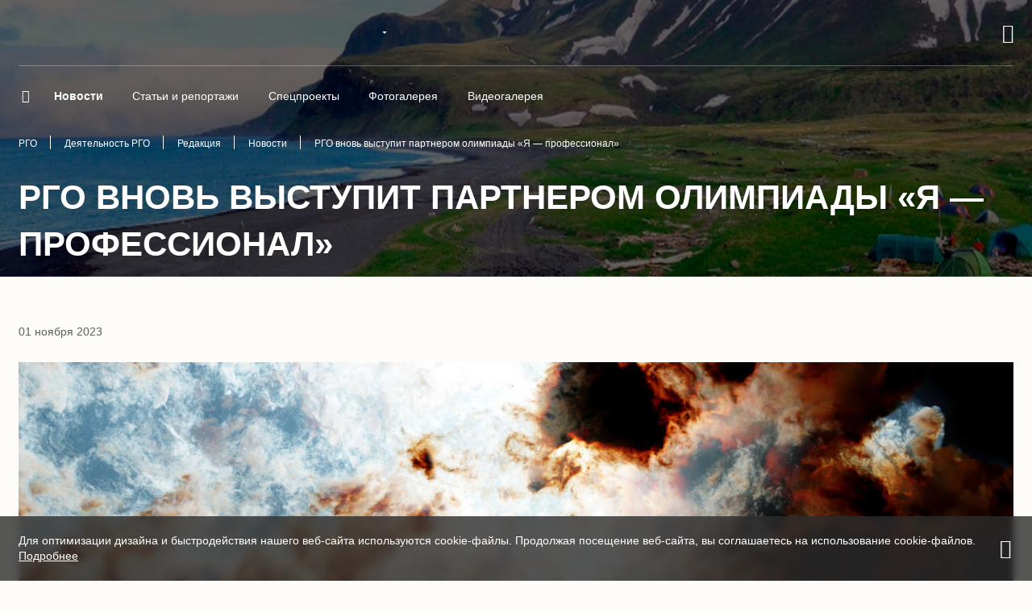

--- FILE ---
content_type: text/html; charset=UTF-8
request_url: https://rgo.ru/activity/redaction/news/10-37/
body_size: 16018
content:
<!DOCTYPE html>
    <!-- © 34web Studio | https://34web.ru -->
    <html lang="ru" prefix="og: http://ogp.me/ns#">
    <head>
                <title>РГО вновь выступит партнером олимпиады «Я — профессионал» - Новости РГО</title>
        <meta http-equiv="Content-Type" content="text/html; charset=UTF-8" />
<meta name="description" content="Новости РГО - РГО вновь выступит партнером олимпиады «Я — профессионал». Подробная информация на официальном сайте Русского географического общества." />
<style>body{width:100%;height:100%;font:18px/1.2 "Fira Sans",sans-serif}img{max-width:100%}a{text-decoration:none}body,figure,h1,h2,h3,h4,h5,h6,p{padding:0;margin:0}html{box-sizing:border-box}*,:after,:before{box-sizing:inherit}</style>
<script data-skip-moving="true">(function(w, d) {var v = w.frameCacheVars = {"CACHE_MODE":"HTMLCACHE","storageBlocks":[],"dynamicBlocks":{"header-banner-container":"d41d8cd98f00","small-basket-container":"d41d8cd98f00","profile-logo-container":"d41d8cd98f00","material-tools-comments":"d41d8cd98f00","header-dropdown-menu-area":"d41d8cd98f00","b-cookie":"d41d8cd98f00"},"AUTO_UPDATE":true,"AUTO_UPDATE_TTL":120,"version":2};var inv = false;if (v.AUTO_UPDATE === false){if (v.AUTO_UPDATE_TTL && v.AUTO_UPDATE_TTL > 0){var lm = Date.parse(d.lastModified);if (!isNaN(lm)){var td = new Date().getTime();if ((lm + v.AUTO_UPDATE_TTL * 1000) >= td){w.frameRequestStart = false;w.preventAutoUpdate = true;return;}inv = true;}}else{w.frameRequestStart = false;w.preventAutoUpdate = true;return;}}var r = w.XMLHttpRequest ? new XMLHttpRequest() : (w.ActiveXObject ? new w.ActiveXObject("Microsoft.XMLHTTP") : null);if (!r) { return; }w.frameRequestStart = true;var m = v.CACHE_MODE; var l = w.location; var x = new Date().getTime();var q = "?bxrand=" + x + (l.search.length > 0 ? "&" + l.search.substring(1) : "");var u = l.protocol + "//" + l.host + l.pathname + q;r.open("GET", u, true);r.setRequestHeader("BX-ACTION-TYPE", "get_dynamic");r.setRequestHeader("X-Bitrix-Composite", "get_dynamic");r.setRequestHeader("BX-CACHE-MODE", m);r.setRequestHeader("BX-CACHE-BLOCKS", v.dynamicBlocks ? JSON.stringify(v.dynamicBlocks) : "");if (inv){r.setRequestHeader("BX-INVALIDATE-CACHE", "Y");}try { r.setRequestHeader("BX-REF", d.referrer || "");} catch(e) {}if (m === "APPCACHE"){r.setRequestHeader("BX-APPCACHE-PARAMS", JSON.stringify(v.PARAMS));r.setRequestHeader("BX-APPCACHE-URL", v.PAGE_URL ? v.PAGE_URL : "");}r.onreadystatechange = function() {if (r.readyState != 4) { return; }var a = r.getResponseHeader("BX-RAND");var b = w.BX && w.BX.frameCache ? w.BX.frameCache : false;if (a != x || !((r.status >= 200 && r.status < 300) || r.status === 304 || r.status === 1223 || r.status === 0)){var f = {error:true, reason:a!=x?"bad_rand":"bad_status", url:u, xhr:r, status:r.status};if (w.BX && w.BX.ready && b){BX.ready(function() {setTimeout(function(){BX.onCustomEvent("onFrameDataRequestFail", [f]);}, 0);});}w.frameRequestFail = f;return;}if (b){b.onFrameDataReceived(r.responseText);if (!w.frameUpdateInvoked){b.update(false);}w.frameUpdateInvoked = true;}else{w.frameDataString = r.responseText;}};r.send();var p = w.performance;if (p && p.addEventListener && p.getEntries && p.setResourceTimingBufferSize){var e = 'resourcetimingbufferfull';var h = function() {if (w.BX && w.BX.frameCache && w.BX.frameCache.frameDataInserted){p.removeEventListener(e, h);}else {p.setResourceTimingBufferSize(p.getEntries().length + 50);}};p.addEventListener(e, h);}})(window, document);</script>
<script data-skip-moving="true">(function(w, d, n) {var cl = "bx-core";var ht = d.documentElement;var htc = ht ? ht.className : undefined;if (htc === undefined || htc.indexOf(cl) !== -1){return;}var ua = n.userAgent;if (/(iPad;)|(iPhone;)/i.test(ua)){cl += " bx-ios";}else if (/Windows/i.test(ua)){cl += ' bx-win';}else if (/Macintosh/i.test(ua)){cl += " bx-mac";}else if (/Linux/i.test(ua) && !/Android/i.test(ua)){cl += " bx-linux";}else if (/Android/i.test(ua)){cl += " bx-android";}cl += (/(ipad|iphone|android|mobile|touch)/i.test(ua) ? " bx-touch" : " bx-no-touch");cl += w.devicePixelRatio && w.devicePixelRatio >= 2? " bx-retina": " bx-no-retina";if (/AppleWebKit/.test(ua)){cl += " bx-chrome";}else if (/Opera/.test(ua)){cl += " bx-opera";}else if (/Firefox/.test(ua)){cl += " bx-firefox";}ht.className = htc ? htc + " " + cl : cl;})(window, document, navigator);</script>


<link href="/bitrix/cache/css/s1/rgo_main/template_84ddd907a754e6730c3c79e6929514ca/template_84ddd907a754e6730c3c79e6929514ca_v1.css?1768468588601884" type="text/css"  data-template-style="true" rel="stylesheet" />







<meta name="viewport" content="width=device-width, initial-scale=1.0"/>
<link rel="icon" type="image/png" href="/favicon-96x96.png" sizes="96x96" />
<link rel="icon" type="image/svg+xml" href="/favicon.svg" />
<link rel="shortcut icon" href="/favicon.ico" />
<link rel="apple-touch-icon" sizes="180x180" href="/apple-touch-icon.png" />
<meta name="apple-mobile-web-app-title" content="РГО" />
<link rel="manifest" href="/site.webmanifest" />
<script data-skip-moving="true">const SITE_TEMPLATE_PATH = "/local/"</script>
<script data-skip-moving="true">const YANDEX_MAP_API_KEY = "674fa496-ff9a-4173-bc33-684a9f537a44"</script>
<script data-skip-moving="true">const SITE_DIR = "/"</script>
<script type="importmap" data-skip-moving="true">
{
    "imports": {
        "three": "/local/js/threejs/three.module.js",
        "three/addons/": "/local/js/jsm/",
        "model-viewer": "/local/js/model-viewer.js"
    }
}
</script>
            <meta property="og:title" content="РГО вновь выступит партнером олимпиады «Я — профессионал»"/>
<meta property="og:description" content="Зарегистрироваться для участия в ней можно до 14 ноября"/>
<meta property="og:type" content="article"/>
<meta property="og:image" content="https://rgo.ru/upload/s34web.imageadapter/447caf3c1ee41bd6ab72ec6906a77a33/654420b9cd89aeca66c8a6243f05e36bd.jpg"/>
<meta property="og:image:width" content="1200"/>
<meta property="og:image:height" content="630"/>
<meta property="og:url" content="https://rgo.ru/activity/redaction/news/10-37/"/>
<meta property="og:site_name" content="Русское географическое общество"/>
<link rel="canonical" href="https://rgo.ru/activity/redaction/news/10-37/" />



                <!-- Yandex.Metrika counter -->
<script data-skip-moving="true">
    (function(m,e,t,r,i,k,a){m[i]=m[i]||function(){(m[i].a=m[i].a||[]).push(arguments)};
        m[i].l=1*new Date();
        for (var j = 0; j < document.scripts.length; j++) {if (document.scripts[j].src === r) { return; }}
        k=e.createElement(t),a=e.getElementsByTagName(t)[0],k.async=1,k.src=r,a.parentNode.insertBefore(k,a)})
    (window, document, "script", "https://mc.yandex.ru/metrika/tag.js", "ym");

    ym(18146101, "init", {
        clickmap:true,
        trackLinks:true,
        accurateTrackBounce:true,
        webvisor:true,
        trackHash:true
    });
</script>
<!-- /Yandex.Metrika counter -->
<!-- Yandex.Metrika counter -->
<script data-skip-moving="true">
    (function(m,e,t,r,i,k,a){m[i]=m[i]||function(){(m[i].a=m[i].a||[]).push(arguments)};
        m[i].l=1*new Date();
        for (var j = 0; j < document.scripts.length; j++) {if (document.scripts[j].src === r) { return; }}
        k=e.createElement(t),a=e.getElementsByTagName(t)[0],k.async=1,k.src=r,a.parentNode.insertBefore(k,a)})
    (window, document, "script", "https://mc.yandex.ru/metrika/tag.js", "ym");

    ym(98581072, "init", {
        clickmap:true,
        trackLinks:true,
        accurateTrackBounce:true,
        webvisor:true,
        ecommerce:"dataLayer"
    });
</script>
<!-- /Yandex.Metrika counter -->    </head>
    <body class="_loading">
    <!-- Yandex.Metrika (noscript) -->
<noscript><div><img src="https://mc.yandex.ru/watch/18146101" style="position:absolute; left:-9999px;" alt="" /></div></noscript>
<!-- /Yandex.Metrika (noscript) -->
<!-- Yandex.Metrika (noscript) -->
<noscript><div><img src="https://mc.yandex.ru/watch/98581072" style="position:absolute; left:-9999px;" alt="" /></div></noscript>
<!-- /Yandex.Metrika (noscript) -->    <div id="svg-inline">
        <svg width="0" height="0" style="position:absolute"><symbol viewBox="0 0 150 150" id="svg-preloader-arrow" xmlns="http://www.w3.org/2000/svg"><path d="M97.67 42.63l-.12-19.92-14.62 13.55 4.65.13L68 67.82l-6.8 2.71-8.84 56.76 35.23-45.35-2.68-6.82 9.46-35.81 3.3 3.32zm-39 70L65.13 76A9.89 9.89 0 0071 84l-12.33 28.63zm18-33.22a4.76 4.76 0 112.76-6.15 4.77 4.77 0 01-2.8 6.19l.04-.04zm1-4.46a2.67 2.67 0 11-2.66-2.66A2.66 2.66 0 0177.6 75l.07-.05z"/></symbol><symbol viewBox="0 0 150 150" id="svg-preloader-bg" xmlns="http://www.w3.org/2000/svg"><path d="M77.79 136.85a10.394 10.394 0 00-2.52-.59c-.84-.13-1.42-.23-1.74-.31a2.66 2.66 0 01-.83-.39 1.904 1.904 0 01-.58-.7 2.256 2.256 0 01-.23-1 3.06 3.06 0 01.37-1.45 2.25 2.25 0 011.1-1 3.703 3.703 0 011.55-.34 3.896 3.896 0 011.85.45c.57.3.87.55.89.76.02.21 0 .69.06 1.47l.08.07h.51l.09-.08c.005-.86.092-1.717.26-2.56l-.07-.12a7.654 7.654 0 00-1.82-.62 9.162 9.162 0 00-1.86-.21 4.82 4.82 0 00-3.41 1.17 3.894 3.894 0 00-1.27 3c-.005.433.07.864.22 1.27.125.371.326.711.59 1 .258.279.567.506.91.67.353.166.722.296 1.1.39.37.08.88.18 1.53.28.65.1 1.18.22 1.52.31.327.088.635.234.91.43.264.202.474.467.61.77.155.353.23.735.22 1.12a2.998 2.998 0 01-.46 1.66c-.303.495-.75.885-1.28 1.12a4.307 4.307 0 01-1.87.39 5.812 5.812 0 01-1.49-.2 3.82 3.82 0 01-1.18-.5 1.205 1.205 0 01-.53-.59 8.464 8.464 0 01-.13-1.53l-.08-.08h-.48l-.08.08c.002.962-.048 1.924-.15 2.88l.06.12a8.104 8.104 0 003.56.73 6.319 6.319 0 004.11-1.4 4.258 4.258 0 001.69-3.47 3.23 3.23 0 00-.47-1.82 2.853 2.853 0 00-1.26-1.18zM82.48 5.36h-4.26l-.08.08v.46l.07.07c.308.002.615.026.92.07a.93.93 0 01.46.16c.101.114.16.258.17.41 0 .21.06.7.08 1.46.02.76 0 1.27 0 1.5v7.58c-.57-.63-1.14-1.29-1.69-2l-7.62-9.73h-3.39l-.08.09v.46l.08.08a6 6 0 011.06.07.76.76 0 01.5.31c.137.218.2.474.18.73v9.37c0 .71 0 1.16-.07 1.37a1.001 1.001 0 01-.13.44.76.76 0 01-.46.19c-.331.046-.665.07-1 .07l-.09.08v.45l.09.09c.73 0 1.58-.07 2.56-.07a12.87 12.87 0 011.64.07l.08-.08v-.44l-.08-.08a5.08 5.08 0 01-1.07-.09.75.75 0 01-.34-.17.878.878 0 01-.13-.34 13.07 13.07 0 01-.08-1.4V7.51l6.64 8.29 2.08 2.54.7.82c.8.17 1.37.3 1.69.41V9.58 8.05c0-.71 0-1.16.07-1.35a.999.999 0 01.12-.43.619.619 0 01.44-.21c.33-.054.665-.081 1-.08l.08-.08v-.45l-.14-.09zM140.13 78.09h-.43l-.08.06c0 .12-.09.43-.21.92-.12.49-.21.8-.26.93-.32.132-.656.22-1 .26h-4.28v-2.71-2.46h1.55c.484-.006.968.014 1.45.06.224 0 .446.048.65.14a.395.395 0 01.17.2c0 .08.06.33.11.74l.06.52.07.07h.41l.07-.07v-2-1.93l-.07-.07h-.4l-.07.07v.55a3.13 3.13 0 01-.08.57.346.346 0 01-.14.22 2 2 0 01-.64.11c-.449.044-.899.064-1.35.06-.527 0-1.107-.02-1.74-.06v-4.79c.72-.06 1.31-.1 1.77-.1.46 0 .82 0 1.47.08a4.639 4.639 0 011.54.32c.073.47.11.945.11 1.42a.655.655 0 010 .14l.08.07h.43l.05-.07c.029-.888.139-1.772.33-2.64v-.06h-8.98l-.07.06v.44l.07.06h.67c.149.018.296.048.44.09.07.023.132.065.18.12.05.072.084.154.1.24.039.194.059.392.06.59v8.51a7.233 7.233 0 01-.13 1.54c-.19.122-.387.232-.59.33l-.07.09V81l.07.07c.6-.05 1.18-.08 1.74-.08H139.97l.06-.07c0-.44 0-1 .07-1.61.028-.439.078-.876.15-1.31l-.12.09zM23.2 68.68l-1.83.07-1.8-.07-.07.07v.38l.07.08c.425-.003.85.027 1.27.09a.27.27 0 01.22.29 13.43 13.43 0 01-.34 1.55c-.22.9-.41 1.62-.56 2.17l-1.49 5.24-2.06-5.72c-.5-1.38-1-2.8-1.45-4.27h-.57c-.55 1.56-1.1 3.06-1.67 4.48l-2.17 5.4-1.38-6.08c-.09-.41-.2-.94-.31-1.59a10.479 10.479 0 01-.18-1.17.27.27 0 01.2-.29 6.853 6.853 0 011.17-.09l.07-.07v-.39l-.08-.08c-.93 0-1.64.07-2.13.07-.65 0-1.39 0-2.23-.07l-.07.08v.39l.07.07c.32.023.636.087.94.19.15.07.29.39.43 1l1.69 7.22.8 3.66h.89l.48-1.38.59-1.59.94-2.46 1.74-4.34 2 5.42c.4 1.08.9 2.54 1.51 4.35h.9l1-3.64c.34-1.3.58-2.17.71-2.59l.9-3 .51-1.64c.08-.313.197-.615.35-.9a.8.8 0 01.29-.23c.217-.067.443-.097.67-.09l.07-.06v-.39l-.09-.07zM75 42.74A32.26 32.26 0 10107.26 75 32.292 32.292 0 0075 42.74zm31.87 32.07h-1.52a30.482 30.482 0 00-.43-4.9l1.5-.26c.287 1.705.437 3.43.45 5.16zm-.52-5.53l-1.49.27a30 30 0 00-1.27-4.76l1.42-.52a31.425 31.425 0 011.34 5.01zm-2.89-4.84a29.678 29.678 0 00-2.09-4.44l1.32-.76a32.435 32.435 0 012.2 4.69l-1.43.51zm-4.18-10.06l-1.16 1a30.105 30.105 0 00-3.48-3.48l1-1.16a31.637 31.637 0 013.64 3.64zm-3.94-3.91l-1 1.17a30.695 30.695 0 00-4-2.83l.76-1.31a32.323 32.323 0 014.24 2.97zm-4.57-3.16L90 48.63a30.092 30.092 0 00-4.45-2.09l.51-1.43a32.486 32.486 0 014.71 2.2zm-15.59-4.18c1.732.007 3.462.158 5.17.45l-.26 1.5a30.584 30.584 0 00-4.91-.43v-1.52zM105 75a30.003 30.003 0 01-35.853 29.424 30.002 30.002 0 01-10.814-54.368A30 30 0 01105 75zM74.81 43.13v1.52a30.458 30.458 0 00-4.9.43l-.26-1.5a32.458 32.458 0 015.16-.45zm-5.53.52l.27 1.49c-1.619.292-3.211.717-4.76 1.27L64.27 45a31.324 31.324 0 015.01-1.35zM58.91 47.5l.76 1.31a30.682 30.682 0 00-4 2.83l-1-1.17a32.31 32.31 0 014.24-2.97zm-4.53 3.22l1 1.16a30.09 30.09 0 00-3.48 3.48l-1.16-1a31.621 31.621 0 013.64-3.64zm-3.91 3.94l1.17 1a30.685 30.685 0 00-2.83 4l-1.31-.76a32.31 32.31 0 012.97-4.24zM45 64.27l1.43.52a30.302 30.302 0 00-1.27 4.76l-1.49-.27A32.376 32.376 0 0145 64.27zm-1.4 5.38l1.5.26a30.582 30.582 0 00-.43 4.91h-1.54c.007-1.733.158-3.462.45-5.17h.02zm1.07 5.54a30.46 30.46 0 00.43 4.9l-1.5.26a32.46 32.46 0 01-.45-5.16h1.52zm.46 10.89l1.43-.52A29.61 29.61 0 0048.63 90l-1.32.76a32.379 32.379 0 01-2.2-4.68h.02zm2.39 5l1.31-.76a30.685 30.685 0 002.83 4l-1.17 1a32.306 32.306 0 01-2.99-4.23l.02-.01zm3.22 4.53l1.16-1a30.097 30.097 0 003.48 3.48l-1 1.16a31.62 31.62 0 01-3.66-3.63l.02-.01zm8.51 7.07l.76-1.32a29.58 29.58 0 004.45 2.09l-.52 1.43a32.402 32.402 0 01-4.71-2.19l.02-.01zm10.05 3.66a32.349 32.349 0 01-5-1.33l.52-1.43c1.549.553 3.141.978 4.76 1.27l-.28 1.49zm5.53.52a31.312 31.312 0 01-5.16-.45l.26-1.5a30.48 30.48 0 004.9.43v1.52zm5.91-.52l-.27-1.49a30 30 0 004.76-1.27l.52 1.43a32.378 32.378 0 01-5.03 1.34l.02-.01zm5.36-1.46l-.52-1.43a29.562 29.562 0 004.42-2.08l.76 1.32a32.337 32.337 0 01-4.68 2.2l.02-.01zm5-2.39l-.76-1.31a30.676 30.676 0 004-2.83l1 1.17a32.315 32.315 0 01-4.25 2.98l.01-.01zm8.44-7.16l-1.17-1a30.677 30.677 0 002.83-4l1.31.76a32.386 32.386 0 01-2.98 4.25l.01-.01zm3.16-4.57l-1.33-.76a29.585 29.585 0 002.09-4.45l1.43.52a32.432 32.432 0 01-2.2 4.7l.01-.01zm2.33-5l-1.43-.52a30 30 0 001.27-4.76l1.49.27a32.391 32.391 0 01-1.36 4.98l.03.03zM111.85 111.29a.39.39 0 00-.53 0 .358.358 0 00-.112.265.378.378 0 00.112.265l6.31 6.37a.38.38 0 00.53 0 .411.411 0 00.11-.25.37.37 0 00-.11-.28l-6.31-6.37zM111.82 38.68l6.37-6.31a.38.38 0 000-.53.411.411 0 00-.25-.11.385.385 0 00-.28.11l-6.37 6.31a.39.39 0 000 .53.37.37 0 00.53 0zM38.15 38.71a.39.39 0 00.53 0 .368.368 0 000-.53l-6.31-6.37a.38.38 0 00-.53 0 .41.41 0 00-.11.25.38.38 0 00.11.28l6.31 6.37zM38.18 111.32l-6.37 6.31a.38.38 0 000 .53.411.411 0 00.25.11.373.373 0 00.28-.11l6.37-6.31a.39.39 0 000-.53.373.373 0 00-.409-.083.374.374 0 00-.121.083zM93.72 120.22a1.18 1.18 0 101.54.66 1.19 1.19 0 00-1.54-.66zM121.76 93.12a1.17 1.17 0 00-1.55.62 1.187 1.187 0 00.235 1.305 1.189 1.189 0 001.848-1.483 1.188 1.188 0 00-.533-.442z"/><path d="M117.17 88.12a44.004 44.004 0 000-26.4c.16-1 .7-3.47 2-4.63a.359.359 0 00.1-.43.282.282 0 00-.08-.11.37.37 0 00-.31-.11c-1.67.19-4-1.41-4.77-2a44.351 44.351 0 00-5.15-7.67l.08-.08c.065-.105.112-.22.14-.34l1.56-6.6a.375.375 0 00-.36-.46.14.14 0 00-.09 0l-6.43 1.5a2.197 2.197 0 00-.49.16.61.61 0 00-.07.14 44.872 44.872 0 00-7.86-5.25c-.56-.77-2-2.94-1.86-4.72a.37.37 0 00-.24-.37.28.28 0 00-.13 0 .38.38 0 00-.3.15c-1 1.3-3.76 1.81-4.76 2a44 44 0 00-26.4.05c-1-.16-3.46-.7-4.63-2a.36.36 0 00-.54-.02.371.371 0 00-.11.31c.19 1.67-1.41 4-2 4.77a44.337 44.337 0 00-7.67 5.15.301.301 0 00-.08-.08 1.125 1.125 0 00-.34-.14l-6.6-1.56a.37.37 0 00-.35.1.38.38 0 00-.11.26.14.14 0 000 .09l1.5 6.43c.034.169.087.333.16.49a.6.6 0 00.14.07 44.626 44.626 0 00-5.26 7.87c-.78.56-2.94 2-4.71 1.85a.37.37 0 00-.37.24.28.28 0 000 .13.379.379 0 00.15.3c1.3 1 1.81 3.76 2 4.76a44 44 0 00.05 26.4c-.16 1-.7 3.46-2 4.63a.36.36 0 00-.02.54.37.37 0 00.31.11c1.67-.19 4 1.42 4.77 2 1.445 2.729 3.17 5.3 5.15 7.67a.287.287 0 00-.08.08c-.065.105-.112.22-.14.34l-1.56 6.6a.369.369 0 00.1.35.38.38 0 00.26.11c.029.01.06.01.09 0l6.43-1.5a2.22 2.22 0 00.49-.16.6.6 0 00.07-.14 43.986 43.986 0 007.87 5.25c.55.78 2 3 1.85 4.72a.372.372 0 00.24.37c.043.01.087.01.13 0a.375.375 0 00.3-.15c1-1.3 3.76-1.81 4.76-2a44.004 44.004 0 0026.4 0c1 .16 3.47.7 4.63 2 .05.062.12.105.198.124a.364.364 0 00.342-.104.37.37 0 00.11-.31c-.19-1.67 1.41-4 2-4.77a44.333 44.333 0 007.67-5.15l.08.08c.105.065.22.112.34.14l6.6 1.56a.374.374 0 00.46-.36.139.139 0 000-.09l-1.5-6.43a2.213 2.213 0 00-.16-.49l-.14-.07a43.982 43.982 0 005.25-7.87c.78-.55 2.94-2 4.72-1.85a.372.372 0 00.37-.24.285.285 0 000-.13.389.389 0 00-.15-.3c-1.39-1.08-1.9-3.81-2.05-4.81zm.89-30.95a8.825 8.825 0 00-1.39 3.18 43.473 43.473 0 00-1.93-4.6 8.688 8.688 0 003.32 1.42zm-8.22-17l-1.43 6-7.06 2.47 8.49-8.47zm-9.48 60.7l1.77 5a41.002 41.002 0 01-54.3 0l1.79-5a.4.4 0 00-.09-.39.368.368 0 00-.39-.09l-5 1.77a41 41 0 010-54.3l5 1.79a.4.4 0 00.39-.09.369.369 0 00.09-.39l-1.77-5a41 41 0 0154.3 0l-1.79 5a.394.394 0 00-.007.207.364.364 0 00.279.285.369.369 0 00.208-.012l5-1.77a41.001 41.001 0 010 54.3l-5-1.79a.393.393 0 00-.207-.007.387.387 0 00-.183.097.372.372 0 00-.09.38v.01zm-7.52-68.93a9.171 9.171 0 001.27 3.25 44.108 44.108 0 00-4.6-1.91 8.509 8.509 0 003.33-1.34zm-35.67 0a8.83 8.83 0 003.18 1.39 43.348 43.348 0 00-4.6 1.93 8.688 8.688 0 001.42-3.32zM75 32a42.86 42.86 0 0127.85 10.26l-.54 1.52a41.411 41.411 0 00-54.57 0l-.53-1.52A42.79 42.79 0 0175 32zm-34.84 8.16l6 1.43 2.47 7.06-8.47-8.49zm-8.22 17a9.087 9.087 0 003.25-1.27 44.11 44.11 0 00-1.91 4.6 8.51 8.51 0 00-1.34-3.33zm0 35.67a8.831 8.831 0 001.39-3.18 43.318 43.318 0 001.93 4.6 8.692 8.692 0 00-3.32-1.42zM32 75a42.86 42.86 0 0110.23-27.85l1.52.54a41.41 41.41 0 000 54.57l-1.52.53A42.79 42.79 0 0132 75zm8.19 34.84l1.43-6 7.06-2.47-8.49 8.47zm17 8.22a9.088 9.088 0 00-1.27-3.25 44.184 44.184 0 004.6 1.91 8.52 8.52 0 00-3.36 1.34h.03zm35.67 0a8.907 8.907 0 00-3.18-1.39 43.472 43.472 0 004.6-1.93 8.69 8.69 0 00-1.45 3.32h.03zM75 118a42.858 42.858 0 01-27.85-10.26l.54-1.52a41.41 41.41 0 0054.57 0l.53 1.52A42.788 42.788 0 0175 118zm34.84-8.19l-6-1.42.32-.27a1.835 1.835 0 01-.5-.17l-2.32-6.63 8.5 8.49zm-2.07-7l-1.52-.54a41.41 41.41 0 000-54.57l1.52-.53a42.91 42.91 0 010 55.64zm7-8.74a44.166 44.166 0 001.91-4.6 8.502 8.502 0 001.34 3.33 9.092 9.092 0 00-3.21 1.31l-.04-.04zM121.76 57a1.193 1.193 0 00.63-1.531 1.193 1.193 0 00-1.51-.68 1.192 1.192 0 00-.63 1.532 1.19 1.19 0 001.51.679zM93.74 29.79a1.19 1.19 0 10-.62-1.55 1.17 1.17 0 00.62 1.55zM56.28 29.78a1.18 1.18 0 10-1.54-.66 1.19 1.19 0 001.54.66zM29.17 54.7a1.189 1.189 0 10-.93 2.18 1.17 1.17 0 001.55-.62 1.19 1.19 0 00-.62-1.56zM28.24 93.05a1.19 1.19 0 00.88 2.21 1.19 1.19 0 00-.88-2.21zM56.26 120.21a1.187 1.187 0 00-1.305.235 1.188 1.188 0 00.156 1.838 1.192 1.192 0 001.769-.523 1.17 1.17 0 00-.62-1.55z"/><path opacity=".3" d="M80.2 69.8a7.279 7.279 0 00-1.54-1.17l12.87-10.16-10.16 12.87c-.1-.17-.2-.34-.31-.5L89 61l-8.8 8.8zm-8.49-1.37a7.25 7.25 0 013.29-.78V31.11l2.44 37c.291.1.576.22.85.36L75 23.34l-3.29 45.09zm-3.08 2.91a7.282 7.282 0 011.17-1.54L61 61l9.88 8c.16-.11.33-.21.5-.31L58.47 58.47l10.16 12.87zm12.94 7L126.66 75l-45.09-3.29a7.249 7.249 0 01.78 3.29h36.54l-37 2.44c-.087.29-.193.575-.32.85v.05zM75 118.89l-2.44-37c-.292-.1-.576-.22-.85-.36L75 126.66l3.29-45.09a7.25 7.25 0 01-3.29.78v36.54zm-6.57-47.18L23.34 75l45.09 3.29a7.251 7.251 0 01-.78-3.29H31.11l37-2.44c.086-.29.193-.575.32-.85zM80.2 80.2L89 89l-9.88-8c-.16.11-.33.21-.5.31l12.91 10.22-10.16-12.87a7.275 7.275 0 01-1.17 1.54zM61 89l8-9.88c-.11-.16-.21-.33-.31-.5L58.47 91.53l12.87-10.16a7.287 7.287 0 01-1.54-1.17L61 89z"/></symbol></svg>
    </div>
    <div class="loader _site">
        <div class="loader__icon">
            <svg class="loader__icon-bg icon">
                <use xlink:href="#svg-preloader-bg"></use>
            </svg>
            <svg class="loader__icon-arrow icon">
                <use xlink:href="#svg-preloader-arrow"></use>
            </svg>
        </div>
    </div>
    <div class="main">
        <div class="page">
                        <!-- Banner above header -->
            <div id="bxdynamic_header-banner-container_start" style="display:none"></div><div id="bxdynamic_header-banner-container_end" style="display:none"></div>            <!-- /Banner above header -->
            <header class="header _white">
                <div class="wrap header__top-outer">
                    <div class="header__top">
                        <div class="h-logo lang_ru">
                            <a class="h-logo__link" href="/">
                                <span class="h-logo__l"></span>
                                <span class="h-logo__r"></span>
                            </a>
                        </div>
                                                <div class="h-lang">
                            <div class="lang-menu">
                                <div class="lang-menu__current">
                                    <span class="lang-menu__i _active _ru"></span>
                                </div>
                                <div class="lang-menu__list">
                                                                                <span class="lang-menu__i _active ">Русский</span>
                                                                                        <a hreflang="en" href="/en/activity/redaction/news/" class="lang-menu__i  ">English</a>
                                                                            </div>
                            </div>
                        </div>
                                                <div class="h-top-menu" itemscope itemtype="https://schema.org/SiteNavigationElement">
                                    <div class="h-top-menu__i">
                        <a href="/activity/"
               itemprop="url"
               class="h-top-menu__link">
                <div class="h-top-menu__link-text">Деятельность РГО</div>
                <div class="h-top-menu__link-active-text">
                    <div class="h-top-menu__link-active-text-inner">Деятельность РГО</div>
                </div>
            </a>
        </div>
                <div class="h-top-menu__i">
                        <a href="/legacy/"
               itemprop="url"
               class="h-top-menu__link">
                <div class="h-top-menu__link-text">Наследие РГО</div>
                <div class="h-top-menu__link-active-text">
                    <div class="h-top-menu__link-active-text-inner">Наследие РГО</div>
                </div>
            </a>
        </div>
                <div class="h-top-menu__i">
                        <a href="/activity/redaction/news/"
               itemprop="url"
               class="h-top-menu__link _active">
                <div class="h-top-menu__link-text">Новости РГО</div>
                <div class="h-top-menu__link-active-text">
                    <div class="h-top-menu__link-active-text-inner">Новости РГО</div>
                </div>
            </a>
        </div>
                <div class="h-top-menu__i">
                        <a href="/membership/"
               itemprop="url"
               class="h-top-menu__link">
                <div class="h-top-menu__link-text">Членство РГО</div>
                <div class="h-top-menu__link-active-text">
                    <div class="h-top-menu__link-active-text-inner">Членство РГО</div>
                </div>
            </a>
        </div>
                <div class="h-top-menu__i">
                        <a href="/about/"
               itemprop="url"
               class="h-top-menu__link">
                <div class="h-top-menu__link-text">О нас</div>
                <div class="h-top-menu__link-active-text">
                    <div class="h-top-menu__link-active-text-inner">О нас</div>
                </div>
            </a>
        </div>
                                </div>
                                                    <div class="h-spacer"></div>
                            <div class="h-cart">
                                <div id="bxdynamic_small-basket-container_start" style="display:none"></div><div id="bxdynamic_small-basket-container_end" style="display:none"></div>                            </div>
                            <div class="h-user">
                                <div id="bxdynamic_profile-logo-container_start" style="display:none"></div><div id="bxdynamic_profile-logo-container_end" style="display:none"></div>                            </div>
                                                <div class="h-menu-btn"><div class="h-menu-btn__text">Меню</div></div>
                    </div>
                </div>
                                <div class="header__menu-cnt">
                    <div class="header__menu wrap">
                    <div class="h-menu">
                                <div class="h-menu__scroll swiper _menu-scroll" itemscope itemtype="https://schema.org/SiteNavigationElement">
        <div class="swiper-wrapper">
            <div class="swiper-slide h-menu__slide">
                                                        <a itemprop="url" class="h-menu__backlink" href="/activity/redaction/"></a>
                                                                    <div class="h-menu__delimiter"></div>                    <div class="h-menu__i _active">
                        <a itemprop="url" href="/activity/redaction/news/" class="h-menu__link">
                            <div class="h-menu__link-text">Новости</div>
                            <div class="h-menu__link-active-text">
                                <div class="h-menu__link-active-text-inner">Новости</div>
                            </div>
                        </a>
                    </div>
                                    <div class="h-menu__delimiter"></div>                    <div class="h-menu__i _nowrap">
                        <a itemprop="url" href="/activity/redaction/articles/" class="h-menu__link">
                            <div class="h-menu__link-text">Статьи и репортажи</div>
                            <div class="h-menu__link-active-text">
                                <div class="h-menu__link-active-text-inner">Статьи и репортажи</div>
                            </div>
                        </a>
                    </div>
                                    <div class="h-menu__delimiter"></div>                    <div class="h-menu__i">
                        <a itemprop="url" href="/activity/redaction/special-projects/" class="h-menu__link">
                            <div class="h-menu__link-text">Спецпроекты</div>
                            <div class="h-menu__link-active-text">
                                <div class="h-menu__link-active-text-inner">Спецпроекты</div>
                            </div>
                        </a>
                    </div>
                                    <div class="h-menu__delimiter"></div>                    <div class="h-menu__i">
                        <a itemprop="url" href="/activity/redaction/photo/" class="h-menu__link">
                            <div class="h-menu__link-text">Фотогалерея</div>
                            <div class="h-menu__link-active-text">
                                <div class="h-menu__link-active-text-inner">Фотогалерея</div>
                            </div>
                        </a>
                    </div>
                                    <div class="h-menu__delimiter"></div>                    <div class="h-menu__i">
                        <a itemprop="url" href="/activity/redaction/video/" class="h-menu__link">
                            <div class="h-menu__link-text">Видеогалерея</div>
                            <div class="h-menu__link-active-text">
                                <div class="h-menu__link-active-text-inner">Видеогалерея</div>
                            </div>
                        </a>
                    </div>
                            </div>
        </div>
        <div class="h-menu__scrollbar _menu-scrollbar"></div>
    </div>
                    </div>
                </div>
                </div>
                            </header>
                        <div class="page__in">
            <div class="page__head _bg _white"><div class="page__head-bg">
        <picture class="page__head-bg-picture"><!-- 1920x300 --><source media="(min-width: 1280px)" srcset="/upload/s34web.imageadapter/909407825a51d072bfee75d28b8c9702/head-bg-news.jpg"><!-- 1280x300 --><source media="(min-width: 600px) and (max-width: 1279px)" srcset="/upload/s34web.imageadapter/96f4e2ba78848d0afc515e04bbd8331a/head-bg-news.jpg"><!-- 600x300 --><source media="(max-width: 599px)" srcset="/upload/s34web.imageadapter/64e53e1e6ae7713cdc1305679f5904d5/head-bg-news.jpg"><img class="page__head-bg-img" src="/upload/s34web.imageadapter/909407825a51d072bfee75d28b8c9702/head-bg-news.jpg" alt="head-bg-picture"></picture>    </div>
    <div class="wrapper">
        <div class="breadcrumbs">
            <ul class="breadcrumbs__list" aria-label="Breadcrumb" itemscope=""
    itemtype="https://schema.org/BreadcrumbList"><li class="breadcrumbs__item" itemprop="itemListElement" itemscope itemtype="https://schema.org/ListItem"><a href="/" itemprop="item" class="breadcrumbs__item-link"><span itemprop="name">РГО</span><meta itemprop="position" content="1"></a></li>
<li class="breadcrumbs__item" itemprop="itemListElement" itemscope itemtype="https://schema.org/ListItem"><a href="/activity/" itemprop="item" class="breadcrumbs__item-link"><span itemprop="name">Деятельность РГО</span><meta itemprop="position" content="2"></a></li>
<li class="breadcrumbs__item" itemprop="itemListElement" itemscope itemtype="https://schema.org/ListItem"><a href="/activity/redaction/" itemprop="item" class="breadcrumbs__item-link"><span itemprop="name">Редакция</span><meta itemprop="position" content="3"></a></li>
<li class="breadcrumbs__item" itemprop="itemListElement" itemscope itemtype="https://schema.org/ListItem"><a href="/activity/redaction/news/" itemprop="item" class="breadcrumbs__item-link"><span itemprop="name">Новости</span><meta itemprop="position" content="4"></a></li>
<li class="breadcrumbs__item" itemprop="itemListElement" itemscope itemtype="https://schema.org/ListItem"><span itemprop="item" class="breadcrumbs__item-link"><span itemprop="name">РГО вновь выступит партнером олимпиады «Я — профессионал»</span><meta itemprop="position" content="5"></span></li>
</ul>        </div>
        <div class="section-title">
            <h1 class="section-title__text">РГО вновь выступит партнером олимпиады «Я — профессионал»</h1>
                    </div>
            </div>
</div>
    <div class="content-block _30">
        <div class="wrapper">
            <div class="article-date">01 ноября 2023</div>
        </div>
    </div>
    <div class="content-block _60">
        <div class="wrapper">
            <div class="section-image _wrapper">
                <picture class="section-image__picture">
                    <img alt="" class="section-image__image" src="/upload/s34web.imageadapter/3c29d52c038ff2f044a3101476e22d8b/654420b9cd89aeca66c8a6243f05e36bd.jpg">
                    <source media="(min-width: 768px)" srcset="/upload/s34web.imageadapter/3c29d52c038ff2f044a3101476e22d8b/654420b9cd89aeca66c8a6243f05e36bd.jpg">
                    <source media="(max-width: 767px)" srcset="/upload/s34web.imageadapter/e30fd6a4dd7943273098f5bf20e06487/654420b9cd89aeca66c8a6243f05e36bd.jpg">
                </picture>
                            </div>
        </div>
    </div>
<div itemscope itemtype="https://schema.org/NewsArticle">
    <div style="display: none;">
        <span itemprop="headline name">РГО вновь выступит партнером олимпиады «Я — профессионал»</span>
        <span itemprop="url">/activity/redaction/news/10-37/</span>
        <img itemprop="image" src="/upload/s34web.imageadapter/f79562492ef68d792c88be329576df1d/654420b9cd89aeca66c8a6243f05e36bd.jpg" alt="РГО вновь выступит партнером олимпиады «Я — профессионал»"/>
        <span itemprop="datePublished" datetime="2023-11-01"
              content="2023-11-01"></span>
        <span itemprop="dateModified" datetime="2023-11-03"
              content="2023-11-03"></span>
        <span itemscope itemprop="mainEntityOfPage" itemType="https://schema.org/WebPage" itemid="/activity/redaction/news/10-37/"/></span>
        <span itemprop="publisher" itemscope itemtype="https://schema.org/Organization">
                    <span itemprop="url" content="https://rgo.ru"></span>
                    <span itemprop="name" content="Русское географическое общество"></span>
                    <span itemprop="description" content=""></span>
                    <span itemprop="address" content=""></span>
                    <span itemprop="telephone" content=""></span>
                    <span itemprop="logo" itemscope itemtype="https://www.schema.org/ImageObject">
                        <img itemprop="url" src="https://rgo.ru/local/templates/rgo_main/images/logo-rgo.jpg" alt="Русское географическое общество" title="Русское географическое общество"/>
                    </span>
                </span>
    </div>
    <div itemprop="articleBody">
    <div class="content-block _100">
                    <div class="wrapper text-wrap">
                        <div class="section-text__inner text"><p><em><strong>Русское географическое общество в 2023</strong><strong>/</strong><strong>2024</strong><strong> учебном году уже в третий раз выступает партнером Санкт-Петербургского государственного университета в проведении Всероссийской олимпиады студентов «Я — профессионал» по направлению «География». Стать ее участником можно до 14 ноября.</strong></em><span></span></p>
<p><span>Всероссийская олимпиада студентов «Я — профессионал» — это флагманский проект президентской платформы «Россия — страна возможностей». Он реализуется при поддержке Министерства науки и высшего образования Российской Федерации.</span></p>
<p><span>Олимпиада «Я — профессионал» по своей сути является главным кадровым агентством для студентов российских вузов, создает платформу для взаимодействия начинающих специалистов с представителями лидирующих компаний и ведущих университетов России. Конкурсные задания имеют практическую направленность и разрабатываются вузами-организаторами вместе с потенциальными работодателями.</span></p>
<p><span>В VII сезоне Всероссийская олимпиада студентов «Я — профессионал» переходит к полному циклу карьерного наставничества участников с момента регистрации. Студенты получат доступ к экспресс-курсу карьерно-психологических консультаций и информационным ресурсам олимпиады и ее партнеров.</span></p>
<p><span>Участники (студенты, обучающиеся по программам бакалавриата, специалитета, магистратуры, а также получающие базовое и специализированное высшее образование) смогут попробовать свои силы в одном или нескольких из 73 различных направлений — от авиастроения до юриспруденции.</span></p>
<p><span>Дипломанты олимпиады получат возможность претендовать на преимущества при поступлении на следующий уровень образования в ведущие вузы страны и даже пройти стажировку в крупной профильной компании. Лучшие из лучших — бронзовые, серебряные и золотые медалисты — получат денежные премии от 100 до 300 тыс. руб.</span></p>
<p><span>Регистрация на участие в олимпиаде студентов «Я — профессионал» заканчивается 14 ноября 2023 года. Отборочный этап пройдет с 17 ноября по 3 декабря 2023 года.</span></p>
<p><span>Зарегистрироваться можно <a href="https://yandex.ru/profi"><strong>на сайте</strong></a> Всероссийской олимпиады студентов «Я — профессионал».</span></p></div>
                    </div>
                </div>    </div>
</div>
        <div class="content-block _60">
        <div class="wrapper">
            <div class="tags-block">
                <div class="tags-block__title">теги:</div>
                <ul class="tags-block__list">
                                            <li class="tags-block__list-item">
                            <a href="/search/?tags=олимпиады">#олимпиады</a>
                        </li>
                                            <li class="tags-block__list-item">
                            <a href="/search/?tags=студент-географ">#студент-географ</a>
                        </li>
                                    </ul>
            </div>
        </div>
    </div>
<div class="page__section wrapper">
<div id="bxdynamic_material-tools-comments_start" style="display:none"></div><div id="bxdynamic_material-tools-comments_end" style="display:none"></div></div>
    <div class="page__section wrapper" data-param-types-elements-block="true"
         data-param-type-loading="ajax">
        <div class="section-title">
            <div class="section-title__text">
                 Материалы по теме            </div>
        </div>
                    <div class="list-controls-row">
                <div class="articles-sections" data-param-types-block="true">
                    <div class="articles-sections__list _slider">
                        <div class="articles-sections__scroll swiper _menu-scroll">
                            <div class="swiper-wrapper">
                                <div class="swiper-slide articles-sections__slide">
                                    <div class="articles-section _active"
                                         data-param-url="/activity/redaction/news/10-37/"
                                         data-param-type="all">Все</div>
                                                                            <div class="articles-section"
                                             data-param-url="/activity/redaction/news/10-37/?type=7"
                                             data-param-type="7">
                                            Новости                                        </div>
                                                                    </div>
                            </div>
                            <div class="articles-sections__scrollbar _menu-scrollbar"></div>
                        </div>
                    </div>
                </div>
            </div>
                <div data-param-elements-block="true">
                            <div class="articles-tile-list" data-param-type-loading="ajax" data-param-list-elements="true" data-param-ajax-request-block="materials">
                                <div class="article-tile" id="bx_3936615336_125052">
                <div class="article-tile__inner">
                    <a class="article-tile__image" href="/activity/redaction/news/06-11-25/"  style="background-image: url('/upload/s34web.imageadapter/8a323bed28dd071bd5cd835e395c5804/69131cf383a01c4801dad92cd6e5c0442.jpg');"></a>
                                        <div class="article-tile__date">11 ноября 2025</div>
                                        <div class="article-tile__descr">
                        <div class="article-tile__name">
                            <a href="/activity/redaction/news/06-11-25/">РГО выступит генеральным партнером олимпиады студентов «Я — профессионал»</a>
                        </div>
                        <div class="article-tile__text">Отборочный этап стартует 14 ноября</div>
                    </div>
                    <div class="article-tile__more">
                        <a class="all-link" href="/activity/redaction/news/06-11-25/">Подробнее</a>
                    </div>
                </div>
            </div>
                                <div class="article-tile" id="bx_3936615336_111925">
                <div class="article-tile__inner">
                    <a class="article-tile__image" href="/activity/redaction/news/04-11-24/"  style="background-image: url('/upload/s34web.imageadapter/901205f09bf5d18b766067dfdb1dfee1/672924b824ae1ceb97ce63712caf44d68.jpg');"></a>
                                        <div class="article-tile__date">05 ноября 2024</div>
                                        <div class="article-tile__descr">
                        <div class="article-tile__name">
                            <a href="/activity/redaction/news/04-11-24/">РГО выступит генеральным партнером олимпиады «Я — профессионал»</a>
                        </div>
                        <div class="article-tile__text">Регистрация участников заканчивается 12 ноября</div>
                    </div>
                    <div class="article-tile__more">
                        <a class="all-link" href="/activity/redaction/news/04-11-24/">Подробнее</a>
                    </div>
                </div>
            </div>
                                <div class="article-tile" id="bx_3936615336_25527">
                <div class="article-tile__inner">
                    <a class="article-tile__image" href="/activity/redaction/news/geografiya-voshla-v-perechen-predmetov-ege-dlya-postupleniya-v-mgimo/"  style="background-image: url('/upload/s34web.imageadapter/d11a4d9f9e38612210142be11afe4eb6/zu7lrz48ws9143o8fvzfqeyqopkj2cik.jpg');"></a>
                                        <div class="article-tile__date">01 февраля 2022</div>
                                        <div class="article-tile__descr">
                        <div class="article-tile__name">
                            <a href="/activity/redaction/news/geografiya-voshla-v-perechen-predmetov-ege-dlya-postupleniya-v-mgimo/">География вошла в перечень предметов ЕГЭ для поступления в МГИМО</a>
                        </div>
                        <div class="article-tile__text">Она необходима абитуриентам семи программ бакалавриата</div>
                    </div>
                    <div class="article-tile__more">
                        <a class="all-link" href="/activity/redaction/news/geografiya-voshla-v-perechen-predmetov-ege-dlya-postupleniya-v-mgimo/">Подробнее</a>
                    </div>
                </div>
            </div>
                                <div class="article-tile" id="bx_3936615336_21198">
                <div class="article-tile__inner">
                    <a class="article-tile__image" href="/activity/redaction/news/s-k-shoygu-nas-zhdet-mnogo-interesnoy-raboty/"  style="background-image: url('/upload/s34web.imageadapter/cfef488e374d00bd55db8b1dd138de5c/i8iyzxjcoateh0xkl1odrs19fzvy6fas.jpg');"></a>
                                        <div class="article-tile__date">03 ноября 2016</div>
                                        <div class="article-tile__descr">
                        <div class="article-tile__name">
                            <a href="/activity/redaction/news/s-k-shoygu-nas-zhdet-mnogo-interesnoy-raboty/">С.К.Шойгу: нас ждет много интересной работы</a>
                        </div>
                        <div class="article-tile__text">Всероссийский съезд учителей географии: день второй</div>
                    </div>
                    <div class="article-tile__more">
                        <a class="all-link" href="/activity/redaction/news/s-k-shoygu-nas-zhdet-mnogo-interesnoy-raboty/">Подробнее</a>
                    </div>
                </div>
            </div>
                                <div class="article-tile" id="bx_3936615336_21804">
                <div class="article-tile__inner">
                    <a class="article-tile__image" href="/activity/redaction/news/vnimaniyu-uchiteley-geografii/"  style="background-image: url('/upload/s34web.imageadapter/8dc4b666a392cc0e94574dd24ccb36c0/rcs32cm41kbavyqa4kn3m572alkufywe.jpg');"></a>
                                        <div class="article-tile__date">25 марта 2015</div>
                                        <div class="article-tile__descr">
                        <div class="article-tile__name">
                            <a href="/activity/redaction/news/vnimaniyu-uchiteley-geografii/">Вниманию учителей географии</a>
                        </div>
                        <div class="article-tile__text">РГО приглашает принять участие в создании концепции нового учебно-методического комплекса</div>
                    </div>
                    <div class="article-tile__more">
                        <a class="all-link" href="/activity/redaction/news/vnimaniyu-uchiteley-geografii/">Подробнее</a>
                    </div>
                </div>
            </div>
                                <div class="article-tile" id="bx_3936615336_21880">
                <div class="article-tile__inner">
                    <a class="article-tile__image" href="/activity/redaction/news/zasedanie-komissii-po-geograficheskomu-i-ekologicheskomu-obrazovaniyu/"  style="background-image: url('/upload/s34web.imageadapter/70fc3729b5c6a9e1be172d736603225d/f9svv2g7nuvw5eztxj7iy2qhkxnb98p6.jpg');"></a>
                                        <div class="article-tile__date">10 декабря 2014</div>
                                        <div class="article-tile__descr">
                        <div class="article-tile__name">
                            <a href="/activity/redaction/news/zasedanie-komissii-po-geograficheskomu-i-ekologicheskomu-obrazovaniyu/">Заседание Комиссии по географическому и экологическому образованию</a>
                        </div>
                        <div class="article-tile__text">10 декабря 2014 года обсудили ряд важных вопросов</div>
                    </div>
                    <div class="article-tile__more">
                        <a class="all-link" href="/activity/redaction/news/zasedanie-komissii-po-geograficheskomu-i-ekologicheskomu-obrazovaniyu/">Подробнее</a>
                    </div>
                </div>
            </div>
            </div>
                
                    </div>
    </div>
    </div>
    <div class="page__stretch"></div>
            <footer class="footer">
                <div class="f-subscribe">
        <div class="wrapper">
            <div class="f-subscribe__inner" >
                <div class="f-subscribe__text">
                <!-- <div class="f-subscribe__title">
	Подпишись на рассылку РГО.
</div> -->
<div class="f-subscribe__descr">
	Подписывайтесь на почтовую рассылку РГО, чтобы первыми получать новости и специальные предложения от Русского географического общества.
</div>
<div class="f-subscribe__link more-link" data-sendsay-form-subscribe="rgo/1">
	Подписаться
</div>
<div class="f-subscribe__agreement">
	 Нажимая «Подписаться», Вы соглашаетесь с <a href="/politics/">Политикой в отношении обработки персональных данных</a>.
</div>
<br>                </div>
            </div>
        </div>
    </div>
            <div class="f-in wrap">
                <div class="f-top-row">
                    <div class="f-logo lang_ru">
                        <a class="f-logo__link" href="/">
                            <span class="f-logo__l"></span>
                            <span class="f-logo__r"></span>
                        </a>
                    </div>
                    <div class="f-menu">
        <div class="f-menu__inner" itemscope itemtype="https://schema.org/SiteNavigationElement">
                    <div class="f-menu__i">
                                <a itemprop="url" href="/about/" class="f-menu__link">О нас</a>
            </div>
                    <div class="f-menu__i">
                                <a itemprop="url" href="/about/regional-branches/" class="f-menu__link">Регионы</a>
            </div>
                    <div class="f-menu__i">
                                <a itemprop="url" href="/activity/grants/" class="f-menu__link">Гранты</a>
            </div>
                    <div class="f-menu__i">
                                <a itemprop="url" href="/activity/projects/" class="f-menu__link">Проекты</a>
            </div>
                    <div class="f-menu__i">
                                <a itemprop="url" href="/activity/travel/" class="f-menu__link">Путешествия</a>
            </div>
                    <div class="f-menu__i">
                                <a itemprop="url" href="/activity/expeditions/" class="f-menu__link">Экспедиции</a>
            </div>
                    <div class="f-menu__i">
                                <a itemprop="url" href="/activity/lecture-halls/" class="f-menu__link">Лектории</a>
            </div>
                    <div class="f-menu__i">
                                <a itemprop="url" href="/activity/exhibition-activity/" class="f-menu__link">Выставки</a>
            </div>
                    <div class="f-menu__i">
                                <a itemprop="url" href="/legacy/scientific-archive/" class="f-menu__link">Научный архив</a>
            </div>
                    <div class="f-menu__i">
                                <a itemprop="url" href="/about/shops/" class="f-menu__link">Магазины</a>
            </div>
                    <div class="f-menu__i">
                                <a itemprop="url" href="/legacy/scientific-library/" class="f-menu__link">Библиотека</a>
            </div>
                    <div class="f-menu__i">
                                <a itemprop="url" href="https://elib.rgo.ru/" class="f-menu__link" target="_blank" rel="nofollow">Электронная библиотека</a>
            </div>
                    <div class="f-menu__i">
                                <a itemprop="url" href="/membership/" class="f-menu__link">Вступить в общество</a>
            </div>
                    <div class="f-menu__i">
                                <a itemprop="url" href="https://www.rgo.ru/ru/payment" class="f-menu__link" target="_blank" rel="nofollow">Взносы и пожертвования</a>
            </div>
                    <div class="f-menu__i">
                                <a itemprop="url" href="/membership/loyalty-program/" class="f-menu__link">Программы лояльности</a>
            </div>
                    <div class="f-menu__i">
                                <a itemprop="url" href="/politics/" class="f-menu__link">Обработка персональных данных</a>
            </div>
                    <div class="f-menu__i">
                                <a itemprop="url" href="/license/" class="f-menu__link">Пользовательское соглашение</a>
            </div>
                <div class="f-menu__i">
                        <span style="cursor: pointer;" class="f-menu__link" data-param-modal-form-btn="true"
                  data-param-modal-type="support" data-param-additional="{'pageUrl':'https://rgo.ru/activity/redaction/news/10-37/'}" data-param-modal-title="Служба поддержки сайта">Служба поддержки сайта</span>
        </div>
    </div>
    </div>                    <div class="f-socials">
	        <a rel="nofollow" id="bx_3218110189_123554" target="_blank" href="https://max.ru/rgo1845" class="social _max"></a>
    	        <a rel="nofollow" id="bx_3218110189_108453" target="_blank" href="https://dzen.ru/rgo" class="social _dzen"></a>
    	            <!--noindex-->
        <a rel="nofollow" id="bx_3218110189_6" target="_blank" href="https://vk.com/rgoclub" class="social _vk"></a>
            <!--/noindex-->
    	        <a rel="nofollow" id="bx_3218110189_24" target="_blank" href="https://ok.ru/group/52676880105689" class="social _ok"></a>
    	        <a rel="nofollow" id="bx_3218110189_8" target="_blank" href="https://www.youtube.com/channel/UCMgAJsnI00fDZ592Fh5PCWQ" class="social _youtube"></a>
    	        <a rel="nofollow" id="bx_3218110189_9" target="_blank" href="https://t.me/rgo1845" class="social _telegram"></a>
    </div>                </div>
                <div class="f-bottom-row">
                    <div class="f-copy">
                        © ВОО "Русское географическое общество", 2013-2026 г.                    </div>
                    <div class="f-links">
                        <a href="/license/" target="_blank">Условия использования материалов</a>
<a href="/politics/" target="_blank">Политика защиты и обработки персональных данных</a>                    </div>
                    <div class="f-bottom-row-spacer"></div>
                </div>
            </div>
        </footer>
        </div>
    </div>
    <aside class="l-menu">
        <div class="l-menu__cover"></div>
        <div class="l-menu__inner">
            <div class="l-menu__wrapper wrap">
                <div class="l-menu__head">
                    <div class="l-menu__logo lang_ru">
                        <a class="l-menu__logo-link" href="/">
                            <span class="l-menu__logo-l"></span>
                            <span class="l-menu__logo-r"></span>
                        </a>
                    </div>
                                        <div class="l-menu__lang">
                        <div class="lang-menu">
                            <div class="lang-menu__current">
                                <span class="lang-menu__i _active _ru"></span>
                            </div>
                            <div class="lang-menu__list">
                                                                            <span class="lang-menu__i _active ">Русский</span>
                                                                                        <a hreflang="en" href="/en/activity/redaction/news/" class="lang-menu__i  ">English</a>
                                                                        </div>
                        </div>
                    </div>
                                        <div class="l-menu__search">
                        <div class="search-field">
    <div class="search-field__label"></div>
    <form action="/search/" class="search-field__form" method="GET">
                    <input type="search" name="q" value="" size="15" maxlength="50" class="search-field__text"
                   placeholder="Поиск" autocomplete="off"/>
                <button type="submit" class="search-field__go"></button>
    </form>
</div>                    </div>
                                            <div class="l-menu__cart" data-param="l-menu-small-basket"></div>
                        <div class="l-menu__user" data-param="l-menu-user-logo"></div>
                                        <div class="l-menu__close"></div>
                </div>
                <div id="bxdynamic_header-dropdown-menu-area_start" style="display:none"></div><div id="bxdynamic_header-dropdown-menu-area_end" style="display:none"></div>             </div>
        </div>
    </aside>
    <div id="bxdynamic_b-cookie_start" style="display:none"></div><div id="bxdynamic_b-cookie_end" style="display:none"></div>            <script>if(!window.BX)window.BX={};if(!window.BX.message)window.BX.message=function(mess){if(typeof mess==='object'){for(let i in mess) {BX.message[i]=mess[i];} return true;}};</script>
<script>(window.BX||top.BX).message({"JS_CORE_LOADING":"Загрузка...","JS_CORE_NO_DATA":"- Нет данных -","JS_CORE_WINDOW_CLOSE":"Закрыть","JS_CORE_WINDOW_EXPAND":"Развернуть","JS_CORE_WINDOW_NARROW":"Свернуть в окно","JS_CORE_WINDOW_SAVE":"Сохранить","JS_CORE_WINDOW_CANCEL":"Отменить","JS_CORE_WINDOW_CONTINUE":"Продолжить","JS_CORE_H":"ч","JS_CORE_M":"м","JS_CORE_S":"с","JSADM_AI_HIDE_EXTRA":"Скрыть лишние","JSADM_AI_ALL_NOTIF":"Показать все","JSADM_AUTH_REQ":"Требуется авторизация!","JS_CORE_WINDOW_AUTH":"Войти","JS_CORE_IMAGE_FULL":"Полный размер"});</script><script src="/bitrix/js/main/core/core.min.js?1756285497229643"></script><script>BX.Runtime.registerExtension({"name":"main.core","namespace":"BX","loaded":true});</script>
<script>BX.setJSList(["\/bitrix\/js\/main\/core\/core_ajax.js","\/bitrix\/js\/main\/core\/core_promise.js","\/bitrix\/js\/main\/polyfill\/promise\/js\/promise.js","\/bitrix\/js\/main\/loadext\/loadext.js","\/bitrix\/js\/main\/loadext\/extension.js","\/bitrix\/js\/main\/polyfill\/promise\/js\/promise.js","\/bitrix\/js\/main\/polyfill\/find\/js\/find.js","\/bitrix\/js\/main\/polyfill\/includes\/js\/includes.js","\/bitrix\/js\/main\/polyfill\/matches\/js\/matches.js","\/bitrix\/js\/ui\/polyfill\/closest\/js\/closest.js","\/bitrix\/js\/main\/polyfill\/fill\/main.polyfill.fill.js","\/bitrix\/js\/main\/polyfill\/find\/js\/find.js","\/bitrix\/js\/main\/polyfill\/matches\/js\/matches.js","\/bitrix\/js\/main\/polyfill\/core\/dist\/polyfill.bundle.js","\/bitrix\/js\/main\/core\/core.js","\/bitrix\/js\/main\/polyfill\/intersectionobserver\/js\/intersectionobserver.js","\/bitrix\/js\/main\/lazyload\/dist\/lazyload.bundle.js","\/bitrix\/js\/main\/polyfill\/core\/dist\/polyfill.bundle.js","\/bitrix\/js\/main\/parambag\/dist\/parambag.bundle.js"]);
</script>
<script>BX.Runtime.registerExtension({"name":"ui.dexie","namespace":"BX.DexieExport","loaded":true});</script>
<script>BX.Runtime.registerExtension({"name":"ls","namespace":"window","loaded":true});</script>
<script>BX.Runtime.registerExtension({"name":"fx","namespace":"window","loaded":true});</script>
<script>BX.Runtime.registerExtension({"name":"fc","namespace":"window","loaded":true});</script>
<script>(window.BX||top.BX).message({"LANGUAGE_ID":"ru","FORMAT_DATE":"DD.MM.YYYY","FORMAT_DATETIME":"DD.MM.YYYY HH:MI:SS","COOKIE_PREFIX":"BITRIX_SM","SERVER_TZ_OFFSET":"10800","UTF_MODE":"Y","SITE_ID":"s1","SITE_DIR":"\/"});</script><script  src="/bitrix/cache/js/s1/rgo_main/kernel_main/kernel_main_v1.js?1768469885159756"></script>
<script src="/bitrix/js/ui/dexie/dist/dexie.bundle.min.js?1750851719102530"></script>
<script src="/bitrix/js/main/core/core_ls.min.js?17503365222683"></script>
<script src="/bitrix/js/main/core/core_frame_cache.min.js?175085172910481"></script>
<script>BX.setJSList(["\/bitrix\/js\/main\/core\/core_fx.js","\/bitrix\/js\/main\/date\/main.date.js","\/bitrix\/js\/main\/core\/core_date.js","\/bitrix\/js\/main\/session.js","\/bitrix\/js\/main\/pageobject\/dist\/pageobject.bundle.js","\/bitrix\/js\/main\/core\/core_window.js","\/bitrix\/js\/main\/utils.js","\/local\/js\/main.bundle.min.js","\/local\/templates\/rgo_main\/js\/sitebx.min.js","\/local\/components\/s34web\/rgo.material.tools\/templates\/.default\/script.js"]);</script>
<script>BX.setCSSList(["\/local\/css\/main.min.css","\/local\/templates\/rgo_main\/css\/custom.min.css"]);</script>
<script>const MODEL_VIEWER_PATH = "/local/js"</script>
<script src="https://image.sendsay.ru/app/js/forms/forms.min.js"></script>
<script type="text/javascript">
                SENDSAY.activatePopup("https://sendsay.ru/form/rgo/1/");
            </script>
<script type="text/javascript">
    window.onload = () => {
       setTimeout(()=>{
            let subscribe = document.querySelector(".f-subscribe__link");
            if (subscribe && window.location.hash === "#subscribe") {
                document.querySelector(".f-subscribe__link").click();
            }
       }, 2000);
    }
    </script>
<script  src="/bitrix/cache/js/s1/rgo_main/template_6a990074698422270cb506441834e165/template_6a990074698422270cb506441834e165_v1.js?1768468588632602"></script>
<script  src="/bitrix/cache/js/s1/rgo_main/default_7b037827a45c78727a07e07c45cb7e2e/default_7b037827a45c78727a07e07c45cb7e2e_v1.js?17684685915482"></script>

<script>
        BX.message({'HEADER_LANG_RU_TEXT':'Русский','HEADER_LANG_ENG_TEXT':'English','MODAL_FORM_EMPTY_GET_PARAMS':'Не заданы параметры формы!','MODAL_FORM_EMPTY_GET_PATH':'Не задан путь получения формы!','MODAL_FORM_EMPTY_GET_CONTENT':'Нет содержимого формы!','MODAL_FORM_EMPTY_GET_STATUS':'Не получен статус формы!','MODAL_FORM_ERROR_GET_STATUS':'Получен неизвестный статус формы!','MODAL_FORM_ERROR_REQUEST':'Ошибка запроса!','MODAL_FORM_ERROR_EMPTY_FIELD_TEXT':'Заполните поле','MODAL_FORM_ERROR_EMPTY_FIELD_TEXTAREA':'Заполните поле','MODAL_FORM_ERROR_EMPTY_FIELD_CHECKBOX':'Установите галочку','MODAL_FORM_ERROR_EMPTY_FIELD_RADIO':'Выберите один из вариантов','MODAL_FORM_INVALID_PHONE_FIELD':'Некорректный номер телефона','MODAL_FORM_INVALID_EMAIL_FIELD':'Некорректный E-Mail','MODAL_FORM_EMPTY_RESULT_STATUS':'Не получен статус отправки формы, обратитесь к администратору ресурса!','MODAL_FORM_EMPTY_RESULT_HTML':'Не получен результат отправки формы, обратитесь к администратору ресурса!','MODAL_FORM_BUG_REPORT_TITLE':'Сообщить об ошибке','MODAL_FORM_ADD_TO_BASKET_TITLE':'Добавить в корзину','MODAL_FORM_ADD_TO_BASKET_ERROR':'Ошибка добавления в корзину, не передан идентификатор товара!','MODAL_FORM_ADD_TO_BASKET_SUCCESS_TITLE':'Добавлено в корзину','MODAL_FORM_ADD_TO_BASKET_BUTTON_BASKET_TEXT':'Оформить бронирование','MODAL_FORM_ADD_TO_BASKET_BUTTON_CONTINUE_TEXT':'Продолжить покупки','MODAL_FORM_ADD_TO_BASKET_BUTTON_ADDED_TEXT':'В корзине','ADD_TO_BASKET_ACTIVE_TEXT':'В корзине','MODAL_FORM_ADD_TO_FAVORITE_TITLE':'Добавить в избранное','MODAL_FORM_ERROR_GET_RESULT':'Получен неизвестный результат выполнения!','MODAL_FORM_EMPTY_GET_PATH_ANSWER':'Не задан путь получения результата выполнения!','MODAL_FORM_ERROR_GET_STATUS_ANSWER':'Получен неизвестный статус выполнения!','MODAL_FORM_ADD_TO_FAVORITE_ERROR':'Ошибка добавления в избранное, не передан идентификатор товара!','MODAL_FORM_ADD_TO_FAVORITE_NEED_AUTH_TEXT':'Авторизуйтесь, чтобы сохранить список избранного для просмотра на этом и других устройствах.','MODAL_FORM_ADD_TO_FAVORITE_NEED_AUTH_BTN_AUTH_TEXT':'Авторизация','MODAL_FORM_ADD_TO_FAVORITE_NEED_AUTH_BTN_REGISTER_TEXT':'Регистрация','FOOTER_YEAR_PERIOD_LABEL':' г.','PSEUDO_PAGINATION_MORE_TEXT':'Показать ещё','PSEUDO_PAGINATION_LOAD_TEXT':'Загрузка'});
    </script>
</body>
    </html>
    <!--58321db7d05df0643ecd8469987db614-->

--- FILE ---
content_type: text/css
request_url: https://rgo.ru/bitrix/cache/css/s1/rgo_main/template_84ddd907a754e6730c3c79e6929514ca/template_84ddd907a754e6730c3c79e6929514ca_v1.css?1768468588601884
body_size: 127102
content:


/* Start:/local/css/main.min.css?1764323771592449*/
@keyframes loader__icon-arrow{0%,to{transform:rotate(0deg)}15%{transform:rotate(81deg)}28%{transform:rotate(-52deg)}37%{transform:rotate(-15deg)}54%{transform:rotate(-130deg)}77%{transform:rotate(10deg)}87%{transform:rotate(65deg)}}@keyframes clouds-loop{0%{transform:translateX(0)}to{transform:translateX(1920px)}}@keyframes swiper-preloader-spin{to{transform:rotate(360deg)}}@keyframes vjs-spinner-show{to{visibility:visible}}@keyframes vjs-spinner-spin{to{transform:rotate(360deg)}}@keyframes vjs-spinner-fade{0%,20%,60%,to{border-top-color:#73859f}35%{border-top-color:#fff}}[class*=svg-]{height:24px;font-size:24px;position:relative}[class*=svg-]:before{content:"";display:block}[class*=svg-] svg{position:absolute;left:0;top:0;width:100%;height:100%}.svg-preloader-arrow,.svg-preloader-bg{width:6.25rem}.svg-preloader-arrow:before,.svg-preloader-bg:before{padding-bottom:100%}@font-face{font-family:"Fira Sans";src:url("/local/css/../fonts/Fira Sans/FiraSans-Light.woff2") format("woff2"),url("/local/css/../fonts/Fira Sans/FiraSans-Light.woff") format("woff"),url("/local/css/../fonts/Fira Sans/FiraSans-Light.ttf") format("ttf");font-weight:300;font-style:Normal;font-display:swap}@font-face{font-family:"Fira Sans";src:url("/local/css/../fonts/Fira Sans/FiraSans-LightItalic.woff2") format("woff2"),url("/local/css/../fonts/Fira Sans/FiraSans-LightItalic.woff") format("woff"),url("/local/css/../fonts/Fira Sans/FiraSans-LightItalic.ttf") format("ttf");font-weight:300;font-style:Italic;font-display:swap}@font-face{font-family:"Fira Sans";src:url("/local/css/../fonts/Fira Sans/FiraSans-Regular.woff2") format("woff2"),url("/local/css/../fonts/Fira Sans/FiraSans-Regular.woff") format("woff"),url("/local/css/../fonts/Fira Sans/FiraSans-Regular.ttf") format("ttf");font-weight:400;font-style:Normal;font-display:swap}@font-face{font-family:"Fira Sans";src:url("/local/css/../fonts/Fira Sans/FiraSans-Medium.woff2") format("woff2"),url("/local/css/../fonts/Fira Sans/FiraSans-Medium.woff") format("woff"),url("/local/css/../fonts/Fira Sans/FiraSans-Medium.ttf") format("ttf");font-weight:500;font-style:Normal;font-display:swap}@font-face{font-family:"Fira Sans";src:url("/local/css/../fonts/Fira Sans/FiraSans-SemiBold.woff2") format("woff2"),url("/local/css/../fonts/Fira Sans/FiraSans-SemiBold.woff") format("woff"),url("/local/css/../fonts/Fira Sans/FiraSans-SemiBold.ttf") format("ttf");font-weight:600;font-style:Normal;font-display:swap}@font-face{font-family:"Fira Sans";src:url("/local/css/../fonts/Fira Sans/FiraSans-Bold.woff2") format("woff2"),url("/local/css/../fonts/Fira Sans/FiraSans-Bold.woff") format("woff"),url("/local/css/../fonts/Fira Sans/FiraSans-Bold.ttf") format("ttf");font-weight:700;font-style:Normal;font-display:swap}@font-face{font-family:"Fira Sans";src:url("/local/css/../fonts/Fira Sans/FiraSans-ExtraBold.woff2") format("woff2"),url("/local/css/../fonts/Fira Sans/FiraSans-ExtraBold.woff") format("woff"),url("/local/css/../fonts/Fira Sans/FiraSans-ExtraBold.ttf") format("ttf");font-weight:800;font-style:Normal;font-display:swap}@font-face{font-family:"Fira Sans";src:url("/local/css/../fonts/Fira Sans/FiraSans-Black.woff2") format("woff2"),url("/local/css/../fonts/Fira Sans/FiraSans-Black.woff") format("woff"),url("/local/css/../fonts/Fira Sans/FiraSans-Black.ttf") format("ttf");font-weight:900;font-style:Normal;font-display:swap}@font-face{font-family:"Icons";src:url(/local/css/../fonts/Icons/Icons.woff2?v=8d817804) format("woff2"),url(/local/css/../fonts/Icons/Icons.woff?v=8d817804) format("woff"),url(/local/css/../fonts/Icons/Icons.ttf?v=8d817804) format("ttf");font-weight:400;font-style:Normal;font-display:swap}@font-face{font-family:"Roboto";src:url(/local/css/../fonts/Roboto/Roboto-Light.woff2) format("woff2"),url(/local/css/../fonts/Roboto/Roboto-Light.woff) format("woff"),url(/local/css/../fonts/Roboto/Roboto-Light.ttf) format("ttf");font-weight:300;font-style:Normal;font-display:swap}@font-face{font-family:"Roboto";src:url(/local/css/../fonts/Roboto/Roboto-Regular.woff2) format("woff2"),url(/local/css/../fonts/Roboto/Roboto-Regular.woff) format("woff"),url(/local/css/../fonts/Roboto/Roboto-Regular.ttf) format("ttf");font-weight:400;font-style:Normal;font-display:swap}@font-face{font-family:"Roboto";src:url(/local/css/../fonts/Roboto/Roboto-Medium.woff2) format("woff2"),url(/local/css/../fonts/Roboto/Roboto-Medium.woff) format("woff"),url(/local/css/../fonts/Roboto/Roboto-Medium.ttf) format("ttf");font-weight:500;font-style:Normal;font-display:swap}@font-face{font-family:"Roboto";src:url(/local/css/../fonts/Roboto/Roboto-Bold.woff2) format("woff2"),url(/local/css/../fonts/Roboto/Roboto-Bold.woff) format("woff"),url(/local/css/../fonts/Roboto/Roboto-Bold.ttf) format("ttf");font-weight:700;font-style:Normal;font-display:swap}:root{--body:#FDFCF9;--bodyTr:rgba(253, 252, 249, 0.9);--body08:rgba(253, 252, 249, 0.7);--whiteBorderTr:rgba(255,255,255,0.3);--white:#FFFFFF;--whiteTr:rgba(255, 255, 255, 0.5);--white015:rgba(255, 255, 255, 0.15);--white03:rgba(255, 255, 255, 0.3);--white05:rgba(255, 255, 255, 0.5);--white07:rgba(255, 255, 255, 0.7);--whiteTrBtn:rgba(255, 255, 255, 0.05);--whiteHover:rgba(255, 255, 255, 0.2);--pureBlack:#000000;--black:#2C2C2C;--blackBg:#2C2C2C;--blackTr:rgba(44, 44, 44, 0.5);--black07:rgba(44, 44, 44, 0.8);--black03:rgba(44, 44, 44, 0.3);--paleBlue:#D4DEED;--paleBlue2:#F9FDFF;--lightBlue:#7E9ECC;--lightenBlue:#8DCEF2;--periodSelection:#E9F0F4;--blue:#265AA6;--lightBlue2:#3579de;--blueTr:rgba(38, 90, 166, 0.5);--blue09:rgba(38, 90, 166, 0.9);--blue08:rgba(38, 90, 166, 0.8);--blue03:rgba(38, 90, 166, 0.3);--blue01:rgba(38, 90, 166, 0.1);--blueHover:#162F56;--blueActive:#2C2C2C;--blueTag:rgba(10, 63, 180, 0.7);--red:#D63F40;--redHover:#af2627;--warn:#f96a00;--redActive:#2C2C2C;--green:#1BAA04;--eGreen:#BBED21;--eGreenHover:#d2f95f;--eGreenActive:#b2e232;--gray:#5F5F5F;--midGray:#989898;--lightGray:#A8A8A8;--grayBorder:#DDDDDA;--lightGrayBg:#EDEDED;--lightLightGrayBg:#F3F3F0;--lightGrayBgHover:#D4DEED;--lightGrayBgActive:#265AA6;--silk:#D2C7B3;--lightSilk:#FCF9F3;--lightSilkBg:#FCF9F3;--blackTrBtn:rgba(44, 44, 44, 0.3);--eBg:#EEF2F4;--eHeader:#535C69;--eActive:#717A84;--eBlock:#F8FAFB;--eYellow:#ffdc00;--ePurple:#c800ff;--eCyan:#00ffdd;--blackThemeBlack:#181A1E;--wrapperWidth:1590px;--wrapperPadding:30px;--wrapperPaddingNegative:calc(var(--wrapperPadding) * -1);--halfWrapperPadding:calc(var(--wrapperPadding) / 2);--UIStartBg:transparent;--UIBtnText:var(--black);--UIBtnShadow:var(--black);--UIBtnIcon:var(--black);--UIBtnBg:transparent;--UIBtnBorder:transparent;--UIBtnDecoration:none;--UIBtnDuration:300ms;--UIBtnDelay:0ms;--UIBtnTextDecorationColor:transparent;--UIBtnOpacity1:1;--UIBtnOpacity2:0;--UIBtnOpacity3:0;--UIBtnFilter:none;--UIBtnColor1:transparent;--UIBtnColor2:transparent;--UIBtnColor3:transparent;--UIBtnTransform1:0;--UIBtnTransform2:0}html{height:100%;-webkit-text-size-adjust:100%}body{-webkit-tap-highlight-color:transparent;margin:0;height:auto;min-height:100%;min-width:320px;color:var(--black);position:relative;background:var(--body);font:18px/1.2 "Fira Sans",sans-serif}div,fieldset,form{margin:0;padding:0;border:0}table{border-spacing:0}body,td{padding:0}ul>li{list-style-type:none;list-style-position:outside}sub,sup{font-size:66.667%}a:not([class]):hover{text-decoration:underline}a img{border:0}img{max-width:100%;max-height:100%;width:auto;height:auto}h1,h2,h3,h4,h5,h6{margin:0}button,input,select,textarea{outline:0;font-family:"Fira Sans",sans-serif}*{box-sizing:border-box}.gm-style img{max-width:none;max-height:none}.i-icon,.i-icon-cnt,[class^=i-]:before{font-family:Icons!important;speak:never;font-style:normal;font-weight:400;font-variant:normal;text-transform:none;line-height:1;-webkit-font-smoothing:antialiased;-moz-osx-font-smoothing:grayscale}.i-icon{position:absolute;left:0;right:0;top:0;bottom:0}body.modal{height:auto;padding:0}.fancybox-enabled>body{height:auto!important}article,aside,details,figcaption,figure,footer,header,hgroup,menu,nav,section{display:block}li{padding:0}menu,ol,ul{margin:0;padding:0}a:not([class]){color:var(--blue);text-decoration:none}a:hover{text-decoration:none}a:active,a:focus{outline:0!important}li,p{font-weight:400;margin:0 0 10px;font-family:"Roboto",sans-serif}li._bold,p._bold{font-weight:700}li:last-child,p:last-child{margin-bottom:0}.block{overflow:hidden;display:block}.relative{position:relative}.hidden{overflow:hidden}.clear{clear:both}.tlb-row{display:table-row}.inline-block{display:inline-block;vertical-align:middle}.table-cnt,.wrap,.wrapper{padding:0 var(--wrapperPadding)}.wrap,.wrapper{width:100%;margin:0 auto}.table-cnt{margin:0 var(--wrapperPaddingNegative);overflow-x:auto;scrollbar-width:thin;scrollbar-color:var(--blue) var(--lightGrayBg)}.table-cnt::-webkit-scrollbar{height:4px}.table-cnt::-webkit-scrollbar-track{background:var(--lightGrayBg)}.table-cnt::-webkit-scrollbar-thumb{background-color:var(--blue);border-radius:2px}.table-wrap{padding-bottom:14px;margin:0 auto;width:-moz-fit-content;width:fit-content;max-width:100%}.page{display:flex;min-height:100vh;flex-direction:column;overflow-x:hidden}.page__in{flex-grow:1}.page__section._regional-map{margin:0!important;background:#162f57}.page__section._accordion{max-width:1270px}.page__section._accordion:not(:first-of-type){margin-top:0!important}.page__section._accordion:not(:last-of-type){margin-bottom:0!important}.page__section._mrg-top-0{margin-top:0}.page__section._mrg-btm-0{margin-bottom:0}.page__section._no-margin{margin-top:0;margin-bottom:0!important}.page__section._mrg-60{margin-top:60px;margin-bottom:60px}._bg-map~.page__section._where-to-go{margin-top:20px}.page__block{margin:0}.page__head{position:relative}.page__head._no-title{margin-bottom:0}.page__head-bg{position:absolute;top:0;left:0;right:0;bottom:0;background:no-repeat center/cover;transition:opacity 500ms ease,visibility 500ms ease}.page__head-bg-img,.page__head-bg-picture{position:absolute;top:0;left:0;right:0;bottom:0;width:100%;height:100%;-o-object-fit:cover;object-fit:cover}._filter-opened .page__head-bg,._filter-opened .page__head-outside-bg{opacity:0;visibility:hidden}.page__head-outside{position:absolute;top:0;left:0;right:0}.page__head-outside-bg{position:absolute;top:-12.08333vw;left:0;right:0;bottom:-12.08333vw;background:url(/local/css/../images/head-bg-map.jpg) var(--body) no-repeat center/cover;z-index:-1;transition:opacity 500ms ease,visibility 500ms ease}.page__head-outside-bg._no-bg{background:0 0}.page__head-bg+.page__head-outside,.page__stretch{display:none}.page__head .section-title{position:relative;z-index:1}.page__head .section-title:not(._mrg){margin-bottom:0}._filter-opened .page__head .section-title__text{color:var(--black)}.page__head._white .section-title__text{transition:color 500ms ease;color:var(--white)}:root{--headerOffset:0px}.header{position:absolute;left:0;right:0;top:var(--headerOffset);z-index:12}.header__top{display:grid;align-items:center;border-bottom:1px solid rgba(95,95,95,.3)}.header__menu-inner{display:flex}.header._white .header__top{border-bottom:1px solid var(--whiteBorderTr);transition:border-bottom 500ms ease}#bx-panel~.header{top:calc(147px + var(--headerOffset))}#bx-panel.bx-panel-folded~.header{top:calc(39px + var(--headerOffset))}._filter-opened .header .header__top{border-bottom:1px solid rgba(95,95,95,.3)}.h-logo__link{display:flex;align-items:center}.h-logo__l,.h-logo__r{transition:background 500ms ease;position:relative}.h-logo__l:after,.h-logo__l:before,.h-logo__r:after,.h-logo__r:before{content:"";position:absolute;top:0;left:0;width:100%;height:100%;transition:opacity 500ms ease}.h-logo__l:before{background:url(/local/css/../images/logo-black-left-180.svg) no-repeat center/contain}.h-logo__l:after{background:url(/local/css/../images/logo-white-left-180.svg) no-repeat center/contain}.h-logo__r:before{background:url(/local/css/../images/logo-black-right.svg) no-repeat center/contain}.h-logo__r:after{background:url(/local/css/../images/logo-white-right.svg) no-repeat center/contain}.header._white .h-logo__l:before,.header._white .h-logo__r:before{opacity:0}._filter-opened .header .h-logo__l:before,._filter-opened .header .h-logo__r:before,.h-logo__l:before,.h-logo__r:before,.header._white .h-logo__l:after,.header._white .h-logo__r:after{opacity:1}._filter-opened .header .h-logo__l:after,._filter-opened .header .h-logo__r:after,.h-logo__l:after,.h-logo__r:after{opacity:0}.header._white .h-cart .btn-cart,.l-menu__cart .btn-cart{color:var(--white)}._filter-opened .header .h-cart .btn-cart{color:var(--black)}.h-top-menu{margin-left:20px;margin-right:22px;overflow:hidden;margin-bottom:-1px}.h-top-menu,.h-top-menu>[id^=bx_incl_area]{display:flex;align-self:stretch;flex-grow:1}.h-top-menu__i{margin-right:10px;font-size:14px;line-height:1.4;font-weight:500;text-transform:uppercase;letter-spacing:.03em;flex-grow:1}.h-top-menu__link{position:relative;display:flex;height:100%;align-items:center;text-align:center;justify-content:center;white-space:nowrap;color:var(--black);text-decoration:none;padding:5px 10px 0;border-bottom:2px solid transparent;transition:color 500ms ease,border-bottom 500ms ease}.h-top-menu__link-text{opacity:1;transition:opacity 240ms ease}.h-top-menu__link-active-text{position:absolute;top:0;left:0;right:0;bottom:0;padding:5px 0 0;display:flex;align-items:center;text-align:center;justify-content:center;white-space:nowrap;font-weight:700;opacity:0;transition:opacity 240ms ease 60ms}.h-top-menu__link-active-text-inner{width:-moz-min-content;width:min-content}.h-top-menu__link._active,.h-top-menu__link:hover{border-color:var(--black)}.h-top-menu__link:hover .h-top-menu__link-text{transition-delay:60ms;opacity:0}.h-top-menu__link._active .h-top-menu__link-text{opacity:0}.h-top-menu__link:hover .h-top-menu__link-active-text{transition-delay:0ms;opacity:1}.h-top-menu__link._active .h-top-menu__link-active-text{opacity:1}.h-top-menu__link:active .h-top-menu__link-active-text,.h-top-menu__link:active .h-top-menu__link-text{transition:none}.header._white .h-top-menu__link{color:var(--white)}.header._white .h-top-menu__link._active,.header._white .h-top-menu__link:hover{border-color:var(--white)}._filter-opened .header .h-top-menu__link,.h-menu-btn{color:var(--black)}._filter-opened .header .h-top-menu__link._active,._filter-opened .header .h-top-menu__link:hover{border-color:var(--black)}.h-menu-btn{position:relative;height:40px;width:24px;font-size:14px;line-height:23px;font-weight:500;text-transform:uppercase;letter-spacing:.03em;cursor:pointer;transition:color 500ms ease}.h-menu-btn:before{position:absolute;left:auto;right:0;top:0;bottom:0;font-size:24px;line-height:40px;content:"\e912";font-family:"Icons"!important;speak:never;font-style:normal;font-weight:400;font-variant:normal;text-transform:none;-webkit-font-smoothing:antialiased;-moz-osx-font-smoothing:grayscale}.h-menu-btn:hover{color:var(--blue08)}.h-menu-btn:active{color:var(--blueHover);transition:none}.header._white .h-menu-btn{color:var(--white)}.h-menu-btn__text{display:none}._filter-opened .header .h-menu-btn{color:var(--black)}.h-menu{position:relative;max-width:100%;margin-top:9px}.h-menu__scroll,.h-menu__scroll.swiper{margin:0 calc((var(--wrapperWidth) - 100vw)/2 - var(--wrapperPadding));padding:0 calc((100vw - var(--wrapperWidth))/2 + var(--wrapperPadding)) 2px}.h-menu__scrollbar{position:absolute;bottom:0;height:2px;background:rgba(95,95,95,.3)}.h-menu__scrollbar .swiper-scrollbar-drag{background:var(--gray)}.h-menu__slide{min-height:56px;display:flex;align-items:stretch}.h-menu__slide.swiper-slide{width:auto}.h-menu__i{font-weight:400}.h-menu__i:last-child{margin-right:0}.h-menu__i._active{font-weight:700}.h-menu__link{position:relative;display:flex;align-items:center;height:100%;padding:0 10px;font-weight:inherit;font-size:14px;line-height:17px;color:var(--black);text-decoration:none;width:-moz-min-content;width:min-content;transition:color 500ms ease}.h-menu__link-text{opacity:1;transition:opacity 240ms ease}.h-menu__link-active-text{position:absolute;top:0;left:0;right:0;bottom:0;padding:0;display:flex;justify-content:center;align-items:center;font-weight:700;opacity:0;transition:opacity 240ms ease 60ms}.h-menu__link-active-text-inner{width:-moz-min-content;width:min-content}.h-menu__backlink:hover:before,.h-menu__link:hover .h-menu__link-text{transition-delay:60ms}.h-menu__backlink:hover:before,.h-menu__link._active .h-menu__link-text,.h-menu__link:hover .h-menu__link-text{opacity:0}.h-menu__backlink:hover:after,.h-menu__link:hover .h-menu__link-active-text{transition-delay:0ms}.h-menu__backlink:hover:after,.h-menu__link._active .h-menu__link-active-text,.h-menu__link:hover .h-menu__link-active-text{opacity:1}.h-menu__backlink:active:after,.h-menu__backlink:active:before,.h-menu__link:active .h-menu__link-active-text,.h-menu__link:active .h-menu__link-text{transition:none}.h-menu__delimiter{max-width:30px;min-width:16.5px;flex-grow:1}.h-menu__backlink{position:relative;color:var(--black);width:17px;flex-shrink:0}.h-menu__backlink:before{font-weight:400}.h-menu__backlink:after,.h-menu__backlink:before{position:absolute;left:0;right:0;top:calc(50% - 8px);text-align:center;font-size:16px;line-height:16px;content:"\e923";font-family:"Icons"!important;speak:never;font-style:normal;font-variant:normal;text-transform:none;-webkit-font-smoothing:antialiased;-moz-osx-font-smoothing:grayscale}.h-menu__backlink:before{opacity:1;transition:opacity 240ms ease}.h-menu__backlink:after{font-weight:700;opacity:0;transition:opacity 240ms ease 60ms}.h-menu__i:first-child .h-menu__link{padding-left:0}.h-menu__i:first-child .h-menu__link-active-text{justify-content:flex-start}.header._white .h-menu__backlink,.header._white .h-menu__link,.header._white .header-user._empty:before,.l-menu .header-user._empty:before{color:var(--white)}.header._white .h-menu__scrollbar{background:var(--whiteTr)}.header._white .h-menu__scrollbar .swiper-scrollbar-drag{background:var(--white)}._filter-opened .header .h-menu__backlink,._filter-opened .header .h-menu__link,._filter-opened .header .header-user._empty:before{color:var(--black)}.header-user{display:block;width:40px;height:40px;border-radius:50%;background:#eaeaea no-repeat center/contain;transition:border 300ms}.header-user._empty{background-color:transparent}.header-user._empty:before{content:"\e968";color:var(--black);font-size:20px;line-height:38px;text-align:center;transition:color 300ms;position:absolute;left:0;right:0;top:0;bottom:0;font-family:"Icons"!important;speak:never;font-style:normal;font-weight:400;font-variant:normal;text-transform:none;-webkit-font-smoothing:antialiased;-moz-osx-font-smoothing:grayscale}.header._white .header-user._empty,.l-menu .header-user._empty{border:1px solid rgba(255,255,255,.6)}._filter-opened .header .header-user._empty,.header-user._empty{border:1px solid var(--black)}.header-user,.lang-menu{position:relative}.lang-menu__list{position:absolute;top:calc(50% + 12px);left:-16px;padding:10px 20px 10px 16px;background:#fff;box-shadow:0 0 10px rgba(0,0,0,.2);border-radius:7px;visibility:hidden;opacity:0;z-index:999;transition:opacity 500ms ease 0ms,visibility 500ms ease 0ms}.lang-menu._active .lang-menu__list{visibility:visible;opacity:1}.lang-menu._visible .lang-menu__list{display:block}.lang-menu__i{display:block;position:relative;font-weight:400;font-size:14px;line-height:1.3;text-align:center;margin-bottom:10px;color:var(--black);cursor:pointer;transition:color 300ms}.lang-menu__i:last-child,.section-text-2col li:last-child,.section-text-2col p:last-child,.text li:last-child,.text p:last-child{margin-bottom:0}.lang-menu__i:before{content:"";position:absolute;left:0;top:calc(50% - 9px);width:21px;height:15px;background:no-repeat center/contain}.lang-menu__i._active{color:#265aa6}.lang-menu__current .lang-menu__i{padding-left:0;width:29px;height:40px;cursor:pointer;padding-right:8px;text-align:center;line-height:40px;color:var(--black);font-weight:500}.lang-menu__current .lang-menu__i:after{content:"";position:absolute;right:0;top:calc(50% - 2px);width:6px;height:3px;transition:filter 300ms;background:url("data:image/svg+xml,%3Csvg width='6' height='3' fill='none' xmlns='http://www.w3.org/2000/svg'%3E%3Cpath d='M3 3 .402 0h5.196L3 3Z' fill='%232C2C2C'/%3E%3C/svg%3E") no-repeat center/contain}.lang-menu__current .lang-menu__i._ru:before{background-image:url(/local/css/../images/lang-menu__ru.svg)}.lang-menu__current .lang-menu__i._en:before{background-image:url(/local/css/../images/lang-menu__en.svg)}.header._white .lang-menu__current .lang-menu__i:after,.l-menu .lang-menu__current .lang-menu__i:after{filter:invert(1) brightness(1.25)}.header._white .lang-menu__current .lang-menu__i,.l-menu .lang-menu__current .lang-menu__i{color:var(--white)}._filter-opened .header .lang-menu__current .lang-menu__i:after{filter:none}._filter-opened .header .lang-menu__current .lang-menu__i{color:var(--black)}:root{--headerBannerHeight:80px}.header-banner{position:relative;height:var(--headerBannerHeight);display:flex;align-items:stretch;justify-content:center;background:var(--blue);z-index:1}.header-banner__img{width:100%;height:100%;background:no-repeat center/auto 100%;max-width:1920px}.header-banner~.header{--headerOffset:var(--headerBannerHeight)}.header-banner__layer-cnt{position:absolute;top:0;bottom:0;left:0;right:0;pointer-events:none}.header-banner__layer-wrapper{height:100%}.header-banner__layer-inner{position:relative;height:100%}.header-banner__close{width:32px;height:32px;color:var(--white);cursor:pointer;transition:opacity 300ms;position:absolute;top:calc(50% - 16px);pointer-events:auto}.header-banner__close._black{color:var(--black)}.article-tile__image:hover~.article-tile__descr .article-tile__name a,.header-banner__close._blue{color:var(--blue)}.header-banner__close:hover{opacity:.7}.header-banner__close:active{opacity:1;transition:none}.header-banner__close:before{content:"\e907";line-height:32px;text-align:center;position:absolute;left:0;right:0;top:0;bottom:0;font-family:"Icons"!important;speak:never;font-style:normal;font-weight:400;font-variant:normal;text-transform:none;-webkit-font-smoothing:antialiased;-moz-osx-font-smoothing:grayscale}.breadcrumbs{position:relative;display:flex;z-index:11;font-size:12px;line-height:22px}.breadcrumbs__list{padding-right:14px}.breadcrumbs__item{font-size:16px;line-height:16px;position:relative;white-space:nowrap;margin-right:14px;display:inline;padding-right:17px}.page__head._white .breadcrumbs__item{box-shadow:inset -2px 0 0 -1px var(--white)}._filter-opened .page__head .breadcrumbs__item,.breadcrumbs__item{box-shadow:inset -2px 0 0 -1px var(--gray)}.breadcrumbs__item:last-child{box-shadow:none!important;padding-right:0}.breadcrumbs__item-link{color:var(--gray);font-weight:300;text-decoration:none;white-space:normal;padding:2px 0;font-size:12px;line-height:16px;transition:color 500ms ease}.page__head._white .breadcrumbs__item-link{color:var(--white)}._filter-opened .page__head .breadcrumbs__item-link{color:var(--gray)}a.breadcrumbs__item-link{cursor:pointer}a.breadcrumbs__item-link:hover{text-decoration:underline}.breadcrumbs__collapsed{display:none;font-size:12px;line-height:19px}.breadcrumbs._collapsed .breadcrumbs__collapsed{display:block}.breadcrumbs._collapsed .breadcrumbs__list{position:absolute;left:0;width:100%;visibility:hidden;z-index:-1}.breadcrumbs__show-all{display:inline-block;align-items:center;margin-right:10px;color:var(--gray);transition:color 500ms ease;padding:0 14px 0 10px;cursor:pointer}.page__head._white .breadcrumbs__show-all{box-shadow:inset -2px 0 0 -1px var(--white)}._filter-opened .page__head .breadcrumbs__show-all,.breadcrumbs__show-all{box-shadow:inset -2px 0 0 -1px var(--gray)}.page__head._white .breadcrumbs__show-all{color:var(--white)}._filter-opened .page__head .breadcrumbs__show-all{color:var(--gray)}.breadcrumbs__show-all:before{content:"..."}._no-touch .breadcrumbs__show-all:hover:before{opacity:0}._no-touch .breadcrumbs__show-all:hover:after{opacity:1}._no-touch .breadcrumbs__show-all:active:before{opacity:0;transition:none}._no-touch .breadcrumbs__show-all:active:after{opacity:1;transition:none}._touch .breadcrumbs__show-all:active:before,.time-line-bg._history.swiper .swiper-slide div.swiper-lazy{opacity:0}._touch .breadcrumbs__show-all:active:after{opacity:1}p._notable{font-weight:400;line-height:1.4;letter-spacing:-.02em;font-family:"Fira Sans",sans-serif}._relative{position:relative}._upper{text-transform:uppercase}* .no-results:last-child,.blockquote ol li:last-child,.blockquote ol:last-child,.blockquote table li:last-child,.blockquote table ol:last-child,.blockquote table p:last-child,.blockquote table ul:last-child,.blockquote table:last-child,.blockquote ul li:last-child,.blockquote ul:last-child,.route-modal__body ol li:last-child,.route-modal__body ol:last-child,.route-modal__body ul li:last-child,.route-modal__body ul:last-child,.section-text-2col .h1:last-child,.section-text-2col .h2:last-child,.section-text-2col__text ol li:last-child,.section-text-2col__text ol:last-child,.section-text-2col__text table li:last-child,.section-text-2col__text table ol:last-child,.section-text-2col__text table p:last-child,.section-text-2col__text table ul:last-child,.section-text-2col__text table:last-child,.section-text-2col__text ul li:last-child,.section-text-2col__text ul:last-child,.text .h1:last-child,.text .h2:last-child,.text ol li:last-child,.text ol:last-child,.text table li:last-child,.text table ol:last-child,.text table p:last-child,.text table ul:last-child,.text table:last-child,.text ul li:last-child,.text ul:last-child,.text__intro ol li:last-child,.text__intro ol:last-child,.text__intro ul li:last-child,.text__intro ul:last-child{margin-bottom:0}.blockquote ol,.blockquote ul,.route-modal__body ol,.route-modal__body ul,.section-text-2col__text ol,.section-text-2col__text ul,.text ol,.text ul,.text__intro ol,.text__intro ul{margin:0 0 10px;padding-left:40px}.blockquote ol li,.blockquote ul li,.route-modal__body ol li,.route-modal__body ul li,.section-text-2col__text ol li,.section-text-2col__text ul li,.text ol li,.text ul li,.text__intro ol li,.text__intro ul li{margin-bottom:10px;list-style-position:outside;padding-left:0}.blockquote ul>li,.route-modal__body ul>li,.section-text-2col__text ul>li,.text ul>li,.text__intro ul>li{list-style-type:disc}.blockquote table>tfoot>tr>td,.blockquote table>thead>tr>td,.section-text-2col__text table>tfoot>tr>td,.section-text-2col__text table>thead>tr>td,.text table>tfoot>tr>td,.text table>thead>tr>td{font-weight:600}.blockquote table>tbody>tr>td,.blockquote table>tbody>tr>th,.blockquote table>tfoot>tr>td,.blockquote table>tfoot>tr>th,.blockquote table>thead>tr>td,.blockquote table>thead>tr>th,.section-text-2col__text table>tbody>tr>td,.section-text-2col__text table>tbody>tr>th,.section-text-2col__text table>tfoot>tr>td,.section-text-2col__text table>tfoot>tr>th,.section-text-2col__text table>thead>tr>td,.section-text-2col__text table>thead>tr>th,.text table>tbody>tr>td,.text table>tbody>tr>th,.text table>tfoot>tr>td,.text table>tfoot>tr>th,.text table>thead>tr>td,.text table>thead>tr>th{font-family:"Roboto",sans-serif;border-top:1px solid var(--lightGray);padding:20px 15px 40px;font-size:18px;line-height:1.4;text-align:left;vertical-align:top}.blockquote table b,.blockquote table strong,.blockquote table>tbody>tr>th,.blockquote table>tfoot>tr>th,.blockquote table>thead>tr>th,.section-text-2col__text table b,.section-text-2col__text table strong,.section-text-2col__text table>tbody>tr>th,.section-text-2col__text table>tfoot>tr>th,.section-text-2col__text table>thead>tr>th,.text table b,.text table strong,.text table>tbody>tr>th,.text table>tfoot>tr>th,.text table>thead>tr>th{font-weight:600}.blockquote table>tbody:last-child>tr:last-child>td,.blockquote table>tfoot:last-child>tr:last-child>td,.blockquote table>thead:last-child>tr:last-child>td,.section-text-2col__text table>tbody:last-child>tr:last-child>td,.section-text-2col__text table>tfoot:last-child>tr:last-child>td,.section-text-2col__text table>thead:last-child>tr:last-child>td,.text table>tbody:last-child>tr:last-child>td,.text table>tfoot:last-child>tr:last-child>td,.text table>thead:last-child>tr:last-child>td{padding-bottom:0}.blockquote table li,.blockquote table ol,.blockquote table p,.blockquote table ul,.section-text-2col__text table li,.section-text-2col__text table ol,.section-text-2col__text table p,.section-text-2col__text table ul,.text table li,.text table ol,.text table p,.text table ul{font-size:inherit;line-height:inherit;margin-bottom:1em}.blockquote table ol,.blockquote table ul,.section-text-2col__text table ol,.section-text-2col__text table ul,.text table ol,.text table ul{margin-left:0}.blockquote table img,.section-text-2col__text table img,.text table img{max-height:none}.blockquote table>caption,.section-text-2col__text table>caption,.text table>caption{font-weight:700;color:var(--black);line-height:1.4;margin-bottom:30px;text-align:left}.blockquote .table-grants>tfoot,.blockquote .table-grants>thead,.section-text-2col__text .table-grants>tfoot,.section-text-2col__text .table-grants>thead,.text .table-grants>tfoot,.text .table-grants>thead{background-color:var(--lightGrayBg)}.blockquote .table-grants>tfoot>tr>td,.blockquote .table-grants>tfoot>tr>th,.blockquote .table-grants>thead>tr>td,.blockquote .table-grants>thead>tr>th,.section-text-2col__text .table-grants>tfoot>tr>td,.section-text-2col__text .table-grants>tfoot>tr>th,.section-text-2col__text .table-grants>thead>tr>td,.section-text-2col__text .table-grants>thead>tr>th,.text .table-grants>tfoot>tr>td,.text .table-grants>tfoot>tr>th,.text .table-grants>thead>tr>td,.text .table-grants>thead>tr>th{font-weight:600;color:var(--gray);padding:10px 12px 10px 0;vertical-align:middle}.blockquote .table-grants>tfoot:last-child>tr:last-child>td,.blockquote .table-grants>tfoot:last-child>tr:last-child>th,.blockquote .table-grants>thead:last-child>tr:last-child>td,.blockquote .table-grants>thead:last-child>tr:last-child>th,.section-text-2col__text .table-grants>tfoot:last-child>tr:last-child>td,.section-text-2col__text .table-grants>tfoot:last-child>tr:last-child>th,.section-text-2col__text .table-grants>thead:last-child>tr:last-child>td,.section-text-2col__text .table-grants>thead:last-child>tr:last-child>th,.text .table-grants>tfoot:last-child>tr:last-child>td,.text .table-grants>tfoot:last-child>tr:last-child>th,.text .table-grants>thead:last-child>tr:last-child>td,.text .table-grants>thead:last-child>tr:last-child>th{padding-bottom:10px}.blockquote .table-grants>thead+tbody>tr:nth-child(2n+2)>td,.section-text-2col__text .table-grants>thead+tbody>tr:nth-child(2n+2)>td,.text .table-grants>thead+tbody>tr:nth-child(2n+2)>td{background-color:var(--lightGrayBg)}.blockquote .table-grants>tbody>tr:nth-child(2n+2)>td,.blockquote .table-grants>thead+tbody>tr:nth-child(2n+1)>td,.section-text-2col__text .table-grants>tbody>tr:nth-child(2n+2)>td,.section-text-2col__text .table-grants>thead+tbody>tr:nth-child(2n+1)>td,.text .table-grants>tbody>tr:nth-child(2n+2)>td,.text .table-grants>thead+tbody>tr:nth-child(2n+1)>td{background-color:transparent}.blockquote .table-grants>tbody>tr:nth-child(2n+1)>td,.nomination-table tbody tr:nth-child(even),.section-text-2col__text .table-grants>tbody>tr:nth-child(2n+1)>td,.text .table-grants>tbody>tr:nth-child(2n+1)>td{background-color:var(--lightGrayBg)}.blockquote .table-grants>tbody>tr>td,.blockquote .table-grants>tbody>tr>th,.blockquote .table-grants>tfoot>tr>td,.blockquote .table-grants>tfoot>tr>th,.blockquote .table-grants>thead>tr>td,.blockquote .table-grants>thead>tr>th,.section-text-2col__text .table-grants>tbody>tr>td,.section-text-2col__text .table-grants>tbody>tr>th,.section-text-2col__text .table-grants>tfoot>tr>td,.section-text-2col__text .table-grants>tfoot>tr>th,.section-text-2col__text .table-grants>thead>tr>td,.section-text-2col__text .table-grants>thead>tr>th,.text .table-grants>tbody>tr>td,.text .table-grants>tbody>tr>th,.text .table-grants>tfoot>tr>td,.text .table-grants>tfoot>tr>th,.text .table-grants>thead>tr>td,.text .table-grants>thead>tr>th{font-size:12px;line-height:1.4;text-align:left;border:0;font-family:"Roboto",sans-serif}.blockquote .table-grants>tbody>tr>td:first-child,.blockquote .table-grants>tbody>tr>th:first-child,.blockquote .table-grants>tfoot>tr>td:first-child,.blockquote .table-grants>tfoot>tr>th:first-child,.blockquote .table-grants>thead>tr>td:first-child,.blockquote .table-grants>thead>tr>th:first-child,.section-text-2col__text .table-grants>tbody>tr>td:first-child,.section-text-2col__text .table-grants>tbody>tr>th:first-child,.section-text-2col__text .table-grants>tfoot>tr>td:first-child,.section-text-2col__text .table-grants>tfoot>tr>th:first-child,.section-text-2col__text .table-grants>thead>tr>td:first-child,.section-text-2col__text .table-grants>thead>tr>th:first-child,.text .table-grants>tbody>tr>td:first-child,.text .table-grants>tbody>tr>th:first-child,.text .table-grants>tfoot>tr>td:first-child,.text .table-grants>tfoot>tr>th:first-child,.text .table-grants>thead>tr>td:first-child,.text .table-grants>thead>tr>th:first-child{padding-left:14px}.blockquote .table-grants>tbody>tr>td:last-child,.blockquote .table-grants>tbody>tr>th:last-child,.blockquote .table-grants>tfoot>tr>td:last-child,.blockquote .table-grants>tfoot>tr>th:last-child,.blockquote .table-grants>thead>tr>td:last-child,.blockquote .table-grants>thead>tr>th:last-child,.section-text-2col__text .table-grants>tbody>tr>td:last-child,.section-text-2col__text .table-grants>tbody>tr>th:last-child,.section-text-2col__text .table-grants>tfoot>tr>td:last-child,.section-text-2col__text .table-grants>tfoot>tr>th:last-child,.section-text-2col__text .table-grants>thead>tr>td:last-child,.section-text-2col__text .table-grants>thead>tr>th:last-child,.text .table-grants>tbody>tr>td:last-child,.text .table-grants>tbody>tr>th:last-child,.text .table-grants>tfoot>tr>td:last-child,.text .table-grants>tfoot>tr>th:last-child,.text .table-grants>thead>tr>td:last-child,.text .table-grants>thead>tr>th:last-child{padding-right:14px}.blockquote .table-grants>tbody>tr>td,.blockquote .table-grants>tbody>tr>th,.section-text-2col__text .table-grants>tbody>tr>td,.section-text-2col__text .table-grants>tbody>tr>th,.text .table-grants>tbody>tr>td,.text .table-grants>tbody>tr>th{font-weight:400;padding:20px 12px 20px 0}.blockquote .table-grants>tbody:last-child>tr:last-child>td,.section-text-2col__text .table-grants>tbody:last-child>tr:last-child>td,.text .table-grants>tbody:last-child>tr:last-child>td{padding-bottom:20px}.blockquote .table-grants>tbody>tr>td,.blockquote .table-grants>tbody>tr>th,.section-text-2col__text .table-grants>tbody>tr>td,.section-text-2col__text .table-grants>tbody>tr>th,.text .table-grants>tbody>tr>td,.text .table-grants>tbody>tr>th{vertical-align:top}.blockquote .table-grid>tbody>tr>td,.blockquote .table-grid>tbody>tr>th,.blockquote .table-grid>tfoot>tr>td,.blockquote .table-grid>tfoot>tr>th,.blockquote .table-grid>thead>tr>td,.blockquote .table-grid>thead>tr>th,.section-text-2col__text .table-grid>tbody>tr>td,.section-text-2col__text .table-grid>tbody>tr>th,.section-text-2col__text .table-grid>tfoot>tr>td,.section-text-2col__text .table-grid>tfoot>tr>th,.section-text-2col__text .table-grid>thead>tr>td,.section-text-2col__text .table-grid>thead>tr>th,.text .table-grid>tbody>tr>td,.text .table-grid>tbody>tr>th,.text .table-grid>tfoot>tr>td,.text .table-grid>tfoot>tr>th,.text .table-grid>thead>tr>td,.text .table-grid>thead>tr>th{font-size:inherit;font-family:inherit;font-weight:inherit;color:inherit;vertical-align:middle;border:0;background:0 0;padding:0 15px 30px}.blockquote .table-grid>tbody>tr>td:first-child,.blockquote .table-grid>tbody>tr>th:first-child,.blockquote .table-grid>tfoot>tr>td:first-child,.blockquote .table-grid>tfoot>tr>th:first-child,.blockquote .table-grid>thead>tr>td:first-child,.blockquote .table-grid>thead>tr>th:first-child,.section-text-2col__text .table-grid>tbody>tr>td:first-child,.section-text-2col__text .table-grid>tbody>tr>th:first-child,.section-text-2col__text .table-grid>tfoot>tr>td:first-child,.section-text-2col__text .table-grid>tfoot>tr>th:first-child,.section-text-2col__text .table-grid>thead>tr>td:first-child,.section-text-2col__text .table-grid>thead>tr>th:first-child,.text .table-grid>tbody>tr>td:first-child,.text .table-grid>tbody>tr>th:first-child,.text .table-grid>tfoot>tr>td:first-child,.text .table-grid>tfoot>tr>th:first-child,.text .table-grid>thead>tr>td:first-child,.text .table-grid>thead>tr>th:first-child{padding-left:0}.blockquote .table-grid>tbody>tr>td:last-child,.blockquote .table-grid>tbody>tr>th:last-child,.blockquote .table-grid>tfoot>tr>td:last-child,.blockquote .table-grid>tfoot>tr>th:last-child,.blockquote .table-grid>thead>tr>td:last-child,.blockquote .table-grid>thead>tr>th:last-child,.section-text-2col__text .table-grid>tbody>tr>td:last-child,.section-text-2col__text .table-grid>tbody>tr>th:last-child,.section-text-2col__text .table-grid>tfoot>tr>td:last-child,.section-text-2col__text .table-grid>tfoot>tr>th:last-child,.section-text-2col__text .table-grid>thead>tr>td:last-child,.section-text-2col__text .table-grid>thead>tr>th:last-child,.text .table-grid>tbody>tr>td:last-child,.text .table-grid>tbody>tr>th:last-child,.text .table-grid>tfoot>tr>td:last-child,.text .table-grid>tfoot>tr>th:last-child,.text .table-grid>thead>tr>td:last-child,.text .table-grid>thead>tr>th:last-child{padding-right:0}.no-results{display:flex;align-items:center;justify-content:center;min-height:120px}.h1,h1{font-weight:700;color:var(--black);text-transform:uppercase;line-height:1.4}.h2,h2{margin-bottom:30px}.h2,.h3,h2,h3{font-weight:700;color:var(--black);line-height:1.4}.h4,h4{text-transform:uppercase}.h4,.h5,.h6,h4,h5,h6{font-weight:700;color:var(--black);line-height:1.4}.video-frame{margin-left:auto;margin-right:auto}.video-frame:not(._inline) iframe{position:absolute!important;top:0!important;bottom:0!important;left:0!important;right:0!important;height:100%!important;width:100%!important}.video-frame__inner{position:relative}.video-frame._16-9{width:min(100%,159.3vh)}.video-frame._16-9 .video-frame__inner{padding-bottom:56.25%;overflow:hidden}.video-frame._3-2{width:min(100%,135vh)}.video-frame._3-2 .video-frame__inner{padding-bottom:66.67%;overflow:hidden}.video-frame._4-3{width:min(100%,119.7vh)}.video-frame._4-3 .video-frame__inner{padding-bottom:75%;overflow:hidden}.video-frame._inline iframe{position:relative;top:auto;bottom:auto;left:auto;right:auto;height:auto;width:auto;max-width:100%!important}.video-free-format__frame{display:flex;justify-content:center}.video-free-format iframe{max-width:100%;height:auto;aspect-ratio:16/9}.message-with-btn__btn{white-space:nowrap}.honored-geographer{padding:0 40px 30px;margin-bottom:30px;border-bottom:1px solid var(--lightGray)}.anchor-block{padding-top:1px;margin-top:-1px}.section-text-2col__image{align-self:start}.section-text-2col._align-start{align-items:start}.section-text__inner.text__intro{margin-bottom:30px}.section-text__inner.text__intro li,.section-text__inner.text__intro p{font-weight:400;font-size:24px;letter-spacing:-.02em;font-family:"Fira Sans",sans-serif}.section-text__inner:last-child{margin-bottom:0}.section-text._notification{margin:0 auto;max-width:1270px}.section-text._notification p{color:var(--midGray);font-size:24px;line-height:140%;text-align:center;letter-spacing:-.02em;font-family:"Fira Sans",sans-serif}.main-slider{position:relative}.main-slider__nav.sl-nav-cnt{bottom:var(--wrapperPadding);left:auto;right:var(--wrapperPadding)}.main-slider__item{display:flex;justify-content:flex-start;align-items:flex-end}.main-slider__item-media{position:absolute;top:0;bottom:0;left:0;right:0;background:no-repeat center/cover}.main-slider__item-media:before{content:"";position:absolute;left:0;right:0;top:0;pointer-events:none;height:257px;z-index:1;background:linear-gradient(180deg,rgba(44,44,44,.3) 0,rgba(44,44,44,0) 100%)}.main-slider__item[data-header-class=black] .main-slider__item-media:before{background:linear-gradient(180deg,rgba(255,255,255,.4) 0,rgba(255,255,255,0) 100%)}.main-slider__item-link-cnt{position:absolute;top:0;bottom:0;left:0;right:0;z-index:2}.main-slider__item-link-cnt .wrapper{height:100%}.main-slider__item-link{display:block;height:100%}.main-slider__item-img,.main-slider__item-picture{position:absolute;top:0;left:0;right:0;height:100%;width:100%;-o-object-fit:cover;object-fit:cover}.main-slider__item-video{position:absolute;left:0;top:0;width:100%;height:100%;-o-object-fit:fill;object-fit:fill;transform:rotate(.001deg)}.main-slider__item-text{display:flex;align-items:flex-end;position:relative;height:100%;z-index:1;color:var(--black)}.main-slider__item-text._middle{align-items:center}.main-slider__item-text._top{align-items:flex-start}.main-slider__item-text._white{color:var(--white)}.main-slider__item-big-title{font-weight:700;line-height:1;text-shadow:0 4px 10px rgba(0,0,0,.25)}.section-title{display:flex;align-items:center;flex-wrap:wrap}.section-title._mrg-btm-0{margin-bottom:0}.section-title__text{font-weight:700;color:var(--black);text-transform:uppercase;margin-right:auto}.section-title__close:before,.section-title__text._thesaurus-map{position:absolute;top:0;left:0;right:0}.section-title__text a{color:var(--black);text-decoration:none;transition:color 300ms ease}.section-title__text a:hover{color:var(--blue);text-decoration:none}.section-title__text a:active{color:var(--blueHover);text-decoration:none;transition:none}.section-title__search{padding-top:4px}.section-title__search._w-620{width:620px;padding-top:0}.section-title__controls._sort-row{display:flex;align-items:center}.section-title__controls._sort-row .section-title__search{padding-top:0}.section-title__close{position:relative;cursor:pointer}.section-title__close:before{bottom:0;font-family:"Icons"!important;speak:never;font-style:normal;font-weight:400;font-variant:normal;text-transform:none;-webkit-font-smoothing:antialiased;-moz-osx-font-smoothing:grayscale;line-height:1}.section-title__capitalize{font-weight:700;font-family:"Fira Sans",sans-serif}.section-title__capitalize._left{text-align:left}.section-title__capitalize._center{text-align:center}.section-title__capitalize._right{text-align:right}.section-title__capitalize._justify{text-align:justify}.section-title__capitalize._uppercase{text-transform:uppercase}.project-big{display:flex;align-items:stretch;justify-content:stretch}.project-big .project-cart{height:auto;margin-right:0;width:100%}.project-cart{position:relative;box-shadow:6px 6px 16px 0 rgba(44,44,44,.25);border-radius:10px;overflow:hidden;display:flex;flex-direction:column;align-items:flex-start;justify-content:flex-end;background:no-repeat center/cover;text-decoration:none;transition:box-shadow 300ms ease}.project-cart:active,.project-cart:hover{box-shadow:6px 12px 16px 0 rgba(44,44,44,.35)}.project-cart,.project-cart.swiper-slide{margin-right:30px;aspect-ratio:3/2}.project-cart__link{position:absolute;top:0;left:0;right:0;bottom:0;display:flex;flex-direction:column;align-items:flex-start;justify-content:flex-end;padding:19px 30px;background:no-repeat center/cover}.project-cart._compact .project-cart__link{padding:19px 20px}.project-cart:after,.project-cart:before{content:"";position:absolute;left:0;right:0;top:23.33%;bottom:0;pointer-events:none;transition:opacity 300ms ease;border-radius:10px;z-index:1}.project-cart:before{background:linear-gradient(0deg,#000 0,transparent 73.44%);opacity:.8}.project-cart:after{background:linear-gradient(0deg,rgba(0,0,0,.35) 15.62%,transparent 100%);opacity:0}.project-cart:active:after,.project-cart:hover:after{opacity:.8}.project-cart__date-row{position:relative;z-index:2;display:flex;align-items:center;justify-content:space-between;width:100%;gap:30px;margin-bottom:4px}.project-cart__date-row .project-cart__date,.result-item__tag-list li{margin-bottom:0}.project-cart__date,.project-cart__location,.project-cart__name{position:relative;color:var(--white);z-index:2;text-shadow:1px 1px 2px rgba(0,0,0,.5)}.project-cart__date,.project-cart__location{font-weight:400;line-height:1.4;margin-bottom:4px;font-family:"Roboto",sans-serif}.project-cart__name{font-weight:700;line-height:1.3;font-size:18px;overflow:hidden;text-overflow:ellipsis;display:-webkit-box;-webkit-box-orient:vertical;-webkit-line-clamp:6;line-clamp:6}.project-cart__name-link{color:inherit;text-decoration:none}.project-cart__tag{position:absolute;left:0;top:0;max-width:100%;border-radius:0 0 10px 0;font-weight:400;line-height:1.4;color:var(--white);z-index:2;font-family:"Roboto",sans-serif}.project-cart__tag._blue{background:rgba(10,63,180,.7)}.project-cart._compact{box-shadow:none;padding:19px 20px}.project-cart._compact.swiper-slide{padding:19px 20px;width:230px}.project-cart._compact:before{top:0;background:linear-gradient(180deg,transparent 53.33%,#000 100%)}.project-cart._compact .project-cart__name{font-size:20px}.project-cart__more-row{display:none}.project-cart__more-icon,.project-cart__video-icon{position:absolute;z-index:1}.project-cart__more-icon:after{z-index:2;content:"\e914";font-size:24px;color:var(--white);line-height:1}.project-cart__video-icon{background:var(--blackTr);border-radius:40px;pointer-events:none;text-align:center}.project-cart__img-count:before,.project-cart__more-icon:after,.project-cart__video-icon:before{font-family:"Icons"!important;speak:never;font-style:normal;font-weight:400;font-variant:normal;text-transform:none;-webkit-font-smoothing:antialiased;-moz-osx-font-smoothing:grayscale}.project-cart__video-icon:before{content:"\e917";color:var(--white)}.project-cart__img-count{position:relative;color:var(--white);font-weight:400;line-height:24px;z-index:2;text-shadow:1px 1px 2px rgba(0,0,0,.5)}.project-cart__img-count:before{display:inline-block;vertical-align:middle;margin-top:-2px;font-size:24px;line-height:1;content:"\e933";margin-right:4px}.all-link:before,.link,.more-link:before{color:var(--blue);transition:color .3s ease}.all-link,.back-link,.link,.more-link{position:relative;text-decoration:none;letter-spacing:.03em;text-transform:uppercase;font-weight:500;font-size:14px;line-height:1.4}.link{display:inline-block}.link:hover{color:var(--blueHover);transition:none}.link:active{color:var(--black)}.all-link,.back-link,.more-link{display:flex;align-items:center;min-height:24px;width:-moz-fit-content;width:fit-content;color:var(--blue);padding-top:1px;transition:color .3s ease}.all-link:before,.more-link:before{right:0;bottom:auto;top:calc(50% - 12px);font-size:24px}.all-link:before,.back-link:before,.btn._filter .btn__text:after,.btn._more .btn__text:after,.btn._play .btn__text:after,.btn._plus .btn__text:after,.more-link:before{position:absolute;line-height:1;font-family:"Icons"!important;speak:never;font-style:normal;font-weight:400;font-variant:normal;text-transform:none;-webkit-font-smoothing:antialiased;-moz-osx-font-smoothing:grayscale}.back-link:before{bottom:auto;top:calc(50% - 12px);font-size:24px;color:var(--blue);transition:color .3s ease}.all-link._align-left,.back-link._align-left,.more-link._align-left{margin-left:0}.all-link:hover,.all-link:hover:before,.back-link:hover,.back-link:hover:before,.more-link:hover,.more-link:hover:before{color:var(--blueHover);transition:none}.all-link:active,.all-link:active:before,.article-tile__name a,.back-link:active,.back-link:active:before,.more-link:active,.more-link:active:before{color:var(--black)}.all-link._border,.back-link._border,.more-link._border{padding:14px 70px 14px 30px;border:2px solid var(--blue);border-radius:8px;letter-spacing:unset;transition:border-color .3s,color .3s}.all-link._border:before,.back-link._border:before,.more-link._border:before{right:30px}.all-link._border:hover,.back-link._border:hover,.more-link._border:hover{border:2px solid var(--blueHover);transition:none}.all-link._border:active,.back-link._border:active,.more-link._border:active{border:2px solid var(--black)}.all-link,.more-link{padding-right:40px}.all-link:before,.more-link:before{content:"\e914";left:auto}.back-link{padding-left:40px}.back-link:before{content:"\e966";left:0;right:auto}.btn{-webkit-user-select:none;-moz-user-select:none;user-select:none;-webkit-appearance:none;-moz-appearance:none;appearance:none;outline:0;border:2px solid transparent;cursor:pointer;text-decoration:none;display:flex;justify-content:center;align-items:center;position:relative;text-transform:uppercase;transition:background-color 300ms ease,color 300ms ease,border 300ms ease;padding:15px 39px;font-weight:500;font-size:14px;line-height:1.4;text-align:center;letter-spacing:.03em;border-radius:8px;width:-moz-fit-content;width:fit-content}.btn._align-center{margin:0 auto}.btn__loading,.btn__text{opacity:1;visibility:visible;transition:opacity 300ms ease,visibility 300ms ease}.btn__loading{position:absolute;top:0;left:0;right:0;bottom:0;display:flex;align-items:center;justify-content:center;text-align:center;opacity:0;visibility:hidden}.btn._apply{width:120px}.btn._loading{pointer-events:none}.btn._loading .btn__loading{opacity:1;visibility:visible}.btn._loading .btn__text{opacity:0;visibility:hidden}.btn._disabled,.btn[disabled]{opacity:.4;filter:grayscale(1);pointer-events:none}.btn._filter .btn__text{position:relative}.btn._filter .btn__text:after,.btn._more .btn__text:after,.btn._play .btn__text:after,.btn._plus .btn__text:after{right:0;content:"\e90e"}.btn._plus .btn__text{position:relative;padding-right:34px}.btn._more .btn__text:after,.btn._play .btn__text:after,.btn._plus .btn__text:after{content:"\e971"}.btn._more .btn__text,.btn._play .btn__text{position:relative;padding-right:40px}.btn._more .btn__text:after,.btn._play .btn__text:after{content:"\e914"}.btn._play .btn__text:after{content:"\e917"}.btn._fill{width:100%;padding-left:10px;padding-right:10px}.btn-white{background:var(--white);color:var(--blue)}.btn-white:hover,.main-editor .btn-gray:hover{background:var(--paleBlue)}.btn-white:active{background:var(--blue);color:var(--white);transition:none}.btn-gray{background:var(--lightGrayBg);color:var(--gray)}.btn-gray:hover{background:var(--paleBlue);color:var(--blue)}.btn-gray:active{background:var(--black);color:var(--white);transition:none}.main-editor .btn-gray{background:rgba(0,0,0,.07)}.btn-blue{background:var(--blue);color:var(--white)}.btn-blue:hover{background:var(--blueHover)}.btn-blue:active,.main-editor .btn-gray:active{background:var(--black);transition:none}.btn-green{background:var(--eGreen);color:var(--black)}.btn-green:hover{background:var(--eGreenHover)}.btn-green:active{background:var(--eGreenActive);transition:none}.btn-red{background:var(--red);color:var(--white)}.btn-red:hover,.to-favorite._active:hover{background:var(--redHover)}.btn-red:active{background:var(--redActive);transition:none}.btn-blue-border,.btn-blue-border:hover{background:var(--white);color:var(--blue);border:2px solid var(--blue)}.btn-blue-border:hover{color:var(--blueHover);border:2px solid var(--blueHover)}.btn-blue-border:active{background:var(--blueHover);color:var(--white);border:2px solid var(--blueHover);transition:none}.btn-transparent{background:0 0;color:var(--white);border:2px solid var(--white);transition:all .3s ease}.btn-transparent:hover{background:var(--whiteHover)}.btn-transparent:active{background:var(--white);color:var(--blue);transition:none}.btn-text{color:var(--blue)}.btn-text:hover{color:var(--blueHover)}.btn-text:active{color:var(--black);transition:none}.btn-list,.btn-text,.btn-text-gray{border:0;border-radius:0;background:0 0}.btn-text-gray{padding:0;color:var(--gray)}.btn-text-gray:hover{color:var(--blueHover)}.btn-text-gray:active{color:var(--black);transition:none}.btn-list{position:relative;color:var(--lightGray);flex-shrink:0}.btn-list:after{position:absolute;right:0;content:"\e911";color:var(--lightGray);font-size:24px;line-height:1}.to-favorite{display:block;position:relative;width:36px;height:36px;border-radius:42px 42px 2px 42px;background:var(--white);color:var(--blue);cursor:pointer;transition:color 300ms,background-color 300ms}.to-favorite:hover{background:var(--paleBlue)}.to-favorite:active{background:var(--blue);color:var(--white)}.to-favorite._active{background:var(--red);color:var(--white)}.to-favorite._active:active{background:var(--redActive)}.btn-cart__icon:before,.btn-list:after,.sl-next:before,.sl-prev:before,.to-favorite:before{font-family:"Icons"!important;speak:never;font-style:normal;font-weight:400;font-variant:normal;text-transform:none;-webkit-font-smoothing:antialiased;-moz-osx-font-smoothing:grayscale}.to-favorite:before{content:"\e96a";font-size:24px;line-height:36px;text-align:center;position:absolute;left:0;right:0;top:0;bottom:0}.btn-cart{color:var(--black);background:0 0}.btn-cart .btn__text{position:relative}.btn-cart__count,.btn-cart__icon{position:absolute;top:calc(50% - 12px)}.btn-cart__icon:before,.sl-next:before,.sl-prev:before{line-height:1}.btn-cart__icon:before{content:"\e969";font-size:24px}.btn-cart__count{padding:.3em 4px .1em;background:#8dcef2;color:var(--blue);border-radius:8px;font-weight:700;font-size:10px;line-height:1em;letter-spacing:.03em;text-transform:uppercase;text-align:center;width:20px}.sl-list-outer{position:relative}.sl-next,.sl-prev{z-index:3;cursor:pointer;color:var(--blue);transition:color 300ms ease}.sl-next._disabled,.sl-prev._disabled{pointer-events:none;color:var(--grayBorder)}.sl-next._white,.sl-prev._white{color:var(--white)}.sl-next:before,.sl-prev:before{position:absolute;left:0;right:0;top:0;bottom:0}.sl-prev{width:25px;height:25px}.sl-prev:before{content:"\e901";font-size:25px}.sl-next{width:31px;height:31px}.sl-next:before{content:"\e902";font-size:31px}.sl-nav-cnt{position:absolute;left:0;bottom:0;right:0}.sl-dots__i:only-child{display:none}.sl-counter{padding:6px 0;display:flex;justify-content:center;align-items:baseline;color:var(--lightGray);z-index:3}.sl-counter__current{font-weight:700;font-size:24px;line-height:1.2;width:30px;text-align:right}.sl-counter__all{width:30px;text-align:left;font-weight:400;font-size:18px;line-height:1.4;letter-spacing:-.02em;display:flex;margin-left:4px}.sl-counter._white{color:var(--white)}.sl-progress{display:none;pointer-events:none;visibility:hidden}.sl-progress.swiper-pagination-progressbar.swiper-pagination-progressbar-opposite .sl-progress__fill,.sl-progress.swiper-pagination-progressbar.swiper-pagination-vertical .sl-progress__fill{top:0;bottom:0}.sl-progress.swiper-pagination-progressbar._white:before{background:var(--whiteTr)}.sl-progress._white .sl-progress__fill:before{background:var(--white)}.tile-text-sl{position:relative}.tile-text-sl__inner{display:flex;background-position:right center;position:relative}.tile-text-sl__text-sl{flex-shrink:0}.tile-text-sl__text-sl-title{font-weight:700;text-transform:uppercase;color:var(--black);padding-top:1px;max-width:490px}.tile-text-sl__text-sl-text{font-weight:400;line-height:1.4;letter-spacing:-.02em;color:var(--gray)}.tile-text-sl__tile-outer{position:relative}.tile-text-sl__tile-i .project-cart{margin:0;height:100%}.tile-text-sl__more{display:flex;z-index:1}.sl-projects-auto,.sl-projects-auto.swiper{overflow:visible}.sl-projects-auto .project-cart{height:100%;margin-right:0}.bg-project-sl,.bg-project-sl__bg-i{position:relative}.bg-project-sl__bg-i,.bg-project-sl__bg-i.swiper-slide{height:auto}.bg-project-sl__bg-image{background:no-repeat center/cover}.bg-project-sl__content{position:relative;height:100%;display:flex;justify-content:flex-end;flex-direction:column;width:100%;margin:0 auto;padding:0 var(--wrapperPadding)}.bg-project-sl__section{position:absolute;top:0;left:0;right:0;bottom:0;display:flex}.bg-project-sl__section-title{position:relative;z-index:3;font-weight:400;line-height:1.3;color:var(--white);text-transform:uppercase;width:-moz-fit-content;width:fit-content;align-self:flex-start;text-shadow:0 4px 10px rgba(0,0,0,.35)}.bg-project-sl__i{display:flex;flex-direction:column;justify-content:space-between;height:auto}.bg-project-sl__i.swiper-slide{height:auto}.bg-project-sl__title{font-weight:700;line-height:1;color:var(--white);text-shadow:0 4px 10px rgba(0,0,0,.35)}.bg-project-sl__list-threshold{-webkit-mask-image:url([data-uri]);-webkit-mask-size:1920px auto;-webkit-mask-repeat:repeat-y;-webkit-mask-position:left center}.bg-project-sl__next,.bg-project-sl__pagination,.bg-project-sl__prev,.bg-project-sl__progress{margin-bottom:6px}.article-tile{padding:0 15px}.article-tile__inner{position:relative;height:100%;display:flex;flex-direction:column;text-decoration:none}.article-tile__inner:after{content:"";position:absolute;left:0;right:0;bottom:-1px;border-bottom:1px solid var(--lightGray)}.article-tile__image{margin-bottom:20px;border-radius:10px;overflow:hidden;background:no-repeat center/cover;aspect-ratio:3/2}.article-tile__date{padding:0 10px;font-weight:300;font-size:14px;line-height:1.2;color:var(--gray);font-family:"Roboto",sans-serif}.article-tile__descr{flex-grow:1;display:flex;flex-direction:column;justify-content:space-between;padding:0 10px;margin-bottom:10px}.article-tile__name{font-weight:700;color:var(--black)}.article-tile__name a:hover{color:var(--blue);text-decoration:none}.article-tile__more{display:flex;justify-content:flex-end;padding:0 10px}.articles-tile-list{display:flex;flex-wrap:wrap}.articles-tile-list+.pagination{margin-top:40px}.articles-sections{position:relative;overflow:hidden}.articles-sections__scroll,.articles-sections__scroll.swiper{overflow:visible}.articles-sections__scrollbar{position:absolute;bottom:-10px;height:2px;background:rgba(95,95,95,.3);display:flex}.articles-sections__scrollbar .swiper-scrollbar-drag{background:var(--gray)}.articles-sections__slide{display:flex;justify-content:space-between}.articles-sections__slide.swiper-slide{width:auto}.articles-sections._right-btn .articles-sections__list-wrap{position:relative;overflow:hidden;flex-grow:1;margin-right:20px}.articles-sections._right-btn .articles-sections__list-wrap:after{content:"";position:absolute;top:0;bottom:0;right:0;box-shadow:0 0 10px 15px var(--body);z-index:1}.articles-sections__list:not(._slider){display:flex}.articles-sections__list .articles-section:last-child{margin-right:0}.articles-sections__link-block{display:grid;grid-template-columns:1fr 1fr;grid-column-gap:20px;align-items:center}.articles-section{-webkit-user-select:none;-moz-user-select:none;user-select:none;display:flex;align-items:center;justify-content:center;text-align:center;border:1px solid var(--lightGray);border-radius:8px;font-weight:400;line-height:1.2;color:var(--gray);cursor:pointer;white-space:nowrap;transition:color 300ms ease,border 300ms ease,background 300ms ease;font-family:"Roboto",sans-serif}.articles-section._partners,.articles-sections._partners .articles-section{width:-moz-min-content;width:min-content;text-align:center;white-space:normal}.articles-section:hover{color:var(--black)}.articles-section:active{transition:none}.articles-section._active,.articles-section:active{background:var(--blue);border:1px solid var(--blue);color:var(--white)}.articles-section._icon{position:relative;padding-left:64px;white-space:normal}.articles-section._icon:before{position:absolute;right:auto;top:auto;bottom:auto;font-size:24px;line-height:1;font-family:"Icons"!important;speak:never;font-style:normal;font-weight:400;font-variant:normal;text-transform:none;-webkit-font-smoothing:antialiased;-moz-osx-font-smoothing:grayscale}.articles-section._icon._all:before{content:"\e937"}.articles-section._icon._place:before{content:"\e934"}.articles-section._icon._tour:before,.filter-checkbox._icon._tour .filter-checkbox__icon:before{content:"\e939"}.articles-section._icon._excursion:before,.filter-checkbox._icon._excursion .filter-checkbox__icon:before{content:"\e930"}.articles-section._icon._build:before{content:"\e92e"}.articles-section._icon._globe:before{content:"\e937"}.articles-section._icon._handshake:before{content:"\e935"}.articles-section._icon._flag:before{content:"\e931"}.list-controls-row{display:flex;justify-content:space-between}.list-controls-row .articles-sections{order:1}.list-controls-row>*{order:2}.list-types{align-self:center;white-space:nowrap;display:flex}.sort-row .list-types{align-self:flex-start}.list-type{width:24px;height:24px;background-color:transparent;border:0;padding:0;position:relative;transition:color .3s ease;margin-right:20px;color:var(--lightGray)}.list-type[data-type],.list-type[href]{cursor:pointer}.list-type._with-text:last-child,.list-type:last-child{margin-right:0}.list-type:before,.pagination__next:before,.pagination__prev:before{font-family:"Icons"!important;speak:never;font-style:normal;font-weight:400;font-variant:normal;text-transform:none;-webkit-font-smoothing:antialiased;-moz-osx-font-smoothing:grayscale}.list-type:before{content:"";width:24px;font-size:24px;line-height:1;position:static}.list-type._with-text{width:auto;display:flex;align-items:center;font-size:14px;font-weight:500;line-height:1.4;padding-top:1px;text-transform:uppercase;letter-spacing:.42px;margin-right:30px}.list-type._with-text:before{margin-right:16px;margin-top:-1px}.list-type._timeline:before{content:"\e943"}.list-type._art:before{content:"\e91f"}.list-type._tile:before{content:"\e91d"}.list-type._list:before{content:"\e911"}.list-type._map:before{content:"\e934"}.list-type._active,.list-type:hover{color:var(--black)}.page__head._white .list-type{color:var(--whiteTr)}.page__head._white .list-type._active,.page__head._white .list-type:hover{color:var(--white)}.article-date{color:var(--gray);font-weight:300;font-size:14px;line-height:1.2}.pagination{display:flex;margin-top:10px}.pagination__more{width:183px}.pagination__more .btn{width:183px;padding-left:10px;padding-right:10px}.pagination__list{display:flex;align-items:center}.pagination__next,.pagination__prev{position:relative;font-size:12px;line-height:32px;color:var(--blue);text-decoration:none}.pagination__next:hover,.pagination__prev:hover{text-decoration:underline}.pagination__next:before,.pagination__prev:before{position:absolute;top:0;bottom:0;display:flex;align-items:center;justify-content:center;text-align:center;font-size:10px;line-height:32px}.pagination__next._disabled,.pagination__prev._disabled{color:var(--midGray);pointer-events:none}.pagination__prev:before{content:"\e919"}.pagination__next:before{content:"\e915"}.pagination__current,.pagination__dots,.pagination__page{display:flex;align-items:center;justify-content:center;text-align:center;width:32px;height:32px;padding-top:3px;border-radius:16px;margin:0 5px;font-weight:400;font-size:15px;line-height:1.4;text-decoration:none;color:var(--midGray);font-family:"Roboto",sans-serif}.pagination__current{color:var(--black)}.pagination__page{transition:color 300ms ease,background 300ms ease}.pagination__page:hover{background:var(--paleBlue);color:var(--blue)}.pagination__page:active{background:var(--blue);color:var(--white);transition:none}.pagination__current,.pagination__page{background:var(--lightGrayBg)}.pagination__go-to{display:flex;align-items:center}.pagination__go-to-label{font-size:12px;margin-right:10px;color:var(--gray);white-space:nowrap}.pagination__go-to-text{display:block;outline:0;width:50px;background:var(--white);border:1px solid var(--gray);border-radius:2px;font-size:16px;line-height:20px;padding:8px 4px;font-family:"Roboto",sans-serif}.pagination__go-to-text:-moz-placeholder{color:var(--lightGray)}.pagination__go-to-text::-moz-placeholder{color:var(--lightGray)}.pagination__go-to-text:-ms-input-placeholder{color:var(--lightGray)}.pagination__go-to-text::-webkit-input-placeholder{color:var(--lightGray)}.main-editor .pagination__current,.main-editor .pagination__page{background:rgba(0,0,0,.07)}.main-editor .pagination__page:hover{background:var(--paleBlue)}.main-editor .pagination__page:active{background:var(--blue)}.pagination-more{width:100%;display:flex;justify-content:center}.footer,.social{position:relative}.social{display:inline-block;width:23px;height:23px;color:var(--white);transition:color 300ms ease}.social:hover{color:var(--lightBlue)}.social:active{color:var(--blue);transition:none}.social:before{position:absolute;right:0;top:0;bottom:0;left:auto;font-size:24px;line-height:1;font-family:"Icons"!important;speak:never;font-style:normal;font-weight:400;font-variant:normal;text-transform:none;-webkit-font-smoothing:antialiased;-moz-osx-font-smoothing:grayscale}.social._vk:before{content:"\e920"}.social._youtube:before{content:"\e921"}.social._telegram:before{content:"\e91c"}.social._ok:before{content:"\e916"}.social._dzen:before{content:"\e972"}.social._max:before{content:"\e985"}.footer{z-index:9;background:var(--black);font-family:"Roboto",sans-serif}._page-preview .f-in{padding-bottom:80px}.f-top-row{display:flex;justify-content:space-between}.f-logo{margin-top:1px}.f-logo__link{display:flex;align-items:center}.f-logo__l{background:url(/local/css/../images/logo-white-left-180.svg) no-repeat center/contain}.f-logo__r{background:url(/local/css/../images/logo-white-right.svg) no-repeat center/contain}.f-menu{margin-top:6px}.f-menu__inner{flex-grow:1}.f-menu__i{font-size:14px;line-height:1.2;overflow:hidden}.f-menu__link{font-weight:300;color:var(--white);text-decoration:none;letter-spacing:-.02em}.f-menu__link:hover,.u-form__multiple-results .u-form__multiple-result-text a{text-decoration:underline}.f-socials,.f-socials>[id^=bx_incl_area]{display:flex}.f-bottom-row{padding:15px 0;font-weight:300;font-size:10px;color:var(--lightGray)}.f-bottom-row a{text-decoration:none;color:var(--lightGray)}.f-links{max-width:880px;flex-grow:1}.f-bottom-row-spacer{width:23px}.search-block,.search-field{position:relative}.search-field{height:40px}.search-field__label{display:none}.search-field__form{position:relative;height:40px}.search-field__text{width:100%;padding:0 44px 10px 10px;background:0 0;outline:0;border:0;font-weight:500;font-size:20px;line-height:1.4;color:var(--white);font-family:"Roboto",sans-serif}.search-field__text::-moz-placeholder{color:var(--whiteTr);font-weight:700}.search-field__text::placeholder{color:var(--whiteTr);font-weight:700}.search-field__go,.search-field__label,.search-field__reset{position:absolute;right:0;top:0;bottom:0;text-align:center;-webkit-user-select:none;-moz-user-select:none;user-select:none;-webkit-appearance:none;-moz-appearance:none;appearance:none;outline:0;cursor:pointer;text-decoration:none;border:0;background:0 0;padding-bottom:10px;transition:color 300ms ease;color:var(--white)}.search-field__go:before,.search-field__label:before,.search-field__reset:before{position:absolute;left:0;right:0;top:0;bottom:0;font-family:"Icons"!important;speak:never;font-style:normal;font-weight:400;font-variant:normal;text-transform:none;-webkit-font-smoothing:antialiased;-moz-osx-font-smoothing:grayscale}.search-field__go:before,.search-field__label:before{content:"\e91b";line-height:1}.search-field__go:hover,.search-field__label:hover{color:var(--lightBlue)}.search-field__go:active,.search-field__label:active{color:var(--blue);transition:none}.search-field__reset{right:44px;transition:color 300ms ease,opacity 300ms ease;color:var(--lightGray);pointer-events:none;opacity:.3}.search-field__reset:before{content:"\e907";font-size:20px}.search-field__reset._active{color:var(--red);pointer-events:auto;opacity:1}.search-field__reset._active:hover{color:var(--black)}.search-field__reset._active:active{color:var(--redActive);transition:none}.search-field._black .search-field__text,.search-field._white .search-field__text{font-weight:400;padding-bottom:7px}.search-field._black .search-field__text::-moz-placeholder,.search-field._white .search-field__text::-moz-placeholder{font-weight:400}.search-field._black .search-field__text::placeholder,.search-field._white .search-field__text::placeholder{font-weight:400}.search-field._black .search-field__go,.search-field._black .search-field__label,.search-field._white .search-field__go,.search-field._white .search-field__label{padding-bottom:7px}.search-field._black .search-field__text{color:var(--black);border-bottom:1px solid var(--gray)}.search-field._black .search-field__text::-moz-placeholder{color:var(--gray)}.search-field._black .search-field__text::placeholder{color:var(--gray)}.search-field._black .search-field__go,.search-field._black .search-field__label{color:var(--blue)}.search-field._black .search-field__go:hover,.search-field._black .search-field__label:hover{color:var(--blue08)}.search-field._black .search-field__go:active,.search-field._black .search-field__label:active{color:var(--black)}.search-field._white .search-field__text{color:var(--white);border-bottom:1px solid var(--white)}.search-field._white .search-field__text::-moz-placeholder{color:var(--whiteTr)}.search-field._white .search-field__text::placeholder{color:var(--whiteTr)}.search-field._white .search-field__go,.search-field._white .search-field__go:active,.search-field._white .search-field__go:hover,.search-field._white .search-field__label,.search-field._white .search-field__label:active,.search-field._white .search-field__label:hover{color:var(--white)}.search-field._grey{height:auto}.search-field._grey .search-field__label{color:var(--gray);line-height:140%;position:static;cursor:pointer;display:block;width:auto;height:auto;text-align:left;padding-bottom:14px;font-family:"Roboto",sans-serif}.search-field._grey .search-field__label:before{content:none}.search-field._grey .search-field__form{height:56px;background-color:var(--lightGrayBg)}.search-field._grey .search-field__text{padding:15px 44px 15px 10px;border-bottom:1px solid var(--lightGray);font-size:18px;color:var(--black)}.search-field._grey .search-field__go{height:56px}.search-field._grey .search-field__go:before{color:var(--blue);top:16px}.search-results{display:none;visibility:hidden;position:absolute;z-index:11;top:100%;left:0;right:0;background:var(--body);box-shadow:0 0 10px rgba(0,0,0,.1)}.header-banner~.page__in .search-results{margin-top:calc(1px - var(--headerBannerHeight))}.header-banner~.page__in .sort-row~.search-results{margin-top:0}.search-results._visible{display:block;transition:opacity 500ms ease,visibility 500ms ease}.search-results._active{visibility:visible;opacity:1}.search-results__inner{position:relative;padding:4px;display:flex;flex-direction:column;min-height:70px}.search-results__list{padding:14px 0 0;overflow:auto}.search-results__list::-webkit-scrollbar{width:2px}.search-results__list::-webkit-scrollbar-track{border-radius:2px;background:var(--blue03)}.search-results__list::-webkit-scrollbar-thumb{border-radius:2px;background:var(--blue)}.search-results__list .balloon-group{padding:0 10px}.search-results__empty{padding:20px;font-weight:400;font-size:16px;line-height:22px;color:var(--gray);text-align:center}.search-results__item{display:block;margin:20px 6px}.search-results__item:first-child{margin-top:10px}.search-results__item:last-child{margin-top:10px}.search-results__item-name{display:block;margin-bottom:0;font-weight:400;font-size:18px;line-height:1.4;color:var(--black);transition:color 300ms ease 0ms}.search-results__item-name:hover{color:var(--blue)}.search-results__item-name:active{transition:none;color:var(--blue)}.search-results__item-descr{display:block;font-weight:400;font-size:16px;line-height:1.4;color:var(--gray)}.search-results__show-all{margin-top:10px;padding:20px;border-top:1px solid #ddddda}.search-results__show-all .all-link{margin:0}.search-results__await{position:absolute;display:flex;justify-content:center;align-items:center;text-align:center;width:100%;height:100%;top:0;left:0;right:0;bottom:0;z-index:1;background:rgba(255,255,255,.7);opacity:0;visibility:hidden;transition:opacity 500ms,visibility 500ms;pointer-events:none;font-size:12px;line-height:1.2}.search-results._loading .search-results__await{opacity:1;visibility:visible;pointer-events:auto}.search-results ._highlighted{font-weight:700;color:var(--blue)}.search-results-block{margin-top:40px}.search-results-block__item{padding:20px 0;border-top:1px solid var(--lightGray);display:block}.search-results-block__item:last-child{margin-bottom:0}.result-item__head{margin-bottom:10px}.result-item__type{margin-right:0}.result-item__type.articles-section{max-width:100%;white-space:normal;padding-top:4px;padding-bottom:4px}.result-item__type.articles-section span{display:-webkit-box;-webkit-box-orient:vertical;flex-grow:1;-webkit-line-clamp:2;line-clamp:2;overflow:hidden;text-overflow:ellipsis}.result-item__tag-list{margin-top:10px}.result-item__date{padding:0;white-space:nowrap;min-width:115px;margin-bottom:0}.result-item__date.article-tile__date{margin-bottom:0}.result-item__body{cursor:pointer}.result-item__body:hover .result-item__title{color:var(--blue)}.result-item__body:active .result-item__title{transition:none;color:var(--blue)}.result-item__title{display:block;margin-bottom:10px;font-weight:700;font-size:20px;line-height:140%;color:var(--black);transition:color 300ms ease 0ms;font-family:"Fira Sans",sans-serif}.result-item__desc{display:block;font-weight:400;font-size:16px;line-height:140%;color:var(--gray);font-family:"Roboto",sans-serif}.result-item__desc ._highlighted{font-weight:700;color:var(--blue)}._internal-search-hidden,.l-menu{display:none}.search-results__item .result-item__tag-list{margin-top:0}.search-row__cathegories .choices__inner{display:flex;align-items:center}.search-row__cathegories .choices__list--single{padding:3px 9px;max-height:100%;overflow:hidden}.search-row__cathegories .choices__list--single .choices__item{display:-webkit-box;-webkit-box-orient:vertical;flex-grow:1;-webkit-line-clamp:2;line-clamp:2;overflow:hidden;text-overflow:ellipsis}._menu-opened .l-menu{visibility:visible;opacity:1;pointer-events:auto}._menu-visible .l-menu{display:block}.l-menu{position:fixed;top:0;left:0;right:0;bottom:0;visibility:hidden;opacity:0;z-index:999;transition:opacity 500ms ease 0ms,visibility 500ms ease 0ms;background:var(--black);pointer-events:none}.l-menu__inner{height:100%}.l-menu__wrapper{position:relative;display:flex;flex-direction:column;height:100%}.l-menu__head{display:grid;align-items:center}.l-menu__logo-link{display:flex;align-items:center}.l-menu__logo-l{background:url(/local/css/../images/logo-white-left-180.svg) no-repeat center/contain}.l-menu__close{width:24px;height:24px;z-index:2;cursor:pointer;transition:color 300ms ease}.l-menu__close:before{content:"\e907";font-size:24px;line-height:1;position:absolute;left:0;right:0;top:0;bottom:0}.l-menu__close:hover{color:var(--lightBlue)}.l-menu__close:active{color:var(--blue);transition:none}.l-menu__close,.l-menu__item._parent>.l-menu__link{position:relative}.l-menu__back:before,.l-menu__close:before,.l-menu__item._parent>.l-menu__link:after,.projects-sections__slider-left:before,.projects-sections__slider-right:before{font-family:"Icons"!important;speak:never;font-style:normal;font-weight:400;font-variant:normal;text-transform:none;-webkit-font-smoothing:antialiased;-moz-osx-font-smoothing:grayscale}.l-menu__item._parent>.l-menu__link:after{line-height:1}.l-menu__item._level-1>.l-menu__link{border-bottom:1px solid var(--whiteTr);font-weight:700;line-height:1.4;text-transform:uppercase;color:var(--white)}.l-menu__item._level-2{margin-bottom:0}.l-menu__item._level-2 .l-menu__group{margin-bottom:5px}.l-menu__close,.l-menu__link{color:var(--white)}.l-menu__link._active{border-bottom:1px solid #265aa6!important;background:rgba(221,221,218,.2)}.l-menu__back:before,.projects-sections__slider-left:before,.projects-sections__slider-right:before{position:absolute;left:0;right:0;top:0;bottom:0}.sl-projects-mobile,.sl-projects-mobile.swiper{display:flex;flex-wrap:wrap;overflow:visible}.sl-projects-mobile .project-cart{margin-right:0}.sl-projects-mobile__item,.sl-projects-mobile__item.swiper-slide{padding:0 15px}.sl-projects-mobile__item .project-cart{height:100%}.sl-projects-2row{position:relative;flex-grow:1;overflow:hidden}.sl-projects-2row .swiper{overflow:visible}.sl-projects-2row__item .project-cart{height:100%}.sl-projects-2row .project-cart{margin-right:0}.projects-sections{position:relative;height:100vh}.projects-sections__inner{height:100%;display:flex;align-items:center;justify-content:center}.projects-sections__groups{position:absolute;top:0;left:0;right:0;bottom:0;overflow:hidden}.projects-sections__group{position:absolute;display:flex;flex-wrap:wrap;pointer-events:none}.projects-sections__group._1{top:0;left:0;right:50%;z-index:4}.projects-sections__group._2{top:0;left:50%;right:0;direction:rtl;z-index:3}.projects-sections__group._3,.projects-sections__group._4{left:0;right:50%;bottom:0;z-index:2;align-items:flex-end}.projects-sections__group._4{left:50%;right:0;direction:rtl;z-index:1}.projects-sections__group._active-group{z-index:6}.projects-sections__column{height:100%}.projects-sections__labels-outer{display:flex}.projects-sections__labels{overflow:hidden;display:flex;flex-wrap:wrap;justify-content:space-between}.projects-sections__label-container{display:flex;width:50%}.projects-sections__label{position:relative;display:flex;align-items:center;justify-content:center;text-align:center;background:rgba(44,44,44,.8);border-radius:8px;font-weight:500;line-height:1.4;color:var(--white);z-index:7;pointer-events:auto;transition:background-color 500ms ease;text-transform:uppercase}.projects-sections__list{display:contents}.projects-sections__list>.projects-sections__i{display:none}.projects-sections__item{position:relative;font-size:0;line-height:1;transition:none;opacity:0}.projects-sections__item._active{opacity:1;transform:translate(0,0)!important;transition:transform 500ms ease 0ms,opacity 500ms ease 0ms}.projects-sections__item-name{display:none}.projects-sections__item-bg{background:#d9d9d9;border:1px solid rgba(255,255,255,.3);transition:transform 500ms ease 0ms,border 500ms ease}.projects-sections__item-img{opacity:.3;transition:opacity 500ms ease 0ms;width:100%}.projects-sections__slider-cnt{position:relative;z-index:5;box-shadow:none;transition:box-shadow 500ms ease 0ms;background:#d9d9d9;border-radius:10px}.projects-sections__slider,.projects-sections__slider.swiper{width:100%;height:100%;transition:opacity 500ms ease 0ms}.projects-sections__slide .project-cart{height:100%;width:100%;margin-right:0;box-shadow:none}.projects-sections__slider-left:before,.projects-sections__slider-right:before{font-size:21px;line-height:39px;text-align:center;color:#fff}.projects-sections__slider-left._disabled,.projects-sections__slider-right._disabled{opacity:.5;pointer-events:none}.projects-sections__slider-left{left:-15px}.projects-sections__slider-left:before{content:"\e924"}.projects-sections__slider-right{right:-15px}.projects-sections__slider-right:before{content:"\e925"}.projects-list{display:flex;flex-wrap:wrap;margin:0 -15px -30px}.projects-list .project-cart{margin:0 15px 30px}.projects-list._extensive .project-cart{width:calc(50% - 30px)}._filter-opened .filter{transform:none;visibility:visible;opacity:1}._filter-opened .filter-cover{visibility:visible;opacity:.5}._filter-visible .filter{display:block;transition:transform 500ms ease,opacity 500ms ease,visibility 500ms ease}._filter-visible .filter-cover{display:block;transition:opacity 500ms ease,visibility 500ms ease}.filter{margin-top:0;z-index:10;opacity:0;visibility:hidden;display:none;transform:translateY(-50%);box-shadow:0 4px 40px 0 rgba(0,0,0,.2);backdrop-filter:blur(20px)}#bx-panel~.page__in .filter{margin-top:147px}#bx-panel.bx-panel-folded~.page__in .filter{margin-top:39px}.header-banner~.page__in .filter{top:var(--headerBannerHeight)}.filter,.filter__bg-size{position:absolute;top:0;left:0;right:0}.filter__bg-img{position:absolute;top:-12.08333vw;left:0;right:0;bottom:-12.08333vw;background:url(/local/css/../images/head-bg-map.jpg) var(--body) no-repeat center/cover}.filter__inner{position:relative;z-index:1}.filter__title,.filter__title.section-title{flex-wrap:nowrap;align-items:flex-start}.filter__bg{opacity:.8}.filter__bg-size{z-index:1}.filter__bg-color{position:absolute;top:0;left:0;right:0;bottom:0;background:var(--body)}.filter__title{font-weight:700;font-size:20px;line-height:140%;margin-bottom:30px;font-family:"Fira Sans",sans-serif}.filter__label{font-weight:500;font-size:14px;line-height:1.4;letter-spacing:.03em;text-transform:uppercase}.filter__values{display:flex;align-items:stretch;flex-wrap:wrap;flex-grow:1}.filter__value{display:flex}.filter__value._disabled{opacity:.4;filter:grayscale(1);pointer-events:none}.filter__value._dropdown .choices{width:100%}.filter__value._text-area{margin-right:0;width:100%}.filter__delimiter{display:flex;align-items:center;color:var(--gray)}.filter__multi-block{margin-top:80px;position:relative}.filter-cover{z-index:8;top:0;left:0;right:0;bottom:0;opacity:0;display:none;background:var(--body)}.filter-checkbox__input,.filter-cover{position:absolute;visibility:hidden}.filter-checkbox__label{cursor:pointer;position:relative;display:flex;align-items:center;justify-content:center;text-align:center;border:1px solid var(--lightGray);border-radius:8px;line-height:1.2;color:var(--black);background:0 0;transition:color 300ms ease,background 300ms ease,border 300ms ease;-webkit-user-select:none;-moz-user-select:none;user-select:none}.filter-checkbox._icon .filter-checkbox__icon:before,.filter-checkbox__label:after,.filter-date__label:before{line-height:1;font-family:"Icons"!important;speak:never;font-style:normal;font-weight:400;font-variant:normal;text-transform:none;-webkit-font-smoothing:antialiased;-moz-osx-font-smoothing:grayscale}.filter-checkbox._icon,.filter-date{position:relative}.filter-checkbox._icon .filter-checkbox__icon:before,.filter-date__label:before{font-size:24px;position:absolute}.filter-checkbox._icon .filter-checkbox__icon:before{z-index:-2;top:14px;left:30px;color:var(--gray)}.filter-checkbox._icon .filter-checkbox__label{color:var(--gray)}.filter-checkbox._disabled{opacity:.4;filter:grayscale(1);pointer-events:none}.filter-date{padding:0 24px 0 0;width:100%;border-bottom:1px solid var(--grayBorder)}.filter-date__input{width:116px;background:0 0;border:0;outline:0;font-weight:400;font-size:16px;line-height:1.5;padding:4px 10px;font-family:"Roboto",sans-serif}.filter-date__label{position:absolute;top:4px;right:0;width:24px;height:24px;cursor:pointer}.filter-date__label:before{content:"\e904";color:var(--blue);left:0;right:0;top:0;bottom:0}.filter-text{padding:0 24px 0 0;width:100%;border-bottom:1px solid var(--grayBorder);position:relative}.filter-text__input{width:100%;background:0 0;border:0;outline:0;font-weight:400;font-size:16px;line-height:1.5;padding:4px 10px;font-family:"Roboto",sans-serif}.filter-range__wrap{padding:0 10px;display:flex;justify-content:center}.filter-range__wrap .filter-range__input-wrap{display:flex;align-items:center}.filter-range__input{font-size:16px;line-height:120%;position:relative;min-width:27px;border:0;background-color:transparent;text-align:center;padding:0;font-family:"Roboto",sans-serif}.filter-range__input:-moz-placeholder{color:var(--lightGray)}.filter-range__input::-moz-placeholder{color:var(--lightGray)}.filter-range__input:-ms-input-placeholder{color:var(--lightGray)}.filter-range__input::-webkit-input-placeholder{color:var(--lightGray)}.filter-range span{font-size:16px;line-height:120%;color:var(--lightGray);width:28px;flex-shrink:0;text-align:right;font-family:"Roboto",sans-serif}.filter-range span.dash{margin:0 22px;width:auto}.filter-range.noUi-target{background-color:var(--lightGrayBg);border:0;border-radius:8px;box-shadow:none;padding:18.5px 10px;min-height:56px}.filter-range .noUi-base{margin-top:18.5px}.filter-range .noUi-connects{background-color:var(--grayBorder);height:1px}.filter-range .noUi-connect{background-color:var(--blue)}.filter-range.noUi-horizontal .noUi-handle{width:13px;height:13px;border-radius:50%;border:0;background-color:var(--blue);box-shadow:none;right:-6.5px;top:-6.5px;cursor:pointer}.filter-range.noUi-horizontal .noUi-handle:after,.filter-range.noUi-horizontal .noUi-handle:before{content:none}.sort-row{display:flex;align-items:flex-start}.sort-row._table{margin-bottom:20px;flex-direction:row-reverse}.sort-list{display:flex;gap:30px}.sort-link{position:relative;font-weight:400;font-size:16px;line-height:1.4;padding-right:28px;text-decoration:none;color:var(--midGray);cursor:pointer;white-space:nowrap;transition:color 300ms ease;font-family:"Roboto",sans-serif}.sort-link._active{color:var(--black)}.sort-link:hover{color:var(--blue)}.sort-link:active{color:var(--blueHover);transition:none}.sort-link:after{font-size:7px;position:absolute;top:6px;right:9px;height:7px;line-height:1;font-family:"Icons"!important;speak:never;font-style:normal;font-weight:400;font-variant:normal;text-transform:none;-webkit-font-smoothing:antialiased;-moz-osx-font-smoothing:grayscale}.sort-link._desc:after{top:8px;content:"\e90a"}.sort-link._asc:after{top:7px;content:"\e903"}.filter-tags{position:relative;margin-bottom:-12px;padding-bottom:0;flex-grow:1;overflow:hidden;-webkit-user-select:none;-moz-user-select:none;user-select:none}.filter-tags._table-tags{padding-top:4px}.filter-tags__scroll{display:flex;scrollbar-width:none}.filter-tags__scroll::-webkit-scrollbar{width:0;height:0}.filter-tags__scroll::-webkit-scrollbar-track{background:0 0}.filter-tags__scroll::-webkit-scrollbar-thumb{background:0 0}.filter-tag{position:relative;white-space:nowrap;-webkit-user-select:none;-moz-user-select:none;user-select:none;display:flex;align-items:stretch;min-height:48px}.filter-tag,.filter-tag-more{text-decoration:none;font-weight:400;font-family:"Roboto",sans-serif}.filter-tag__text{cursor:pointer;background:var(--lightGrayBg);border-radius:8px;color:var(--gray);transition:color 300ms ease,background 300ms ease;display:flex;flex-direction:column;align-items:flex-start;justify-content:center;padding:5px 44px 5px 16px;font-weight:700}.filter-tag__text:hover{color:var(--blue);background:var(--paleBlue)}.filter-tag__text:active{color:var(--white);background:var(--blue);transition:none}.filter-tag__text-label{line-height:1;letter-spacing:-.03em;font-weight:300;padding-top:2px}.filter-tag__text:active .filter-tag__text-label,.filter-tag__text:hover .filter-tag__text-label{color:inherit}.filter-tag__close{position:absolute;right:0;top:0;bottom:0;padding:0 13px 0 9px;display:flex;align-items:center;text-align:center;width:40px;cursor:pointer;color:var(--lightGray);transition:color 300ms ease}.filter-tag__close:before{content:"\e909";font-size:16px;line-height:1;font-family:"Icons"!important;speak:never;font-style:normal;font-weight:400;font-variant:normal;text-transform:none;-webkit-font-smoothing:antialiased;-moz-osx-font-smoothing:grayscale}.filter-tag__close:hover{color:var(--red)}.filter-tag__close:active{color:var(--black);transition:none}.time-line._history .loader{top:0;bottom:0}.time-line._history .time-line__items{margin-bottom:0}.time-line__inner{position:relative}.time-line-bg{position:absolute;left:0;right:0;bottom:0}.time-line-bg._history.swiper{background:0 0;position:absolute}.time-line-bg._history.swiper .swiper-slide div{background-repeat:no-repeat;background-position:center top;background-size:cover;position:absolute;top:0;bottom:0;left:0;right:0;opacity:.1;filter:grayscale(1)}.time-line-bg._history.swiper .swiper-slide div.swiper-lazy.swiper-lazy-loaded{opacity:.1}.time-line-bg._none{background:0 0}.time-line__dates{position:relative}.time-line__date-list,.time-line__date-list.swiper{height:100%}.section-image._bg a.section-image__link,.time-line__date,.time-line__date.swiper-slide{cursor:pointer}.time-line__date-inner{width:100%;height:100%;display:flex;justify-content:space-between;align-items:center}.time-line__date-inner._align-left{justify-content:flex-start;align-items:flex-end}.time-line__date .time-line__date-inner._align-left,.time-line__date:nth-child(2n+2) .time-line__date-inner._align-left{flex-direction:column}.time-line__date-value{color:var(--lightGray);font-weight:700;line-height:1.4;transition:transform 300ms ease,color 300ms ease}.time-line__date-value._year{font-weight:400;font-size:14px;line-height:120%;font-family:"Roboto",sans-serif}.time-line__date:hover .time-line__date-icon{filter:brightness(1)}.time-line__date._selected._one-row._with-month .time-line__date-value._year,.time-line__date:hover .time-line__date-value{color:var(--gray)}.time-line__date._selected .time-line__date-icon{filter:brightness(1)}.time-line__date._selected .time-line__date-value:not(._year){color:var(--gray)}.time-line__date:nth-child(2n+2)._selected .time-line__date-icon{filter:brightness(1)}.time-line__date:nth-child(2n+2)._selected .time-line__date-value:not(._year){color:var(--gray)}.time-line__line-wrapper-horizontal,.time-line__line-wrapper-vertical{position:absolute}.time-line__line path._animated{transition:stroke-dasharray 1200ms ease 0ms}.time-line__date-list-next:before,.time-line__date-list-prev:before,.time-line__items-next:before,.time-line__items-prev:before{line-height:1;position:absolute;left:0;right:0;top:0;bottom:0;font-family:"Icons"!important;speak:never;font-style:normal;font-weight:400;font-variant:normal;text-transform:none;-webkit-font-smoothing:antialiased;-moz-osx-font-smoothing:grayscale}.time-line__items-title{font-weight:700;color:var(--black)}.time-line__items-desc,.time-line__items-heading{color:var(--black);font-family:"Fira Sans",sans-serif}.time-line__items-heading{font-weight:700;font-size:120px;line-height:100%;margin-bottom:60px}.time-line__items-desc{font-size:20px;line-height:1.4;letter-spacing:-.02em}.time-line._history .time-line__items-slide{height:100%!important;padding-bottom:0}.time-line__items-slide{position:relative;padding-bottom:25px}.time-line__items-slide.swiper-slide.swiper-slide-next{opacity:0!important}.time-line__items-slide.swiper-slide.swiper-slide-active{opacity:1!important}.time-line__items-slide-content._grid{display:grid;height:100%;grid-template-columns:2fr 3fr;grid-column-gap:30px}.time-line__items-slide.swiper-slide-active .time-line__item.swiper-slide{pointer-events:auto}.time-line__items-list{position:relative}.time-line__items-slider._history-slider,.time-line__items-slider._history-slider.swiper{height:100%}.time-line__items-slider.swiper-grid-column>.swiper-wrapper{flex-wrap:wrap}.time-line__items-next,.time-line__items-prev{position:absolute;color:var(--midGray);cursor:pointer;z-index:5;transition:opacity 300ms ease,color 300ms ease}.time-line__items-next:hover,.time-line__items-prev:hover{color:var(--black)}.time-line__items-next._disabled,.time-line__items-prev._disabled{opacity:0;pointer-events:none}.time-line__item .project-cart{width:100%;height:100%;margin-right:0}.time-line__item.swiper-slide._history-slide{width:100%;padding:0}.time-line__scrollbar{height:100%;width:2px;position:absolute;top:0;bottom:0;background-color:#ddddda;right:0}.time-line__scrollbar .swiper-scrollbar-drag{background:var(--blue)}.time-line__date-list-scrollbar{width:calc(100% - 36px);height:2px;position:absolute;left:18px;bottom:-7px;background-color:#ddddda}.time-line__date-list-scrollbar .swiper-scrollbar-drag{background:var(--black)}.history-card-descr{display:none}.events{padding-bottom:40px;display:flex;flex-direction:column;gap:30px}.events-card{display:grid;min-height:200px;grid-template-rows:1fr auto;grid-column-gap:30px;grid-row-gap:0;align-items:stretch}.events-card__image{width:360px;border-radius:10px;-o-object-fit:cover;object-fit:cover;grid-row-start:1;grid-row-end:3;align-self:start}.events-card__info{padding:10px 0;position:relative}.events-card__date-block{display:flex;gap:30px}.events-card__date{color:var(--lightGray);display:grid;grid-template-columns:auto 1fr;grid-template-rows:auto;grid-column-gap:10px;align-items:center;min-width:120px;padding-right:12px;padding-top:8px;padding-bottom:7px;border-bottom:1px solid var(--lightGray)}.events-card__date-number{font-weight:700;font-size:42px;margin-bottom:0;font-family:"Fira Sans",sans-serif}.events-card__date-month-year{width:54px;font-weight:400;font-size:16px;margin-bottom:0}.events-card__title{font-weight:700;font-size:24px;line-height:130%;margin-top:35px;margin-bottom:0;font-family:"Fira Sans",sans-serif}.events-card__title.h2{margin-bottom:0}.events-card__address-block{position:relative;padding:10px 0}.events-card__address-block::after{content:url(/local/css/../images/bg-pin.svg);position:absolute;z-index:-1;bottom:8px;left:-52px}.events-card__place{font-weight:700;font-size:18px;line-height:140%;margin-bottom:20px;font-family:"Roboto",sans-serif}.events-card__address{font-weight:400;font-size:18px;line-height:140%}.events-card__address-link{color:var(--blue);transition:color .3s ease;line-height:140%;font-family:"Roboto",sans-serif}.events-card__address-link:hover{color:var(--blueHover)}.events-card__address-link:active{transition:none;color:var(--black)}.events-card__line{width:100%;height:1px;background-color:var(--lightGray);grid-column-start:2;grid-column-end:4}.section-image._fullscreen .section-image__image,.section-image._wrapper._fix .section-image__picture,.section-image._wrapper._fix img{width:100%}.section-image._bg{width:100%;height:760px;position:relative;display:flex;flex-direction:column;justify-content:flex-end;background-repeat:no-repeat;background-size:cover;background-position:center}.section-image._bg._align-top{justify-content:flex-start}.section-image._bg._bg-center-bottom{background-position:center bottom}.section-image._bg .section-image__link{color:var(--white);text-shadow:0 4px 10px rgba(0,0,0,.25);max-width:960px;padding:60px 40px}.section-image._bg a.section-image__link:before{content:"";position:absolute;top:0;bottom:0;left:0;right:0}.section-image._wrapper{display:flex;flex-direction:column;align-items:center;width:-moz-fit-content;width:fit-content;margin:0 auto}.section-image._wrapper.medium{max-width:952px}.section-image._wrapper.large{max-width:1270px}.section-image._wrapper.small{max-width:635px}.section-image._wrapper._fix{width:100%;max-width:1270px}.section-image__image,.section-image__picture{display:block;margin-left:auto;margin-right:auto}.section-image__picture{width:-moz-fit-content;width:fit-content}.section-image__image{width:auto}.section-image__image[src$=".svg"]{min-width:290px;min-height:150px;-o-object-fit:contain;object-fit:contain}.section-image__label{align-self:stretch;font-style:italic;font-weight:300;font-size:16px;margin-top:10px;letter-spacing:-.02em;text-align:right;font-family:"Fira Sans",sans-serif}.infographics{display:flex;justify-content:center;gap:20px}.infographics>.btn,.infographics__item{width:calc(20% - 16px)}.infographics._small-font .infographics__item-number{font-size:36px}.infographics._wide-elements .infographics__item{width:calc(25% - 16px)}.infographics__item{padding-bottom:16px;border-bottom:1px solid var(--black);display:flex;flex-direction:column;font-family:"Fira Sans",sans-serif}.infographics__item-number{font-weight:700;font-size:64px;line-height:100%}.infographics__item-label{font-weight:700;font-size:20px}.infographics__item._small{padding:5px 0 0;border-bottom:none;border-top:1px solid var(--grayBorder)}.infographics__item._small .infographics__item-label{font-weight:400;font-size:14px;line-height:140%;font-family:"Roboto",sans-serif}.infographics__item._small .infographics__item-number{font-weight:700;font-size:24px;line-height:130%}.infographics__item._single .infographics__item-label{font-weight:700;font-size:42px;text-transform:uppercase}.infographics__btn-block{background-color:var(--blue);border-radius:6px;padding:9px 25px;display:flex;justify-content:center;align-items:center}.infographics__btn-block._no-bg,.infographics__item._single+.infographics__btn-block{background:0 0;padding:0}.infographics__item._single+.infographics__btn-block .infographics__btn{padding:15px 39px;background:var(--blue);color:var(--white)}.infographics__item._single+.infographics__btn-block .infographics__btn:hover{background:var(--blueHover)}.infographics__item._single+.infographics__btn-block .infographics__btn:active{background:var(--black);transition:none}.infographics__btn{padding:7.5px 39px;min-height:48px}.member-card{display:flex;flex-direction:column}.member-card__image{width:100%;-o-object-fit:cover;object-fit:cover;aspect-ratio:115/149}.member-card__name{margin:30px 0 12px;display:flex;flex-direction:column;font-weight:700;font-size:20px;font-family:"Fira Sans",sans-serif}.member-card__position{font-weight:300;font-size:14px;line-height:120%}.sl-members,.sl-members.swiper{padding-bottom:62px;margin-left:-15px;margin-right:-15px}.sl-members__slide.swiper-slide{padding:0 15px}.sl-members .sl-nav-cnt{left:15px;right:15px}.sl-image-infographics,.sl-image-infographics.swiper{padding-bottom:62px;margin-left:-15px;margin-right:-15px}.sl-image-infographics__slide.swiper-slide{padding:0 15px}.sl-image-infographics .sl-nav-cnt{left:15px;right:15px}.image-infographic{display:flex;flex-direction:column}.image-infographic__image{width:100%;-o-object-fit:cover;object-fit:cover;aspect-ratio:1/1}.image-infographic__name{margin:30px 0 12px;display:flex;flex-direction:column;font-weight:700;font-size:20px;font-family:"Fira Sans",sans-serif}.image-infographic__description{font-weight:300;font-size:14px;line-height:120%}.sl-fullscreen{--bottomSpace:60px;max-width:1920px;margin-left:auto;margin-right:auto}.sl-fullscreen__wrapper{position:relative;max-width:1920px;max-height:100vh;margin:0 auto;z-index:1}.sl-fullscreen .sl-image-nav{position:absolute;z-index:3;top:0;left:0;right:0;aspect-ratio:16/9;pointer-events:none}.sl-fullscreen .sl-image-counter{bottom:var(--wrapperPadding)}.sl-fullscreen__slide.swiper-slide{width:100%;height:auto;display:flex;flex-direction:column}.sl-fullscreen__media{aspect-ratio:16/9;background:var(--black);flex-grow:1}.sl-fullscreen__image{display:block;width:100%;height:100%;-o-object-fit:contain;object-fit:contain;aspect-ratio:16/9}.sl-fullscreen__label{font-style:italic;font-weight:300;letter-spacing:-.02em;padding-top:10px;text-align:right;font-family:"Fira Sans",sans-serif}.sl-fullscreen__label-title{font-weight:500}.sl-fullscreen__label-author::before{content:"/ ";padding-left:3px}.sl-fullscreen__label .wrapper{text-align:right}.references-block{display:grid;grid-column-gap:30px;grid-row-gap:40px;grid-template-columns:1fr 1fr}.references-block__list{margin-top:30px;max-width:620px;margin-left:16px}.references-block__list-item{list-style:disc;color:var(--blue);font-weight:500;font-size:14px;letter-spacing:.03em;text-transform:uppercase;padding-bottom:20px;font-family:"Fira Sans",sans-serif}.references-block__list-item:last-child{padding-bottom:0}.tags-block{padding:30px 10px 20px;border-top:1px solid var(--grayBorder);border-bottom:1px solid var(--grayBorder);display:flex;flex-wrap:wrap}.tags-block__title{margin-right:20px;margin-bottom:10px;font-weight:500;font-size:14px;line-height:1.4;letter-spacing:.03em;text-transform:uppercase;color:var(--gray);font-family:"Fira Sans",sans-serif}.tags-block__list{display:flex;flex-wrap:wrap}.tags-block__list-item{margin-right:20px;margin-bottom:10px;text-transform:uppercase;font-weight:500;font-size:14px;letter-spacing:.03em;display:block;color:var(--blue)}.tags-block__list-item:last-child{margin-right:0}.comments{max-width:1270px;margin-right:auto}.comments-form-container{background:var(--white);border:1px solid var(--grayBorder);border-radius:10px}.comments-form-container._error,.comments-form__field._mail._error,.comments-form__field._name._error{border-color:var(--red)}.comments-form__field{position:relative;margin-bottom:0}.comments-form__field._mail,.comments-form__field._name{max-width:540px;padding-left:44px;border-bottom:1px solid var(--lightGray)}.comments-form__field._mail:before,.comments-form__field._name:before{position:absolute;left:0;top:calc(50% - 12px);color:var(--lightGray);font-size:24px;line-height:1;font-family:"Icons"!important;speak:never;font-style:normal;font-weight:400;font-variant:normal;text-transform:none;-webkit-font-smoothing:antialiased;-moz-osx-font-smoothing:grayscale}.comments-form__field._name:before{content:"\e93b"}.comments-form__field._mail:before{content:"\e93c"}.comments-form__field._textarea{border-bottom:1px solid var(--grayBorder)}.comments-form__field._textarea .comments-form__error{bottom:0;top:auto}.comments-form__text,.comments-form__textarea{display:block;border:0;outline:0;resize:none;font-weight:400;font-size:16px;line-height:1.375;background:0 0;width:100%;font-family:"Roboto",sans-serif}.comments-form__text::-moz-placeholder,.comments-form__textarea::-moz-placeholder{color:var(--lightGray)}.comments-form__text::placeholder,.comments-form__textarea::placeholder{color:var(--lightGray)}.comments-form__text{padding:10px 0}.comments-form__textarea{padding:0;min-height:44px}.comments-form__error{position:absolute;top:100%;left:0;color:var(--red);font-weight:400;font-size:13px;line-height:1.4;font-family:"Roboto",sans-serif}.comments-list{position:relative}.comments-list__show{position:absolute;left:0;top:0;height:21px;display:flex;align-items:center;transition:opacity 500ms ease}.comments-list._active>.comments-list__show{pointer-events:none;opacity:0}.comments-list__hidden{overflow:hidden;transition:height 500ms cubic-bezier(.65,0,.35,1),opacity 500ms ease;margin:0 var(--wrapperPaddingNegative);padding:0 var(--wrapperPadding)}.comments-list:not(._active)>.comments-list__hidden{height:31px!important;opacity:0;pointer-events:none}.comments-list__buttons{display:flex;flex-wrap:wrap}.comments-list .comment{margin-bottom:26px}.comment__top{display:flex;align-items:center}.comment__info{margin-left:20px;color:var(--gray);font-family:"Roboto",sans-serif}.comment__avatar{position:relative;width:30px;height:30px;border-radius:15px;overflow:hidden;background:var(--lightGrayBg)}.comment__avatar._empty:before{content:"\e93b";text-align:center;font-size:24px;line-height:30px;color:var(--lightGray);position:absolute;left:0;right:0;top:0;bottom:0;font-family:"Icons"!important;speak:never;font-style:normal;font-weight:400;font-variant:normal;text-transform:none;-webkit-font-smoothing:antialiased;-moz-osx-font-smoothing:grayscale}.comment__avatar-img,.shop-item__image img{width:100%;height:100%;-o-object-fit:cover;object-fit:cover}.comment__name{font-weight:400;font-size:16px;line-height:1.4}.comment__date{font-weight:300;font-size:14px;line-height:1.2}.comment__text{margin-bottom:11px;color:var(--black);font-weight:400;line-height:1.4;font-family:"Roboto",sans-serif}.comment__bottom{display:flex;justify-content:flex-start;align-items:flex-end;padding-bottom:1px}.comment__reply{margin-bottom:2px;order:2}.comment__likes{order:1}.comment-tree{position:relative}.comment-tree:last-child{margin-bottom:0}.comment-tree__hide,.comment-tree__show{-webkit-user-select:none;-moz-user-select:none;user-select:none;position:absolute;top:2px;display:flex;align-items:center;transition:opacity 300ms ease;padding-left:21px;height:21px;z-index:1;cursor:pointer}.comment-tree__hide:after,.comment-tree__hide:before,.comment-tree__show:after,.comment-tree__show:before{position:absolute;left:4px;top:4px;width:13px;height:13px;font-size:13px;border-radius:2px}.comment-tree__hide:before,.comment-tree__show:before{content:""}.comment-tree__hide:after,.comment-tree__show:after{box-shadow:inset 0 0 0 1px var(--blue);line-height:1;font-family:"Icons"!important;speak:never;font-style:normal;font-weight:400;font-variant:normal;text-transform:none;-webkit-font-smoothing:antialiased;-moz-osx-font-smoothing:grayscale}.comment-tree__show:before{background:var(--blue)}.comment-tree__show:after{color:var(--white);content:"\e93e"}.comment-tree__show-text{font-weight:300;font-size:14px;line-height:21px;color:var(--black);margin-left:6px;font-family:"Roboto",sans-serif}.comment-tree._active>.comment-tree__show{pointer-events:none;opacity:0}.comment-tree__hide:after{color:var(--blue);content:"\e93d"}.comment-tree:not(._active)>.comment-tree__hide{pointer-events:none;opacity:0}.comment-tree__hidden{overflow:hidden;transition:height 500ms cubic-bezier(.65,0,.35,1),opacity 500ms ease;margin:0 var(--wrapperPaddingNegative);padding:0 var(--wrapperPadding)}.comment-tree:not(._active)>.comment-tree__hidden{height:31px!important;opacity:0;pointer-events:none}.comment-tree._immediate>.comment-tree__hidden{transition:none}.comment-tree__list,.tile-gallery__link._video{position:relative}.comment-tree__list>.comment:last-child{margin-bottom:0}.comment-tree__list:before{content:"";position:absolute;top:23px;bottom:0;width:1px;background:var(--grayBorder)}.tile-gallery{-webkit-user-select:none;-moz-user-select:none;user-select:none;max-width:1920px;margin-left:auto;margin-right:auto}.tile-gallery__image,.tile-gallery__link{display:block;width:100%;height:100%}.page-comments:before,.page-share .ya-share2__item_more.ya-share2__item_has-pretty-view .ya-share2__icon_more:before,.page-views:before,.tile-gallery__link._video:before{position:absolute;line-height:1;font-family:"Icons"!important;speak:never;font-style:normal;font-weight:400;font-variant:normal;text-transform:none;-webkit-font-smoothing:antialiased;-moz-osx-font-smoothing:grayscale}.tile-gallery__link._video:before{background:var(--blackTr);display:flex;align-items:center;justify-content:center;content:"\e917";color:var(--white)}.tile-gallery__image{-o-object-fit:cover;object-fit:cover;pointer-events:none}.tile-gallery__right-scroll{display:flex;height:100%}.partners-grid{display:grid;grid-template-columns:repeat(6,1fr);grid-column-gap:30px;grid-row-gap:70px}.partners-grid._compact{gap:30px}.partners-grid._4-col{grid-template-columns:repeat(4,1fr)}.partner-card{color:var(--black)}.partner-card._compact .partner-card__image{display:block;height:auto;aspect-ratio:3/2;-o-object-fit:cover;object-fit:cover}.partner-card._compact{display:block;background:var(--white);border-radius:16px;overflow:hidden}.partner-card__image{width:100%;-o-object-fit:contain;object-fit:contain;aspect-ratio:23/19}.partner-card__label{margin-top:20px;font-weight:700;font-size:20px;line-height:140%;color:var(--black)}.page-comments,.page-views{position:relative;padding:3px 0;display:inline-block;font-weight:400;line-height:1.5;color:var(--gray);transition:color 300ms ease 0ms;font-family:"Roboto",sans-serif}.page-views:hover{color:var(--blueHover)}.page-views:active{color:var(--black);transition:none}.page-comments:before,.page-share .ya-share2__item_more.ya-share2__item_has-pretty-view .ya-share2__icon_more:before,.page-views:before{left:0;top:calc(50% - 12px);width:24px;height:24px;font-size:24px;content:"\e96f"}.page-comments:hover{color:var(--blueHover)}.page-comments:active{color:var(--black);transition:none}.page-comments:before,.page-share .ya-share2__item_more.ya-share2__item_has-pretty-view .ya-share2__icon_more:before{content:"\e905"}.page-share{position:relative;display:flex;align-items:center;padding-top:2px}.page-share .ya-share2__popup-content .ya-share2__messenger-contacts-list .ya-share2__mobile-popup-badge,.page-share .ya-share2__popup-content .ya-share2__popup-tile .ya-share2__mobile-popup-badge{flex-shrink:0;width:40px;height:40px}.page-share .ya-share2__list.ya-share2__list_direction_horizontal>.ya-share2__item{margin-top:0}.page-share .ya-share2__container_shape_round .ya-share2__badge_more,.page-share .ya-share2__item_more.ya-share2__item_has-pretty-view .ya-share2__link_more{border-radius:0}.page-share .ya-share2__container_size_m .ya-share2__item_more.ya-share2__item_has-pretty-view .ya-share2__link_more.ya-share2__link_more-button-type_short{padding:0;background:0 0}.page-share .ya-share2__item.ya-share2__item_more>.ya-share2__link:hover{opacity:1}.page-share .ya-share2__container_mobile .ya-share2__link{display:block}.page-share .ya-share2__item_more.ya-share2__item_has-pretty-view .ya-share2__icon_more{display:flex;align-items:center;position:relative;height:24px;width:auto;background:0 0;transition:color 300ms ease 0ms;cursor:pointer;color:var(--gray)}.page-share .ya-share2__item_more.ya-share2__item_has-pretty-view .ya-share2__icon_more:hover{color:var(--blueHover)}.page-share .ya-share2__item_more.ya-share2__item_has-pretty-view .ya-share2__icon_more:active{color:var(--black);transition:none}.page-share .ya-share2__item_more.ya-share2__item_has-pretty-view .ya-share2__icon_more:before{content:"\e91e"}.page-share .ya-share2__item_more.ya-share2__item_has-pretty-view .ya-share2__icon_more:after{content:"Поделиться";font-weight:400;line-height:1.5;transition:color 300ms ease 0ms;cursor:pointer}.page-share._en .ya-share2__item_more.ya-share2__item_has-pretty-view .ya-share2__icon_more:after,[lang=en] .page-share .ya-share2__item_more.ya-share2__item_has-pretty-view .ya-share2__icon_more:after{content:"Share"}.page-share .ya-share2__container,.page-share .ya-share2__container .ya-share2__item{font-family:"Roboto",sans-serif}.page-share .ya-share2__container_size_m .ya-share2__title{font-weight:400;line-height:1.4}.page-share .ya-share2__link{display:flex;align-items:center}.page-share .ya-share2__container_size_m .ya-share2__popup:not(.ya-share2__popup_mobile) .ya-share2__item,.page-share .ya-share2__container_size_m.ya-share2__container_as-popup .ya-share2__item{padding:0}.page-share .ya-share2__container_size_m .ya-share2__popup:not(.ya-share2__popup_mobile){box-shadow:6px 6px 16px rgba(44,44,44,.25);border-radius:10px}.page-share .ya-share2__container_size_m .ya-share2__popup:not(.ya-share2__popup_mobile)>:last-child:not(:empty):not(.ya-share2__copied-tooltip),.page-share .ya-share2__container_size_m.ya-share2__container_as-popup>:last-child:not(:empty):not(.ya-share2__copied-tooltip){padding:30px 40px}.page-share .ya-share2__popup_x-direction_left{left:0;right:auto}.page-share .ya-share2__popup .ya-share2__list .ya-share2__item{margin-top:10px}.page-share .ya-share2__popup .ya-share2__list .ya-share2__item:hover{background:0 0}.likes{display:flex;-webkit-user-select:none;-moz-user-select:none;user-select:none}.likes__item{cursor:pointer;position:relative;padding:3px 0;display:inline-block;font-weight:400;line-height:1.5;color:var(--gray);transition:color 300ms ease 0ms;font-family:"Roboto",sans-serif}.likes__item:hover{color:var(--blueHover)}.likes__item:active{color:var(--black);transition:none}.likes__item:before{position:absolute;left:0;top:calc(50% - 12px);width:24px;height:24px;font-size:24px;line-height:1;font-family:"Icons"!important;speak:never;font-style:normal;font-weight:400;font-variant:normal;text-transform:none;-webkit-font-smoothing:antialiased;-moz-osx-font-smoothing:grayscale}.likes__item:first-child{margin-left:0}.likes__item._active:before{color:var(--gray)}.likes__item._like:before{content:"\e90f";top:calc(50% - 14px)}.likes__item._like._active:before{content:"\e955"}.likes__item._dislike:before{content:"\e90b";top:calc(50% - 10px)}.likes__item._dislike._active:before{content:"\e957"}.types__list{display:flex}.type{-webkit-user-select:none;-moz-user-select:none;user-select:none;border:1px solid var(--grayBorder);border-radius:8px;font-weight:400;color:var(--gray);cursor:pointer;white-space:nowrap;line-height:1.25;transition:color 300ms ease,border 300ms ease,background 300ms ease;font-family:"Roboto",sans-serif}.type:hover{color:var(--black)}.type:active{transition:none}.type._active,.type:active{background:var(--grayBorder);border:1px solid var(--grayBorder);color:var(--black)}.accordion{position:relative}.accordion:after,.accordion:before{content:"";position:absolute;left:0;top:0;right:0;border-bottom:1px solid var(--lightGray);z-index:1}.accordion:after{top:100%}.accordion__title{display:flex;align-items:center;justify-content:space-between;font-weight:500;line-height:1.3;cursor:pointer;transition:background 500ms ease;text-transform:uppercase;padding:20px 30px}.accordion__title-text,.accordion__title:after{color:var(--black);transition:color 300ms ease}.accordion__title:after{display:inline-block;color:var(--gray);content:"\e918";width:24px;height:24px;font-size:24px;line-height:1;font-family:"Icons"!important;speak:never;font-style:normal;font-weight:400;font-variant:normal;text-transform:none;-webkit-font-smoothing:antialiased;-moz-osx-font-smoothing:grayscale}.accordion__title:hover .accordion__title-text,.accordion__title:hover:after{color:var(--blue)}.accordion__title:active .accordion__title-text,.accordion__title:active:after{color:var(--blueHover);transition:none}.accordion._active .accordion__title{background:var(--lightGrayBg)}.accordion._active .accordion__title:after{content:"\e913"}.accordion__hidden{overflow:hidden;transition:height 500ms cubic-bezier(.65,0,.35,1)}.accordion:not(._active) .accordion__hidden{height:0!important}.accordion__content{position:relative}.accordion__sub-accordion{padding:60px 0 0 30px}.accordion__sub-accordion-header{font-weight:700;font-size:20px;line-height:140%;text-transform:uppercase;margin-bottom:40px}.sub-accordion{position:relative}.sub-accordion:after,.sub-accordion:before{content:"";position:absolute;left:0;top:0;right:0;border-bottom:1px solid var(--lightGray);z-index:1}.sub-accordion:after{top:100%}.sub-accordion:last-child:after{content:none}.sub-accordion__title{display:flex;align-items:center;justify-content:space-between;font-weight:400;line-height:1.4;cursor:pointer;transition:background 500ms ease;padding:10px 30px 10px 20px}.sub-accordion__title-text{color:var(--gray);transition:color 300ms ease}.sub-accordion__title:after{display:inline-block;color:var(--gray);content:"\e90d";width:16px;height:16px;font-size:16px;transition:all 300ms ease;line-height:1;font-family:"Icons"!important;speak:never;font-style:normal;font-weight:400;font-variant:normal;text-transform:none;-webkit-font-smoothing:antialiased;-moz-osx-font-smoothing:grayscale}.sub-accordion__title:hover .sub-accordion__title-text,.sub-accordion__title:hover:after{color:var(--blue)}.sub-accordion__title:active .sub-accordion__title-text,.sub-accordion__title:active:after{color:var(--blueHover);transition:none}.sub-accordion._active .sub-accordion__title{background:var(--lightGrayBg)}.sub-accordion._active .sub-accordion__title:after{transform:rotateX(180deg)}.sub-accordion__hidden{overflow:hidden;transition:height 500ms cubic-bezier(.65,0,.35,1)}.sub-accordion:not(._active) .sub-accordion__hidden{height:0!important}.sub-accordion__content,.video-big{position:relative}.video-big{display:flex;justify-content:center;align-items:center;font-size:0;overflow:hidden}.video-big__img{display:none}.video-big .loader{z-index:10}body._loading{overflow:hidden;pointer-events:auto}._loading>.loader{opacity:1;visibility:visible;pointer-events:auto}.loader,body._loading>* .loader .loader__icon{opacity:0}.loader{pointer-events:none;z-index:9;position:absolute;top:-20px;left:0;right:0;bottom:-20px;background:var(--body08);fill:var(--blue);visibility:hidden;transition:opacity 700ms ease,visibility 700ms ease}.loader._site{position:fixed;z-index:1110;backdrop-filter:blur(15px)}.loader._dark{background:var(--blackTr);fill:var(--white)}.loader._transparent{background:0 0;fill:var(--white)}.loader._blue{background:var(--blue);fill:var(--white)}.loader__icon{position:absolute;top:calc(50% - var(--loaderSize)/2);left:calc(50% - var(--loaderSize)/2);width:var(--loaderSize);height:var(--loaderSize);transition:top 200ms cubic-bezier(.17,.33,.42,.97) 0ms,opacity 700ms ease;opacity:1}.loader__icon-arrow,.loader__icon-bg{position:absolute;top:0;left:0;width:100%;height:100%;will-change:transform;transition-property:transform}.loader__icon-arrow{animation:loader__icon-arrow 8s ease infinite}:root{--modalMaxHeight:100vh}.modal{position:fixed;top:0;left:0;right:0;bottom:0;z-index:1200;opacity:0;visibility:hidden;display:none;align-items:center;justify-content:center;transition:opacity 500ms ease 0ms,visibility 500ms ease 0ms}.modal:not(._active){pointer-events:none!important}.modal._active{opacity:1;visibility:visible}.modal._visible{display:flex}.modal__cover{position:absolute;z-index:-1;top:0;left:0;right:0;bottom:0;background:var(--blackTr)}.modal__frame,.modal__outer-scroll:after{display:inline-block;vertical-align:middle}.modal__frame{width:auto;max-width:min(100%,1590px,177.907vh - 60px);position:relative;z-index:2;margin:0}.modal__frame._model-viewer{width:100%;padding:0;max-width:none;height:100%}.modal__frame._slider{width:min(100%,1590px,177.907vh - 60px);padding-top:0;padding-bottom:0}.modal__frame._model-viewer .modal__content,.modal__frame._model-viewer .modal__scroll{height:100%}.modal__outer-scroll{height:100%;overflow:auto;text-align:center}.modal__outer-scroll:after{content:"";width:0;height:100%}.modal__outer-scroll,.modal__scroll{width:100%;font-size:0}.modal._slider .modal__scroll{overflow:auto;max-height:var(--modalMaxHeight)}.modal__frame._slider .modal__scroll{--modalMaxHeight:100vh}.modal__frame._slider .modal__close{top:var(--wrapperPadding)}.modal__content{display:block;width:100%;text-align:left}.modal__image.swiper-slide,.modal__video.swiper-slide{height:auto;display:flex;align-items:center;justify-content:center;background:var(--black)}.modal__image .video-js.vjs-fluid:not(.vjs-audio-only-mode),.modal__video .video-js.vjs-fluid:not(.vjs-audio-only-mode){height:auto;padding:0}.modal__image .video-js .vjs-tech,.modal__video .video-js .vjs-tech{position:static}.modal__video video{width:auto;height:auto;max-width:100%;max-height:100%}.modal__close{position:absolute;z-index:3;background:rgba(34,34,34,.6);border-radius:50%;text-align:center;color:var(--white);cursor:pointer}.modal__close:before{content:"\e907";position:absolute;left:0;right:0;top:0;bottom:0;font-family:"Icons"!important;speak:never;font-style:normal;font-weight:400;font-variant:normal;text-transform:none;-webkit-font-smoothing:antialiased;-moz-osx-font-smoothing:grayscale}.modal__close._hide{display:none}.modal__close._black{font-size:24px;color:var(--black);background:0 0;transition:color 300ms ease}.modal__close._black:hover{color:var(--red)}.modal__close._black:active{transition:none;color:var(--red)}.modal__close._black:before{font-size:24px}.modal__descr-slider{margin-top:4px}.modal__descr-outer{display:flex;width:100%}.modal__descr{margin:0 auto;padding:4px 12px;background:rgba(34,34,34,.6);border-radius:6px;text-align:center;line-height:1.4;color:var(--white)}.modal-frame{background:#fff;border-radius:4px}.modal-frame._600{max-width:600px}.modal-frame._fit-content{width:-moz-fit-content;width:fit-content}.modal-title{font-weight:700;line-height:1.3}.modal-message,.modal-notice{margin-bottom:30px;font-size:18px;line-height:1.4;font-family:"Roboto",sans-serif}.modal-notice{margin-bottom:10px;font-weight:300;font-size:14px;line-height:1.2}.modal-buttons{display:flex;gap:20px}.modal-buttons._center{justify-content:center;flex-direction:row}.modal-buttons>*{width:auto}.modal-cart-item{border-top:1px solid var(--lightGray)}.modal-cart-item:last-child{border-bottom:1px solid var(--lightGray)}.modal-cart-item__info{flex-grow:1;display:flex;flex-direction:column;justify-content:center;align-self:stretch}.modal-cart-item__place{font-weight:300;font-size:14px;line-height:1.2;margin-bottom:4px;font-family:"Roboto",sans-serif}.modal-cart-item__name{font-weight:700;line-height:1.4}.modal-cart-item__price{display:flex;align-self:stretch}.modal-cart-item__price-old{font-weight:400;line-height:1.3;text-decoration-line:line-through;color:var(--gray)}.modal-cart-item__price-current{font-weight:700;line-height:1.4;text-align:right;color:var(--black)}.sl-image.swiper{height:auto}.modal__content-slider .sl-image-counter,.modal__content-slider .sl-image-left,.modal__content-slider .sl-image-right,.sl-image .sl-image-counter,.sl-image .sl-image-left,.sl-image .sl-image-right{opacity:.3;transition:opacity 500ms}.modal__content-slider._interact .sl-image-counter,.modal__content-slider._interact .sl-image-left,.modal__content-slider._interact .sl-image-right,.sl-image._interact .sl-image-counter,.sl-image._interact .sl-image-left,.sl-image._interact .sl-image-right{opacity:1}.sl-image-left,.sl-image-right{position:absolute;z-index:3;color:var(--white);background:rgba(34,34,34,.6);border-radius:6px;cursor:pointer;text-align:center;pointer-events:auto}.sl-image-left:before,.sl-image-right:before{position:absolute;left:0;right:0;top:0;bottom:0;font-family:"Icons"!important;speak:never;font-style:normal;font-weight:400;font-variant:normal;text-transform:none;-webkit-font-smoothing:antialiased;-moz-osx-font-smoothing:grayscale}.sl-image-left._disabled,.sl-image-right._disabled{opacity:0}.sl-image-left{left:var(--wrapperPadding)}.sl-image-left:before{content:"\e924"}.sl-image-right{right:var(--wrapperPadding)}.sl-image-right:before{content:"\e925"}.sl-image-counter{position:absolute;z-index:3;bottom:40px;background:rgba(34,34,34,.6);border-radius:37px;display:flex;align-items:center;justify-content:center;line-height:1.4;letter-spacing:-.02em;color:var(--lightGray)}.sl-image-counter__current{text-align:right;width:28px;font-weight:700;font-size:133%;letter-spacing:normal;color:var(--white)}.sl-image-counter__delim{text-align:center;margin-left:1px}.sl-image-counter__all{text-align:left;width:20px}.sl-modal-descr,.sl-modal-descr.swiper{width:100%;margin:0}.page-404{min-height:100vh;position:relative;display:flex;flex-direction:column;justify-content:flex-end}.page-404:before{content:"";right:0;pointer-events:none;height:257px;background:linear-gradient(180deg,rgba(25,31,82,.4) 0,rgba(25,31,82,0) 100%);z-index:1}.page-404:before,.page-404__bg,.page-404__img{position:absolute;top:0;left:0}.page-404__bg{right:0;bottom:0}.page-404__img{width:100%;height:100%;-o-object-fit:cover;object-fit:cover}.page-404__inner{position:relative;margin-top:auto;color:var(--black);z-index:2}.page-404__content{padding:0 0 10px}.page-404__subtitle,.page-404__title{font-weight:700;line-height:1.4;text-transform:uppercase;text-shadow:0 4px 10px rgba(0,0,0,.25)}.page-404__text{font-weight:400}.page-404__about,.page-404__text{line-height:1.4;font-family:"Roboto",sans-serif}.page-404__about-name{font-weight:700}.page-404._white .page-404__inner{color:var(--white)}.regional-map-bg{position:absolute;top:0;left:0;right:0;height:100%;background:url(/local/css/../images/regional-map-bg.jpg) no-repeat center/cover}.regional-map{position:relative}.regional-map__label{z-index:1;text-shadow:0 0 3px #275394;font-weight:400;line-height:1.4;letter-spacing:-.02em;color:var(--white)}.regional-map__threshold{min-height:377px;height:calc(100vh - 176px);margin:-20px 0;padding:20px 0;overflow:hidden;-webkit-mask-image:url([data-uri]);-webkit-mask-size:auto 100%;-webkit-mask-repeat:repeat-x;-webkit-mask-position:center}.regional-map__container{height:100%}.regional-map__wrapper{height:100%;position:relative}.regional-map__layer{position:absolute;left:0;top:0}.regional-map__layer._animated{transition:transform 750ms ease}.regional-map__balloon-wrapper{position:relative}.regional-map__balloon{pointer-events:auto}.regional-map .detail{opacity:0;transition:opacity 300ms ease,filter 300ms ease}.regional-map .preview{transition:opacity 300ms ease}.regional-map__svg-district{transition:filter 300ms ease;cursor:pointer}.regional-map__svg-district._active .detail,.regional-map__svg-district:hover .detail{filter:drop-shadow(0 4px 4px rgba(0,0,0,.25));opacity:1}.regional-map__svg-district .detail *{transition:fill-opacity 300ms ease,fill 300ms ease}.regional-map__svg-district:hover .detail *{fill-opacity:.66}.regional-map__svg-district._active .detail *{fill-opacity:1}.regional-map__svg-subject{pointer-events:none}.regional-map__svg-district._active .regional-map__svg-subject{pointer-events:auto}.regional-map__svg-district._active .regional-map__svg-subject._active,.regional-map__svg-district._active .regional-map__svg-subject._active *,.regional-map__svg-district._active .regional-map__svg-subject:hover,.regional-map__svg-district._active .regional-map__svg-subject:hover *{fill:var(--blueHover)}.balloon{visibility:hidden;opacity:0;transition:opacity 500ms,visibility 500ms,height 500ms,top 500ms;background:var(--white);overflow:hidden}.balloon__inner{position:relative;padding:10px}.balloon._active{visibility:visible;opacity:1}.balloon__scroll{overflow:auto;scrollbar-width:thin;scrollbar-color:var(--blue) var(--lightGrayBg)}.balloon__scroll::-webkit-scrollbar{width:2px}.balloon__scroll::-webkit-scrollbar-track{border-radius:2px;background:var(--blue03)}.balloon__scroll::-webkit-scrollbar-thumb{border-radius:2px;background:var(--blue)}.balloon-group,.balloon__group{margin-bottom:40px}.balloon-group:last-child,.balloon__group:last-child{margin-bottom:0}.balloon-title,.balloon__title{font-weight:700;line-height:1.3;margin-bottom:24px;padding-right:40px}.balloon-item,.balloon__item{margin-bottom:10px;transition:transform 300ms ease}.balloon-item._active,.balloon__item._active{transform:translateX(10px)}.balloon-item:last-child,.balloon__item:last-child,.blockquote p:last-child{margin-bottom:0}.balloon-item._active .balloon-link,.balloon-link:hover,.balloon__item._active .balloon__link,.balloon__link:hover{color:var(--blue)}.balloon-link,.balloon__close,.balloon__link{cursor:pointer;color:var(--black);transition:color 300ms ease}.balloon-link,.balloon__link{display:block;width:-moz-fit-content;width:fit-content;position:relative;padding-left:40px;font-weight:400;line-height:1.4;font-family:"Roboto",sans-serif}.balloon-link:active,.balloon__link:active{color:var(--blueHover)}.balloon-link:before,.balloon__close:before,.balloon__link:before{font-size:24px;line-height:1;position:absolute;left:0;font-family:"Icons"!important;speak:never;font-style:normal;font-weight:400;font-variant:normal;text-transform:none;-webkit-font-smoothing:antialiased;-moz-osx-font-smoothing:grayscale}.balloon-link:before,.balloon__link:before{top:-1px;right:auto;bottom:auto;content:"\e914";color:var(--blue)}.balloon__close{width:24px;height:24px;position:absolute;z-index:2}.balloon__close:before{content:"\e907";right:0;top:0;bottom:0}.balloon__close:hover{color:var(--blue)}.balloon__close:active{color:var(--blueHover);transition:none}.search-results .balloon-group._last,.search-results .balloon-group:last-child{margin-bottom:10px}.search-results .balloon-item._last{margin-bottom:0}.blockquote{padding:30px 100px 20px;margin:0;position:relative;background-color:var(--lightSilk);border-bottom:2px solid var(--silk);border-top:2px solid var(--silk);min-height:79px}.blockquote p{letter-spacing:-.03em;position:relative;z-index:1;margin-bottom:20px}.blockquote__author{font-weight:300;font-size:16px;text-align:right;font-style:italic}.blockquote:before{left:0;right:0;bottom:0}.blockquote:after,.blockquote:before{content:"\e93a";font-size:60px;width:60px;height:60px;color:var(--silk);line-height:1;position:absolute;font-family:"Icons"!important;speak:never;font-style:normal;font-weight:400;font-variant:normal;text-transform:none;-webkit-font-smoothing:antialiased;-moz-osx-font-smoothing:grayscale}.blockquote:before{transform:rotateY(180deg);top:10px}.blockquote:after{bottom:10px;right:0;top:auto;left:auto}.blockquote._no-quote:after,.blockquote._no-quote:before{content:none}.icon-link{font-weight:500;font-size:14px;line-height:140%;text-align:center;text-transform:uppercase;letter-spacing:.03em;color:var(--blue);position:relative;transition:color .3s ease}.icon-link span{white-space:nowrap}.icon-link._doc:hover span,.icon-link._image:hover span,.icon-link._video:hover span,.icon-link:hover{color:var(--blueHover)}.icon-link._doc:active span,.icon-link._image:active span,.icon-link._video:active span,.icon-link:active{transition:none;color:var(--black)}.icon-link._align-left{text-align:left}.icon-link._doc span,.icon-link._image span,.icon-link._video span{color:var(--gray);transition:color .3s ease}.icon-link._doc:before,.icon-link._image:before,.icon-link._video:before{position:absolute;left:0;top:0;content:"\e92f";font-size:30px;line-height:1;font-family:"Icons"!important;speak:never;font-style:normal;font-weight:400;font-variant:normal;text-transform:none;-webkit-font-smoothing:antialiased;-moz-osx-font-smoothing:grayscale}.icon-link._image:before,.icon-link._video:before{content:"\e932"}.icon-link._video:before{content:"\e936"}.icon-link._button{justify-self:center}.icon-link._button._max-w-256{max-width:256px}.icon-list{display:flex;flex-direction:column}.icon-list .icon-link{font-size:12px;margin-bottom:10px}.icon-list .icon-link:last-child{margin-bottom:0}.board-grid,.board-grid__main{display:grid;grid-template-columns:repeat(6,1fr);grid-column-gap:30px;grid-row-gap:60px}.board-grid__main{grid-template-columns:repeat(2,1fr);margin-bottom:100px}.board-grid__main .board-card{display:grid;grid-template-columns:1fr 1fr;grid-column-gap:30px;align-items:center}.board-grid__main .board-card__name{font-size:24px;line-height:130%;margin:0 0 37px}.board-grid__main .board-card__position{font-weight:400;font-size:18px;line-height:140%;max-width:320px}.board-card__image{display:block;width:100%;-o-object-fit:cover;object-fit:cover;aspect-ratio:230/298}.board-card__name{margin:30px 0 20px;display:flex;flex-direction:column;font-weight:700;font-size:20px;line-height:140%;font-family:"Fira Sans",sans-serif}.board-card__position{font-weight:300;font-size:14px;line-height:120%}.structure{position:relative}.structure__root-title{position:relative;color:var(--black);padding-top:33px;font-weight:700;line-height:1.4}.structure__root-title:before{content:"";position:absolute;top:0;left:0;width:100%;height:3px;background:var(--blue)}.structure__department{position:relative}.structure__department:first-child{margin-top:0}.structure__department-name{position:relative;color:var(--black);font-weight:700;line-height:1.3;flex-shrink:0}.structure__department-name:before{content:"";position:absolute;top:0;left:0;right:0;background:var(--blue)}.structure__department.js-collapse .structure__department-name:after{line-height:1;font-family:"Icons"!important;speak:never;font-style:normal;font-weight:400;font-variant:normal;text-transform:none;-webkit-font-smoothing:antialiased;-moz-osx-font-smoothing:grayscale}.structure__department-link{color:var(--black)}.structure__department._last:before{display:none}.structure__head-link{display:flex;color:var(--black);text-decoration:none}.structure__head-photo{flex-shrink:0;border-radius:50%;overflow:hidden;margin-bottom:4px}.structure__head-img{display:block;width:100%;height:100%;-o-object-fit:cover;object-fit:cover}.structure__head-info{padding-top:22px}.structure__head-name{font-weight:700;line-height:1.4;margin-bottom:18px;width:-moz-min-content;width:min-content}.structure__head-about{line-height:1.2;font-family:"Roboto",sans-serif}.structure__department-list{display:flex}.structure__department-toggle,.structure__division._join .structure__division-line{display:none}.structure__department.js-collapse._active .structure__department-toggle._close,.structure__department.js-collapse:not(._active) .structure__department-toggle._open{opacity:1;visibility:visible;pointer-events:auto}.structure__department.js-collapse:not(._active) .structure__department-hidden{height:0!important}.structure__division{position:relative;display:flex;align-items:stretch}.structure__division-border{padding:2px;border-radius:4px 30px;display:flex;align-items:stretch;width:100%;box-shadow:8px 6px 0 0 rgba(38,90,166,.1),4px 3px 0 0 rgba(38,90,166,.2);background:linear-gradient(194deg,#265aa6 ,#8dcef2 100%)}.structure__division-inner{width:100%;background:#fff;border-radius:2px 28px;text-decoration:none;color:var(--gray)}.structure__division-link,.structure__division-name{font-weight:700;line-height:1.4;color:var(--gray)}.structure__division-link{display:block;line-height:1.2;margin-bottom:10px}.doc-list li:last-child,.maps-block p:last-child,.region-chairman-block>p:last-child,.structure__division-link:last-child{margin-bottom:0}.structure__division-link,.structure__division-name{position:relative}.structure__division-link:before,.structure__division-name:before{position:absolute;left:0;top:0;width:24px;content:"\e914";font-size:24px;line-height:1;color:var(--blue);font-family:"Icons"!important;speak:never;font-style:normal;font-weight:400;font-variant:normal;text-transform:none;-webkit-font-smoothing:antialiased;-moz-osx-font-smoothing:grayscale}p~.doc-list{margin-top:18px}.doc-list{display:flex;flex-direction:column}.doc-list li{margin-bottom:20px;list-style-type:none!important}.doc-list .icon-link{min-height:30px;text-align:left}ol.doc-list,ul.doc-list{margin-left:0;padding-left:25px}.contact-list._inner{margin-bottom:40px}.contact-item{margin-top:40px;padding-top:20px;border-top:1px solid var(--lightGray);display:grid;grid-template-columns:2fr 3fr;grid-column-gap:30px}.contact-item:first-child{margin-top:0}.contact-item__header,.contact-item__text{font-weight:600;font-size:18px;line-height:140%;font-family:"Roboto",sans-serif}.contact-item__text{font-weight:400}.contact-item__text__title,.maps-block p,.region-chairman-block ul,.region-chairman-block>p{margin-bottom:25px}.maps-block__title,.region-chairman-block__title{font-weight:700;font-size:18px;text-transform:uppercase;margin-bottom:25px;font-family:"Roboto",sans-serif}.region-chairman-block li{margin-bottom:10px}.form{width:100%}.form__field{height:70px;padding:25px 10px 20px;border-bottom:1px solid var(--grayBorder);display:flex;flex-direction:column;justify-content:flex-end;position:relative;background-color:transparent;transition:background-color .5s ease;margin-bottom:30px}.form__field._active,.nomination-table thead{background-color:var(--lightGrayBg)}.form__field._error{border-bottom-color:var(--red)}.form__field-label,.form__field._error:after{position:absolute;font-weight:300;line-height:120%;font-family:"Roboto",sans-serif}.form__field._error:after{content:"Обязательное поле";font-size:12px;color:var(--red);top:100%;padding-top:3px;left:0}.form__field-label{top:8px;opacity:0;transition:opacity .3s ease;color:var(--lightGray);font-size:14px}.form__field-label._active{opacity:1}.form__field-control{font-weight:500;font-size:18px;line-height:140%;border:0;padding:0;background-color:transparent;font-family:"Roboto",sans-serif}.form__field-control::-moz-placeholder{color:var(--gray);font-weight:400;font-size:18px;line-height:140%;opacity:1;-moz-transition:opacity .3s ease;transition:opacity .3s ease;font-family:"Roboto",sans-serif}.form__field-control::placeholder{color:var(--gray);font-weight:400;font-size:18px;line-height:140%;opacity:1;transition:opacity .3s ease;font-family:"Roboto",sans-serif}.form__field-control:focus::-moz-placeholder{opacity:0}.form__field-control:focus::placeholder{opacity:0}.form__field-btn{width:100%;margin-top:60px}.form~.section-text-2col__image{align-self:center}.u-form{display:flex}.u-form__form{display:flex;flex-direction:column;flex-grow:1;width:100%}.u-form__form._490{max-width:490px}.u-form__form._620{max-width:620px}.u-form__form:last-child{margin-bottom:0}.u-form__form._2-col{max-width:1270px;flex-direction:row;flex-wrap:wrap}.u-form__form._2-col._centered{margin-left:auto;margin-right:auto}.u-form__form._2-col .u-form__caption,.u-form__form._2-col .u-form__row._wide,.u-form__form._2-col._award .u-form__row._wide{width:100%}.u-form__row._complex{display:flex}.u-form__row-complex-subfields{flex-grow:1;display:flex;align-items:center;gap:20px}.u-form__form._2-col .u-form__field{width:100%;max-width:100%}.u-form__message,.u-form__title{font-weight:500;font-size:16px;line-height:1.4;margin-bottom:30px}.u-form__message._error{color:var(--red)}.u-form__message._good{color:var(--green)}.u-form__title{font-weight:700;font-size:36px;margin-bottom:40px}.u-form__subtitle{font-weight:700;line-height:1.3}.u-form__caption{font-weight:700;font-size:20px;line-height:1.4;margin-bottom:40px}.u-form__row{margin-bottom:16px}.u-form__row:last-child{margin-bottom:0}.u-form__row._no-error{padding-bottom:18px}.u-form__field{position:relative;max-width:390px;flex-grow:1}.u-form__field._label-in-field{max-width:490px}.u-form__field._440{max-width:440px}.u-form__field._1000{max-width:1000px}.u-form__field._wide{max-width:none}.u-form__recaptcha{margin-bottom:18px}.u-form__field-checkbox{display:flex;flex-wrap:wrap;align-items:stretch;padding-bottom:18px}.u-form__label-in-field,.u-form__label-in-field-animated{position:absolute;left:10px;pointer-events:none;color:var(--lightGray);font-family:"Roboto",sans-serif}.u-form__label-in-field-animated{top:27px;font-weight:500;line-height:1.4;width:calc(100% - 20px);transition:transform 300ms;font-size:18px}.u-form__field._filled .u-form__label-in-field-animated{transform:translate(-11.5%,-1.4em) scale(.77)}.u-form__label-in-field{top:8px;font-weight:300;font-size:14px;line-height:120%}.u-form__label{display:flex;align-items:center;font-size:14px;line-height:1.4em}.u-form__label-side{color:var(--black);font-weight:500;line-height:1.4;font-size:18px}.u-form__select,.u-form__text,.u-form__textarea{display:block;width:100%;border:0;border-bottom:1px solid var(--lightGray);background:0 0;font-size:16px;font-weight:500;line-height:1.4em;padding:10px 0;margin-bottom:18px;font-family:"Roboto",sans-serif}.u-form__select::-moz-placeholder,.u-form__text::-moz-placeholder,.u-form__textarea::-moz-placeholder{color:var(--gray);font-weight:400}.u-form__select::placeholder,.u-form__text::placeholder,.u-form__textarea::placeholder{color:var(--gray);font-weight:400}.u-form__text[type=password]{font-family:Icons,"Roboto",sans-serif;font-size:18px;line-height:1.2444em}.u-form__textarea{resize:none;scrollbar-width:thin;scrollbar-color:var(--blue) var(--lightGrayBg)}.u-form__textarea::-webkit-scrollbar{width:4px;height:4px}.u-form__textarea::-webkit-scrollbar-track{background:var(--lightGrayBg)}.u-form__textarea::-webkit-scrollbar-thumb{background-color:var(--blue);border-radius:2px}.u-form__field-inner{position:relative}.u-form__field._filled .u-form__select,.u-form__field._filled .u-form__text{border-bottom:1px solid var(--blue)}.u-form__field._error .u-form__select,.u-form__field._error .u-form__text{border-bottom:1px solid var(--red)}.u-form__field._outer-border .u-form__text,.u-form__field._outer-border .u-form__textarea{border-bottom:0}.u-form__field._outer-border{border-bottom:1px solid var(--lightGray)}.u-form__field._outer-border._filled{border-bottom:1px solid var(--blue)}.u-form__field._outer-border._error{border-bottom:1px solid var(--red)}.u-form__field._label-in-field .u-form__select,.u-form__field._label-in-field .u-form__text,.u-form__field._label-in-field .u-form__textarea{font-size:18px;line-height:1.4em;font-weight:400;padding:27px 10px 18px;margin-bottom:0}.u-form__field._label-in-field .choices__inner{background:0 0;font-size:18px;line-height:1.4em;font-weight:400;padding:27px 10px 18px;border:0;border-bottom:1px solid var(--lightGray)}.u-form__field._label-in-field .choices__list--single{padding:0}.u-form__field._label-in-field .choices__list--single .choices__placeholder{opacity:0}.u-form__error,.u-form__sub{font-size:12px;line-height:14px;font-family:"Roboto",sans-serif}.u-form__error{margin-top:-18px;min-height:18px;padding-top:4px;color:var(--red)}.u-form__sub{padding-top:2px;margin-bottom:-16px;color:var(--gray)}.u-form__field._label-in-field .u-form__error{position:absolute;bottom:2px;left:10px;padding:0;min-height:0}.u-form__btn-row{margin-top:10px;margin-bottom:30px;display:flex;justify-content:flex-start;gap:30px}.u-form__btn-row:last-child{margin-bottom:0}.u-form__btn-row .more-link{margin-left:0}.u-form__notice,.u-form__text-block{font-weight:300;font-size:14px;line-height:1.2}.u-form__text-block a{font-weight:400}.u-form__notice{margin-top:6px;margin-bottom:10px}.u-form__notice:first-child{margin-top:0}.u-form__notice:last-child{margin-bottom:0}.u-form__multiple{position:relative;width:100%}.u-form__multiple-center{grid-area:center}.u-form__multiple-side-label-text{font-weight:500;line-height:1.4;color:var(--black);font-size:18px}.u-form__multiple-side-label-notice{font-size:12px;line-height:14px;color:var(--gray);font-family:"Roboto",sans-serif}.u-form__multiple-label{color:var(--lightGray);font-weight:500;font-size:14px;line-height:1.4}.u-form__multiple._award .u-form__multiple-label{grid-area:label}.u-form__multiple-results{padding:8px 10px 20px;display:flex;flex-direction:column;gap:20px}.u-form__multiple._award .u-form__multiple-results{padding-top:0}.u-form__multiple-result-text{display:inline;word-break:break-all;line-height:1.4}.u-form__multiple._award .u-form__multiple-result-text{display:block;overflow:hidden;white-space:nowrap;text-overflow:ellipsis}.u-form__multiple-result-delete{margin-left:15px;float:right;font-size:14px;color:var(--gray);cursor:pointer;transition:color 300ms;line-height:1.4;-webkit-user-select:none;-moz-user-select:none;user-select:none}.u-form__multiple-result-delete:hover{color:var(--black)}.u-form__multiple-result-delete:active{transition:none;color:var(--blue)}.u-form__multiple._award .u-form__multiple-result-delete{margin-left:0;width:-moz-fit-content;width:fit-content;float:none}.u-form__multiple._award .u-form__multiple-field{margin-top:-13px}.u-form__multiple-field{position:relative}.u-form__multiple-btn-row{display:flex;flex-direction:column;justify-content:flex-end;margin-top:20px}.u-form__multiple-btn.btn{text-transform:none;padding-left:24px;padding-right:16px;width:100%;font-size:18px}.u-form-checkbox{position:relative;margin-bottom:18px}.u-form-checkbox:last-child{margin-bottom:0}.u-form-checkbox__field{position:absolute;visibility:hidden}.u-form-checkbox__label{display:block;cursor:pointer;position:relative;color:var(--black);background:0 0;transition:color 300ms ease;-webkit-user-select:none;-moz-user-select:none;user-select:none;padding:0 0 0 40px}.u-form-checkbox__label:after,.u-form-checkbox__label:before{position:absolute;content:"";top:0;left:0;width:20px;height:20px;border-radius:3px;box-sizing:border-box}.u-form-checkbox__label:before{border:1px solid var(--lightGray);background:var(--white)}.u-form-checkbox__label:after{background:0 0;color:transparent;font-size:20px;line-height:1;text-align:center;font-family:"Icons"!important;speak:never;font-style:normal;font-weight:400;font-variant:normal;text-transform:none;-webkit-font-smoothing:antialiased;-moz-osx-font-smoothing:grayscale}.u-form-checkbox__label:hover:before{background:var(--lightGrayBg)}.u-form-checkbox__label:active{transition:none}.u-form-checkbox__field[type=radio]+.u-form-checkbox__label:after,.u-form-checkbox__field[type=radio]+.u-form-checkbox__label:before{border-radius:11px;top:-2px;left:-1px;width:22px;height:22px}.u-form-checkbox__field[type=radio]+.u-form-checkbox__label:after{line-height:22px}.u-form-checkbox__field:checked+.u-form-checkbox__label:before{border:1px solid transparent}.u-form-checkbox__field:checked+.u-form-checkbox__label:after{content:"\e906";background:var(--blue);color:var(--white)}.u-form-checkbox__field[type=radio]:checked+.u-form-checkbox__label:after{content:"";border:7px solid var(--blue);background:var(--white);color:var(--white)}.u-form-date-label{position:absolute;top:8px;right:8px;width:24px;height:24px;cursor:pointer}.u-form-date-label:before{content:"\e904";color:var(--blue);font-size:24px;line-height:1;position:absolute;left:0;right:0;top:0;bottom:0;font-family:"Icons"!important;speak:never;font-style:normal;font-weight:400;font-variant:normal;text-transform:none;-webkit-font-smoothing:antialiased;-moz-osx-font-smoothing:grayscale}._label-in-field .u-form-date-label{top:26px}.u-avatar__name{font-weight:700;line-height:1.3}.u-avatar__image{border-radius:50%;background:#eaeaea no-repeat center/contain}.route-map [class*=balloon-overlay] ymaps[class*=image-with-content],.u-avatar__image._empty{background:0 0!important}.u-avatar__image._empty:before{content:"";position:absolute;left:0;right:0;top:0;bottom:0;border-radius:50%;border:5px solid #eaeaea}.u-avatar__image._empty:after{content:"\e968";line-height:2;text-align:center;color:#eaeaea;position:absolute;left:0;right:0;top:0;bottom:0;font-family:"Icons"!important;speak:never;font-style:normal;font-weight:400;font-variant:normal;text-transform:none;-webkit-font-smoothing:antialiased;-moz-osx-font-smoothing:grayscale}.u-avatar__link{font-weight:500;font-size:14px;line-height:140%;letter-spacing:.03em;text-transform:uppercase;color:var(--blue)}.avatar-choose-list{display:flex;flex-wrap:wrap;gap:30px 20px;margin-bottom:40px}.avatar-choose,.avatar-choose__label{display:flex;flex-direction:column;align-items:center;position:relative;overflow:hidden;flex-grow:1;cursor:pointer}.avatar-choose__label{width:100%}.avatar-choose__checkbox{position:absolute;visibility:hidden}.avatar-choose__name{flex-grow:1;display:flex;align-items:center;justify-content:center;text-align:center;font-weight:600;font-size:14px;line-height:1.3;margin-bottom:4px}.avatar-choose__img-cnt{width:100%;max-width:100px}.avatar-choose__img{width:100%;padding-bottom:calc(100% - 4px);margin-bottom:4px;border:2px solid transparent;background:#eaeaea no-repeat center/contain;border-radius:50%;transition:border 300ms}.avatar-choose__mark{position:relative;width:16px;height:16px}.avatar-choose__mark:after,.avatar-choose__mark:before{content:"";position:absolute;top:0;left:0;right:0;bottom:0;border-radius:50%;transition:background 300ms,border 300ms}.avatar-choose__mark:before{border:3px solid var(--white);background:0 0}.avatar-choose__mark:after{border:1px solid var(--lightGray);background:0 0}.avatar-choose__checkbox:checked+.avatar-choose__label .avatar-choose__img{border:2px solid var(--blue)}.avatar-choose__checkbox:checked+.avatar-choose__label .avatar-choose__mark:before{background-color:var(--blue)}.avatar-choose__checkbox:checked+.avatar-choose__label .avatar-choose__mark:after{border-color:var(--blue)}.avatar-choose__label:hover .avatar-choose__img,.avatar-choose__label:hover .avatar-choose__mark:after{border-color:var(--lightBlue)}.btn-row{display:flex;gap:30px}.btn-row:last-child{margin-bottom:0}.btn-row__right{display:flex;align-items:center}.u-count,.u-count__minus,.u-count__plus{display:flex;align-items:center;justify-content:center}.u-count{position:relative;height:42px;width:107px;background:var(--lightLightGrayBg)}.u-count__minus,.u-count__plus{position:absolute;width:32px;height:100%;cursor:pointer;color:var(--gray)}.u-count__minus:hover,.u-count__plus:hover{color:var(--blue)}.u-count__minus:active,.u-count__plus:active{color:var(--black)}.u-count__minus:before,.u-count__plus:before{line-height:1;font-family:"Icons"!important;speak:never;font-style:normal;font-weight:400;font-variant:normal;text-transform:none;-webkit-font-smoothing:antialiased;-moz-osx-font-smoothing:grayscale}.u-count__minus{left:0}.u-count__minus:before{content:"\e964"}.u-count__plus{right:0}.u-count__plus:before{content:"\e965"}.u-count__field{height:42px;line-height:42px;width:100%;border:0;outline:0;-webkit-appearance:none;color:var(--black);text-align:center;font-weight:700;font-size:16px;padding:0 32px;background:0 0;font-family:"Roboto",sans-serif}.action-result{margin-bottom:30px}.action-result:last-child{margin-bottom:0}.action-result._successful .action-result__icon{background:url("data:image/svg+xml,%3Csvg width='100' height='100' viewBox='0 0 100 100' fill='none' xmlns='http://www.w3.org/2000/svg'%3E%3Cpath d='M4 50C4 24.5949 24.5949 4 50 4C75.4051 4 96 24.5949 96 50V96H50C24.5949 96 4 75.4051 4 50Z' stroke='%23D4DEED' stroke-width='8'/%3E%3Cpath fill-rule='evenodd' clip-rule='evenodd' d='M73.1724 37.0713C75.3424 38.8234 75.6811 42.0029 73.9289 44.1729L54.488 68.2498C50.9874 72.5851 44.6373 73.2664 40.2967 69.7724L46.6299 61.9047L66.0708 37.8278C67.823 35.6579 71.0025 35.3192 73.1724 37.0713ZM26.066 51.8346C27.8149 49.662 30.9938 49.3185 33.1665 51.0673L46.6299 61.9047L40.2967 69.7724L26.8333 58.9351C24.6607 57.1862 24.3172 54.0072 26.066 51.8346Z' fill='%23D4DEED'/%3E%3C/svg%3E%0A") no-repeat center/contain}.action-result._error .action-result__icon{background:url("data:image/svg+xml,%3Csvg width='100' height='100' fill='none' xmlns='http://www.w3.org/2000/svg'%3E%3Cpath fill-rule='evenodd' clip-rule='evenodd' d='M92 92V50C92 26.804 73.196 8 50 8S8 26.804 8 50s18.804 42 42 42h42ZM50 0C22.386 0 0 22.386 0 50s22.386 50 50 50h50V50c0-27.614-22.386-50-50-50Z' fill='%23D63F40' fill-opacity='.15'/%3E%3Cpath fill-rule='evenodd' clip-rule='evenodd' d='M31.465 31.465a5 5 0 0 1 7.07 0L50 42.928l11.465-11.465a5 5 0 1 1 7.07 7.072L57.072 50l11.465 11.465a5 5 0 1 1-7.072 7.07L50 57.072 38.535 68.536a5 5 0 1 1-7.07-7.072L42.928 50 31.464 38.535a5 5 0 0 1 0-7.07Z' fill='%23D63F40' fill-opacity='.15'/%3E%3C/svg%3E") no-repeat center/contain}.action-result__text{line-height:1.4;font-family:"Roboto",sans-serif}.loyalty-list{display:grid;grid-template-columns:repeat(4,1fr);grid-column-gap:30px;grid-row-gap:60px}.loyalty-card{position:relative}.loyalty-card__link{width:auto;margin:0 auto;display:block;cursor:pointer;overflow:hidden;background:no-repeat center/contain;aspect-ratio:36/19}.adventure-grid__image-block:hover~.adventure-grid__text-block .adventure__title,.loyalty-card__link:hover~.loyalty-card__title{color:var(--blue)}.loyalty-card__link:active~.loyalty-card__title{color:var(--black);transition:none}.loyalty-card__title{font-weight:700;font-size:20px;line-height:140%;margin-top:20px;transition:color .3s ease;font-family:"Fira Sans",sans-serif}.direction-grid{grid-row-gap:30px}.direction-card,.direction-grid{display:grid;grid-template-columns:1fr 1fr;grid-column-gap:30px}.direction-card__image{width:100%;height:465px;-o-object-fit:cover;object-fit:cover}.direction-card__wrap{margin-top:30px}.direction-card__name{display:flex;flex-direction:column;font-weight:700;font-size:24px;line-height:130%;font-family:"Fira Sans",sans-serif}.direction-card__position{font-weight:400;font-size:18px;line-height:140%;margin-top:30px;margin-bottom:0}.direction-card__desc-wrap{margin-top:40px}.direction-card__desc{font-weight:300;font-size:14px;line-height:120%}.direction-card__more-block{display:none}.direction-card__more-block .more-block__line-wrap{display:flex;flex-direction:row;align-items:center}.direction-card__more-block .more-block__line-dropdown{transform:rotate(0deg);transition:transform .3s ease;width:24px;height:24px;display:flex;justify-content:center}.direction-card__more-block .more-block__line-dropdown:before,.interntaional-map .map-button:before,.map-button-block__btn:before{line-height:1;font-family:"Icons"!important;speak:never;font-style:normal;font-weight:400;font-variant:normal;text-transform:none;-webkit-font-smoothing:antialiased;-moz-osx-font-smoothing:grayscale}.direction-card__more-block .more-block__line-dropdown:before{content:"\e90d";color:var(--blue);font-size:18px}.direction-card__more-block .more-block__line{height:2px;width:100%;background-color:var(--blue)}.direction-card__more-block .more-block__text{position:absolute;right:0;bottom:0;color:var(--blue);font-weight:400;font-size:12px;line-height:130%;align-self:flex-end;font-family:"Fira Sans",sans-serif}.interntaional-map-container{position:relative}.interntaional-map{width:100%;position:relative;height:45vw;max-height:calc(90vh - 104px);min-height:200px}.interntaional-map .map-button{font-weight:400;font-size:16px;line-height:140%;text-align:center;margin-top:24px;color:var(--blue);display:flex;flex-direction:column;align-items:center;cursor:pointer;font-family:"Roboto",sans-serif}.interntaional-map .map-button:before,.map-button-block__btn:before{content:"\e940";font-size:39px;width:28px;margin-bottom:24px}.interntaional-map .map-button:after,.map-button-block__btn:after{content:"";position:absolute;top:0;bottom:0;left:0;right:0}.interntaional-map .map-button__wrap,.maps-balloon a{font-weight:700;line-height:130%;color:var(--black);font-family:"Fira Sans",sans-serif}.interntaional-map .map-button__wrap{font-size:24px;text-align:center;width:456px;height:456px;background:var(--body);border:2px solid var(--grayBorder);border-radius:50%;display:flex;flex-direction:column;justify-content:center;align-items:center;position:absolute;transform:translateX(-50%) scale(1);transition:all .5s ease;opacity:0}.interntaional-map .map-button__wrap:hover{transform:translateX(-50%) scale(1.1)}.maps-balloon{min-height:70px;padding:12px 12px 12px 40px;background:#fff;box-shadow:6px 6px 16px rgba(44,44,44,.25);border-radius:0 60px;position:relative;width:-moz-max-content;width:max-content;max-width:371px}.maps-balloon._h-80{min-height:80px}.maps-balloon a{font-size:18px;text-transform:none;padding-right:38px;letter-spacing:0;position:static;text-align:left}.adventure-card__bonuses b,.adventure__bonuses b,.maps-balloon a._small{font-size:18px}.maps-balloon a:before{font-size:22px;bottom:10px;top:auto;right:12px}.maps-balloon a:after{content:"";position:absolute;top:0;right:0;left:0;bottom:0}.maps-balloon .maps-balloon__reg{text-align:start;font-size:16px;line-height:140%;margin-bottom:4px}.map-button-block{max-width:var(--wrapperWidth);padding:0 var(--wrapperPadding);margin:0 auto;height:200px;overflow:hidden;position:relative;transition:all .5s ease}.map-button-block._hidden,.map-button-block._hidden .map-button-block__wrap{height:0}.map-button-block__bg-image{width:100%;height:100%;border-radius:10px;border:1px solid var(--grayBorder);background-image:url(/local/css/../images/bg-international-map.jpg);background-repeat:no-repeat;background-size:cover}.map-button-block__btn,.map-button-block__wrap{text-align:center;display:flex;flex-direction:column;align-items:center}.map-button-block__wrap{font-weight:700;font-size:24px;line-height:130%;color:var(--black);width:456px;height:456px;background:var(--body);border:2px solid var(--grayBorder);border-radius:50%;justify-content:center;position:absolute;top:-126px;left:50%;transform:translateX(-50%) scale(1);transition:all .5s ease;opacity:.88;font-family:"Fira Sans",sans-serif}.map-button-block__wrap:hover{transform:translateX(-50%) scale(1.1)}.map-button-block__btn{font-weight:400;font-size:16px;line-height:140%;margin-top:24px;color:var(--blue);cursor:pointer;font-family:"Roboto",sans-serif}.swiper-pane{position:absolute;left:0;right:0;top:0;bottom:0;z-index:2001}.thesaurus-map{display:flex;position:relative;overflow:hidden;max-height:1080px;min-height:450px;height:clamp(500px,calc(80.68182vh - 16.36364px),855px)}.thesaurus-map__wrapper{position:absolute;left:0;right:0;top:0;bottom:0}.thesaurus-map__map{height:100%;width:100%}.thesaurus-map [class*=-places-pane] [class*="-image "]{border-radius:0 50% 50%;background-size:cover!important;border:2px solid var(--blue);box-shadow:inset 0 0 0 2px var(--white);padding:2px;background-color:var(--white);box-sizing:border-box}.thesaurus-map [class*=-ground-pane]{filter:brightness(1.7) contrast(1.3) saturate(.5) opacity(.8)}.thesaurus-map [class*=-copyrights-pane]{bottom:120px!important}.thesaurus-map .background-pane{width:100%;position:absolute;top:0;bottom:0;left:0;z-index:700}.thesaurus-map .background-pane .cloud-top{top:0;height:min(247px,max(24vh,150px));background-position:center top;background-size:1920px 100%;background-image:url(/local/css/../images/clouds-top.png?v=2);background-repeat:repeat-x}.thesaurus-map .background-pane .cloud-bottom,.thesaurus-map .background-pane .cloud-center,.thesaurus-map .background-pane .cloud-top{position:absolute;width:calc(100% + 1920px);right:0;z-index:160;animation:clouds-loop 100s;animation-timing-function:linear;animation-iteration-count:infinite;transform:var(--transform-clouds)}.thesaurus-map .background-pane .cloud-bottom{bottom:0;height:min(240px,max(24vh,130px));background-position:center bottom;background-size:1920px 100%;background-image:url(/local/css/../images/clouds-btn.png?v=2);background-repeat:repeat-x}.thesaurus-map .background-pane .cloud-center{background-image:url(/local/css/../images/clouds-center.png);background-repeat:repeat;height:100%}.thesaurus-map-icon__icon{display:block;flex-shrink:0;border:2px solid var(--blue);border-radius:0 50% 50% 50%;overflow:hidden}.thesaurus-map-icon__icon-bg{border:2px solid var(--white);border-radius:0 50% 50% 50%;width:100%;height:100%;background:no-repeat center/cover}.thesaurus-map-icon._right .thesaurus-map-icon__icon,.thesaurus-map-icon._right .thesaurus-map-icon__icon-bg{border-radius:50% 0 50% 50%}.maps-balloon-cnt{position:relative;width:0}.maps-balloon-cnt .maps-balloon{position:absolute;left:0;top:0}.maps-balloon-cnt._right .maps-balloon{left:auto;right:0;border-radius:40px 0}.maps-balloon-cnt .maps-balloon a{position:relative}.maps-balloon-cnt .maps-balloon a:before{top:2px;right:0}.table-block{max-width:845px}.table-block__item{padding:20px 10px;border-top:1px solid var(--grayBorder);display:grid;grid-template-columns:1fr auto;grid-column-gap:40px}.table-block__item-cost,.table-block__item-text{font-weight:400;font-size:18px;line-height:140%;margin-bottom:0;font-family:"Roboto",sans-serif}.table-block__item-cost{width:160px}.nomination-table{table-layout:fixed;border-collapse:collapse;width:100%}.nomination-table td,.nomination-table th{font-size:12px;line-height:140%;text-align:left;font-family:"Roboto",sans-serif}.nomination-table th{font-weight:500;color:var(--lightGray);padding:10px 12px 10px 0}.nomination-table td{font-weight:400;padding:20px 12px 20px 0;vertical-align:top}.nomination-table td:nth-child(1),.nomination-table th:nth-child(1){width:178px;padding-left:14px}.nomination-table th:nth-child(2){width:164px}.nomination-table th:nth-child(3){width:84px}.nomination-table th:nth-child(4){width:224px}.nomination-table th:nth-child(5){width:144px}.nomination-table th:nth-child(6){width:204px}.nomination-table th:nth-child(7){width:284px}.nomination-table td:nth-child(8),.nomination-table th:nth-child(8){width:248px;padding-right:14px}.info-block__grid{display:grid;grid-template-columns:1fr 1fr;grid-column-gap:30px;align-items:center}.info-grid__image{align-self:start}.info-grid__text_intro p{font-weight:400;font-size:24px;letter-spacing:-.02em;line-height:140%;font-family:"Fira Sans",sans-serif}.adventures-list{display:grid;grid-template-columns:repeat(3,1fr);grid-column-gap:30px;grid-row-gap:30px}.adventures-list+.pagination{margin-top:40px}.adventure-grid{border-radius:10px;overflow:hidden;background:var(--white);box-shadow:6px 6px 16px rgba(44,44,44,.08);display:grid;grid-gap:20px}.adventure-grid__dynamic{display:contents}.adventure-grid__image-block{position:relative;background:no-repeat center/cover;margin:0 -20px;aspect-ratio:3/2}.adventure-grid__image-link{position:absolute;top:0;left:0;right:0;bottom:0}.adventure-grid .to-favorite{position:absolute;bottom:9px;right:9px}.adventure-grid__text-block{position:relative;display:flex;flex-direction:column}.adventure-grid__parameters{display:none}.adventure-grid__operator{display:flex;flex-direction:column;justify-content:stretch}.adventure-grid__button{display:flex;align-items:flex-end}.adventure ._multiplier{padding-right:40px}.adventure .btn{padding-top:14px;padding-bottom:14px;min-height:52px}.adventure-stickers,.adventure__stickers{display:flex;align-items:flex-start;justify-content:flex-start;flex-wrap:wrap;padding-left:10px}.adventure-sticker,.adventure__sticker{display:inline-block;padding:6px 20px 8px 30px;margin-left:-20px;border-radius:0 0 21px 0;color:var(--white);font-size:14px;line-height:140%;background:var(--blue);box-shadow:1px 1px 1px 0 rgba(0,0,0,.1);font-family:"Roboto",sans-serif}.adventure-sticker:nth-child(1),.adventure__sticker:nth-child(1){z-index:7}.adventure-sticker:nth-child(2),.adventure__sticker:nth-child(2){z-index:6}.adventure-sticker:nth-child(3),.adventure__sticker:nth-child(3){z-index:5}.adventure-sticker:nth-child(4),.adventure__sticker:nth-child(4){z-index:4}.adventure-sticker:nth-child(5),.adventure__sticker:nth-child(5){z-index:3}.adventure-sticker:nth-child(6),.adventure__sticker:nth-child(6){z-index:2}.adventure-sticker:nth-child(7),.adventure__sticker:nth-child(7){z-index:1}.adventure-sticker._blue,.adventure__sticker._blue{background:#00aeef}.adventure-sticker._green,.adventure__sticker._green{background:#00a651}.adventure-sticker._pink,.adventure__sticker._pink{background:#f06eaa}.adventure-sticker._orange,.adventure__sticker._orange{background:#f7941d}.adventure-sticker._red,.adventure__sticker._red{background:#ed1c24}.adventure__locality{color:var(--gray);font-weight:300;font-size:14px;line-height:120%;margin-bottom:4px;font-family:"Roboto",sans-serif}.adventure__title{font-weight:700;font-size:20px;line-height:140%;margin-bottom:18px;transition:color .3s ease;font-family:"Fira Sans",sans-serif}.adventure__title-link:hover .adventure__title{color:var(--blue);transition:none}.adventure__title,.adventure__title-link:active .adventure__title,.order-item__name a,.traveler__name a{color:var(--black)}.adventure__desc,.adventure__desc p{text-overflow:ellipsis;display:-webkit-box;-webkit-line-clamp:4;line-clamp:4;-webkit-box-orient:vertical;height:92px;color:var(--gray);font-size:16px;line-height:140%;overflow:hidden;font-family:"Roboto",sans-serif}.adventure__parameters-item{border-top:1px solid var(--grayBorder);display:flex;overflow:hidden}.adventure__parameters-label{color:var(--lightGray);letter-spacing:-.03em;font-family:"Roboto",sans-serif}.adventure__parameters-value{color:var(--lightGray);font-weight:700;line-height:1.2;text-align:left;width:100%;overflow:hidden;text-overflow:ellipsis;white-space:nowrap;font-family:"Fira Sans",sans-serif}.adventure__badge-cnt{font-size:0;line-height:1;height:100%;min-height:99px;width:100%;position:relative}.adventure__badge-link{position:absolute;top:0;left:0;height:100%;width:100%}.adventure__badge{-o-object-fit:contain;object-fit:contain;height:100%;width:100%}.adventure__bonuses{color:#265aa6;font-size:14px;line-height:1.2}.adventure__cost{color:var(--black);text-align:right;display:flex;flex-direction:column;justify-content:center;align-items:flex-end;flex-grow:1;font-family:"Fira Sans",sans-serif}.adventure__old-cost{font-size:14px;line-height:130%;text-align:right;color:var(--lightGray);text-decoration-line:line-through}.adventure__cur-cost{font-weight:700;font-size:24px;line-height:130%;text-align:right}.adventure__multiplier{position:absolute;right:0;top:0;width:32px;height:32px;display:flex;justify-content:center;align-items:center;border-radius:50%;color:var(--blue);background:var(--lightenBlue);z-index:0;font-size:16px;line-height:1.4;font-weight:700}.adventure__multiplier:after,.adventure__multiplier:before{content:"";position:absolute;top:2px;right:8px;width:100%;height:100%;border-radius:50%;background:var(--lightenBlue);opacity:.3;z-index:-2}.adventure__multiplier:after{top:1px;right:4px;opacity:.6;z-index:-1}.adventures-list._list .adventure-grid._rated .adventure-grid__rated{display:flex;justify-content:flex-end}.adventure-card__img-cnt{position:relative;font-size:0;line-height:1}.adventure-card__img{-o-object-fit:cover;object-fit:cover;min-height:300px;max-height:440px;width:100%}.adventure-card__stickers{position:absolute;top:0;left:0;right:0;overflow:hidden}.adventure-card__favorite{position:absolute;bottom:10px;right:10px}.adventure-card__text{display:flex;align-items:center;grid-column:1/2;grid-row:1/2}.adventure-card__props .star{height:1.3em;line-height:1.3em}.adventure-card__price-row{display:grid}.adventure-card__price-row-right{display:flex;align-items:center}.adventure-card__tour-operator{font-size:0;line-height:1}.adventure-card__tour-operator,.adventure-card__tour-operator-img{max-width:230px;max-height:90px}.adventure-card__price-cnt{text-align:right}.adventure-card__old-price{font-size:14px;line-height:1.3;text-align:right;color:var(--lightGray);text-decoration-line:line-through}.adventure-card__price{font-weight:700;line-height:1.3;text-align:right}.adventure-card__bonuses{color:#265aa6;font-size:14px;line-height:1.2}.adventure-card__btn-cnt{display:flex;align-items:center}.adventure-card__btn{min-width:240px}.adventure-card__btn-more.btn{min-width:200px}.book-list{max-width:1270px;margin:0 auto 60px}.book-table{position:relative}.book-table__cell._count,.book-table__inner-cell._count{flex-shrink:0;display:flex;flex-direction:column;justify-content:center;align-items:center}.book-table__cell._price-total,.book-table__inner-cell._price-total{flex-shrink:0;min-width:150px;text-align:center;display:flex;flex-direction:column;justify-content:center}.book-table__cell._action,.book-table__inner-cell._action{display:flex;flex-direction:column;justify-content:center;gap:10px}.book-table__cell._label,.book-table__inner-cell._label{text-align:right;font-weight:700}.book-table__body .book-table__cell._image{font-size:0}.book-table__image{-o-object-fit:cover;object-fit:cover}.book-table__region{font-weight:300;font-size:14px;line-height:1.2;margin-bottom:4px;margin-right:40px;font-family:"Roboto",sans-serif}.book-table__name{font-weight:700;line-height:1.4}.book-table__name-deleted{line-height:1.4}.book-table__old-price{color:#5f5f5f;line-height:1.3;text-align:right;text-decoration-line:line-through;overflow:hidden;text-overflow:ellipsis;white-space:nowrap}.book-table__price,.book-table__total-price{font-weight:700;text-align:right;color:#2c2c2c;overflow:hidden;text-overflow:ellipsis}.book-table__price{line-height:1.4;white-space:nowrap}.book-table__total-price{font-size:24px;line-height:1.3}.book-table__footer .book-table__inner-cell._points,.book-table__points{color:var(--blue);font-size:14px;font-weight:400;font-family:"Roboto",sans-serif}.book-table__footer .book-table__inner-cell._points b,.book-table__points b,.order-item__prop-value._points b,.order-table__cell._points-total b{font-family:"Fira Sans",sans-serif}.book-table__delete{position:relative;display:block;width:24px;height:24px;opacity:.5;transition:opacity 300ms,color 300ms;cursor:pointer;color:var(--red)}.book-table__delete:hover{opacity:1}.book-table__delete:active{transition:none;color:var(--black);opacity:1}.book-table__delete:before{content:"\e948";font-size:24px;line-height:1;position:absolute;left:0;right:0;top:0;bottom:0;font-family:"Icons"!important;speak:never;font-style:normal;font-weight:400;font-variant:normal;text-transform:none;-webkit-font-smoothing:antialiased;-moz-osx-font-smoothing:grayscale}.book-table__deleted{margin-bottom:4px}.book-table__restore{color:var(--blue);cursor:pointer}.book-table__restore:hover{text-decoration:underline}.book-table__footer .book-table__cell{margin:0}.book-table__footer .book-table__inner-cell._points{flex-shrink:0;min-width:150px;text-align:center;display:flex;flex-direction:column;justify-content:flex-end}.book-table__footer .book-table__inner-cell._price-total{flex-shrink:0;text-align:center;display:flex;flex-direction:column;justify-content:center}.empty-cart{position:relative;display:flex;justify-content:center;padding-top:177px}.empty-cart__bg{position:absolute;top:0;background:url(/local/css/../images/empty-cart.svg) no-repeat center/contain}.empty-cart__content{position:relative;z-index:1;width:-moz-fit-content;width:fit-content;max-width:700px;text-align:center}.empty-cart__title{font-weight:700;line-height:1.4}.empty-cart__text{font-weight:400;line-height:1.4;font-family:"Roboto",sans-serif}.empty-cart__btn{display:flex;justify-content:center}.shop-list{display:flex;flex-wrap:wrap}.shop-item{margin:0 15px 30px;display:flex;flex-direction:column;border-radius:10px;overflow:hidden;background:#fff;box-shadow:6px 6px 16px rgba(44,44,44,.08);transition:box-shadow 300ms ease}.shop-item:active,.shop-item:hover{box-shadow:6px 12px 16px 0 rgba(44,44,44,.35)}.shop-item__image{height:220px;font-size:0;display:block}.shop-item__info{flex-grow:1;padding:20px 10px 10px;display:flex;flex-direction:column}.shop-item__name{flex-grow:1;font-weight:700;line-height:1.4;color:var(--blue)}.shop-item__name a:hover{text-decoration:none}.shop-item__bottom{min-height:48px;display:flex;align-items:center;justify-content:space-between}.shop-item__price{font-weight:700;line-height:1.3}.shop-item__more{padding-bottom:12px;align-self:flex-end}.shop-item__more .more-link{font-size:0}.sl-thesaurus-map,.sl-thesaurus-map.swiper{overflow:visible;padding-bottom:55px;margin-top:-100px}.sl-thesaurus-map__slide.swiper-slide{transition:transform .5s ease;cursor:pointer;width:clamp(320px,calc(41.13636vh + 56.72727px),501px);--sidePadding:15px;padding:0 var(--sidePadding)}.sl-thesaurus-map__slide.swiper-slide:before{content:"";display:block;padding-bottom:66.6667%}.sl-thesaurus-map .project-cart{position:absolute;inset:0 var(--sidePadding);aspect-ratio:auto;height:100%;margin-right:0}.route-map-wrapper{overflow:hidden;position:relative;display:flex;max-width:1920px;margin-left:auto;margin-right:auto}.route-map-wrapper._hidden{display:none}.route-map-wrapper._show-flag-numbers .balloon-flag span{display:block}.balloon-flag,.balloon-flag span{text-align:center;font-weight:700;font-size:12px;color:var(--blue);font-family:"Fira Sans",sans-serif}.balloon-flag{width:46px;height:55px;position:relative;line-height:130%}.balloon-flag svg,.balloon-flag__icon:after,.balloon-flag__icon:before{position:absolute;top:0;bottom:0;left:0;right:0;z-index:1}.balloon-flag span{display:none;position:absolute;z-index:2;left:8px;bottom:19px;width:28px;line-height:21px}.balloon-flag._active span{font-size:16px;left:6px;bottom:27px;width:36px;color:var(--white)}.balloon-flag__icon:after,.balloon-flag__icon:before{content:""}.balloon-flag__icon:before{display:block;background-image:url("data:image/svg+xml,%3Csvg width='45' height='55' viewBox='0 0 45 55' fill='none' xmlns='http://www.w3.org/2000/svg'%3E%3Cpath d='M11 15.5H34.1716C35.3915 15.5 36.1012 16.8788 35.3923 17.8717L32.1695 22.385C31.0525 23.9494 31.0525 26.0506 32.1695 27.615L35.3923 32.1283C36.1012 33.1212 35.3915 34.5 34.1716 34.5H11C10.1716 34.5 9.5 33.8284 9.5 33V17C9.5 16.1716 10.1716 15.5 11 15.5Z' fill='%23DDDDDA' stroke='white' stroke-width='3'/%3E%3Cpath fill-rule='evenodd' clip-rule='evenodd' d='M9.5 11C10.3284 11 11 11.6716 11 12.5L11 45.5C11 46.3284 10.3284 47 9.5 47C8.67157 47 8 46.3284 8 45.5L8 12.5C8 11.6716 8.67157 11 9.5 11Z' fill='white'/%3E%3Ccircle cx='9.5' cy='45.5' r='4' fill='%23DDDDDA' stroke='white' stroke-width='3'/%3E%3C/svg%3E%0A")}.balloon-flag__icon:after{display:none;background-image:url("data:image/svg+xml,%3Csvg width='46' height='55' viewBox='0 0 46 55' fill='none' xmlns='http://www.w3.org/2000/svg'%3E%3Cpath d='M10 6H42.1489C42.9636 6 43.4364 6.92212 42.9608 7.58368L37.5711 15.0816C36.3177 16.8253 36.3177 19.1747 37.5711 20.9184L42.9608 28.4163C43.4364 29.0779 42.9636 30 42.1489 30H10C9.44772 30 9 29.5523 9 29V7C9 6.44772 9.44772 6 10 6Z' fill='%23265AA6' stroke='white' stroke-width='4'/%3E%3Cpath fill-rule='evenodd' clip-rule='evenodd' d='M9 -8.74224e-08C10.1046 -3.91404e-08 11 0.895431 11 2L11 44C11 45.1046 10.1046 46 9 46C7.89543 46 7 45.1046 7 44L7 2C7 0.89543 7.89543 -1.35705e-07 9 -8.74224e-08Z' fill='white'/%3E%3Ccircle cx='9' cy='46' r='7' fill='%23265AA6' stroke='white' stroke-width='4'/%3E%3C/svg%3E%0A")}.balloon-flag._scheme .balloon-flag__icon:before{background-image:url("data:image/svg+xml,%3Csvg width='45' height='55' viewBox='0 0 45 55' fill='none' xmlns='http://www.w3.org/2000/svg'%3E%3Cpath d='M11 15.5H34.1716C35.3915 15.5 36.1012 16.8788 35.3923 17.8717L32.1695 22.385C31.0525 23.9494 31.0525 26.0506 32.1695 27.615L35.3923 32.1283C36.1012 33.1212 35.3915 34.5 34.1716 34.5H11C10.1716 34.5 9.5 33.8284 9.5 33V17C9.5 16.1716 10.1716 15.5 11 15.5Z' fill='white' stroke='%23989898' stroke-width='3'/%3E%3Cpath fill-rule='evenodd' clip-rule='evenodd' d='M9.5 11C10.3284 11 11 11.6716 11 12.5L11 45.5C11 46.3284 10.3284 47 9.5 47C8.67157 47 8 46.3284 8 45.5L8 12.5C8 11.6716 8.67157 11 9.5 11Z' fill='%23989898'/%3E%3Ccircle cx='9.5' cy='45.5' r='4' fill='white' stroke='%23989898' stroke-width='3'/%3E%3C/svg%3E%0A")}.balloon-flag._scheme .balloon-flag__icon:after{background-image:url("data:image/svg+xml,%3Csvg width='46' height='55' viewBox='0 0 46 55' fill='none' xmlns='http://www.w3.org/2000/svg'%3E%3Cpath d='M10 6H42.1489C42.9636 6 43.4364 6.92212 42.9608 7.58368L37.5711 15.0816C36.3177 16.8253 36.3177 19.1747 37.5711 20.9184L42.9608 28.4163C43.4364 29.0779 42.9636 30 42.1489 30H10C9.44772 30 9 29.5523 9 29V7C9 6.44772 9.44772 6 10 6Z' fill='white' stroke='%23265AA6' stroke-width='4'/%3E%3Cpath fill-rule='evenodd' clip-rule='evenodd' d='M9 -8.74224e-08C10.1046 -3.91404e-08 11 0.895431 11 2L11 44C11 45.1046 10.1046 46 9 46C7.89543 46 7 45.1046 7 44L7 2C7 0.89543 7.89543 -1.35705e-07 9 -8.74224e-08Z' fill='%23265AA6'/%3E%3Ccircle cx='9' cy='46' r='7' fill='white' stroke='%23265AA6' stroke-width='4'/%3E%3C/svg%3E%0A")}.balloon-flag._active .balloon-flag__icon:before{display:none}.balloon-flag._active .balloon-flag__icon:after{display:block}.balloon-point{width:44px;height:54px;position:relative;background:no-repeat center/contain}.balloon-point._end-point,.balloon-point._start-point{width:28px;height:28px;border-radius:50%}.balloon-point._end-point:before,.balloon-point._start-point:before{content:"";position:absolute;width:18px;height:18px;top:calc(50% - 9px);left:calc(50% - 9px);border:4px solid var(--white);border-radius:50%}.balloon-point._end-point:before{background:var(--red)}.balloon-point._start-point:before{background:var(--blue)}.balloon-point._start{background-image:url("data:image/svg+xml,%3Csvg width='48' height='58' viewBox='0 0 48 58' fill='none' xmlns='http://www.w3.org/2000/svg'%3E%3Cpath fill-rule='evenodd' clip-rule='evenodd' d='M2 23.2601C2.04128 11.4785 11.9245 1.9601 24.0747 2.00013C36.2249 2.04015 46.0412 11.6234 45.9999 23.405V23.6466C45.7982 33.979 34.7669 49.7219 25.744 55.3701C24.7426 56.21 23.2573 56.21 22.2559 55.3701C12.6674 49.3184 2.40547 34.7767 2 23.3325L2 23.2601Z' fill='%23E86262' stroke='white' stroke-width='4' stroke-linecap='round' stroke-linejoin='round'/%3E%3Cellipse cx='24.0003' cy='23.6004' rx='7.33333' ry='7.2' stroke='white' stroke-width='4' stroke-linecap='round' stroke-linejoin='round'/%3E%3C/svg%3E%0A")}.balloon-point._end{background-image:url("data:image/svg+xml,%3Csvg width='48' height='58' viewBox='0 0 48 58' fill='none' xmlns='http://www.w3.org/2000/svg'%3E%3Cpath fill-rule='evenodd' clip-rule='evenodd' d='M2 23.2601C2.04128 11.4785 11.9245 1.9601 24.0747 2.00013C36.2249 2.04015 46.0412 11.6234 45.9999 23.405V23.6466C45.7982 33.979 34.7669 49.7219 25.744 55.3701C24.7426 56.21 23.2573 56.21 22.2559 55.3701C12.6674 49.3184 2.40547 34.7767 2 23.3325L2 23.2601Z' fill='%23265AA6' stroke='white' stroke-width='4' stroke-linecap='round' stroke-linejoin='round'/%3E%3Cellipse cx='24.0003' cy='23.6004' rx='7.33333' ry='7.2' stroke='white' stroke-width='4' stroke-linecap='round' stroke-linejoin='round'/%3E%3C/svg%3E%0A")}.balloon-point._single-point{width:28px;height:28px;border:4px solid var(--white);background:var(--blue);border-radius:50%}.route-map{flex-grow:1;position:relative}.route-list,.route-map__map{height:100%}.route-map [class*=image-with-content-content]{font:14px Fira Sans,sans-serif!important;color:var(--blue)!important;font-weight:700!important}.route-map .route-map__btn{padding:12px 20px}.route-map .route-map__btn:after{content:"\e915";font-size:10px;line-height:1;margin-left:14px;transform:rotateZ(0deg);font-family:"Icons"!important;speak:never;font-style:normal;font-weight:400;font-variant:normal;text-transform:none;-webkit-font-smoothing:antialiased;-moz-osx-font-smoothing:grayscale}.route-map .route-map__btn._show:after{transform:rotateZ(180deg)}.route-list-wrapper{background:var(--black);height:100%}.route-list-wrapper._hidden{width:0}.route-list .sl-scrollbar{position:absolute;top:16px;bottom:16px;right:16px;width:6px;z-index:10;background-color:var(--whiteBorderTr);border-radius:3px}.route-list .sl-scrollbar .swiper-scrollbar-drag{background-color:var(--white);box-shadow:0 0 3px rgba(0,0,0,.3)}.route-card{position:relative}.route-card[data-modal]{cursor:pointer}.route-card__image{width:100%;height:100%;background-size:cover;background-position:center;position:relative}.route-card__image:before{content:"";background:linear-gradient(89.73deg,rgba(0,0,0,.8) .18%,transparent 94.43%);position:absolute;top:0;bottom:0;right:0;left:0;transition:opacity 300ms;opacity:1}.route-card[data-modal]:hover .route-card__image:before{opacity:.8}.route-card__flag{position:relative;width:35px;height:35px;padding-top:4px;padding-right:4px;text-align:center;color:var(--white);font-weight:700;font-size:14px;line-height:20px;font-family:"Fira Sans",sans-serif}.route-card__flag:before,.route-card__fullscreen-btn:before{content:"\e942";font-size:35px;line-height:1;position:absolute;left:0;right:0;top:0;bottom:0;font-family:"Icons"!important;speak:never;font-style:normal;font-weight:400;font-variant:normal;text-transform:none;-webkit-font-smoothing:antialiased;-moz-osx-font-smoothing:grayscale}.route-card__content{display:flex;flex-direction:column;position:absolute;top:0;left:0;bottom:0;padding:30px 0 20px 30px;z-index:2;opacity:.5;transition:opacity .5s ease}.route-card.swiper-slide-active .route-card__content{opacity:1}.route-card__title{font-weight:700;font-size:24px;line-height:130%;padding:20px 0;color:var(--white);font-family:"Fira Sans",sans-serif}.route-card__desc{font-weight:400;font-size:16px;line-height:140%;color:var(--white);max-height:165px;margin-bottom:30px;overflow:hidden;text-overflow:ellipsis;display:-webkit-box;flex-grow:1;-webkit-line-clamp:7;line-clamp:7;-webkit-box-orient:vertical;font-family:"Roboto",sans-serif}.route-card__content._traveller .route-card__desc{margin-bottom:20px}.route-card__btn-wrap{flex-grow:1;display:flex;align-items:flex-end}.route-card__fullscreen-btn{cursor:pointer;position:relative;width:24px;height:24px}.route-card__fullscreen-btn:before{content:"\e922";font-size:24px;color:var(--white)}.route-card__multiplier{position:absolute;right:0;top:17px;width:32px;height:32px;display:flex;justify-content:center;align-items:center;border-radius:50%;color:var(--blue);background:var(--lightenBlue);z-index:0;font-size:16px;line-height:1.4;font-weight:700}.route-card__multiplier:after,.route-card__multiplier:before{content:"";position:absolute;top:2px;right:8px;width:100%;height:100%;border-radius:50%;background:var(--lightenBlue);opacity:.3;z-index:-2}.route-card__multiplier:after{top:1px;right:4px;opacity:.6;z-index:-1}.route-card__rating-checkbox{position:relative;max-width:229px}.route-card__rating-checkbox-input{position:absolute;visibility:hidden}.route-card__rating-checkbox-label{cursor:pointer;position:relative;display:flex;align-items:center;justify-content:center;text-align:center;border:1px solid var(--white);border-radius:8px;line-height:18px;font-size:14px;color:var(--white);transition:color 300ms ease,background 300ms ease,border 300ms ease;-webkit-user-select:none;-moz-user-select:none;user-select:none;min-height:44px;padding:6px 40px 6px 10px;box-shadow:0 0 5px 0 rgba(0,0,0,.1);background:rgba(0,0,0,.1)}.route-card__rating-checkbox-label:after{font-family:"Icons"!important;speak:never;font-style:normal;font-weight:400;font-variant:normal;text-transform:none;-webkit-font-smoothing:antialiased;-moz-osx-font-smoothing:grayscale}.route-card__rating-checkbox-label:after,.route-card__rating-checkbox-label:before{position:absolute;top:calc(50% - 10px);right:10px;width:20px;height:20px;border-radius:3px;box-sizing:border-box}.route-card__rating-checkbox-label:before{content:"";border:1px solid var(--white);transition:color 300ms ease,background 300ms ease,border 300ms ease}.route-card__rating-checkbox-label:after{content:"\e906";background:0 0;color:var(--white);font-size:20px;line-height:1;opacity:0}.route-card__rating-checkbox-input:checked+.route-card__rating-checkbox-label{border:1px solid var(--blue);background:var(--blue)}.route-card__rating-checkbox-input:checked+.route-card__rating-checkbox-label:before{border:1px solid transparent}.route-card__rating-checkbox-input:checked+.route-card__rating-checkbox-label:after{opacity:11}.route-card__rating-checkbox._disabled{opacity:.5;pointer-events:none}.route-card__image-info{color:var(--white);padding-left:35px;position:relative;height:24px;display:flex;align-items:center;margin-left:30px}.route-card__image-info:before{position:absolute;left:0;right:auto;top:-3px;bottom:-3px;content:"\e932";font-size:30px;line-height:1;font-family:"Icons"!important;speak:never;font-style:normal;font-weight:400;font-variant:normal;text-transform:none;-webkit-font-smoothing:antialiased;-moz-osx-font-smoothing:grayscale}.route-modal{position:relative}.route-modal._no-description .route-modal__content{display:none}.route-modal .sl-image{width:100%}.route-modal .video-big{height:100%}.route-modal .sl-fullscreen__media{height:100%;max-height:none}.route-modal__content-scroll{display:flex;flex-direction:column}.route-modal__head{margin-bottom:20px;display:flex}.route-modal__flag.route-card__flag{color:var(--blue);min-width:35px;margin-right:22px}.route-modal__title{font-weight:700;font-size:24px;line-height:130%;color:var(--black);font-family:"Fira Sans",sans-serif}.route-modal__body li,.route-modal__body p{font-size:16px;line-height:140%;color:var(--black);font-family:"Roboto",sans-serif}.route-modal-overlay._active,.route-modal._active{opacity:1;visibility:visible}.history-card{display:flex;flex-direction:column;align-items:center}.history-card__foto{display:block;width:auto;margin-left:auto;margin-right:auto;-o-object-fit:contain;object-fit:contain}.history-card__label{margin-top:10px;font-style:italic;line-height:1.2;text-align:right;overflow:hidden;padding-right:10px;text-overflow:ellipsis;display:-webkit-box;-webkit-line-clamp:3;-webkit-box-orient:vertical;font-family:"Roboto",sans-serif}.totem-list{max-width:1270px}.totem-animal{position:relative}.totem-animal:last-child{margin-bottom:0}.totem-animal__img{flex-shrink:0;background:no-repeat center/cover}.totem-animal__avatar{position:absolute;border-radius:50%;background:#eaeaea;background:no-repeat center/contain}.totem-animal__name{font-weight:700;line-height:1.3;margin-bottom:20px}.totem-animal__descr{font-weight:400;line-height:1.4;font-family:"Roboto",sans-serif}.travelers{display:flex;flex-wrap:wrap;gap:30px;margin-bottom:40px}.traveler{padding:21px 10px 10px;position:relative;display:flex;flex-direction:column;align-items:center;justify-content:space-between;border-radius:10px;transition:box-shadow 300ms ease;box-shadow:0 4px 16px rgba(44,44,44,.08);overflow:hidden;z-index:0}.traveler:active,.traveler:hover{box-shadow:6px 12px 16px 0 rgba(44,44,44,.35)}.traveler__bg-cnt{position:absolute;top:22px;right:-60px;width:242px;height:242px;z-index:-1}.traveler__bg-1,.traveler__bg-2{position:absolute;top:0;left:0;right:0;bottom:0;width:100%;height:100%}.traveler._1 .traveler__bg-cnt{opacity:.75}.traveler._1 .traveler__bg-1,.traveler._1 .traveler__bg-2{fill:#ffeab3}.traveler._2 .traveler__bg-cnt{opacity:.9}.traveler._2 .traveler__bg-1,.traveler._2 .traveler__bg-2{fill:#ddeff1}.traveler._3 .traveler__bg-cnt{opacity:.55}.traveler._3 .traveler__bg-1,.traveler._3 .traveler__bg-2{fill:#f4d9c0}.traveler__position{position:absolute;top:15px;left:10px;padding-left:15px;font-weight:400;font-size:24px;line-height:130%;color:var(--lightGray)}.traveler__position:before{content:"";position:absolute;bottom:8px;left:0;width:11px;height:9px;background:url("data:image/svg+xml,%3Csvg width='11' height='9' fill='none' xmlns='http://www.w3.org/2000/svg'%3E%3Cpath d='M0 4h3v5H0zm4-4h3v9H4zm4 2h3v7H8z' fill='%23A6A8A9'/%3E%3C/svg%3E") no-repeat center/contain}.traveler__avatar{width:120px;margin-bottom:10px}.traveler__avatar-img{display:block;padding-bottom:100%;border-radius:50%;background:var(--grayBorder) no-repeat center/contain}.traveler__avatar-img._empty{background:0 0!important;position:relative}.traveler__avatar-img._empty:before{content:"";position:absolute;left:0;right:0;top:0;bottom:0;border-radius:50%;border:3px solid var(--grayBorder)}.traveler__avatar-img._empty:after{content:"\e968";line-height:2;text-align:center;color:var(--grayBorder);font-size:60px;position:absolute;left:0;right:0;top:0;bottom:0;font-family:"Icons"!important;speak:never;font-style:normal;font-weight:400;font-variant:normal;text-transform:none;-webkit-font-smoothing:antialiased;-moz-osx-font-smoothing:grayscale}.traveler__grow{flex-grow:1;margin-bottom:10px}.traveler__date,.traveler__name{font-weight:700;line-height:1.3;text-align:center}.traveler__date{font-weight:400;line-height:1.4;margin-top:-2px;color:var(--lightGray);font-family:"Roboto",sans-serif}.traveler__points{font-weight:300;line-height:1.4;text-align:right}.traveler__btn-row{width:100%;overflow:hidden;height:60px;position:relative;border-radius:8px}.traveler__btn-row .btn{height:100%;width:100%;border-radius:0}.traveler__btn{position:absolute;top:0;bottom:0;left:0;right:0;transform:translateY(100%);transition:transform 500ms}.traveler__collage{display:flex;position:relative;transform:translateY(0);transition:transform 500ms}.traveler__collage-i{flex-grow:1;height:60px;background:no-repeat right center/cover;filter:drop-shadow(0 0 9px rgba(0,0,0,.25));border-radius:8px;margin-left:-10px}.traveler__collage-i:first-child{min-width:100px;flex-shrink:0;margin-left:0;border-radius:0 8px 8px 0}.traveler__collage-i:last-child{border-radius:8px 0 0 8px}.traveler__collage-i:nth-child(1){z-index:7}.traveler__collage-i:nth-child(2){z-index:6}.traveler__collage-i:nth-child(3){z-index:5}.traveler__collage-i:nth-child(4){z-index:4}.traveler__collage-i:nth-child(5){z-index:3}.traveler__collage-i:nth-child(6){z-index:2}.traveler__collage-i:nth-child(7){z-index:1}.traveler__collage-i:nth-child(8){z-index:0}.traveler__collage-count{position:absolute;right:10px;top:0;bottom:0;display:flex;align-items:center;transform:translateY(0);transition:transform 500ms;font-weight:700;font-size:18px;line-height:1.4;color:var(--white);text-shadow:0 0 3px rgba(0,0,0,.5);font-family:"Roboto",sans-serif}.traveler__btn-row:hover .traveler__btn{transform:translateY(0)}.traveler__btn-row:hover .traveler__collage,.traveler__btn-row:hover .traveler__collage-count{transform:translateY(-100%)}.traveller-info{position:relative}.traveller-info__award{position:absolute;top:-24px;right:-73px;width:242px;height:242px;z-index:-1}.traveller-info__award-bg-1,.traveller-info__award-bg-2{position:absolute;top:0;left:0;right:0;bottom:0;width:100%;height:100%}.traveller-info__award._1{opacity:.75}.traveller-info__award._1 .traveller-info__award-bg-1,.traveller-info__award._1 .traveller-info__award-bg-2{fill:#ffeab3}.traveller-info__award._2{opacity:.9}.traveller-info__award._2 .traveller-info__award-bg-1,.traveller-info__award._2 .traveller-info__award-bg-2{fill:#ddeff1}.traveller-info__award._3{opacity:.55}.traveller-info__award._3 .traveller-info__award-bg-1,.traveller-info__award._3 .traveller-info__award-bg-2{fill:#f4d9c0}.traveller-info__rating-label{font-size:20px;font-weight:700;line-height:1.4;text-transform:uppercase;color:var(--lightGray);margin-bottom:5px}.traveller-info__rating-value{font-size:42px;font-weight:800;line-height:1.4;text-transform:uppercase;color:var(--blue)}.traveller-info__row{font-size:14px;line-height:1.4;letter-spacing:.42px}.traveller-info__row-label,.traveller-info__row-values{display:flex;align-items:center;color:var(--gray)}.traveller-info__row-values{flex-wrap:wrap;color:var(--black);text-transform:uppercase;font-weight:500}.order-item{border-bottom:1px solid var(--lightGray)}.order-item:first-child{border-top:1px solid var(--lightGray)}.order-item__left{flex-grow:1}.order-item__name{font-weight:700;line-height:1.3}.order-item__props{max-width:990px;margin-right:auto;display:grid;grid-gap:8px 30px}.order-item__prop{line-height:1.4;font-family:"Roboto",sans-serif}.order-item__prop-label{display:inline;margin-right:.5em;color:var(--gray)}.order-item__prop-value{display:inline;font-weight:700;color:var(--black)}.order-item__prop-value._points{color:var(--blue);font-size:14px;font-weight:400;font-family:"Roboto",sans-serif}.order-item__prop-value._as-label{font-weight:400;color:var(--gray)}.order-item__price{font-weight:700;line-height:1.3}.order-detail{max-width:1270px;margin:0 auto}.order-detail-props{margin-bottom:30px}.order-detail-prop,.order-table__cell._price .order-table__price{line-height:1.4;font-family:"Roboto",sans-serif}.order-detail-prop__label{color:var(--gray);display:inline}.order-detail-prop__value{font-weight:700;color:var(--black);display:inline}.order-table__footer{display:grid}.order-table__cell._price .order-table__price{font-size:16px}.order-table__cell._label{font-weight:700;text-align:right}.order-table__cell._points-total{color:var(--blue);font-size:14px;font-weight:400;font-family:"Roboto",sans-serif}.order-table__cell._price-total{text-align:right}.order-table__name,.order-table__order{font-weight:700;line-height:1.4}a.order-table__name,a.order-table__order{color:var(--blue)}a.order-table__name:hover,a.order-table__order:hover{text-decoration:underline}.order-table__value{font-size:16px;line-height:1.4;font-family:"Roboto",sans-serif}.order-table__value._points{font-weight:700;color:var(--blue)}.order-table__value._count{font-weight:700}.order-table__old-price{color:#5f5f5f;line-height:1.3;text-decoration-line:line-through;overflow:hidden;text-overflow:ellipsis;white-space:nowrap}.order-table__price,.order-table__total-price{font-weight:700;text-align:right;color:#2c2c2c;overflow:hidden;text-overflow:ellipsis}.order-table__price{line-height:1.4;white-space:nowrap}.order-table__total-price{font-size:24px;line-height:1.3}.b-cookie{position:fixed;bottom:0;left:0;right:0;background:var(--black07);z-index:21;backdrop-filter:blur(4px)}.b-cookie._blue{background:var(--blue)}.b-cookie__inner{position:relative;display:flex;align-items:center;justify-content:stretch}.b-cookie__close{width:32px;height:32px;color:var(--white);cursor:pointer;transition:opacity 300ms;position:absolute;top:calc(50% - 16px)}.b-cookie__close:hover{opacity:.7}.b-cookie__close:active{opacity:1;transition:none}.b-cookie__close:before{content:"\e907";line-height:32px;text-align:center;position:absolute;left:0;right:0;top:0;bottom:0;font-family:"Icons"!important;speak:never;font-style:normal;font-weight:400;font-variant:normal;text-transform:none;-webkit-font-smoothing:antialiased;-moz-osx-font-smoothing:grayscale}.b-cookie__text{font-weight:400;line-height:1.4;color:var(--white);flex-grow:1;font-family:"Roboto",sans-serif}.b-cookie__text a,.f-subscribe__link.more-link,.f-subscribe__text a{color:var(--white);text-decoration:underline}.b-cookie__text a:hover,.f-subscribe__link.more-link:hover,.f-subscribe__text a:hover,.f-subscribe__text._as-link:hover .f-subscribe__link{text-decoration:none}.f-subscribe{background:var(--blue);text-align:center}.f-subscribe__inner{position:relative;display:flex;align-items:center;justify-content:stretch}.f-subscribe__link.more-link{cursor:pointer}.f-subscribe__link.more-link:before{color:var(--white)}.f-subscribe__text{font-weight:400;line-height:1.4;color:var(--white);flex-grow:1;font-family:"Roboto",sans-serif}.f-subscribe__text._as-link{cursor:pointer}.f-subscribe__agreement{font-size:12px}.order-success{position:relative;display:flex;justify-content:center;padding-top:177px}.order-success__bg{position:absolute;top:0;background:url(/local/css/../images/order-success.svg) no-repeat center/contain}.order-success__content{position:relative;z-index:1;width:-moz-fit-content;width:fit-content;max-width:700px;text-align:center}.order-success__title{font-weight:700;line-height:1.4}.order-success__text{font-weight:400;line-height:1.4;font-family:"Roboto",sans-serif}.order-success__btn,.something-wrong{display:flex;justify-content:center}.something-wrong{position:relative;padding-top:177px}.something-wrong__bg{position:absolute;top:0;background:url(/local/css/../images/something-wrong.svg) no-repeat center/contain}.something-wrong__content{position:relative;z-index:1;width:-moz-fit-content;width:fit-content;max-width:700px;text-align:center}.something-wrong__title{font-weight:700;line-height:1.4}.something-wrong__text{font-weight:400;line-height:1.4;font-family:"Roboto",sans-serif}.something-wrong__btn{display:flex;justify-content:center}._content-theme-black,._content-theme-black.e-page-blocks .e-editor__blocks-outer{background:var(--blackThemeBlack)}._content-theme-black.e-page-blocks{background:0 0}._content-theme-black a:not([class]){color:var(--lightenBlue)}._content-theme-black._editor{background:var(--body)}._content-theme-black .content-block .blockquote,._content-theme-black .content-block .blockquote .table-grants>tfoot,._content-theme-black .content-block .blockquote .table-grants>thead,._content-theme-black .content-block .section-text-2col__text .table-grants>tfoot,._content-theme-black .content-block .section-text-2col__text .table-grants>thead,._content-theme-black .content-block .text .table-grants>tfoot,._content-theme-black .content-block .text .table-grants>thead{background-color:var(--white03)}._content-theme-black .accordion__title-text,._content-theme-black .accordion__title:after,._content-theme-black .content-block .blockquote .table-grants>tfoot>tr>td,._content-theme-black .content-block .blockquote .table-grants>tfoot>tr>th,._content-theme-black .content-block .blockquote .table-grants>thead>tr>td,._content-theme-black .content-block .blockquote .table-grants>thead>tr>th,._content-theme-black .content-block .blockquote table>caption,._content-theme-black .content-block .infographics__item-label,._content-theme-black .content-block .infographics__item-number,._content-theme-black .content-block .section-text-2col__text .table-grants>tfoot>tr>td,._content-theme-black .content-block .section-text-2col__text .table-grants>tfoot>tr>th,._content-theme-black .content-block .section-text-2col__text .table-grants>thead>tr>td,._content-theme-black .content-block .section-text-2col__text .table-grants>thead>tr>th,._content-theme-black .content-block .section-text-2col__text table>caption,._content-theme-black .content-block .text .table-grants>tfoot>tr>td,._content-theme-black .content-block .text .table-grants>tfoot>tr>th,._content-theme-black .content-block .text .table-grants>thead>tr>td,._content-theme-black .content-block .text .table-grants>thead>tr>th,._content-theme-black .content-block .text table>caption,._content-theme-black .content-block li,._content-theme-black .content-block p,._content-theme-black .content-block table,._content-theme-black .section-title__capitalize,._content-theme-black .section-title__text{color:var(--white)}._content-theme-black .content-block .infographics__item,._content-theme-black .content-block .tile-gallery:after{border-color:var(--white)}._content-theme-black .content-block .sl-fullscreen__label-author,._content-theme-black .content-block .sl-fullscreen__label-title,._content-theme-black .icon-link span{color:var(--white05)}._content-theme-black .content-block .accordion._active .accordion__title{background:var(--white03)}._content-theme-black .content-block .blockquote .table-grants>thead+tbody>tr:nth-child(2n+2)>td,._content-theme-black .content-block .section-text-2col__text .table-grants>thead+tbody>tr:nth-child(2n+2)>td,._content-theme-black .content-block .text .table-grants>tbody>tr:nth-child(2n+1)>td,._content-theme-black .content-block .text .table-grants>thead+tbody>tr:nth-child(2n+2)>td{background-color:var(--white03)}._content-theme-black .content-block .text .table-grants>thead+tbody>tr:nth-child(2n+1)>td{background-color:transparent}._content-theme-black .e-editor__blocks-outer,._content-theme-black .tile-gallery:after{background:var(--blackThemeBlack)}._content-theme-black .events-card__address,._content-theme-black .events-card__place,._content-theme-black .events-card__title,._content-theme-black .u-form__form,._content-theme-black .u-form__label-in-field,._content-theme-black .u-form__text,._content-theme-black .u-form__textarea{color:var(--white)}._content-theme-black .u-form__text::-moz-placeholder,._content-theme-black .u-form__textarea::-moz-placeholder{color:var(--white05)}._content-theme-black .u-form__text::placeholder,._content-theme-black .u-form__textarea::placeholder{color:var(--white05)}._content-theme-black .icon-link:hover,._content-theme-black .icon-link:hover span{color:var(--lightenBlue)}._content-theme-black .icon-link{color:var(--white)}._content-theme-black .icon-link:active,._content-theme-black .icon-link:active span{color:var(--blue)}._content-theme-black .events-card__address-block:after{opacity:.33}._content-theme-black .all-link,._content-theme-black .all-link:before,._content-theme-black .article-tile__image:hover~.article-tile__descr .article-tile__name a,._content-theme-black .article-tile__name a:hover,._content-theme-black .more-link,._content-theme-black .more-link:before{color:var(--lightenBlue)}._content-theme-black .all-link:hover,._content-theme-black .all-link:hover:before,._content-theme-black .article-tile__name a,._content-theme-black .more-link:hover,._content-theme-black .more-link:hover:before{color:var(--white)}._content-theme-black .all-link:active,._content-theme-black .all-link:active:before,._content-theme-black .more-link:active,._content-theme-black .more-link:active:before{color:var(--blue)}._content-theme-black .accordion__title:hover .accordion__title-text,._content-theme-black .accordion__title:hover:after{color:var(--lightenBlue)}._content-theme-black .accordion__title:active .accordion__title-text,._content-theme-black .accordion__title:active:after{color:var(--blue)}._content-theme-black .article-tile__date{color:var(--white05)}._content-theme-black .article-tile__text{color:var(--white)}._content-theme-black .articles-section{background:0 0;border-color:var(--white05);color:var(--white)}._content-theme-black .articles-section:hover{background:var(--white03)}._content-theme-black .articles-section._active,._content-theme-black .articles-section:active{background:var(--white);border-color:var(--white);color:var(--black)}._content-theme-black .btn-text,._content-theme-black .btn-text-gray{color:var(--lightenBlue)}._content-theme-black .btn-text-gray:hover,._content-theme-black .btn-text:hover{color:var(--white)}._content-theme-black .btn-text-gray:active,._content-theme-black .btn-text:active{color:var(--blue)}._content-theme-black .btn-gray{background:0 0;border-color:var(--white05);color:var(--white)}._content-theme-black .btn-gray:hover,._content-theme-black .sl-image-infographics .sl-progress.swiper-pagination-progressbar.swiper-pagination-horizontal:before,._content-theme-black .sl-members .sl-progress.swiper-pagination-progressbar.swiper-pagination-horizontal:before{background:var(--white03)}._content-theme-black .btn-gray:active{background:var(--blue);border-color:var(--blue)}._content-theme-black .btn-blue-border{background:0 0;border-color:var(--lightenBlue);color:var(--lightenBlue)}._content-theme-black .btn-blue-border:hover{border-color:var(--white);color:var(--white)}._content-theme-black .btn-blue-border:active{background:var(--white);border-color:var(--white);color:var(--blue)}._content-theme-black .tags-block__title{color:var(--white05)}._content-theme-black .likes__item,._content-theme-black .likes__item._active:before,._content-theme-black .page-comments,._content-theme-black .page-share .ya-share2__item_more.ya-share2__item_has-pretty-view .ya-share2__icon_more,._content-theme-black .page-views{color:var(--white07)}._content-theme-black .likes__item._active:hover:before,._content-theme-black .likes__item:hover,._content-theme-black .page-share .ya-share2__item_more.ya-share2__item_has-pretty-view .ya-share2__icon_more:hover,._content-theme-black .sl-image-infographics .sl-next:hover,._content-theme-black .sl-image-infographics .sl-prev:hover,._content-theme-black .sl-members .sl-next:hover,._content-theme-black .sl-members .sl-prev:hover{color:var(--lightenBlue)}._content-theme-black .comment__text,._content-theme-black .likes__item._active:active:before,._content-theme-black .likes__item:active,._content-theme-black .page-share .ya-share2__item_more.ya-share2__item_has-pretty-view .ya-share2__icon_more:active{color:var(--white)}._content-theme-black .comment__info{color:var(--white07)}._content-theme-black .comment-tree__hide:after{box-shadow:inset 0 0 0 1px var(--lightenBlue);color:var(--lightenBlue)}._content-theme-black .comment-tree__show-text{color:var(--white)}._content-theme-black .comments-form-container{background:0 0;border-color:var(--white)}._content-theme-black .comments-form__field._mail:before,._content-theme-black .comments-form__field._name:before{color:var(--white05)}._content-theme-black .comments-form__text,._content-theme-black .comments-form__textarea{color:var(--white)}._content-theme-black .comments-form__text::-moz-placeholder,._content-theme-black .comments-form__textarea::-moz-placeholder{color:var(--white05)}._content-theme-black .comments-form__text::placeholder,._content-theme-black .comments-form__textarea::placeholder{color:var(--white05)}._content-theme-black .btn-blue:hover{border-color:var(--lightBlue2);background:var(--lightBlue2)}._content-theme-black .btn-blue:active{border-color:var(--white);background:0 0}._content-theme-black .sl-image-infographics .sl-counter,._content-theme-black .sl-image-infographics .sl-next,._content-theme-black .sl-image-infographics .sl-prev,._content-theme-black .sl-members .sl-counter,._content-theme-black .sl-members .sl-next,._content-theme-black .sl-members .sl-prev,._content-theme-black .u-form__multiple-result-delete:hover{color:var(--white)}._content-theme-black .sl-dots__i._active:before,._content-theme-black .sl-dots__i:hover:before,._content-theme-black .sl-image-infographics .sl-progress__fill:before,._content-theme-black .sl-members .sl-progress__fill:before{background:var(--white)}._content-theme-black .sl-dots__i:before{background:var(--white03)}._content-theme-black .sl-image-infographics .sl-next:active,._content-theme-black .sl-image-infographics .sl-prev:active,._content-theme-black .sl-members .sl-next:active,._content-theme-black .sl-members .sl-prev:active,._content-theme-black .u-form__multiple-result-delete:active,.title-block:hover .title-block__title-wrapper._black .title-block__play-icon:after,.title-block:hover .title-block__title-wrapper._black .title-block__play-text{color:var(--blue)}._content-theme-black .u-form__multiple-result-delete{color:var(--white07)}._content-theme-black .sl-image-infographics .sl-next._disabled,._content-theme-black .sl-image-infographics .sl-prev._disabled,._content-theme-black .sl-members .sl-next._disabled,._content-theme-black .sl-members .sl-prev._disabled,._content-theme-black .u-form-checkbox__label,._content-theme-black .u-form__label-in-field-animated,._content-theme-black .u-form__multiple-label{color:var(--white05)}._content-theme-black .u-form-checkbox__field:checked+.u-form-checkbox__label{color:var(--white)}._content-theme-black .u-form__field._filled .u-form__text,._content-theme-black .u-form__field._filled .u-form__textarea{border-bottom:1px solid var(--lightenBlue)}._content-theme-black .u-form__field._error .u-form__text,._content-theme-black .u-form__field._error .u-form__textarea{border-bottom:1px solid var(--red)}._content-theme-black .u-form__field._outer-border{border-bottom:1px solid var(--lightGray)}._content-theme-black .u-form__field._outer-border._filled{border-bottom:1px solid var(--blue)}._content-theme-black .u-form__field._outer-border._error{border-bottom:1px solid var(--red)}._content-theme-black .partner-card._compact{background:var(--black)}._content-theme-black .partner-card__label{color:var(--white)}._content-theme-black .table-cnt{scrollbar-color:var(--white) var(--white03)}._content-theme-black .table-cnt::-webkit-scrollbar-track{background:var(--white03)}._content-theme-black .table-cnt::-webkit-scrollbar-thumb{background-color:var(--white)}._content-theme-black .kinofest-prize__nomination-prize-label,._content-theme-black .kinofest-prize__nomination-title{color:var(--white)}._content-theme-black .kinofest-prize__nomination-prize-value{color:var(--lightenBlue)}._content-theme-black .kinofest-prize__gran-pri-text,._content-theme-black .kinofest-prize__gran-pri-title{color:var(--white)}._content-theme-black .kinofest-prize__gran-pri-value{color:var(--lightenBlue)}._content-theme-black .events-card__address-link:hover,._content-theme-black .rgo-award-prize__title{color:var(--white)}._content-theme-black .choices[data-type*=select-multiple]::after,._content-theme-black .choices[data-type*=select-one]::after,._content-theme-black .events-card__address-link,._content-theme-black .rgo-award-prize__value,._content-theme-black .u-form-date-label:before{color:var(--lightenBlue)}._content-theme-black .events-card__address-link:active{transition:none;color:var(--blue)}._content-theme-black .u-form__label-side,._content-theme-black .u-form__multiple-side-label-text{color:var(--white)}._content-theme-black .u-form__multiple-side-label-notice,._content-theme-black .u-form__sub{color:var(--white05)}._content-theme-black .choices__list--dropdown{color:var(--black)}._content-theme-black .content-block .section-image__label,._content-theme-black .title-block__label{color:var(--white05)}.bg-image{position:relative;max-width:2560px;margin:-1px auto 0;padding-top:1px}.bg-image__container{position:absolute;left:0;width:100%;font-size:0;line-height:1;top:0;z-index:-1;overflow:hidden}.bg-image__container._0{transform:translateY(0)}.bg-image__container._10{transform:translateY(-10%)}.bg-image__container._25{transform:translateY(-25%)}.bg-image__container._50{transform:translateY(-50%)}.bg-image__container._75{transform:translateY(-75%)}.bg-image__container._90{transform:translateY(-90%)}.bg-image__container._100{transform:translateY(-100%)}.bg-image__mask-t{-webkit-mask-image:linear-gradient(0deg,transparent 0,#000 20%,#000 100%);mask-image:linear-gradient(0deg,transparent 0,#000 20%,#000 100%)}.bg-image__mask-b{-webkit-mask-image:linear-gradient(180deg,transparent 0,#000 20%,#000 100%);mask-image:linear-gradient(180deg,transparent 0,#000 20%,#000 100%)}.bg-image__image{width:100%;opacity:.3}.kinofest-prize__gran-pri-title,.kinofest-prize__nomination-title{position:relative}.kinofest-prize__gran-pri-title:before,.kinofest-prize__nomination-title:before{content:"";position:absolute;top:50%;transform:translateY(-50%);z-index:-1}.kinofest-prize__nomination-title{font-size:36px;line-height:1.4;color:var(--black);font-weight:700;text-transform:uppercase;margin-bottom:40px}.kinofest-prize__nomination-title:before{background:url(/local/css/../images/kinofest-prize__nomination.svg) no-repeat center/contain}.kinofest-prize__nomination-list li{font-size:24px}.kinofest-prize .kinofest-prize__nomination-list{margin-bottom:40px}.kinofest-prize__nomination-prize-label{color:var(--black);font-size:24px;margin-bottom:10px}.kinofest-prize__gran-pri-title,.kinofest-prize__nomination-prize-value{font-size:36px;line-height:1.4;color:var(--blue);font-weight:700;text-transform:uppercase}.kinofest-prize__gran-pri-title{font-size:90px;line-height:1;color:var(--black);margin-bottom:50px}.kinofest-prize__gran-pri-title:before{background:url(/local/css/../images/kinofest-prize__gran-pri.svg) no-repeat center/contain}.kinofest-prize__gran-pri-text{font-size:24px;margin-bottom:50px;color:var(--black)}.kinofest-prize__gran-pri-value{font-size:90px;line-height:1;color:var(--blue);font-weight:700}.inline-filter{display:flex;justify-content:space-between;margin-bottom:40px;gap:20px 30px}.inline-filter__row{display:flex;gap:20px;align-items:center}.inline-filter__label{font-weight:500;font-size:14px;text-transform:uppercase;flex-shrink:0}.inline-filter__field._dates,.inline-filter__row._dates .inline-filter__field{overflow:hidden}.inline-filter__row._space .inline-filter__field{width:317px}.inline-filter-dates{display:flex;gap:10px;overflow:auto;scrollbar-width:none}.inline-filter-dates::-webkit-scrollbar{width:0;height:0}.inline-filter-dates::-webkit-scrollbar-track{background:0 0}.inline-filter-dates::-webkit-scrollbar-thumb{background:0 0}.inline-filter-date{position:relative;--text-color:var(--black);--border-color:var(--lightGray);--background:var(--white);cursor:pointer}.inline-filter-date:hover{--text-color:var(--blue)}.inline-filter-date__inner{overflow:hidden;width:50px;height:55px;display:flex;flex-direction:column;align-items:center;justify-content:center;color:var(--text-color);border-radius:10px;border:1px solid var(--border-color);background:var(--background);transition:background 300ms,color 300ms,border 300ms}.inline-filter-date._disabled{--text-color:var(--lightGray);--border-color:var(--lightGrayBg);--background:var(--white);pointer-events:none}.inline-filter-date._active,.inline-filter-date._period{--text-color:var(--black);--border-color:var(--lightenBlue)}.inline-filter-date._active{--background:var(--lightenBlue)}.inline-filter-date._period{--background:var(--white)}.inline-filter-date._period:before{content:"";position:absolute;background:var(--periodSelection);inset:0 -20px;z-index:-1;pointer-events:none}.inline-filter-date__input{position:absolute;opacity:0;width:0;height:0;margin:0;padding:0}.inline-filter-date__number{font-weight:700;font-size:18px}.inline-filter-date__day{font-size:14px;font-family:"Roboto",sans-serif}.cinema-shows{display:grid;grid-template-columns:repeat(2,1fr);gap:30px}.cinema-show,.cinema-show__media{border-radius:10px;overflow:hidden}.cinema-show{display:flex;flex-direction:column;background:var(--white);box-shadow:6px 6px 16px rgba(44,44,44,.08)}.cinema-show__media{position:relative;padding-bottom:55.33333%}.cinema-show__image{position:absolute;width:100%;height:100%;-o-object-fit:cover;object-fit:cover}.cinema-show__stickers{position:absolute;top:0;left:0;display:flex;align-items:flex-start;justify-content:flex-start;flex-wrap:wrap;padding-left:10px}.cinema-show__sticker{display:inline-block;padding:6px 20px 8px 30px;margin-left:-20px;border-radius:0 0 21px 0;color:var(--white);font-size:14px;line-height:140%;background:var(--blue);box-shadow:1px 1px 1px 0 rgba(0,0,0,.1);font-family:"Roboto",sans-serif}.cinema-show__sticker:nth-child(1){z-index:7}.cinema-show__sticker:nth-child(2){z-index:6}.cinema-show__sticker:nth-child(3){z-index:5}.cinema-show__sticker:nth-child(4){z-index:4}.cinema-show__sticker:nth-child(5){z-index:3}.cinema-show__sticker:nth-child(6){z-index:2}.cinema-show__sticker:nth-child(7){z-index:1}.cinema-show__sticker._blue{background:#00aeef}.cinema-show__sticker._green{background:#00a651}.cinema-show__sticker._pink{background:#f06eaa}.cinema-show__sticker._orange{background:#f7941d}.cinema-show__sticker._red{background:#ed1c24}.cinema-show__age-limit{position:absolute;top:0;right:0;padding:6px 20px 8px;border-radius:0 0 0 21px;color:var(--white);font-size:14px;line-height:140%;background:var(--blueTag);box-shadow:1px 1px 1px 0 rgba(0,0,0,.1);font-family:"Roboto",sans-serif}.cinema-show__info{display:flex;flex-direction:column;gap:16px;padding:20px}.cinema-show__props{display:flex;justify-content:space-between;align-items:flex-start;gap:10px}.cinema-show__prop{display:flex;gap:4px;align-items:flex-start;color:var(--gray);font-weight:300;font-size:14px;line-height:16px;padding:2px 0;font-family:"Roboto",sans-serif}.cinema-show__prop:before{font-family:"Icons"!important;speak:never;font-style:normal;font-weight:400;font-variant:normal;text-transform:none;-webkit-font-smoothing:antialiased;-moz-osx-font-smoothing:grayscale;color:var(--lightGray);font-size:20px;line-height:1;margin:-2px 0}.cinema-show__prop._date:before{content:"\e904"}.cinema-show__prop._duration{white-space:nowrap}.cinema-show__prop._duration:before{content:"\e984"}.cinema-show__prop._place{align-items:center}.cinema-show__prop._place:before{content:"\e934"}.cinema-show__name{font-weight:700;font-size:20px;line-height:140%;color:var(--black);transition:color .3s ease;font-family:"Fira Sans",sans-serif}.cinema-show__descr,.cinema-show__descr p{color:var(--gray);font-size:16px;line-height:140%;font-family:"Roboto",sans-serif}.cinema-show__btn-row{display:flex;align-items:center;gap:20px 30px}.cinema-show__btn-row .btn{flex-shrink:0;padding-left:19px;padding-right:19px}.cinema-show__btn-row .cinema-show__prop{flex-grow:1}.rgo-award-prize{position:relative;width:-moz-fit-content;width:fit-content;margin:0 auto}.rgo-award-prize__title{font-size:36px;line-height:1.4;color:var(--black);font-weight:700;text-transform:uppercase;margin-bottom:6px;width:-moz-fit-content;width:fit-content}.rgo-award-prize__title:before{content:"";position:absolute;top:50%;transform:translateY(-50%);z-index:-1;background:url(/local/css/../images/kinofest-prize__nomination.svg) no-repeat center/contain}.rgo-award-prize__value{font-size:90px;line-height:1;color:var(--blue);font-weight:700;text-align:right}.title-block{position:relative;margin-left:auto;margin-right:auto;width:100%;max-width:1920px;max-height:90vh;aspect-ratio:16/9}.title-block__title-wrapper{display:flex;flex-direction:column;justify-content:center;align-items:center;position:absolute;top:0;left:0;width:100%;height:100%;pointer-events:none;z-index:3;transition:opacity 300ms;opacity:1}.title-block .js-video{width:100%;height:100%;-o-object-fit:cover;object-fit:cover}.title-block .video-js.vjs-fluid:not(.vjs-audio-only-mode){padding:0;height:100%}.title-block .video-js .vjs-tech{-o-object-fit:cover;object-fit:cover}.title-block .video-js .vjs-poster{background-size:cover}.title-block .vjs-has-started+.title-block__title-wrapper{opacity:0}.title-block__title-wrapper._black .title-block__play-icon:after,.title-block__title-wrapper._black .title-block__play-text,.title-block__title-wrapper._black .title-block__title{color:var(--black)}.title-block__title{font-weight:900;line-height:1;letter-spacing:.14em;text-shadow:0 4px 10px rgba(0,0,0,.25);color:var(--white);margin-bottom:60px}.title-block__title:last-child{margin-bottom:0}.title-block__play{display:flex;gap:16px;align-items:center}.title-block__play-text{font-weight:500;font-size:14px;text-transform:uppercase;color:var(--white);padding-top:2px;transition:color 300ms;font-family:"Fira Sans",sans-serif}.title-block__play-icon{position:relative;width:24px;height:24px}.title-block__play-icon:after{position:absolute;content:"\e917";color:var(--white);top:0;left:0;width:24px;height:24px;font-size:24px;line-height:1;transition:color 300ms;font-family:"Icons"!important;speak:never;font-style:normal;font-weight:400;font-variant:normal;text-transform:none;-webkit-font-smoothing:antialiased;-moz-osx-font-smoothing:grayscale}.title-block:hover .title-block__play-icon:after,.title-block:hover .title-block__play-text{color:var(--lightenBlue)}.title-block .video-js .vjs-big-play-button:after{display:none}.title-block .section-image__picture{width:100%;height:100%}.model-viewer-image img,.title-block .section-image__image{width:100%;height:100%;-o-object-fit:cover;object-fit:cover}.title-block__label{align-self:stretch;font-style:italic;font-weight:300;font-size:16px;margin-top:10px;letter-spacing:-.02em;text-align:right;font-family:"Fira Sans",sans-serif}.model-viewer-fullscreen{overflow:hidden;position:relative;width:100%;height:100%}.model-viewer-proportional{overflow:hidden;position:relative;width:100%;max-width:1270px;max-height:80vh;margin:0 auto}.model-viewer-container{position:relative;width:100%;height:100%;--sidePadding:30px}.model-viewer-container._fullscreen{position:fixed;top:0;left:0;right:0;bottom:0;z-index:100}.model-viewer-image,.model-viewer-loading,.model-viewer-preview{position:absolute;top:0;left:0;width:100%;height:100%}.model-viewer-image._empty{background:url(/local/css/../images/no-photo_darked.svg) no-repeat center/cover}.model-viewer-loading,.model-viewer-preview{padding:var(--sidePadding);z-index:1;display:flex;align-items:flex-end;justify-content:center}.model-viewer-loading{align-items:center;background:var(--white015);backdrop-filter:blur(10px)}.model-viewer-loading__content{width:80%}.model-viewer-loading__track{height:4px;border-radius:2px;overflow:hidden;background:var(--blue03);margin-bottom:6px}.model-viewer-loading__progress{height:100%;border-radius:2px;background:var(--blue)}.model-viewer-loading__text{display:flex;justify-content:flex-end;font-size:18px;line-height:1.4}.model-viewer-loading__label{color:var(--blackTr);margin-right:5px}.model-viewer-loading__value{color:var(--black);width:2.75em;text-align:center}.model-viewer-error{position:absolute;top:0;left:0;width:100%;height:100%;padding:var(--sidePadding);z-index:1;display:flex;align-items:center;justify-content:center;background:var(--white05);backdrop-filter:blur(10px) grayscale(100%) contrast(140%);text-align:center}.model-viewer-error__content{color:var(--black);font-size:18px;line-height:1.4}.model-viewer{position:absolute;top:0;left:0;width:100%;height:100%}._model-viewer .model-viewer{z-index:4}.model-viewer-help:not(._active),.model-viewer:not(._active){display:none}.model-viewer__canvas{z-index:1;position:absolute;top:0;left:0;width:100%;height:100%}.model-viewer__buttons-left-bottom,.model-viewer__buttons-left-top,.model-viewer__buttons-right-bottom,.model-viewer__buttons-right-top{position:absolute;display:flex;gap:10px;z-index:2}.model-viewer__buttons-left-top{top:var(--sidePadding);left:var(--sidePadding)}.model-viewer__buttons-right-top{top:var(--sidePadding);right:var(--sidePadding)}.model-viewer__buttons-left-bottom{bottom:var(--sidePadding);left:var(--sidePadding)}.model-viewer__buttons-right-bottom{bottom:var(--sidePadding);right:var(--sidePadding)}.model-viewer-help{position:absolute;top:0;left:0;width:100%;height:100%;z-index:2;display:flex;align-items:center;justify-content:center;background:var(--white05);backdrop-filter:blur(10px)}.model-viewer-help__buttons-right-top{position:absolute;top:var(--sidePadding);right:var(--sidePadding);display:flex;gap:10px;z-index:2}._model-viewer .model-viewer-help__buttons-right-top{right:290px}.model-viewer-help__content{width:100%;height:100%;overflow:auto;padding:40px var(--sidePadding)}.model-viewer-help__items{display:flex;flex-direction:column;justify-content:center;align-items:flex-start;width:100%;min-height:100%;margin:0 auto;max-width:840px;color:var(--black);font-size:18px;line-height:1.4;gap:30px}.model-viewer-help__item{display:grid;width:100%;grid-template-columns:40px 1fr;grid-gap:2px 24px}.model-viewer-help__item-icon{grid-row:1/3;display:flex;align-items:center}.model-viewer-help__item-title{grid-column:2/3;grid-row:1/2;font-weight:700}.model-viewer-help__item-text{grid-column:2/3;grid-row:2/3}.model-viewer-btn{-webkit-user-select:none;-moz-user-select:none;user-select:none;-webkit-appearance:none;-moz-appearance:none;appearance:none;outline:0;border:0;cursor:pointer;text-decoration:none;display:flex;justify-content:center;align-items:center;text-align:center;position:relative;text-transform:uppercase;transition:color 300ms ease;background:0 0;width:40px;height:40px;border-radius:4px;color:var(--black);text-shadow:0 0 2px #fff,0 0 2px #fff}.model-viewer-btn:hover{color:var(--blue)}.model-viewer-btn:active{color:var(--blueHover)}.model-viewer-icon-apply:after,.model-viewer-icon-close:after,.model-viewer-icon-edit:after,.model-viewer-icon-fullscreen-off:after,.model-viewer-icon-fullscreen-on:after,.model-viewer-icon-help:after,.model-viewer-icon-move:after,.model-viewer-icon-play:after,.model-viewer-icon-reset:after,.model-viewer-icon-rotate:after,.model-viewer-icon-scale:after,.model-viewer-icon-target:after,.personal-page__cell._booking:before,.personal-page__cell._favorites:before,.personal-page__cell._travels:before{font-size:40px;line-height:1;font-family:"Icons"!important;speak:never;font-style:normal;font-weight:400;font-variant:normal;text-transform:none;-webkit-font-smoothing:antialiased;-moz-osx-font-smoothing:grayscale}.model-viewer-icon-close:after{content:"\e974"}.model-viewer-icon-rotate:after{content:"\e980"}.model-viewer-icon-scale:after{content:"\e981"}.model-viewer-icon-move:after{content:"\e978"}.model-viewer-icon-reset:after{content:"\e979"}.model-viewer-icon-help:after{content:"\e977"}.model-viewer-icon-apply:after{content:"\e973"}.model-viewer-icon-fullscreen-on:after{content:"\e976"}.model-viewer-icon-fullscreen-off:after{content:"\e975"}.model-viewer-icon-target:after{content:"\e983"}.order-auth{display:flex;width:100%;max-width:1139px;margin-right:auto}.order-auth__form,.order-auth__no-auth{flex-grow:1}.order-no-auth{display:flex;flex-direction:column;justify-content:center;position:relative;background:var(--white);box-shadow:0 4px 16px rgba(44,44,44,.08);border-radius:10px;overflow:hidden;text-align:center;z-index:0}.order-no-auth:before{content:"";position:absolute;background:url(/local/css/../images/no-auth-bg.svg) no-repeat center/contain;z-index:-1}.order-no-auth__title{font-size:20px;line-height:1.4;font-weight:700}.order-no-auth__btn{display:flex;justify-content:center;white-space:nowrap}.personal-page{display:grid;grid-gap:30px}.personal-page__cell{position:relative;display:flex;flex-direction:column;padding:20px 20px 10px;background:var(--white);border-radius:10px;transition:box-shadow 300ms ease;box-shadow:0 4px 16px rgba(44,44,44,.08);overflow:hidden;z-index:0}.personal-page__cell:active,.personal-page__cell:hover{box-shadow:6px 12px 16px 0 rgba(44,44,44,.35)}.personal-page__cell._main-rating{position:relative;padding-bottom:147px}.personal-page__cell._booking:before,.personal-page__cell._favorites:before,.personal-page__cell._travels:before{position:absolute;top:calc(50% - 35px);min-width:80px;font-size:80px;opacity:.1;color:var(--gray);pointer-events:none;right:1px}.personal-page__cell._favorites:before{content:"\e96b"}.personal-page__cell._travels:before{content:"\e96d"}.personal-page__cell._booking:before{content:"\e96c"}.personal-page-title,.personal-page__title{color:var(--gray);font-weight:700;text-transform:uppercase;line-height:1.4;margin-bottom:10px}.personal-page__cell._booking .personal-page__title,.personal-page__cell._favorites .personal-page__title,.personal-page__cell._travels .personal-page__title{padding-right:40px}.personal-page__data{display:flex;justify-content:space-between;margin-top:20px;margin-bottom:20px}.personal-page__data-row:last-child{margin-bottom:0}.personal-page__data-label{margin-bottom:6px;font-size:14px;line-height:1.2;color:var(--lightGray)}.personal-page__data-value{font-size:18px;line-height:1.4;text-overflow:ellipsis;font-family:"Roboto",sans-serif}.personal-page__avatar{flex-shrink:0}.personal-page__avatar-image{padding-bottom:100%;background:#eaeaea no-repeat center/contain;border-radius:50%;overflow:hidden}.personal-page__avatar-image._empty{background:0 0!important;position:relative}.personal-page__avatar-image._empty:before{content:"";position:absolute;left:0;right:0;top:0;bottom:0;border-radius:50%;border:5px solid #eaeaea}.personal-page__avatar-image._empty:after{content:"\e968";line-height:2;text-align:center;color:#eaeaea;position:absolute;left:0;right:0;top:0;bottom:0;font-family:"Icons"!important;speak:never;font-style:normal;font-weight:400;font-variant:normal;text-transform:none;-webkit-font-smoothing:antialiased;-moz-osx-font-smoothing:grayscale}.personal-page__links{display:flex;flex-wrap:wrap;gap:10px;margin-top:auto;padding-top:10px;justify-content:space-between;max-width:263px}.personal-page__links a{width:-moz-fit-content;width:fit-content;margin-left:0;margin-right:0}.personal-page-value,.personal-page__value{line-height:1.4;font-weight:800;color:var(--blue)}.personal-page-value span,.personal-page__value span{line-height:1.4;color:var(--lightGray);font-family:"Roboto",sans-serif}.personal-page__mountain{position:absolute;bottom:0;right:0;width:calc(100% - 7px);max-width:958px;z-index:-1;-webkit-user-select:none;-moz-user-select:none;user-select:none;pointer-events:none}.personal-page__outer-cell .h2{margin-bottom:30px}.personal-page__outer-cell .link{display:inline}.mountain{font-size:0;position:relative;width:100%;padding-bottom:34.133612%}.mountain-point{position:absolute;width:0;height:0;z-index:1}.mountain-point__text{position:absolute;top:7px;left:3px;right:0;font-size:16px;line-height:1.3;font-weight:700;color:var(--blue);text-align:center}.mountain-point__mark{position:absolute;background:no-repeat center/contain}.mountain-point._start .mountain-point__mark{bottom:-8px;left:-22px;width:44px;height:55px;background-image:url("data:image/svg+xml,%3Csvg width='44' height='55' fill='none' xmlns='http://www.w3.org/2000/svg'%3E%3Cpath d='M35.75 22.75C35.75 30.358 22 46.813 22 46.813S8.25 30.38 8.25 22.75a13.75 13.75 0 0 1 27.5 0Z' fill='%23fff' stroke='%23265AA6' stroke-width='4' stroke-linejoin='round'/%3E%3Cpath d='M22 27.012a4.24 4.24 0 1 0 0-8.479 4.24 4.24 0 0 0 0 8.48Z' stroke='%23265AA6' stroke-width='4' stroke-linejoin='round'/%3E%3C/svg%3E")}.mountain-point._level{opacity:.4}.mountain-point._level .mountain-point__mark{width:46px;height:55px;bottom:-9px;left:-9px;background-image:url("data:image/svg+xml,%3Csvg width='46' height='55' viewBox='0 0 46 55' fill='none' xmlns='http://www.w3.org/2000/svg'%3E%3Cpath d='M10 6H42.1489C42.9636 6 43.4364 6.92212 42.9608 7.58368L37.5711 15.0816C36.3177 16.8253 36.3177 19.1747 37.5711 20.9184L42.9608 28.4163C43.4364 29.0779 42.9636 30 42.1489 30H10C9.44772 30 9 29.5523 9 29V7C9 6.44772 9.44772 6 10 6Z' fill='white' stroke='%23265AA6' stroke-width='4'/%3E%3Cpath fill-rule='evenodd' clip-rule='evenodd' d='M9 -8.74224e-08C10.1046 -3.91404e-08 11 0.895431 11 2L11 44C11 45.1046 10.1046 46 9 46C7.89543 46 7 45.1046 7 44L7 2C7 0.89543 7.89543 -1.35705e-07 9 -8.74224e-08Z' fill='%23265AA6'/%3E%3Ccircle cx='9' cy='46' r='7' fill='white' stroke='%23265AA6' stroke-width='4'/%3E%3C/svg%3E%0A")}.mountain-point._level._active,.mountain-svg__level._active{opacity:1}.mountain-svg{position:absolute;left:0;right:0;top:0;bottom:0;width:100%;height:100%}.mountain-svg__level{opacity:.2}.level-progress{position:relative;display:flex;align-items:center;justify-content:stretch}.level-progress._no-points{padding-bottom:0;padding-left:0;padding-right:0}.level-progress__point{position:relative;flex-shrink:0;flex-grow:0}.level-progress__point:before{content:""}.level-progress__point:after,.level-progress__point:before{position:absolute;left:0;top:0;right:0;bottom:0;width:100%;height:100%}.level-progress__point:before{border-radius:50%;background:var(--grayBorder)}.level-progress__point:after,.star:before,.uplink-btn:before{font-family:"Icons"!important;speak:never;font-style:normal;font-weight:400;font-variant:normal;text-transform:none;-webkit-font-smoothing:antialiased;-moz-osx-font-smoothing:grayscale}.level-progress__point:after{content:"\e96e";text-align:center;color:var(--white)}.level-progress__point._active:before{background:var(--lightenBlue)}.level-progress__label,.level-progress__level,.level-progress__value{position:absolute;left:50%;transform:translateX(-50%);line-height:1.2;text-align:center;white-space:nowrap;font-family:"Roboto",sans-serif}.level-progress__level{font-weight:400;color:var(--gray)}.level-progress__label{font-weight:300;color:var(--gray)}.level-progress__value{font-weight:300;color:var(--lightGray)}.level-progress__point._left .level-progress__label,.level-progress__point._left .level-progress__level,.level-progress__point._left .level-progress__value{transform:none;left:0;text-align:left}.level-progress__point._right .level-progress__label,.level-progress__point._right .level-progress__level,.level-progress__point._right .level-progress__value{transform:none;left:auto;right:0;text-align:right}.level-progress__point._active .level-progress__label,.level-progress__point._active .level-progress__level{color:var(--blue)}.level-progress__track{position:relative;flex-grow:1;background:var(--grayBorder);margin:0 -1px}.level-progress__thumb{position:absolute;left:0;top:0;bottom:0;background:var(--lightenBlue);z-index:1}.level-progress__thumb._full{width:100%}.level-progress__thumb._active:before{content:"";position:absolute;right:0;top:50%;transform:translate(50%,-50%);border-radius:50%;background:var(--lightenBlue)}.stars{display:flex;gap:4px;justify-content:flex-start}.star{position:relative;flex-shrink:0;width:1em;height:1em;font-size:17px;line-height:1em;color:var(--grayBorder)}.star:before,.uplink-btn:before{position:absolute;left:0;right:0;top:0;bottom:0}.star:before{content:"\e967";font-size:inherit;line-height:inherit}.star._blue{color:var(--blue)}.uplink-btn,.uplink-shadow{position:fixed;right:var(--wrapperPadding);bottom:var(--wrapperPadding);pointer-events:none}.uplink-btn{border-radius:50%;background:var(--blue);color:var(--white);opacity:0;visibility:hidden;transition:background 300ms,opacity 300ms,visibility 300ms;z-index:20}.uplink-btn:before{text-align:center;content:"\e902";transform:rotate(-90deg)}.uplink-btn:hover{background:var(--blueHover)}.uplink-btn:active{background:var(--black)}.uplink-btn._visible{visibility:visible;opacity:1;pointer-events:auto;cursor:pointer}.uplink-btn._absolute{position:absolute}._editor .uplink-btn,._editor .uplink-shadow{bottom:148px}._nowrap{white-space:nowrap}._flex-no-wrap{flex-wrap:nowrap}.js-line-clamp_hidden{visibility:hidden}.js-line-clamp__wrapper{display:-webkit-box;-webkit-box-orient:vertical;flex-grow:1;-webkit-line-clamp:7;line-clamp:7;overflow:hidden;text-overflow:ellipsis}._no-touch ._hide-no-touch,._touch ._hide-touch{display:none}.back-to-editor{position:fixed;bottom:0;left:0;right:0;z-index:10;background:rgba(255,255,255,.8);padding:13px 0 6px;backdrop-filter:blur(20px);box-shadow:0 4px 40px 0 rgba(0,0,0,.2)}.back-to-editor .wrapper{display:flex;flex-direction:column;align-items:center;justify-content:center;height:61px}.back-to-editor__btns{display:flex;align-items:center;margin:0 -15px 4px}.back-to-editor__btns>*{margin:0 15px}.back-to-editor__btns .btn-blue{font-weight:700;min-height:38px;border-radius:38px;padding:10px 12px;font-size:12px;line-height:1.5;text-transform:uppercase}.back-to-editor__text{font-weight:400;font-size:12px;line-height:1.4;color:var(--gray);text-align:center;font-family:"Roboto",sans-serif}.back-to-editor__text._red{font-weight:500;color:var(--red)}.back-to-editor__text._green{font-weight:500;color:var(--green)}@font-face{font-family:swiper-icons;src:url("data:application/font-woff;charset=utf-8;base64, [base64]//wADZ2x5ZgAAAywAAADMAAAD2MHtryVoZWFkAAABbAAAADAAAAA2E2+eoWhoZWEAAAGcAAAAHwAAACQC9gDzaG10eAAAAigAAAAZAAAArgJkABFsb2NhAAAC0AAAAFoAAABaFQAUGG1heHAAAAG8AAAAHwAAACAAcABAbmFtZQAAA/gAAAE5AAACXvFdBwlwb3N0AAAFNAAAAGIAAACE5s74hXjaY2BkYGAAYpf5Hu/j+W2+MnAzMYDAzaX6QjD6/4//Bxj5GA8AuRwMYGkAPywL13jaY2BkYGA88P8Agx4j+/8fQDYfA1AEBWgDAIB2BOoAeNpjYGRgYNBh4GdgYgABEMnIABJzYNADCQAACWgAsQB42mNgYfzCOIGBlYGB0YcxjYGBwR1Kf2WQZGhhYGBiYGVmgAFGBiQQkOaawtDAoMBQxXjg/wEGPcYDDA4wNUA2CCgwsAAAO4EL6gAAeNpj2M0gyAACqxgGNWBkZ2D4/wMA+xkDdgAAAHjaY2BgYGaAYBkGRgYQiAHyGMF8FgYHIM3DwMHABGQrMOgyWDLEM1T9/w8UBfEMgLzE////P/5//f/V/xv+r4eaAAeMbAxwIUYmIMHEgKYAYjUcsDAwsLKxc3BycfPw8jEQA/[base64]/uznmfPFBNODM2K7MTQ45YEAZqGP81AmGGcF3iPqOop0r1SPTaTbVkfUe4HXj97wYE+yNwWYxwWu4v1ugWHgo3S1XdZEVqWM7ET0cfnLGxWfkgR42o2PvWrDMBSFj/IHLaF0zKjRgdiVMwScNRAoWUoH78Y2icB/yIY09An6AH2Bdu/UB+yxopYshQiEvnvu0dURgDt8QeC8PDw7Fpji3fEA4z/PEJ6YOB5hKh4dj3EvXhxPqH/SKUY3rJ7srZ4FZnh1PMAtPhwP6fl2PMJMPDgeQ4rY8YT6Gzao0eAEA409DuggmTnFnOcSCiEiLMgxCiTI6Cq5DZUd3Qmp10vO0LaLTd2cjN4fOumlc7lUYbSQcZFkutRG7g6JKZKy0RmdLY680CDnEJ+UMkpFFe1RN7nxdVpXrC4aTtnaurOnYercZg2YVmLN/d/gczfEimrE/fs/bOuq29Zmn8tloORaXgZgGa78yO9/cnXm2BpaGvq25Dv9S4E9+5SIc9PqupJKhYFSSl47+Qcr1mYNAAAAeNptw0cKwkAAAMDZJA8Q7OUJvkLsPfZ6zFVERPy8qHh2YER+3i/BP83vIBLLySsoKimrqKqpa2hp6+jq6RsYGhmbmJqZSy0sraxtbO3sHRydnEMU4uR6yx7JJXveP7WrDycAAAAAAAH//wACeNpjYGRgYOABYhkgZgJCZgZNBkYGLQZtIJsFLMYAAAw3ALgAeNolizEKgDAQBCchRbC2sFER0YD6qVQiBCv/H9ezGI6Z5XBAw8CBK/m5iQQVauVbXLnOrMZv2oLdKFa8Pjuru2hJzGabmOSLzNMzvutpB3N42mNgZGBg4GKQYzBhYMxJLMlj4GBgAYow/P/PAJJhLM6sSoWKfWCAAwDAjgbRAAB42mNgYGBkAIIbCZo5IPrmUn0hGA0AO8EFTQAA");font-weight:400;font-style:normal}:root{--swiper-theme-color:var(--blue)}.swiper,.swiper-wrapper{position:relative;z-index:1}.swiper{margin-left:auto;margin-right:auto;overflow:hidden;list-style:none;padding:0}.swiper-vertical>.swiper-wrapper{flex-direction:column}.swiper-wrapper{width:100%;height:100%;display:flex;transition-property:transform;box-sizing:content-box}.swiper-android .swiper-slide,.swiper-wrapper{transform:translate3d(0,0,0)}.swiper-pointer-events{touch-action:pan-y}.swiper-pointer-events.swiper-vertical{touch-action:pan-x}.swiper-slide{flex-shrink:0;width:100%;height:100%;position:relative;transition-property:transform}.swiper-slide-invisible-blank{visibility:hidden}.swiper-autoheight,.swiper-autoheight .swiper-slide{height:auto}.swiper-autoheight .swiper-wrapper{align-items:flex-start;transition-property:transform,height}.swiper-3d,.swiper-3d.swiper-css-mode .swiper-wrapper{perspective:1200px}.swiper-3d .swiper-cube-shadow,.swiper-3d .swiper-slide,.swiper-3d .swiper-slide-shadow,.swiper-3d .swiper-slide-shadow-bottom,.swiper-3d .swiper-slide-shadow-left,.swiper-3d .swiper-slide-shadow-right,.swiper-3d .swiper-slide-shadow-top,.swiper-3d .swiper-wrapper{transform-style:preserve-3d}.swiper-3d .swiper-slide-shadow,.swiper-3d .swiper-slide-shadow-bottom,.swiper-3d .swiper-slide-shadow-left,.swiper-3d .swiper-slide-shadow-right,.swiper-3d .swiper-slide-shadow-top{position:absolute;left:0;top:0;width:100%;height:100%;pointer-events:none;z-index:10}.swiper-3d .swiper-slide-shadow{background:rgba(0,0,0,.15)}.swiper-3d .swiper-slide-shadow-left{background-image:linear-gradient(to left,rgba(0,0,0,.5),transparent)}.swiper-3d .swiper-slide-shadow-right{background-image:linear-gradient(to right,rgba(0,0,0,.5),transparent)}.swiper-3d .swiper-slide-shadow-top{background-image:linear-gradient(to top,rgba(0,0,0,.5),transparent)}.swiper-3d .swiper-slide-shadow-bottom{background-image:linear-gradient(to bottom,rgba(0,0,0,.5),transparent)}.swiper-css-mode>.swiper-wrapper{overflow:auto;scrollbar-width:none;-ms-overflow-style:none}.swiper-css-mode>.swiper-wrapper::-webkit-scrollbar{display:none}.swiper-css-mode>.swiper-wrapper>.swiper-slide{scroll-snap-align:start start}.swiper-horizontal.swiper-css-mode>.swiper-wrapper{scroll-snap-type:x mandatory}.swiper-vertical.swiper-css-mode>.swiper-wrapper{scroll-snap-type:y mandatory}.swiper-centered>.swiper-wrapper::before{content:"";flex-shrink:0;order:9999}.swiper-centered.swiper-horizontal>.swiper-wrapper>.swiper-slide:first-child{margin-inline-start:var(--swiper-centered-offset-before)}.swiper-centered.swiper-horizontal>.swiper-wrapper::before{height:100%;min-height:1px;width:var(--swiper-centered-offset-after)}.swiper-centered.swiper-vertical>.swiper-wrapper>.swiper-slide:first-child{margin-block-start:var(--swiper-centered-offset-before)}.swiper-centered.swiper-vertical>.swiper-wrapper::before{width:100%;min-width:1px;height:var(--swiper-centered-offset-after)}.swiper-centered>.swiper-wrapper>.swiper-slide{scroll-snap-align:center center}.swiper-virtual.swiper-css-mode .swiper-wrapper::after{content:"";position:absolute;left:0;top:0;pointer-events:none}.swiper-virtual.swiper-css-mode.swiper-horizontal .swiper-wrapper::after{height:1px;width:var(--swiper-virtual-size)}.swiper-virtual.swiper-css-mode.swiper-vertical .swiper-wrapper::after{width:1px;height:var(--swiper-virtual-size)}:root{--swiper-navigation-size:44px}.swiper-button-next,.swiper-button-prev{position:absolute;top:50%;width:calc(var(--swiper-navigation-size)/44*27);height:var(--swiper-navigation-size);margin-top:calc(0px - var(--swiper-navigation-size)/2);z-index:10;cursor:pointer;display:flex;align-items:center;justify-content:center;color:var(--swiper-navigation-color, var(--swiper-theme-color))}.swiper-button-next.swiper-button-disabled,.swiper-button-prev.swiper-button-disabled{opacity:.35;cursor:auto;pointer-events:none}.swiper-button-next:after,.swiper-button-prev:after{font-family:swiper-icons;font-size:var(--swiper-navigation-size);text-transform:none!important;letter-spacing:0;font-variant:initial;line-height:1}.swiper-button-prev,.swiper-rtl .swiper-button-next{left:10px;right:auto}.swiper-button-prev:after,.swiper-rtl .swiper-button-next:after{content:"prev"}.swiper-button-next,.swiper-rtl .swiper-button-prev{right:10px;left:auto}.swiper-button-next:after,.swiper-rtl .swiper-button-prev:after{content:"next"}.swiper-button-lock{display:none}.swiper-pagination{position:absolute;text-align:center;transition:.3s opacity;transform:translate3d(0,0,0);z-index:10}.swiper-pagination.swiper-pagination-hidden{opacity:0}.swiper-horizontal>.swiper-pagination-bullets,.swiper-pagination-bullets.swiper-pagination-horizontal,.swiper-pagination-custom,.swiper-pagination-fraction{bottom:10px;left:0;width:100%}.swiper-pagination-bullets-dynamic{overflow:hidden;font-size:0}.swiper-pagination-bullets-dynamic .swiper-pagination-bullet{transform:scale(.33);position:relative}.swiper-pagination-bullets-dynamic .swiper-pagination-bullet-active,.swiper-pagination-bullets-dynamic .swiper-pagination-bullet-active-main{transform:scale(1)}.swiper-pagination-bullets-dynamic .swiper-pagination-bullet-active-prev{transform:scale(.66)}.swiper-pagination-bullets-dynamic .swiper-pagination-bullet-active-prev-prev{transform:scale(.33)}.swiper-pagination-bullets-dynamic .swiper-pagination-bullet-active-next{transform:scale(.66)}.swiper-pagination-bullets-dynamic .swiper-pagination-bullet-active-next-next{transform:scale(.33)}.swiper-pagination-bullet{width:var(--swiper-pagination-bullet-width, var(--swiper-pagination-bullet-size, 8px));height:var(--swiper-pagination-bullet-height, var(--swiper-pagination-bullet-size, 8px));display:inline-block;border-radius:50%;background:var(--swiper-pagination-bullet-inactive-color, #000);opacity:var(--swiper-pagination-bullet-inactive-opacity, 0.2)}button.swiper-pagination-bullet{border:0;margin:0;padding:0;box-shadow:none;-webkit-appearance:none;-moz-appearance:none;appearance:none}.swiper-pagination-clickable .swiper-pagination-bullet{cursor:pointer}.swiper-pagination-bullet:only-child{display:none!important}.swiper-pagination-bullet-active{opacity:var(--swiper-pagination-bullet-opacity, 1);background:var(--swiper-pagination-color, var(--swiper-theme-color))}.swiper-pagination-vertical.swiper-pagination-bullets,.swiper-vertical>.swiper-pagination-bullets{right:10px;top:50%;transform:translate3d(0,-50%,0)}.swiper-pagination-vertical.swiper-pagination-bullets .swiper-pagination-bullet,.swiper-vertical>.swiper-pagination-bullets .swiper-pagination-bullet{margin:var(--swiper-pagination-bullet-vertical-gap, 6px) 0;display:block}.swiper-pagination-vertical.swiper-pagination-bullets.swiper-pagination-bullets-dynamic,.swiper-vertical>.swiper-pagination-bullets.swiper-pagination-bullets-dynamic{top:50%;transform:translateY(-50%);width:8px}.swiper-pagination-vertical.swiper-pagination-bullets.swiper-pagination-bullets-dynamic .swiper-pagination-bullet,.swiper-vertical>.swiper-pagination-bullets.swiper-pagination-bullets-dynamic .swiper-pagination-bullet{display:inline-block;transition:.2s transform,.2s top}.swiper-horizontal>.swiper-pagination-bullets .swiper-pagination-bullet,.swiper-pagination-horizontal.swiper-pagination-bullets .swiper-pagination-bullet{margin:0 var(--swiper-pagination-bullet-horizontal-gap, 4px)}.swiper-horizontal>.swiper-pagination-bullets.swiper-pagination-bullets-dynamic,.swiper-pagination-horizontal.swiper-pagination-bullets.swiper-pagination-bullets-dynamic{left:50%;transform:translateX(-50%);white-space:nowrap}.swiper-horizontal>.swiper-pagination-bullets.swiper-pagination-bullets-dynamic .swiper-pagination-bullet,.swiper-pagination-horizontal.swiper-pagination-bullets.swiper-pagination-bullets-dynamic .swiper-pagination-bullet{transition:.2s transform,.2s left}.swiper-horizontal.swiper-rtl>.swiper-pagination-bullets-dynamic .swiper-pagination-bullet{transition:.2s transform,.2s right}.swiper-pagination-progressbar{background:rgba(0,0,0,.25);position:absolute}.swiper-pagination-progressbar .swiper-pagination-progressbar-fill{background:var(--swiper-pagination-color, var(--swiper-theme-color));position:absolute;left:0;top:0;width:100%;height:100%;transform:scale(0);transform-origin:left top}.swiper-rtl .swiper-pagination-progressbar .swiper-pagination-progressbar-fill{transform-origin:right top}.swiper-horizontal>.swiper-pagination-progressbar,.swiper-pagination-progressbar.swiper-pagination-horizontal,.swiper-pagination-progressbar.swiper-pagination-vertical.swiper-pagination-progressbar-opposite,.swiper-vertical>.swiper-pagination-progressbar.swiper-pagination-progressbar-opposite{width:100%;height:4px;left:0;top:0}.swiper-horizontal>.swiper-pagination-progressbar.swiper-pagination-progressbar-opposite,.swiper-pagination-progressbar.swiper-pagination-horizontal.swiper-pagination-progressbar-opposite,.swiper-pagination-progressbar.swiper-pagination-vertical,.swiper-vertical>.swiper-pagination-progressbar{width:4px;height:100%;left:0;top:0}.swiper-pagination-lock{display:none}.swiper-scrollbar{border-radius:10px;position:relative;-ms-touch-action:none;background:rgba(0,0,0,.1)}.swiper-horizontal>.swiper-scrollbar{position:absolute;left:1%;bottom:3px;z-index:50;height:5px;width:98%}.swiper-vertical>.swiper-scrollbar{position:absolute;right:3px;top:1%;z-index:50;width:5px;height:98%}.swiper-scrollbar-drag{height:100%;width:100%;position:relative;background:rgba(0,0,0,.5);border-radius:10px;left:0;top:0}.swiper-scrollbar-cursor-drag{cursor:move}.swiper-scrollbar-lock{display:none}.swiper-zoom-container{width:100%;height:100%;display:flex;justify-content:center;align-items:center;text-align:center}.swiper-zoom-container>canvas,.swiper-zoom-container>img,.swiper-zoom-container>svg{max-width:100%;max-height:100%;-o-object-fit:contain;object-fit:contain}.swiper-slide-zoomed,.video-js canvas{cursor:move}.swiper-lazy-preloader{width:42px;height:42px;position:absolute;left:50%;top:50%;margin-left:-21px;margin-top:-21px;z-index:10;transform-origin:50%;animation:swiper-preloader-spin 1s infinite linear;box-sizing:border-box;border:4px solid var(--swiper-preloader-color, var(--swiper-theme-color));border-radius:50%;border-top-color:transparent}.swiper-lazy-preloader-white{--swiper-preloader-color:#fff}.swiper-lazy-preloader-black{--swiper-preloader-color:#000}.swiper-lazy{opacity:0;transition:opacity 500ms ease}.swiper-lazy-loaded{opacity:1}.swiper .swiper-notification{position:absolute;left:0;top:0;pointer-events:none;opacity:0;z-index:-1000}.swiper-free-mode>.swiper-wrapper{transition-timing-function:ease-out;margin:0 auto}.swiper-grid>.swiper-wrapper{flex-wrap:wrap}.swiper-grid-column>.swiper-wrapper{flex-wrap:wrap;flex-direction:column}.swiper-fade.swiper-free-mode .swiper-slide{transition-timing-function:ease-out}.swiper-fade .swiper-slide{pointer-events:none;transition-property:opacity}.swiper-fade .swiper-slide .swiper-slide{pointer-events:none}.swiper-fade .swiper-slide-active,.swiper-fade .swiper-slide-active .swiper-slide-active{pointer-events:auto}.swiper-cards,.swiper-cube,.swiper-flip{overflow:visible}.swiper-cube .swiper-slide{pointer-events:none;backface-visibility:hidden;z-index:1;visibility:hidden;transform-origin:0 0;width:100%;height:100%}.swiper-cube .swiper-slide .swiper-slide{pointer-events:none}.swiper-cube.swiper-rtl .swiper-slide{transform-origin:100% 0}.swiper-cube .swiper-slide-active .swiper-slide-active{pointer-events:auto}.swiper-cube .swiper-slide-active,.swiper-cube .swiper-slide-next,.swiper-cube .swiper-slide-next+.swiper-slide,.swiper-cube .swiper-slide-prev{pointer-events:auto;visibility:visible}.swiper-cube .swiper-slide-shadow-bottom,.swiper-cube .swiper-slide-shadow-left,.swiper-cube .swiper-slide-shadow-right,.swiper-cube .swiper-slide-shadow-top{z-index:0;backface-visibility:hidden}.swiper-cube .swiper-cube-shadow{position:absolute;left:0;bottom:0;width:100%;height:100%;opacity:.6;z-index:0}.swiper-cube .swiper-cube-shadow:before{content:"";background:#000;position:absolute;left:0;top:0;bottom:0;right:0;filter:blur(50px)}.swiper-flip .swiper-slide{pointer-events:none;backface-visibility:hidden;z-index:1}.swiper-flip .swiper-slide .swiper-slide{pointer-events:none}.swiper-flip .swiper-slide-active,.swiper-flip .swiper-slide-active .swiper-slide-active{pointer-events:auto}.swiper-flip .swiper-slide-shadow-bottom,.swiper-flip .swiper-slide-shadow-left,.swiper-flip .swiper-slide-shadow-right,.swiper-flip .swiper-slide-shadow-top{z-index:0;backface-visibility:hidden}.swiper-creative .swiper-slide{backface-visibility:hidden;overflow:hidden;transition-property:transform,opacity,height}.swiper-cards .swiper-slide{transform-origin:center bottom;backface-visibility:hidden;overflow:hidden}.noUi-target,.noUi-target *{-webkit-touch-callout:none;-webkit-tap-highlight-color:transparent;-webkit-user-select:none;touch-action:none;-moz-user-select:none;user-select:none;box-sizing:border-box}.noUi-target{position:relative}.noUi-base,.noUi-connects{width:100%;height:100%;position:relative;z-index:1}.noUi-connects{overflow:hidden;z-index:0}.noUi-connect,.noUi-origin{will-change:transform;position:absolute;z-index:1;top:0;right:0;height:100%;width:100%;-ms-transform-origin:0 0;-webkit-transform-origin:0 0;-webkit-transform-style:preserve-3d;transform-origin:0 0;transform-style:flat}.noUi-txt-dir-rtl.noUi-horizontal .noUi-origin{left:0;right:auto}.noUi-vertical .noUi-origin{top:-100%;width:0}.noUi-horizontal .noUi-origin{height:0}.noUi-handle{backface-visibility:hidden;position:absolute}.noUi-touch-area{height:100%;width:100%}.noUi-state-tap .noUi-connect,.noUi-state-tap .noUi-origin{transition:transform .3s}.noUi-state-drag *{cursor:inherit!important}.noUi-horizontal{height:18px}.noUi-horizontal .noUi-handle{width:34px;height:28px;right:-17px;top:-6px}.noUi-vertical{width:18px}.noUi-vertical .noUi-handle{width:28px;height:34px;right:-6px;bottom:-17px}.noUi-txt-dir-rtl.noUi-horizontal .noUi-handle{left:-17px;right:auto}.noUi-target{background:#fafafa;border-radius:4px;border:1px solid #d3d3d3;box-shadow:inset 0 1px 1px #f0f0f0,0 3px 6px -5px #bbb}.noUi-connects{border-radius:3px}.noUi-connect{background:#3fb8af}.noUi-draggable{cursor:ew-resize}.noUi-vertical .noUi-draggable{cursor:ns-resize}.noUi-handle{border:1px solid #d9d9d9;border-radius:3px;background:#fff;cursor:default;box-shadow:inset 0 0 1px #fff,inset 0 1px 7px #ebebeb,0 3px 6px -3px #bbb}.noUi-active{box-shadow:inset 0 0 1px #fff,inset 0 1px 7px #ddd,0 3px 6px -3px #bbb}.noUi-handle:after,.noUi-handle:before{content:"";display:block;position:absolute;height:14px;width:1px;background:#e8e7e6;left:14px;top:6px}.noUi-handle:after{left:17px}.noUi-vertical .noUi-handle:before{width:14px;height:1px;left:6px;top:14px}.noUi-vertical .noUi-handle:after{width:14px;height:1px;left:6px;top:17px}[disabled] .noUi-connect{background:#b8b8b8}[disabled] .noUi-handle,[disabled].noUi-handle,[disabled].noUi-target{cursor:not-allowed}.noUi-pips,.noUi-pips *{box-sizing:border-box}.noUi-pips{position:absolute;color:#999}.noUi-value{position:absolute;white-space:nowrap;text-align:center}.noUi-value-sub{color:#ccc;font-size:10px}.noUi-marker{position:absolute;background:#ccc}.noUi-marker-large,.noUi-marker-sub{background:#aaa}.noUi-pips-horizontal{padding:10px 0;height:80px;top:100%;left:0;width:100%}.noUi-value-horizontal{transform:translate(-50%,50%)}.noUi-rtl .noUi-value-horizontal{transform:translate(50%,50%)}.noUi-marker-horizontal.noUi-marker{margin-left:-1px;width:2px;height:5px}.noUi-marker-horizontal.noUi-marker-sub{height:10px}.noUi-marker-horizontal.noUi-marker-large{height:15px}.noUi-pips-vertical{padding:0 10px;height:100%;top:0;left:100%}.noUi-value-vertical{transform:translate(0,-50%);padding-left:25px}.noUi-rtl .noUi-value-vertical{transform:translate(0,50%)}.noUi-marker-vertical.noUi-marker{width:5px;height:2px;margin-top:-1px}.noUi-marker-vertical.noUi-marker-sub{width:10px}.noUi-marker-vertical.noUi-marker-large{width:15px}.noUi-tooltip{display:block;position:absolute;border:1px solid #d9d9d9;border-radius:3px;background:#fff;color:#000;padding:5px;text-align:center;white-space:nowrap}.noUi-horizontal .noUi-tooltip{transform:translate(-50%,0);left:50%;bottom:120%}.noUi-vertical .noUi-tooltip{transform:translate(0,-50%);top:50%;right:120%}.noUi-horizontal .noUi-origin>.noUi-tooltip{transform:translate(50%,0);left:auto;bottom:10px}.noUi-vertical .noUi-origin>.noUi-tooltip{transform:translate(0,-18px);top:auto;right:28px}.video-js .vjs-big-play-button .vjs-icon-placeholder:before,.video-js .vjs-modal-dialog,.vjs-button>.vjs-icon-placeholder:before,.vjs-modal-dialog .vjs-modal-dialog-content{position:absolute;top:0;left:0;width:100%;height:100%}.video-js .vjs-big-play-button .vjs-icon-placeholder:before,.vjs-button>.vjs-icon-placeholder:before{text-align:center}@font-face{font-family:VideoJS;src:url([data-uri]) format("woff");font-weight:400;font-style:normal}.video-js .vjs-big-play-button .vjs-icon-placeholder:before,.video-js .vjs-fullscreen-control .vjs-icon-placeholder,.video-js .vjs-mute-control .vjs-icon-placeholder,.video-js .vjs-mute-control.vjs-vol-0 .vjs-icon-placeholder,.video-js .vjs-mute-control.vjs-vol-1 .vjs-icon-placeholder,.video-js .vjs-mute-control.vjs-vol-2 .vjs-icon-placeholder,.video-js .vjs-play-control .vjs-icon-placeholder,.video-js .vjs-play-control.vjs-playing .vjs-icon-placeholder,.video-js.vjs-fullscreen .vjs-fullscreen-control .vjs-icon-placeholder,.vjs-icon-fullscreen-enter,.vjs-icon-fullscreen-exit,.vjs-icon-pause,.vjs-icon-play,.vjs-icon-play-circle,.vjs-icon-spinner,.vjs-icon-square,.vjs-icon-volume-high,.vjs-icon-volume-low,.vjs-icon-volume-mid,.vjs-icon-volume-mute{font-family:VideoJS;font-weight:400;font-style:normal}.video-js .vjs-big-play-button .vjs-icon-placeholder:before,.video-js .vjs-play-control .vjs-icon-placeholder:before,.vjs-icon-play:before{content:"\f101"}.vjs-icon-play-circle:before{content:"\f102"}.video-js .vjs-play-control.vjs-playing .vjs-icon-placeholder:before,.vjs-icon-pause:before{content:"\f103"}.video-js .vjs-mute-control.vjs-vol-0 .vjs-icon-placeholder:before,.vjs-icon-volume-mute:before{content:"\f104"}.video-js .vjs-mute-control.vjs-vol-1 .vjs-icon-placeholder:before,.vjs-icon-volume-low:before{content:"\f105"}.video-js .vjs-mute-control.vjs-vol-2 .vjs-icon-placeholder:before,.vjs-icon-volume-mid:before{content:"\f106"}.video-js .vjs-mute-control .vjs-icon-placeholder:before,.vjs-icon-volume-high:before{content:"\f107"}.video-js .vjs-fullscreen-control .vjs-icon-placeholder:before,.vjs-icon-fullscreen-enter:before{content:"\f108"}.video-js.vjs-fullscreen .vjs-fullscreen-control .vjs-icon-placeholder:before,.vjs-icon-fullscreen-exit:before{content:"\f109"}.vjs-icon-square:before{content:"\f10a"}.vjs-icon-spinner:before{content:"\f10b"}.video-js .vjs-captions-button .vjs-icon-placeholder,.video-js .vjs-subs-caps-button .vjs-icon-placeholder,.video-js .vjs-subtitles-button .vjs-icon-placeholder,.video-js.video-js:lang(en-AU) .vjs-subs-caps-button .vjs-icon-placeholder,.video-js.video-js:lang(en-GB) .vjs-subs-caps-button .vjs-icon-placeholder,.video-js.video-js:lang(en-IE) .vjs-subs-caps-button .vjs-icon-placeholder,.video-js.video-js:lang(en-NZ) .vjs-subs-caps-button .vjs-icon-placeholder,.video-js:lang(en) .vjs-subs-caps-button .vjs-icon-placeholder,.video-js:lang(fr-CA) .vjs-subs-caps-button .vjs-icon-placeholder,.vjs-icon-captions,.vjs-icon-subtitles{font-family:VideoJS;font-weight:400;font-style:normal}.video-js .vjs-subs-caps-button .vjs-icon-placeholder:before,.video-js .vjs-subtitles-button .vjs-icon-placeholder:before,.video-js.video-js:lang(en-AU) .vjs-subs-caps-button .vjs-icon-placeholder:before,.video-js.video-js:lang(en-GB) .vjs-subs-caps-button .vjs-icon-placeholder:before,.video-js.video-js:lang(en-IE) .vjs-subs-caps-button .vjs-icon-placeholder:before,.video-js.video-js:lang(en-NZ) .vjs-subs-caps-button .vjs-icon-placeholder:before,.vjs-icon-subtitles:before{content:"\f10c"}.video-js .vjs-captions-button .vjs-icon-placeholder:before,.video-js:lang(en) .vjs-subs-caps-button .vjs-icon-placeholder:before,.video-js:lang(fr-CA) .vjs-subs-caps-button .vjs-icon-placeholder:before,.vjs-icon-captions:before{content:"\f10d"}.video-js,.video-js .vjs-audio-button .vjs-icon-placeholder,.video-js .vjs-chapters-button .vjs-icon-placeholder,.video-js .vjs-control.vjs-close-button .vjs-icon-placeholder,.video-js .vjs-descriptions-button .vjs-icon-placeholder,.video-js .vjs-picture-in-picture-control .vjs-icon-placeholder,.video-js .vjs-play-control.vjs-ended .vjs-icon-placeholder,.video-js .vjs-play-progress,.video-js .vjs-volume-level,.video-js.vjs-picture-in-picture .vjs-picture-in-picture-control .vjs-icon-placeholder,.vjs-icon-audio,.vjs-icon-audio-description,.vjs-icon-cancel,.vjs-icon-chapters,.vjs-icon-circle,.vjs-icon-circle-inner-circle,.vjs-icon-circle-outline,.vjs-icon-cog,.vjs-icon-facebook,.vjs-icon-gplus,.vjs-icon-hd,.vjs-icon-linkedin,.vjs-icon-next-item,.vjs-icon-picture-in-picture-enter,.vjs-icon-picture-in-picture-exit,.vjs-icon-pinterest,.vjs-icon-previous-item,.vjs-icon-replay,.vjs-icon-share,.vjs-icon-tumblr,.vjs-icon-twitter,.vjs-seek-to-live-control .vjs-icon-placeholder{font-family:VideoJS;font-weight:400;font-style:normal}.video-js .vjs-chapters-button .vjs-icon-placeholder:before,.vjs-icon-chapters:before{content:"\f10e"}.vjs-icon-share:before{content:"\f10f"}.vjs-icon-cog:before{content:"\f110"}.video-js .vjs-play-progress:before,.video-js .vjs-volume-level:before,.vjs-icon-circle:before,.vjs-seek-to-live-control .vjs-icon-placeholder:before{content:"\f111"}.vjs-icon-circle-outline:before{content:"\f112"}.vjs-icon-circle-inner-circle:before{content:"\f113"}.vjs-icon-hd:before{content:"\f114"}.video-js .vjs-control.vjs-close-button .vjs-icon-placeholder:before,.vjs-icon-cancel:before{content:"\f115"}.video-js .vjs-play-control.vjs-ended .vjs-icon-placeholder:before,.vjs-icon-replay:before{content:"\f116"}.vjs-icon-facebook:before{content:"\f117"}.vjs-icon-gplus:before{content:"\f118"}.vjs-icon-linkedin:before{content:"\f119"}.vjs-icon-twitter:before{content:"\f11a"}.vjs-icon-tumblr:before{content:"\f11b"}.vjs-icon-pinterest:before{content:"\f11c"}.video-js .vjs-descriptions-button .vjs-icon-placeholder:before,.vjs-icon-audio-description:before{content:"\f11d"}.video-js .vjs-audio-button .vjs-icon-placeholder:before,.vjs-icon-audio:before{content:"\f11e"}.vjs-icon-next-item:before{content:"\f11f"}.vjs-icon-previous-item:before{content:"\f120"}.video-js .vjs-picture-in-picture-control .vjs-icon-placeholder:before,.vjs-icon-picture-in-picture-enter:before{content:"\f121"}.video-js.vjs-picture-in-picture .vjs-picture-in-picture-control .vjs-icon-placeholder:before,.vjs-icon-picture-in-picture-exit:before{content:"\f122"}.video-js{display:block;vertical-align:top;box-sizing:border-box;color:#fff;background-color:#000;position:relative;padding:0;font-size:10px;line-height:1;font-family:Arial,Helvetica,sans-serif;word-break:initial}.video-js:-moz-full-screen{position:absolute}.video-js:-webkit-full-screen{width:100%!important;height:100%!important}.video-js[tabindex="-1"]{outline:0}.video-js *,.video-js :after,.video-js :before{box-sizing:inherit}.video-js ul{font-family:inherit;font-size:inherit;line-height:inherit;list-style-position:outside;margin:0}.video-js.vjs-1-1,.video-js.vjs-16-9,.video-js.vjs-4-3,.video-js.vjs-9-16,.video-js.vjs-fluid{width:100%;max-width:100%}.video-js.vjs-1-1:not(.vjs-audio-only-mode),.video-js.vjs-16-9:not(.vjs-audio-only-mode),.video-js.vjs-4-3:not(.vjs-audio-only-mode),.video-js.vjs-9-16:not(.vjs-audio-only-mode),.video-js.vjs-fluid:not(.vjs-audio-only-mode){height:0}.video-js.vjs-16-9:not(.vjs-audio-only-mode){padding-top:56.25%}.video-js.vjs-4-3:not(.vjs-audio-only-mode){padding-top:75%}.video-js.vjs-9-16:not(.vjs-audio-only-mode){padding-top:177.7777777778%}.video-js.vjs-1-1:not(.vjs-audio-only-mode){padding-top:100%}.video-js.vjs-fill:not(.vjs-audio-only-mode){width:100%;height:100%}.video-js .vjs-tech{position:absolute;top:0;left:0;width:100%;height:100%;outline:0}.video-js.vjs-audio-only-mode .vjs-tech{display:none}body.vjs-full-window{padding:0;margin:0;height:100%}.vjs-full-window .video-js.vjs-fullscreen{position:fixed;overflow:hidden;z-index:1000;left:0;top:0;bottom:0;right:0}.video-js.vjs-fullscreen:not(.vjs-ios-native-fs){width:100%!important;height:100%!important;padding-top:0!important}.video-js.vjs-fullscreen.vjs-user-inactive{cursor:none}.vjs-hidden{display:none!important}.vjs-disabled{opacity:.5;cursor:default}.video-js .vjs-offscreen{height:1px;left:-9999px;position:absolute;top:0;width:1px}.vjs-lock-showing{display:block!important;opacity:1!important;visibility:visible!important}.vjs-no-js{padding:20px;color:#fff;background-color:#000;font-size:18px;font-family:Arial,Helvetica,sans-serif;text-align:center;width:300px;height:150px;margin:0 auto}.vjs-no-js a,.vjs-no-js a:visited{color:#66a8cc}.video-js .vjs-big-play-button{position:absolute;top:0;right:0;bottom:0;left:0;width:100%;z-index:3;pointer-events:none;transition:opacity 300ms;font-size:0;content:"";background:rgba(0,0,0,.33)}.video-js .vjs-big-play-button:after{position:absolute;content:"\e917";color:var(--white);line-height:1;font-family:"Icons"!important;speak:never;font-style:normal;font-weight:400;font-variant:normal;text-transform:none;-webkit-font-smoothing:antialiased;-moz-osx-font-smoothing:grayscale}.vjs-controls-disabled .vjs-big-play-button,.vjs-error .vjs-big-play-button,.vjs-has-started .vjs-big-play-button,.vjs-scrubbing .vjs-control.vjs-menu-button:hover .vjs-menu,.vjs-using-native-controls .vjs-big-play-button,.vjs-workinghover .vjs-menu-button.vjs-disabled:hover .vjs-menu{display:none}.vjs-has-started.vjs-paused.vjs-show-big-play-button-on-pause .vjs-big-play-button{display:block}.video-js button{background:0 0;border:0;color:inherit;display:inline-block;font-size:inherit;line-height:inherit;text-transform:none;text-decoration:none;transition:none;-webkit-appearance:none;-moz-appearance:none;appearance:none}.vjs-control .vjs-button{width:100%;height:100%}.video-js .vjs-control.vjs-close-button{cursor:pointer;height:3em;position:absolute;right:0;top:.5em;z-index:2}.video-js .vjs-modal-dialog{background:rgba(0,0,0,.8);background:linear-gradient(180deg,rgba(0,0,0,.8),rgba(255,255,255,0));overflow:auto}.video-js .vjs-modal-dialog.vjs-error-display{background:rgba(0,0,0,.66);backdrop-filter:blur(2px) grayscale(.5)}.video-js .vjs-modal-dialog>*{box-sizing:border-box}.vjs-modal-dialog .vjs-modal-dialog-content{font-size:1.2em;line-height:1.5;padding:20px 24px;z-index:1}.vjs-menu-button{cursor:pointer}.vjs-menu-button.vjs-disabled{cursor:default}.vjs-menu .vjs-menu-content{display:block;padding:0;margin:0;font-family:Arial,Helvetica,sans-serif;overflow:auto}.vjs-menu .vjs-menu-content>*{box-sizing:border-box}.vjs-menu li{list-style:none;margin:0;padding:.2em 0;line-height:1.4em;font-size:1.2em;text-align:center;text-transform:lowercase}.js-focus-visible .vjs-menu li.vjs-menu-item:hover,.vjs-menu li.vjs-menu-item:focus,.vjs-menu li.vjs-menu-item:hover{background-color:#73859f;background-color:rgba(115,133,159,.5)}.js-focus-visible .vjs-menu li.vjs-selected:hover,.vjs-menu li.vjs-selected,.vjs-menu li.vjs-selected:focus,.vjs-menu li.vjs-selected:hover{background-color:#fff;color:#2b333f}.js-focus-visible .vjs-menu :not(.vjs-selected):focus:not(.focus-visible),.video-js .vjs-menu :not(.vjs-selected):focus:not(:focus-visible){background:0 0}.vjs-menu li.vjs-menu-title{text-align:center;text-transform:uppercase;font-size:1em;line-height:2em;padding:0;margin:0 0 .3em;font-weight:700;cursor:default}.vjs-menu-button-popup .vjs-menu{display:none;position:absolute;bottom:0;width:10em;left:-3em;height:0;margin-bottom:1.5em;border-top-color:rgba(43,51,63,.7)}.vjs-menu-button-popup .vjs-menu .vjs-menu-content{background-color:#2b333f;background-color:rgba(43,51,63,.7);position:absolute;width:100%;bottom:1.5em;max-height:15em}.vjs-layout-tiny .vjs-menu-button-popup .vjs-menu .vjs-menu-content,.vjs-layout-x-small .vjs-menu-button-popup .vjs-menu .vjs-menu-content{max-height:5em}.vjs-layout-small .vjs-menu-button-popup .vjs-menu .vjs-menu-content{max-height:10em}.vjs-layout-medium .vjs-menu-button-popup .vjs-menu .vjs-menu-content{max-height:14em}.vjs-layout-huge .vjs-menu-button-popup .vjs-menu .vjs-menu-content,.vjs-layout-large .vjs-menu-button-popup .vjs-menu .vjs-menu-content,.vjs-layout-x-large .vjs-menu-button-popup .vjs-menu .vjs-menu-content{max-height:25em}.vjs-menu-button-popup .vjs-menu.vjs-lock-showing,.vjs-workinghover .vjs-menu-button-popup.vjs-hover .vjs-menu{display:block}.video-js .vjs-menu-button-inline{transition:all .4s;overflow:hidden}.video-js .vjs-menu-button-inline:before{width:2.222222222em}.video-js .vjs-menu-button-inline.vjs-slider-active,.video-js .vjs-menu-button-inline:focus,.video-js .vjs-menu-button-inline:hover,.video-js.vjs-no-flex .vjs-menu-button-inline{width:12em}.vjs-menu-button-inline .vjs-menu{opacity:0;height:100%;width:auto;position:absolute;left:4em;top:0;padding:0;margin:0;transition:all .4s}.vjs-menu-button-inline.vjs-slider-active .vjs-menu,.vjs-menu-button-inline:focus .vjs-menu,.vjs-menu-button-inline:hover .vjs-menu{display:block;opacity:1}.vjs-no-flex .vjs-menu-button-inline .vjs-menu{display:block;opacity:1;position:relative;width:auto}.vjs-no-flex .vjs-menu-button-inline.vjs-slider-active .vjs-menu,.vjs-no-flex .vjs-menu-button-inline:focus .vjs-menu,.vjs-no-flex .vjs-menu-button-inline:hover .vjs-menu{width:auto}.vjs-menu-button-inline .vjs-menu-content{width:auto;height:100%;margin:0;overflow:hidden}.video-js .vjs-control-bar{display:none;width:100%;position:absolute;bottom:0;left:0;right:0;height:3em;background-color:#2b333f;background-color:rgba(43,51,63,.7)}.vjs-audio-only-mode .vjs-control-bar,.vjs-has-started .vjs-control-bar{display:flex;visibility:visible;opacity:1;transition:visibility .1s,opacity .1s}.vjs-has-started.vjs-user-inactive.vjs-playing .vjs-control-bar{visibility:visible;opacity:0;pointer-events:none;transition:visibility 1s,opacity 1s}.vjs-controls-disabled .vjs-control-bar,.vjs-error .vjs-control-bar,.vjs-using-native-controls .vjs-control-bar{display:none!important}.vjs-audio-only-mode.vjs-has-started.vjs-user-inactive.vjs-playing .vjs-control-bar,.vjs-audio.vjs-has-started.vjs-user-inactive.vjs-playing .vjs-control-bar{opacity:1;visibility:visible;pointer-events:auto}.vjs-has-started.vjs-no-flex .vjs-control-bar{display:table}.video-js .vjs-control{position:relative;text-align:center;margin:0;padding:0;height:100%;width:4em;flex:none}.video-js .vjs-control.vjs-visible-text{width:auto;padding-left:1em;padding-right:1em}.vjs-button>.vjs-icon-placeholder:before{font-size:1.8em;line-height:1.67}.vjs-button>.vjs-icon-placeholder{display:block}.video-js .vjs-control:focus,.video-js .vjs-control:focus:before,.video-js .vjs-control:hover:before{text-shadow:0 0 1em #fff}.video-js :not(.vjs-visible-text)>.vjs-control-text{border:0;clip:rect(0 0 0 0);height:1px;overflow:hidden;padding:0;position:absolute;width:1px}.vjs-no-flex .vjs-control{display:table-cell;vertical-align:middle}.video-js .vjs-custom-control-spacer{display:none}.video-js .vjs-progress-control{cursor:pointer;flex:auto;display:flex;align-items:center;min-width:4em;touch-action:none}.video-js .vjs-progress-control.disabled{cursor:default}.vjs-live .vjs-progress-control{display:none}.vjs-liveui .vjs-progress-control{display:flex;align-items:center}.vjs-no-flex .vjs-progress-control{width:auto}.video-js .vjs-progress-holder{flex:auto;transition:all .2s;height:.3em}.video-js .vjs-progress-control .vjs-progress-holder{margin:0 10px}.video-js .vjs-progress-control:hover .vjs-progress-holder{font-size:1.6666666667em}.video-js .vjs-progress-control.disabled:hover .vjs-time-tooltip,.video-js .vjs-progress-control:hover .vjs-progress-holder.disabled{font-size:1em}.video-js .vjs-progress-holder .vjs-load-progress,.video-js .vjs-progress-holder .vjs-load-progress div,.video-js .vjs-progress-holder .vjs-play-progress{position:absolute;display:block;height:100%;margin:0;padding:0;width:0}.video-js .vjs-play-progress{background-color:#fff}.video-js .vjs-play-progress:before{font-size:.9em;position:absolute;right:-.5em;top:-.3333333333em;z-index:1}.video-js .vjs-load-progress{background:rgba(115,133,159,.5)}.video-js .vjs-load-progress div{background:rgba(115,133,159,.75)}.video-js .vjs-time-tooltip{background-color:#fff;background-color:rgba(255,255,255,.8);border-radius:.3em;color:#000;float:right;font-family:Arial,Helvetica,sans-serif;font-size:1em;padding:6px 8px 8px;pointer-events:none;position:absolute;top:-3.4em;visibility:hidden;z-index:1}.video-js .vjs-progress-holder:focus .vjs-time-tooltip{display:none}.video-js .vjs-progress-control:hover .vjs-progress-holder:focus .vjs-time-tooltip,.video-js .vjs-progress-control:hover .vjs-time-tooltip{display:block;font-size:.6em;visibility:visible}.video-js .vjs-progress-control .vjs-mouse-display{display:none;position:absolute;width:1px;height:100%;background-color:#000;z-index:1}.vjs-no-flex .vjs-progress-control .vjs-mouse-display{z-index:0}.video-js .vjs-progress-control:hover .vjs-mouse-display{display:block}.video-js.vjs-user-inactive .vjs-progress-control .vjs-mouse-display{visibility:hidden;opacity:0;transition:visibility 1s,opacity 1s}.video-js.vjs-user-inactive.vjs-no-flex .vjs-progress-control .vjs-mouse-display{display:none}.vjs-mouse-display .vjs-time-tooltip{color:#fff;background-color:#000;background-color:rgba(0,0,0,.8)}.video-js .vjs-slider{position:relative;cursor:pointer;padding:0;margin:0 .45em;-webkit-touch-callout:none;-webkit-user-select:none;-moz-user-select:none;user-select:none;background-color:#73859f;background-color:rgba(115,133,159,.5)}.video-js .vjs-slider.disabled{cursor:default}.video-js .vjs-slider:focus{text-shadow:0 0 1em #fff;box-shadow:0 0 1em #fff}.video-js .vjs-mute-control{cursor:pointer;flex:none}.video-js .vjs-volume-control{cursor:pointer;margin-right:1em;display:flex}.video-js .vjs-volume-control.vjs-volume-horizontal{width:5em}.video-js .vjs-volume-panel .vjs-volume-control{visibility:visible;opacity:0;width:1px;height:1px;margin-left:-1px}.video-js .vjs-volume-panel{transition:width 1s;display:flex}.video-js .vjs-volume-panel .vjs-volume-control.vjs-slider-active,.video-js .vjs-volume-panel .vjs-volume-control:active,.video-js .vjs-volume-panel.vjs-hover .vjs-mute-control~.vjs-volume-control,.video-js .vjs-volume-panel.vjs-hover .vjs-volume-control,.video-js .vjs-volume-panel:active .vjs-volume-control,.video-js .vjs-volume-panel:focus .vjs-volume-control{visibility:visible;opacity:1;position:relative;transition:visibility .1s,opacity .1s,height .1s,width .1s,left 0s,top 0s}.video-js .vjs-volume-panel .vjs-volume-control.vjs-slider-active.vjs-volume-horizontal,.video-js .vjs-volume-panel .vjs-volume-control:active.vjs-volume-horizontal,.video-js .vjs-volume-panel.vjs-hover .vjs-mute-control~.vjs-volume-control.vjs-volume-horizontal,.video-js .vjs-volume-panel.vjs-hover .vjs-volume-control.vjs-volume-horizontal,.video-js .vjs-volume-panel:active .vjs-volume-control.vjs-volume-horizontal,.video-js .vjs-volume-panel:focus .vjs-volume-control.vjs-volume-horizontal{width:5em;height:3em;margin-right:0}.video-js .vjs-volume-panel .vjs-volume-control.vjs-slider-active.vjs-volume-vertical,.video-js .vjs-volume-panel .vjs-volume-control:active.vjs-volume-vertical,.video-js .vjs-volume-panel.vjs-hover .vjs-mute-control~.vjs-volume-control.vjs-volume-vertical,.video-js .vjs-volume-panel.vjs-hover .vjs-volume-control.vjs-volume-vertical,.video-js .vjs-volume-panel:active .vjs-volume-control.vjs-volume-vertical,.video-js .vjs-volume-panel:focus .vjs-volume-control.vjs-volume-vertical{left:-3.5em;transition:left 0s}.video-js .vjs-volume-panel.vjs-volume-panel-horizontal.vjs-hover,.video-js .vjs-volume-panel.vjs-volume-panel-horizontal.vjs-slider-active,.video-js .vjs-volume-panel.vjs-volume-panel-horizontal:active{width:10em;transition:width .1s}.video-js .vjs-volume-panel.vjs-volume-panel-horizontal.vjs-mute-toggle-only,.video-js .vjs-volume-panel.vjs-volume-panel-vertical{width:4em}.video-js .vjs-volume-panel .vjs-volume-control.vjs-volume-vertical{height:8em;width:3em;left:-3000em;transition:visibility 1s,opacity 1s,height 1s 1s,width 1s 1s,left 1s 1s,top 1s 1s}.video-js .vjs-volume-panel .vjs-volume-control.vjs-volume-horizontal{transition:visibility 1s,opacity 1s,height 1s 1s,width 1s,left 1s 1s,top 1s 1s}.video-js.vjs-no-flex .vjs-volume-panel .vjs-volume-control.vjs-volume-horizontal{width:5em;height:3em;visibility:visible;opacity:1;position:relative;transition:none}.video-js.vjs-no-flex .vjs-volume-control.vjs-volume-vertical,.video-js.vjs-no-flex .vjs-volume-panel .vjs-volume-control.vjs-volume-vertical{position:absolute;bottom:3em;left:.5em}.video-js .vjs-volume-bar{margin:1.35em .45em}.vjs-volume-bar.vjs-slider-horizontal{width:5em;height:.3em}.vjs-volume-bar.vjs-slider-vertical{width:.3em;height:5em;margin:1.35em auto}.video-js .vjs-volume-level{position:absolute;bottom:0;left:0;background-color:#fff}.video-js .vjs-volume-level:before{position:absolute;font-size:.9em;z-index:1}.vjs-slider-vertical .vjs-volume-level{width:.3em}.vjs-slider-vertical .vjs-volume-level:before{top:-.5em;left:-.3em;z-index:1}.vjs-slider-horizontal .vjs-volume-level{height:.3em}.vjs-slider-horizontal .vjs-volume-level:before{top:-.3em;right:-.5em}.vjs-volume-bar.vjs-slider-vertical .vjs-volume-level{height:100%}.vjs-volume-bar.vjs-slider-horizontal .vjs-volume-level{width:100%}.video-js .vjs-volume-vertical{width:3em;height:8em;bottom:8em;background-color:#2b333f;background-color:rgba(43,51,63,.7)}.video-js .vjs-volume-horizontal .vjs-menu{left:-2em}.video-js .vjs-volume-tooltip{background-color:#fff;background-color:rgba(255,255,255,.8);border-radius:.3em;color:#000;float:right;font-family:Arial,Helvetica,sans-serif;font-size:1em;padding:6px 8px 8px;pointer-events:none;position:absolute;top:-3.4em;visibility:hidden;z-index:1}.video-js .vjs-volume-control:hover .vjs-progress-holder:focus .vjs-volume-tooltip,.video-js .vjs-volume-control:hover .vjs-volume-tooltip{display:block;font-size:1em;visibility:visible}.video-js .vjs-volume-vertical:hover .vjs-progress-holder:focus .vjs-volume-tooltip,.video-js .vjs-volume-vertical:hover .vjs-volume-tooltip{left:1em;top:-12px}.video-js .vjs-volume-control.disabled:hover .vjs-volume-tooltip{font-size:1em}.video-js .vjs-volume-control .vjs-mouse-display{display:none;position:absolute;width:100%;height:1px;background-color:#000;z-index:1}.video-js .vjs-volume-horizontal .vjs-mouse-display{width:1px;height:100%}.vjs-no-flex .vjs-volume-control .vjs-mouse-display{z-index:0}.video-js .vjs-volume-control:hover .vjs-mouse-display,.vjs-audio.vjs-has-started .vjs-poster,.vjs-has-started.vjs-audio-poster-mode .vjs-poster{display:block}.video-js.vjs-user-inactive .vjs-volume-control .vjs-mouse-display{visibility:hidden;opacity:0;transition:visibility 1s,opacity 1s}.vjs-mouse-display .vjs-volume-tooltip{color:#fff;background-color:#000;background-color:rgba(0,0,0,.8)}.vjs-poster{display:inline-block;vertical-align:middle;background-repeat:no-repeat;background-position:50% 50%;background-size:cover;background-color:#000;cursor:pointer;margin:0;padding:0;position:absolute;top:0;right:0;bottom:0;left:0;height:100%}.video-js.vjs-user-inactive.vjs-no-flex .vjs-volume-control .vjs-mouse-display,.vjs-has-started .vjs-poster,.vjs-using-native-controls .vjs-poster{display:none}.video-js .vjs-live-control{display:flex;align-items:flex-start;flex:auto;font-size:1em;line-height:3em}.vjs-no-flex .vjs-live-control{display:table-cell;width:auto;text-align:left}.video-js.vjs-live:not(.vjs-liveui) .vjs-seek-to-live-control,.video-js.vjs-liveui .vjs-live-control,.video-js:not(.vjs-live) .vjs-live-control,.video-js:not(.vjs-live) .vjs-seek-to-live-control{display:none}.video-js .vjs-seek-to-live-control{align-items:center;cursor:pointer;flex:none;display:inline-flex;height:100%;padding-left:.5em;padding-right:.5em;font-size:1em;line-height:3em;width:auto;min-width:4em}.vjs-no-flex .vjs-seek-to-live-control{display:table-cell;width:auto;text-align:left}.vjs-seek-to-live-control.vjs-control.vjs-at-live-edge{cursor:auto}.vjs-seek-to-live-control .vjs-icon-placeholder{margin-right:.5em;color:#888}.vjs-seek-to-live-control.vjs-control.vjs-at-live-edge .vjs-icon-placeholder{color:red}.video-js .vjs-time-control{flex:none;font-size:1em;line-height:3em;min-width:2em;width:auto;padding-left:1em;padding-right:1em}.video-js .vjs-current-time,.video-js .vjs-duration,.vjs-live .vjs-time-control,.vjs-live .vjs-time-divider,.vjs-no-flex .vjs-current-time,.vjs-no-flex .vjs-duration{display:none}.vjs-time-divider{display:none;line-height:3em}.video-js .vjs-play-control{cursor:pointer}.video-js .vjs-play-control .vjs-icon-placeholder{flex:none}.vjs-text-track-display{position:absolute;bottom:3em;left:0;right:0;top:0;pointer-events:none}.video-js.vjs-controls-disabled .vjs-text-track-display,.video-js.vjs-user-inactive.vjs-playing .vjs-text-track-display{bottom:1em}.video-js .vjs-text-track{font-size:1.4em;text-align:center;margin-bottom:.1em}.vjs-subtitles{color:#fff}.vjs-captions{color:#fc6}.vjs-tt-cue{display:block}video::-webkit-media-text-track-display{transform:translateY(-3em)}.video-js.vjs-controls-disabled video::-webkit-media-text-track-display,.video-js.vjs-user-inactive.vjs-playing video::-webkit-media-text-track-display{transform:translateY(-1.5em)}.video-js .vjs-fullscreen-control,.video-js .vjs-picture-in-picture-control{cursor:pointer;flex:none}.video-js.vjs-audio-only-mode .vjs-fullscreen-control,.video-js.vjs-audio-only-mode .vjs-picture-in-picture-control{display:none}.vjs-playback-rate .vjs-playback-rate-value,.vjs-playback-rate>.vjs-menu-button{position:absolute;top:0;left:0;width:100%;height:100%}.vjs-playback-rate .vjs-playback-rate-value{pointer-events:none;font-size:1.5em;line-height:2;text-align:center}.vjs-playback-rate .vjs-menu{width:4em;left:0}.vjs-error .vjs-error-display .vjs-modal-dialog-content{font-size:18px;text-align:center}.vjs-error .vjs-error-display:before{color:#fff;content:"\e908";font-size:4em;left:0;line-height:1;margin-top:-.5em;position:absolute;text-shadow:.05em .05em .1em #000;text-align:center;top:50%;vertical-align:middle;width:100%;font-family:"Icons"!important;speak:never;font-style:normal;font-weight:400;font-variant:normal;text-transform:none;-webkit-font-smoothing:antialiased;-moz-osx-font-smoothing:grayscale}.vjs-loading-spinner{display:none;position:absolute;top:50%;left:50%;margin:-25px 0 0 -25px;opacity:.85;text-align:left;border:6px solid rgba(43,51,63,.7);box-sizing:border-box;background-clip:padding-box;width:50px;height:50px;border-radius:25px;visibility:hidden}.vjs-seeking .vjs-loading-spinner,.vjs-waiting .vjs-loading-spinner{display:block;animation:vjs-spinner-show 0s linear .3s forwards}.vjs-loading-spinner:after,.vjs-loading-spinner:before{content:"";position:absolute;margin:-6px;box-sizing:inherit;width:inherit;height:inherit;border-radius:inherit;opacity:1;border:inherit;border-color:#fff transparent transparent}.vjs-seeking .vjs-loading-spinner:after,.vjs-seeking .vjs-loading-spinner:before,.vjs-waiting .vjs-loading-spinner:after,.vjs-waiting .vjs-loading-spinner:before{animation:vjs-spinner-spin 1.1s cubic-bezier(.6,.2,0,.8) infinite,vjs-spinner-fade 1.1s linear infinite}.vjs-seeking .vjs-loading-spinner:before,.vjs-waiting .vjs-loading-spinner:before{border-top-color:#fff}.vjs-seeking .vjs-loading-spinner:after,.vjs-waiting .vjs-loading-spinner:after{border-top-color:#fff;animation-delay:.44s}.video-js.vjs-audio-only-mode .vjs-captions-button,.video-js.vjs-audio-only-mode .vjs-descriptions-button,.video-js.vjs-audio-only-mode .vjs-subs-caps-button,.video-js.vjs-layout-small .vjs-current-time,.video-js.vjs-layout-small .vjs-duration,.video-js.vjs-layout-small .vjs-playback-rate,.video-js.vjs-layout-small .vjs-remaining-time,.video-js.vjs-layout-small .vjs-time-divider,.video-js.vjs-layout-small .vjs-volume-control,.video-js.vjs-layout-tiny .vjs-current-time,.video-js.vjs-layout-tiny .vjs-duration,.video-js.vjs-layout-tiny .vjs-playback-rate,.video-js.vjs-layout-tiny .vjs-progress-control,.video-js.vjs-layout-tiny .vjs-remaining-time,.video-js.vjs-layout-tiny .vjs-time-divider,.video-js.vjs-layout-tiny .vjs-volume-control,.video-js.vjs-layout-x-small .vjs-current-time,.video-js.vjs-layout-x-small .vjs-duration,.video-js.vjs-layout-x-small .vjs-playback-rate,.video-js.vjs-layout-x-small .vjs-progress-control,.video-js.vjs-layout-x-small .vjs-remaining-time,.video-js.vjs-layout-x-small .vjs-time-divider,.video-js.vjs-layout-x-small .vjs-volume-control{display:none}.vjs-chapters-button .vjs-menu ul{width:24em}.video-js .vjs-audio-button+.vjs-menu .vjs-main-desc-menu-item .vjs-menu-item-text .vjs-icon-placeholder,.video-js .vjs-subs-caps-button+.vjs-menu .vjs-captions-menu-item .vjs-menu-item-text .vjs-icon-placeholder{vertical-align:middle;display:inline-block;margin-bottom:-.1em}.video-js .vjs-subs-caps-button+.vjs-menu .vjs-captions-menu-item .vjs-menu-item-text .vjs-icon-placeholder:before{font-family:VideoJS;content:"\f10d";font-size:1.5em;line-height:inherit}.video-js .vjs-audio-button+.vjs-menu .vjs-main-desc-menu-item .vjs-menu-item-text .vjs-icon-placeholder:before{font-family:VideoJS;content:" \f11d";font-size:1.5em;line-height:inherit}.video-js.vjs-layout-small .vjs-volume-panel.vjs-volume-panel-horizontal.vjs-hover,.video-js.vjs-layout-small .vjs-volume-panel.vjs-volume-panel-horizontal.vjs-slider-active,.video-js.vjs-layout-small .vjs-volume-panel.vjs-volume-panel-horizontal:active,.video-js.vjs-layout-small .vjs-volume-panel.vjs-volume-panel-horizontal:hover,.video-js.vjs-layout-tiny .vjs-volume-panel.vjs-volume-panel-horizontal.vjs-hover,.video-js.vjs-layout-tiny .vjs-volume-panel.vjs-volume-panel-horizontal.vjs-slider-active,.video-js.vjs-layout-tiny .vjs-volume-panel.vjs-volume-panel-horizontal:active,.video-js.vjs-layout-tiny .vjs-volume-panel.vjs-volume-panel-horizontal:hover,.video-js.vjs-layout-x-small .vjs-volume-panel.vjs-volume-panel-horizontal.vjs-hover,.video-js.vjs-layout-x-small .vjs-volume-panel.vjs-volume-panel-horizontal.vjs-slider-active,.video-js.vjs-layout-x-small .vjs-volume-panel.vjs-volume-panel-horizontal:active,.video-js.vjs-layout-x-small .vjs-volume-panel.vjs-volume-panel-horizontal:hover{width:initial}.video-js.vjs-layout-x-small .vjs-custom-control-spacer{flex:auto;display:block}.video-js.vjs-layout-x-small.vjs-no-flex .vjs-custom-control-spacer{width:auto}.vjs-modal-dialog.vjs-text-track-settings{background-color:#2b333f;background-color:rgba(43,51,63,.75);color:#fff;height:70%}.vjs-text-track-settings .vjs-modal-dialog-content{display:table}.vjs-text-track-settings .vjs-track-settings-colors,.vjs-text-track-settings .vjs-track-settings-controls,.vjs-text-track-settings .vjs-track-settings-font{display:table-cell}.vjs-text-track-settings .vjs-track-settings-controls{text-align:right;vertical-align:bottom}.vjs-track-setting>select{margin-right:1em;margin-bottom:.5em}.vjs-text-track-settings fieldset{margin:5px;padding:3px;border:0}.vjs-text-track-settings fieldset span{display:inline-block}.vjs-text-track-settings fieldset span>select{max-width:7.3em}.vjs-text-track-settings legend{color:#fff;margin:0 0 5px}.vjs-text-track-settings .vjs-label{position:absolute;clip:rect(1px 1px 1px 1px);clip:rect(1px,1px,1px,1px);display:block;margin:0 0 5px;padding:0;border:0;height:1px;width:1px;overflow:hidden}.vjs-track-settings-controls button:active,.vjs-track-settings-controls button:focus{outline-style:solid;outline-width:medium;background-image:linear-gradient(0deg,#fff 88%,#73859f 100%)}.vjs-track-settings-controls button:hover{color:rgba(43,51,63,.75)}.vjs-track-settings-controls button{background-color:#fff;background-image:linear-gradient(-180deg,#fff 88%,#73859f 100%);color:#2b333f;cursor:pointer;border-radius:2px}.vjs-track-settings-controls .vjs-default-button{margin-right:1em}.vjs-resize-manager{position:absolute;top:0;left:0;width:100%;height:100%;border:0;z-index:-1000}.js-focus-visible .video-js :focus:not(.focus-visible),.video-js :focus:not(:focus-visible){outline:0}.video-js .vjs-big-play-button.vjs-big-vr-play-button:before{content:"";position:absolute;background:url("data:image/svg+xml;charset=utf8,%3Csvg xmlns='http://www.w3.org/2000/svg' width='360' height='360' viewBox='0 0 360 360'%3E%3Cpath fill='%23FFF' d='M334.883 275.78l-6.374-36.198-6.375-36.2-28.16 23.62-28.164 23.62 25.837 9.41C266.247 296.544 224 320.5 176.25 320.5c-77.47 0-140.5-63.03-140.5-140.5 0-77.472 63.03-140.5 140.5-140.5 53.428 0 99.98 29.978 123.733 73.993l13.304-6.923C287.025 57.76 235.45 24.5 176.25 24.5c-85.743 0-155.5 69.757-155.5 155.5 0 85.742 69.757 155.5 155.5 155.5 54.253 0 102.09-27.94 129.922-70.177l28.71 10.457z'/%3E%3Cpath fill='%23FFF' d='M314.492 175.167c-12.98 0-23.54-10.56-23.54-23.54s10.56-23.54 23.54-23.54c12.98 0 23.54 10.56 23.54 23.54s-10.56 23.54-23.54 23.54zm0-38.08c-8.018 0-14.54 6.522-14.54 14.54s6.522 14.54 14.54 14.54c8.017 0 14.54-6.522 14.54-14.54s-6.523-14.54-14.54-14.54z'/%3E%3Cg fill='%23FFF'%3E%3Cpath d='M88.76 173.102h9.395c4.74-.042 8.495-1.27 11.268-3.682 2.77-2.412 4.157-5.903 4.157-10.474 0-4.4-1.153-7.817-3.46-10.25-2.307-2.434-5.83-3.65-10.568-3.65-4.147 0-7.554 1.195-10.22 3.585-2.666 2.392-4 5.514-4 9.364H69.908c0-4.74 1.26-9.055 3.776-12.95 2.518-3.892 6.03-6.928 10.537-9.108 4.508-2.18 9.554-3.27 15.14-3.27 9.225 0 16.472 2.318 21.74 6.952 5.27 4.634 7.903 11.077 7.903 19.33 0 4.147-1.323 8.05-3.967 11.71-2.646 3.66-6.062 6.422-10.252 8.284 5.078 1.736 8.94 4.465 11.584 8.19s3.968 8.166 3.968 13.33c0 8.294-2.847 14.895-8.538 19.804s-13.17 7.363-22.438 7.363c-8.887 0-16.166-2.37-21.836-7.11-5.67-4.74-8.506-11.045-8.506-18.916h15.425c0 4.062 1.365 7.363 4.094 9.902 2.73 2.54 6.4 3.81 11.014 3.81 4.782 0 8.55-1.27 11.3-3.81s4.126-6.22 4.126-11.045c0-4.865-1.44-8.61-4.316-11.235-2.878-2.623-7.152-3.936-12.822-3.936H88.76V173.1zM187.598 133.493v12.76h-1.904c-8.633.126-15.53 2.497-20.693 7.108-5.162 4.614-8.23 11.152-9.203 19.615 4.95-5.205 11.277-7.808 18.98-7.808 8.166 0 14.608 2.878 19.328 8.633 4.718 5.755 7.077 13.182 7.077 22.28 0 9.395-2.76 17.002-8.284 22.82-5.52 5.818-12.77 8.73-21.74 8.73-9.226 0-16.705-3.407-22.44-10.222-5.733-6.812-8.6-15.742-8.6-26.787v-5.267c0-16.208 3.945-28.903 11.84-38.086 7.89-9.182 19.242-13.774 34.054-13.774h1.586zM171.03 177.61c-3.386 0-6.485.95-9.3 2.855-2.814 1.904-4.877 4.443-6.188 7.617v4.697c0 6.854 1.438 12.304 4.316 16.345 2.877 4.04 6.602 6.062 11.172 6.062s8.188-1.715 10.854-5.143 4-7.934 4-13.52-1.355-10.135-4.063-13.648c-2.708-3.51-6.304-5.267-10.79-5.267zM271.136 187.447c0 13.29-2.486 23.307-7.46 30.057s-12.535 10.125-22.69 10.125c-9.988 0-17.51-3.292-22.566-9.872-5.058-6.58-7.65-16.323-7.776-29.23V172.53c0-13.287 2.485-23.252 7.458-29.896 4.973-6.643 12.558-9.966 22.757-9.966 10.112 0 17.655 3.237 22.63 9.712 4.97 6.475 7.52 16.166 7.647 29.072v15.995zm-15.425-17.265c0-8.674-1.185-15.033-3.554-19.075-2.37-4.04-6.137-6.062-11.3-6.062-5.035 0-8.738 1.915-11.107 5.745-2.37 3.83-3.62 9.807-3.746 17.932v20.948c0 8.633 1.206 15.064 3.618 19.297s6.2 6.348 11.362 6.348c4.95 0 8.61-1.957 10.98-5.87 2.37-3.915 3.62-10.04 3.746-18.378v-20.885z'/%3E%3C/g%3E%3C/svg%3E") no-repeat center/contain}.choices{position:relative;overflow:hidden;font-size:16px}.choices:focus{outline:0}.choices:last-child{margin-bottom:0}.choices.is-open{overflow:visible}.choices.is-disabled .choices__inner,.choices.is-disabled .choices__input{background-color:#fff;cursor:not-allowed;-webkit-user-select:none;-moz-user-select:none;user-select:none}.choices.is-disabled .choices__item{cursor:not-allowed}.choices [hidden]{display:none!important}.choices[data-type*=select-one]{cursor:pointer}.choices[data-type*=select-one] .choices__input{display:block;width:100%;padding:10px;border-bottom:1px solid #ddd;background-color:#fff;margin:0}.choices[data-type*=select-one] .choices__button{background-image:url([data-uri]);padding:0;background-size:8px;position:absolute;top:50%;right:0;margin-top:-10px;margin-right:25px;height:20px;width:20px;opacity:.25}.choices[data-type*=select-one] .choices__button:focus,.choices[data-type*=select-one] .choices__button:hover{opacity:1}.choices[data-type*=select-one] .choices__button:focus{box-shadow:0 0 0 2px #00bcd4}.choices[data-type*=select-one] .choices__item[data-value=""] .choices__button{display:none}.choices[data-type*=select-multiple]::after,.choices[data-type*=select-one]::after{position:absolute;left:auto;right:0;top:0;bottom:0;display:flex;align-items:center;justify-content:center;text-align:center;content:"\e90d";color:var(--black);width:32px;height:100%;font-size:16px;line-height:1;font-family:"Icons"!important;speak:never;font-style:normal;font-weight:400;font-variant:normal;text-transform:none;-webkit-font-smoothing:antialiased;-moz-osx-font-smoothing:grayscale}.choices[data-type*=select-multiple].is-open::after,.choices[data-type*=select-one].is-open::after{transform:rotate(180deg)}.choices[data-type*=select-multiple][dir=rtl]::after,.choices[data-type*=select-one][dir=rtl]::after{left:11.5px;right:auto}.choices[data-type*=select-multiple][dir=rtl] .choices__button,.choices[data-type*=select-one][dir=rtl] .choices__button{right:auto;left:0;margin-left:25px;margin-right:0}.choices[data-type*=select-multiple] .choices__inner,.choices[data-type*=text] .choices__inner{cursor:text}.choices[data-type*=select-multiple] .choices__button,.choices[data-type*=text] .choices__button{position:absolute;left:auto;width:28px;top:0;bottom:0;right:0}.choices[data-type*=select-multiple] .choices__button:before,.choices[data-type*=text] .choices__button:before{content:"\e907";font-size:16px;display:flex;align-items:center;justify-content:center;text-align:center;color:var(--blue);text-indent:0;line-height:1;position:absolute;left:0;right:0;top:0;bottom:0;font-family:"Icons"!important;speak:never;font-style:normal;font-weight:400;font-variant:normal;text-transform:none;-webkit-font-smoothing:antialiased;-moz-osx-font-smoothing:grayscale}.choices[data-type*=select-multiple] .choices__button:focus,.choices[data-type*=select-multiple] .choices__button:hover,.choices[data-type*=text] .choices__button:focus,.choices[data-type*=text] .choices__button:hover{opacity:1}.choices__inner{display:flex;flex-wrap:wrap;width:100%;overflow:hidden;outline:0;background:var(--white);border:1px solid var(--lightGray);border-radius:2px;font-size:16px;line-height:20px;padding:0 20px 0 0}._choices-border-bottom .choices__inner{border-radius:0;background:0 0;border-top:0;border-left:0;border-right:0}._choices-border-bottom .choices__item{padding:4px 10px}._choices-border-bottom .choices__list--single{padding-left:0}._choices-border-bottom .choices__inner .choices__input{background:0 0;padding:10px}._choices-border-bottom .choices__list--multiple{gap:6px}._choices-border-bottom .choices__list--multiple .choices__item{margin:0;background:rgba(0,0,0,.07)}._choices-border-bottom .is-open .choices__list--dropdown,._choices-border-bottom .is-open .choices__list[aria-expanded]{border:1px solid var(--lightGray)}._choices-border-bottom .choices__list--multiple .choices__item{background:var(--blue);color:var(--white)}._choices-border-bottom .choices__list--multiple .choices__item.is-highlighted{background-color:var(--blueHover);color:var(--white)}._choices-border-bottom .choices__list--multiple .choices__item .choices__button:before,._choices-border-bottom .choices__list--multiple .choices__item.is-highlighted .choices__button:before,.choices__list--dropdown .choices__item--selectable.is-highlighted .choices__button:before,.choices__list--multiple .choices__item.is-highlighted .choices__button:before,.choices__list[aria-expanded] .choices__item--selectable.is-highlighted .choices__button:before{color:var(--white)}._choices-border-bottom .is-disabled .choices__list--multiple .choices__item{background-color:var(--lightGray);color:var(--gray)}._choices-border-bottom .is-disabled .choices__list--multiple .choices__item.is-highlighted .choices__button:before{color:var(--gray)}.is-focused .choices__inner,.is-open .choices__inner{border-color:var(--black)}.choices__list{margin:0;padding-left:0;list-style:none}.choices__list--single{display:inline-block;width:100%;padding:10px 20px}.choices__list--single .choices__item{width:100%;overflow:hidden;text-overflow:ellipsis}.choices__list--multiple{display:flex;flex-wrap:wrap;max-width:100%}.choices__list--multiple .choices__item{position:relative;display:block;cursor:pointer;background:var(--lightGrayBg);border-radius:8px;color:var(--black);font-size:16px;line-height:1.25;padding:6px 12px;margin:3px}.choices__list--multiple .choices__item[data-deletable]{padding-right:30px}[dir=rtl] .choices__list--multiple .choices__item{margin-right:0;margin-left:0}.choices__list--multiple .choices__item.is-highlighted{background-color:var(--blue);color:var(--white)}.is-disabled .choices__list--multiple .choices__item{background-color:var(--lightGray)}.choices__list--dropdown,.choices__list[aria-expanded]{visibility:hidden;z-index:996;position:absolute;width:100%;background-color:#fff;border:1px solid #ddd;top:100%;margin-top:-1px;border-bottom-left-radius:2.5px;border-bottom-right-radius:2.5px;overflow:hidden;will-change:visibility}.is-active.choices__list--dropdown,.is-active.choices__list[aria-expanded]{visibility:visible}.is-open .choices__list--dropdown,.is-open .choices__list[aria-expanded]{border-color:var(--black)}.is-flipped .choices__list--dropdown,.is-flipped .choices__list[aria-expanded]{top:auto;bottom:100%;margin-top:0;margin-bottom:-1px}.choices__list--dropdown .choices__list,.choices__list[aria-expanded] .choices__list{position:relative;max-height:300px;overflow:auto;-webkit-overflow-scrolling:touch;will-change:scroll-position}.choices__list--dropdown .choices__list::-webkit-scrollbar,.choices__list[aria-expanded] .choices__list::-webkit-scrollbar{width:4px}.choices__list--dropdown .choices__list::-webkit-scrollbar-track,.choices__list[aria-expanded] .choices__list::-webkit-scrollbar-track{background:#f7f7f7}.choices__list--dropdown .choices__list::-webkit-scrollbar-thumb,.choices__list[aria-expanded] .choices__list::-webkit-scrollbar-thumb{background:#dedede}.choices__list--dropdown .choices__item,.choices__list[aria-expanded] .choices__item{position:relative;padding:10px;font-size:16px}[dir=rtl] .choices__list--dropdown .choices__item,[dir=rtl] .choices__list[aria-expanded] .choices__item{text-align:right}.choices__list--dropdown .choices__item--selectable.is-highlighted,.choices__list[aria-expanded] .choices__item--selectable.is-highlighted{background-color:var(--blue);color:var(--white)}.choices__list--dropdown .choices__item--selectable.is-highlighted::after,.choices__list[aria-expanded] .choices__item--selectable.is-highlighted::after{opacity:.5}.choices__item{cursor:default;overflow:hidden;text-overflow:ellipsis;max-width:100%}.choices__item--selectable{cursor:pointer}.choices__item--disabled{cursor:not-allowed;-webkit-user-select:none;-moz-user-select:none;user-select:none;opacity:.5}.choices__heading{font-weight:600;font-size:12px;padding:10px;border-bottom:1px solid #f7f7f7;color:gray}.choices__button{text-indent:-9999px;-webkit-appearance:none;-moz-appearance:none;appearance:none;border:0;background-color:transparent;background-repeat:no-repeat;background-position:center;cursor:pointer}.choices__button:focus{outline:0}.choices__input{width:100%!important;border:0;display:block;outline:0;background:var(--white);color:var(--black);font-size:16px;line-height:20px;padding:10px 20px;font-family:"Roboto",sans-serif}.choices__input:-moz-placeholder{color:var(--lightGray)}.choices__input::-moz-placeholder{color:var(--lightGray)}.choices__input:-ms-input-placeholder{color:var(--lightGray)}.choices__input::-webkit-input-placeholder{color:var(--lightGray)}.air-datepicker-time--row input[type=range]:focus,.choices__input:focus{outline:0}[dir=rtl] .choices__input{padding-right:2px;padding-left:0}.choices__placeholder{color:var(--lightGray)}.air-datepicker-cell.-day-.-other-month-,.air-datepicker-cell.-year-.-other-decade-{color:var(--adp-color-other-month);pointer-events:none}.air-datepicker-cell.-day-.-other-month-:hover,.air-datepicker-cell.-year-.-other-decade-:hover{color:var(--adp-color-other-month-hover)}.-disabled-.-focus-.air-datepicker-cell.-day-.-other-month-,.-disabled-.-focus-.air-datepicker-cell.-year-.-other-decade-{color:var(--adp-color-other-month)}.-selected-.air-datepicker-cell.-day-.-other-month-,.-selected-.air-datepicker-cell.-year-.-other-decade-{color:#fff;background:var(--adp-background-color-selected-other-month)}.-selected-.-focus-.air-datepicker-cell.-day-.-other-month-,.-selected-.-focus-.air-datepicker-cell.-year-.-other-decade-{background:var(--adp-background-color-selected-other-month-focused)}.-in-range-.air-datepicker-cell.-day-.-other-month-,.-in-range-.air-datepicker-cell.-year-.-other-decade-{background-color:var(--adp-background-color-in-range);color:var(--adp-color)}.-in-range-.-focus-.air-datepicker-cell.-day-.-other-month-,.-in-range-.-focus-.air-datepicker-cell.-year-.-other-decade-{background-color:var(--adp-background-color-in-range-focused)}.air-datepicker-cell.-day-.-other-month-:empty,.air-datepicker-cell.-year-.-other-decade-:empty{background:0 0;border:0}.air-datepicker-cell{border-radius:var(--adp-cell-border-radius);box-sizing:border-box;cursor:pointer;display:flex;position:relative;align-items:center;justify-content:center;z-index:1}.air-datepicker-cell.-focus-{background:var(--adp-cell-background-color-hover);color:var(--white)}.air-datepicker-cell.-current-.-focus-{color:var(--white)}.air-datepicker-cell.-current-,.air-datepicker-cell.-current-.-in-range-{color:var(--adp-color-current-date)}.air-datepicker-cell.-disabled-{cursor:default;color:var(--adp-color-disabled)}.air-datepicker-cell.-disabled-.-current-.-focus-,.air-datepicker-cell.-disabled-.-focus-{color:var(--adp-color-disabled)}.air-datepicker-cell.-disabled-.-in-range-{color:var(--adp-color-disabled-in-range)}.air-datepicker-cell.-in-range-{background:var(--adp-cell-background-color-in-range);border-radius:0}.air-datepicker-cell.-in-range-:hover{background:var(--adp-cell-background-color-in-range-hover)}.air-datepicker-cell.-range-from-,.air-datepicker-cell.-range-to-{border:1px solid var(--adp-cell-border-color-in-range);background-color:var(--adp-cell-background-color-in-range);border-radius:var(--adp-cell-border-radius) 0 0 var(--adp-cell-border-radius)}.air-datepicker-cell.-range-to-{border-radius:0 var(--adp-cell-border-radius) var(--adp-cell-border-radius) 0}.air-datepicker-cell.-range-to-.-range-from-{border-radius:var(--adp-cell-border-radius)}.air-datepicker-cell.-selected-{border:0}.air-datepicker-cell.-selected-,.air-datepicker-cell.-selected-.-current-{color:#fff;background:var(--adp-cell-background-color-selected)}.air-datepicker-cell.-selected-.-focus-{background:var(--adp-cell-background-color-selected-hover)}.air-datepicker-body{transition:all var(--adp-transition-duration) var(--adp-transition-ease)}.air-datepicker-body.-hidden-{display:none}.air-datepicker-body--day-names{display:grid;grid-template-columns:repeat(7,var(--adp-day-cell-width));margin:8px 0 7px}.air-datepicker-body--day-name{color:var(--adp-day-name-color);display:flex;align-items:center;justify-content:center;flex:1;text-align:center;text-transform:uppercase;font-size:13px;font-weight:500}.air-datepicker-body--day-name.-clickable-{cursor:pointer}.air-datepicker-body--day-name.-clickable-:hover{color:var(--adp-day-name-color-hover)}.air-datepicker-body--cells{display:grid}.air-datepicker-body--cells.-days-{grid-template-columns:repeat(7,var(--adp-day-cell-width));grid-auto-rows:var(--adp-day-cell-height)}.air-datepicker-body--cells.-months-{grid-template-columns:repeat(3,1fr);grid-auto-rows:var(--adp-month-cell-height)}.air-datepicker-body--cells.-years-{grid-template-columns:repeat(4,1fr);grid-auto-rows:var(--adp-year-cell-height)}.air-datepicker-nav{display:flex;justify-content:space-between;border-bottom:1px solid var(--adp-border-color-inner);min-height:var(--adp-nav-height);padding:var(--adp-padding);box-sizing:content-box}.-only-timepicker- .air-datepicker-nav{display:none}.air-datepicker-nav--action,.air-datepicker-nav--title{display:flex;cursor:pointer;align-items:center;justify-content:center}.air-datepicker-nav--action{width:var(--adp-nav-action-size);border-radius:var(--adp-border-radius);-webkit-user-select:none;-moz-user-select:none;user-select:none}.air-datepicker-nav--action:hover{background:var(--adp-background-color-hover)}.air-datepicker-nav--action:active{background:var(--adp-background-color-active)}.air-datepicker-nav--action.-disabled-{visibility:hidden}.air-datepicker-nav--action svg{width:32px;height:32px}.air-datepicker-nav--action path{fill:none;stroke:var(--adp-nav-arrow-color);stroke-width:2px}.air-datepicker-nav--title{border-radius:var(--adp-border-radius);padding:0 8px;font-size:15px;font-weight:700}.air-datepicker-nav--title i{font-style:normal;color:var(--adp-nav-color-secondary);margin-left:.3em}.air-datepicker-nav--title:hover{background:var(--adp-background-color-hover)}.air-datepicker-nav--title:active{background:var(--adp-background-color-active)}.air-datepicker-nav--title.-disabled-{cursor:default;background:0 0}.air-datepicker-buttons{display:grid;grid-auto-columns:1fr;grid-auto-flow:column}.air-datepicker-button{display:inline-flex;color:var(--adp-btn-color);border-radius:var(--adp-btn-border-radius);cursor:pointer;height:var(--adp-btn-height);border:0;background:0 0}.air-datepicker-button:hover{color:var(--adp-btn-color-hover);background:var(--adp-btn-background-color-hover)}.air-datepicker-button:focus{color:var(--adp-btn-color-hover);background:var(--adp-btn-background-color-hover);outline:0}.air-datepicker-button:active{background:var(--adp-btn-background-color-active)}.air-datepicker-button span{outline:0;display:flex;align-items:center;justify-content:center;width:100%;height:100%}.air-datepicker-time{display:grid;grid-template-columns:max-content 1fr;grid-column-gap:12px;align-items:center;position:relative;padding:0 var(--adp-time-padding-inner)}.-only-timepicker- .air-datepicker-time{border-top:none}.air-datepicker-time--current{display:flex;align-items:center;flex:1;font-size:14px;text-align:center}.air-datepicker-time--current-colon{margin:0 2px 3px;line-height:1}.air-datepicker-time--current-hours,.air-datepicker-time--current-minutes{line-height:1;font-size:19px;font-family:"Century Gothic",CenturyGothic,AppleGothic,sans-serif;position:relative;z-index:1;padding:1px}.air-datepicker-time--current-hours:after,.air-datepicker-time--current-minutes:after{content:"";background:var(--adp-background-color-hover);border-radius:var(--adp-border-radius);position:absolute;left:-2px;top:-3px;right:-2px;bottom:-2px;z-index:-1;opacity:0}.air-datepicker-time--current-hours.-focus-:after,.air-datepicker-time--current-minutes.-focus-:after{opacity:1}.air-datepicker-time--current-ampm{text-transform:uppercase;align-self:flex-end;color:var(--adp-time-day-period-color);margin-left:6px;font-size:11px;margin-bottom:1px}.air-datepicker-time--row{display:flex;align-items:center;font-size:11px;height:17px;background:linear-gradient(to right,var(--adp-time-track-color),var(--adp-time-track-color)) left 50%/100% var(--adp-time-track-height) no-repeat}.air-datepicker-time--row:first-child{margin-bottom:4px}.air-datepicker-time--row input[type=range]{background:0 0;cursor:pointer;flex:1;height:100%;width:100%;padding:0;margin:0;-webkit-appearance:none}.air-datepicker-time--row input[type=range]::-webkit-slider-thumb{-webkit-appearance:none}.air-datepicker-time--row input[type=range]::-ms-tooltip{display:none}.air-datepicker-time--row input[type=range]:focus::-webkit-slider-thumb{background:var(--blue)}.air-datepicker-time--row input[type=range]:focus::-moz-range-thumb{background:var(--blue)}.air-datepicker-time--row input[type=range]:focus::-ms-thumb{background:var(--blue)}.air-datepicker-time--row input[type=range]::-webkit-slider-thumb{box-sizing:border-box;height:12px;width:12px;border-radius:3px;border:0;background:var(--blue);cursor:pointer;-webkit-transition:background var(--adp-transition-duration);transition:background var(--adp-transition-duration)}.air-datepicker-time--row input[type=range]::-moz-range-thumb{box-sizing:border-box;height:12px;width:12px;border-radius:3px;border:0;background:var(--blue);cursor:pointer;-moz-transition:background var(--adp-transition-duration);transition:background var(--adp-transition-duration)}.air-datepicker-time--row input[type=range]::-ms-thumb{box-sizing:border-box;height:12px;width:12px;border-radius:3px;border:0;background:var(--blue);cursor:pointer;-ms-transition:background var(--adp-transition-duration);transition:background var(--adp-transition-duration)}.air-datepicker-time--row input[type=range]::-webkit-slider-thumb{margin-top:calc(var(--adp-time-thumb-size)/2*-1)}.air-datepicker-time--row input[type=range]::-webkit-slider-runnable-track{border:0;height:var(--adp-time-track-height);cursor:pointer;color:transparent;background:0 0}.air-datepicker-time--row input[type=range]::-moz-range-track{border:0;height:var(--adp-time-track-height);cursor:pointer;color:transparent;background:0 0}.air-datepicker-time--row input[type=range]::-ms-track{border:0;height:var(--adp-time-track-height);cursor:pointer;color:transparent;background:0 0}.air-datepicker-time--row input[type=range]::-ms-fill-lower{background:0 0}.air-datepicker-time--row input[type=range]::-ms-fill-upper{background:0 0}.air-datepicker{--adp-font-family:"Fira Sans",sans-serif;--adp-font-size:16px;--adp-width:246px;--adp-z-index:100;--adp-padding:4px;--adp-grid-areas:"nav" "body" "timepicker" "buttons";--adp-transition-duration:.3s;--adp-transition-ease:ease-out;--adp-transition-offset:8px;--adp-background-color:#fff;--adp-background-color-hover:#f0f0f0;--adp-background-color-active:#eaeaea;--adp-background-color-in-range:rgba(92, 196, 239, .1);--adp-background-color-in-range-focused:rgba(92, 196, 239, .2);--adp-background-color-selected-other-month-focused:var(--paleBlue);--adp-background-color-selected-other-month:var(--paleBlue);--adp-color:var(--black);--adp-color-secondary:var(--midGray);--adp-accent-color:var(--blue);--adp-color-current-date:var(--blue);--adp-color-other-month:#dedede;--adp-color-disabled:#aeaeae;--adp-color-disabled-in-range:var(--midGray);--adp-color-other-month-hover:#c5c5c5;--adp-border-color:#dbdbdb;--adp-border-color-inner:#efefef;--adp-border-radius:10px;--adp-border-color-inline:#d7d7d7;--adp-nav-height:32px;--adp-nav-arrow-color:var(--blue);--adp-nav-action-size:32px;--adp-nav-color-secondary:var(--adp-color-secondary);--adp-day-name-color:var(--midGray);--adp-day-name-color-hover:#8ad5f4;--adp-day-cell-width:1fr;--adp-day-cell-height:32px;--adp-month-cell-height:42px;--adp-year-cell-height:56px;--adp-pointer-size:10px;--adp-poiner-border-radius:2px;--adp-pointer-offset:14px;--adp-cell-border-radius:4px;--adp-cell-background-color-hover:var(--blue);--adp-cell-background-color-selected:var(--blue);--adp-cell-background-color-selected-hover:var(--blue);--adp-cell-background-color-in-range:rgba(92, 196, 239, 0.1);--adp-cell-background-color-in-range-hover:rgba(92, 196, 239, 0.2);--adp-cell-border-color-in-range:var(--blue);--adp-btn-height:32px;--adp-btn-color:var(--blue);--adp-btn-color-hover:var(--blue);--adp-btn-border-radius:var(--adp-border-radius);--adp-btn-background-color-hover:var(--adp-background-color-hover);--adp-btn-background-color-active:var(--adp-background-color-active);--adp-time-track-height:1px;--adp-time-track-color:#dedede;--adp-time-track-color-hover:#b1b1b1;--adp-time-thumb-size:12px;--adp-time-padding-inner:10px;--adp-time-day-period-color:var(--adp-color-secondary);--adp-mobile-font-size:16px;--adp-mobile-nav-height:40px;--adp-mobile-width:320px;--adp-mobile-day-cell-height:38px;--adp-mobile-month-cell-height:48px;--adp-mobile-year-cell-height:64px}.air-datepicker-overlay{--adp-overlay-background-color:rgba(0, 0, 0, .3);--adp-overlay-transition-duration:.3s;--adp-overlay-transition-ease:ease-out;--adp-overlay-z-index:99}.air-datepicker{background:var(--adp-background-color);border:1px solid var(--adp-border-color);border-radius:var(--adp-border-radius);box-sizing:content-box;display:grid;grid-template-columns:1fr;grid-template-rows:repeat(4,max-content);grid-template-areas:var(--adp-grid-areas);font-family:var(--adp-font-family),sans-serif;font-size:var(--adp-font-size);color:var(--adp-color);width:var(--adp-width);position:absolute;transition:opacity var(--adp-transition-duration) var(--adp-transition-ease),transform var(--adp-transition-duration) var(--adp-transition-ease);z-index:var(--adp-z-index);box-shadow:6px 6px 16px 0 rgba(44,44,44,.25);-webkit-user-select:none;-moz-user-select:none;user-select:none}.air-datepicker:not(.-custom-position-){opacity:0}.air-datepicker.-from-top-{transform:translateY(calc(var(--adp-transition-offset)*-1))}.air-datepicker.-from-right-{transform:translateX(var(--adp-transition-offset))}.air-datepicker.-from-bottom-{transform:translateY(var(--adp-transition-offset))}.air-datepicker.-from-left-{transform:translateX(calc(var(--adp-transition-offset)*-1))}.air-datepicker.-active-:not(.-custom-position-){transform:translate(0,0);opacity:1}.air-datepicker.-active-.-custom-position-{transition:none}.air-datepicker.-inline-{border-color:var(--adp-border-color-inline);box-shadow:none;position:static;left:auto;right:auto;opacity:1;transform:none}.air-datepicker.-inline- .air-datepicker--pointer,.air-datepicker.-is-mobile- .air-datepicker--pointer{display:none}.air-datepicker.-is-mobile-{--adp-font-size:var(--adp-mobile-font-size);--adp-day-cell-height:var(--adp-mobile-day-cell-height);--adp-month-cell-height:var(--adp-mobile-month-cell-height);--adp-year-cell-height:var(--adp-mobile-year-cell-height);--adp-nav-height:var(--adp-mobile-nav-height);--adp-nav-action-size:var(--adp-mobile-nav-height);position:fixed;width:var(--adp-mobile-width);border:0}.air-datepicker.-is-mobile- *{-webkit-tap-highlight-color:transparent}.air-datepicker.-is-mobile-:not(.-custom-position-){transform:translate(-50%,calc(-50% + var(--adp-transition-offset)))}.air-datepicker.-is-mobile-.-active-:not(.-custom-position-){transform:translate(-50%,-50%)}.air-datepicker.-custom-position-{transition:none}.air-datepicker-global-container{position:absolute;left:0;top:0}.air-datepicker--pointer,.air-datepicker--pointer:after{position:absolute;width:var(--adp-pointer-size);height:var(--adp-pointer-size)}.air-datepicker--pointer{--pointer-half-size:calc(var(--adp-pointer-size) / 2);z-index:-1}.air-datepicker--pointer:after{content:"";background:#fff;border-top:1px solid var(--adp-border-color-inline);border-right:1px solid var(--adp-border-color-inline);border-top-right-radius:var(--adp-poiner-border-radius);box-sizing:border-box}.-top-center- .air-datepicker--pointer,.-top-left- .air-datepicker--pointer,.-top-right- .air-datepicker--pointer,[data-popper-placement^=top] .air-datepicker--pointer{top:calc(100% - var(--pointer-half-size) + 1px)}.-top-center- .air-datepicker--pointer:after,.-top-left- .air-datepicker--pointer:after,.-top-right- .air-datepicker--pointer:after,[data-popper-placement^=top] .air-datepicker--pointer:after{transform:rotate(135deg)}.-right-bottom- .air-datepicker--pointer,.-right-center- .air-datepicker--pointer,.-right-top- .air-datepicker--pointer,[data-popper-placement^=right] .air-datepicker--pointer{right:calc(100% - var(--pointer-half-size) + 1px)}.-right-bottom- .air-datepicker--pointer:after,.-right-center- .air-datepicker--pointer:after,.-right-top- .air-datepicker--pointer:after,[data-popper-placement^=right] .air-datepicker--pointer:after{transform:rotate(225deg)}.-bottom-center- .air-datepicker--pointer,.-bottom-left- .air-datepicker--pointer,.-bottom-right- .air-datepicker--pointer,[data-popper-placement^=bottom] .air-datepicker--pointer{bottom:calc(100% - var(--pointer-half-size) + 1px)}.-bottom-center- .air-datepicker--pointer:after,.-bottom-left- .air-datepicker--pointer:after,.-bottom-right- .air-datepicker--pointer:after,[data-popper-placement^=bottom] .air-datepicker--pointer:after{transform:rotate(315deg)}.-left-bottom- .air-datepicker--pointer,.-left-center- .air-datepicker--pointer,.-left-top- .air-datepicker--pointer,[data-popper-placement^=left] .air-datepicker--pointer{left:calc(100% - var(--pointer-half-size) + 1px)}.-left-bottom- .air-datepicker--pointer:after,.-left-center- .air-datepicker--pointer:after,.-left-top- .air-datepicker--pointer:after,[data-popper-placement^=left] .air-datepicker--pointer:after{transform:rotate(45deg)}.-bottom-left- .air-datepicker--pointer,.-top-left- .air-datepicker--pointer{left:var(--adp-pointer-offset)}.-bottom-right- .air-datepicker--pointer,.-top-right- .air-datepicker--pointer{right:var(--adp-pointer-offset)}.-bottom-center- .air-datepicker--pointer,.-top-center- .air-datepicker--pointer{left:calc(50% - var(--adp-pointer-size)/2)}.-left-top- .air-datepicker--pointer,.-right-top- .air-datepicker--pointer{top:var(--adp-pointer-offset)}.-left-bottom- .air-datepicker--pointer,.-right-bottom- .air-datepicker--pointer{bottom:var(--adp-pointer-offset)}.-left-center- .air-datepicker--pointer,.-right-center- .air-datepicker--pointer{top:calc(50% - var(--adp-pointer-size)/2)}.air-datepicker--navigation{grid-area:nav}.air-datepicker--content{box-sizing:content-box;padding:var(--adp-padding);grid-area:body}.-only-timepicker- .air-datepicker--content{display:none}.air-datepicker--time{grid-area:timepicker}.air-datepicker--buttons{grid-area:buttons}.air-datepicker--buttons,.air-datepicker--time{padding:var(--adp-padding);border-top:1px solid var(--adp-border-color-inner)}.air-datepicker-overlay{position:fixed;background:var(--adp-overlay-background-color);left:0;top:0;width:0;height:0;opacity:0;transition:opacity var(--adp-overlay-transition-duration) var(--adp-overlay-transition-ease),left 0s,height 0s,width 0s;transition-delay:0s,var(--adp-overlay-transition-duration),var(--adp-overlay-transition-duration),var(--adp-overlay-transition-duration);z-index:var(--adp-overlay-z-index)}.air-datepicker-overlay.-active-{opacity:1;width:100%;height:100%;transition:opacity var(--adp-overlay-transition-duration) var(--adp-overlay-transition-ease),height 0s,width 0s}@media only screen and (min-width:420px) and (max-width:767.98px){:root{--wrapperPadding:18px}.time-line__date._selected .time-line__date-value:not(._year){transform:translateY(-16.666%) scale(1.5)}}@media only screen and (min-width:420px) and (max-width:599.98px){.pagination__prev{margin-right:5px}.pagination__next{margin-left:5px}.time-line__date-list,.time-line__date-list.swiper{padding:5px 26px 2px}.comment-tree__list{padding-left:20px}}@media only screen and (min-width:420px){.result-item__head{display:flex;gap:30px;align-items:center}}@media only screen and (min-width:420px) and (max-width:1279.98px){.model-viewer-help__item{grid-gap:2px 20px}.personal-page__avatar{width:160px}.personal-page__avatar-image._empty:after{font-size:80px}}@media only screen and (min-width:480px) and (max-width:599.98px){.page__head{padding-top:68px;margin-bottom:30px}.header__top{grid-template-columns:auto 1fr auto auto auto}.l-menu__logo-link{width:60px}.filter__header-spacer{padding-top:99px}.action-result__icon{margin:0 20px 10px 0}.action-result__text{margin-bottom:10px}.totem-animal__img{width:381px;height:236px}.totem-animal__avatar{left:299px;top:38px;width:160px;height:160px}.order-item__right{grid-template-columns:min-content auto;align-items:center}}@media only screen and (min-width:480px) and (max-width:767.98px){.h-logo{padding-top:11px;padding-bottom:9px}.h-logo__link{width:299px}.h-logo__l{width:60px;height:45px}.h-logo__r{margin-left:16px;width:218px;height:37px;margin-top:5px}.l-menu__logo{padding-top:11px;padding-bottom:9px}.l-menu__logo-l{width:60px;height:45px}.projects-sections__labels{max-width:540px}.projects-sections__label{padding:5px 20px 4px;min-height:49px;font-size:16px;line-height:1.25;width:100%;letter-spacing:.03em}.projects-sections__slider-cnt{width:clamp(450px,calc(61.80556vw + 153.33333px),628px);height:min(100% - 36px,clamp(300px,calc(41.31944vw + 101.66667px),419px))}.infographics._wide-elements .infographics__item{width:calc(50% - 10px)}.structure__department{padding-left:40px}.u-avatar{padding-left:190px;min-height:160px}.u-avatar__image{top:calc(50% - 80px);width:160px;height:160px}.u-avatar__image._empty:after{font-size:80px}.adventure-card__price-row{grid-template-columns:1fr 1.5fr}.shop-item{width:calc(50% - 30px)}.order-item__right{display:grid;grid-gap:8px 30px}}@media only screen and (min-width:480px){.header._white .h-cart .btn-cart,.l-menu__cart .btn-cart{border:1px solid rgba(255,255,255,.6)}.header._white .h-cart .btn-cart:hover,.l-menu__cart .btn-cart:hover{background:rgba(255,255,255,.1)}.header._white .h-cart .btn-cart:active,.l-menu__cart .btn-cart:active{background:rgba(255,255,255,.2)}._filter-opened .header .h-cart .btn-cart,.btn-cart{border:1px solid var(--black)}._filter-opened .header .h-cart .btn-cart:hover,.btn-cart:hover{background:rgba(44,44,44,.1)}._filter-opened .header .h-cart .btn-cart:active,.btn-cart:active{background:rgba(44,44,44,.2)}.btn-cart:active{transition:none}.projects-list._hide-6-6-9 .project-cart:nth-child(n+7){display:none}.filter__values._dates>*{width:170px}.filter__btn-row .filter__values{gap:20px}.filter__btn-row .filter__value{margin:0}.modal-cart-item{display:flex;align-items:flex-start;padding:20px 0}.modal-cart-item__image{width:127px;min-width:127px;margin-right:10px}.structure__department:before{content:"";position:absolute;left:0;top:0;bottom:0;border-left:1px solid var(--lightGray)}.structure__department-line{position:relative}.structure__department-line:before{content:"";position:absolute;top:0;border-bottom:1px solid var(--lightGray)}.structure__department-line:after{content:"";position:absolute;top:-2px;width:5px;height:5px;border-top:1px solid var(--lightGray);border-right:1px solid var(--lightGray);transform:rotate(45deg)}.avatar-choose-list .avatar-choose{width:calc(33.3333333333% - 13.3333333333px)}.action-result{display:flex;align-items:center}.adventure-card__price-cnt{align-content:center;justify-content:end;display:grid;grid-template-columns:auto auto;grid-gap:0 20px}.adventure-card__old-price{display:flex;align-items:flex-end;justify-content:flex-end}.adventure-card__bonuses{grid-column:1/3}.shop-list{margin:0 -15px 10px}}@media only screen and (min-width:480px) and (max-width:1023.98px){.structure__department:first-child{padding-top:40px}.structure__department-line:before{left:-40px;width:30px}.structure__department-line:after{left:-15px}}@media only screen and (min-width:480px) and (max-width:1279.98px){.personal-page__data-list{width:calc(100% - 140px)}}@media only screen and (min-width:600px) and (max-width:1279.98px){body,li,p{font-size:16px}li,p{line-height:1.4}.page__subsection{margin-bottom:100px}.page__block_mrg-btm-100,.page__block_mrg-btm-140{margin-bottom:60px}.page__block_mrg-btm-60,.page__head._bg{margin-bottom:40px}.page__block_mrg-btm-40{margin-bottom:30px}.page__block_mrg-btm-30{margin-bottom:20px}.page__head{padding-top:82px;margin-bottom:40px}.page__head._bg{padding-bottom:11px}.page__head-outside{height:184px}.page__in .page__section._last,.page__in .page__section:last-child,.page__in>div._100:last-child,.page__in>div._140:last-child,.page__in>div._30:last-child,.page__in>div._40:last-child,.page__in>div._60:last-child,.page__in>div:last-child>.content-block._100:last-child,.page__in>div:last-child>.content-block._140:last-child,.page__in>div:last-child>.content-block._30:last-child,.page__in>div:last-child>.content-block._40:last-child,.page__in>div:last-child>.content-block._60:last-child,.page__in>div:last-child>div:last-child>.content-block._100:last-child,.page__in>div:last-child>div:last-child>.content-block._140:last-child,.page__in>div:last-child>div:last-child>.content-block._30:last-child,.page__in>div:last-child>div:last-child>.content-block._40:last-child,.page__in>div:last-child>div:last-child>.content-block._60:last-child,.page__in>div:last-child>div:last-child>div:last-child>.content-block._100:last-child,.page__in>div:last-child>div:last-child>div:last-child>.content-block._140:last-child,.page__in>div:last-child>div:last-child>div:last-child>.content-block._30:last-child,.page__in>div:last-child>div:last-child>div:last-child>.content-block._40:last-child,.page__in>div:last-child>div:last-child>div:last-child>.content-block._60:last-child,.page__in>div:last-child>div:last-child>div:last-child>div:last-child>.content-block._100:last-child,.page__in>div:last-child>div:last-child>div:last-child>div:last-child>.content-block._140:last-child,.page__in>div:last-child>div:last-child>div:last-child>div:last-child>.content-block._30:last-child,.page__in>div:last-child>div:last-child>div:last-child>div:last-child>.content-block._40:last-child,.page__in>div:last-child>div:last-child>div:last-child>div:last-child>.content-block._60:last-child,.page__in>div:last-child>div:last-child>div:last-child>div:last-child>div:last-child>.content-block._100:last-child,.page__in>div:last-child>div:last-child>div:last-child>div:last-child>div:last-child>.content-block._140:last-child,.page__in>div:last-child>div:last-child>div:last-child>div:last-child>div:last-child>.content-block._30:last-child,.page__in>div:last-child>div:last-child>div:last-child>div:last-child>div:last-child>.content-block._40:last-child,.page__in>div:last-child>div:last-child>div:last-child>div:last-child>div:last-child>.content-block._60:last-child{margin-bottom:80px}:root{--headerBannerHeight:clamp(46.88px, calc(7.81176vw + 0.00941px), 100px)}.blockquote ol,.blockquote ul,.route-modal__body ol,.route-modal__body ul,.section-text-2col__text ol,.section-text-2col__text ul,.text ol,.text ul,.text__intro ol,.text__intro ul{padding-left:35px}.blockquote table>tbody>tr>td,.blockquote table>tbody>tr>th,.blockquote table>tfoot>tr>td,.blockquote table>tfoot>tr>th,.blockquote table>thead>tr>td,.blockquote table>thead>tr>th,.section-text-2col__text table>tbody>tr>td,.section-text-2col__text table>tbody>tr>th,.section-text-2col__text table>tfoot>tr>td,.section-text-2col__text table>tfoot>tr>th,.section-text-2col__text table>thead>tr>td,.section-text-2col__text table>thead>tr>th,.text table>tbody>tr>td,.text table>tbody>tr>th,.text table>tfoot>tr>td,.text table>tfoot>tr>th,.text table>thead>tr>td,.text table>thead>tr>th{font-size:16px}.blockquote table>caption,.section-text-2col__text table>caption,.text table>caption{font-size:18px}.h1,h1{font-size:36px}.h2,h2{font-size:32px}.h3,h3{font-size:26px}.h4,.h5,h4,h5{font-size:22px}.h6,h6{font-size:18px}.content-block._100,.content-block._140{margin-bottom:60px}.content-block._60,.message-with-btn{margin-bottom:40px}.content-block._40{margin-bottom:30px}.content-block._30{margin-bottom:20px}.section-text._notification p{font-size:20px}.main-slider{height:clamp(328px,calc(54.70588vw - .23529px),700px)}.main-slider__item{padding:140px 0 70px}.section-title__text{font-size:36px;line-height:1.2}.section-title__capitalize{font-size:32px}.project-cart__img-count{font-size:16px}.btn-list{white-space:normal;width:-moz-min-content;width:min-content}.sl-dots{right:97px}.sl-dots__i{margin-right:16px}.sl-progress{right:154px}.tile-text-sl__text-sl{width:100%;min-height:240px;padding-bottom:30px}.tile-text-sl__text-sl-title{font-size:36px;line-height:1.2;margin-bottom:43px}.tile-text-sl__tile-outer{order:3}.tile-text-sl__tile,.tile-text-sl__tile.swiper{margin:0 var(--wrapperPaddingNegative);padding:20px calc(var(--wrapperPadding) - 15px) 62px}.tile-text-sl__more{order:2;margin-bottom:10px}.sl-projects-auto__slide.swiper-slide{max-width:500px}.bg-project-sl__section-title{font-size:36px}.bg-project-sl__title{padding-top:40px;padding-bottom:40px;font-size:clamp(26px,calc(3.75vw + 14px),62px)}.bg-project-sl__list-outer{bottom:23px}.bg-project-sl__list,.bg-project-sl__list.swiper{padding-bottom:71px}.articles-tile-list{padding-top:1px}.articles-sections{margin:0 var(--wrapperPaddingNegative) -10px}.list-types{margin-left:20px}.sort-row .list-types{margin-left:30px}.f-menu__i{padding-bottom:11px}.sl-projects-mobile,.sl-projects-mobile.swiper{margin-bottom:-30px}.sl-projects-mobile__item,.sl-projects-mobile__item.swiper-slide{margin-bottom:30px;width:50%}.projects-list .project-cart{width:calc(50% - 30px)}.filter__bg-size{height:184px}.filter-checkbox__label{min-height:48px;padding:5px 30px}.filter-checkbox__label._with-icon{padding:5px 30px 5px 64px}.filter-checkbox._icon .filter-checkbox__icon:before{top:12px}.filter-range.noUi-target{min-height:48px;padding:14.5px 10px}.filter-range .noUi-base{margin-top:14.5px}.sort-row{margin-bottom:30px}.time-line._history .time-line__items{height:calc(100vh - 325px);min-height:500px}.time-line-bg{top:-40px;background:url(/local/css/../images/timeline-bg_tablet.jpg) no-repeat center top}.time-line__items-heading{font-size:90px;margin-bottom:40px}.time-line__items-desc{font-size:16px}.time-line__items-slide-content._grid{grid-template-columns:1fr 1fr}.time-line__items-slider,.time-line__items-slider.swiper{height:clamp(416px,calc(65.58824vw + 22.47059px),862px)}.time-line__item.swiper-slide:not(._history-slide),.time-line__item:not(._history-slide){height:clamp(208px,calc(32.79412vw + 11.23529px),431px)}.tags-block{margin-top:60px}.comment-tree{margin-bottom:24px}.comment-tree__hide,.comment-tree__show{left:-4px}.comment-tree__list{padding-left:33px}.comment-tree__list:before{left:6px}.tile-gallery__right{margin-top:4px;height:202px}.tile-gallery__right-item{width:289px;margin-right:4px}.tile-gallery__right-item:last-child{margin-right:0}.types{margin:0 var(--wrapperPaddingNegative) 30px}.accordion__title{font-size:20px}.accordion__title:after,.sub-accordion__title:after{margin-left:20px}.accordion__content{padding:30px 0}.accordion__sub-accordion{padding:40px 0 0 20px}.accordion__sub-accordion-header{margin-bottom:30px}.sub-accordion__title{font-size:20px}.sub-accordion__content{padding:30px 0}.modal__close{width:34px;height:34px}.modal__close:before{font-size:18px;line-height:34px}.modal__close._hide-tablet{display:none}.modal__descr{font-size:14px}.sl-image-left,.sl-image-right{width:40px;height:40px;top:calc(50% - 20px)}.sl-image-left:before,.sl-image-right:before{font-size:22px;line-height:40px}.sl-image-counter{width:72px;font-size:16px;left:calc(50% - 36px)}.page-404{padding:140px 0 60px}.page-404__subtitle{margin-bottom:30px}.page-404__text{font-size:16px}.page-404__btn{margin-top:40px}.page-404__about{font-size:16px}.page-404__about-btn{margin-top:40px}.balloon-title,.balloon__title,.kinofest-prize__nomination-list li,.regional-map__label{font-size:20px}.balloon-link,.balloon__link{font-size:16px}.board-grid__main .board-card__name{margin:0 0 27px}.contact-item{grid-template-columns:1fr 1fr}.u-form__form{margin-bottom:42px}.btn-row,.u-avatar{margin-bottom:40px}.thesaurus-map{margin-top:-40px}.table-block__item-cost,.table-block__item-text{font-size:16px}.info-block__title{margin-bottom:40px}.info-grid__text_intro{margin-bottom:30px}.info-grid__link{margin-top:30px}.adventures-list{grid-template-columns:repeat(2,1fr)}.adventure-card__img-row{margin-bottom:40px}.adventure-card__img-cnt{display:flex;width:-moz-fit-content;width:fit-content;margin:0 auto 40px}.adventure-card__props,.book-list,.book-table{margin-bottom:40px}.sl-thesaurus-map,.sl-thesaurus-map.swiper{margin-bottom:60px}.sl-thesaurus-map__slide.swiper-slide{max-width:clamp(320px,calc(26.61765vw + 160.29412px),501px);min-width:280px}._history-slide .history-card__foto{max-height:350px}.order-detail-prop{width:calc(50% - 10px)}.kinofest-prize__gran-pri-text,.kinofest-prize__nomination-prize-label{font-size:20px}.model-viewer-container{--sidePadding:20px}.model-viewer-error__content,.model-viewer-loading__text{font-size:16px}.model-viewer-help__items{gap:20px;font-size:16px}.personal-points__progress{margin-bottom:40px}}@media only screen and (min-width:600px) and (max-width:1023.98px){.page__section{margin-top:60px}.page__section._regional-map{padding-bottom:60px}.page__section,.page__section._last{margin-bottom:60px}.page__head._bg._with-filter-search .section-title__controls{position:absolute;top:calc(100% + 16px)}.page__head._bg._with-filter-search{margin-bottom:106px}.section-text-2col._text-flowing .section-text-2col__image,.section-text-2col__image{margin-top:40px}.section-title{padding-top:1px;margin-bottom:29px}.section-title__controls{margin-top:15px}.sl-projects-auto,.sl-projects-auto.swiper{padding-bottom:61px;margin-bottom:-20px}.bg-project-sl{margin-bottom:60px}.bg-project-sl__content{padding-top:61px;padding-bottom:21px}.bg-project-sl__section{padding-top:37px;padding-bottom:21px}.article-tile{width:50%}.articles-sections._right-btn{margin:0 var(--wrapperPaddingNegative) 30px}.articles-sections._right-btn._hide-mobile{margin:0 0 30px var(--wrapperPaddingNegative)}.articles-sections._right-btn._hide-mobile .articles-sections__list-wrap{margin-right:20px}.articles-sections._right-btn._hide-mobile .articles-sections__list-wrap:after{content:""}.f-top-row{padding:36.5px 0 3px}.f-logo{margin-bottom:39.5px}.f-menu__inner{-moz-column-count:3;column-count:3;-moz-column-gap:40px;column-gap:40px}.f-copy{margin-bottom:8px}.search-field._grey .search-field__label{font-size:16px}.l-menu__item._level-1>.l-menu__link{min-height:88px}.l-menu__section-link{min-height:68px;font-size:20px}.sl-projects-mobile__item.swiper-slide:nth-child(3n+3),.sl-projects-mobile__item:nth-child(3n+3){width:100%}.sl-projects-mobile__item,.sl-projects-mobile__item.swiper-slide{height:240px}.sl-projects-2row{margin:0 calc(-30px + var(--wrapperPaddingNegative)) -30px var(--wrapperPaddingNegative);padding:0 var(--wrapperPadding)}.sl-projects-2row .sl-nav-cnt{right:30px}.sl-projects-2row__item,.sl-projects-2row__item.swiper-slide{width:407px;height:251px}.projects-list._enlarged-768 .project-cart:nth-child(3n){width:calc(100% - 30px)}.filter{padding-bottom:40px}.filter__header-spacer{padding-top:111px}.filter__title,.filter__title.section-title{margin-bottom:40px}.filter-tags._table-tags{padding-top:30px}.time-line__item.swiper-slide._history-slide{padding:0 10px 0 0;width:100%}.events-card{grid-template-columns:auto 1fr;grid-template-rows:auto;grid-row-gap:20px}.events-card__image{width:305px}.events-card__address-block{grid-row-start:2;grid-row-end:3;padding:0}.events-card__line{grid-column-start:1;grid-column-end:3}.section-image._bg .section-image__link{padding:20px}.section-image__label{font-size:14px}.sl-image-infographics__slide.swiper-slide,.sl-members__slide.swiper-slide{width:33.3333333333%}.partners-grid{grid-template-columns:repeat(3,1fr);grid-row-gap:40px}.partners-grid._4-col{grid-template-columns:repeat(2,1fr)}.page-404__content{margin-bottom:100px}.page-404__about{padding:10px 0 10px 20px;border-left:1px solid var(--black)}.page-404._white .page-404__about{border-left:1px solid var(--white)}.blockquote{padding:30px 80px 20px}.blockquote__author{font-size:14px}.icon-link._button{max-width:none}.board-grid{grid-template-columns:repeat(3,1fr);grid-row-gap:40px}.board-card div{grid-column:2/4}.structure{margin-top:60px}.maps-block iframe{width:100%;max-width:474px;margin:0 auto}.loyalty-list{grid-template-columns:repeat(2,1fr)}.direction-card{grid-template-columns:repeat(3,1fr)}.direction-card__wrap{grid-column:2/4}.totem-animal__img{width:clamp(290px,calc(35.54688vw + 17px),381px);height:clamp(180px,calc(21.875vw + 12px),236px)}.totem-animal__avatar{left:clamp(230px,calc(26.95313vw + 23px),299px);top:calc(50% - clamp(60px,calc(7.8125vw + 0px),80px));width:clamp(120px,calc(15.625vw + 0px),160px);height:clamp(120px,calc(15.625vw + 0px),160px)}.totem-animal__info{margin-left:calc(13.67188vw - 17px)}.order-item__name{margin-bottom:30px}.kinofest-prize__gran-pri,.kinofest-prize__nomination{padding-left:94px}.kinofest-prize__gran-pri-title:before,.kinofest-prize__nomination-title:before{left:-94px}.title-block__title{margin-bottom:40px}.title-block__label{font-size:14px}.model-viewer-proportional{aspect-ratio:3/2}.personal-page{grid-template-columns:repeat(2,1fr)}.personal-page__cell._data,.personal-page__cell._main-rating{grid-column:1/3}.personal-page__outer-cell._links{display:flex;flex-direction:column;justify-content:center}.personal-page__outer-cell .h2{display:none}.vjs-error .vjs-error-display .vjs-modal-dialog-content{font-size:16px}}@media only screen and (min-width:600px){.page__head._no-title .breadcrumbs{margin-bottom:20px}.header__top{grid-template-columns:auto auto 1fr auto auto auto}.header-banner__close{right:-6px}.header-banner__close:before{font-size:24px}.breadcrumbs{flex-wrap:wrap;align-items:center}p._notable{margin-bottom:40px}.section-title__link{margin-left:40px;width:-moz-fit-content;width:fit-content}.section-title__link .list-controls-row{margin-bottom:0}.section-title__close{width:40px;height:40px;margin-left:40px}.section-title__close:before{content:"\e908";font-size:40px}.section-link{display:none!important}.project-big .project-cart{aspect-ratio:3/2}.project-cart._more-icon,.project-cart._more-icon .project-cart__link{padding-right:64px}.project-cart__video-icon{top:calc(50% - 40px);left:calc(50% - 40px);width:80px;height:80px}.project-cart__video-icon:before{line-height:80px;font-size:40px}.all-link,.more-link{margin-left:auto}.btn._pd-30{padding-left:23px;padding-right:23px}.btn._filter{padding:17px 19px}.btn._filter._large{padding:17px 39px}.btn._filter .btn__text{padding-right:40px}.btn._filter .btn__text:after,.btn._more .btn__text:after,.btn._play .btn__text:after,.btn._plus .btn__text:after{top:calc(50% - 12px);font-size:24px}.btn-text{padding:0}.btn-list{padding:0 40px 0 0}.sl-next,.sl-prev{position:absolute}.sl-prev{bottom:0;right:51px}.sl-next{bottom:12px;right:0}.sl-dots{position:absolute;left:0;bottom:7px;display:flex;z-index:3}.sl-dots__i{flex-grow:1;cursor:pointer}.sl-dots__i:before{content:"";display:block;height:4px;margin-top:6px;margin-bottom:6px;border-radius:4px;background:var(--grayBorder);transition:background 300ms ease}.sl-dots__i:last-child{margin-right:0}.sl-dots__i._active:before,.sl-dots__i:hover:before{background:var(--blue)}.sl-dots._white .sl-dots__i:before{background:var(--white);opacity:.45;transition:opacity 300ms ease}.sl-dots._white .sl-dots__i._active:before,.sl-dots._white .sl-dots__i:hover:before{opacity:1}.sl-counter{position:absolute;bottom:0;right:40px}.sl-nav-cnt._progress>.sl-counter{pointer-events:auto;visibility:visible}.sl-counter,.sl-nav-cnt._progress>.sl-dots{pointer-events:none;visibility:hidden}.sl-nav-cnt._progress>.sl-progress{pointer-events:auto;visibility:visible;display:flex}.sl-nav-cnt._progress>.sl-prev{bottom:0;right:108px}.sl-progress.swiper-pagination-progressbar.swiper-pagination-horizontal{position:absolute;left:0;top:auto;bottom:13px;display:flex;z-index:3;width:auto;height:4px;background:0 0;border-radius:2px;overflow:hidden}.sl-progress.swiper-pagination-progressbar.swiper-pagination-horizontal:before{content:"";display:block;width:100%;height:4px;background:var(--grayBorder)}.sl-progress.swiper-pagination-progressbar.swiper-pagination-horizontal._white:before,.sl-progress.swiper-pagination-progressbar.swiper-pagination-progressbar-opposite._white:before,.sl-progress.swiper-pagination-progressbar.swiper-pagination-vertical._white:before{background:var(--white);opacity:.45}.sl-progress.swiper-pagination-progressbar.swiper-pagination-progressbar-opposite,.sl-progress.swiper-pagination-progressbar.swiper-pagination-vertical{position:absolute;left:6px;top:0;bottom:0;display:flex;z-index:3;width:4px;height:auto;background:0 0;border-radius:2px;overflow:hidden}.sl-progress.swiper-pagination-progressbar.swiper-pagination-progressbar-opposite:before,.sl-progress.swiper-pagination-progressbar.swiper-pagination-vertical:before{content:"";display:block;width:4px;height:100%;background:var(--grayBorder)}.sl-progress__fill{position:absolute;top:-7px;bottom:-7px;left:0;right:0;display:flex;align-items:stretch;justify-content:stretch;transform-origin:left top}.sl-progress__fill:before{content:"";display:block;width:100%;background:var(--blue)}.tile-text-sl__more{justify-content:flex-end}.bg-project-sl__bg-i,.bg-project-sl__bg-i.swiper-slide{height:clamp(337.5px,calc(46.40625vw + 189px),1080px)}.bg-project-sl__bg-image{position:absolute;top:0;left:0;right:0;bottom:0}.bg-project-sl__list-outer{z-index:2;position:absolute;left:50%;right:var(--wrapperPadding)}.bg-project-sl__list,.bg-project-sl__list.swiper{margin-left:-260px;width:260px;padding-bottom:73px;overflow:visible}.bg-project-sl__pagination.sl-dots,.bg-project-sl__progress.sl-progress.swiper-pagination-progressbar.swiper-pagination-horizontal{left:15px}.bg-project-sl__counter{margin-bottom:6px}.article-tile{margin-bottom:40px}.article-tile__inner{padding-bottom:12px}.article-tile__date,.article-tile__name{margin-bottom:16px}.articles-tile-list{margin:0 -15px -40px}.list-controls-row .all-link:not(:first-child){margin-left:30px}.list-controls-row .all-link{white-space:nowrap}.list-controls-row .all-link+.list-types{margin-left:30px}.list-controls-row .articles-sections:not(:last-child){margin-right:0;padding-right:20px}.list-controls-row .articles-sections:not(:last-child):after{content:"";position:absolute;top:0;bottom:0;right:0;box-shadow:0 0 10px 15px var(--body);z-index:1}.list-types:first-child{margin-left:auto}.pagination__next:before,.pagination__prev:before{width:10px}.pagination__prev{margin-right:23px;padding-left:16px}.pagination__prev:before{left:0}.pagination__next{margin-left:23px;padding-right:16px}.pagination__next:before{right:0}.social{margin-bottom:10px}.f-logo{margin-right:16px}.f-logo__link{width:398px}.f-logo__l{width:80px;height:60px}.f-logo__r{margin-left:21px;width:291px;height:49px;margin-top:7px}.f-socials,.f-socials>[id^=bx_incl_area]{flex-direction:column}.search-field__go,.search-field__label,.search-field__reset{width:44px;height:40px}.search-field__go:before,.search-field__label:before{font-size:24px}.search-field__reset:before{line-height:24px}.search-field._black,.search-field._black .search-field__form,.search-field._white,.search-field._white .search-field__form{height:33px}.book-table__footer .book-table__inner-cell._points b,.book-table__points b,.order-item__prop-value._points b,.order-table__cell._points-total b,.search-field._black .search-field__text,.search-field._white .search-field__text{font-size:18px}.search-row__cathegories .choices__inner{height:56px}.l-menu__logo-r{background:url(/local/css/../images/logo-white-right.svg) no-repeat center/contain}.l-menu__item._level-1>.l-menu__link{font-size:20px}.sl-projects-mobile,.sl-projects-mobile.swiper{margin:0 -15px}.sl-projects-mobile .swiper-wrapper{display:contents}.sl-projects-mobile-outer .sl-dots,.sl-projects-mobile-outer .sl-next,.sl-projects-mobile-outer .sl-prev{display:none}.sl-projects-2row__item,.sl-projects-2row__item.swiper-slide{padding-right:30px}.filter__row{margin-bottom:40px}.filter__values{margin:-5px -20px -5px 0}.filter__value{margin:5px 20px 5px 0}.filter__btn-row{margin-top:60px;display:flex;align-items:center}.filter-checkbox__label{font-size:16px}.filter-tag:last-child{margin-right:0}.filter-tag,.filter-tag-more{font-size:16px;line-height:22px}.time-line__date-value{font-size:20px}.time-line__item,.time-line__item.swiper-slide{width:50%}.sl-fullscreen__label{font-size:14px}.comments-form__row._2-col{display:flex;justify-content:space-between;align-items:center;padding:14px 20px}.comments-form__row._2-col .comments-form__field{flex-grow:1;margin-right:30px}.comments-form__field._textarea{padding:18px 20px}.comments-form__field._textarea .comments-form__error{left:20px}.comments-list__buttons .btn{margin-right:40px}.comments-list__buttons .btn:last-child{margin-right:0}.comment__top{margin-bottom:8px}.comment__info{display:flex;align-items:baseline}.comment__date,.modal-buttons .btn-text{margin-left:20px}.comment__text,.page-share .ya-share2__item_more.ya-share2__item_has-pretty-view .ya-share2__icon_more:after{font-size:16px}.tile-gallery__link._video:before{top:calc(50% - 40px);left:calc(50% - 40px);width:80px;height:80px;font-size:40px;border-radius:40px}.page-info{display:flex}.page-info__row{display:contents}.page-comments,.page-views{font-size:16px;padding-left:34px}.likes__item,.page-share .ya-share2__item_more.ya-share2__item_has-pretty-view .ya-share2__icon_more{padding-left:34px}.likes__item{font-size:16px;margin-left:40px}.modal-frame{padding:30px 40px}.modal-title{font-size:24px}.modal-cart-list,.modal-title{margin-bottom:40px}.modal-cart-item__name{font-size:20px}.modal-cart-item__price-old{font-size:16px}.modal-cart-item__price-current{font-size:20px}.icon-link._doc:before,.icon-link._image:before,.icon-link._video:before{top:auto}.structure__division-link,.structure__division-name{padding-left:44px}.doc-list .icon-link{min-height:30px}.contact-item._equal-col{grid-template-columns:1fr 1fr}.u-form__row{display:flex;align-items:flex-start}.u-form__field-checkbox{gap:10px 20px}.u-form__label{font-weight:500;margin-right:30px;min-height:calc(1.6em + 21px);margin-bottom:18px;width:200px;letter-spacing:.03em;text-transform:uppercase;flex-shrink:0}.modal-frame .u-form__row{margin-bottom:20px}.action-result__icon{width:100px;height:100px;min-width:100px;margin-right:62px}.action-result__text{font-size:16px}.adventure-card__props .star{font-size:24px}.sl-thesaurus-map__slide.swiper-slide.swiper-slide-active{transform:translateY(-20px)}.route-map .route-map__btn{position:absolute;z-index:1;background:rgba(34,34,34,.7);bottom:30px;right:30px;color:var(--white)}.totem-animal{display:flex;align-items:center;margin-bottom:30px}.b-cookie__close:before,.traveler__name{font-size:24px}.traveler__date{font-size:16px}.traveler__points{font-size:50px}.order-item__prop{font-size:16px}.order-item__prop:nth-child(4n+1){grid-column:1/2;grid-row:1/2}.order-item__prop:nth-child(4n+2){grid-column:1/2;grid-row:2/3}.order-item__prop:nth-child(4n+3){grid-column:2/3;grid-row:1/2}.order-item__prop:nth-child(4n+4){grid-column:2/3;grid-row:2/3}.order-item__prop-value._as-label{font-size:16px}.order-detail-props{display:flex;flex-wrap:wrap;gap:10px 20px}.b-cookie._center{text-align:center}.b-cookie{padding:21px 0}.b-cookie__close{right:-6px}.f-subscribe{padding:16px 0}.personal-page-title,.personal-page__title{font-size:20px}.personal-page__links._rating{flex-direction:column}.personal-page__inner-cells{display:flex;flex-wrap:wrap}.personal-page__inner-cell._points{min-width:310px;margin-right:30px}.personal-page__level-progress{display:none}.personal-page-value,.personal-page__value{font-size:42px}.personal-page-value span,.personal-page__value span{font-size:16px;font-weight:400}._show-on-mobile{display:none!important}.personal-points__points,.personal-points__title{margin-bottom:30px}.uplink-btn,.uplink-shadow{width:50px;height:50px}.uplink-btn:before{font-size:31px;line-height:50px}._mobile{display:none!important}}@media only screen and (min-width:600px) and (max-width:767.98px){.header__top{grid-gap:0 20px}.section-title__link._min-content{width:-moz-min-content;width:min-content}.section-link._768{display:flex!important}.section-link._768 .all-link{margin-right:auto}.project-cart__name{font-size:16px}.project-cart__more-icon{bottom:10px;right:10px}.page__head._bg._with-filter-search~div .list-controls-full{padding-top:10px}.list-types._mobile-before,.list-types._mobile-visible{display:flex}.f-menu{width:calc(100% - 75px)}.l-menu__head{grid-gap:0 20px}.l-menu__logo-link{width:299px}.l-menu__logo-r{margin-left:16px;width:218px;height:37px;margin-top:5px}.time-line__dates{margin-bottom:30px}.time-line__date-list,.time-line__date-list.swiper{padding:7px 30px 3px}.time-line__date,.time-line__date.swiper-slide{width:100px}.time-line__items-slide{height:clamp(416px,calc(65.47619vw + 23.14286px),526px)}.page-info{margin:0 -20px 20px}.page-info__row>*{margin-left:30px;margin-right:30px}.modal__close._black{top:calc(2*var(--wrapperPadding) - 8px);right:calc(var(--wrapperPadding) - 8px)}.interntaional-map-container .list-controls-row{flex-wrap:nowrap}.travelers__i{width:calc(50% - 15px)}.travelers__i._top{width:100%;max-width:474px;margin:0 auto}.order-item__props,.order-item__right{grid-template-columns:clamp(210px,calc(75.59524vw - 243.57143px),337px) auto}.order-item__right{align-items:center}.order-item__price{grid-column:2/3;grid-row:1/2}.order-item__btn{grid-column:1/2;grid-row:1/2}.b-cookie__text{padding-right:44px}.b-cookie__text,.f-subscribe__text{font-size:clamp(12px,calc(1.19048vw + 4.85714px),14px)}}@media only screen and (min-width:600px) and (max-width:599.98px){.list-controls-row .articles-sections:not(:last-child):after{content:none}}@media only screen and (min-width:600px) and (max-width:1920.98px){.page-share .ya-share2__container_size_m .ya-share2__title{font-size:16px}}@media only screen and (min-width:600px) and (max-width:1589.98px){.page-404__title{font-size:calc(4.86618vw + 22.62774px)}.page-404__subtitle{font-size:calc(.72993vw + 30.39416px)}}@media (min-width:600px) and (min-height:1080px){.thesaurus-map .maps-balloon .maps-balloon__reg{font-size:16px}.thesaurus-map .maps-balloon a._small{font-size:17px}}@media (min-width:600px) and (min-height:640px) and (max-height:1079px){.thesaurus-map .maps-balloon .maps-balloon__reg{font-size:clamp(14px,calc(.45455vh + 11.09091px),16px)}.thesaurus-map .maps-balloon a._small{font-size:clamp(14px,calc(.68182vh + 9.63636px),17px)}}@media (min-width:600px) and (max-height:639px) and (max-height:1080px){.thesaurus-map .maps-balloon .maps-balloon__reg,.thesaurus-map .maps-balloon a._small{font-size:14px}}@media (min-width:640px){[dir=rtl] .choices__list--dropdown .choices__item--selectable,[dir=rtl] .choices__list[aria-expanded] .choices__item--selectable{text-align:right}[dir=rtl] .choices__list--dropdown .choices__item--selectable::after,[dir=rtl] .choices__list[aria-expanded] .choices__item--selectable::after{right:auto;left:10px}}@media only screen and (min-width:768px) and (max-width:1023.98px){:root{--wrapperPadding:21px}.project-cart__link{padding:10px 15px}.project-cart__name{font-size:18px}.f-menu{width:calc(100% - 126px)}.search-row__cathegories{width:clamp(240px,calc(31.25vw + 0px),320px)}.projects-sections__labels{height:max(100% - 200px,min(clamp(502px,calc(78.125vw - 98px),702px),100% - 50px))}.projects-sections__slider-cnt{width:calc(100% - 140px);height:min(100% - 236px,clamp(419px,calc(66.40625vw - 91px),589px))}.filter-tags{margin-right:20px}.filter-tags:last-child{margin-right:var(--wrapperPaddingNegative)}.filter-tags:after,.filter-tags:before{content:"";position:absolute;top:0;bottom:0;box-shadow:0 0 10px 15px var(--body);z-index:1}.filter-tags:before{left:0}.filter-tags:after{right:0}.filter-tags__scroll{padding-right:20px}.time-line__dates{width:630px}.time-line__dates._left,.time-line__dates._right{width:665px}.time-line__date-list,.time-line__date-list.swiper{padding-top:20px;width:630px}.time-line__date-list.swiper:not(._6-date),.time-line__date-list:not(._6-date){-webkit-mask-image:url([data-uri]);-webkit-mask-size:100% auto;-webkit-mask-repeat:repeat-y;-webkit-mask-position:center}.time-line__date-list._p-right-0,.time-line__date-list.swiper._p-right-0{width:665px;padding-top:0}.time-line__date-list._p-left-0,.time-line__date-list.swiper._p-left-0{width:665px}.time-line__date._selected._one-row .time-line__date-value:not(._year){transform:translateY(-20%) scale(1.5)}.time-line__line-wrapper-horizontal._straight._w-3672{width:3192px;top:auto;bottom:0}.time-line__line-wrapper-horizontal._straight{width:3192px}.infographics._5-items .infographics__item{flex-grow:1;width:auto;min-width:calc(33.3% - 14px);max-width:calc(50% - 10px)}.structure__department{padding-left:40px;padding-bottom:80px}.structure__department-name,.structure__head{width:clamp(308px,calc(49.21875vw - 70px),434px)}.u-form__form._2-col{gap:30px 30px}.u-avatar{margin-right:clamp(8px,calc(17.96875vw - 130px),54px);width:clamp(160px,calc(31.25vw - 80px),240px)}.u-avatar__image._empty:after{font-size:clamp(80px,calc(15.625vw - 40px),120px)}.adventure__parameters-item:last-child{min-height:42px;padding:6px 0 0}.adventures-list._list .adventure-grid{padding:10px;grid-template-columns:398px 1fr 202px;grid-template-rows:1fr auto auto;grid-row-gap:16px;grid-column-gap:20px}.adventures-list._list .adventure-grid__image-block{height:265px;margin:-10px 0 0 -10px;grid-row:1/3;grid-column:1/2}.adventures-list._list .adventure-grid__text-block{grid-row:1/2;grid-column:2/4}.adventures-list._list .adventure-grid__parameters{grid-row:3/4;grid-column:1/3}.adventures-list._list .adventure-grid__operator{grid-row:2/3;grid-column:2/3}.adventures-list._list .adventure-grid__operator:nth-last-child(2){grid-column:2/4}.adventures-list._list .adventure-grid__price{grid-row:2/3;grid-column:3/4}.adventures-list._list .adventure-grid__button{grid-row:3/4;grid-column:3/4}.adventures-list._list .adventure-grid .adventure__desc{-webkit-line-clamp:6;line-clamp:6;height:120px}.adventures-list._list .adventure-grid._rated .adventure-grid__rated{grid-row:2/3;grid-column:2/4}.adventures-list._list .adventure__badge-cnt{height:60px;min-height:60px;width:150px}.adventure-card__price-row{grid-gap:20px}.book-table__cell._name-deleted,.book-table__inner-cell._name-deleted{grid-column:2/4}.book-table__cell._count,.book-table__inner-cell._count{width:127px}.book-table__cell._price-total,.book-table__inner-cell._price-total{min-width:120px}.book-table__body{grid-template-columns:auto 1fr auto auto auto}.book-table__footer .book-table__inner-cell._points{min-width:120px;padding-bottom:17px}.book-table__footer .book-table__inner-cell._price-total{min-width:150px;padding-bottom:14px}.travelers__i{width:calc(50% - 15px)}.travelers__i._top{width:100%;max-width:504px;padding:0 15px;margin:0 auto}.traveller-info__rating{width:clamp(145px,calc(21.48438vw - 20px),200px);margin-left:clamp(20px,calc(15.625vw - 100px),60px)}.traveller-info__rating-value{font-size:32px}.traveller-info__list{grid-template-columns:210px 1fr}.order-item__props{grid-template-columns:clamp(210px,calc(49.60938vw - 171px),337px) auto}.order-item__right{margin-left:10px}.order-item__price{margin-bottom:30px}.order-table__cell:first-child{padding-left:10px}.order-table__cell:last-child{padding-right:10px}.order-table__cell._points{width:clamp(80px,calc(15.625vw - 40px),120px)}.order-table__cell._count{width:80px}.order-table__cell._date{width:clamp(90px,calc(19.53125vw - 60px),140px)}.order-table__cell._price{width:110px}.order-table__cell._points-total{width:clamp(152px,calc(3.125vw + 128px),160px)}.order-table__cell._price-total{width:clamp(184px,calc(6.25vw + 136px),200px)}.rgo-award-prize{padding-left:94px}.rgo-award-prize__title:before{left:0}}@media only screen and (min-width:768px){.header__top{grid-gap:0 30px}.h-logo__link{width:398px}.h-logo__l{width:80px;height:60px}.h-logo__r{margin-left:21px;width:291px;height:49px;margin-top:7px}.wrapper._travels-map{position:relative;max-width:none}.route-map._message-on-map:before,.traveller-map-top{position:absolute;top:0;left:0;right:0}.message-with-btn-abs-row{position:absolute;left:0;top:0;z-index:2}.message-with-btn{display:flex;align-items:center;gap:30px}.message-with-btn._travels-map{padding-top:26px;padding-bottom:26px;padding-right:30px;left:0;margin-bottom:0}.message-with-btn._travels-map .message-with-btn__text{position:relative;z-index:1;color:var(--white)}.message-with-btn._travels-map .message-with-btn__btn{position:relative;z-index:1}.message-with-btn._travels-map .btn{background:0 0;color:var(--white);border:2px solid var(--white);transition:all .3s ease}.message-with-btn._travels-map .btn:hover{background:var(--whiteHover)}.message-with-btn._travels-map .btn:active{background:var(--white);color:var(--blue);transition:none}.project-big .project-cart__date,.project-big .project-cart__location{font-size:18px}.project-big .project-cart__name{font-size:24px}.project-cart,.project-cart.swiper-slide{padding:19px 30px}.project-cart__tag{padding:6px 30px}.project-cart__more-icon{bottom:20px;right:20px}.article-tile__name{font-size:20px;line-height:1.4}.article-tile__text{flex-grow:1;font-weight:400;font-size:16px;line-height:1.4;color:var(--gray);font-family:"Roboto",sans-serif;max-height:45px;overflow:hidden;text-overflow:ellipsis;display:-webkit-box;-webkit-line-clamp:2;line-clamp:2;-webkit-box-orient:vertical}.sort-row .filter-tags~.list-types{margin-top:13px}.search-row{display:flex;align-items:flex-end}.search-row__field{flex-grow:1;margin-right:30px}.l-menu__head{grid-gap:0 30px}.l-menu__logo-link{width:398px}.l-menu__logo-l{width:80px;height:60px}.l-menu__logo-r{margin-left:21px;width:291px;height:49px;margin-top:7px}.projects-sections{min-height:600px}.projects-sections__labels-outer{position:absolute;top:0;left:0;right:0;bottom:0;align-items:center}.projects-sections__label-container{height:50%}.projects-sections__label-container._1{align-items:flex-start;justify-content:flex-start}.projects-sections__label-container._2{align-items:flex-start;justify-content:flex-end}.projects-sections__label-container._3{align-items:flex-end;justify-content:flex-start}.projects-sections__label-container._4{align-items:flex-end;justify-content:flex-end}.projects-sections__label{font-size:20px;padding:6px 60px;min-height:68px}.projects-sections__label._active{background:var(--blue)}.projects-sections__item{pointer-events:auto;cursor:pointer}.projects-sections__group._active-group .projects-sections__item-bg{background:rgba(0,0,0,.15);border:1px solid #fff}.projects-sections__group._active-group .projects-sections__item-img,.projects-sections__slider-cnt._active .projects-sections__slider,.projects-sections__slider-cnt:hover .projects-sections__slider{opacity:1}.projects-sections__item._hover-animation{z-index:1}.projects-sections__item._hover{z-index:2}.projects-sections__group._1 .projects-sections__item:hover .projects-sections__item-bg{transform:translate(12.5%,12.5%) scale(1.25)}.projects-sections__group._3 .projects-sections__item:hover .projects-sections__item-bg{transform:translate(12.5%,-12.5%) scale(1.25)}.projects-sections__group._2 .projects-sections__item:hover .projects-sections__item-bg{transform:translate(-12.5%,12.5%) scale(1.25)}.projects-sections__group._4 .projects-sections__item:hover .projects-sections__item-bg{transform:translate(-12.5%,-12.5%) scale(1.25)}.projects-sections__slider-cnt._active,.projects-sections__slider-cnt:hover{z-index:6;box-shadow:6px 6px 16px 0 rgba(44,44,44,.25)}.projects-sections__slider,.projects-sections__slider.swiper{opacity:.3}.projects-sections__slider-left,.projects-sections__slider-right{display:none}.sort-row{justify-content:flex-end}.filter-tags+.sort-list{margin-top:13px}.filter-tag{margin:0 20px 12px 0}.filter-tag__text-label{font-size:14px}.time-line__show-all{position:absolute;z-index:3}.time-line__date-icon{width:100px;height:100px;background:no-repeat center/contain;filter:brightness(1.77);transition:transform 300ms ease,filter 300ms ease}.time-line__line{position:absolute;top:0;bottom:0;left:0;right:0}.time-line__line svg{display:block;width:100%;height:100%}.time-line__date-list-next,.time-line__date-list-prev{position:absolute;width:20px;height:20px;color:var(--midGray);cursor:pointer;z-index:5;transition:opacity 300ms ease,color 300ms ease;font-size:20px}.time-line__date-list-next._disabled,.time-line__date-list-prev._disabled{opacity:0;pointer-events:none}.time-line__date-list-next:hover,.time-line__date-list-prev:hover{color:var(--black)}.sl-image-infographics .sl-nav-cnt,.sl-members._mobile-slider .sl-nav-cnt,.time-line__date-list-scrollbar{display:none}.sl-image-infographics .swiper-wrapper,.sl-members._mobile-slider .swiper-wrapper{padding-bottom:0;flex-wrap:wrap;gap:60px 0}.sl-image-infographics .swiper-wrapper{justify-content:center}.comment__reply{margin-left:40px}.page-info__row>*{margin-left:30px;margin-right:30px}.modal__frame._auto-width{max-width:min(1350px,100% - 50px)}.modal__frame._route-modal{max-width:min(1590px,100% - 50px)}.modal__frame{padding:var(--wrapperPadding)}.modal._slider .modal__scroll{--modalMaxHeight:calc(100vh - 2 * var(--wrapperPadding))}.modal__image.swiper-slide,.modal__video.swiper-slide{max-height:calc(100vh - 80px)}.modal__close{top:calc(var(--wrapperPadding)*2);right:calc(var(--wrapperPadding)*2)}.modal-frame{width:calc(100vw - 2*var(--wrapperPadding) - 50px);max-width:720px}.modal-cart-item__right{flex-grow:1;display:flex;align-items:center}.modal-cart-item__price{width:146px;min-width:146px;margin-left:10px;flex-direction:column;justify-content:center}.modal-cart-item__price-old{text-align:right;margin-bottom:2px}.regional-map__label{position:relative}.regional-map__threshold{max-height:863px}.regional-map__balloon-cnt{position:absolute;top:0;bottom:0;left:0;right:0;pointer-events:none}.regional-map__balloon-wrapper{height:100%}.regional-map__balloon{right:var(--wrapperPadding);top:0;max-height:100%;width:33%;min-width:360px;max-width:480px;margin-right:auto}.balloon{position:absolute;display:flex}.search-results .balloon-title{font-size:18px}.search-results .balloon-link{font-size:16px}.icon-link{padding-left:50px;display:flex;flex-direction:row;align-items:center}.icon-link span{margin-left:.5em}.structure__root-title{margin-bottom:19px}.structure__department-name:before{height:3px}.structure__department-hidden{display:contents}.structure__division-inner{padding:16px 26px}.u-form{flex-wrap:wrap;justify-content:space-between}.u-form__form._2-col .u-form__row{width:calc(50% - 30px)}.u-form__form._2-col._award .u-form__row{width:calc(50% - 20px)}.u-avatar{text-align:center}.u-avatar__image,.u-avatar__name{margin-bottom:20px}.u-avatar__image{position:relative;padding-bottom:100%}.btn-row__left{white-space:nowrap}.adventures-list._list{grid-template-columns:1fr}.adventures-list._list .adventure__auto-height{height:auto!important}.adventures-list._list .adventure__parameters{display:grid;grid-template-columns:repeat(4,1fr);grid-column-gap:9px}.adventures-list._list .adventure__parameters-item{flex-direction:column;justify-content:flex-start;align-items:flex-start;padding:5px 0 0;min-height:52px}.adventures-list._list .adventure__link{grid-row:3/4;grid-column:3/4}.adventure-card__price-row{grid-template-columns:1fr auto auto}.book-table__row{display:contents}.book-table__cell,.book-table__inner-cell{border-bottom:1px solid #cecece}.book-table__cell._head,.book-table__inner-cell._head{font-weight:300;font-size:14px;line-height:120%;color:#5f5f5f;border-bottom:1px solid #cecece;background:#f3f3f0;font-family:"Roboto",sans-serif}.book-table__cell._image,.book-table__inner-cell._image{display:flex;align-items:center}.book-table__cell._restore,.book-table__inner-cell._restore{display:flex;flex-direction:column;justify-content:center;align-items:flex-start}.book-table__cell._label,.book-table__inner-cell._label{display:flex;align-items:flex-end;justify-content:flex-end;padding-bottom:20px;flex-grow:1}.book-table__restore{font-size:16px}.book-table__cell._name-deleted .book-table__restore{display:none}.book-table__body,.book-table__footer{display:grid;grid-gap:0}.book-table__footer{grid-template-columns:1fr auto auto auto}.book-table__footer .book-table__cell,.book-table__footer .book-table__inner-cell{background:#f2f6f8;border-bottom:2px solid #265aa6}.book-table__footer .book-table__cell._price-total{display:contents}.book-table__footer .book-table__inner-cell{margin:0}.empty-cart{padding-top:177px}.empty-cart__bg{left:calc(50% - 178px);width:308px;height:256px}.empty-cart__text,.empty-cart__title{font-size:30px;margin-bottom:30px}.empty-cart__text{font-size:18px}.route-map._message-on-map:before{content:"";height:100px;background:linear-gradient(180deg,rgba(0,0,0,.7) 0,transparent 100%);z-index:1}.traveller-info__inner{display:flex;align-items:flex-start}.traveller-info__rating{order:2;flex-shrink:0}.traveller-info__rating-row{text-align:right;margin-bottom:15px}.traveller-info__rating-row:last-child{margin-bottom:0}.traveller-info__list{flex-grow:1;display:grid}.traveller-info__row{display:contents}.traveller-info__row-label,.traveller-info__row-values{border-top:1px solid var(--grayBorder);padding:30px 10px}.traveller-info__row-label{text-transform:uppercase;font-weight:500}.traveller-info__row-values{gap:20px}.traveller-info__row:last-child .traveller-info__row-label,.traveller-info__row:last-child .traveller-info__row-values{border-bottom:1px solid var(--grayBorder)}.order-list{margin-bottom:40px}.order-item{display:flex}.order-item__right{text-align:right;display:flex;flex-direction:column;justify-content:space-between}.order-table__body{display:grid;grid-template-columns:1fr auto auto auto}.order-table__body._5-col{grid-template-columns:1fr auto auto auto auto}.order-table__row{display:contents}.order-table__footer{grid-template-columns:1fr auto auto}.order-table__footer .order-table__cell{background:#f2f6f8;border-bottom:2px solid var(--blue);padding-top:11px;padding-bottom:14px}.order-table__cell{padding:30px 5px;border-bottom:1px solid #cecece}.order-table__cell._head{font-weight:300;font-size:14px;line-height:120%;color:#5f5f5f;background:#f3f3f0;padding-top:15px;padding-bottom:15px;font-family:"Roboto",sans-serif}.order-table__cell._name{display:flex;align-items:center;justify-content:flex-start}.order-table__cell._count,.order-table__cell._date,.order-table__cell._order,.order-table__cell._points,.order-table__cell._price{text-align:center;display:flex;align-items:center;justify-content:center}.order-table__cell._price{text-align:right;flex-direction:column;align-items:flex-end}.order-table__cell._label,.order-table__cell._points-total{display:flex;flex-direction:column;align-items:flex-end;justify-content:flex-end;padding-bottom:17px}.order-table__cell._points-total{text-align:center;align-items:center}.order-table__cell._price-total{display:flex;flex-direction:column;align-items:flex-end;justify-content:center}.order-table__label{display:none}.order-table__old-price{text-align:right}.order-success{padding-top:177px}.order-success__bg{left:calc(50% - 128px);width:256px;height:256px}.order-success__title{font-size:30px;margin-bottom:30px}.order-success__text{font-size:18px;margin-bottom:30px}.something-wrong{padding-top:177px}.something-wrong__bg{left:calc(50% - 128px);width:256px;height:256px}.something-wrong__title{font-size:30px;margin-bottom:30px}.something-wrong__text{font-size:18px;margin-bottom:30px}.order-auth{justify-content:space-between}.order-auth__no-auth{margin-left:30px}.personal-points__list .order-table{margin-bottom:40px}}@media only screen and (min-width:768px) and (max-width:1279.98px){.h-logo{padding-top:11px;padding-bottom:9px}.message-with-btn-abs-row{right:0}.message-with-btn._travels-map{padding-left:var(--wrapperPadding);padding-right:var(--wrapperPadding)}.section-title__link .list-type{white-space:normal;width:-moz-min-content;width:min-content}.project-cart__tag{font-size:16px}.tile-text-sl{padding:60px 0 40px}.l-menu__head,.list-controls-row{margin-bottom:30px}.l-menu__logo{padding-top:11px;padding-bottom:9px}.time-line__show-all{right:0;top:236px}.time-line__show-all._lectories{top:129px}.time-line__dates{height:230px;margin-left:auto;margin-right:auto}.time-line__dates._left{height:106px}.time-line__dates._right{height:85px;margin-bottom:40px}.time-line__date,.time-line__date.swiper-slide{height:194px;width:126px;padding:6px 20px 36px}.time-line__date.swiper-slide:nth-child(2n+2),.time-line__date:nth-child(2n+2){padding:40px 20px 2px}.time-line__date._one-row,.time-line__date.swiper-slide._one-row{padding:0 20px;height:84px}.time-line__date._one-row._with-month,.time-line__date.swiper-slide._one-row._with-month{padding:17px 20px 0}.time-line__date-inner{flex-direction:column-reverse}.time-line__date .time-line__date-inner._align-right,.time-line__date:nth-child(2n+2) .time-line__date-inner{flex-direction:column}.time-line__date._selected .time-line__date-icon{transform:translateY(-7.5%) scale(1.3)}.time-line__date._selected .time-line__date-value:not(._year){transform:translateY(20%) scale(1.8)}.time-line__date:nth-child(2n+2)._selected .time-line__date-icon{transform:translateY(7.5%) scale(1.3)}.time-line__line-wrapper-horizontal{top:86px;width:3276px;height:24px}.time-line__line-wrapper-horizontal._straight{top:35px}.time-line__line-wrapper-horizontal._straight .time-line__line._horizontal-solid{transform:rotateZ(180deg)}.time-line__line._vertical-dashed,.time-line__line._vertical-solid{display:none}.time-line__date-list-next,.time-line__date-list-prev{top:calc(50% - 10px)}.time-line__date-list-next._align-left,.time-line__date-list-prev._align-left{top:55px}.time-line__date-list-next._align-right,.time-line__date-list-prev._align-right{top:auto;bottom:0}.time-line__date-list-prev{left:-48px}.time-line__date-list-prev:before{content:"\e929"}.time-line__date-list-next{right:-48px}.time-line__date-list-next:before{content:"\e927"}.time-line__items-title{margin-bottom:30px;font-size:36px;line-height:1.2}.time-line__items-slide{height:clamp(600px,calc(65.625vw + 96px),936px)}.infographics._blue-btn-230 .infographics__item{max-width:calc(25% - 15px)}.infographics._wide-elements .infographics__item,.infographics__item{min-width:calc(33.3% - 14px);max-width:calc(50% - 15px)}.infographics__item{flex-grow:1;width:auto;min-width:calc(20% - 16px)}.page-info{margin:0 -30px 20px}.modal__frame._no-scroll .modal__scroll{width:calc(100% + 5px);margin-right:-5px;padding-right:5px}.modal__frame._no-scroll .modal__scroll::-webkit-scrollbar{width:6px}.modal__frame._no-scroll .modal__scroll::-webkit-scrollbar-track{background-color:rgba(221,221,218,.3);border-radius:3px}.modal__frame._no-scroll .modal__scroll::-webkit-scrollbar-thumb{background-color:var(--white);border-radius:3px}.modal__close._black{top:calc(var(--wrapperPadding) + 10px);right:calc(var(--wrapperPadding) + 10px)}.regional-map__balloon-cnt{padding-top:28px}.structure__root-title{width:clamp(348px,calc(49.21875vw - 30px),474px)}.structure__department-name{padding-top:23px}.structure__department-tablet-list{padding-left:30px;margin-bottom:-30px}.structure__division{margin-bottom:30px}.u-form._personal-data .u-form__label{width:clamp(150px,calc(9.76563vw + 75px),200px)}.u-form__form._with-avatar{max-width:clamp(474px,calc(38.28125vw + 180px),670px)}.btn-row__right{margin-left:10px}.adventures-list._list .adventure__rated{margin-left:auto}.book-table__cell,.book-table__inner-cell{padding:12px 10px}.book-table__cell._image,.book-table__inner-cell._image{width:120px}.book-table__cell._action,.book-table__inner-cell._action{width:44px}.book-table__image{width:100px;height:61px}.book-table__name{font-size:18px}.book-table__name-deleted{font-size:16px}.shop-item{width:calc(33.3333333333% - 30px)}.shop-item:nth-child(3n+4){display:none}.traveller-info__inner{margin-bottom:30px}}@media only screen and (min-width:768px) and (max-width:1589.98px){.order-table__cell._order{width:clamp(150px,calc(15.81509vw + 28.54015px),280px)}.b-cookie__text{font-size:14px;padding-right:44px}.f-subscribe__title{font-size:18px}.f-subscribe__text{font-size:14px}}@media only screen and (min-width:768px) and (max-width:1151.98px){.order-auth__form{max-width:490px;min-width:474px}.order-auth__no-auth{min-width:clamp(216px,calc(50.78125vw - 174px),346px)}}@media (max-height:799px) and (min-width:600px){.thesaurus-map-icon__icon{width:64px;height:64px}}@media (min-height:800px) and (min-width:1000px){.thesaurus-map-icon__icon{width:84px;height:84px}}@media (min-height:800px) and (min-width:600px) and (max-width:999px){.thesaurus-map-icon__icon{width:64px;height:64px}}@media only screen and (min-width:1024px) and (max-width:1589.98px){:root{--wrapperPadding:23px}.section-text,.wrap.text-wrap,.wrap.text-wrapper,.wrapper.text-wrap,.wrapper.text-wrapper{max-width:1316px}.wrap.form-wrap,.wrap.form-wrapper,.wrapper.form-wrap,.wrapper.form-wrapper{max-width:996px}.section-title__search{width:clamp(258px,calc(25.08834vw + 1.09541px),400px)}.order-table._points .order-table__cell._points{width:clamp(140px,calc(10.60071vw + 31.44876px),200px)}.order-table._points .order-table__cell._date{width:clamp(140px,calc(7.06714vw + 67.63251px),180px)}.kinofest-prize__gran-pri,.kinofest-prize__nomination{padding-left:clamp(94px,calc(6.36042vw + 28.86926px),130px)}.kinofest-prize__gran-pri-title:before,.kinofest-prize__nomination-title:before{width:clamp(175px,calc(10.24735vw + 70.06714px),233px);height:clamp(128px,calc(7.42049vw + 52.01413px),170px);left:clamp(-130px,calc(-6.36042vw - 28.86926px),-94px)}.kinofest-prize__gran-pri-title{min-height:100px;display:flex;align-items:center}.rgo-award-prize{padding-left:130px}}@media only screen and (min-width:1024px){.wrap,.wrapper{max-width:var(--wrapperWidth)}.page__head._bg._no-mrg{margin-bottom:0}.page__head .section-title{flex-wrap:nowrap}.page__head._bg .btn._filter{padding:12px 40px;background:0 0;border:1px solid var(--white);color:var(--white)}.page__head._bg .btn._filter .btn__text:after,.page__head._bg .search-field._black .search-field__go:before{color:var(--white)}.page__head._bg .search-field._black .search-field__text::-moz-placeholder{color:var(--white)}.page__head._bg .search-field._black .search-field__text::placeholder{color:var(--white)}.page__head._bg .search-field._black .search-field__text{color:var(--white);border-bottom:1px solid var(--white)}p._notable{font-size:24px}.blockquote table,.section-text-2col__text table,.text table{margin-bottom:40px}.section-text-2col{display:grid;grid-template-columns:1fr 1fr;grid-column-gap:30px;align-items:center}.section-text-2col._16to9 .section-image,.section-text-2col._16to9 .section-image__image,.section-text-2col._1to1 .section-image,.section-text-2col._1to1 .section-image__image,.section-text-2col._2to3 .section-image,.section-text-2col._2to3 .section-image__image,.section-text-2col._3to2 .section-image,.section-text-2col._3to2 .section-image__image,.section-text-2col._4to3 .section-image,.section-text-2col._4to3 .section-image__image{width:100%}.section-text-2col._16to9 .section-image__picture,.section-text-2col._1to1 .section-image__picture,.section-text-2col._2to3 .section-image__picture,.section-text-2col._3to2 .section-image__picture,.section-text-2col._4to3 .section-image__picture{display:contents}.section-text-2col._16to9{grid-template-columns:1fr clamp(652.1185px,calc(68.79503vw - 52.34265px),853px)}.section-text-2col._img-left._16to9{grid-template-columns:clamp(652.1185px,calc(68.79503vw - 52.34265px),853px) 1fr}.section-text-2col._16to9 .section-image__image{height:auto;max-height:none;aspect-ratio:16/9;-o-object-fit:cover;object-fit:cover}.section-text-2col._16to9._text-flowing .section-text-2col__image{width:clamp(652.1185px,calc(68.79503vw - 52.34265px),853px)}.section-text-2col._cinemafest{grid-template-columns:1fr clamp(414px,calc(115.06849vw - 764.30137px),750px)}.section-text-2col._img-left._cinemafest{grid-template-columns:clamp(414px,calc(115.06849vw - 764.30137px),750px) 1fr}.section-text-2col._cinemafest .section-image__image{height:auto;max-height:none}.section-text-2col._cinemafest._text-flowing .section-text-2col__image{width:clamp(414px,calc(115.06849vw - 764.30137px),750px)}.section-text-2col._3to2{grid-template-columns:1fr clamp(473.99px,calc(50.00342vw - 38.04507px),620px)}.section-text-2col._img-left._3to2{grid-template-columns:clamp(473.99px,calc(50.00342vw - 38.04507px),620px) 1fr}.section-text-2col._3to2 .section-image__image{height:auto;max-height:none;aspect-ratio:3/2;-o-object-fit:cover;object-fit:cover}.section-text-2col._3to2._text-flowing .section-text-2col__image{width:clamp(473.99px,calc(50.00342vw - 38.04507px),620px)}.section-text-2col._4to3{grid-template-columns:1fr clamp(489.28px,calc(51.61644vw - 39.27233px),640px)}.section-text-2col._img-left._4to3{grid-template-columns:clamp(489.28px,calc(51.61644vw - 39.27233px),640px) 1fr}.section-text-2col._4to3 .section-image__image{height:auto;max-height:none;aspect-ratio:4/3;-o-object-fit:cover;object-fit:cover}.section-text-2col._4to3._text-flowing .section-text-2col__image{width:clamp(489.28px,calc(51.61644vw - 39.27233px),640px)}.section-text-2col._1to1{grid-template-columns:1fr clamp(366.96px,calc(38.71233vw - 29.45425px),480px)}.section-text-2col._img-left._1to1{grid-template-columns:clamp(366.96px,calc(38.71233vw - 29.45425px),480px) 1fr}.section-text-2col._1to1 .section-image__image{height:auto;max-height:none;aspect-ratio:1/1;-o-object-fit:cover;object-fit:cover}.section-text-2col._1to1._text-flowing .section-text-2col__image{width:clamp(366.96px,calc(38.71233vw - 29.45425px),480px)}.section-text-2col._2to3{grid-template-columns:1fr clamp(244.64px,calc(25.80822vw - 19.63616px),320px)}.section-text-2col._img-left._2to3{grid-template-columns:clamp(244.64px,calc(25.80822vw - 19.63616px),320px) 1fr}.section-text-2col._2to3 .section-image__image{height:auto;max-height:none;aspect-ratio:2/3;-o-object-fit:cover;object-fit:cover}.section-text-2col._2to3._text-flowing .section-text-2col__image{width:clamp(244.64px,calc(25.80822vw - 19.63616px),320px)}.section-text-2col._img-left .section-text-2col__image{grid-column:1/2;grid-row:1/2}.section-text-2col._text-flowing{display:block;overflow:hidden}.section-text-2col._text-flowing .section-text-2col__image{width:calc(50% - 15px);float:left;margin:0 30px 20px 0}.section-text-2col._text-flowing._img-right .section-text-2col__image{float:right;margin:0 0 20px 30px}.section-text-2col._text-flowing .section-text-2col__text{overflow:visible;width:auto}.main-slider__nav.sl-nav-cnt{width:calc(50% - var(--wrapperPadding))}.section-title__search{flex-shrink:0}.section-title__controls{display:contents}.section-title__btn{margin-left:40px}.project-cart__date,.project-cart__location{font-size:16px}.btn-list._visible-desktop{display:flex}.btn-list._visible-mobile{display:none}.btn-cart{border-radius:9px;padding:11px 19px}.btn-cart .btn__text{padding-right:44px}.btn-cart__icon{right:7px}.btn-cart__count{right:0}.bg-project-sl__content{max-width:var(--wrapperWidth)}.articles-section{margin-right:20px;font-size:16px;min-height:48px;padding:8px 29px}.articles-section._icon:before{left:26px}.l-menu__item._parent>.l-menu__link:after,.list-controls-row._tablet-1024-plus-hidden{display:none}.f-menu__inner{-moz-column-count:4;column-count:4;-moz-column-gap:40px;column-gap:40px}.f-bottom-row{display:flex;justify-content:space-between}.f-links{margin-left:16px}.search-field__text{border-bottom:2px solid var(--white)}.search-row__cathegories{width:320px}.search-row__cathegories .choices__inner{font-size:18px}.l-menu__wrapper>[id^=bx_incl_area]{display:flex;flex-grow:1;overflow-x:visible;overflow-y:hidden;margin-left:-15px;margin-right:-15px;margin-bottom:15px}.l-menu__wrapper>[id^=bx_incl_area] .l-menu__list{margin-left:0;margin-right:0;margin-bottom:0}.l-menu__list{flex-grow:1;overflow-x:hidden;overflow-y:auto;display:grid;scrollbar-width:thin;scrollbar-color:var(--white) var(--lightGrayBg);padding:0 15px}.l-menu__list::-webkit-scrollbar{width:4px}.l-menu__list::-webkit-scrollbar-track{border-radius:4px;background:var(--whiteTr)}.l-menu__list::-webkit-scrollbar-thumb{border-radius:4px;background:var(--white)}.l-menu__item._level-1._activity>.l-menu__group{-moz-column-count:2;column-count:2;-moz-column-gap:30px;column-gap:30px}.l-menu__item._level-1._activity .l-menu__item{-moz-column-break-inside:avoid;break-inside:avoid-column}.l-menu__item._level-1._about>.l-menu__group{-moz-column-count:2;column-count:2;-moz-column-gap:30px;column-gap:30px}.l-menu__item._level-1._about .l-menu__item{-moz-column-break-inside:avoid;break-inside:avoid-column}.l-menu__item._level-1>.l-menu__link{padding:10px 0;margin-bottom:10px;transition:border 300ms}.l-menu__item._level-1>.l-menu__link:hover{border-bottom:1px solid var(--white);text-decoration:none}.l-menu__item._level-2>.l-menu__link{padding:10px 10px 9px;font-weight:500;font-size:14px;line-height:1.4;letter-spacing:.03em;text-transform:uppercase;color:var(--white);border-bottom:1px solid transparent}.l-menu__item._level-2>.l-menu__link:not(:last-child){margin-bottom:5px}.l-menu__link{padding:3px 0 2px 26px;font-weight:300;font-size:14px;line-height:1.2;display:block;text-decoration:none;border-bottom:1px solid transparent}.l-menu__link:hover{text-decoration:underline}.l-menu__back,.l-menu__section{display:none}.l-menu__scroll{display:contents}.filter{padding-bottom:60px}.filter__title,.filter__title.section-title{margin-bottom:60px}.filter__row{display:flex;align-items:center}.filter__label{flex-shrink:0;margin-right:30px}.filter__value._dropdown{width:calc(33.3% - 10px)}.filter__value._text{width:calc(50% - 10px)}.filter-tags{margin-right:40px}.filter-tags__scroll{overflow:hidden;flex-wrap:wrap}.type{margin-right:20px;font-size:16px;padding:10px 26px}.page-404__inner{display:flex;justify-content:space-between;align-items:flex-end}.page-404__about{padding:10px 30px 10px 0;border-right:1px solid var(--black);text-align:right;display:flex;flex-direction:column;justify-content:flex-end}.page-404._white .page-404__about{border-right:1px solid var(--white)}.structure__root-title{font-size:36px}.structure__department-name{font-size:24px}.structure__head-name{font-size:20px}.structure__head-about{font-size:14px}.structure__division-link,.structure__division-name{font-size:20px}.u-form__form._2-col{gap:30px 60px}.u-form__row._complex{align-items:center;gap:20px}.u-form__form._2-col._award{gap:24px 30px}.u-form__subtitle{margin-bottom:40px;font-size:24px}.u-form__label-side{padding-top:8px}.u-form__multiple._award{display:grid;grid-gap:20px 0;padding-top:20px}.u-form__multiple-result-text{font-size:18px}.u-form__multiple-result-delete{margin-top:.286em}.u-form__multiple._award .u-form__multiple-btn-row{margin-top:0;margin-left:30px;grid-area:button}.u-form-checkbox__label{font-size:16px;line-height:20px}.u-avatar__name{font-size:24px}.adventure-grid{padding:0 20px 12px;grid-template-columns:1fr 216px;grid-template-rows:auto auto 1fr}.adventure-grid__image-block,.adventure-grid__text-block{grid-column:1/3}.adventure-grid__operator,.adventure-grid__rated{grid-row:3/5}.adventure-grid__price{grid-column:2/3}.adventure-grid__price+.adventure-grid__button{grid-row:auto}.adventure-grid__button{grid-row:3/5;grid-column:2/3}.adventure__parameters-item{justify-content:space-between;align-items:center;min-height:52px;padding:12px 0}.adventure__parameters-label{padding-top:2px;font-size:14px;line-height:1.2}.adventure__parameters-value{font-size:20px}.adventure__cost~.adventure__link{grid-row:2/3;grid-column:2/3}.adventure__link{grid-row:1/3;grid-column:2/3}.adventure-card__price-row{grid-gap:30px}.adventure-card__old-price{padding-bottom:.2em}.adventure-card__price{font-size:24px}.book-table__cell._name-deleted,.book-table__inner-cell._name-deleted{grid-column:2/5}.book-table__cell._price-pc,.book-table__inner-cell._price-pc{flex-shrink:0;min-width:120px;text-align:center;display:flex;flex-direction:column;justify-content:center}.book-table__cell._price-total,.book-table__inner-cell._price-total{min-width:150px}.book-table__old-price{font-size:16px}.book-table__price{font-size:18px}.book-table__deleted{font-size:16px}.book-table__body{grid-template-columns:auto 1fr auto auto auto auto}.book-table__footer .book-table__inner-cell._points{min-width:150px;padding-bottom:18px}.book-table__footer .book-table__inner-cell._price-total{min-width:180px;padding-bottom:13px}.shop-item__name{font-size:20px;margin-bottom:30px}.shop-item__price{font-size:24px}.sl-thesaurus-map .project-cart__location{font-size:clamp(14px,calc(.90909vh + 8.18182px),18px)}.sl-thesaurus-map .project-cart__name{font-size:clamp(18px,calc(1.36364vh + 9.27273px),24px)}.history-card__label{font-size:16px}.totem-animal__img{width:381px;height:236px}.totem-animal__avatar{left:299px;top:calc(50% - 80px);width:160px;height:160px}.totem-animal__name{font-size:24px}.totem-animal__descr{font-size:18px}.traveller-info__rating{width:200px;margin-left:60px}.traveller-info__list{grid-template-columns:240px 1fr}.order-item__name{font-size:24px;margin-bottom:20px}.order-item__props{grid-template-columns:1fr 1fr}.order-item__right{margin-left:30px}.order-item__price{font-size:24px;margin-bottom:20px}.order-detail-prop{font-size:18px}.order-table__cell._points{width:120px}.order-table__cell._count{width:80px}.order-table__cell._date{width:140px}.order-table__cell._points-total{width:160px}.order-table__name,.order-table__order{font-size:20px}.order-table__old-price{font-size:16px}.order-table__price{font-size:18px}.f-subscribe__title{margin-right:16px;display:inline}.f-subscribe__link.more-link{margin-left:16px}.f-subscribe__descr,.f-subscribe__link{display:inline}.f-subscribe__agreement{margin-top:7px}.kinofest-prize{display:grid;grid-template-columns:1fr 1fr;grid-gap:30px}.kinofest-prize__gran-pri,.kinofest-prize__nomination{padding-top:20px;display:flex;flex-direction:column;justify-content:space-between}.inline-filter__row{max-width:100%}.inline-filter__row._dates{overflow:hidden}.rgo-award-prize{padding-top:20px;display:flex;flex-direction:column;justify-content:center}.rgo-award-prize__title:before{width:233px;height:170px;left:0}.model-viewer-proportional{aspect-ratio:3/2}.order-no-auth{padding:64px 10px 56px}.order-no-auth:before{width:308px;height:300px;right:-48px;top:-30px}.order-no-auth__title{margin-bottom:52px}.personal-page{grid-template-columns:repeat(3,1fr)}.personal-page__outer-cell._links{margin-top:50px;grid-column:1/4}.level-progress{padding:56px 30px 16px}.level-progress__point{width:24px;height:24px}.level-progress__point:after{font-size:12px;line-height:24px}.level-progress__level{bottom:calc(100% + 29px);font-size:22px}.level-progress__label{bottom:calc(100% + 11px);font-size:20px}.level-progress__value{top:calc(100% + 3px);font-size:15px}.level-progress__track{height:4px}.level-progress__thumb._active:before{width:12px;height:12px}.video-js .vjs-big-play-button:after{top:calc(50% - 70px);left:calc(50% - 70px);width:140px;height:140px;font-size:140px}.video-js .vjs-big-play-button.vjs-big-vr-play-button:before{top:calc(50% - 50px);left:calc(50% - 135px);width:100px;height:100px}.video-js .vjs-big-play-button.vjs-big-vr-play-button:after{left:calc(50% - 5px)}}@media only screen and (min-width:1024px) and (max-width:1279.98px){.page__section{margin-top:60px}.page__section._regional-map{padding-bottom:60px}.page__section,.page__section._last{margin-bottom:60px}.breadcrumbs{margin:9px 0 13px}.section-title{padding-top:1px;margin-bottom:35px}.section-title__btn{margin-top:-7px;margin-bottom:-7px}.project-cart__name{font-size:20px}.sl-projects-auto,.sl-projects-auto.swiper{padding-bottom:71px;margin-bottom:-20px}.bg-project-sl{margin-bottom:60px;margin-top:-5px}.bg-project-sl__content{padding-top:40px;padding-bottom:21px}.bg-project-sl__section{padding-top:60px;padding-bottom:21px}.article-tile{width:33.333%}.article-tile__image{margin-bottom:21px}.articles-tile-list._column .article-tile{width:50%}.articles-tile-list._hide-second-row .article-tile:nth-child(n+4),.articles-tile-list._hide-third-row .article-tile:nth-child(n+7),.partners-grid._4-col .partner-card:nth-child(n+4){display:none}.articles-sections._right-btn{margin:0 0 30px var(--wrapperPaddingNegative)}.f-top-row{padding:39px 0 6px}.f-logo{margin-bottom:36px}.f-menu{width:calc(100% - 127px)}.f-copy{width:430px}.f-bottom-row-spacer{margin-left:39px}.sl-projects-mobile__item,.sl-projects-mobile__item.swiper-slide{height:270px}.sl-projects-2row{height:650px;margin:-10px calc(-30px + var(--wrapperPaddingNegative)) -20px var(--wrapperPaddingNegative);padding:10px var(--wrapperPadding)}.sl-projects-2row .sl-nav-cnt{right:30px}.sl-projects-2row .swiper{height:666px}.sl-projects-2row__item,.sl-projects-2row__item.swiper-slide{width:454px;height:283px;margin-bottom:30px}.filter__header-spacer{padding-top:113px}.filter__breadcrumbs-spacer{margin:9px 0 13px}.filter__label{width:130px}.time-line__dates{width:882px}.time-line__dates._left,.time-line__dates._right{width:918px}.time-line__date-list,.time-line__date-list.swiper{padding-top:20px;width:882px}.time-line__date-list.swiper:not(._6-date),.time-line__date-list:not(._6-date){-webkit-mask-image:url([data-uri]);-webkit-mask-size:100% auto;-webkit-mask-repeat:repeat-y;-webkit-mask-position:center}.time-line__date-list._p-right-0,.time-line__date-list.swiper._p-right-0{width:918px;padding-top:0}.time-line__date-list._p-left-0,.time-line__date-list.swiper._p-left-0{width:918px}.time-line__date:nth-child(2n+2)._selected .time-line__date-value:not(._year){transform:translateY(-20%) scale(1.8)}.time-line__date._selected._one-row .time-line__date-value:not(._year){transform:translateY(-20%) scale(1.8)}.time-line__line-wrapper-horizontal._straight._w-3672{width:3192px;top:auto;bottom:0}.time-line__line-wrapper-horizontal._straight{width:3192px}.time-line__item.swiper-slide._history-slide{padding:0 55px;width:100%}.events-card{grid-template-columns:305px 1fr 260px}.section-image._bg{height:485px}.section-image._bg .section-image__link{padding:40px}.sl-image-infographics__slide.swiper-slide,.sl-members__slide.swiper-slide{width:25%}.partners-grid{grid-template-columns:repeat(4,1fr);grid-row-gap:50px}.partners-grid._4-col{grid-template-columns:repeat(3,1fr)}.page-404__content{margin-right:40px}.page-404__about,.page-404__content{max-width:calc(50% - 20px)}.board-grid{grid-template-columns:repeat(4,1fr);grid-row-gap:40px}.structure{margin-top:59px}.structure__department{padding-left:60px;padding-bottom:100px}.structure__department:first-child{padding-top:60px}.structure__department-name,.structure__head{width:clamp(288px,calc(49.21875vw - 90px),414px)}.structure__department-line:before{left:-60px;width:50px}.structure__department-line:after{left:-15px}.structure__head-photo{width:165px;height:165px;margin-right:30px}.u-form .filter-checkbox__label{font-size:16px;line-height:1.4em;padding:5px 30px;min-height:calc(2.8em + 10px)}.u-form__multiple._award{grid-template-areas:"label label" "center button";grid-template-columns:minmax(0,1fr) 270px}.u-form__multiple-center{-ms-grid-row:2;-ms-grid-column:1}.u-form__multiple._award .u-form__multiple-label{-ms-grid-row:1;-ms-grid-column:1;-ms-grid-column-span:2}.u-form__multiple._award .u-form__multiple-btn-row{-ms-grid-row:2;-ms-grid-column:2}.u-avatar{margin-right:54px;width:clamp(240px,calc(23.4375vw + 0px),300px)}.u-avatar__image._empty:after{font-size:clamp(120px,calc(11.71875vw + 0px),150px)}.loyalty-list{grid-template-columns:repeat(3,1fr)}.adventures-list._list .adventure-grid{padding:20px 20px 10px 0;grid-template-columns:398px 1fr 202px;grid-template-rows:1fr auto auto;grid-row-gap:16px;grid-column-gap:30px}.adventures-list._list .adventure-grid__image-block{height:265px;margin:-20px 0 0;grid-row:1/3;grid-column:1/2}.adventures-list._list .adventure-grid__text-block{grid-row:1/2;grid-column:2/4}.adventures-list._list .adventure-grid__parameters{grid-row:3/4;grid-column:1/3}.adventures-list._list .adventure-grid__operator{grid-row:2/3;grid-column:2/3}.adventures-list._list .adventure-grid__operator:nth-last-child(2){grid-column:2/4}.adventures-list._list .adventure-grid__price{grid-row:2/3;grid-column:3/4}.adventures-list._list .adventure-grid__button{grid-row:3/4;grid-column:3/4}.adventures-list._list .adventure-grid._rated .adventure-grid__rated,.adventures-list._list .adventure-grid._rated .adventures-list._list .adventure-grid__rated{grid-row:2/3;grid-column:2/4}.adventures-list._list .adventure__badge-cnt{height:80px;min-height:80px;width:200px}.adventures-list._list .adventure__parameters{padding-left:20px}.book-table__cell._count,.book-table__inner-cell._count{width:clamp(127px,calc(15.625vw - 33px),167px)}.totem-animal__info{margin-left:clamp(123px,calc(6.25vw + 59px),139px)}.travelers__i{width:calc(33.3333333333% - 20px)}.travelers__i._top{width:calc(50% - 15px)}.travelers__i._top:first-child{width:calc(50% + 15px);padding:0 15px;margin:0 auto}.order-table__cell:first-child{padding-left:20px}.order-table__cell:last-child{padding-right:20px}.order-table__cell._price{width:140px}.order-table__cell._price-total{width:200px}.personal-page__cell._data,.personal-page__cell._main-rating{grid-column:1/4}}@media only screen and (min-width:1024px) and (max-width:1315.98px){.section-text-2col li,.section-text-2col p,.text li,.text p{font-size:clamp(13.86px,calc(1.41781vw - .65836px),18px);margin-bottom:clamp(7.7px,calc(.78767vw - .36575px),10px)}.section-text-2col .h1,.section-text-2col .h2,.text .h1,.text .h2{font-size:clamp(32.34px,calc(3.30822vw - 1.53616px),42px);margin-bottom:clamp(23.1px,calc(2.36301vw - 1.09726px),30px)}.section-text-2col .h2,.text .h2{font-size:clamp(27.72px,calc(2.83562vw - 1.31671px),36px)}.section-text-2col .h3,.text .h3{font-size:clamp(23.1px,calc(2.36301vw - 1.09726px),30px)}.section-text-2col .h4,.section-text-2col .h5,.text .h4,.text .h5{font-size:clamp(18.48px,calc(1.89041vw - .87781px),24px)}.section-text-2col .h6,.text .h6{font-size:clamp(15.4px,calc(1.57534vw - .73151px),20px)}.section-text__inner.text__intro li,.section-text__inner.text__intro p{font-size:clamp(20px,calc(1.36986vw + 5.9726px),24px)}}@media only screen and (min-width:1024px) and (max-width:1365.98px){.l-menu__list{grid-template-columns:repeat(4,1fr);gap:30px}.l-menu__item._level-1._activity{grid-column:1/3}.l-menu__item._level-1._about{grid-column:3/5}}@media only screen and (min-width:1024px) and (max-width:1439.98px){.projects-sections__column{width:33.3333333333%}.projects-sections__labels{height:max(100% - 200px,min(clamp(502px,calc(48.07692vw + 9.69231px),702px),100% - 50px))}.projects-sections__slider-cnt{width:clamp(542px,calc(69.23077vw - 166.92308px),830px);height:min(100% - 236px,clamp(361px,calc(46.15385vw - 111.61538px),553px))}}@media only screen and (min-width:1152px){.order-auth__form{max-width:490px;flex-shrink:0}.order-auth__no-auth{max-width:544px}}@media only screen and (min-width:1280px){li,p{font-size:18px;line-height:1.4}li._bold,p._bold{font-size:20px}.page__subsection{flex-grow:1;display:flex;flex-direction:column;align-items:stretch;justify-content:stretch}.page__subsection._project-big{flex-grow:0;flex-shrink:0;width:clamp(634px,calc(44.93243vw + 58.86486px),767px);margin-right:40px}.page__section{margin-top:100px;margin-bottom:100px}.page__section._regional-map{padding-bottom:100px}.page__section._subsections{display:flex}.page__block_mrg-btm-100,.page__block_mrg-btm-140,.page__section._last{margin-bottom:100px}.page__section._side-title{display:flex}.page__section._side-title .section-title{flex-direction:column;width:360px;flex-shrink:0;align-items:flex-start;margin-right:30px;margin-bottom:108px}.page__section._side-title .section-title__text{margin-top:83px;width:-moz-min-content;width:min-content}.page__section._side-title .section-title__link{margin:auto auto 0 0}.page__section._where-to-go{margin-top:100px;margin-bottom:100px}.page__block_mrg-btm-60,.page__head._bg{margin-bottom:60px}.page__block_mrg-btm-40{margin-bottom:40px}.page__block_mrg-btm-30{margin-bottom:30px}.page__head{padding-top:139px;margin-bottom:60px}.page__head._bg{padding-bottom:11px}.page__head-outside{height:306px}.page__in .page__section._last,.page__in .page__section:last-child,.page__in>div._100:last-child,.page__in>div._140:last-child,.page__in>div._30:last-child,.page__in>div._40:last-child,.page__in>div._60:last-child,.page__in>div:last-child>.content-block._100:last-child,.page__in>div:last-child>.content-block._140:last-child,.page__in>div:last-child>.content-block._30:last-child,.page__in>div:last-child>.content-block._40:last-child,.page__in>div:last-child>.content-block._60:last-child,.page__in>div:last-child>div:last-child>.content-block._100:last-child,.page__in>div:last-child>div:last-child>.content-block._140:last-child,.page__in>div:last-child>div:last-child>.content-block._30:last-child,.page__in>div:last-child>div:last-child>.content-block._40:last-child,.page__in>div:last-child>div:last-child>.content-block._60:last-child,.page__in>div:last-child>div:last-child>div:last-child>.content-block._100:last-child,.page__in>div:last-child>div:last-child>div:last-child>.content-block._140:last-child,.page__in>div:last-child>div:last-child>div:last-child>.content-block._30:last-child,.page__in>div:last-child>div:last-child>div:last-child>.content-block._40:last-child,.page__in>div:last-child>div:last-child>div:last-child>.content-block._60:last-child,.page__in>div:last-child>div:last-child>div:last-child>div:last-child>.content-block._100:last-child,.page__in>div:last-child>div:last-child>div:last-child>div:last-child>.content-block._140:last-child,.page__in>div:last-child>div:last-child>div:last-child>div:last-child>.content-block._30:last-child,.page__in>div:last-child>div:last-child>div:last-child>div:last-child>.content-block._40:last-child,.page__in>div:last-child>div:last-child>div:last-child>div:last-child>.content-block._60:last-child,.page__in>div:last-child>div:last-child>div:last-child>div:last-child>div:last-child>.content-block._100:last-child,.page__in>div:last-child>div:last-child>div:last-child>div:last-child>div:last-child>.content-block._140:last-child,.page__in>div:last-child>div:last-child>div:last-child>div:last-child>div:last-child>.content-block._30:last-child,.page__in>div:last-child>div:last-child>div:last-child>div:last-child>div:last-child>.content-block._40:last-child,.page__in>div:last-child>div:last-child>div:last-child>div:last-child>div:last-child>.content-block._60:last-child{margin-bottom:100px}.header__menu-cnt{overflow:hidden}.h-logo{padding-top:11px;padding-bottom:10px}.breadcrumbs{margin:28px 0 25px}.blockquote table>caption,.section-text-2col__text table>caption,.text table>caption{font-size:20px}.h1,h1{font-size:42px}.h2,h2{font-size:36px}.h3,h3{font-size:30px}.h4,.h5,h4,h5{font-size:24px}.h6,h6{font-size:20px}.content-block._100,.content-block._140{margin-bottom:100px}.content-block._60,.message-with-btn{margin-bottom:60px}.content-block._40{margin-bottom:40px}.content-block._30,.section-title._in-column{margin-bottom:30px}.section-title{padding-top:2px;margin-bottom:55px}.section-title._in-column .section-title__text{font-weight:700;font-size:23px;line-height:1.3;text-transform:none}.section-title__text{font-size:42px;line-height:1.4}.section-title__text._small{max-width:790px}.section-title__capitalize{font-size:36px}.project-big{aspect-ratio:3/2}.project-cart__img-count,.project-cart__tag{font-size:18px}.sl-dots{right:137px}.sl-dots__i{margin-right:22px}.sl-progress{right:154px}.tile-text-sl{padding:100px 0 160px}.tile-text-sl__inner{align-items:stretch}.tile-text-sl__text-sl-title{line-height:1.4;font-size:clamp(36px,calc(2.04082vw + 9.87755px),42px);margin-bottom:clamp(43px,calc(2.38095vw + 12.52381px),50px)}.tile-text-sl__text-sl-text{padding-right:55px;font-size:clamp(20px,calc(1.36054vw + 2.58503px),24px)}.tile-text-sl__shadow{position:absolute;top:0;left:0;right:0;bottom:0}.tile-text-sl__shadow:after,.tile-text-sl__shadow:before{content:"";position:absolute;left:0;right:0;background:var(--body);z-index:2;height:30px}.tile-text-sl__shadow:before{top:-10px;box-shadow:0 0 10px 15px var(--body);left:calc(50% + 10px)}.tile-text-sl__shadow:after{bottom:-10px;box-shadow:0 0 10px 10px var(--body);right:calc(50% + 10px)}.tile-text-sl__tile:after,.tile-text-sl__tile:before{content:"";position:absolute;left:0;right:0;height:10px;background:var(--body);z-index:2}.tile-text-sl__tile:before{top:-10px;box-shadow:0 0 10px 15px var(--body)}.tile-text-sl__tile:after{bottom:-10px;box-shadow:0 0 10px 10px var(--body)}.tile-text-sl__tile{height:clamp(648px,calc(49.65986vw + 12.35374px),794px)}.tile-text-sl__tile.swiper-grid-column>.swiper-wrapper{flex-direction:row;flex-wrap:wrap}.tile-text-sl__tile-outer{flex-grow:1}.tile-text-sl__tile,.tile-text-sl__tile.swiper{padding:0 0 20px 10px;margin:-20px -34px -60px 20px}.tile-text-sl__tile-i,.tile-text-sl__tile-i.swiper-slide{height:clamp(314px,calc(24.82993vw - 3.82313px),387px);width:50%}.tile-text-sl__tile-i.swiper-slide:nth-child(2n+1),.tile-text-sl__tile-i:nth-child(2n+1){padding-top:20px}.tile-text-sl__tile-i.swiper-slide:nth-child(2n+2),.tile-text-sl__tile-i:nth-child(2n+2){padding-top:60px;padding-bottom:0}.tile-text-sl__tile-i .project-cart{aspect-ratio:auto}.tile-text-sl__nav.sl-nav-cnt{bottom:auto;height:260px;top:calc(50% - 160px);left:-2px}.tile-text-sl__dots.sl-dots{flex-direction:column;height:260px;width:18px;left:-1px;top:0;bottom:auto}.tile-text-sl__dots .sl-dots__i{margin-right:0;margin-bottom:10px}.tile-text-sl__dots .sl-dots__i:last-child{margin-bottom:0}.tile-text-sl__dots .sl-dots__i:before{height:100%;margin:0 7px}.tile-text-sl__next.sl-next,.tile-text-sl__prev.sl-prev{right:auto;left:-7px;bottom:clamp(-85px,calc(-10.20408vw + 75.61224px),-55px);transform:rotate(90deg)}.tile-text-sl__next.sl-next{left:-25px;bottom:clamp(-137px,calc(-10.20408vw + 23.61224px),-107px)}.sl-nav-cnt._progress .tile-text-sl__prev.sl-prev{right:auto;left:-7px;bottom:-85px;transform:rotate(90deg)}.sl-nav-cnt._progress .tile-text-sl__count.sl-counter{display:none}.tile-text-sl__more{position:absolute;bottom:0;left:30px}.sl-projects-auto,.sl-projects-auto.swiper{padding-bottom:82px}.sl-projects-auto__slide.swiper-slide{max-width:600px}.bg-project-sl{margin-bottom:100px}.bg-project-sl__content{padding-top:82px;padding-bottom:37px}.bg-project-sl__section{padding-top:80px;padding-bottom:37px}.bg-project-sl__section-title{font-size:42px;margin-bottom:auto}.bg-project-sl__main{width:50%;margin-top:auto}.bg-project-sl__title{padding-top:100px;width:calc(50% - 60px);margin-bottom:69px;margin-right:auto}.bg-project-sl__list-outer{bottom:37px}.bg-project-sl__list-threshold{margin-right:calc((var(--wrapperWidth) - 100vw)/2 - var(--wrapperPadding));overflow:hidden}.bg-project-sl__list,.bg-project-sl__list.swiper{padding-bottom:73px}.bg-project-sl__list-i{cursor:pointer;width:290px;padding:0 15px}.bg-project-sl__list-i .project-cart{height:300px;margin-right:0;aspect-ratio:auto}.article-tile{width:25%}.articles-tile-list._column .article-tile{width:100%;margin-bottom:30px}.articles-tile-list._column .article-tile:last-child,.kinofest-prize .kinofest-prize__nomination-list li:last-child{margin-bottom:0}.articles-tile-list._column .article-tile__inner{padding-left:calc(41.66% + 20px);padding-bottom:33px;height:clamp(165px,calc(14.86486vw - 25.27027px),209px)}.articles-tile-list._column .article-tile__image{position:absolute;left:0;top:0;width:41.66%}.articles-tile-list._column .article-tile__descr{overflow:hidden;margin-bottom:0;justify-content:flex-start}.articles-tile-list._column .article-tile__name{font-size:clamp(17px,calc(1.01351vw + 4.02703px),20px)}.articles-tile-list._column .article-tile__text{max-height:none;font-size:clamp(14px,calc(.67568vw + 5.35135px),16px)}.articles-tile-list._column .article-tile .all-link{position:absolute;right:10px;bottom:10px;font-size:0}.articles-tile-list._hide-second-row .article-tile:nth-child(n+5),.articles-tile-list._hide-third-row .article-tile:nth-child(n+9){display:none}.articles-tile-list._column{flex-direction:column;margin-bottom:0}.list-controls-row{margin-bottom:40px}.list-types{margin-left:30px}.sort-row .list-types{margin-left:40px}.pagination-more{margin-top:40px}.f-top-row{padding:37px 0 18px}.f-logo{margin-bottom:39px}.f-menu{max-width:880px;margin-right:50px;margin-left:50px;flex-grow:1}.f-menu__i{padding-bottom:12.5px}.f-socials{margin-right:2px}.f-copy{width:398px}.search-results-block .pagination{margin-top:30px}.l-menu__head{grid-template-columns:auto auto 1fr auto auto auto;margin-bottom:48px}.l-menu__logo{padding-top:11px;padding-bottom:10px}.sl-projects-mobile,.sl-projects-mobile.swiper{margin-bottom:-40px}.sl-projects-mobile__item,.sl-projects-mobile__item.swiper-slide{margin-bottom:30px;width:33.333333%;height:300px}.sl-projects-2row{height:728px;margin-left:-30px;--offsetRight:calc((var(--wrapperWidth) - 100vw) / 2 - var(--wrapperPadding));margin-right:var(--offsetRight)}.sl-projects-2row:before{content:"";position:absolute;top:0;bottom:0;left:-10px;width:10px;background:var(--body);box-shadow:0 0 15px 20px var(--body);z-index:2}.sl-projects-2row .swiper{position:absolute;top:-30px;left:30px;right:calc(var(--offsetRight)*-1 - 30px);padding:30px 0;height:758px}.sl-projects-2row__item,.sl-projects-2row__item.swiper-slide{width:501px;height:314px;margin-bottom:30px}.sl-projects-2row .sl-nav-cnt{right:30px}.projects-list .project-cart{width:calc(33.3333333333% - 30px)}.projects-list._enlarged .project-cart:nth-child(8n),.projects-list._enlarged .project-cart:nth-child(8n-1){width:calc(50% - 30px)}.projects-list._hide-3 .project-cart:nth-child(n+4){display:none}.projects-list+.pagination{margin-top:40px}.filter__header-spacer{padding-top:186px}.filter__breadcrumbs-spacer{margin:28px 0 25px}.filter__bg-size{height:306px}.filter__label{width:150px}.filter-checkbox__label{min-height:56px;padding:7px 62px 7px 40px}.filter-checkbox__label._with-icon{padding:7px 70px 7px 64px}.filter-checkbox__label:after,.filter-checkbox__label:before{position:absolute;content:"";top:8px;right:12px;width:20px;height:20px;border-radius:3px;box-sizing:border-box}.filter-checkbox__label:before{border:1px solid var(--lightGray);transition:color 300ms ease,background 300ms ease,border 300ms ease}.filter-checkbox__label:after{background:0 0;color:transparent;font-size:20px;line-height:1}.filter-checkbox__label:hover{background:rgba(0,0,0,.07)}.filter-checkbox__label:hover:before{background:var(--whiteTr)}.filter-checkbox__label:active{transition:none;background:rgba(0,0,0,.07);border:1px solid transparent}.filter-checkbox__input:checked+.filter-checkbox__label{border:1px solid transparent;background:rgba(0,0,0,.07)}.filter-checkbox__input:checked+.filter-checkbox__label:before{border:1px solid transparent}.filter-checkbox__input:checked+.filter-checkbox__label:after{content:"\e906";background:var(--blue);color:var(--white)}.filter-checkbox._icon .filter-checkbox__input:checked+.filter-checkbox__label,.filter-checkbox._icon .filter-checkbox__input:checked~.filter-checkbox__icon:before{color:var(--black)}.sort-row{margin-bottom:40px}.time-line__show-all{top:20px}.time-line__inner._history{padding-right:0;padding-left:260px;margin-top:0}.time-line-bg{top:-55px;background:url(/local/css/../images/timeline-bg_pc.jpg) no-repeat center top}.time-line__dates{position:absolute;width:276px;height:630px;right:-24px}.time-line__dates._left{right:auto;left:0;height:660px;bottom:unset;top:85px}.time-line__dates._right{right:0}.time-line._history .time-line__dates{top:30px}.time-line__date-list,.time-line__date-list.swiper{padding:0 30px 0 35px}.time-line__date-list.swiper:not(._6-date),.time-line__date-list:not(._6-date){-webkit-mask-image:url([data-uri]);-webkit-mask-size:auto 100%;-webkit-mask-repeat:repeat-x;-webkit-mask-position:center}.time-line__date-list._p-left-0,.time-line__date-list.swiper._p-left-0{padding:0 150px 0 0}.time-line__date-list._p-right-0,.time-line__date-list.swiper._p-right-0{padding:0 0 0 108px}.time-line__date,.time-line__date.swiper-slide{height:126px;padding:20px 0 20px 40px}.time-line__date.swiper-slide:nth-child(2n+2),.time-line__date:nth-child(2n+2){padding:20px 40px 20px 0}.time-line__date._one-row,.time-line__date.swiper-slide._one-row{padding:20px 37px 20px 0}.time-line__date._one-row._with-month,.time-line__date.swiper-slide._one-row._with-month{padding:20px 30px 20px 0}.time-line__date .time-line__date-inner._align-right,.time-line__date:nth-child(2n+2) .time-line__date-inner{flex-direction:row-reverse}.time-line__date._selected .time-line__date-icon{transform:translateX(15%) scale(1.3)}.time-line__date._selected .time-line__date-value:not(._year),.time-line__date._selected._one-row._with-month .time-line__date-value:not(._year){transform:translateX(-40%) scale(1.8)}.time-line__date:nth-child(2n+2)._selected .time-line__date-icon{transform:translateX(-15%) scale(1.3)}.time-line__date:nth-child(2n+2)._selected .time-line__date-value:not(._year){transform:translateX(40%) scale(1.8)}.time-line__date._selected._one-row .time-line__date-value:not(._year){transform:translateX(40%) scale(1.8)}.time-line__date._selected._one-row._with-month .time-line__date-value._year{transform:translateY(40%)}.time-line__line-wrapper-vertical{right:94px;width:24px;height:2520px}.time-line__line-wrapper-vertical._straight{right:auto;left:0;width:24px;height:3192px}.time-line__line-wrapper-vertical._straight .time-line__line._vertical-solid{transform:rotateZ(180deg)}.time-line__line-wrapper-vertical._straight._align-right{right:0;left:auto;height:3192px}.time-line__line-wrapper-horizontal,.time-line__line._horizontal-dashed,.time-line__line._horizontal-solid{display:none}.time-line__date-list-next,.time-line__date-list-prev{left:130px}.time-line__date-list-next._align-left,.time-line__date-list-prev._align-left{left:0}.time-line__date-list-next._align-right,.time-line__date-list-prev._align-right{left:auto;right:0}.time-line__date-list-prev{top:-30px}.time-line__date-list-prev:before{content:"\e926"}.time-line__date-list-next{bottom:-30px}.time-line__date-list-next:before{content:"\e928"}.time-line._history .time-line__items{height:760px!important}.time-line__items,.time-line__items.swiper{margin-top:-5px;margin-bottom:-60px}.time-line__items-title{margin-bottom:40px;font-size:42px;line-height:1.4}.time-line__items-list._align-center{align-self:center;height:100%}.time-line__items-slider,.time-line__items-slider.swiper{padding:15px 0 5px;margin:-15px 0 -5px;-webkit-mask-image:url([data-uri]);-webkit-mask-size:auto 100%;-webkit-mask-repeat:repeat-x;-webkit-mask-position:center}.time-line__items-slider._history-slider,.time-line__items-slider.swiper._history-slider{-webkit-mask-image:none}.time-line__items-slider._history-slider,.time-line__items-slider._history-slider.swiper{padding-top:0;padding-bottom:0;margin:0}.time-line__items-slider._history-slider.stretch,.time-line__items-slider._history-slider.swiper.stretch{min-height:100%;height:unset}.time-line__items-slider.swiper-grid-column>.swiper-wrapper{flex-direction:row}.time-line__items-slider.swiper-grid-column_history>.swiper-wrapper{justify-content:space-evenly;height:100%!important}.time-line__items-next,.time-line__items-prev{left:calc(50% - 31px);font-size:56px;width:32px;height:56px}.time-line__items-next._align-left,.time-line__items-prev._align-left{left:calc(40% - 30px)}.time-line__items-prev{top:-41px}.time-line__items-prev:before{content:"\e92a"}.time-line__items-prev._align-left{top:0}.time-line__items-next{bottom:-22px}.time-line__items-next:before{content:"\e92c"}.time-line__items-next._align-left{bottom:10px}.time-line__item._history-descr,.time-line__item.swiper-slide._history-descr{display:none}.time-line__item,.time-line__item.swiper-slide{padding:5px 30px 25px 0}.time-line__item.swiper-slide._history-slide:not(:first-child){margin-top:-165px}.time-line__scrollbar{display:none}.events-card{grid-template-columns:3fr 5fr 4fr}.infographics__item._single{min-width:calc(80% - 10px);width:calc(80% - 10px)}.infographics__btn-block{width:calc(20% - 16px)}.infographics__item._single+.infographics__btn-block .infographics__btn{width:100%}.sl-members._rarefied._mobile-slider .sl-members__slide.swiper-slide{width:25%}.tags-block{margin-top:100px}.comments-form-container,.comments-list{margin-bottom:40px}.comment-tree{margin-bottom:24px}.comment-tree__hide,.comment-tree__show{left:1px}.comment-tree__list{padding-left:38px}.comment-tree__list:before{left:11px}.tile-gallery{display:flex;position:relative}.tile-gallery:after{content:"";position:absolute;top:100%;left:0;right:0;height:5px;background:var(--body);z-index:2}.tile-gallery__left{width:50%}.tile-gallery__right{width:50%;margin-bottom:-4px}.tile-gallery__right-scroll.swiper-slide{height:auto}.tile-gallery__right-scroll{flex-wrap:wrap}.tile-gallery__right-item{border-left:4px solid transparent;border-bottom:4px solid transparent;width:33.3333333333%}.tile-gallery__right-item:nth-child(8n-3),.tile-gallery__right-item:nth-child(8n-4){width:50%}.partners-grid._4-col-rarefied{grid-template-columns:repeat(4,1fr);grid-column-gap:203px}.partners-grid._5-col-rarefied{grid-template-columns:repeat(5,1fr);grid-column-gap:95px}.page-info{margin:0 -30px 30px}.types{margin:0 0 40px}.types__list{margin-right:-20px}.accordion__title{font-size:24px}.accordion__title:after,.sub-accordion__title:after{margin-left:30px}.accordion__content{padding:40px 0}.sub-accordion__title{font-size:24px}.sub-accordion__content{padding:40px 0}.loader{--loaderSize:120px}.loader._big{--loaderSize:180px}.loader._small{--loaderSize:100px}.loader._site{--loaderSize:150px}.modal__close{width:44px;height:44px}.modal__close:before{font-size:24px;line-height:44px}.modal__close._hide-pc{display:none}.modal__close._black{top:calc(var(--wrapperPadding) + 5px);right:calc(var(--wrapperPadding) + 5px)}.modal__descr{font-size:16px}.sl-image-left,.sl-image-right{width:60px;height:60px;top:calc(50% - 30px)}.sl-image-left:before,.sl-image-right:before{font-size:32px;line-height:60px}.sl-image-counter{width:80px;font-size:18px;left:calc(50% - 40px)}.page-404__content{max-width:calc(50% - 30px);margin-right:60px}.page-404__subtitle{margin-bottom:30px}.page-404__text{font-size:18px}.page-404__btn{margin-top:60px}.page-404__about{max-width:calc(50% - 30px);font-size:18px}.page-404__about-btn{margin-top:60px}.regional-map__label{font-size:24px}.regional-map__balloon-cnt{padding-top:34px}.balloon{border-radius:0 60px}.balloon__scroll{padding:10px 30px}.balloon-title,.balloon__title{font-size:24px}.balloon-link,.balloon__link{font-size:18px}.balloon__close{right:27px;top:27px}.structure{margin-top:89px}.structure__logo{position:absolute;right:22px;top:0;background:url(/local/css/../images/logo-black-left-180.svg) no-repeat center/contain;opacity:.1}.structure__root-title{width:300px}.structure__department:first-child{padding-top:80px}.structure__department-inner{display:flex}.structure__department-name{padding-top:33px;margin-bottom:19px}.structure__head{padding-left:40px;padding-bottom:10px;position:relative}.structure__head-line{position:absolute;top:112px;bottom:0;left:0}.structure__head-line:before{content:"";position:absolute;left:0;top:0;width:24px;border-bottom:1px solid var(--lightGray)}.structure__division-line:before,.structure__head-line:after{content:"";position:absolute;left:0;top:0;bottom:0;border-left:1px solid var(--lightGray)}.structure__head-photo{width:165px;height:165px;margin-right:37px}.structure__head-info{margin-right:-110px}.structure__department-list{flex-wrap:wrap}.structure__department-tablet-list{display:contents;width:100%!important;padding:0!important}.structure__department-list>*,.structure__department-tablet-list>*{padding-top:30px;flex-shrink:0;flex-grow:0}.structure__department-list>:nth-child(2n+1),.structure__department-tablet-list>:nth-child(2n+1){--leftPadding:40px;padding-left:var(--leftPadding);width:360px}.structure__division._absolute .structure__division-border{width:auto;position:absolute;left:var(--leftPadding);top:30px;right:0}.structure__division-joint:before{content:"";position:absolute;left:0;top:calc(50% + 15px);width:24px;border-bottom:1px solid var(--lightGray)}.structure__division-joint:after{content:"";position:absolute;left:20px;top:calc(50% + 13px);width:5px;height:5px;border-top:1px solid var(--lightGray);border-right:1px solid var(--lightGray);transform:rotate(45deg)}.structure__division._line-end .structure__division-line:before{bottom:calc(50% - 15px)}.structure__empty-end{height:100px}.structure__line,.structure__line-end{position:relative}.structure__line-right-bottom-join:before{content:"";position:absolute;left:23px;top:calc(50% + 15px);width:calc(77px + var(--leftPadding));border-bottom:1px solid var(--lightGray)}.structure__line-right-bottom-joint:before{content:"";position:absolute;left:calc(100px + var(--leftPadding));top:calc(50% + 15px);bottom:-20px;border-left:1px solid var(--lightGray)}.structure__line-right-bottom-joint:after{content:"";position:absolute;left:calc(98px + var(--leftPadding));bottom:-20px;width:5px;height:5px;border-bottom:1px solid var(--lightGray);border-right:1px solid var(--lightGray);transform:rotate(45deg)}.structure__line-left-end:before{content:"";position:absolute;left:0;top:0;bottom:0;border-left:1px solid var(--lightGray)}.structure__line-left-end:after,.structure__line-right-start:before{content:"";position:absolute;left:0;top:calc(50% + 15px);border-bottom:1px solid var(--lightGray)}.structure__line-left-end:after{right:0}.structure__line-right-start:before{width:calc(100px + var(--leftPadding))}.structure__line-end._drop{padding-top:15px;margin-top:15px}.structure__line-vertical-join:before,.structure__line-vertical:before{content:"";position:absolute;left:calc(100px + var(--leftPadding));top:0;bottom:0;border-left:1px solid var(--lightGray)}.structure__line-vertical-join:before{bottom:-20px}.structure__line-vertical-join:after{content:"";position:absolute;left:calc(98px + var(--leftPadding));bottom:-20px;width:5px;height:5px;border-bottom:1px solid var(--lightGray);border-right:1px solid var(--lightGray);transform:rotate(45deg)}.structure__line-left:before{content:"";position:absolute;left:0;top:0;bottom:0;border-left:1px solid var(--lightGray)}.structure__line-left:after,.structure__line-right-additional-join:before{content:"";position:absolute;left:0;bottom:0;border-bottom:1px solid var(--lightGray)}.structure__line-left:after{right:0}.structure__line-right-additional-join:before{width:calc(72px + var(--leftPadding))}.structure__line-right-additional-joint:before{content:"";position:absolute;left:calc(72px + var(--leftPadding));top:calc(100% - 1px);bottom:-20px;border-left:1px solid var(--lightGray)}.structure__line-right-additional-joint:after{content:"";position:absolute;left:calc(70px + var(--leftPadding));bottom:-20px;width:5px;height:5px;border-bottom:1px solid var(--lightGray);border-right:1px solid var(--lightGray);transform:rotate(45deg)}.u-form__form._with-avatar{max-width:670px}.u-form__form{margin-bottom:82px}.u-form__multiple._award{grid-template-areas:"label center button";grid-template-columns:260px minmax(0,1fr) 270px}.u-form__multiple-center{-ms-grid-row:1;-ms-grid-column:2}.u-form__multiple._award .u-form__multiple-label{-ms-grid-row:1;-ms-grid-column:1}.u-form__multiple._award .u-form__multiple-btn-row{-ms-grid-row:1;-ms-grid-column:3}.u-avatar{margin-right:54px;width:300px}.u-avatar__image._empty:after{font-size:150px}.btn-row,.u-avatar{margin-bottom:60px}.btn-row__right{margin-left:30px}.thesaurus-map{margin-top:-60px}.info-block__title{margin-bottom:60px}.info-grid__text_intro{margin-bottom:40px}.info-grid__link{margin-top:40px}.adventures-list._list .adventure-grid{padding:20px 20px 10px 0;grid-template-columns:398px 1fr 212px;grid-template-rows:1fr auto auto;grid-row-gap:16px;grid-column-gap:30px}.adventures-list._list .adventure-grid__image-block{margin:-20px 0 -10px;grid-row:1/4;grid-column:1/2;min-height:265px}.adventures-list._list .adventure-grid__text-block{grid-row:1/3;grid-column:2/3}.adventures-list._list .adventure-grid__parameters{grid-row:3/4;grid-column:2/3}.adventures-list._list .adventure-grid__operator{grid-row:1/2;grid-column:3/4}.adventures-list._list .adventure-grid__operator:nth-last-child(2){grid-row:1/3}.adventures-list._list .adventure-grid__price{grid-row:2/3;grid-column:3/4}.adventures-list._list .adventure-grid__button{grid-row:3/4;grid-column:3/4}.adventures-list._list .adventure-grid._rated .adventure-grid__rated{grid-row:1/3;grid-column:3/4}.adventure-card__img-row{display:grid;grid-template-columns:1fr 1fr;grid-gap:30px;margin-bottom:60px}.adventure-card__img-cnt{grid-column:2/3;grid-row:1/2}.adventure-card__props,.book-list,.book-table{margin-bottom:60px}.adventure-card__props .infographics{gap:30px}.adventure-card__props .infographics__item{width:calc(25% - 23px)}.book-table__cell,.book-table__inner-cell{padding:15px}.book-table__cell:first-child,.book-table__inner-cell:first-child{padding-left:20px}.book-table__cell:last-child,.book-table__inner-cell:last-child{padding-right:20px}.book-table__cell._image,.book-table__inner-cell._image{width:157px}.book-table__cell._count,.book-table__inner-cell._count{width:167px}.book-table__cell._action,.book-table__inner-cell._action{width:59px}.book-table__image{width:127px;height:77px}.book-table__name{font-size:20px}.book-table__name-deleted{font-size:18px}.shop-item{width:calc(25% - 30px)}.sl-thesaurus-map,.sl-thesaurus-map.swiper{margin-bottom:100px}.sl-thesaurus-map__slide.swiper-slide{max-width:501px;min-width:320px}.route-map-wrapper{height:100vh;max-height:801px;min-height:450px}.route-list .sl-map-nav{display:none}.route-card.swiper-slide{height:50vh;max-height:403px;min-height:300px}.route-card__content{width:422px}.route-card__content._traveller{padding-bottom:30px}.route-card__title._multiplier{position:relative;padding-right:50px;width:-moz-fit-content;width:fit-content}.route-modal{--modalMaxHeight:calc(100vh - 2 * var(--wrapperPadding));display:grid;grid-template-columns:66% 34%;grid-template-rows:1fr auto;height:var(--modalMaxHeight)}.route-modal._no-description{grid-template-columns:100%}.route-modal._no-description .route-modal__close:before{color:var(--white)}.route-modal .sl-image{grid-column:1/2;grid-row:1/2;background:var(--black)}.route-modal .sl-fullscreen__image{max-height:100%}.route-modal .sl-modal-descr{grid-column:1/2;grid-row:2/3}.route-modal .sl-modal-descr__slide{display:flex;align-items:flex-start;justify-content:center}.route-modal .sl-fullscreen__label{margin:4px auto 0;padding:4px 12px;background:rgba(34,34,34,.6);border-radius:6px;text-align:center;font-size:16px;line-height:1.4;color:var(--white)}.route-modal .sl-fullscreen__label .wrapper{text-align:center;padding:0}.route-modal .sl-fullscreen__label-title{font-weight:400}.route-modal__content-scroll{height:100%}.route-modal__content{height:100%;overflow:hidden;padding:60px var(--wrapperPadding) 45px var(--wrapperPadding);background-color:var(--body)}.route-modal__body{overflow:hidden;margin-right:-10px}.route-modal__body-scroll{padding-right:10px;height:100%;overflow-y:auto;flex-grow:1}.route-modal__body-scroll::-webkit-scrollbar{width:6px}.route-modal__body-scroll::-webkit-scrollbar-track{background-color:rgba(221,221,218,.3);border-radius:3px}.route-modal__body-scroll::-webkit-scrollbar-thumb{background-color:var(--blue);border-radius:3px}.route-modal__close{width:30px;height:30px;position:absolute;top:20px;right:20px;cursor:pointer;z-index:10}.route-modal__close:before{color:var(--black);content:"\e907";font-size:30px;line-height:1;position:absolute;left:0;right:0;top:0;bottom:0;font-family:"Icons"!important;speak:never;font-style:normal;font-weight:400;font-variant:normal;text-transform:none;-webkit-font-smoothing:antialiased;-moz-osx-font-smoothing:grayscale}._history-slide .history-card{width:calc(50% - 15px)}._history-slide:only-child .history-card{width:100%}._history-slide .history-card__foto{max-height:360px}._history-slide:only-child .history-card__foto{max-height:660px}._history-slide:nth-child(2n+1) .history-card{margin-right:auto}._history-slide:nth-child(2n) .history-card{margin-left:auto}.totem-animal__info{margin-left:139px}.travelers__i{width:calc(25% - 22.5px)}.travelers__i._top{width:calc(33.3333333333% - 20px)}.traveller-info__inner{margin-bottom:40px}.order-item{padding:24px 20px}.order-detail-prop{width:calc(33.3% - 14px)}.order-table__cell:first-child{padding-left:30px}.order-table__cell:last-child{padding-right:30px}.order-table__cell._price{width:150px}.order-table__cell._price-total{width:210px}.kinofest-prize .kinofest-prize__nomination-list li{margin-bottom:20px}.personal-page__cell._main-rating{grid-column:2/4}.personal-page__cell._booking,.personal-page__cell._favorites,.personal-page__cell._travels{min-height:118px}.personal-page__data-list{padding-right:20px}.personal-page__data-row{margin-bottom:20px}._hide-on-desktop{display:none!important}.personal-points__progress{margin-bottom:60px}._no-pc,._tablet{display:none!important}}@media only screen and (min-width:1280px) and (max-width:1589.98px){.h-menu__scrollbar{left:var(--wrapperPadding);right:var(--wrapperPadding);width:auto}:root{--headerBannerHeight:clamp(64.4px, calc(5.03226vw - 0.0129px), 80px)}.message-with-btn._travels-map{padding-left:var(--wrapperPadding)}.main-slider{height:clamp(637px,calc(52.58065vw - 36.03226px),800px)}.main-slider__item{padding:clamp(140px,calc(12.90323vw - 25.16129px),180px) 0 clamp(60px,calc(12.90323vw - 105.16129px),100px)}.project-cart__name{font-size:22px}.tile-text-sl._bg-map{background:url(/local/css/../images/bg-map_tablet.png) no-repeat left center}.tile-text-sl__text-sl{width:clamp(355px,calc(23.85159vw + 110.75972px),490px)}.tile-text-sl__tile-outer{max-width:calc(100% - clamp(355px,calc(23.85159vw + 110.75972px),490px))}.tile-text-sl__tile-i,.tile-text-sl__tile-i.swiper-slide{padding:30px 30px 40px 0}.tile-text-sl__more{width:clamp(355px,calc(23.85159vw + 110.75972px),490px)}.bg-project-sl__title{font-size:clamp(50px,calc(3.87097vw + .45161px),62px)}.articles-sections{margin:0 var(--wrapperPaddingNegative) -10px}.articles-sections__scrollbar{left:var(--wrapperPadding);right:var(--wrapperPadding);width:auto}.time-line__show-all{right:304px}.time-line__inner{padding-right:274px}.time-line__dates{bottom:clamp(50px,calc(31.29032vw - 350.51613px),147px)}.time-line__items,.time-line__items-slide,.time-line__items.swiper{height:clamp(785px,calc(64.51613vw - 40.80645px),985px)!important}.time-line__items-slider,.time-line__items-slider.swiper{height:clamp(680px,calc(64.51613vw - 145.80645px),880px)}.time-line__item.swiper-slide:not(._history-slide),.time-line__item:not(._history-slide){height:clamp(330px,calc(32.25806vw - 82.90323px),430px)}.sl-image-infographics__slide.swiper-slide,.sl-members__slide.swiper-slide{width:20%}.tile-gallery{height:45.16vw}.tile-gallery__right-item{height:calc((4px + 45.16vw)*.31)}.tile-gallery__right-item:nth-child(8n-3),.tile-gallery__right-item:nth-child(8n-4){height:calc((4px + 45.16vw)*.38)}.page-404{padding:clamp(140px,calc(6.45161vw + 57.41935px),160px) 0 clamp(60px,calc(12.90323vw - 105.16129px),100px)}.structure__logo{width:466px;height:346px}.structure__department{padding-left:clamp(60px,calc(15.80645vw - 142.32258px),109px)}.structure__department-name{width:clamp(240px,calc(19.35484vw - 7.74194px),300px);margin-right:clamp(60px,calc(9.67742vw - 63.87097px),90px)}.structure__department-line:before{left:clamp(-109px,calc(-15.80645vw + 142.32258px),-60px);width:clamp(40px,calc(10.96774vw - 100.3871px),74px)}.structure__department-line:after{left:clamp(-40px,calc(-4.83871vw + 36.93548px),-25px)}.structure__department-list>:nth-child(2n+2),.structure__department-tablet-list>:nth-child(2n+2){width:clamp(508px,calc(25.80645vw + 177.67742px),588px);--leftPadding:clamp(80px, calc(25.80645vw - 250.32258px), 160px);padding-left:var(--leftPadding)}.structure__division._join .structure__division-joint:before{left:18px;width:clamp(44px,calc(25.80645vw - 286.32258px),124px)}.structure__division._join .structure__division-joint:after{left:clamp(58px,calc(25.80645vw - 272.32258px),138px)}.personal-page__avatar{width:clamp(120px,calc(12.90323vw - 45.16129px),160px)}.personal-page__avatar-image._empty:after{font-size:clamp(60px,calc(6.45161vw - 22.58065px),80px)}}@media only screen and (min-width:1280px) and (max-width:1920.98px){.message-with-btn-abs-row{right:clamp(500px,calc(33.75vw + 68px),716px)}.route-map{width:calc(100% - clamp(500px,calc(33.75vw + 68px),716px))}.route-list,.route-list-wrapper{width:clamp(500px,calc(33.75vw + 68px),716px)}}@media only screen and (min-width:1280px) and (max-width:1429.98px){.sl-members._rarefied._mobile-slider{margin-left:clamp(-15px,calc(10vw - 143px),0px);margin-right:clamp(-15px,calc(10vw - 143px),0px)}.sl-members._rarefied._mobile-slider .sl-members__slide.swiper-slide{padding:0 clamp(15px,calc(28.66667vw - 351.93333px),58px)}}@media only screen and (min-width:1280px) and (min-width:1280px){.route-modal__content{grid-column:2/3;grid-row:1/2}}@media only screen and (min-width:1366px){.pagination__more{margin-left:calc(50% - 91px)}.pagination__list{margin-left:auto}.l-menu__list{flex-direction:column;grid-template-columns:repeat(5,1fr);gap:50px 30px}.l-menu__item._level-1._activity{grid-column:1/3}.l-menu__item._level-1._about{grid-column:3/5;grid-row:1/3}.l-menu__item._level-1._membership{grid-column:1/2;grid-row:2/3}.l-menu__item._level-1._legacy{grid-column:2/3;grid-row:2/3}.l-menu__item._level-1._personal{grid-column:5/6;grid-row:1/3}}@media only screen and (min-width:1430px){.sl-members._rarefied._mobile-slider{max-width:1384px;margin-left:auto;margin-right:auto}.sl-members._rarefied._mobile-slider .sl-members__slide.swiper-slide{padding:0 58px}}@media only screen and (min-width:1440px){.projects-sections__column{width:25%}.projects-sections__labels{height:max(100% - 200px,min(702px,100% - 50px))}.projects-sections__slider-cnt{width:830px;height:min(100% - 236px,553px)}}@media only screen and (min-width:1590px){.wrap.text-wrap,.wrap.text-wrapper,.wrapper.text-wrap,.wrapper.text-wrapper{max-width:1330px}.wrap.form-wrap,.wrap.form-wrapper,.wrapper.form-wrap,.wrapper.form-wrapper{max-width:1010px}.h-spacer{display:none}.h-menu__scrollbar{left:calc((100vw - var(--wrapperWidth))/2 + var(--wrapperPadding));right:calc((100vw - var(--wrapperWidth))/2 + var(--wrapperPadding));width:auto}.message-with-btn._travels-map{padding-left:clamp(30px,calc(50vw - 765px),195px)}.section-text{max-width:1328px}.main-slider{height:800px}.main-slider__item{padding:180px 0 100px}.main-slider__item-big-title._extra{font-size:140px}.main-slider__item-big-title._large{font-size:120px}.main-slider__item-big-title{font-size:100px}.main-slider__item-big-title._small{font-size:80px}.section-title__search{width:400px}.project-cart__name{font-size:24px}.tile-text-sl._bg-map{background:url(/local/css/../images/bg-map.png) no-repeat center}.tile-text-sl__text-sl{width:490px}.tile-text-sl__tile-outer{max-width:calc(100% - 490px)}.tile-text-sl__tile-i,.tile-text-sl__tile-i.swiper-slide{padding:30px 32px 40px 0}.tile-text-sl__more{width:490px}.bg-project-sl__title{font-size:62px}.articles-sections{margin:0 calc((var(--wrapperWidth) - 100vw)/2 - var(--wrapperPadding)) -10px;padding:0 calc((100vw - var(--wrapperWidth))/2 + var(--wrapperPadding)) 10px}.articles-sections__scrollbar{left:calc((100vw - var(--wrapperPadding))/2 + var(--wrapperPadding));right:calc((100vw - var(--wrapperPadding))/2 + var(--wrapperPadding));width:auto}.time-line__show-all{right:0}.time-line__inner{padding-right:270px}.time-line__dates{bottom:147px}.time-line__items,.time-line__items-slide,.time-line__items.swiper{height:985px!important}.time-line__items-slider,.time-line__items-slider.swiper{height:880px}.time-line__item.swiper-slide:not(._history-slide),.time-line__item:not(._history-slide){height:430px}.sl-image-infographics__slide.swiper-slide,.sl-members__slide.swiper-slide{width:16.6666666667%}.tile-gallery{height:718px}.tile-gallery__right-item{height:223.82px}.tile-gallery__right-item:nth-child(8n-3),.tile-gallery__right-item:nth-child(8n-4){height:274.36px}.page-404{padding:160px 0 100px}.page-404__title{font-size:100px}.page-404__subtitle{font-size:42px}.structure__logo{width:466px;height:346px}.structure__department{padding-left:109px}.structure__department-name{width:300px;margin-right:90px}.structure__department-line:before{left:-109px;width:74px}.structure__department-line:after{left:-40px}.structure__department-list>:nth-child(2n+2),.structure__department-tablet-list>:nth-child(2n+2){width:588px;--leftPadding:160px;padding-left:var(--leftPadding)}.structure__division._join .structure__division-joint:before{left:23px;width:114px}.structure__division._join .structure__division-joint:after{left:133px}.order-table__cell._order{width:280px}.order-table._points .order-table__cell._points{width:200px}.order-table._points .order-table__cell._date{width:180px}.b-cookie__text{font-size:16px;padding-right:54px}.f-subscribe__title{font-size:20px}.f-subscribe__text{font-size:16px}.kinofest-prize__gran-pri,.kinofest-prize__nomination,.rgo-award-prize{padding-left:130px}.kinofest-prize__gran-pri-title:before,.kinofest-prize__nomination-title:before{width:233px;height:170px;left:-130px}.title-block__title._extra{font-size:140px}.title-block__title._large{font-size:120px}.title-block__title{font-size:100px}.personal-page__avatar-image._empty:after,.title-block__title._small{font-size:80px}.personal-page__avatar{width:160px}}@media only screen and (min-width:1921px){.message-with-btn-abs-row{right:716px}.page-share .ya-share2__container_size_m .ya-share2__title{font-size:18px}.route-map{width:calc(100% - 716px)}.route-list,.route-list-wrapper{width:716px}.bg-image__mask-wrapper{margin-left:-320px;margin-right:-320px;text-align:center}.bg-image__mask-l,.bg-image__mask-r{-webkit-mask-image:linear-gradient(90deg,transparent 0,#000 12.5%,#000 100%);mask-image:linear-gradient(90deg,transparent 0,#000 12.5%,#000 100%);max-width:2560px;margin:0 auto}.bg-image__mask-r{-webkit-mask-image:linear-gradient(270deg,transparent 0,#000 12.5%,#000 100%);mask-image:linear-gradient(270deg,transparent 0,#000 12.5%,#000 100%)}.bg-image__image{max-width:100vw}}@media (max-width:599px) and (min-height:1080px){.thesaurus-map .maps-balloon .maps-balloon__reg{font-size:15px}}@media (max-width:599px) and (min-height:640px) and (max-height:1079px){.thesaurus-map .maps-balloon .maps-balloon__reg{font-size:clamp(12px,calc(.68182vh + 7.63636px),15px)}}@media (min-height:640px) and (max-height:1080px){.sl-thesaurus-map .project-cart{padding:clamp(10px,calc(2.27273vh - 4.54545px),20px) 20px}}@media (min-height:800px){.thesaurus-map .maps-balloon{min-height:80px;border-radius:0 40px;padding:12px 12px 12px 30px}}@media only screen and (max-width:1920.98px){.bg-image._exact .bg-image__mask-wrapper{margin-left:clamp(-800px,calc(50vw - 960px),0px);margin-right:clamp(-800px,calc(50vw - 960px),0px)}.bg-image._x1-5 .bg-image__mask-wrapper{margin-left:clamp(-80px,calc(5vw - 96px),0px);margin-right:clamp(-80px,calc(5vw - 96px),0px)}.bg-image._x2-5 .bg-image__mask-wrapper{margin-left:clamp(-240px,calc(15vw - 288px),0px);margin-right:clamp(-240px,calc(15vw - 288px),0px)}.bg-image._x4 .bg-image__mask-wrapper{margin-left:clamp(-480px,calc(30vw - 576px),0px);margin-right:clamp(-480px,calc(30vw - 576px),0px)}}@media only screen and (max-width:1589.98px){:root{--wrapperWidth:min(100vw, 1576px)}.h-top-menu{display:none}.main-slider__item-big-title._extra{font-size:clamp(60px,calc(6.29921vw + 39.84252px),140px)}.main-slider__item-big-title._large{font-size:clamp(40px,calc(6.29921vw + 19.84252px),120px)}.main-slider__item-big-title{font-size:clamp(32px,calc(5.35433vw + 14.86614px),100px)}.main-slider__item-big-title._small{font-size:clamp(24px,calc(4.40945vw + 9.88976px),80px)}.articles-sections{padding:0 var(--wrapperPadding) 10px}.kinofest-prize__gran-pri-title,.kinofest-prize__gran-pri-value{font-size:60px}.title-block__title._extra{font-size:clamp(28px,calc(8.8189vw - .22047px),140px)}.title-block__title._large{font-size:clamp(24px,calc(7.55906vw - .18898px),120px)}.title-block__title{font-size:clamp(20px,calc(6.29921vw - .15748px),100px)}.title-block__title._small{font-size:clamp(16px,calc(5.03937vw - .12598px),80px)}}@media only screen and (max-width:1365.98px){.pagination{flex-wrap:wrap;justify-content:center}.pagination__list{margin-top:30px;width:100%;justify-content:center}}@media only screen and (max-width:1279.98px){.header__menu,.header__menu-cnt{display:none}.h-menu__scrollbar{width:clamp(120px,calc(29.16667vw + 26.66667px),400px);left:calc(50% - clamp(60px,calc(14.58333vw + 13.33333px),200px))}.blockquote .table-grants>tbody>tr>td,.blockquote .table-grants>tfoot>tr>td,.blockquote .table-grants>thead>tr>td,.section-text-2col__text .table-grants>tbody>tr>td,.section-text-2col__text .table-grants>tfoot>tr>td,.section-text-2col__text .table-grants>thead>tr>td,.text .table-grants>tbody>tr>td,.text .table-grants>tfoot>tr>td,.text .table-grants>thead>tr>td{padding-right:8px}.blockquote .table-grants>tbody>tr>td:first-child,.blockquote .table-grants>tbody>tr>th:first-child,.blockquote .table-grants>tfoot>tr>td:first-child,.blockquote .table-grants>tfoot>tr>th:first-child,.blockquote .table-grants>thead>tr>td:first-child,.blockquote .table-grants>thead>tr>th:first-child,.section-text-2col__text .table-grants>tbody>tr>td:first-child,.section-text-2col__text .table-grants>tbody>tr>th:first-child,.section-text-2col__text .table-grants>tfoot>tr>td:first-child,.section-text-2col__text .table-grants>tfoot>tr>th:first-child,.section-text-2col__text .table-grants>thead>tr>td:first-child,.section-text-2col__text .table-grants>thead>tr>th:first-child,.text .table-grants>tbody>tr>td:first-child,.text .table-grants>tbody>tr>th:first-child,.text .table-grants>tfoot>tr>td:first-child,.text .table-grants>tfoot>tr>th:first-child,.text .table-grants>thead>tr>td:first-child,.text .table-grants>thead>tr>th:first-child{padding-left:10px}.blockquote .table-grants>tbody>tr>td:last-child,.blockquote .table-grants>tbody>tr>th:last-child,.blockquote .table-grants>tfoot>tr>td:last-child,.blockquote .table-grants>tfoot>tr>th:last-child,.blockquote .table-grants>thead>tr>td:last-child,.blockquote .table-grants>thead>tr>th:last-child,.section-text-2col__text .table-grants>tbody>tr>td:last-child,.section-text-2col__text .table-grants>tbody>tr>th:last-child,.section-text-2col__text .table-grants>tfoot>tr>td:last-child,.section-text-2col__text .table-grants>tfoot>tr>th:last-child,.section-text-2col__text .table-grants>thead>tr>td:last-child,.section-text-2col__text .table-grants>thead>tr>th:last-child,.text .table-grants>tbody>tr>td:last-child,.text .table-grants>tbody>tr>th:last-child,.text .table-grants>tfoot>tr>td:last-child,.text .table-grants>tfoot>tr>th:last-child,.text .table-grants>thead>tr>td:last-child,.text .table-grants>thead>tr>th:last-child{padding-right:10px}.section-text__inner.text__intro{margin-bottom:20px}.section-text__inner.text__intro li{font-size:20px}.tile-text-sl._bg-map{background:url(/local/css/../images/bg-map_mobile.png) no-repeat left center}.tile-text-sl__inner{flex-direction:column;flex-wrap:wrap}.tile-text-sl__text-sl-text{max-width:600px;margin-left:auto;font-size:20px}.tile-text-sl__tile.swiper-grid-column>.swiper-wrapper{flex-direction:row;flex-wrap:nowrap}.tile-text-sl__tile-outer{width:100%}.tile-text-sl__tile-i,.tile-text-sl__tile-i.swiper-slide{padding:0 15px}.bg-project-sl__main{flex-grow:1;width:100%;display:flex;align-items:stretch}.bg-project-sl__main .swiper-wrapper{height:auto}.bg-project-sl__list-threshold{display:none}.articles-sections__scrollbar{left:0;right:0;width:auto}.pagination-more{margin-top:30px}.f-top-row{flex-wrap:wrap}.l-menu .search-field__text{border-bottom:1px solid var(--white)}.projects-list+.pagination,.search-results-block,.search-results-block .pagination{margin-top:30px}.l-menu__head{grid-template-columns:auto 1fr auto auto auto}.l-menu__search{margin-top:17px;grid-row:2/3;grid-column:1/6}.l-menu__close{grid-row:1/2;grid-column:5/6}.projects-list._hide-3 .project-cart:nth-child(n+3){display:none}.filter-checkbox._as-desktop .filter-checkbox__label{padding-right:52px}.filter-checkbox._as-desktop .filter-checkbox__label:after,.filter-checkbox._as-desktop .filter-checkbox__label:before{position:absolute;content:"";top:calc(50% - 10px);right:12px;width:20px;height:20px;border-radius:3px;box-sizing:border-box}.filter-checkbox._as-desktop .filter-checkbox__label:before{border:1px solid var(--lightGray);transition:color 300ms ease,background 300ms ease,border 300ms ease}.filter-checkbox._as-desktop .filter-checkbox__label:after{background:0 0;color:transparent;font-size:20px;line-height:1}.filter-checkbox._as-desktop .filter-checkbox__label:hover{background:rgba(0,0,0,.07)}.filter-checkbox._as-desktop .filter-checkbox__label:hover:before{background:var(--whiteTr)}.filter-checkbox._as-desktop .filter-checkbox__label:active{transition:none;background:rgba(0,0,0,.07);border:1px solid transparent}.filter-checkbox__input:checked+.filter-checkbox__label{border:1px solid transparent;background:var(--blue);color:var(--white)}.filter-checkbox._as-desktop .filter-checkbox__input:checked+.filter-checkbox__label{color:var(--black);border:1px solid transparent;background:rgba(0,0,0,.07)}.filter-checkbox._as-desktop .filter-checkbox__input:checked+.filter-checkbox__label:before{border:1px solid transparent}.filter-checkbox._as-desktop .filter-checkbox__input:checked+.filter-checkbox__label:after{content:"\e906";background:var(--blue);color:var(--white)}.filter-checkbox._icon .filter-checkbox__input:checked+.filter-checkbox__label,.filter-checkbox._icon .filter-checkbox__input:checked~.filter-checkbox__icon:before{color:var(--white);z-index:-2}.time-line__inner._history{display:flex;flex-direction:column-reverse}.time-line__date-list.swiper-vertical>.swiper-wrapper{flex-direction:row}.time-line__date-inner._align-left{align-items:center}.time-line__line-wrapper-vertical{display:none}.time-line__items,.time-line__items.swiper{margin-top:-5px;margin-bottom:-25px;margin-left:var(--wrapperPaddingNegative);padding-left:var(--wrapperPadding);margin-right:var(--wrapperPaddingNegative);padding-right:var(--wrapperPadding)}.time-line__items-slide-content._grid .time-line__items-list{margin:0}.time-line__items-list{margin:0 var(--wrapperPaddingNegative)}.time-line__items-slider,.time-line__items-slider.swiper{padding:0 calc(var(--wrapperPadding) - 15px)}.time-line__items-slider._history-slider,.time-line__items-slider._history-slider.swiper{padding:0}.time-line__items-slider.swiper-grid-column>.swiper-wrapper{flex-direction:column}.time-line__items-next,.time-line__items-prev{top:calc(50% - 22px);font-size:24px;width:44px;height:24px}.time-line__items-next._align-left,.time-line__items-prev._align-left{display:none}.time-line__items-prev{left:var(--wrapperPadding)}.time-line__items-prev:before{content:"\e92d"}.time-line__items-next{right:var(--wrapperPadding)}.time-line__items-next:before{content:"\e92b"}.time-line__item._history-descr,.time-line__item._history-slide,.time-line__item.swiper-slide._history-descr,.time-line__item.swiper-slide._history-slide{height:auto}.time-line__item.swiper-slide:not(._history-descr),.time-line__item:not(._history-descr){padding:5px 15px 25px}.events-card__title{margin-top:20px}.infographics{flex-wrap:wrap}.infographics>.btn{width:100%}.infographics._blue-btn-230 .btn-blue{max-width:474px}.infographics__item._single{min-width:100%;width:100%}.infographics__item._single .infographics__item-label{font-size:36px;line-height:120%}.info-grid__text_intro p,.infographics__item{font-size:20px}.infographics__btn-block{flex-grow:1;padding:16px 25px}.references-block__list{margin-top:20px}.comments-form-container,.comments-list{margin-bottom:30px}.tile-gallery__right-scroll.swiper-slide{width:auto}.tile-gallery__right-item{flex-shrink:0}.types__list{overflow-x:auto;padding:0 var(--wrapperPadding);scrollbar-width:none}.types__list::-webkit-scrollbar{width:0;height:0}.types__list::-webkit-scrollbar-track{background:0 0}.types__list::-webkit-scrollbar-thumb{background:0 0}.types__list .type:last-child{margin-right:0}.loader{--loaderSize:100px}.loader._big{--loaderSize:150px}.loader._small{--loaderSize:80px}.loader._site{--loaderSize:120px}.balloon{border-radius:0 40px}.balloon__scroll{padding:10px}.balloon__close{right:17px;top:17px}.board-grid__main .board-card__position{font-size:16px}.structure__logo{display:none}.structure__department-name{margin-bottom:30px}.structure__department._last{padding-bottom:0}.structure__head{flex-shrink:0}.structure__head-line{display:none}.structure__department-tablet-list{display:flex;flex-wrap:wrap;flex-grow:1;align-items:flex-start}.structure__department-tablet-list>:nth-child(2n+1){order:1}.structure__department-tablet-list>:nth-child(2n+2){order:2}.structure__department-tablet-list>*,.u-form__form._2-col .u-form__row._tablet-wide{width:100%}.structure__division-joint,.structure__division-line,.structure__division._join .structure__division-joint,.structure__empty,.structure__empty-end,.structure__line,.structure__line-end,.structure__line-left,.structure__line-left-end,.structure__line-right-additional-join,.structure__line-right-additional-joint,.structure__line-right-bottom-join,.structure__line-right-bottom-joint,.structure__line-right-start,.structure__line-vertical,.structure__line-vertical-join{display:none}.contact-item__header,.contact-item__text{font-size:16px}.maps-block iframe{height:324px}.loyalty-list{grid-row-gap:30px}.direction-card__image{height:286px}.direction-card__position{margin-top:20px}.direction-card__desc-wrap{margin-top:30px}.nomination-table th{padding-right:8px;font-size:10px}.nomination-table td:nth-child(1),.nomination-table th:nth-child(1){width:134px;padding-left:10px}.nomination-table th:nth-child(2){width:120px}.nomination-table th:nth-child(3){width:60px}.nomination-table th:nth-child(4){width:140px}.nomination-table th:nth-child(5){width:100px}.nomination-table th:nth-child(6){width:140px}.nomination-table th:nth-child(7){width:220px}.nomination-table td:nth-child(8),.nomination-table th:nth-child(8){width:176px;padding-right:10px}.adventure__rated .filter-checkbox__label{min-height:36px}.route-map-wrapper{flex-direction:column}.route-map{height:calc(100vh - 208px);max-height:592px;min-height:292px}.route-map .route-map__btn:after{transform:rotateZ(-90deg)}.route-map .route-map__btn._show:after{transform:rotateZ(-270deg)}.route-list.swiper{height:168px;width:auto;padding-top:4px;padding-bottom:4px}.route-list-wrapper{height:auto;width:100%}.route-list-wrapper._hidden{width:100%;height:0}.route-list-wrapper._hidden .route-list{opacity:0;transform:scaleY(0)}.route-list .sl-scrollbar{display:none}.route-card{max-width:240px;height:160px}.route-card__content{padding:25px 10px 10px 20px;right:0}.route-card__content._traveller{padding:16px 20px 8px;justify-content:space-between}.route-card__title{font-size:18px;line-height:1.2;padding:10px 0 0;max-width:200px;max-height:53px;overflow:hidden;text-overflow:ellipsis;display:-webkit-box;-webkit-line-clamp:2;line-clamp:2;-webkit-box-orient:vertical}.route-card__title._multiplier{padding-top:0;font-size:16px;max-height:6em;-webkit-line-clamp:5;line-clamp:5}.route-card__content._personal .route-card__flag,.route-card__desc{display:none}.route-card__btn-wrap{margin-top:10px;justify-content:flex-end}.route-card__content._traveller .route-card__multiplier{right:auto;left:73px}.route-card__content._personal._traveller .route-card__multiplier{right:2px;top:2px;left:auto}.route-card__rating-checkbox-label{min-height:32px;line-height:14px;font-size:12px}.route-card__image-info{order:-1;margin-left:0;margin-right:15px}.route-modal._no-description{background:0 0}.route-modal{display:flex;flex-direction:column;background-color:var(--body)}.route-modal .sl-image{display:flex}.route-modal .sl-image .swiper-wrapper{height:auto}.route-modal._no-description .sl-fullscreen__label{margin:4px auto 0;padding:4px 12px;background:rgba(34,34,34,.6);border-radius:6px;text-align:center;font-size:16px;line-height:1.4;color:var(--white);width:-moz-fit-content;width:fit-content}.route-modal._no-description .sl-fullscreen__label .wrapper{text-align:center;padding:0}.route-modal__content{width:100%;padding:30px}._history-slide .history-card{padding-bottom:30px}.order-item{padding:24px 10px}.cinema-show__btn-row{flex-direction:column;align-items:stretch}.cinema-show__btn-row .btn{width:100%}.personal-page__data-row{margin-bottom:16px}._pc,._show-on-desktop{display:none!important}}@media only screen and (max-width:1023.98px){.page__section._mrg-60{margin-top:40px;margin-bottom:40px}.breadcrumbs{margin:9px 0 7px}.section-text__inner.text__intro p,p._notable{font-size:20px}.blockquote table,.section-text-2col__text table,.text table{margin-bottom:30px}.section-text-2col._text-flowing{display:flex;flex-direction:column}.section-text-2col._text-flowing .section-text-2col__image{order:2;align-self:center}.main-slider__nav.sl-nav-cnt{left:var(--wrapperPadding)}.section-title__search{flex-grow:1}.section-title__controls{width:100%;display:flex;align-items:center}.section-title__controls._sort-row{margin-top:0}.section-title__btn{margin-left:29px}.project-cart__date,.project-cart__location{font-size:14px}.btn-list._visible-desktop{display:none}.btn-list._visible-mobile{display:flex;margin:30px auto 0}.btn-cart{border-radius:50%;padding:0}.btn-cart.btn{padding:0}.btn-cart,.btn-cart .btn__text{width:40px;height:40px}.btn-cart__text{display:none}.btn-cart__icon{right:9px}.btn-cart__count{right:3px}.articles-tile-list._column .article-tile:nth-child(n+3),.articles-tile-list._hide-second-row .article-tile:nth-child(n+3),.articles-tile-list._hide-third-row .article-tile:nth-child(n+3),.partners-grid._4-col .partner-card:nth-child(n+3){display:none}.articles-sections._right-btn .articles-sections__list-wrap:after{content:none}.articles-sections._right-btn .articles-sections__list-wrap{margin-right:0}.articles-section{margin-right:10px;font-size:14px;min-height:44px;padding:6px 15px}.articles-section._icon{padding-left:52px;flex-shrink:0}.articles-section._icon:before{left:16px}.list-controls-row+.sort-row{margin-top:0}.list-controls-row._tablet-1024-minus-hidden{display:none}.search-field._grey .search-field__text{font-size:16px;height:56px}.result-item__title{font-size:18px}.result-item__desc{font-size:14px}.search-row__cathegories .choices__inner{font-size:16px}.l-menu__item._parent>.l-menu__link:after{position:absolute;content:"\e914";color:var(--white);font-size:24px;right:10px;top:calc(50% - 12px);width:24px}.l-menu__item._level-1>.l-menu__link,.l-menu__link{display:flex;align-items:center;padding:17px 34px 17px 20px;text-decoration:none;letter-spacing:normal}.l-menu__link{border-bottom:1px solid var(--whiteTr);font-weight:500;font-size:14px;line-height:1.4;letter-spacing:.03em;min-height:72px;text-transform:uppercase;padding:6px 44px 6px 10px}.l-menu__group{position:absolute;top:0;left:100%;width:100%;bottom:0;background:var(--black);z-index:1;transition:transform 500ms ease 0ms;transform:translateX(0);display:flex;flex-direction:column;padding:100px var(--wrapperPadding) 20px}.l-menu__group._level-opened{transform:translateX(-100%)}.l-menu__back{position:absolute;top:12px;left:var(--wrapperPadding);width:64px;height:64px;cursor:pointer;background:var(--blue);text-align:center;border-radius:2px}.l-menu__back:before{content:"\e914";color:var(--white);font-size:24px;line-height:64px;transform:scale(-1,1)}.l-menu__section{margin-bottom:16px}.l-menu__section-link{color:var(--white);text-decoration:none;background:rgba(221,221,218,.1);border-bottom:1px solid var(--blue);display:flex;align-items:center;padding:6px 10px 6px 20px;font-weight:700;line-height:1.4;text-transform:uppercase}.l-menu__scroll{flex-grow:1;overflow-x:hidden;overflow-y:auto;margin-right:-8px;padding-right:8px}.l-menu__scroll::-webkit-scrollbar{width:4px}.l-menu__scroll::-webkit-scrollbar-track{border-radius:4px;background:var(--whiteTr)}.l-menu__scroll::-webkit-scrollbar-thumb{border-radius:4px;background:var(--white)}.sl-projects-2row .swiper{padding-bottom:52px}.sl-projects-2row .swiper .swiper-wrapper{flex-wrap:nowrap;flex-direction:row}.projects-sections__column{width:50%}.projects-list._extensive .project-cart{width:calc(100% - 30px)}.filter__breadcrumbs-spacer{margin:9px 0 7px}.filter__label{margin-bottom:10px}.filter__label._empty{display:none}.filter__value._dropdown,.filter__value._text{margin-right:0;width:100%}.filter__multi-block{margin-top:40px}.sort-row._table{display:block}.filter-tags{margin-left:var(--wrapperPaddingNegative)}.filter-tags__scroll{overflow-y:hidden;overflow-x:auto;padding-left:var(--wrapperPadding)}.events-card__info{padding:0}.events-card__date{padding-top:0;padding-bottom:0}.events-card__date-number{font-size:36px;line-height:120%}.events-card__date-month-year{font-weight:300;font-size:14px;line-height:120%}.events-card__title{font-size:20px;line-height:130%;margin-top:10px}.events-card__address-block::after{content:none}.events-card__place{font-size:16px;margin-bottom:10px}.events-card__address{font-size:14px;margin-bottom:2px}.events-card__address-link{font-size:14px}.section-image._bg{height:360px}.infographics._small-font .infographics__item-number{font-size:24px}.infographics._wide-elements .infographics__item-number{font-size:36px}.infographics__item-number{font-size:36px;line-height:120%}.infographics__item,.infographics__item-label{font-size:16px}.infographics__item._single .infographics__item-label{font-size:28px}.image-infographic__name,.member-card__name{font-size:18px;line-height:120%}.type{margin-right:10px;font-size:14px;height:36px;padding:9px 22px}.board-grid__main{grid-template-columns:1fr;grid-row-gap:40px;margin-bottom:60px}.board-grid__main .board-card{grid-template-columns:repeat(3,1fr)}.board-grid__main .board-card__position{max-width:350px}.structure__root-title{font-size:24px}.structure__department-name{font-size:20px}.structure__head-photo{width:120px;height:120px;margin-right:20px}.structure__head-name{font-size:18px}.structure__head-about{font-size:12px}.structure__division-link,.structure__division-name{font-size:18px}.form{max-width:474px;margin:0 auto}.form~.section-text-2col__image{display:none}.u-form__row._complex{padding-top:20px;flex-direction:column;gap:0}.u-form__row-complex-subfields{width:100%}.u-form__form._2-col._award{gap:14px 30px}.u-form__subtitle{margin-bottom:20px;font-size:20px}.u-form .filter-checkbox__label{font-size:14px;line-height:1.4em;padding:1px 20px;min-height:calc(2.8em + 2px)}.u-form__multiple._award{display:flex;flex-direction:column;justify-content:stretch;gap:20px}.u-form__multiple-side-label{padding-top:20px}.u-form__multiple-result-text{font-size:16px}.u-form__multiple-result-delete{margin-top:.143em}.u-form__multiple._award .u-form__multiple-btn-row{margin-top:0;margin-right:auto}.u-form ._hide-tablet{display:none}.u-form-checkbox__label{font-size:14px;line-height:20px}.u-avatar__name{font-size:20px}.direction-grid{grid-template-columns:1fr}.direction-card__wrap{margin-top:0}.interntaional-map .map-button{font-size:14px;margin-top:19px}.interntaional-map .map-button:before,.map-button-block__btn:before{margin-bottom:4px}.interntaional-map .map-button__wrap{font-size:20px;top:-45px}.map-button-block{height:140px}.map-button-block__wrap{font-size:20px;top:-152px}.map-button-block__btn{font-size:14px;margin-top:19px}.info-block__grid{grid-template-columns:1fr;grid-row-gap:40px;justify-items:center}.adventure-grid{padding:0 10px 15px;grid-template-columns:1fr;grid-template-rows:auto auto 99px 1fr 52px}.adventure-grid._rated{grid-template-rows:auto auto auto auto}.adventure-grid__image-block{margin:0 -10px}.adventure-grid__operator:nth-last-child(2){grid-row:3/5}.adventure__title{font-size:18px;line-height:120%}.adventure__desc,.adventure__desc p{font-size:14px;-webkit-line-clamp:3;line-clamp:3;height:61px}.adventure__parameters-item{flex-direction:column;justify-content:flex-start;align-items:flex-start;min-height:52px;padding:6px 0 4px}.adventure__parameters-label{line-height:1.4;font-size:12px}.adventure__parameters-value{font-size:18px}.adventure-card__price,.adventure__cost,.adventure__cur-cost{font-size:20px}.book-table__cell._price-pc,.book-table__inner-cell._price-pc{display:none}.book-table__old-price{font-size:14px}.book-table__price{font-size:16px}.book-table__deleted{font-size:14px}.shop-item__name{font-size:18px;margin-bottom:20px}.shop-item__price{font-size:20px}.sl-thesaurus-map .project-cart__location{font-size:clamp(14px,calc(.56818vw + 12.18182px),18px)}.sl-thesaurus-map .project-cart__name{font-size:clamp(18px,calc(.85227vw + 15.27273px),24px)}.history-card__label{font-size:14px}.totem-animal__name{font-size:20px}.totem-animal__descr{font-size:14px}.order-item__name,.order-item__price{font-size:20px}.order-detail-prop{font-size:16px}.order-table__name,.order-table__order{font-size:18px}.order-table__old-price{font-size:14px}.order-table__price{font-size:16px}.f-subscribe__link.more-link{margin:5px auto}.f-subscribe__text{display:flex;flex-direction:column;gap:5px}.f-subscribe__descr,.f-subscribe__link,.f-subscribe__title{display:block}.kinofest-prize__gran-pri,.kinofest-prize__nomination{margin-bottom:60px}.kinofest-prize__gran-pri:last-child,.kinofest-prize__nomination:last-child{margin-bottom:0}.kinofest-prize__gran-pri-title:before,.kinofest-prize__nomination-title:before,.rgo-award-prize__title:before{width:175px;height:128px}.kinofest-prize__gran-pri-title,.kinofest-prize__nomination-title{margin-bottom:30px}.inline-filter{flex-wrap:wrap}.inline-filter__row{width:100%}.inline-filter__field._dates{margin:0 var(--wrapperPaddingNegative);width:calc(100% + 2*var(--wrapperPadding))}.inline-filter-dates{padding:0 var(--wrapperPadding)}.cinema-shows{gap:30px 20px}.cinema-show__info{padding:20px 10px 10px}.cinema-show__name{font-size:18px;line-height:120%}.cinema-show__descr,.cinema-show__descr p{font-size:14px}.rgo-award-prize__title{font-size:28px}.rgo-award-prize__value{font-size:60px}.order-no-auth{padding:40px 10px 20px;min-height:198px}.order-no-auth:before{width:231px;height:225px;right:-55px;top:0}.order-no-auth__title{margin-bottom:30px}.level-progress{padding:31px 10px 14px}.level-progress__point{width:16px;height:16px}.level-progress__point:after{font-size:8px;line-height:16px}.level-progress__level{bottom:calc(100% + 14px);font-size:14px}.level-progress__label{bottom:calc(100% + 4px);font-size:12px}.level-progress__value{top:calc(100% + 2px);font-size:10px}.level-progress__track{height:2px}.level-progress__thumb._active:before{width:8px;height:8px}.video-js .vjs-big-play-button:after{top:calc(50% - 30px);left:calc(50% - 30px);width:60px;height:60px;font-size:60px}.video-js .vjs-big-play-button.vjs-big-vr-play-button:before{top:calc(50% - 21px);left:calc(50% - 61px);width:42px;height:42px}.video-js .vjs-big-play-button.vjs-big-vr-play-button:after{left:calc(50% + 1px)}}@media only screen and (max-width:767.98px){.message-with-btn__text{margin-bottom:20px}.honored-geographer{padding:0 0 20px;margin-bottom:20px}.section-title__search._w-620{width:100%}.section-title__link._mobile-visible-switchers{display:block;width:100%;margin-left:0;margin-top:20px}.section-title__link._mobile-visible-switchers .all-link{margin-left:0}.section-title__link._mobile-visible-switchers .list-controls-row,.section-title__link._mobile-visible-switchers .list-types{display:flex}.section-link{display:flex;justify-content:center;margin-top:30px}.project-big .project-cart__date,.project-big .project-cart__location{font-size:16px}.project-big .project-cart__name,.search-results .balloon-link:before{font-size:20px}.project-cart,.project-cart.swiper-slide,.project-cart__link{padding:10px}.project-cart__tag{padding:6px 10px;font-size:14px}.tile-text-sl{padding:37px 0 40px}.article-tile__name{font-size:18px;line-height:1.2}.article-tile__text,.list-controls-full .list-controls-row._mobile-visible .articles-sections:after,.list-controls-row{display:none}.list-controls-row{flex-wrap:wrap;margin-bottom:20px}.list-controls-row._mobile-visible,.list-controls-row._mobile-visible .list-types{display:flex}.list-controls-full{display:flex;flex-wrap:wrap;margin-bottom:30px}.list-controls-full .list-controls-row._mobile-visible,.list-controls-full .list-controls-row._mobile-visible [id^=bx_incl_area],.list-controls-full .sort-row{display:contents}.list-controls-full .list-controls-row._mobile-visible .articles-sections{order:1;margin-right:var(--wrapperPaddingNegative);width:calc(100% + var(--wrapperPadding)*2)}.list-controls-full .list-controls-row._mobile-visible .list-types{order:4;margin-top:30px;margin-left:auto}.list-controls-full .sort-row .filter-tags{order:2;margin-top:30px}.list-controls-full .sort-row .list-types{order:3}.list-types{display:none}.list-types._space-between{width:100%;justify-content:space-between}.sort-row .filter-tags~.list-types{margin-top:30px}.sort-row .filter-tags+.list-types{margin-left:auto}.search-row .search-field._grey .search-field__label{padding-bottom:0}.l-menu__head,.search-row__field{margin-bottom:20px}.projects-sections{min-height:400px;height:calc(100vh - 189px)}.projects-sections__inner{flex-direction:column-reverse;padding:26px 0}.projects-sections__labels-outer{align-items:flex-end}.projects-sections__labels{padding-top:16px}.projects-sections__label-container{width:calc(50% - 2px);align-items:stretch;justify-content:stretch;margin-top:4px}.projects-sections__slider-cnt{z-index:6;box-shadow:6px 6px 16px 0 rgba(44,44,44,.25)}.projects-sections__slider,.projects-sections__slider.swiper{opacity:1}.projects-sections__slider-left,.projects-sections__slider-right{z-index:8;position:absolute;top:calc(50% - 19px);height:39px;width:40px;background:rgba(34,34,34,.6);border-radius:4px;transition:background-color 300ms ease;cursor:pointer}.projects-sections__slider-left:active,.projects-sections__slider-right:active{background:var(--blue);transition:none}.sort-list,.sort-row{justify-content:space-between}.sort-row{flex-wrap:wrap}.sort-list{margin-bottom:-6px}.filter-tags+.sort-list{margin-top:30px}.sort-link:first-child:last-child{margin-left:auto}.filter-tags{margin-right:var(--wrapperPaddingNegative);width:calc(100% + var(--wrapperPadding)*2)}.filter-tags__scroll{padding-right:var(--wrapperPadding)}.filter-tag{margin:0 5px 0 0}.filter-tag__text-label{font-size:12px}.time-line__show-all .all-link{margin-left:0}.time-line__show-all .list-controls-row,.time-line__show-all .list-types{display:flex}.time-line__dates{margin-left:var(--wrapperPaddingNegative);margin-right:var(--wrapperPaddingNegative)}.time-line__date-icon,.time-line__date-list-next,.time-line__date-list-prev,.time-line__items-title,.time-line__line,.time-line__line-wrapper-horizontal{display:none}.infographics._wide-elements .infographics__btn-block{width:100%}.infographics__item{width:calc(50% - 10px)}.comment__reply,.likes__item{margin-left:20px}.modal__frame._auto-width,.modal__frame._route-modal{max-width:100%}.modal__frame{padding:var(--wrapperPadding) 0}.modal._slider .modal__scroll{--modalMaxHeight:100vh}.modal__image.swiper-slide,.modal__video.swiper-slide{max-height:100vh}.modal__close{top:calc(var(--wrapperPadding)*2);right:var(--wrapperPadding)}.modal-frame{width:calc(100vw - 30px);min-width:290px}.modal-cart-item__name{margin-bottom:20px}.modal-cart-item__price{align-items:center;gap:10px}.modal-cart-item__price-old{order:1}.modal-cart-item__price-current{order:0}.regional-map__label{position:absolute;top:0;left:var(--wrapperPadding)}.regional-map__label-wrapper{display:flex}.regional-map__threshold{max-height:400px}.balloon{position:relative}.search-results .balloon-group{margin-bottom:30px}.search-results .balloon-group._last,.search-results .balloon-group:last-child{margin-bottom:15px}.search-results .balloon-title{font-size:16px;margin-bottom:16px}.search-results .balloon-item{margin-bottom:6px}.search-results .balloon-link{font-size:14px;padding-left:34px}.icon-link{padding-left:40px;display:inline-block}.structure__root-title{margin-bottom:30px;width:100%}.structure__department{padding-bottom:62px}.structure__department-name{padding-top:28px;width:100%}.structure__department-name:before{height:2px}.structure__department.js-collapse .structure__department-name:before{right:23px}.structure__department.js-collapse .structure__department-name:after{position:absolute;top:-10px;right:0;width:24px;height:24px;text-align:center;font-size:8px;line-height:24px;content:"\e90a";color:var(--blue);transition:transform 300ms ease}.structure__department.js-collapse._active .structure__department-name:after{transform:rotate(180deg)}.structure__head{width:100%}.structure__department-list{flex-wrap:wrap}.structure__department.js-collapse .structure__department-toggle{position:absolute;display:block;top:-4px;right:0;padding-top:12px;text-align:right;font-weight:400;font-size:12px;line-height:1.3;transition:opacity 300ms ease,visibility 300ms ease;opacity:0;visibility:hidden;pointer-events:none;cursor:pointer;color:var(--blue);z-index:2}.structure__department-hidden{overflow:hidden;transition:height 500ms cubic-bezier(.65,0,.35,1)}.structure__department-tablet-list{margin-top:30px;margin-bottom:-22px}.structure__division{padding:0 8px 8px 0;margin-bottom:22px}.structure__division-inner{padding:12px 16px}.u-avatar,.u-form{flex-direction:column}.u-form__form._2-col{gap:4px 0}.u-form__form._2-col .u-form__row,.u-form__form._2-col._award .u-form__row{width:100%}.u-avatar{display:flex;align-self:flex-start;justify-content:center;position:relative}.u-avatar__name{margin-bottom:16px}.u-avatar__image{position:absolute;left:0}.btn-row{flex-wrap:wrap}.btn-row__right{order:0}.btn-row__left{justify-content:center;order:1}.btn-row__left.btn{width:100%;max-width:320px;order:1}.loyalty-card__title{font-size:18px;line-height:120%}.interntaional-map-container .list-controls-row{display:flex}.adventure__rated{margin-left:auto;margin-right:auto}.adventure__parameters-item{width:calc(50% - 10px)}.adventure-card__price-row{align-items:center;grid-gap:20px}.adventure-card__btn-cnt{grid-column:1/3;justify-content:center}.adventure-card__btn{width:100%;max-width:400px}.book-table__row{position:relative;display:flex;flex-wrap:wrap;justify-content:space-between;border-bottom:1px solid #cecece}.book-table__cell._head,.book-table__inner-cell._head,.book-table__row._head{display:none}.book-table__cell._image,.book-table__inner-cell._image{margin:20px 20px 20px 10px;width:clamp(59px,calc(9.15179vw + 29.71429px),100px)}.book-table__cell._name,.book-table__inner-cell._name{margin:20px 0;width:calc(100% - clamp(89px,calc(9.15179vw + 59.71429px),130px))}.book-table__cell._name-deleted,.book-table__inner-cell._name-deleted{margin:20px 0;width:100%;padding-left:10px}.book-table__cell._restore,.book-table__inner-cell._restore,.book-table__row._deleted .book-table__cell._image{display:none}.book-table__cell._count,.book-table__inner-cell._count{margin:0 0 10px 10px}.book-table__cell._price-total,.book-table__inner-cell._price-total{margin:0 10px 10px 0}.book-table__cell._action,.book-table__inner-cell._action{position:absolute;top:10px;right:0}.book-table__cell._label,.book-table__inner-cell._label{font-size:16px;margin-left:auto;margin-right:50px;align-self:flex-end;padding-bottom:26px}.book-table__image{width:clamp(59px,calc(9.15179vw + 29.71429px),100px);height:clamp(36px,calc(5.58036vw + 18.14286px),61px)}.book-table__name{font-size:16px}.book-table__name-deleted{font-size:14px}.book-table__points{text-align:right}.book-table__restore{font-size:14px}.book-table__cell._name-deleted .book-table__restore{margin-top:10px;text-align:right;margin-right:10px}.book-table__cell._restore .book-table__restore{display:none}.book-table__body{border-top:1px solid #cecece}.book-table__footer .book-table__row{background:#f2f6f8;border-bottom:2px solid #265aa6;padding:20px 4px 20px 20px}.book-table__footer .book-table__inner-cell{padding:0}.book-table__footer .book-table__inner-cell._points{text-align:right;order:2;margin:0 10px 0 0}.book-table__footer .book-table__inner-cell._price-total{min-width:150px;margin:0 10px 0 0}.empty-cart{padding-top:125px}.empty-cart__bg{left:calc(50% - 133px);width:231px;height:192px}.empty-cart__title{font-size:24px;margin-bottom:20px}.empty-cart__text{font-size:16px}.empty-cart__text,.traveller-info__inner{margin-bottom:20px}.traveller-info__rating{display:flex;justify-content:space-between;padding:0 10px;border-bottom:1px solid var(--grayBorder)}.traveller-info__rating-row{width:calc(50% - 10px);padding-bottom:20px}.traveller-info__rating-label{font-size:18px;margin-bottom:10px}.traveller-info__rating-value{font-size:28px}.traveller-info__row{border-bottom:1px solid var(--grayBorder);padding:20px 10px}.traveller-info__row-label{margin-bottom:10px}.traveller-info__row-label:last-child{margin-bottom:0}.traveller-info__row-values{gap:10px 20px}.order-list{margin-bottom:30px}.order-item__props{margin-bottom:20px}.order-table__body{border-top:1px solid #cecece}.order-table__body .order-table__row{padding:20px 10px;position:relative;display:flex;flex-wrap:wrap;justify-content:space-between;border-bottom:1px solid #cecece;gap:16px}.order-table__footer{grid-template-columns:1fr auto;background:#f2f6f8;border-bottom:2px solid var(--blue);padding:10px}.order-table__footer .order-table__row{display:contents}.order-table__body .order-table__row._head,.order-table__cell._head{display:none}.order-table__cell._name,.order-table__cell._order{width:100%}.order-table__cell._count,.order-table__cell._date,.order-table__cell._points,.order-table__cell._price{width:calc(50% - 8px)}.order-table__cell._date .order-table__value{font-size:14px}.order-table__cell._price .order-table__price{text-align:left}.order-table__cell._label{font-size:16px;line-height:1.95;grid-row:1/2;grid-column:1/2;display:flex;align-items:flex-end;justify-content:flex-start;margin-bottom:4px}.order-table__cell._points-total{text-align:right;grid-row:2/3;grid-column:2/3}.order-table__cell._price-total{grid-row:1/2;grid-column:2/3}.order-table__cell._points-total+.order-table__cell._price-total{margin-bottom:4px}.order-table__label{font-weight:300;font-size:12px;line-height:1.2;margin-bottom:10px;color:var(--gray);font-family:"Roboto",sans-serif}.f-subscribe__title{font-size:18px}.order-success{padding-top:125px}.order-success__bg{left:calc(50% - 96px);width:192px;height:192px}.order-success__title{font-size:24px;margin-bottom:20px}.order-success__text{font-size:16px;margin-bottom:20px}.something-wrong{padding-top:125px}.something-wrong__bg{left:calc(50% - 96px);width:192px;height:192px}.something-wrong__title{font-size:24px;margin-bottom:20px}.something-wrong__text{font-size:16px;margin-bottom:20px}.kinofest-prize__nomination-prize-value,.kinofest-prize__nomination-title{font-size:28px}.kinofest-prize .kinofest-prize__nomination-list,.personal-points__list .order-table{margin-bottom:30px}.rgo-award-prize__title{position:relative;padding-right:60px;display:flex;flex-direction:column;align-items:flex-start;justify-content:center;padding-bottom:30px;font-size:clamp(24px,calc(.89286vw + 21.14286px),28px)}.rgo-award-prize__title:before{top:calc(50% - 15px);transform:translateY(-50%) scaleX(-1);right:-15px}.rgo-award-prize__value{font-size:clamp(48px,calc(2.67857vw + 39.42857px),60px);text-align:center}.order-auth{flex-direction:column;justify-content:center}.order-auth__form{margin-bottom:60px}.order-auth__no-auth{max-width:490px}._hide-on-768-minus{display:none!important}}@media only screen and (max-width:659.98px){.adventure-card__img{min-height:clamp(250px,calc(14.70588vw + 202.94118px),300px);max-height:clamp(375px,calc(22.05882vw + 304.41176px),450px)}}@media only screen and (max-width:599.98px){body,li,p{font-size:14px}li,p{line-height:1.4}.page__subsection{margin-bottom:60px}.page__section{margin-top:40px}.page__section._regional-map{padding-bottom:40px}.page__block_mrg-btm-100,.page__block_mrg-btm-140,.page__section,.page__section._last{margin-bottom:40px}.page__section._mrg-60{margin-top:30px;margin-bottom:30px}.page__block_mrg-btm-60,.page__head._bg,p._notable{margin-bottom:30px}.page__block_mrg-btm-40{margin-bottom:20px}.page__block_mrg-btm-30{margin-bottom:16px}.page__head._no-title .breadcrumbs{margin-bottom:10px}.page__head._bg{padding-bottom:8px}.page__head-outside{height:140px}.page__head .section-title{padding-top:0;margin-top:23px}.page__head._bg._with-filter-search .section-title__controls{position:absolute;top:calc(100% + 16px)}.page__head._bg._with-filter-search{margin-bottom:81px}.page__in .page__section._last,.page__in .page__section:last-child,.page__in>div._100:last-child,.page__in>div._140:last-child,.page__in>div._30:last-child,.page__in>div._40:last-child,.page__in>div._60:last-child,.page__in>div:last-child>.content-block._100:last-child,.page__in>div:last-child>.content-block._140:last-child,.page__in>div:last-child>.content-block._30:last-child,.page__in>div:last-child>.content-block._40:last-child,.page__in>div:last-child>.content-block._60:last-child,.page__in>div:last-child>div:last-child>.content-block._100:last-child,.page__in>div:last-child>div:last-child>.content-block._140:last-child,.page__in>div:last-child>div:last-child>.content-block._30:last-child,.page__in>div:last-child>div:last-child>.content-block._40:last-child,.page__in>div:last-child>div:last-child>.content-block._60:last-child,.page__in>div:last-child>div:last-child>div:last-child>.content-block._100:last-child,.page__in>div:last-child>div:last-child>div:last-child>.content-block._140:last-child,.page__in>div:last-child>div:last-child>div:last-child>.content-block._30:last-child,.page__in>div:last-child>div:last-child>div:last-child>.content-block._40:last-child,.page__in>div:last-child>div:last-child>div:last-child>.content-block._60:last-child,.page__in>div:last-child>div:last-child>div:last-child>div:last-child>.content-block._100:last-child,.page__in>div:last-child>div:last-child>div:last-child>div:last-child>.content-block._140:last-child,.page__in>div:last-child>div:last-child>div:last-child>div:last-child>.content-block._30:last-child,.page__in>div:last-child>div:last-child>div:last-child>div:last-child>.content-block._40:last-child,.page__in>div:last-child>div:last-child>div:last-child>div:last-child>.content-block._60:last-child,.page__in>div:last-child>div:last-child>div:last-child>div:last-child>div:last-child>.content-block._100:last-child,.page__in>div:last-child>div:last-child>div:last-child>div:last-child>div:last-child>.content-block._140:last-child,.page__in>div:last-child>div:last-child>div:last-child>div:last-child>div:last-child>.content-block._30:last-child,.page__in>div:last-child>div:last-child>div:last-child>div:last-child>div:last-child>.content-block._40:last-child,.page__in>div:last-child>div:last-child>div:last-child>div:last-child>div:last-child>.content-block._60:last-child{margin-bottom:60px}.header__top{grid-gap:0 12px}.h-lang{display:none}:root{--headerBannerHeight:clamp(60.95px, calc(19.05vw - 0.01px), 114.29px)}.header-banner__close{right:-6px}.header-banner__close:before{font-size:20px}.blockquote ol,.blockquote ul,.route-modal__body ol,.route-modal__body ul,.section-text-2col__text ol,.section-text-2col__text ul,.text ol,.text ul,.text__intro ol,.text__intro ul{padding-left:30px}.blockquote table>tbody>tr>td,.blockquote table>tbody>tr>th,.blockquote table>tfoot>tr>td,.blockquote table>tfoot>tr>th,.blockquote table>thead>tr>td,.blockquote table>thead>tr>th,.section-text-2col__text table>tbody>tr>td,.section-text-2col__text table>tbody>tr>th,.section-text-2col__text table>tfoot>tr>td,.section-text-2col__text table>tfoot>tr>th,.section-text-2col__text table>thead>tr>td,.section-text-2col__text table>thead>tr>th,.text table>tbody>tr>td,.text table>tbody>tr>th,.text table>tfoot>tr>td,.text table>tfoot>tr>th,.text table>thead>tr>td,.text table>thead>tr>th{font-size:14px}.blockquote table>caption,.section-text-2col__text table>caption,.text table>caption{font-size:16px}.h1,h1{font-size:28px}.h2,h2{margin-bottom:20px;font-size:24px}.h3,h3{font-size:20px}.h4,.h5,.section-text._notification p,.section-text__inner.text__intro li,.section-text__inner.text__intro p,h4,h5{font-size:18px}.h6,h6{font-size:16px}.message-with-btn{margin-bottom:30px}.message-with-btn__btn .btn{padding:12px 19px}.content-block._100,.content-block._140{margin-bottom:40px}.content-block._60{margin-bottom:30px}.content-block._40{margin-bottom:20px}.content-block._30,.section-text__inner.text__intro{margin-bottom:16px}.section-text-2col._text-flowing .section-text-2col__image,.section-text-2col__image{margin-top:30px}.main-slider{height:clamp(420px,calc(131.07143vw + .57143px),787px);min-height:420px}.main-slider__item{padding:80px 0 70px}.section-title{padding-top:1px;margin-bottom:30px}.section-title__text{font-size:28px;line-height:1.2}.section-title__controls{margin-top:3px}.project-big .project-cart:after,.project-big .project-cart:before,.section-title__link{display:none}.section-title__link._mobile-visible-switchers .list-controls-row{margin-bottom:0}.section-title__close{width:24px;height:24px;margin-left:30px;margin-top:5px}.section-title__close:before{content:"\e907";font-size:24px}.section-title__capitalize{font-size:24px;line-height:120%}.project-big .project-cart{height:auto;padding:0;aspect-ratio:auto;box-shadow:none;border-radius:0;overflow:visible}.project-big .project-cart__link{position:static;width:100%;aspect-ratio:3/2;border-radius:10px;margin-bottom:20px}.project-big .project-cart__date{padding:0 10px;margin-bottom:10px;font-weight:300;font-size:14px;line-height:1.2;color:var(--gray);text-shadow:none}.project-big .project-cart__name{padding:0 10px;font-size:18px;line-height:1.2;color:var(--black);text-shadow:none}.project-big .project-cart__name-link:hover{color:var(--blue)}.project-big .project-cart__more-row{position:relative;display:flex;justify-content:flex-end;padding:0 10px 3px;width:100%;margin-top:10px}.project-big .project-cart__more-row:after{content:"";position:absolute;left:0;right:0;bottom:-1px;border-bottom:1px solid var(--lightGray)}.project-cart__name{font-size:18px}.project-cart__more-icon{display:none}.project-cart._more-icon._mobile{padding-right:44px}.project-cart._more-icon._mobile .project-cart__more-icon{display:block;bottom:10px;right:10px}.project-cart__video-icon{top:calc(50% - 30px);left:calc(50% - 30px);width:60px;height:60px}.project-cart__video-icon:before{line-height:60px;font-size:30px}.filter-range span,.project-cart__img-count{font-size:14px}.all-link._border,.back-link._border,.more-link._border{border:0;border-radius:unset;padding:0 40px 0 0}.all-link._border:before,.back-link._border:before,.more-link._border:before{right:0}.btn{padding:15px 19px}.btn._filter{padding:0;width:48px;height:48px}.btn._filter .btn__text{width:20px;height:20px;font-size:0;line-height:0}.btn._filter .btn__text:after,.btn._more .btn__text:after,.btn._play .btn__text:after,.btn._plus .btn__text:after{top:calc(50% - 10px);font-size:20px}.btn-text{padding:0}.btn-list{padding:0 40px 0 0}.sl-next,.sl-prev{position:relative}.sl-prev{margin-top:15px}.sl-next{margin-bottom:10px}.sl-nav-cnt{display:flex;justify-content:center;align-items:center}.sl-dots{display:none}.tile-text-sl__text-sl{width:100%;min-height:234px;padding-bottom:30px}.tile-text-sl__text-sl-title{font-size:28px;line-height:1.2;margin-bottom:20px;text-align:center}.tile-text-sl__text-sl-text{text-align:center}.tile-text-sl__tile-outer{margin-bottom:30px}.tile-text-sl__tile-outer:last-child{margin-bottom:0}.tile-text-sl__tile,.tile-text-sl__tile.swiper{margin:0 var(--wrapperPaddingNegative);padding:20px calc(var(--wrapperPadding) - 15px) 52px}.tile-text-sl__more{justify-content:center}.sl-projects-auto,.sl-projects-auto.swiper{padding-bottom:51px}.sl-projects-auto__slide.swiper-slide{max-width:none}.bg-project-sl{padding:75px 0 59px;margin-bottom:40px}.bg-project-sl__bg-i,.bg-project-sl__bg-i.swiper-slide{display:flex;flex-direction:column}.bg-project-sl__bg-image{aspect-ratio:16/9;margin-bottom:20px}.bg-project-sl__content{padding-bottom:10px;justify-content:center}.bg-project-sl__section-title{margin-top:10px;font-size:28px;text-align:center;color:var(--black);text-shadow:none;font-weight:700}.bg-project-sl__text{display:flex;justify-content:center;align-items:center}.bg-project-sl__title{font-size:18px;color:var(--black);text-shadow:none;text-align:center;margin-bottom:10px}.bg-project-sl__btn{display:flex;justify-content:center}.bg-project-sl__btn .btn{padding:1px 40px 0 0;min-height:24px;width:-moz-fit-content;width:fit-content;color:var(--blue);border:0;background:0 0}.bg-project-sl__btn .btn:before{position:absolute;right:0;bottom:auto;top:calc(50% - 12px);font-size:24px;line-height:1;color:var(--blue);transition:color .3s ease;content:"\e914";font-family:"Icons"!important;speak:never;font-style:normal;font-weight:400;font-variant:normal;text-transform:none;-webkit-font-smoothing:antialiased;-moz-osx-font-smoothing:grayscale}.bg-project-sl__btn .btn:hover,.bg-project-sl__btn .btn:hover:before{color:var(--blueHover);transition:none}.bg-project-sl__btn .btn:active,.bg-project-sl__btn .btn:active:before{color:var(--black)}.bg-project-sl__list-outer{position:absolute;left:15px;bottom:5px;right:15px}.bg-project-sl__counter.sl-counter{color:var(--lightGray)}.bg-project-sl__next.sl-next,.bg-project-sl__prev.sl-prev{color:var(--blue)}.bg-project-sl__next.sl-next._disabled,.bg-project-sl__prev.sl-prev._disabled{color:var(--grayBorder)}.article-tile{width:100%;margin-bottom:30px}.article-tile__inner{padding-bottom:3px}.article-tile__date{margin-bottom:10px}.articles-tile-list{margin:0 -15px -30px}.articles-tile-list+.pagination{margin-top:30px}.articles-sections{margin:0 var(--wrapperPaddingNegative) -10px}.articles-sections._right-btn,.articles-sections._right-btn._hide-mobile{margin:0 var(--wrapperPaddingNegative) 20px}.articles-sections__link-block,.list-types{display:none}.list-types._mobile-before{display:flex;order:0;justify-content:center;margin-left:auto;margin-bottom:20px;justify-self:flex-end}.list-types._mobile-visible{display:flex}.list-types._mobile-visible:first-child{margin-left:auto}.pagination__next,.pagination__prev{font-size:0;width:32px;text-align:center}.pagination-more .btn,.pagination__next:before,.pagination__prev:before{width:100%}.pagination-more{padding:0 var(--wrapperPadding)}.social{margin:0 15px}.f-top-row{padding:29px 0 27px}.f-logo{width:100%;display:flex;justify-content:center}.f-logo__link{width:291px;justify-content:center}.f-logo__l{width:58px;height:44px}.f-logo__r{margin-left:13px;width:211px;height:34px;margin-top:4px}.f-menu{width:100%}.f-menu__inner{margin-top:26px;-moz-column-count:2;column-count:2;-moz-column-gap:20px;column-gap:20px;margin-bottom:7px}.f-menu__i{padding-bottom:13px}.f-socials,.f-socials>[id^=bx_incl_area]{width:100%;justify-content:center}.f-bottom-row{line-height:1.3}.f-copy{margin-bottom:14px}.search-field__go,.search-field__label,.search-field__reset{width:38px;height:30px}.l-menu .search-field__go,.l-menu .search-field__label,.l-menu .search-field__reset{width:44px;height:40px}.search-field__go:before,.search-field__label:before{font-size:20px}.l-menu .search-field__go:before,.l-menu .search-field__label:before{font-size:24px}.search-field__reset:before{line-height:20px}.l-menu .search-field__reset:before{line-height:24px}.search-field._black,.search-field._black .search-field__form,.search-field._white,.search-field._white .search-field__form{height:30px}.search-field._black .search-field__text,.search-field._white .search-field__text{font-size:16px}.search-field._grey .search-field__label{font-size:14px;margin-bottom:10px}.search-field._grey .search-field__form{height:50px}.search-field._grey .search-field__text{padding:13px 44px 13px 10px;height:50px}.search-field._grey .search-field__go,.search-row__cathegories .choices__inner{height:50px}.search-field._grey .search-field__go:before{top:13px}.search-results-block__item{padding:10px 0}.l-menu__head{grid-gap:0 12px}.l-menu__logo-r{display:none}.l-menu__lang{margin-left:18px}.l-menu__item._level-1>.l-menu__link{font-size:16px;min-height:82px}.l-menu__section-link{min-height:62px;font-size:16px}.sl-projects-mobile,.sl-projects-mobile.swiper{margin:-20px var(--wrapperPaddingNegative) 0;padding:20px calc(var(--wrapperPadding) - 15px) 52px}.sl-projects-mobile__item,.sl-projects-mobile__item.swiper-slide{height:210px}.sl-projects-2row{margin:0 var(--wrapperPaddingNegative);padding:0 calc(var(--wrapperPadding) - 15px)}.sl-projects-2row__item,.sl-projects-2row__item.swiper-slide{padding-left:15px;padding-right:15px;width:100%;height:auto}.sl-projects-2row .sl-nav-cnt{left:var(--wrapperPadding);right:var(--wrapperPadding)}.projects-list .project-cart{width:calc(100% - 30px)}.filter{padding-bottom:30px}.filter__bg-size{height:140px}.filter__title,.filter__title.section-title{padding-top:0;margin-bottom:30px;margin-top:23px}.filter__row{margin-bottom:30px}.filter__values{margin:-5px -10px -5px 0}.filter__value{margin:5px 10px 5px 0}.filter__btn-row{margin-top:40px}.filter-checkbox__label{font-size:14px;line-height:16px;min-height:36px;padding:5px 20px}.filter-checkbox__label._with-icon{padding:5px 20px 5px 64px}.filter-checkbox._icon .filter-checkbox__icon:before{top:6px}.filter-range.noUi-target{min-height:36px;padding:10px}.filter-range .noUi-base{margin-top:7px}.sort-row{margin-bottom:30px}.filter-tags._table-tags{margin-bottom:0;padding-top:16px}.filter-tag,.filter-tag-more{font-size:14px;line-height:20px}.time-line._history .time-line__items{height:calc(100vh - 250px);min-height:400px}.time-line-bg{top:-30px;background:url(/local/css/../images/timeline-bg_mobile.jpg) no-repeat center top}.time-line-bg._history.swiper{display:none}.time-line__dates{margin-bottom:20px}.time-line__dates._left{margin-bottom:30px}.time-line__date,.time-line__date.swiper-slide{width:70px}.time-line__date-value{font-size:18px}.time-line__items-heading{font-size:60px;margin-bottom:20px}.time-line__items-desc{font-size:14px;display:none}.time-line__items-slide-content._grid{grid-template-columns:1fr;grid-template-rows:auto 1fr;grid-row-gap:0}.time-line__items-slide,.time-line__items-slider,.time-line__items-slider.swiper{height:clamp(446px,calc(130.71429vw + 27.71429px),812px);width:100%}.time-line__item._history-descr,.time-line__item.swiper-slide._history-descr{margin-bottom:20px;padding-right:10px}.time-line__item._history-slide,.time-line__item.swiper-slide._history-slide{margin-bottom:20px}.time-line__item._history-slide:last-child,.time-line__item.swiper-slide._history-slide:last-child{margin-bottom:0}.time-line__item.swiper-slide:not(._history-slide),.time-line__item:not(._history-slide){height:clamp(223px,calc(65.35714vw + 13.85714px),406px);width:100%}.time-line__item,.time-line__item.swiper-slide{width:100%}.time-line__scrollbar{right:-10px}.history-card-descr{display:block;font-size:14px;line-height:140%;letter-spacing:-.02em;padding-bottom:15px;font-family:"Fira Sans",sans-serif}.events-card{grid-template-columns:1fr;grid-template-rows:auto;grid-row-gap:20px}.events-card__image{width:100%;height:45vw;grid-row-start:auto;grid-row-end:auto}.events-card__date-block{position:absolute;top:-73px;padding:10px 14px 0 20px;width:100%;height:53px;gap:16px;background:linear-gradient(180deg,transparent 0,rgba(0,0,0,.8) 100%);border-radius:0 0 10px 10px}.events-card__date{color:var(--white);border-bottom:none;padding-right:0}.events-card__title{margin-top:0}.events-card__address-block{padding:0;margin-top:-4px}.events-card__line{grid-column-start:auto;grid-column-end:auto}.section-image._bg .section-image__link{padding:10px}.infographics__item._small .infographics__item-label,.section-image__label{font-size:12px}.infographics__item._small .infographics__item-number{font-size:20px}.infographics__btn-block{padding:16px 39.5px}.sl-image-infographics,.sl-members,.sl-members.swiper{overflow:visible;margin-left:-7.5px;margin-right:-7.5px}.sl-members__slide.swiper-slide{max-width:245px;padding:0 7.5px}.sl-image-infographics.swiper{overflow:visible;margin-left:-7.5px;margin-right:-7.5px}.sl-image-infographics__slide.swiper-slide{max-width:245px;padding:0 7.5px}.page-share .ya-share2__item_more.ya-share2__item_has-pretty-view .ya-share2__icon_more:after,.sl-fullscreen__label{font-size:14px}.sl-fullscreen__label-author::before{content:none}.sl-fullscreen__label .wrapper span{display:block}.references-block{grid-template-columns:1fr}.tags-block{padding:16px 10px 6px;margin-top:40px}.comments-form__row._2-col{padding:10px}.comments-form__row._2-col .comments-form__field{width:100%;margin-bottom:20px}.comments-form__field._textarea{padding:10px 10px 20px}.comments-form__field._textarea .comments-form__error{left:10px}.comments-form__btn .btn{width:100%;max-width:420px;margin:0 auto}.comments-list__buttons{justify-content:center}.comments-list__buttons .btn{width:100%;max-width:420px;margin-bottom:16px}.comments-list__buttons .btn:last-child{margin-bottom:0}.comment__top{margin-bottom:8px}.book-table__footer .book-table__inner-cell._points b,.book-table__points b,.comment__text,.maps-balloon a,.maps-balloon a._small,.order-item__prop-value._points b,.order-table__cell._points-total b{font-size:16px}.comment-tree{margin-bottom:24px}.comment-tree__hide,.comment-tree__show{left:-10px}.comment-tree__list:before{left:0}.tile-gallery__link._video:before{top:calc(50% - 30px);left:calc(50% - 30px);width:60px;height:60px;font-size:30px;border-radius:30px}.tile-gallery__right{margin-top:2px;height:clamp(120px,calc(29.28571vw + 26.28571px),202px)}.tile-gallery__right-item{width:clamp(171px,calc(42.14286vw + 36.14286px),289px);margin-right:2px}.tile-gallery__right-item:last-child{margin-right:0}.partners-grid,.partners-grid._4-col .partner-card{grid-template-columns:1fr;grid-row-gap:30px}.partners-grid._compact{grid-template-columns:repeat(2,1fr)}.partners-grid._4-col{grid-template-columns:1fr}.partners-grid._4-col .partner-card{display:grid}.partner-card{display:grid;grid-template-columns:1fr 1.8fr;grid-column-gap:10px}.partner-card__label{margin-top:0;align-self:center;font-size:18px;line-height:120%}.page-info,.page-info__row{margin-bottom:16px}.page-info .likes{flex-grow:1}.page-info__row{display:flex;justify-content:space-between}.page-comments,.page-views{font-size:14px;padding-left:30px}.likes__item,.page-share .ya-share2__container_size_m .ya-share2__title{font-size:14px}.likes__item,.page-share .ya-share2__item_more.ya-share2__item_has-pretty-view .ya-share2__icon_more{padding-left:30px}.types{margin:0 var(--wrapperPaddingNegative) 20px}.accordion__title{font-size:18px;padding:20px 10px}.accordion__title:after,.sub-accordion__title:after{margin-left:10px}.accordion__content{padding:20px 0}.accordion__sub-accordion{padding:30px 0 0}.accordion__sub-accordion-header{margin-bottom:20px}.sub-accordion__title{font-size:18px;padding:20px 10px}.sub-accordion__content{padding:20px 0}.modal__close{width:24px;height:24px}.modal__close:before{font-size:13px;line-height:24px}.modal__close._hide-mobile,.personal-page-value span._level,.personal-page__value span._level{display:none}.modal__close._black{top:calc(var(--wrapperPadding) + 10px);right:10px}.modal__descr{font-size:12px}.modal-frame{padding:20px 10px 10px}.modal-title{margin-bottom:20px;font-size:20px;padding-right:24px}.modal-buttons{flex-direction:column;align-items:stretch}.modal-buttons .btn-text{margin-bottom:16px}.modal-cart-list{margin-bottom:20px}.modal-cart-item__name{font-size:18px}.modal-cart-item__price-old{font-size:14px}.modal-cart-item__price-current{font-size:18px}.sl-image-left,.sl-image-right{width:30px;height:30px;top:calc(50% - 15px)}.sl-image-left:before,.sl-image-right:before{font-size:16px;line-height:30px}.sl-image-counter{width:63px;font-size:14px;left:calc(50% - 32px)}.page-404{padding:80px 0 40px}.page-404__content{margin-bottom:40px}.page-404__title{font-size:clamp(40px,calc(4.46429vw + 25.71429px),60px)}.page-404__subtitle{font-size:clamp(28px,calc(1.78571vw + 22.28571px),36px);margin-bottom:20px}.page-404__text{font-size:14px}.page-404__btn{margin-top:30px}.page-404__about{font-size:14px}.page-404__about-btn{margin-top:30px}.balloon-title,.balloon__title,.info-grid__text_intro p,.regional-map__label{font-size:18px}.balloon-link,.balloon__link{font-size:14px}.blockquote{min-height:75px;padding:30px 20px 20px}.blockquote__author{font-size:12px}.blockquote:after,.blockquote:before{opacity:.4}.icon-link._doc:before,.icon-link._image:before,.icon-link._video:before{top:calc(50% - 15px)}.icon-link._button{justify-self:left;text-align:left}.icon-link._button._max-w-256{max-width:256px}.board-grid{grid-template-columns:1fr;grid-row-gap:30px}.board-grid__main{grid-row-gap:30px;margin-bottom:30px}.board-card,.board-grid__main .board-card{grid-template-columns:auto 1fr;grid-column-gap:10px;height:auto}.board-grid__main .board-card__image{align-self:start}.board-grid__main .board-card__name{font-size:20px;margin:0 0 20px}.board-grid__main .board-card__position{font-size:14px}.board-card{display:grid;align-items:start}.board-card__image{width:120px}.board-card__name{margin-top:0;line-height:130%}.structure{margin-top:30px}.structure__division-link,.structure__division-name{padding-left:34px}ol.doc-list,ul.doc-list{padding-left:10px}.contact-list._inner{margin-bottom:20px}.contact-item{margin-top:20px;padding-top:10px;grid-template-columns:1fr;grid-row-gap:20px}.contact-item._no-mobile-gap{grid-row-gap:0}.maps-block iframe{height:198px}.u-form__form{margin-bottom:22px}.u-form__field-checkbox{gap:10px;margin-top:11px}.u-form__label{font-family:"Roboto",sans-serif;font-size:12px;font-weight:500;letter-spacing:.03em;text-transform:uppercase}.u-form__btn-row._wide-mobile{width:100%;justify-content:center;flex-wrap:wrap}.u-form__btn-row._wide-mobile>*{width:100%;text-align:center}.modal-frame .u-form__row{margin-bottom:10px}.btn-row,.u-avatar{margin-bottom:30px}.action-result__icon{width:50px;height:50px;min-width:50px}.action-result__text{font-size:14px}.loyalty-list{grid-template-columns:1fr}.direction-card{grid-template-columns:auto 1fr;grid-row-gap:5px;grid-column-gap:10px}.direction-card__image{min-width:136px;height:175px}.direction-card__name{font-size:20px}.direction-card__text-block{max-height:87px;overflow:hidden;transition:max-height 1s cubic-bezier(0,1,0,1)}.direction-card__text-block._show{max-height:1000px;transition:max-height 1s ease-in-out}.direction-card__text-block._show .direction-card__position{-webkit-line-clamp:unset;line-clamp:unset}.direction-card__text-block._show .direction-card__desc-wrap{transform:scaleY(1)}.direction-card__position{margin-top:10px;font-size:14px;text-overflow:ellipsis;display:-webkit-box;-webkit-line-clamp:4;line-clamp:4;-webkit-box-orient:vertical}.direction-card__desc-wrap{margin-top:20px;transform:scaleY(0);transition:transform .5s ease}.direction-card__desc,.route-modal._no-description .sl-fullscreen__label{font-size:12px}.direction-card__more-block{display:block;grid-column:1/3;position:relative;padding-bottom:12px}.interntaional-map .map-button__wrap{border-radius:unset}.maps-balloon{width:80%;min-width:255px}.maps-balloon .maps-balloon__reg{font-size:14px}.map-button-block{padding:0}.map-button-block__wrap{width:100%;border:0;border-radius:unset}.thesaurus-map{margin-top:-30px}.thesaurus-map .maps-balloon{max-width:320px}.table-block__item{grid-column-gap:10px}.route-modal__body li,.route-modal__body p,.table-block__item-cost,.table-block__item-text{font-size:14px}.table-block__item-cost{width:80px}.info-block__title{margin-bottom:30px}.info-block__grid{grid-row-gap:30px}.info-grid__text_intro{margin-bottom:20px}.info-grid__link{margin-top:20px}.adventures-list{grid-template-columns:1fr;grid-row-gap:20px}.adventures-list+.pagination{margin-top:30px}.adventure__auto-height{height:auto!important}.adventure-card__img-cnt,.adventure-card__img-row,.adventure-card__props,.book-list,.book-table{margin-bottom:30px}.adventure-card__props .star{font-size:20px}.sl-thesaurus-map,.sl-thesaurus-map.swiper{margin-bottom:40px}.sl-thesaurus-map__slide.swiper-slide{max-width:none}.route-map{display:contents}.route-map__map{height:calc(100vh - 260px);max-height:450px;min-height:210px}.route-map .route-map__btn{margin-top:10px;order:3;width:100%;color:var(--gray);background:var(--lightGrayBg)}.route-modal__content{padding:20px 10px}.route-modal__title{font-size:20px}._history-slide .history-card__foto{max-height:max(100vh - 400px,200px)}._history-slide .history-card{padding-bottom:15px}.totem-animal{margin-bottom:40px}.totem-animal__img{margin-bottom:20px}.travelers__i{width:100%;max-width:474px;margin:0 auto}.b-cookie__close:before,.traveler__name{font-size:20px}.traveler__date{font-size:14px}.traveler__points{font-size:36px}.traveler__collage-i:nth-child(n+6){display:none}.traveler__collage-i:last-child,.traveler__collage-i:nth-child(n+5){border-radius:8px 0 0 8px}.order-item__name{margin-bottom:20px}.order-item__prop,.order-item__prop-value._as-label{font-size:14px}.order-item__btn{grid-column:1/2;grid-row:1/2}.order-detail-prop{margin-bottom:10px}.order-detail-prop:last-child{margin-bottom:0}.b-cookie{padding:16px 0}.b-cookie__close{right:-6px}.b-cookie__text{font-size:12px;text-align:justify;padding-right:36px}.f-subscribe{padding:16px 0}.f-subscribe__text{font-size:12px}.kinofest-prize__gran-pri-title:before,.kinofest-prize__nomination-title:before{right:-15px}.kinofest-prize__gran-pri-text,.kinofest-prize__nomination-list li,.kinofest-prize__nomination-prize-label{font-size:18px}.inline-filter__row{align-items:flex-start;flex-direction:column;gap:10px}.inline-filter__row._space .inline-filter__field{width:100%}.inline-filter-dates{gap:6px}.inline-filter-date__inner{width:40px}.cinema-shows{grid-template-columns:1fr}.title-block__title{margin-bottom:30px}.title-block__label{font-size:12px}.model-viewer-proportional{aspect-ratio:1/1;min-height:340px}.model-viewer-container{--sidePadding:16px}.model-viewer-error__content,.model-viewer-loading__text{font-size:14px}.model-viewer-help__items{gap:16px;font-size:14px}.personal-page__cell._main-rating{box-shadow:none;background:0 0;display:contents;overflow:visible;border-radius:0;padding:0}.personal-page-title,.personal-page__title{font-size:18px}.personal-page__links{margin-right:-4px}.personal-page__inner-cells{display:contents}.personal-page__inner-cell{display:flex;flex-direction:column;padding:20px 20px 10px;background:var(--white);border-radius:10px;transition:box-shadow 300ms ease;box-shadow:0 4px 16px rgba(44,44,44,.08);overflow:hidden;z-index:0}.personal-page-value,.personal-page__value{font-size:28px}.personal-page-value span,.personal-page__value span{font-size:12px;font-weight:300}.personal-page__outer-cell ul{margin-left:0}._hide-on-mobile{display:none!important}.personal-page__outer-cell .h2,.personal-points__points,.personal-points__title{margin-bottom:20px}.personal-points__progress{margin-bottom:30px}.uplink-btn,.uplink-shadow{width:40px;height:40px}.uplink-btn:before{font-size:25px;line-height:40px}._no-mobile,._tablet{display:none!important}.vjs-error .vjs-error-display .vjs-modal-dialog-content{display:flex;width:100%;height:100%;align-items:center;justify-content:center;font-size:14px}.vjs-error .vjs-error-display:before{display:none}}@media (max-width:599px) and (max-height:639px) and (max-height:1080px){.thesaurus-map .maps-balloon .maps-balloon__reg{font-size:12px}}@media (max-width:599px){.thesaurus-map-icon__icon{width:64px;height:64px}}@media only screen and (max-width:479.98px){.page__head{padding-top:clamp(57px,calc(6.875vw + 35px),68px);margin-bottom:30px}.header__top{grid-template-columns:1fr auto auto}.h-logo{padding-top:clamp(11px,calc(-2.5vw + 23px),15px);padding-bottom:10px}.h-logo__link{width:clamp(203px,calc(60vw + 11px),299px)}.h-logo__l{width:clamp(41px,calc(11.875vw + 3px),60px);height:clamp(31px,calc(8.75vw + 3px),45px)}.h-logo__r{margin-left:clamp(11px,calc(3.125vw + 1px),16px);width:clamp(151px,calc(41.875vw + 17px),218px);height:clamp(24px,calc(8.125vw - 2px),37px);margin-top:clamp(4px,calc(.625vw + 2px),5px)}.h-cart{margin-left:-2px}.h-cart .btn-cart{border-color:transparent}.h-spacer,.h-user{display:none}.message-with-btn__btn .btn{width:100%}.l-menu__logo{padding-top:clamp(11px,calc(-2.5vw + 23px),15px);padding-bottom:10px}.l-menu__logo-l,.l-menu__logo-link{width:clamp(41px,calc(11.875vw + 3px),60px)}.l-menu__logo-l{height:clamp(31px,calc(8.75vw + 3px),45px)}.l-menu__cart{grid-row:1/2;grid-column:4/5}.l-menu__user{grid-row:1/2;grid-column:3/4}.projects-sections__labels{max-width:420px}.projects-sections__label{padding:4px 15px 3px;min-height:37px;font-size:12px;line-height:1.25;width:100%;letter-spacing:.03em}.projects-sections__slider-cnt{width:calc(100% - 2*var(--wrapperPadding));height:min(100% - 36px,clamp(193px,calc(63.75vw - 11px),295px))}.projects-list._hide-6-6-9 .project-cart:nth-child(n+4){display:none}.filter__header-spacer{padding-top:clamp(88px,calc(6.875vw + 66px),99px)}.filter__values._dates{margin-right:0;justify-content:space-between}.filter__values._dates>*{width:calc(50% - 10px);margin-right:0}.filter__btn-row .filter__values{margin:0}.filter__btn-row .filter__values *{width:100%}.filter__btn-row .filter__value{margin:0 0 10px}.filter__btn-row .filter__value:last-child{margin-bottom:0}.infographics._wide-elements{gap:30px 20px}.infographics._wide-elements .infographics__item{width:100%}.modal-cart-item{padding:10px 0}.modal-cart-item__image{margin-bottom:20px}.modal-cart-item__image img{width:100%;height:45vw;-o-object-fit:cover;object-fit:cover}.sl-image-left{left:10px}.sl-image-right{right:10px}.structure__department-line{display:none}.u-avatar{padding-left:clamp(145px,calc(28.125vw + 55px),190px);min-height:clamp(120px,calc(25vw + 40px),160px)}.u-avatar__image{top:calc(50% - clamp(60px,calc(12.5vw + 20px),80px));width:clamp(120px,calc(25vw + 40px),160px);height:clamp(120px,calc(25vw + 40px),160px)}.u-avatar__image._empty:after{font-size:clamp(60px,calc(12.5vw + 20px),80px)}.avatar-choose-list .avatar-choose{width:calc(50% - 10px)}.action-result__icon{margin:0 auto 10px}.action-result__text{text-align:center}.adventure-card__price-row{grid-template-columns:1fr 1fr}.shop-list{margin:0 0 10px}.shop-item{width:100%;margin:0 0 30px}.totem-animal__img{width:clamp(239px,calc(88.75vw - 45px),381px);height:clamp(149px,calc(54.375vw - 25px),236px)}.totem-animal__avatar{left:clamp(189px,calc(68.75vw - 31px),299px);top:clamp(25px,calc(8.125vw - 1px),38px);width:clamp(100px,calc(37.5vw - 20px),160px);height:clamp(100px,calc(37.5vw - 20px),160px)}.order-item__price{margin-bottom:20px}.model-viewer-help__buttons-right-top,.model-viewer__buttons-left-bottom,.model-viewer__buttons-left-top,.model-viewer__buttons-right-bottom,.model-viewer__buttons-right-top{--sidePadding:0}.model-viewer-btn{width:64px;height:64px}.personal-page__data{flex-direction:column;align-items:center;justify-content:flex-start}.personal-page__data-list{width:100%;order:2}.personal-page__avatar{order:1;margin-bottom:20px}}@media only screen and (max-width:419.98px){:root{--wrapperPadding:15px}.pagination__next,.pagination__prev{width:clamp(28px,calc(4vw + 15.2px),32px);height:clamp(28px,calc(4vw + 15.2px),32px)}.pagination__prev{margin-right:clamp(2px,calc(3vw - 7.6px),5px)}.pagination__next{margin-left:clamp(2px,calc(3vw - 7.6px),5px)}.pagination__current,.pagination__dots,.pagination__page{width:clamp(28px,calc(4vw + 15.2px),32px);height:clamp(28px,calc(4vw + 15.2px),32px);margin:0 clamp(2px,calc(3vw - 7.6px),5px);padding-top:clamp(2px,calc(1vw - 1.2px),3px);font-size:clamp(13px,calc(2vw + 6.6px),15px)}.result-item__head{display:flex;flex-direction:column;flex-wrap:wrap;justify-content:flex-start;align-items:flex-start}.result-item__date,.result-item__date.article-tile__date{margin-bottom:8px}.time-line__date-list,.time-line__date-list.swiper{padding:5px 21px 2px}.time-line__date._selected .time-line__date-value:not(._year){transform:translateY(-7.666%) scale(1.35)}.comment-tree__list{padding-left:15px}.partners-grid._compact{gap:20px}.u-form__row-complex-subfields{gap:10px}.u-form__label-in-field-animated,.u-form__label-side,.u-form__multiple-side-label-text{font-size:16px}._label-in-field .u-form-date-label{right:0}.sl-thesaurus-map__slide.swiper-slide{--sidePadding:10px}.model-viewer-preview .btn{padding:12px 15px}.model-viewer-loading{backdrop-filter:blur(5px)}.model-viewer-error{backdrop-filter:blur(5px) grayscale(100%) contrast(140%)}.model-viewer-help__item{grid-template-columns:32px 1fr;grid-gap:2px 16px}.model-viewer-icon-apply:after,.model-viewer-icon-close:after,.model-viewer-icon-edit:after,.model-viewer-icon-fullscreen-off:after,.model-viewer-icon-fullscreen-on:after,.model-viewer-icon-help:after,.model-viewer-icon-move:after,.model-viewer-icon-play:after,.model-viewer-icon-reset:after,.model-viewer-icon-rotate:after,.model-viewer-icon-scale:after,.model-viewer-icon-target:after{font-size:32px}.personal-page__avatar{width:clamp(120px,calc(40vw - 8px),160px)}.personal-page__avatar-image._empty:after{font-size:clamp(60px,calc(20vw - 4px),80px)}}@media only screen and (max-width:353.98px){.u-form__recaptcha{width:304px;transform:scale(.88815789) translate(-19px,-4.5px);margin-bottom:9px}}@media only screen and (max-width:339.98px){.book-list .back-link{font-size:13px}}@media (max-height:799px){.thesaurus-map .maps-balloon{min-height:0;border-radius:0 40px;padding:10px 10px 10px 30px}}@media only print{body{padding-bottom:0!important}li,p{font-size:18px;line-height:1.4}li._bold,p._bold{font-size:20px}tr{page-break-inside:avoid}.wrap,.wrapper{max-width:var(--wrapperWidth)}.wrap.text-wrap,.wrap.text-wrapper,.wrapper.text-wrap,.wrapper.text-wrapper{max-width:1330px}.wrap.form-wrap,.wrap.form-wrapper,.wrapper.form-wrap,.wrapper.form-wrapper{max-width:1010px}.page__subsection{flex-grow:1;display:flex;flex-direction:column;align-items:stretch;justify-content:stretch}.page__subsection._project-big{flex-grow:0;flex-shrink:0;width:clamp(634px,calc(44.93243vw + 58.86486px),767px);margin-right:40px}.page__section{margin-top:100px;margin-bottom:100px}.page__section._regional-map{padding-bottom:100px}.page__section._subsections{display:flex}.page__block_mrg-btm-100,.page__block_mrg-btm-140,.page__section._last{margin-bottom:100px}.page__section._side-title{display:flex}.page__section._side-title .section-title{flex-direction:column;width:360px;flex-shrink:0;align-items:flex-start;margin-right:30px;margin-bottom:108px}.page__section._side-title .section-title__text{margin-top:83px;width:-moz-min-content;width:min-content}.page__section._side-title .section-title__link{margin:auto auto 0 0}.page__section._where-to-go{margin-top:100px;margin-bottom:100px}.page__block_mrg-btm-60,.page__head._bg{margin-bottom:60px}.page__block_mrg-btm-40{margin-bottom:40px}.page__block_mrg-btm-30{margin-bottom:30px}.page__head{padding-top:139px;margin-bottom:60px}.page__head._no-title .breadcrumbs{margin-bottom:20px}.page__head._bg{padding-bottom:11px}.page__head._bg._no-mrg{margin-bottom:0}.page__head-outside{height:306px}.page__head .section-title{flex-wrap:nowrap}.page__head._bg .btn._filter{padding:12px 40px;background:0 0;border:1px solid var(--white);color:var(--white)}.page__head._bg .btn._filter .btn__text:after,.page__head._bg .search-field._black .search-field__go:before{color:var(--white)}.page__head._bg .search-field._black .search-field__text::-moz-placeholder{color:var(--white)}.page__head._bg .search-field._black .search-field__text::placeholder{color:var(--white)}.page__head._bg .search-field._black .search-field__text{color:var(--white);border-bottom:1px solid var(--white)}.page__in .page__section._last,.page__in .page__section:last-child,.page__in>div._100:last-child,.page__in>div._140:last-child,.page__in>div._30:last-child,.page__in>div._40:last-child,.page__in>div._60:last-child,.page__in>div:last-child>.content-block._100:last-child,.page__in>div:last-child>.content-block._140:last-child,.page__in>div:last-child>.content-block._30:last-child,.page__in>div:last-child>.content-block._40:last-child,.page__in>div:last-child>.content-block._60:last-child,.page__in>div:last-child>div:last-child>.content-block._100:last-child,.page__in>div:last-child>div:last-child>.content-block._140:last-child,.page__in>div:last-child>div:last-child>.content-block._30:last-child,.page__in>div:last-child>div:last-child>.content-block._40:last-child,.page__in>div:last-child>div:last-child>.content-block._60:last-child,.page__in>div:last-child>div:last-child>div:last-child>.content-block._100:last-child,.page__in>div:last-child>div:last-child>div:last-child>.content-block._140:last-child,.page__in>div:last-child>div:last-child>div:last-child>.content-block._30:last-child,.page__in>div:last-child>div:last-child>div:last-child>.content-block._40:last-child,.page__in>div:last-child>div:last-child>div:last-child>.content-block._60:last-child,.page__in>div:last-child>div:last-child>div:last-child>div:last-child>.content-block._100:last-child,.page__in>div:last-child>div:last-child>div:last-child>div:last-child>.content-block._140:last-child,.page__in>div:last-child>div:last-child>div:last-child>div:last-child>.content-block._30:last-child,.page__in>div:last-child>div:last-child>div:last-child>div:last-child>.content-block._40:last-child,.page__in>div:last-child>div:last-child>div:last-child>div:last-child>.content-block._60:last-child,.page__in>div:last-child>div:last-child>div:last-child>div:last-child>div:last-child>.content-block._100:last-child,.page__in>div:last-child>div:last-child>div:last-child>div:last-child>div:last-child>.content-block._140:last-child,.page__in>div:last-child>div:last-child>div:last-child>div:last-child>div:last-child>.content-block._30:last-child,.page__in>div:last-child>div:last-child>div:last-child>div:last-child>div:last-child>.content-block._40:last-child,.page__in>div:last-child>div:last-child>div:last-child>div:last-child>div:last-child>.content-block._60:last-child{margin-bottom:100px}.header__top{grid-template-columns:auto auto 1fr auto auto auto;grid-gap:0 30px}.header__menu-cnt{overflow:hidden}.h-logo{padding-top:11px;padding-bottom:10px}.h-logo__link{width:398px}.h-logo__l{width:80px;height:60px}.h-logo__r{margin-left:21px;width:291px;height:49px;margin-top:7px}.header._white .h-cart .btn-cart,.l-menu__cart .btn-cart{border:1px solid rgba(255,255,255,.6)}.header._white .h-cart .btn-cart:hover,.l-menu__cart .btn-cart:hover{background:rgba(255,255,255,.1)}.header._white .h-cart .btn-cart:active,.l-menu__cart .btn-cart:active{background:rgba(255,255,255,.2)}._filter-opened .header .h-cart .btn-cart{border:1px solid var(--black)}._filter-opened .header .h-cart .btn-cart:hover{background:rgba(44,44,44,.1)}._filter-opened .header .h-cart .btn-cart:active{background:rgba(44,44,44,.2)}.h-spacer{display:none}.h-menu__scrollbar{left:calc((100vw - var(--wrapperWidth))/2 + var(--wrapperPadding));right:calc((100vw - var(--wrapperWidth))/2 + var(--wrapperPadding));width:auto}.header-banner__close{right:-6px}.header-banner__close:before,p._notable{font-size:24px}.breadcrumbs{margin:28px 0 25px;flex-wrap:wrap;align-items:center}.blockquote table,.section-text-2col__text table,.text table,p._notable{margin-bottom:40px}.blockquote table>caption,.section-text-2col__text table>caption,.text table>caption{font-size:20px}.h1,h1{font-size:42px}.h2,h2{font-size:36px}.h3,h3{font-size:30px}.h4,.h5,h4,h5{font-size:24px}.h6,h6{font-size:20px}.wrapper._travels-map{position:relative;max-width:none}.message-with-btn-abs-row,.traveller-map-top{position:absolute;top:0;left:0;right:0}.message-with-btn-abs-row{z-index:2;right:716px}.message-with-btn{margin-bottom:60px;display:flex;align-items:center;gap:30px}.message-with-btn._travels-map{padding-left:clamp(30px,calc(50vw - 765px),195px);padding-top:26px;padding-bottom:26px;padding-right:30px;left:0;margin-bottom:0}.message-with-btn._travels-map .message-with-btn__text{position:relative;z-index:1;color:var(--white)}.message-with-btn._travels-map .message-with-btn__btn{position:relative;z-index:1}.message-with-btn._travels-map .btn{background:0 0;color:var(--white);border:2px solid var(--white);transition:all .3s ease}.message-with-btn._travels-map .btn:hover{background:var(--whiteHover)}.message-with-btn._travels-map .btn:active{background:var(--white);color:var(--blue);transition:none}.content-block._100,.content-block._140{margin-bottom:100px}.content-block._60{margin-bottom:60px}.content-block._40{margin-bottom:40px}.content-block._30{margin-bottom:30px}.section-text-2col{display:grid;grid-template-columns:1fr 1fr;grid-column-gap:30px;align-items:center}.section-text-2col._16to9 .section-image,.section-text-2col._16to9 .section-image__image,.section-text-2col._1to1 .section-image,.section-text-2col._1to1 .section-image__image,.section-text-2col._2to3 .section-image,.section-text-2col._2to3 .section-image__image,.section-text-2col._3to2 .section-image,.section-text-2col._3to2 .section-image__image,.section-text-2col._4to3 .section-image,.section-text-2col._4to3 .section-image__image{width:100%}.section-text-2col._16to9 .section-image__picture,.section-text-2col._1to1 .section-image__picture,.section-text-2col._2to3 .section-image__picture,.section-text-2col._3to2 .section-image__picture,.section-text-2col._4to3 .section-image__picture{display:contents}.section-text-2col._16to9{grid-template-columns:1fr clamp(652.1185px,calc(68.79503vw - 52.34265px),853px)}.section-text-2col._img-left._16to9{grid-template-columns:clamp(652.1185px,calc(68.79503vw - 52.34265px),853px) 1fr}.section-text-2col._16to9 .section-image__image{height:auto;max-height:none;aspect-ratio:16/9;-o-object-fit:cover;object-fit:cover}.section-text-2col._16to9._text-flowing .section-text-2col__image{width:clamp(652.1185px,calc(68.79503vw - 52.34265px),853px)}.section-text-2col._cinemafest{grid-template-columns:1fr clamp(414px,calc(115.06849vw - 764.30137px),750px)}.section-text-2col._img-left._cinemafest{grid-template-columns:clamp(414px,calc(115.06849vw - 764.30137px),750px) 1fr}.section-text-2col._cinemafest .section-image__image{height:auto;max-height:none}.section-text-2col._cinemafest._text-flowing .section-text-2col__image{width:clamp(414px,calc(115.06849vw - 764.30137px),750px)}.section-text-2col._3to2{grid-template-columns:1fr clamp(473.99px,calc(50.00342vw - 38.04507px),620px)}.section-text-2col._img-left._3to2{grid-template-columns:clamp(473.99px,calc(50.00342vw - 38.04507px),620px) 1fr}.section-text-2col._3to2 .section-image__image{height:auto;max-height:none;aspect-ratio:3/2;-o-object-fit:cover;object-fit:cover}.section-text-2col._3to2._text-flowing .section-text-2col__image{width:clamp(473.99px,calc(50.00342vw - 38.04507px),620px)}.section-text-2col._4to3{grid-template-columns:1fr clamp(489.28px,calc(51.61644vw - 39.27233px),640px)}.section-text-2col._img-left._4to3{grid-template-columns:clamp(489.28px,calc(51.61644vw - 39.27233px),640px) 1fr}.section-text-2col._4to3 .section-image__image{height:auto;max-height:none;aspect-ratio:4/3;-o-object-fit:cover;object-fit:cover}.section-text-2col._4to3._text-flowing .section-text-2col__image{width:clamp(489.28px,calc(51.61644vw - 39.27233px),640px)}.section-text-2col._1to1{grid-template-columns:1fr clamp(366.96px,calc(38.71233vw - 29.45425px),480px)}.section-text-2col._img-left._1to1{grid-template-columns:clamp(366.96px,calc(38.71233vw - 29.45425px),480px) 1fr}.section-text-2col._1to1 .section-image__image{height:auto;max-height:none;aspect-ratio:1/1;-o-object-fit:cover;object-fit:cover}.section-text-2col._1to1._text-flowing .section-text-2col__image{width:clamp(366.96px,calc(38.71233vw - 29.45425px),480px)}.section-text-2col._2to3{grid-template-columns:1fr clamp(244.64px,calc(25.80822vw - 19.63616px),320px)}.section-text-2col._img-left._2to3{grid-template-columns:clamp(244.64px,calc(25.80822vw - 19.63616px),320px) 1fr}.section-text-2col._2to3 .section-image__image{height:auto;max-height:none;aspect-ratio:2/3;-o-object-fit:cover;object-fit:cover}.section-text-2col._2to3._text-flowing .section-text-2col__image{width:clamp(244.64px,calc(25.80822vw - 19.63616px),320px)}.section-text-2col._img-left .section-text-2col__image{grid-column:1/2;grid-row:1/2}.section-text-2col._text-flowing{display:block;overflow:hidden}.section-text-2col._text-flowing .section-text-2col__image{width:calc(50% - 15px);float:left;margin:0 30px 20px 0}.section-text-2col._text-flowing._img-right .section-text-2col__image{float:right;margin:0 0 20px 30px}.section-text-2col._text-flowing .section-text-2col__text{overflow:visible;width:auto}.section-text{max-width:1328px}.main-slider{height:800px}.main-slider__nav.sl-nav-cnt{width:calc(50% - var(--wrapperPadding))}.main-slider__item{padding:180px 0 100px}.main-slider__item-big-title._extra{font-size:140px}.main-slider__item-big-title._large{font-size:120px}.main-slider__item-big-title{font-size:100px}.main-slider__item-big-title._small{font-size:80px}.section-title{padding-top:2px;margin-bottom:55px}.section-title._in-column{margin-bottom:30px}.section-title._in-column .section-title__text{font-weight:700;font-size:23px;line-height:1.3;text-transform:none}.section-title__text{font-size:42px;line-height:1.4}.section-title__text._small{max-width:790px}.section-title__search{width:400px;flex-shrink:0}.section-title__controls{display:contents}.section-title__link{margin-left:40px;width:-moz-fit-content;width:fit-content}.section-title__link .list-controls-row{margin-bottom:0}.section-title__btn{margin-left:40px}.section-title__close{width:40px;height:40px;margin-left:40px}.section-title__close:before{content:"\e908";font-size:40px}.section-title__capitalize{font-size:36px}.section-link{display:none!important}.project-big,.project-big .project-cart{aspect-ratio:3/2}.project-big .project-cart__date,.project-big .project-cart__location{font-size:18px}.project-big .project-cart__name{font-size:24px}.project-cart,.project-cart.swiper-slide{padding:19px 30px}.project-cart._more-icon,.project-cart._more-icon .project-cart__link{padding-right:64px}.project-cart__date,.project-cart__location{font-size:16px}.project-cart__name{font-size:24px}.project-cart__tag{padding:6px 30px;font-size:18px}.project-cart__more-icon{bottom:20px;right:20px}.project-cart__video-icon{top:calc(50% - 40px);left:calc(50% - 40px);width:80px;height:80px}.project-cart__video-icon:before{line-height:80px;font-size:40px}.project-cart__img-count{font-size:18px}.all-link,.more-link{margin-left:auto}.btn._pd-30{padding-left:23px;padding-right:23px}.btn._filter{padding:17px 19px}.btn._filter._large{padding:17px 39px}.btn._filter .btn__text{padding-right:40px}.btn._filter .btn__text:after,.btn._more .btn__text:after,.btn._play .btn__text:after,.btn._plus .btn__text:after{top:calc(50% - 12px);font-size:24px}.btn-text{padding:0}.btn-list{padding:0 40px 0 0}.btn-list._visible-desktop{display:flex}.btn-list._visible-mobile{display:none}.btn-cart{border:1px solid var(--black);border-radius:9px;padding:11px 19px}.btn-cart:hover{background:rgba(44,44,44,.1)}.btn-cart:active{background:rgba(44,44,44,.2);transition:none}.btn-cart .btn__text{padding-right:44px}.btn-cart__icon{right:7px}.btn-cart__count{right:0}.sl-next,.sl-prev{position:absolute}.sl-prev{bottom:0;right:51px}.sl-next{bottom:12px;right:0}.sl-dots{position:absolute;left:0;bottom:7px;display:flex;z-index:3;right:137px}.sl-dots__i{flex-grow:1;cursor:pointer;margin-right:22px}.sl-dots__i:before{content:"";display:block;height:4px;margin-top:6px;margin-bottom:6px;border-radius:4px;background:var(--grayBorder);transition:background 300ms ease}.sl-dots__i:last-child{margin-right:0}.sl-dots__i._active:before,.sl-dots__i:hover:before{background:var(--blue)}.sl-dots._white .sl-dots__i:before{background:var(--white);opacity:.45;transition:opacity 300ms ease}.sl-dots._white .sl-dots__i._active:before,.sl-dots._white .sl-dots__i:hover:before{opacity:1}.sl-counter{position:absolute;bottom:0;right:40px}.sl-nav-cnt._progress>.sl-counter{pointer-events:auto;visibility:visible}.sl-counter,.sl-nav-cnt._progress>.sl-dots{pointer-events:none;visibility:hidden}.sl-nav-cnt._progress>.sl-progress{pointer-events:auto;visibility:visible;display:flex}.sl-nav-cnt._progress>.sl-prev{bottom:0;right:108px}.sl-progress{right:154px}.sl-progress.swiper-pagination-progressbar.swiper-pagination-horizontal{position:absolute;left:0;top:auto;bottom:13px;display:flex;z-index:3;width:auto;height:4px;background:0 0;border-radius:2px;overflow:hidden}.sl-progress.swiper-pagination-progressbar.swiper-pagination-horizontal:before{content:"";display:block;width:100%;height:4px;background:var(--grayBorder)}.sl-progress.swiper-pagination-progressbar.swiper-pagination-horizontal._white:before,.sl-progress.swiper-pagination-progressbar.swiper-pagination-progressbar-opposite._white:before,.sl-progress.swiper-pagination-progressbar.swiper-pagination-vertical._white:before{background:var(--white);opacity:.45}.sl-progress.swiper-pagination-progressbar.swiper-pagination-progressbar-opposite,.sl-progress.swiper-pagination-progressbar.swiper-pagination-vertical{position:absolute;left:6px;top:0;bottom:0;display:flex;z-index:3;width:4px;height:auto;background:0 0;border-radius:2px;overflow:hidden}.sl-progress.swiper-pagination-progressbar.swiper-pagination-progressbar-opposite:before,.sl-progress.swiper-pagination-progressbar.swiper-pagination-vertical:before{content:"";display:block;width:4px;height:100%;background:var(--grayBorder)}.sl-progress__fill{position:absolute;top:-7px;bottom:-7px;left:0;right:0;display:flex;align-items:stretch;justify-content:stretch;transform-origin:left top}.sl-progress__fill:before{content:"";display:block;width:100%;background:var(--blue)}.tile-text-sl{padding:100px 0 160px}.tile-text-sl._bg-map{background:url(/local/css/../images/bg-map.png) no-repeat center}.tile-text-sl__inner{align-items:stretch}.tile-text-sl__text-sl{width:490px}.tile-text-sl__text-sl-title{line-height:1.4;font-size:clamp(36px,calc(2.04082vw + 9.87755px),42px);margin-bottom:clamp(43px,calc(2.38095vw + 12.52381px),50px)}.tile-text-sl__text-sl-text{padding-right:55px;font-size:clamp(20px,calc(1.36054vw + 2.58503px),24px)}.tile-text-sl__shadow{position:absolute;top:0;left:0;right:0;bottom:0}.tile-text-sl__shadow:after,.tile-text-sl__shadow:before{content:"";position:absolute;left:0;right:0;background:var(--body);z-index:2;height:30px}.tile-text-sl__shadow:before{top:-10px;box-shadow:0 0 10px 15px var(--body);left:calc(50% + 10px)}.tile-text-sl__shadow:after{bottom:-10px;box-shadow:0 0 10px 10px var(--body);right:calc(50% + 10px)}.tile-text-sl__tile:after,.tile-text-sl__tile:before{content:"";position:absolute;left:0;right:0;height:10px;background:var(--body);z-index:2}.tile-text-sl__tile:before{top:-10px;box-shadow:0 0 10px 15px var(--body)}.tile-text-sl__tile:after{bottom:-10px;box-shadow:0 0 10px 10px var(--body)}.tile-text-sl__tile{height:clamp(648px,calc(49.65986vw + 12.35374px),794px)}.tile-text-sl__tile.swiper-grid-column>.swiper-wrapper{flex-direction:row;flex-wrap:wrap}.tile-text-sl__tile-outer{max-width:calc(100% - 490px);flex-grow:1}.tile-text-sl__tile,.tile-text-sl__tile.swiper{padding:0 0 20px 10px;margin:-20px -34px -60px 20px}.tile-text-sl__tile-i,.tile-text-sl__tile-i.swiper-slide{height:clamp(314px,calc(24.82993vw - 3.82313px),387px);padding:30px 32px 40px 0;width:50%}.tile-text-sl__tile-i.swiper-slide:nth-child(2n+1),.tile-text-sl__tile-i:nth-child(2n+1){padding-top:20px}.tile-text-sl__tile-i.swiper-slide:nth-child(2n+2),.tile-text-sl__tile-i:nth-child(2n+2){padding-top:60px;padding-bottom:0}.tile-text-sl__tile-i .project-cart{aspect-ratio:auto}.tile-text-sl__nav.sl-nav-cnt{bottom:auto;height:260px;top:calc(50% - 160px);left:-2px}.tile-text-sl__dots.sl-dots{flex-direction:column;height:260px;width:18px;left:-1px;top:0;bottom:auto}.tile-text-sl__dots .sl-dots__i{margin-right:0;margin-bottom:10px}.tile-text-sl__dots .sl-dots__i:last-child{margin-bottom:0}.tile-text-sl__dots .sl-dots__i:before{height:100%;margin:0 7px}.tile-text-sl__next.sl-next,.tile-text-sl__prev.sl-prev{right:auto;left:-7px;bottom:clamp(-85px,calc(-10.20408vw + 75.61224px),-55px);transform:rotate(90deg)}.tile-text-sl__next.sl-next{left:-25px;bottom:clamp(-137px,calc(-10.20408vw + 23.61224px),-107px)}.sl-nav-cnt._progress .tile-text-sl__prev.sl-prev{right:auto;left:-7px;bottom:-85px;transform:rotate(90deg)}.sl-nav-cnt._progress .tile-text-sl__count.sl-counter{display:none}.tile-text-sl__more{width:490px;position:absolute;bottom:0;left:30px;justify-content:flex-end}.sl-projects-auto,.sl-projects-auto.swiper{padding-bottom:82px}.sl-projects-auto__slide.swiper-slide{max-width:600px}.bg-project-sl{margin-bottom:100px}.bg-project-sl__bg-i,.bg-project-sl__bg-i.swiper-slide{height:clamp(337.5px,calc(46.40625vw + 189px),1080px)}.bg-project-sl__bg-image{position:absolute;top:0;left:0;right:0;bottom:0}.bg-project-sl__content{max-width:var(--wrapperWidth);padding-top:82px;padding-bottom:37px}.bg-project-sl__section{padding-top:80px;padding-bottom:37px}.bg-project-sl__section-title{font-size:42px;margin-bottom:auto}.bg-project-sl__main{width:50%;margin-top:auto}.bg-project-sl__title{padding-top:100px;width:calc(50% - 60px);margin-bottom:69px;margin-right:auto;font-size:62px}.bg-project-sl__list-outer{z-index:2;position:absolute;left:50%;right:var(--wrapperPadding);bottom:37px}.bg-project-sl__list-threshold{margin-right:calc((var(--wrapperWidth) - 100vw)/2 - var(--wrapperPadding));overflow:hidden}.bg-project-sl__list,.bg-project-sl__list.swiper{margin-left:-260px;width:260px;overflow:visible;padding-bottom:73px}.bg-project-sl__list-i{cursor:pointer;width:290px;padding:0 15px}.bg-project-sl__list-i .project-cart{height:300px;margin-right:0;aspect-ratio:auto}.bg-project-sl__pagination.sl-dots,.bg-project-sl__progress.sl-progress.swiper-pagination-progressbar.swiper-pagination-horizontal{left:15px}.bg-project-sl__counter{margin-bottom:6px}.article-tile{width:25%;margin-bottom:40px}.articles-tile-list._column .article-tile{width:100%;margin-bottom:30px}.article-tile__inner{padding-bottom:12px}.article-tile__date{margin-bottom:16px}.article-tile__name{font-size:20px;line-height:1.4;margin-bottom:16px}.article-tile__text{flex-grow:1;font-weight:400;font-size:16px;line-height:1.4;color:var(--gray);font-family:"Roboto",sans-serif;max-height:45px;overflow:hidden;text-overflow:ellipsis;display:-webkit-box;-webkit-line-clamp:2;line-clamp:2;-webkit-box-orient:vertical}.articles-tile-list._column .article-tile:last-child{margin-bottom:0}.articles-tile-list._column .article-tile__inner{padding-left:calc(41.66% + 20px);padding-bottom:33px;height:clamp(165px,calc(14.86486vw - 25.27027px),209px)}.articles-tile-list._column .article-tile__image{position:absolute;left:0;top:0;width:41.66%}.articles-tile-list._column .article-tile__descr{overflow:hidden;margin-bottom:0;justify-content:flex-start}.articles-tile-list._column .article-tile__name{font-size:clamp(17px,calc(1.01351vw + 4.02703px),20px)}.articles-tile-list._column .article-tile__text{max-height:none;font-size:clamp(14px,calc(.67568vw + 5.35135px),16px)}.articles-tile-list._column .article-tile .all-link{position:absolute;right:10px;bottom:10px;font-size:0}.articles-tile-list{margin:0 -15px -40px}.articles-tile-list._hide-second-row .article-tile:nth-child(n+5),.articles-tile-list._hide-third-row .article-tile:nth-child(n+9){display:none}.articles-tile-list._column{flex-direction:column;margin-bottom:0}.articles-sections{margin:0 calc((var(--wrapperWidth) - 100vw)/2 - var(--wrapperPadding)) -10px;padding:0 calc((100vw - var(--wrapperWidth))/2 + var(--wrapperPadding)) 10px}.articles-sections__scrollbar{left:calc((100vw - var(--wrapperPadding))/2 + var(--wrapperPadding));right:calc((100vw - var(--wrapperPadding))/2 + var(--wrapperPadding));width:auto}.articles-section{margin-right:20px;font-size:16px;min-height:48px;padding:8px 29px}.articles-section._icon:before{left:26px}.list-controls-row{margin-bottom:40px}.list-controls-row._tablet-1024-plus-hidden{display:none}.list-controls-row .all-link:not(:first-child){margin-left:30px}.list-controls-row .all-link{white-space:nowrap}.list-controls-row .all-link+.list-types,.list-types{margin-left:30px}.list-controls-row .articles-sections:not(:last-child){margin-right:0;padding-right:20px}.list-controls-row .articles-sections:not(:last-child):after{content:"";position:absolute;top:0;bottom:0;right:0;box-shadow:0 0 10px 15px var(--body);z-index:1}.list-types:first-child{margin-left:auto}.sort-row .list-types{margin-left:40px}.sort-row .filter-tags~.list-types{margin-top:13px}.pagination__more{margin-left:calc(50% - 91px)}.pagination__list{margin-left:auto}.pagination__next:before,.pagination__prev:before{width:10px}.pagination__prev{margin-right:23px;padding-left:16px}.pagination__prev:before{left:0}.pagination__next{margin-left:23px;padding-right:16px}.pagination__next:before{right:0}.pagination-more{margin-top:40px}.social{margin-bottom:10px}.f-top-row{padding:37px 0 18px}.f-logo{margin-bottom:39px;margin-right:16px}.f-logo__link{width:398px}.f-logo__l{width:80px;height:60px}.f-logo__r{margin-left:21px;width:291px;height:49px;margin-top:7px}.f-menu{max-width:880px;margin-right:50px;margin-left:50px;flex-grow:1}.f-menu__inner{-moz-column-count:4;column-count:4;-moz-column-gap:40px;column-gap:40px}.f-menu__i{padding-bottom:12.5px}.f-socials{margin-right:2px}.f-socials,.f-socials>[id^=bx_incl_area]{flex-direction:column}.f-bottom-row{display:flex;justify-content:space-between}.f-copy{width:398px}.f-links{margin-left:16px}.search-field__text{border-bottom:2px solid var(--white)}.search-field__go,.search-field__label,.search-field__reset{width:44px;height:40px}.search-field__go:before,.search-field__label:before{font-size:24px}.search-field__reset:before{line-height:24px}.search-field._black,.search-field._black .search-field__form,.search-field._white,.search-field._white .search-field__form{height:33px}.search-field._black .search-field__text,.search-field._white .search-field__text{font-size:18px}.search-results-block .pagination{margin-top:30px}.result-item__head{display:flex;gap:30px;align-items:center}.search-row{display:flex;align-items:flex-end}.search-row__field{flex-grow:1;margin-right:30px}.search-row__cathegories{width:320px}.search-row__cathegories .choices__inner{height:56px;font-size:18px}.l-menu__head{grid-template-columns:auto auto 1fr auto auto auto;margin-bottom:48px;grid-gap:0 30px}.l-menu__logo{padding-top:11px;padding-bottom:10px}.l-menu__logo-link{width:398px}.l-menu__logo-l{width:80px;height:60px}.l-menu__logo-r{background:url(/local/css/../images/logo-white-right.svg) no-repeat center/contain;margin-left:21px;width:291px;height:49px;margin-top:7px}.l-menu__wrapper>[id^=bx_incl_area]{display:flex;flex-grow:1;overflow-x:visible;overflow-y:hidden;margin-left:-15px;margin-right:-15px;margin-bottom:15px}.l-menu__wrapper>[id^=bx_incl_area] .l-menu__list{margin-left:0;margin-right:0;margin-bottom:0}.l-menu__list{flex-grow:1;overflow-x:hidden;overflow-y:auto;display:grid;scrollbar-width:thin;scrollbar-color:var(--white) var(--lightGrayBg);padding:0 15px;flex-direction:column;grid-template-columns:repeat(5,1fr);gap:50px 30px}.l-menu__list::-webkit-scrollbar{width:4px}.l-menu__list::-webkit-scrollbar-track{border-radius:4px;background:var(--whiteTr)}.l-menu__list::-webkit-scrollbar-thumb{border-radius:4px;background:var(--white)}.l-menu__item._level-1._activity{grid-column:1/3}.l-menu__item._level-1._activity>.l-menu__group{-moz-column-count:2;column-count:2;-moz-column-gap:30px;column-gap:30px}.l-menu__item._level-1._activity .l-menu__item{-moz-column-break-inside:avoid;break-inside:avoid-column}.l-menu__item._level-1._about{grid-column:3/5;grid-row:1/3}.l-menu__item._level-1._about>.l-menu__group{-moz-column-count:2;column-count:2;-moz-column-gap:30px;column-gap:30px}.l-menu__item._level-1._about .l-menu__item{-moz-column-break-inside:avoid;break-inside:avoid-column}.l-menu__item._level-1._membership{grid-column:1/2;grid-row:2/3}.l-menu__item._level-1._legacy{grid-column:2/3;grid-row:2/3}.l-menu__item._level-1._personal{grid-column:5/6;grid-row:1/3}.l-menu__item._parent>.l-menu__link:after{display:none}.l-menu__item._level-1>.l-menu__link{padding:10px 0;margin-bottom:10px;transition:border 300ms;font-size:20px}.l-menu__item._level-1>.l-menu__link:hover{border-bottom:1px solid var(--white);text-decoration:none}.l-menu__item._level-2>.l-menu__link{padding:10px 10px 9px;font-weight:500;font-size:14px;line-height:1.4;letter-spacing:.03em;text-transform:uppercase;color:var(--white);border-bottom:1px solid transparent}.l-menu__item._level-2>.l-menu__link:not(:last-child){margin-bottom:5px}.l-menu__link{padding:3px 0 2px 26px;font-weight:300;font-size:14px;line-height:1.2;display:block;text-decoration:none;border-bottom:1px solid transparent}.l-menu__link:hover{text-decoration:underline}.l-menu__back,.l-menu__section{display:none}.l-menu__scroll{display:contents}.sl-projects-mobile,.sl-projects-mobile.swiper{margin:0 -15px -40px}.sl-projects-mobile .swiper-wrapper{display:contents}.sl-projects-mobile__item,.sl-projects-mobile__item.swiper-slide{margin-bottom:30px;width:33.333333%;height:300px}.sl-projects-mobile-outer .sl-dots,.sl-projects-mobile-outer .sl-next,.sl-projects-mobile-outer .sl-prev{display:none}.sl-projects-2row{height:728px;margin-left:-30px;--offsetRight:calc((var(--wrapperWidth) - 100vw) / 2 - var(--wrapperPadding));margin-right:var(--offsetRight)}.sl-projects-2row:before{content:"";position:absolute;top:0;bottom:0;left:-10px;width:10px;background:var(--body);box-shadow:0 0 15px 20px var(--body);z-index:2}.sl-projects-2row .swiper{position:absolute;top:-30px;left:30px;right:calc(var(--offsetRight)*-1 - 30px);padding:30px 0;height:758px}.sl-projects-2row__item,.sl-projects-2row__item.swiper-slide{padding-right:30px;width:501px;height:314px;margin-bottom:30px}.sl-projects-2row .sl-nav-cnt{right:30px}.projects-sections{min-height:600px}.projects-sections__column{width:25%}.projects-sections__labels-outer{position:absolute;top:0;left:0;right:0;bottom:0;align-items:center}.projects-sections__labels{height:max(100% - 200px,min(702px,100% - 50px))}.projects-sections__label-container{height:50%}.projects-sections__label-container._1{align-items:flex-start;justify-content:flex-start}.projects-sections__label-container._2{align-items:flex-start;justify-content:flex-end}.projects-sections__label-container._3{align-items:flex-end;justify-content:flex-start}.projects-sections__label-container._4{align-items:flex-end;justify-content:flex-end}.projects-sections__label{font-size:20px;padding:6px 60px;min-height:68px}.projects-sections__label._active{background:var(--blue)}.projects-sections__item{pointer-events:auto;cursor:pointer}.projects-sections__group._active-group .projects-sections__item-bg{background:rgba(0,0,0,.15);border:1px solid #fff}.projects-sections__group._active-group .projects-sections__item-img,.projects-sections__slider-cnt._active .projects-sections__slider,.projects-sections__slider-cnt:hover .projects-sections__slider{opacity:1}.projects-sections__item._hover-animation{z-index:1}.projects-sections__item._hover{z-index:2}.projects-sections__group._1 .projects-sections__item:hover .projects-sections__item-bg{transform:translate(12.5%,12.5%) scale(1.25)}.projects-sections__group._3 .projects-sections__item:hover .projects-sections__item-bg{transform:translate(12.5%,-12.5%) scale(1.25)}.projects-sections__group._2 .projects-sections__item:hover .projects-sections__item-bg{transform:translate(-12.5%,12.5%) scale(1.25)}.projects-sections__group._4 .projects-sections__item:hover .projects-sections__item-bg{transform:translate(-12.5%,-12.5%) scale(1.25)}.projects-sections__slider-cnt{width:830px;height:min(100% - 236px,553px)}.projects-sections__slider-cnt._active,.projects-sections__slider-cnt:hover{z-index:6;box-shadow:6px 6px 16px 0 rgba(44,44,44,.25)}.projects-sections__slider,.projects-sections__slider.swiper{opacity:.3}.projects-sections__slider-left,.projects-sections__slider-right{display:none}.projects-list .project-cart{width:calc(33.3333333333% - 30px)}.projects-list._enlarged .project-cart:nth-child(8n),.projects-list._enlarged .project-cart:nth-child(8n-1){width:calc(50% - 30px)}.projects-list._hide-3 .project-cart:nth-child(n+4),.projects-list._hide-6-6-9 .project-cart:nth-child(n+7){display:none}.projects-list+.pagination{margin-top:40px}.filter{padding-bottom:60px}.filter__header-spacer{padding-top:186px}.filter__breadcrumbs-spacer{margin:28px 0 25px}.filter__bg-size{height:306px}.filter__title,.filter__title.section-title{margin-bottom:60px}.filter__row{display:flex;align-items:center;margin-bottom:40px}.filter__label{width:150px;flex-shrink:0;margin-right:30px}.filter__values{margin:-5px -20px -5px 0}.filter__values._dates>*{width:170px}.filter__value{margin:5px 20px 5px 0}.filter__value._dropdown{width:calc(33.3% - 10px)}.filter__value._text{width:calc(50% - 10px)}.filter__btn-row{margin-top:60px;display:flex;align-items:center}.filter__btn-row .filter__values{gap:20px}.filter__btn-row .filter__value{margin:0}.filter-checkbox__label{min-height:56px;padding:7px 62px 7px 40px;font-size:16px}.filter-checkbox__label._with-icon{padding:7px 70px 7px 64px}.filter-checkbox__label:after,.filter-checkbox__label:before{position:absolute;content:"";top:8px;right:12px;width:20px;height:20px;border-radius:3px;box-sizing:border-box}.filter-checkbox__label:before{border:1px solid var(--lightGray);transition:color 300ms ease,background 300ms ease,border 300ms ease}.filter-checkbox__label:after{background:0 0;color:transparent;font-size:20px;line-height:1}.filter-checkbox__label:hover{background:rgba(0,0,0,.07)}.filter-checkbox__label:hover:before{background:var(--whiteTr)}.filter-checkbox__label:active{transition:none;background:rgba(0,0,0,.07);border:1px solid transparent}.filter-checkbox__input:checked+.filter-checkbox__label{border:1px solid transparent;background:rgba(0,0,0,.07)}.filter-checkbox__input:checked+.filter-checkbox__label:before{border:1px solid transparent}.filter-checkbox__input:checked+.filter-checkbox__label:after{content:"\e906";background:var(--blue);color:var(--white)}.filter-checkbox._icon .filter-checkbox__input:checked+.filter-checkbox__label,.filter-checkbox._icon .filter-checkbox__input:checked~.filter-checkbox__icon:before{color:var(--black)}.sort-row{margin-bottom:40px;justify-content:flex-end}.filter-tags+.sort-list{margin-top:13px}.filter-tags{margin-right:40px}.filter-tags__scroll{overflow:hidden;flex-wrap:wrap}.filter-tag{margin:0 20px 12px 0}.filter-tag:last-child{margin-right:0}.filter-tag,.filter-tag-more{font-size:16px;line-height:22px}.filter-tag__text-label{font-size:14px}.time-line__show-all{right:0;position:absolute;z-index:3;top:20px}.time-line__inner{padding-right:270px}.time-line__inner._history{padding-right:0;padding-left:260px;margin-top:0}.time-line-bg{top:-55px;background:url(/local/css/../images/timeline-bg_pc.jpg) no-repeat center top}.time-line__dates{position:absolute;width:276px;height:630px;bottom:147px;right:-24px}.time-line__dates._left{right:auto;left:0;height:660px;bottom:unset;top:85px}.time-line__dates._right{right:0}.time-line._history .time-line__dates{top:30px}.time-line__date-list,.time-line__date-list.swiper{padding:0 30px 0 35px}.time-line__date-list.swiper:not(._6-date),.time-line__date-list:not(._6-date){-webkit-mask-image:url([data-uri]);-webkit-mask-size:auto 100%;-webkit-mask-repeat:repeat-x;-webkit-mask-position:center}.time-line__date-list._p-left-0,.time-line__date-list.swiper._p-left-0{padding:0 150px 0 0}.time-line__date-list._p-right-0,.time-line__date-list.swiper._p-right-0{padding:0 0 0 108px}.time-line__date,.time-line__date.swiper-slide{height:126px;padding:20px 0 20px 40px}.time-line__date.swiper-slide:nth-child(2n+2),.time-line__date:nth-child(2n+2){padding:20px 40px 20px 0}.time-line__date._one-row,.time-line__date.swiper-slide._one-row{padding:20px 37px 20px 0}.time-line__date._one-row._with-month,.time-line__date.swiper-slide._one-row._with-month{padding:20px 30px 20px 0}.time-line__date .time-line__date-inner._align-right,.time-line__date:nth-child(2n+2) .time-line__date-inner{flex-direction:row-reverse}.time-line__date-icon{width:100px;height:100px;background:no-repeat center/contain;filter:brightness(1.77);transition:transform 300ms ease,filter 300ms ease}.time-line__date-value{font-size:20px}.time-line__date._selected .time-line__date-icon{transform:translateX(15%) scale(1.3)}.time-line__date._selected .time-line__date-value:not(._year),.time-line__date._selected._one-row._with-month .time-line__date-value:not(._year){transform:translateX(-40%) scale(1.8)}.time-line__date:nth-child(2n+2)._selected .time-line__date-icon{transform:translateX(-15%) scale(1.3)}.time-line__date:nth-child(2n+2)._selected .time-line__date-value:not(._year){transform:translateX(40%) scale(1.8)}.time-line__date._selected._one-row .time-line__date-value:not(._year){transform:translateX(40%) scale(1.8)}.time-line__date._selected._one-row._with-month .time-line__date-value._year{transform:translateY(40%)}.time-line__line-wrapper-vertical{right:94px;width:24px;height:2520px}.time-line__line-wrapper-vertical._straight{right:auto;left:0;width:24px;height:3192px}.time-line__line-wrapper-vertical._straight .time-line__line._vertical-solid{transform:rotateZ(180deg)}.time-line__line-wrapper-vertical._straight._align-right{right:0;left:auto;height:3192px}.time-line__line-wrapper-horizontal,.time-line__line._horizontal-dashed,.time-line__line._horizontal-solid{display:none}.time-line__line{position:absolute;top:0;bottom:0;left:0;right:0}.time-line__line svg{display:block;width:100%;height:100%}.time-line__date-list-next,.time-line__date-list-prev{position:absolute;width:20px;height:20px;color:var(--midGray);cursor:pointer;z-index:5;transition:opacity 300ms ease,color 300ms ease;font-size:20px;left:130px}.time-line__date-list-next._disabled,.time-line__date-list-prev._disabled{opacity:0;pointer-events:none}.time-line__date-list-next:hover,.time-line__date-list-prev:hover{color:var(--black)}.time-line__date-list-next._align-left,.time-line__date-list-prev._align-left{left:0}.time-line__date-list-next._align-right,.time-line__date-list-prev._align-right{left:auto;right:0}.time-line__date-list-prev{top:-30px}.time-line__date-list-prev:before{content:"\e926"}.time-line__date-list-next{bottom:-30px}.time-line__date-list-next:before{content:"\e928"}.time-line._history .time-line__items{height:760px!important}.time-line__items,.time-line__items.swiper{margin-top:-5px;margin-bottom:-60px;height:985px!important}.time-line__items-title{margin-bottom:40px;font-size:42px;line-height:1.4}.time-line__items-slide{height:985px!important}.time-line__items-list._align-center{align-self:center;height:100%}.time-line__items-slider,.time-line__items-slider.swiper{padding:15px 0 5px;margin:-15px 0 -5px;-webkit-mask-image:url([data-uri]);-webkit-mask-size:auto 100%;-webkit-mask-repeat:repeat-x;-webkit-mask-position:center}.time-line__items-slider._history-slider,.time-line__items-slider.swiper._history-slider{-webkit-mask-image:none}.time-line__items-slider,.time-line__items-slider.swiper{height:880px}.time-line__items-slider._history-slider,.time-line__items-slider._history-slider.swiper{padding-top:0;padding-bottom:0;margin:0}.time-line__items-slider._history-slider.stretch,.time-line__items-slider._history-slider.swiper.stretch{min-height:100%;height:unset}.time-line__items-slider.swiper-grid-column>.swiper-wrapper{flex-direction:row}.time-line__items-slider.swiper-grid-column_history>.swiper-wrapper{justify-content:space-evenly;height:100%!important}.time-line__items-next,.time-line__items-prev{left:calc(50% - 31px);font-size:56px;width:32px;height:56px}.time-line__items-next._align-left,.time-line__items-prev._align-left{left:calc(40% - 30px)}.time-line__items-prev{top:-41px}.time-line__items-prev:before{content:"\e92a"}.time-line__items-prev._align-left{top:0}.time-line__items-next{bottom:-22px}.time-line__items-next:before{content:"\e92c"}.time-line__items-next._align-left{bottom:10px}.time-line__item._history-descr,.time-line__item.swiper-slide._history-descr{display:none}.time-line__item,.time-line__item.swiper-slide{width:50%;padding:5px 30px 25px 0}.time-line__item.swiper-slide:not(._history-slide),.time-line__item:not(._history-slide){height:430px}.time-line__item.swiper-slide._history-slide:not(:first-child){margin-top:-165px}.time-line__date-list-scrollbar,.time-line__scrollbar{display:none}.events-card{grid-template-columns:3fr 5fr 4fr}.infographics__item._single{min-width:calc(80% - 10px);width:calc(80% - 10px)}.infographics__btn-block{width:calc(20% - 16px)}.infographics__item._single+.infographics__btn-block .infographics__btn{width:100%}.sl-image-infographics__slide.swiper-slide,.sl-members__slide.swiper-slide{width:16.6666666667%}.sl-members._rarefied._mobile-slider{max-width:1384px;margin-left:auto;margin-right:auto}.sl-members._rarefied._mobile-slider .sl-members__slide.swiper-slide{padding:0 58px;width:25%}.sl-image-infographics .sl-nav-cnt,.sl-members._mobile-slider .sl-nav-cnt{display:none}.sl-image-infographics .swiper-wrapper,.sl-members._mobile-slider .swiper-wrapper{padding-bottom:0;flex-wrap:wrap;gap:60px 0}.sl-image-infographics .swiper-wrapper{justify-content:center}.sl-fullscreen__label{font-size:14px}.tags-block{margin-top:100px}.comments-form-container,.comments-list{margin-bottom:40px}.comments-form__row._2-col{display:flex;justify-content:space-between;align-items:center;padding:14px 20px}.comments-form__row._2-col .comments-form__field{flex-grow:1;margin-right:30px}.comments-form__field._textarea{padding:18px 20px}.comments-form__field._textarea .comments-form__error{left:20px}.comments-list__buttons .btn{margin-right:40px}.comments-list__buttons .btn:last-child{margin-right:0}.comment__top{margin-bottom:8px}.comment__info{display:flex;align-items:baseline}.comment__date{margin-left:20px}.comment__text,.page-share .ya-share2__item_more.ya-share2__item_has-pretty-view .ya-share2__icon_more:after{font-size:16px}.comment__reply{margin-left:40px}.comment-tree{margin-bottom:24px}.comment-tree__hide,.comment-tree__show{left:1px}.comment-tree__list{padding-left:38px}.comment-tree__list:before{left:11px}.tile-gallery{display:flex;position:relative;height:718px}.tile-gallery:after{content:"";position:absolute;top:100%;left:0;right:0;height:5px;background:var(--body);z-index:2}.tile-gallery__left{width:50%}.tile-gallery__link._video:before{top:calc(50% - 40px);left:calc(50% - 40px);width:80px;height:80px;font-size:40px;border-radius:40px}.tile-gallery__right{width:50%;margin-bottom:-4px}.tile-gallery__right-scroll.swiper-slide{height:auto}.tile-gallery__right-scroll{flex-wrap:wrap}.tile-gallery__right-item{border-left:4px solid transparent;border-bottom:4px solid transparent;width:33.3333333333%;height:223.82px}.tile-gallery__right-item:nth-child(8n-3),.tile-gallery__right-item:nth-child(8n-4){width:50%;height:274.36px}.partners-grid._4-col-rarefied{grid-template-columns:repeat(4,1fr);grid-column-gap:203px}.partners-grid._5-col-rarefied{grid-template-columns:repeat(5,1fr);grid-column-gap:95px}.page-info{display:flex;margin:0 -30px 30px}.page-info__row{display:contents}.page-info__row>*{margin-left:30px;margin-right:30px}.page-comments,.page-views{font-size:16px;padding-left:34px}.likes__item,.page-share .ya-share2__item_more.ya-share2__item_has-pretty-view .ya-share2__icon_more{padding-left:34px}.page-share .ya-share2__container_size_m .ya-share2__title{font-size:18px}.likes__item{font-size:16px;margin-left:40px}.types{margin:0 0 40px}.types__list{margin-right:-20px}.type{margin-right:20px;font-size:16px;padding:10px 26px}.accordion__title{font-size:24px}.accordion__title:after,.sub-accordion__title:after{margin-left:30px}.accordion__content{padding:40px 0}.sub-accordion__title{font-size:24px}.sub-accordion__content{padding:40px 0}.loader{--loaderSize:120px}.loader._big{--loaderSize:180px}.loader._small{--loaderSize:100px}.loader._site{--loaderSize:150px}.modal__frame._auto-width{max-width:min(1350px,100% - 50px)}.modal__frame._route-modal{max-width:min(1590px,100% - 50px)}.modal__frame{padding:var(--wrapperPadding)}.modal._slider .modal__scroll{--modalMaxHeight:calc(100vh - 2 * var(--wrapperPadding))}.modal__image.swiper-slide,.modal__video.swiper-slide{max-height:calc(100vh - 80px)}.modal__close{top:calc(var(--wrapperPadding)*2);right:calc(var(--wrapperPadding)*2);width:44px;height:44px}.modal__close:before{font-size:24px;line-height:44px}.modal__close._hide-pc{display:none}.modal__close._black{top:calc(var(--wrapperPadding) + 5px);right:calc(var(--wrapperPadding) + 5px)}.modal__descr{font-size:16px}.modal-frame{width:calc(100vw - 2*var(--wrapperPadding) - 50px);max-width:720px;padding:30px 40px}.modal-title{font-size:24px}.modal-buttons .btn-text{margin-left:20px}.modal-cart-list,.modal-title{margin-bottom:40px}.modal-cart-item{display:flex;align-items:flex-start;padding:20px 0}.modal-cart-item__image{width:127px;min-width:127px;margin-right:10px}.modal-cart-item__right{flex-grow:1;display:flex;align-items:center}.modal-cart-item__name{font-size:20px}.modal-cart-item__price{width:146px;min-width:146px;margin-left:10px;flex-direction:column;justify-content:center}.modal-cart-item__price-old{text-align:right;margin-bottom:2px;font-size:16px}.modal-cart-item__price-current{font-size:20px}.sl-image-left,.sl-image-right{width:60px;height:60px;top:calc(50% - 30px)}.sl-image-left:before,.sl-image-right:before{font-size:32px;line-height:60px}.sl-image-counter{width:80px;font-size:18px;left:calc(50% - 40px)}.page-404{padding:160px 0 100px}.page-404__inner{display:flex;justify-content:space-between;align-items:flex-end}.page-404__content{max-width:calc(50% - 30px);margin-right:60px}.page-404__title{font-size:100px}.page-404__subtitle{font-size:42px;margin-bottom:30px}.page-404__text{font-size:18px}.page-404__btn{margin-top:60px}.page-404__about{max-width:calc(50% - 30px);padding:10px 30px 10px 0;border-right:1px solid var(--black);text-align:right;display:flex;flex-direction:column;justify-content:flex-end;font-size:18px}.page-404__about-btn{margin-top:60px}.page-404._white .page-404__about{border-right:1px solid var(--white)}.regional-map__label{font-size:24px;position:relative}.regional-map__threshold{max-height:863px}.regional-map__balloon-cnt{position:absolute;top:0;bottom:0;left:0;right:0;pointer-events:none;padding-top:34px}.regional-map__balloon-wrapper{height:100%}.regional-map__balloon{right:var(--wrapperPadding);top:0;max-height:100%;width:33%;min-width:360px;max-width:480px;margin-right:auto}.balloon{position:absolute;display:flex;border-radius:0 60px}.balloon__scroll{padding:10px 30px}.balloon-title,.balloon__title{font-size:24px}.balloon-link,.balloon__link,.search-results .balloon-title{font-size:18px}.balloon__close{right:27px;top:27px}.search-results .balloon-link{font-size:16px}.icon-link{padding-left:50px;display:flex;flex-direction:row;align-items:center}.icon-link span{margin-left:.5em}.icon-link._doc:before,.icon-link._image:before,.icon-link._video:before{top:auto}.structure{margin-top:89px}.structure__logo{position:absolute;right:22px;top:0;background:url(/local/css/../images/logo-black-left-180.svg) no-repeat center/contain;opacity:.1;width:466px;height:346px}.structure__root-title{width:300px;margin-bottom:19px;font-size:36px}.structure__department{padding-left:109px}.structure__department:first-child{padding-top:80px}.structure__department-inner{display:flex}.structure__department-name{width:300px;margin-right:90px;padding-top:33px;margin-bottom:19px;font-size:24px}.structure__department-name:before{height:3px}.structure__department:before{content:"";position:absolute;left:0;top:0;bottom:0;border-left:1px solid var(--lightGray)}.structure__department-line,.structure__head{position:relative}.structure__department-line:before{content:"";position:absolute;top:0;border-bottom:1px solid var(--lightGray);left:-109px;width:74px}.structure__department-line:after{content:"";position:absolute;top:-2px;width:5px;height:5px;border-top:1px solid var(--lightGray);border-right:1px solid var(--lightGray);transform:rotate(45deg);left:-40px}.structure__head{padding-left:40px;padding-bottom:10px}.structure__head-line{position:absolute;top:112px;bottom:0;left:0}.structure__head-line:before{content:"";position:absolute;left:0;top:0;width:24px;border-bottom:1px solid var(--lightGray)}.structure__division-line:before,.structure__head-line:after{content:"";position:absolute;left:0;top:0;bottom:0;border-left:1px solid var(--lightGray)}.structure__head-photo{width:165px;height:165px;margin-right:37px}.structure__head-info{margin-right:-110px}.structure__head-name{font-size:20px}.structure__head-about{font-size:14px}.structure__department-list{flex-wrap:wrap}.structure__department-hidden{display:contents}.structure__department-tablet-list{display:contents;width:100%!important;padding:0!important}.structure__department-list>*,.structure__department-tablet-list>*{padding-top:30px;flex-shrink:0;flex-grow:0}.structure__department-list>:nth-child(2n+1),.structure__department-tablet-list>:nth-child(2n+1){--leftPadding:40px;padding-left:var(--leftPadding);width:360px}.structure__department-list>:nth-child(2n+2),.structure__department-tablet-list>:nth-child(2n+2){width:588px;--leftPadding:160px;padding-left:var(--leftPadding)}.structure__division._absolute .structure__division-border{width:auto;position:absolute;left:var(--leftPadding);top:30px;right:0}.structure__division-inner{padding:16px 26px}.structure__division-link,.structure__division-name{font-size:20px;padding-left:44px}.structure__division-joint:before{content:"";position:absolute;left:0;top:calc(50% + 15px);width:24px;border-bottom:1px solid var(--lightGray)}.structure__division-joint:after{content:"";position:absolute;left:20px;top:calc(50% + 13px);width:5px;height:5px;border-top:1px solid var(--lightGray);border-right:1px solid var(--lightGray);transform:rotate(45deg)}.structure__division._line-end .structure__division-line:before{bottom:calc(50% - 15px)}.structure__division._join .structure__division-joint:before{left:23px;width:114px}.structure__division._join .structure__division-joint:after{left:133px}.structure__empty-end{height:100px}.structure__line,.structure__line-end{position:relative}.structure__line-right-bottom-join:before{content:"";position:absolute;left:23px;top:calc(50% + 15px);width:calc(77px + var(--leftPadding));border-bottom:1px solid var(--lightGray)}.structure__line-right-bottom-joint:before{content:"";position:absolute;left:calc(100px + var(--leftPadding));top:calc(50% + 15px);bottom:-20px;border-left:1px solid var(--lightGray)}.structure__line-right-bottom-joint:after{content:"";position:absolute;left:calc(98px + var(--leftPadding));bottom:-20px;width:5px;height:5px;border-bottom:1px solid var(--lightGray);border-right:1px solid var(--lightGray);transform:rotate(45deg)}.structure__line-left-end:before{content:"";position:absolute;left:0;top:0;bottom:0;border-left:1px solid var(--lightGray)}.structure__line-left-end:after,.structure__line-right-start:before{content:"";position:absolute;left:0;top:calc(50% + 15px);border-bottom:1px solid var(--lightGray)}.structure__line-left-end:after{right:0}.structure__line-right-start:before{width:calc(100px + var(--leftPadding))}.structure__line-end._drop{padding-top:15px;margin-top:15px}.structure__line-vertical-join:before,.structure__line-vertical:before{content:"";position:absolute;left:calc(100px + var(--leftPadding));top:0;bottom:0;border-left:1px solid var(--lightGray)}.structure__line-vertical-join:before{bottom:-20px}.structure__line-vertical-join:after{content:"";position:absolute;left:calc(98px + var(--leftPadding));bottom:-20px;width:5px;height:5px;border-bottom:1px solid var(--lightGray);border-right:1px solid var(--lightGray);transform:rotate(45deg)}.structure__line-left:before{content:"";position:absolute;left:0;top:0;bottom:0;border-left:1px solid var(--lightGray)}.structure__line-left:after,.structure__line-right-additional-join:before{content:"";position:absolute;left:0;bottom:0;border-bottom:1px solid var(--lightGray)}.structure__line-left:after{right:0}.structure__line-right-additional-join:before{width:calc(72px + var(--leftPadding))}.structure__line-right-additional-joint:before{content:"";position:absolute;left:calc(72px + var(--leftPadding));top:calc(100% - 1px);bottom:-20px;border-left:1px solid var(--lightGray)}.structure__line-right-additional-joint:after{content:"";position:absolute;left:calc(70px + var(--leftPadding));bottom:-20px;width:5px;height:5px;border-bottom:1px solid var(--lightGray);border-right:1px solid var(--lightGray);transform:rotate(45deg)}.doc-list .icon-link{min-height:30px}.contact-item._equal-col{grid-template-columns:1fr 1fr}.u-form{flex-wrap:wrap;justify-content:space-between}.u-form__form._with-avatar{max-width:670px}.u-form__form{margin-bottom:82px}.u-form__form._2-col{gap:30px 60px}.u-form__form._2-col .u-form__row{width:calc(50% - 30px)}.u-form__row._complex{align-items:center;gap:20px}.u-form__form._2-col._award{gap:24px 30px}.u-form__form._2-col._award .u-form__row{width:calc(50% - 20px)}.u-form__subtitle{margin-bottom:40px;font-size:24px}.u-form__row{display:flex;align-items:flex-start}.u-form__field-checkbox{gap:10px 20px}.u-form__label{font-weight:500;margin-right:30px;min-height:calc(1.6em + 21px);margin-bottom:18px;width:200px;letter-spacing:.03em;text-transform:uppercase;flex-shrink:0}.u-form__label-side{padding-top:8px}.u-form__multiple._award{grid-template-areas:"label center button";grid-template-columns:260px minmax(0,1fr) 270px;display:grid;grid-gap:20px 0;padding-top:20px}.u-form__multiple-result-text{font-size:18px}.u-form__multiple-result-delete{margin-top:.286em}.u-form__multiple._award .u-form__multiple-btn-row{margin-top:0;margin-left:30px;grid-area:button}.u-form__multiple-center{-ms-grid-row:1;-ms-grid-column:2}.u-form__multiple._award .u-form__multiple-label{-ms-grid-row:1;-ms-grid-column:1}.u-form__multiple._award .u-form__multiple-btn-row{-ms-grid-row:1;-ms-grid-column:3}.kinofest-prize .kinofest-prize__nomination-list li,.modal-frame .u-form__row{margin-bottom:20px}.u-form-checkbox__label{font-size:16px;line-height:20px}.u-avatar{margin-right:54px;width:300px;margin-bottom:60px;text-align:center}.u-avatar__name{font-size:24px;margin-bottom:20px}.u-avatar__image{position:relative;margin-bottom:20px;padding-bottom:100%}.u-avatar__image._empty:after{font-size:150px}.avatar-choose-list .avatar-choose{width:calc(33.3333333333% - 13.3333333333px)}.btn-row{margin-bottom:60px}.btn-row__right{margin-left:30px}.btn-row__left{white-space:nowrap}.action-result{display:flex;align-items:center}.action-result__icon{width:100px;height:100px;min-width:100px;margin-right:62px}.action-result__text{font-size:16px}.thesaurus-map{margin-top:-60px}.info-block__title{margin-bottom:60px}.info-grid__text_intro{margin-bottom:40px}.info-grid__link{margin-top:40px}.adventure-grid{padding:0 20px 12px;grid-template-columns:1fr 216px;grid-template-rows:auto auto 1fr}.adventure-grid__image-block,.adventure-grid__text-block{grid-column:1/3}.adventure-grid__operator,.adventure-grid__rated{grid-row:3/5}.adventure-grid__price{grid-column:2/3}.adventure-grid__price+.adventure-grid__button{grid-row:auto}.adventure-grid__button{grid-row:3/5;grid-column:2/3}.adventure__parameters-item{justify-content:space-between;align-items:center;min-height:52px;padding:12px 0}.adventure__parameters-label{padding-top:2px;font-size:14px;line-height:1.2}.adventure__parameters-value{font-size:20px}.adventure__cost~.adventure__link{grid-row:2/3;grid-column:2/3}.adventure__link{grid-row:1/3;grid-column:2/3}.adventures-list._list{grid-template-columns:1fr}.adventures-list._list .adventure__auto-height{height:auto!important}.adventures-list._list .adventure-grid{padding:20px 20px 10px 0;grid-template-columns:398px 1fr 212px;grid-template-rows:1fr auto auto;grid-row-gap:16px;grid-column-gap:30px}.adventures-list._list .adventure-grid__image-block{margin:-20px 0 -10px;grid-row:1/4;grid-column:1/2;min-height:265px}.adventures-list._list .adventure-grid__text-block{grid-row:1/3;grid-column:2/3}.adventures-list._list .adventure-grid__parameters{grid-row:3/4;grid-column:2/3}.adventures-list._list .adventure-grid__operator{grid-row:1/2;grid-column:3/4}.adventures-list._list .adventure-grid__operator:nth-last-child(2){grid-row:1/3}.adventures-list._list .adventure-grid__price{grid-row:2/3;grid-column:3/4}.adventures-list._list .adventure-grid__button{grid-row:3/4;grid-column:3/4}.adventures-list._list .adventure-grid._rated .adventure-grid__rated{grid-row:1/3;grid-column:3/4}.adventures-list._list .adventure__parameters{display:grid;grid-template-columns:repeat(4,1fr);grid-column-gap:9px}.adventures-list._list .adventure__parameters-item{flex-direction:column;justify-content:flex-start;align-items:flex-start;padding:5px 0 0;min-height:52px}.adventures-list._list .adventure__link{grid-row:3/4;grid-column:3/4}.adventure-card__img-row{display:grid;grid-template-columns:1fr 1fr;grid-gap:30px;margin-bottom:60px}.adventure-card__img-cnt{grid-column:2/3;grid-row:1/2}.adventure-card__props{margin-bottom:60px}.adventure-card__props .infographics{gap:30px}.adventure-card__props .infographics__item{width:calc(25% - 23px)}.adventure-card__props .star{font-size:24px}.adventure-card__price-row{grid-template-columns:1fr auto auto;grid-gap:30px}.adventure-card__price-cnt{align-content:center;justify-content:end;display:grid;grid-template-columns:auto auto;grid-gap:0 20px}.adventure-card__old-price{padding-bottom:.2em;display:flex;align-items:flex-end;justify-content:flex-end}.adventure-card__price{font-size:24px}.adventure-card__bonuses{grid-column:1/3}.book-list,.book-table{margin-bottom:60px}.book-table__row{display:contents}.book-table__cell,.book-table__inner-cell{padding:15px;border-bottom:1px solid #cecece}.book-table__cell:first-child,.book-table__inner-cell:first-child{padding-left:20px}.book-table__cell:last-child,.book-table__inner-cell:last-child{padding-right:20px}.book-table__cell._head,.book-table__inner-cell._head{font-weight:300;font-size:14px;line-height:120%;color:#5f5f5f;border-bottom:1px solid #cecece;background:#f3f3f0;font-family:"Roboto",sans-serif}.book-table__cell._image,.book-table__inner-cell._image{display:flex;align-items:center;width:157px}.book-table__cell._name-deleted,.book-table__inner-cell._name-deleted{grid-column:2/5}.book-table__cell._restore,.book-table__inner-cell._restore{display:flex;flex-direction:column;justify-content:center;align-items:flex-start}.book-table__cell._price-pc,.book-table__inner-cell._price-pc{flex-shrink:0;min-width:120px;text-align:center;display:flex;flex-direction:column;justify-content:center}.book-table__cell._count,.book-table__inner-cell._count{width:167px}.book-table__cell._price-total,.book-table__inner-cell._price-total{min-width:150px}.book-table__cell._action,.book-table__inner-cell._action{width:59px}.book-table__cell._label,.book-table__inner-cell._label{display:flex;align-items:flex-end;justify-content:flex-end;padding-bottom:20px;flex-grow:1}.book-table__image{width:127px;height:77px}.book-table__name{font-size:20px}.book-table__name-deleted{font-size:18px}.book-table__old-price{font-size:16px}.book-table__footer .book-table__inner-cell._points b,.book-table__points b,.book-table__price{font-size:18px}.book-table__deleted,.book-table__restore{font-size:16px}.book-table__cell._name-deleted .book-table__restore{display:none}.book-table__body,.book-table__footer{display:grid;grid-gap:0;grid-template-columns:auto 1fr auto auto auto auto}.book-table__footer{grid-template-columns:1fr auto auto auto}.book-table__footer .book-table__cell,.book-table__footer .book-table__inner-cell{background:#f2f6f8;border-bottom:2px solid #265aa6}.book-table__footer .book-table__cell._price-total{display:contents}.book-table__footer .book-table__inner-cell{margin:0}.book-table__footer .book-table__inner-cell._points{min-width:150px;padding-bottom:18px}.book-table__footer .book-table__inner-cell._price-total{min-width:180px;padding-bottom:13px}.empty-cart{padding-top:177px}.empty-cart__bg{left:calc(50% - 178px);width:308px;height:256px}.empty-cart__text,.empty-cart__title{font-size:30px;margin-bottom:30px}.empty-cart__text{font-size:18px}.shop-list{margin:0 -15px 10px}.shop-item{width:calc(25% - 30px)}.shop-item__name{font-size:20px;margin-bottom:30px}.shop-item__price{font-size:24px}.sl-thesaurus-map,.sl-thesaurus-map.swiper{margin-bottom:100px}.sl-thesaurus-map__slide.swiper-slide.swiper-slide-active{transform:translateY(-20px)}.sl-thesaurus-map__slide.swiper-slide{max-width:501px;min-width:320px}.sl-thesaurus-map .project-cart__location{font-size:clamp(14px,calc(.90909vh + 8.18182px),18px)}.sl-thesaurus-map .project-cart__name{font-size:clamp(18px,calc(1.36364vh + 9.27273px),24px)}.route-map-wrapper{height:100vh;max-height:801px;min-height:450px}.route-map._message-on-map:before{content:"";position:absolute;left:0;right:0;top:0;height:100px;background:linear-gradient(180deg,rgba(0,0,0,.7) 0,transparent 100%);z-index:1}.route-map{width:calc(100% - 716px)}.route-map .route-map__btn{position:absolute;z-index:1;background:rgba(34,34,34,.7);bottom:30px;right:30px;color:var(--white)}.route-list,.route-list-wrapper{width:716px}.route-list .sl-map-nav{display:none}.route-card.swiper-slide{height:50vh;max-height:403px;min-height:300px}.route-card__content{width:422px}.route-card__content._traveller{padding-bottom:30px}.route-card__title._multiplier{position:relative;padding-right:50px;width:-moz-fit-content;width:fit-content}.route-modal{--modalMaxHeight:calc(100vh - 2 * var(--wrapperPadding));display:grid;grid-template-columns:66% 34%;grid-template-rows:1fr auto;height:var(--modalMaxHeight)}.route-modal._no-description{grid-template-columns:100%}.route-modal._no-description .route-modal__close:before{color:var(--white)}.route-modal .sl-image{grid-column:1/2;grid-row:1/2;background:var(--black)}.route-modal .sl-fullscreen__image{max-height:100%}.route-modal .sl-modal-descr{grid-column:1/2;grid-row:2/3}.route-modal .sl-modal-descr__slide{display:flex;align-items:flex-start;justify-content:center}.route-modal .sl-fullscreen__label{margin:4px auto 0;padding:4px 12px;background:rgba(34,34,34,.6);border-radius:6px;text-align:center;font-size:16px;line-height:1.4;color:var(--white)}.route-modal .sl-fullscreen__label .wrapper{text-align:center;padding:0}.route-modal .sl-fullscreen__label-title{font-weight:400}.route-modal__content-scroll{height:100%}.route-modal__content{height:100%;overflow:hidden;padding:60px var(--wrapperPadding) 45px var(--wrapperPadding);background-color:var(--body);grid-column:2/3;grid-row:1/2}.route-modal__body{overflow:hidden;margin-right:-10px}.route-modal__body-scroll{padding-right:10px;height:100%;overflow-y:auto;flex-grow:1}.route-modal__body-scroll::-webkit-scrollbar{width:6px}.route-modal__body-scroll::-webkit-scrollbar-track{background-color:rgba(221,221,218,.3);border-radius:3px}.route-modal__body-scroll::-webkit-scrollbar-thumb{background-color:var(--blue);border-radius:3px}.route-modal__close{width:30px;height:30px;position:absolute;top:20px;right:20px;cursor:pointer;z-index:10}.route-modal__close:before{color:var(--black);content:"\e907";font-size:30px;line-height:1;position:absolute;left:0;right:0;top:0;bottom:0;font-family:"Icons"!important;speak:never;font-style:normal;font-weight:400;font-variant:normal;text-transform:none;-webkit-font-smoothing:antialiased;-moz-osx-font-smoothing:grayscale}._history-slide .history-card{width:calc(50% - 15px)}._history-slide:only-child .history-card{width:100%}._history-slide .history-card__foto{max-height:360px}._history-slide:only-child .history-card__foto{max-height:660px}._history-slide:nth-child(2n+1) .history-card{margin-right:auto}._history-slide:nth-child(2n) .history-card{margin-left:auto}.history-card__label{font-size:16px}.totem-animal{display:flex;align-items:center;margin-bottom:30px}.totem-animal__img{width:381px;height:236px}.totem-animal__avatar{left:299px;top:calc(50% - 80px);width:160px;height:160px}.totem-animal__info{margin-left:139px}.totem-animal__name{font-size:24px}.order-item__prop-value._points b,.order-table__cell._points-total b,.totem-animal__descr{font-size:18px}.travelers__i{width:calc(25% - 22.5px)}.travelers__i._top{width:calc(33.3333333333% - 20px)}.b-cookie__close:before,.traveler__name{font-size:24px}.traveler__date{font-size:16px}.traveler__points{font-size:50px}.traveller-info__inner{display:flex;align-items:flex-start;margin-bottom:40px}.traveller-info__rating{order:2;flex-shrink:0;width:200px;margin-left:60px}.traveller-info__rating-row{text-align:right;margin-bottom:15px}.kinofest-prize .kinofest-prize__nomination-list li:last-child,.traveller-info__rating-row:last-child{margin-bottom:0}.traveller-info__list{flex-grow:1;display:grid;grid-template-columns:240px 1fr}.traveller-info__row{display:contents}.traveller-info__row-label,.traveller-info__row-values{border-top:1px solid var(--grayBorder);padding:30px 10px}.traveller-info__row-label{text-transform:uppercase;font-weight:500}.traveller-info__row-values{gap:20px}.traveller-info__row:last-child .traveller-info__row-label,.traveller-info__row:last-child .traveller-info__row-values{border-bottom:1px solid var(--grayBorder)}.order-list{margin-bottom:40px}.order-item{padding:24px 20px;display:flex}.order-item__name{font-size:24px;margin-bottom:20px}.order-item__props{grid-template-columns:1fr 1fr}.order-item__prop{font-size:16px}.order-item__prop:nth-child(4n+1){grid-column:1/2;grid-row:1/2}.order-item__prop:nth-child(4n+2){grid-column:1/2;grid-row:2/3}.order-item__prop:nth-child(4n+3){grid-column:2/3;grid-row:1/2}.order-item__prop:nth-child(4n+4){grid-column:2/3;grid-row:2/3}.order-item__prop-value._as-label{font-size:16px}.order-item__right{margin-left:30px;text-align:right;display:flex;flex-direction:column;justify-content:space-between}.order-item__price{font-size:24px;margin-bottom:20px}.order-detail-props{display:flex;flex-wrap:wrap;gap:10px 20px}.order-detail-prop{width:calc(33.3% - 14px);font-size:18px}.order-table__body{display:grid;grid-template-columns:1fr auto auto auto}.order-table__body._5-col{grid-template-columns:1fr auto auto auto auto}.order-table__row{display:contents}.order-table__footer{grid-template-columns:1fr auto auto}.order-table__footer .order-table__cell{background:#f2f6f8;border-bottom:2px solid var(--blue);padding-top:11px;padding-bottom:14px}.order-table__cell{padding:30px 5px;border-bottom:1px solid #cecece}.order-table__cell:first-child{padding-left:30px}.order-table__cell:last-child{padding-right:30px}.order-table__cell._head{font-weight:300;font-size:14px;line-height:120%;color:#5f5f5f;background:#f3f3f0;padding-top:15px;padding-bottom:15px;font-family:"Roboto",sans-serif}.order-table__cell._name{display:flex;align-items:center;justify-content:flex-start}.order-table__cell._order,.order-table__cell._points{text-align:center;display:flex;align-items:center;justify-content:center;width:280px}.order-table__cell._points{width:120px}.order-table._points .order-table__cell._points{width:200px}.order-table__cell._count,.order-table__cell._date,.order-table__cell._price{text-align:center;display:flex;align-items:center;justify-content:center;width:80px}.order-table__cell._date,.order-table__cell._price{width:140px}.order-table._points .order-table__cell._date{width:180px}.order-table__cell._price{text-align:right;flex-direction:column;align-items:flex-end;width:150px}.order-table__cell._label,.order-table__cell._points-total{display:flex;flex-direction:column;align-items:flex-end;justify-content:flex-end;padding-bottom:17px}.order-table__cell._points-total{text-align:center;align-items:center;width:160px}.order-table__cell._price-total{display:flex;flex-direction:column;align-items:flex-end;justify-content:center;width:210px}.order-table__name,.order-table__order{font-size:20px}.order-table__label{display:none}.order-table__old-price{text-align:right;font-size:16px}.order-table__price{font-size:18px}.b-cookie._center{text-align:center}.b-cookie{padding:21px 0}.b-cookie__close{right:-6px}.b-cookie__text{font-size:16px;padding-right:54px}.f-subscribe{padding:16px 0}.f-subscribe__title{margin-right:16px;font-size:20px}.f-subscribe__link.more-link{margin-left:16px}.f-subscribe__text{font-size:16px}.f-subscribe__descr,.f-subscribe__link,.f-subscribe__title{display:inline}.f-subscribe__agreement{margin-top:7px}.order-success{padding-top:177px}.order-success__bg{left:calc(50% - 128px);width:256px;height:256px}.order-success__title{font-size:30px;margin-bottom:30px}.order-success__text{font-size:18px;margin-bottom:30px}.something-wrong{padding-top:177px}.something-wrong__bg{left:calc(50% - 128px);width:256px;height:256px}.something-wrong__title{font-size:30px;margin-bottom:30px}.something-wrong__text{font-size:18px;margin-bottom:30px}.bg-image__mask-wrapper{margin-left:-320px;margin-right:-320px;text-align:center}.bg-image__mask-l,.bg-image__mask-r{-webkit-mask-image:linear-gradient(90deg,transparent 0,#000 12.5%,#000 100%);mask-image:linear-gradient(90deg,transparent 0,#000 12.5%,#000 100%);max-width:2560px;margin:0 auto}.bg-image__mask-r{-webkit-mask-image:linear-gradient(270deg,transparent 0,#000 12.5%,#000 100%);mask-image:linear-gradient(270deg,transparent 0,#000 12.5%,#000 100%)}.bg-image__image{max-width:100vw}.kinofest-prize{display:grid;grid-template-columns:1fr 1fr;grid-gap:30px}.kinofest-prize__gran-pri,.kinofest-prize__nomination{padding-top:20px;display:flex;flex-direction:column;justify-content:space-between;padding-left:130px}.kinofest-prize__gran-pri-title:before,.kinofest-prize__nomination-title:before{width:233px;height:170px;left:-130px}.inline-filter__row{max-width:100%}.inline-filter__row._dates{overflow:hidden}.rgo-award-prize{padding-top:20px;display:flex;flex-direction:column;justify-content:center;padding-left:130px}.rgo-award-prize__title:before{width:233px;height:170px;left:0}.title-block__title._extra{font-size:140px}.title-block__title._large{font-size:120px}.title-block__title{font-size:100px}.personal-page__avatar-image._empty:after,.title-block__title._small{font-size:80px}.model-viewer-proportional{aspect-ratio:3/2}.order-auth{justify-content:space-between}.order-auth__form{max-width:490px;flex-shrink:0}.order-auth__no-auth{max-width:544px;margin-left:30px}.order-no-auth{padding:64px 10px 56px}.order-no-auth:before{width:308px;height:300px;right:-48px;top:-30px}.order-no-auth__title{margin-bottom:52px}.personal-page{grid-template-columns:repeat(3,1fr)}.personal-page__cell._main-rating{grid-column:2/4}.personal-page__cell._booking,.personal-page__cell._favorites,.personal-page__cell._travels{min-height:118px}.personal-page-title,.personal-page__title{font-size:20px}.personal-page__data-list{padding-right:20px}.personal-page__data-row{margin-bottom:20px}.personal-page__avatar{width:160px}.personal-page__links._rating{flex-direction:column}.personal-page__inner-cells{display:flex;flex-wrap:wrap}.personal-page__inner-cell._points{min-width:310px;margin-right:30px}.personal-page__level-progress{display:none}.personal-page-value,.personal-page__value{font-size:42px}.personal-page-value span,.personal-page__value span{font-size:16px;font-weight:400}.personal-page__outer-cell._links{margin-top:50px;grid-column:1/4}._hide-on-desktop,._show-on-mobile{display:none!important}.level-progress{padding:56px 30px 16px}.level-progress__point{width:24px;height:24px}.level-progress__point:after{font-size:12px;line-height:24px}.level-progress__level{bottom:calc(100% + 29px);font-size:22px}.level-progress__label{bottom:calc(100% + 11px);font-size:20px}.level-progress__value{top:calc(100% + 3px);font-size:15px}.level-progress__track{height:4px}.level-progress__thumb._active:before{width:12px;height:12px}.personal-points__points,.personal-points__title{margin-bottom:30px}.personal-points__progress{margin-bottom:60px}.personal-points__list .order-table{margin-bottom:40px}.uplink-btn,.uplink-shadow{width:50px;height:50px}.uplink-btn:before{font-size:31px;line-height:50px}._mobile,._no-pc,._tablet{display:none!important}.video-js .vjs-big-play-button:after{top:calc(50% - 70px);left:calc(50% - 70px);width:140px;height:140px;font-size:140px}.video-js .vjs-big-play-button.vjs-big-vr-play-button:before{top:calc(50% - 50px);left:calc(50% - 135px);width:100px;height:100px}.video-js .vjs-big-play-button.vjs-big-vr-play-button:after{left:calc(50% - 5px)}}@media print{.video-js>:not(.vjs-tech):not(.vjs-poster){visibility:hidden}}
/* End */


/* Start:/local/templates/rgo_main/css/custom.min.css?17651945588337*/
.footer .f-copy div[id^=bx_incl_area_],.footer .f-links div[id^=bx_incl_area_]{display:inline-block}.page__in div[id^=bx_incl_area_],.page__subsection._project-big div[id^=bx_incl_area_]{display:contents}.article-tile.__hide,.dev-overlay-switcher,.pagination-more.__hide,.project-cart.__hide{display:none}.time-line__items-slide.swiper-slide-active .time-line__item.swiper-slide{pointer-events:auto}.main-slider__item-video{object-fit:cover}.search-results__await{pointer-events:none}.loader__icon{margin:0}.main-slider__item-media picture img{width:100%}.time-line__list-types{position:absolute;right:0;top:20px}.e-file__ext{margin-top:10px}.likes__item._active:before{color:var(--blue)}.filter-form__values{display:flex}.filter__values .choices__inner{background:0 0}.comments-title__text{font-weight:700;font-size:42px;line-height:1.4;color:var(--black);text-transform:uppercase;margin-right:auto}@media only screen and (max-width:600px){.comments-title__text{font-size:28px;line-height:1.2}}.comments-title{padding-top:2px;margin-top:60px;display:flex;align-items:center;flex-wrap:wrap}.comment-success,.form__message._green{color:var(--green)}.tags-block__chain{margin-top:10px;font-size:14px}.u-form-checkbox._error .u-form-checkbox__label::before{border:1px solid var(--red)}.action-result._error .action-result__icon{background:url("data:image/svg+xml,%3Csvg xmlns='http://www.w3.org/2000/svg' width='256' height='256' fill='none' class='__web-inspector-hide-shortcut__'%3E%3Cpath fill-rule='evenodd' clip-rule='evenodd' d='M235.52 235.52V128c0-59.382-48.138-107.52-107.52-107.52S20.48 68.618 20.48 128 68.618 235.52 128 235.52h107.52ZM128 0C57.308 0 0 57.308 0 128c0 70.692 57.308 128 128 128h128V128C256 57.308 198.692 0 128 0Z' fill='%23D63F40' fill-opacity='.15'/%3E%3Cpath fill-rule='evenodd' clip-rule='evenodd' d='M80.55 80.55c4.999-5 13.103-5 18.102 0L128 109.897l29.349-29.349c4.999-4.999 13.103-4.999 18.102 0 4.998 4.999 4.998 13.103 0 18.102L146.103 128l29.349 29.349c4.998 4.999 4.998 13.103 0 18.102-4.999 4.999-13.103 4.999-18.102 0l-29.349-29.349-29.35 29.349c-4.998 4.999-13.102 4.999-18.101 0-4.999-4.999-4.999-13.103 0-18.102L109.899 128l-29.35-29.349c-4.998-4.999-4.998-13.103 0-18.102Z' fill='%23D63F40' fill-opacity='.15'/%3E%3C/svg%3E")no-repeat center/contain}.modal-title._subtitle{font-weight:400;font-size:15px}_max-w-no{max-width:100%}.btn-green{background:var(--green);color:var(--white)}.modal-frame .modal-error-result{text-align:center}.page__head.__hide{display:none}.balloon__scroll._height-100{height:100%}.comments-form-container,.comments-list{margin-top:40px}.comments .comments-list__content-block{margin-bottom:26px}.comments .comments-form-container.reply-comment{margin:11px 0}.comments .comment .comment_send_result{margin-top:11px}.order-success{padding-top:0}.order-success__content{text-align:start}.order-success__subtitle{font-size:20px;margin-bottom:10px;font-weight:800;line-height:1.4}.traveller-info__award._other .traveller-info__award-bg-1,.traveller-info__award._other .traveller-info__award-bg-2{fill:var(--blue)}@media only screen and (max-width:599.98px){.form-captcha{margin-top:11px}}.personal-page__inner-cell._rating .personal-page__title{display:flex}.personal-page__inner-cell._rating .e-prop__description{top:15%}.u-form__message._green{color:green}.traveller-info__row-value{text-transform:none;font-weight:400}.adventure-card__btn-more{margin-top:20px!important;width:100%;max-width:400px;min-width:240px}.loyalty-card__title a{color:#265aa6}.nomination-table td:nth-child(1),.nomination-table th:nth-child(1){width:190px;padding-left:14px}.nomination-table th:nth-child(2){width:164px}.nomination-table th:nth-child(3){width:194px}.nomination-table th:nth-child(4){width:72px}.nomination-table th:nth-child(5){width:174px}.nomination-table th:nth-child(6){width:204px}.nomination-table th:nth-child(7){width:284px}.nomination-table th:nth-child(8){width:248px;padding-right:14px}.modal-grants{max-width:1290px}.modal-grants>div{margin-top:30px}.modal-grants .wrap-files{margin-top:45px}.modal-grants .section-title{margin-top:inherit}.modal-grants .icon-list{font-size:18px}.modal-grants .icon-list .icon-link{font-size:18px;margin-bottom:20px}@media only screen and (min-width:600px) and (max-width:1279.98px){.modal-grants .icon-list .icon-link{font-size:16px}}@media only screen and (max-width:599.98px){.modal-grants .icon-list .icon-link{font-size:14px}}.nomination-table .finger{cursor:pointer}.h-logo.lang_en .h-logo__l::before,.structure__logo.lang_en{background:url(/local/templates/rgo_main/images/logo-black-left-180_en.svg)no-repeat center/contain}.f-logo.lang_en .f-logo__l,.h-logo.lang_en .h-logo__l::after{background:url(/local/templates/rgo_main/images/logo-white-left-180_en.svg)no-repeat center/contain}.h-logo.lang_en .h-logo__r::before{background:url(/local/templates/rgo_main/images/logo-black-right_en.svg)no-repeat center/contain}.h-logo.lang_en .h-logo__r::after{background:url(/local/templates/rgo_main/css/../images/logo-white-right_en.svg)no-repeat center/contain}.f-logo.lang_en .f-logo__r{background:url(/local/templates/rgo_main/images/logo-white-right_en.svg)no-repeat center/contain}.l-menu__logo.lang_en .l-menu__logo-l{background:url(/local/templates/rgo_main/images/logo-white-left-180_en.svg)no-repeat center/contain}.l-menu__logo.lang_en .l-menu__logo-r{background:url(/local/templates/rgo_main/images/logo-white-right_en.svg)no-repeat center/contain}.contact-item__text._multi{display:flex;flex-direction:column}ul.dashed-list{list-style:none}ul.dashed-list li:before{content:"—";position:relative;left:-5px}.consentText{margin-left:40px;max-width:1320px}.consentText__row{margin-bottom:10px}.consentText__label{color:#2c2c2c;font-size:18px;font-weight:700;margin-top:20px;margin-bottom:10px}.consentText p{margin-bottom:10px}.consentText ul{list-style-type:disc;padding-left:20px}.permission,.personalData{display:grid;grid-gap:60px 30px}.personalData{grid-template-columns:600px 600px;margin-top:30px}.permission{grid-template-columns:600px 70px 70px}.consentText p,.permission .consentText__label{margin-top:10px}.personalData .v-field--variant-filled .v-label.v-field-label--floating,.prohibitions .v-field--variant-filled .v-label.v-field-label--floating{color:#2c2c2c}.form-reg .photo-detail_notify .notify-title{margin-bottom:0}.v-field-label--floating{text-transform:uppercase;opacity:1;margin-inline:0;font-family:Inter,sans-serif;font-size:12px;font-weight:700}@media screen and (max-width:1440px){.personalData{grid-template-columns:1fr 1fr}}@media screen and (max-width:1279px){.consentText{margin-left:0;max-width:none}}@media screen and (max-width:767px){.personalData{grid-template-columns:1fr}.permission{grid-template-columns:70px 70px;grid-gap:0}.permission .consentText__label{grid-column:1/4}.permission__yes{grid-column:1/2}.permission__no{grid-column:2/3}}.choices._disabled{pointer-events:none}.pseudopagination.__hide{display:none}.pseudo-pagination-articles-4 .pseudo-pagination-articles-4__item:nth-child(n+5){display:none}@media (max-width:1279.98px){.pseudo-pagination-articles-4 .pseudo-pagination-articles-4__item:nth-child(n+4){display:none}}@media (max-width:1023.98px){.pseudo-pagination-articles-4 .pseudo-pagination-articles-4__item:nth-child(n+3){display:none}}.pseudo-pagination-articles-8 .pseudo-pagination-articles-8__item:nth-child(n+9){display:none}@media (max-width:1279.98px){.pseudo-pagination-articles-8 .pseudo-pagination-articles-8__item:nth-child(n+7){display:none}}@media (max-width:1023.98px){.pseudo-pagination-articles-8 .pseudo-pagination-articles-8__item:nth-child(n+5){display:none}}.pseudo-pagination-projects-6 .pseudo-pagination-projects-6__item:nth-child(n+7){display:none}@media (max-width:1279.98px){.pseudo-pagination-projects-6 .pseudo-pagination-projects-6__item:nth-child(n+5){display:none}}@media (max-width:599.98px){.pseudo-pagination-projects-6 .pseudo-pagination-projects-6__item:nth-child(n+3){display:none}}.pseudo-pagination-projects-3 .pseudo-pagination-projects-3__item:nth-child(n+4){display:none}@media (max-width:1279.98px){.pseudo-pagination-projects-3 .pseudo-pagination-projects-3__item:nth-child(n+3){display:none}}@media (max-width:599.98px){.pseudo-pagination-projects-3 .pseudo-pagination-projects-3__item:nth-child(n+2){display:none}}
/* End */
/* /local/css/main.min.css?1764323771592449 */
/* /local/templates/rgo_main/css/custom.min.css?17651945588337 */


--- FILE ---
content_type: application/javascript
request_url: https://rgo.ru/bitrix/cache/js/s1/rgo_main/default_7b037827a45c78727a07e07c45cb7e2e/default_7b037827a45c78727a07e07c45cb7e2e_v1.js?17684685915482
body_size: 1135
content:

; /* Start:"a:4:{s:4:"full";s:91:"/local/components/s34web/rgo.material.tools/templates/.default/script.min.js?17503365345111";s:6:"source";s:72:"/local/components/s34web/rgo.material.tools/templates/.default/script.js";s:3:"min";s:0:"";s:3:"map";s:0:"";}"*/
BX.namespace("BX.rgoMaterialTools");(function(){"use strict";let componentName;let signedParameters;let toolsNode;let ratingNode,ratingLikeNode,ratingDislikeNode;let commentsToolsNode,commentsBlockNode;let toolsNodeSelector='[data-params-material-tools="true"]';let ratingNodeSelector='[data-param-rating="true"]';let ratingLikeNodeSelector='[data-param-rating-type="like"]';let ratingDislikeNodeSelector='[data-param-rating-type="dislike"]';let commentsLinkSelector='[data-param-comments-link="true"]';let commentsBlockSelector="[data-param-material-comments]";let nodeExecuteEventAttribute="data-param-event-status";let setTimeoutEventDelay=5e3;BX.rgoMaterialTools={init:function(parameters){let instance=this;instance.params=parameters.params||{};instance.getParams();instance.initDom();instance.setEvents();return this},getParams:function(){let instance=this;if(!!instance.params.componentName&&instance.params.componentName.length>0){componentName=instance.params.componentName}if(!!instance.params.signedParameters&&instance.params.signedParameters.length>0){signedParameters=instance.params.signedParameters}},initDom:function(){let instance=this;toolsNode=document.querySelector(toolsNodeSelector);commentsBlockNode=document.querySelector(commentsBlockSelector);if(!!toolsNode){ratingNode=toolsNode.querySelector(ratingNodeSelector);commentsToolsNode=toolsNode.querySelector(commentsLinkSelector)}if(!!ratingNode){ratingLikeNode=ratingNode.querySelector(ratingLikeNodeSelector);ratingDislikeNode=ratingNode.querySelector(ratingDislikeNodeSelector)}},setEvents:function(){let instance=this;if(!!ratingNode){instance.getUserRating()}if(!!ratingLikeNode){BX.bind(ratingLikeNode,"click",function(event){instance.setRating(ratingLikeNode,"like")})}if(!!ratingDislikeNode){BX.bind(ratingDislikeNode,"click",function(event){instance.setRating(ratingDislikeNode,"dislike")})}if(!!commentsToolsNode&&!!commentsBlockNode){BX.bind(commentsToolsNode,"click",function(event){BX.scrollToNode(commentsBlockNode)})}},getUserRating:function(){let instance=this;BX.ajax.runComponentAction(componentName,"getRating",{mode:"class",data:{},signedParameters:signedParameters}).then(function(response){if(typeof response.data.rating!=="undefined"&&response.data.rating.length>0){if(response.data.rating=="0"&&!!ratingDislikeNode){BX.addClass(ratingDislikeNode,"_active")}if(response.data.rating=="1"&&!!ratingLikeNode){BX.addClass(ratingLikeNode,"_active")}}},function(response){if(!!response.errors){console.log(response.errors)}})},setRating:function(eventNode,operation){let instance=this;let flagExecuteAction=false;if(!!eventNode){flagExecuteAction=instance.checkExecuteNodeEvent(eventNode)}if(flagExecuteAction){return}if(!!eventNode&&!flagExecuteAction){instance.setNodeEventLock(eventNode)}if(operation.length<=0){console.log("empty operation for set material rating!");return}if(!BX.util.in_array(operation,["like","dislike"])){console.log("error operation for set material rating!");return}BX.ajax.runComponentAction(componentName,"setRating",{mode:"class",data:{operation:operation},signedParameters:signedParameters}).then(function(response){if(typeof response.data.rating!=="undefined"&&response.data.rating.length>0){if(response.data.rating=="0"){if(!!ratingDislikeNode){BX.addClass(ratingDislikeNode,"_active")}if(!!ratingLikeNode){BX.removeClass(ratingLikeNode,"_active")}}if(response.data.rating=="1"){if(!!ratingDislikeNode){BX.removeClass(ratingDislikeNode,"_active")}if(!!ratingLikeNode){BX.addClass(ratingLikeNode,"_active")}}if(response.data.rating=="unset"){if(!!ratingDislikeNode){BX.removeClass(ratingDislikeNode,"_active")}if(!!ratingLikeNode){BX.removeClass(ratingLikeNode,"_active")}}}if(typeof response.data.likes!=="undefined"&&response.data.likes.length!==null){if(!!ratingLikeNode){BX.adjust(ratingLikeNode,{html:response.data.likes})}}if(typeof response.data.dislikes!=="undefined"&&response.data.dislikes!==null){if(!!ratingDislikeNode){BX.adjust(ratingDislikeNode,{html:response.data.dislikes})}}instance.clearNodeEventLock(eventNode)},function(response){if(!!response.errors){console.log(response.errors)}instance.clearNodeEventLock(eventNode)});if(!!eventNode){flagExecuteAction=instance.checkExecuteNodeEvent(eventNode);if(flagExecuteAction){setTimeout(()=>{instance.clearNodeEventLock(eventNode)},setTimeoutEventDelay)}}},checkExecuteNodeEvent:function(node){let instance=this;let nodeEventExecute=false;let nodeEventStatus;if(!!node){nodeEventStatus=node.getAttribute(nodeExecuteEventAttribute)}if(typeof nodeEventStatus!=="undefined"&&nodeEventStatus!=null&&nodeEventStatus.length>0&&nodeEventStatus=="progress"){nodeEventExecute=true}return nodeEventExecute},setNodeEventLock:function(node){let instance=this;node.setAttribute(nodeExecuteEventAttribute,"progress")},clearNodeEventLock:function(node){let instance=this;let nodeEventStatus;if(!!node){nodeEventStatus=node.getAttribute(nodeExecuteEventAttribute)}if(typeof nodeEventStatus!=="undefined"&&nodeEventStatus!=null&&nodeEventStatus.length>0&&nodeEventStatus=="progress"){node.removeAttribute(nodeExecuteEventAttribute)}}}})();
/* End */
;; /* /local/components/s34web/rgo.material.tools/templates/.default/script.min.js?17503365345111*/


--- FILE ---
content_type: application/x-javascript; charset=UTF-8
request_url: https://rgo.ru/activity/redaction/news/10-37/?bxrand=1768910516290
body_size: 4421
content:
{"js":["\/bitrix\/js\/ui\/dexie\/dist\/dexie.bundle.js","\/bitrix\/js\/main\/core\/core_ls.js","\/bitrix\/js\/main\/core\/core_fx.js","\/bitrix\/js\/main\/core\/core_frame_cache.js","\/local\/components\/s34web\/rgo.material.tools\/templates\/.default\/script.js"],"lang":{"LANGUAGE_ID":"ru","FORMAT_DATE":"DD.MM.YYYY","FORMAT_DATETIME":"DD.MM.YYYY HH:MI:SS","COOKIE_PREFIX":"BITRIX_SM","SERVER_TZ_OFFSET":"10800","UTF_MODE":"Y","SITE_ID":"s1","SITE_DIR":"\/","USER_ID":"","SERVER_TIME":1768910516,"USER_TZ_OFFSET":0,"USER_TZ_AUTO":"Y","bitrix_sessid":"fb738f734b818f8fd8781238541d0c63"},"css":["\/local\/templates\/rgo_main\/components\/bitrix\/breadcrumb\/main_breadcrumb\/style.css"],"htmlCacheChanged":false,"isManifestUpdated":false,"dynamicBlocks":[{"ID":"bxdynamic_material-tools-comments","CONTENT":"    <div class=\"page-info\" data-params-material-tools=\"true\">\n                    <div class=\"page-info__row\">\n                                    <div class=\"likes\" data-param-rating=\"true\">\n                        <span class=\"likes__item _like\" data-param-rating-type=\"like\">1<\/span>\n                        <span class=\"likes__item _dislike\" data-param-rating-type=\"dislike\">0<\/span>\n                    <\/div>\n                                                    <div class=\"page-views\">602 просмотра                    <\/div>\n                            <\/div>\n                            <div class=\"page-info__row\">\n                                                    <div class=\"page-share ya-share2\" data-curtain=\"\" data-direction=\"horizontal\" data-limit=\"0\"\n                         data-more-button-type=\"short\"\n                         data-services=\"vkontakte,odnoklassniki,telegram\"\n                         data-shape=\"round\" data-copy=\"last\" onclick=\"ym(98581072,\u0027reachGoal\u0027,\u0027podelitsa\u0027)\">\n                        <script src=\"https:\/\/yastatic.net\/share2\/share.js\"><\/script>\n                    <\/div>\n                            <\/div>\n            <\/div>\n    <script>\n        BX.message({\u0027VIEW_1\u0027:\u0027просмотр\u0027,\u0027VIEW_2\u0027:\u0027просмотра\u0027,\u0027VIEW_3\u0027:\u0027просмотров\u0027});\n        BX.ready(BX.rgoMaterialTools.init({\n            params: {\u0027componentName\u0027:\u0027s34web:rgo.material.tools\u0027,\u0027signedParameters\u0027:\[base64].5d1f660a806b1389a505c42c20f03a6fac7890e14464edbf27a75264bf3c3133\u0027}}));\n    <\/script>\n","HASH":"02e185cec376","PROPS":{"ID":"material-tools-comments","CONTAINER_ID":null,"USE_BROWSER_STORAGE":false,"AUTO_UPDATE":true,"USE_ANIMATION":false,"CSS":[],"JS":["\/bitrix\/cache\/js\/s1\/rgo_main\/default_7b037827a45c78727a07e07c45cb7e2e\/default_7b037827a45c78727a07e07c45cb7e2e_v1.js?17684685915482"],"BUNDLE_JS":["\/local\/components\/s34web\/rgo.material.tools\/templates\/.default\/script.js?17503365345111"],"BUNDLE_CSS":[],"STRINGS":[]}},{"ID":"bxdynamic_header-dropdown-menu-area","CONTENT":"<div class=\"l-menu__list\" itemscope itemtype=\"https:\/\/schema.org\/SiteNavigationElement\">\n                                                <div class=\"l-menu__item _parent _level-container _level-1\n                                _activity\n                \">\n                    <a href=\"\/activity\/\" class=\"l-menu__link _level-open\">Деятельность<\/a>\n                                                                    <div class=\"l-menu__group _level-content\">\n                            <div class=\"l-menu__back _level-close\"><\/div>\n                            <div class=\"l-menu__section\">\n                                <a itemprop=\"url\" href=\"\/activity\/\" class=\"l-menu__section-link\">Деятельность<\/a>\n                            <\/div>\n                            <div class=\"l-menu__scroll\">\n                                                                                                                <div class=\"l-menu__item _level-2 \">\n                    <a href=\"\/activity\/projects\/\"  class=\"l-menu__link \">\n                        Проекты                    <\/a>\n                                                            <\/div>                                        <div class=\"l-menu__item _level-2 \">\n                    <a href=\"\/activity\/online-projects\/\"  class=\"l-menu__link \">\n                        Онлайн-проекты                    <\/a>\n                                                            <\/div>                                        <div class=\"l-menu__item _level-2 _parent _level-container\">\n                    <a href=\"\/activity\/expeditions\/\"  class=\"l-menu__link _level-open \">\n                        Экспедиции                    <\/a>\n                                                                    <div class=\"l-menu__group _level-content\">\n                            <div class=\"l-menu__back _level-close\"><\/div>\n                            <div class=\"l-menu__section\">\n                                <a itemprop=\"url\" href=\"\/activity\/expeditions\/\" class=\"l-menu__section-link\n                                \">\n                                    Экспедиции                                <\/a>\n                            <\/div>\n                            <div class=\"l-menu__scroll\">\n                                                                                                                <div class=\"l-menu__item\">\n                    <a itemprop=\"url\" href=\"\/activity\/expedition-list\/filter\/opportunity_participate-is-yes\/apply\/\" class=\"l-menu__link \">Участвовать в экспедиции<\/a>\n                            <\/div>                                                    <div class=\"l-menu__item\">\n                    <a itemprop=\"url\" href=\"\/activity\/redaction\/news\/?type=expedition\" class=\"l-menu__link \">Новости<\/a>\n                            <\/div>                                                    <div class=\"l-menu__item\">\n                    <a itemprop=\"url\" href=\"\/activity\/redaction\/articles\/?type=expedition\" class=\"l-menu__link \">Исследования<\/a>\n                            <\/div>                                                    <div class=\"l-menu__item\">\n                    <a itemprop=\"url\" href=\"\/activity\/expeditions\/special-projects\/\" class=\"l-menu__link \">Спецпроекты<\/a>\n                            <\/div><\/div><\/div><\/div>                                        <div class=\"l-menu__item _level-2 _parent _level-container\">\n                    <a href=\"\/activity\/travel\/\"  class=\"l-menu__link _level-open \">\n                        Путешествия с РГО                    <\/a>\n                                                                    <div class=\"l-menu__group _level-content\">\n                            <div class=\"l-menu__back _level-close\"><\/div>\n                            <div class=\"l-menu__section\">\n                                <a itemprop=\"url\" href=\"\/activity\/travel\/\" class=\"l-menu__section-link\n                                \">\n                                    Путешествия с РГО                                <\/a>\n                            <\/div>\n                            <div class=\"l-menu__scroll\">\n                                                                                                                <div class=\"l-menu__item\">\n                    <a itemprop=\"url\" href=\"\/activity\/travel-list\/\" class=\"l-menu__link \">Куда поехать<\/a>\n                            <\/div>                                                    <div class=\"l-menu__item\">\n                    <a itemprop=\"url\" href=\"\/activity\/redaction\/news\/?type=travel\" class=\"l-menu__link \">Новости<\/a>\n                            <\/div>                                                    <div class=\"l-menu__item\">\n                    <a itemprop=\"url\" href=\"\/activity\/redaction\/articles\/?type=place_and_travel\" class=\"l-menu__link \">Впечатления<\/a>\n                            <\/div>                                                    <div class=\"l-menu__item\">\n                    <a itemprop=\"url\" href=\"\/activity\/travel\/travel-encyclopedia-rgs\/\" class=\"l-menu__link \">Энциклопедия путешествий РГО<\/a>\n                            <\/div>                                                    <div class=\"l-menu__item\">\n                    <a itemprop=\"url\" href=\"\/activity\/travel\/special-projects\/\" class=\"l-menu__link \">Спецпроекты<\/a>\n                            <\/div><\/div><\/div><\/div>                                        <div class=\"l-menu__item _level-2 _parent _level-container\">\n                    <a href=\"\/activity\/redaction\/\"  class=\"l-menu__link _level-open _active\">\n                        Редакция                    <\/a>\n                                                                    <div class=\"l-menu__group _level-content\">\n                            <div class=\"l-menu__back _level-close\"><\/div>\n                            <div class=\"l-menu__section\">\n                                <a itemprop=\"url\" href=\"\/activity\/redaction\/\" class=\"l-menu__section-link\n                                _active\">\n                                    Редакция                                <\/a>\n                            <\/div>\n                            <div class=\"l-menu__scroll\">\n                                                                                                                <div class=\"l-menu__item\">\n                    <a itemprop=\"url\" href=\"\/activity\/redaction\/news\/\" class=\"l-menu__link _active\">Новости<\/a>\n                            <\/div>                                                    <div class=\"l-menu__item\">\n                    <a itemprop=\"url\" href=\"\/activity\/redaction\/articles\/\" class=\"l-menu__link \">Статьи и репортажи<\/a>\n                            <\/div>                                                    <div class=\"l-menu__item\">\n                    <a itemprop=\"url\" href=\"\/activity\/redaction\/special-projects\/\" class=\"l-menu__link \">Спецпроекты<\/a>\n                            <\/div>                                                    <div class=\"l-menu__item\">\n                    <a itemprop=\"url\" href=\"\/activity\/redaction\/photo\/\" class=\"l-menu__link \">Фотогалерея<\/a>\n                            <\/div>                                                    <div class=\"l-menu__item\">\n                    <a itemprop=\"url\" href=\"\/activity\/redaction\/video\/\" class=\"l-menu__link \">Видеогалерея<\/a>\n                            <\/div><\/div><\/div><\/div>                                        <div class=\"l-menu__item _level-2 \">\n                    <a href=\"\/activity\/lecture-halls\/\"  class=\"l-menu__link \">\n                        Лектории                    <\/a>\n                                                            <\/div>                                        <div class=\"l-menu__item _level-2 \">\n                    <a href=\"\/activity\/360-vr\/\"  class=\"l-menu__link \">\n                        Мир географии в VR \/ 360                    <\/a>\n                                                            <\/div>                                        <div class=\"l-menu__item _level-2 _parent _level-container\">\n                    <a href=\"\/activity\/grants\/\"  class=\"l-menu__link _level-open \">\n                        Гранты                    <\/a>\n                                                                    <div class=\"l-menu__group _level-content\">\n                            <div class=\"l-menu__back _level-close\"><\/div>\n                            <div class=\"l-menu__section\">\n                                <a itemprop=\"url\" href=\"\/activity\/grants\/\" class=\"l-menu__section-link\n                                \">\n                                    Гранты                                <\/a>\n                            <\/div>\n                            <div class=\"l-menu__scroll\">\n                                                                                                                <div class=\"l-menu__item\">\n                    <a itemprop=\"url\" href=\"\/activity\/grants\/grant-competition\/\" class=\"l-menu__link \">Грантовый конкурс<\/a>\n                            <\/div>                                                    <div class=\"l-menu__item\">\n                    <a itemprop=\"url\" href=\"\/activity\/grants\/documents\/\" class=\"l-menu__link \">Документы и категории грантов<\/a>\n                            <\/div>                                                    <div class=\"l-menu__item\">\n                    <a itemprop=\"url\" href=\"\/activity\/grants\/winners-and-nomination\/\" class=\"l-menu__link \">Реализованные проекты<\/a>\n                            <\/div>                                                    <div class=\"l-menu__item\">\n                    <a itemprop=\"url\" href=\"\/activity\/grants\/grants-archive\/\" class=\"l-menu__link \">Архив грантов<\/a>\n                            <\/div>                                                    <div class=\"l-menu__item\">\n                    <a itemprop=\"url\" href=\"\/activity\/grants\/results\/\" class=\"l-menu__link \">Результаты<\/a>\n                            <\/div>                                                    <div class=\"l-menu__item\">\n                    <a itemprop=\"url\" href=\"https:\/\/kino.rgo.ru\/\" class=\"l-menu__link \" target=\"_blank\" rel=\"nofollow\">Грантовые фильмы<\/a>\n                            <\/div><\/div><\/div><\/div>                                        <div class=\"l-menu__item _level-2 \">\n                    <a href=\"\/activity\/editions\/\"  class=\"l-menu__link \">\n                        Издания                    <\/a>\n                                                            <\/div>                                        <div class=\"l-menu__item _level-2 \">\n                    <a href=\"\/activity\/exhibition-activity\/\"  class=\"l-menu__link \">\n                        Выставочная деятельность                    <\/a>\n                                                            <\/div>                                        <div class=\"l-menu__item _level-2 _parent _level-container\">\n                    <a href=\"\/activity\/international-activity\/\"  class=\"l-menu__link _level-open \">\n                        Международная деятельность                    <\/a>\n                                                                    <div class=\"l-menu__group _level-content\">\n                            <div class=\"l-menu__back _level-close\"><\/div>\n                            <div class=\"l-menu__section\">\n                                <a itemprop=\"url\" href=\"\/activity\/international-activity\/\" class=\"l-menu__section-link\n                                \">\n                                    Международная деятельность                                <\/a>\n                            <\/div>\n                            <div class=\"l-menu__scroll\">\n                                                                                                                <div class=\"l-menu__item\">\n                    <a itemprop=\"url\" href=\"\/activity\/expedition-list\/filter\/geography-is-international\/apply\/\" class=\"l-menu__link \">Международные экспедиции<\/a>\n                            <\/div>                                                    <div class=\"l-menu__item\">\n                    <a itemprop=\"url\" href=\"\/activity\/international-activity\/centers-abroad\/\" class=\"l-menu__link \">Центры РГО за рубежом<\/a>\n                            <\/div>                                                    <div class=\"l-menu__item\">\n                    <a itemprop=\"url\" href=\"\/about\/partners\/?type=geographical-societies\" class=\"l-menu__link \">Международные партнеры<\/a>\n                            <\/div><\/div><\/div><\/div>                                        <div class=\"l-menu__item _level-2 \">\n                    <a href=\"\/activity\/youth-activity\/\"  class=\"l-menu__link \">\n                        Молодёжная деятельность                    <\/a>\n                                                            <\/div><\/div><\/div><\/div>                            <div class=\"l-menu__item _parent _level-container _level-1\n                                _about\n                \">\n                    <a href=\"\/about\/\" class=\"l-menu__link _level-open\">О нас<\/a>\n                                                                    <div class=\"l-menu__group _level-content\">\n                            <div class=\"l-menu__back _level-close\"><\/div>\n                            <div class=\"l-menu__section\">\n                                <a itemprop=\"url\" href=\"\/about\/\" class=\"l-menu__section-link\">О нас<\/a>\n                            <\/div>\n                            <div class=\"l-menu__scroll\">\n                                                                                                                <div class=\"l-menu__item _level-2 \">\n                    <a href=\"\/about\/history\/\"  class=\"l-menu__link \">\n                        История                    <\/a>\n                                                            <\/div>                                        <div class=\"l-menu__item _level-2 _parent _level-container\">\n                    <a href=\"\/about\/structure\/\"  class=\"l-menu__link _level-open \">\n                        Структура                    <\/a>\n                                                                    <div class=\"l-menu__group _level-content\">\n                            <div class=\"l-menu__back _level-close\"><\/div>\n                            <div class=\"l-menu__section\">\n                                <a itemprop=\"url\" href=\"\/about\/structure\/\" class=\"l-menu__section-link\n                                \">\n                                    Структура                                <\/a>\n                            <\/div>\n                            <div class=\"l-menu__scroll\">\n                                                                                                                <div class=\"l-menu__item\">\n                    <a itemprop=\"url\" href=\"\/about\/structure\/chairman-of-the-board-of-trustees-of-the-rgs\/\" class=\"l-menu__link \">Председатель Попечительского Совета РГО<\/a>\n                            <\/div>                                                    <div class=\"l-menu__item\">\n                    <a itemprop=\"url\" href=\"\/about\/structure\/president-of-the-rgs\/\" class=\"l-menu__link \">Президент РГО<\/a>\n                            <\/div>                                                    <div class=\"l-menu__item\">\n                    <a itemprop=\"url\" href=\"\/about\/structure\/vice-presidents-of-the-rgs\/\" class=\"l-menu__link \">Вице-президенты РГО<\/a>\n                            <\/div>                                                    <div class=\"l-menu__item\">\n                    <a itemprop=\"url\" href=\"\/about\/structure\/honorary-president-of-the-rgs\/\" class=\"l-menu__link \">Почётный Президент РГО<\/a>\n                            <\/div>                                                    <div class=\"l-menu__item\">\n                    <a itemprop=\"url\" href=\"\/about\/structure\/charter-committee\/\" class=\"l-menu__link \">Уставной комитет<\/a>\n                            <\/div><\/div><\/div><\/div>                                        <div class=\"l-menu__item _level-2 _parent _level-container\">\n                    <a href=\"\/about\/councils-of-the-rgs\/\"  class=\"l-menu__link _level-open \">\n                        Советы                    <\/a>\n                                                                    <div class=\"l-menu__group _level-content\">\n                            <div class=\"l-menu__back _level-close\"><\/div>\n                            <div class=\"l-menu__section\">\n                                <a itemprop=\"url\" href=\"\/about\/councils-of-the-rgs\/\" class=\"l-menu__section-link\n                                \">\n                                    Советы                                <\/a>\n                            <\/div>\n                            <div class=\"l-menu__scroll\">\n                                                                                                                <div class=\"l-menu__item\">\n                    <a itemprop=\"url\" href=\"\/about\/councils-of-the-rgs\/board-of-trustees\/\" class=\"l-menu__link \">Попечительский Совет<\/a>\n                            <\/div>                                                    <div class=\"l-menu__item\">\n                    <a itemprop=\"url\" href=\"\/about\/councils-of-the-rgs\/governing-council\/\" class=\"l-menu__link \">Управляющий совет<\/a>\n                            <\/div>                                                    <div class=\"l-menu__item\">\n                    <a itemprop=\"url\" href=\"\/about\/councils-of-the-rgs\/media-council\/\" class=\"l-menu__link \">Медиа-совет<\/a>\n                            <\/div>                                                    <div class=\"l-menu__item\">\n                    <a itemprop=\"url\" href=\"\/about\/councils-of-the-rgs\/academic-council\/\" class=\"l-menu__link \">Учёный совет<\/a>\n                            <\/div>                                                    <div class=\"l-menu__item\">\n                    <a itemprop=\"url\" href=\"\/about\/councils-of-the-rgs\/council-of-regions\/\" class=\"l-menu__link \">Совет регионов<\/a>\n                            <\/div>                                                    <div class=\"l-menu__item\">\n                    <a itemprop=\"url\" href=\"\/about\/councils-of-the-rgs\/council-of-elders\/\" class=\"l-menu__link \">Совет Старейшин<\/a>\n                            <\/div>                                                    <div class=\"l-menu__item\">\n                    <a itemprop=\"url\" href=\"\/about\/councils-of-the-rgs\/expert-council\/\" class=\"l-menu__link \">Экспертный совет<\/a>\n                            <\/div>                                                    <div class=\"l-menu__item\">\n                    <a itemprop=\"url\" href=\"\/about\/councils-of-the-rgs\/collections-council\/\" class=\"l-menu__link \">Фондовый совет<\/a>\n                            <\/div><\/div><\/div><\/div>                                        <div class=\"l-menu__item _level-2 _parent _level-container\">\n                    <a href=\"\/about\/commissions-of-the-rgs\/\"  class=\"l-menu__link _level-open \">\n                        Комиссии                    <\/a>\n                                                                    <div class=\"l-menu__group _level-content\">\n                            <div class=\"l-menu__back _level-close\"><\/div>\n                            <div class=\"l-menu__section\">\n                                <a itemprop=\"url\" href=\"\/about\/commissions-of-the-rgs\/\" class=\"l-menu__section-link\n                                \">\n                                    Комиссии                                <\/a>\n                            <\/div>\n                            <div class=\"l-menu__scroll\">\n                                                                                                                <div class=\"l-menu__item\">\n                    <a itemprop=\"url\" href=\"\/about\/commissions-of-the-rgs\/permanent-environmental-protection-commission\/\" class=\"l-menu__link \">Постоянная природоохранительная комиссия<\/a>\n                            <\/div>                                                    <div class=\"l-menu__item\">\n                    <a itemprop=\"url\" href=\"\/about\/commissions-of-the-rgs\/awards-commission\/\" class=\"l-menu__link \">Комиссия по наградам<\/a>\n                            <\/div>                                                    <div class=\"l-menu__item\">\n                    <a itemprop=\"url\" href=\"\/about\/commissions-of-the-rgs\/ethnographic-commission\/\" class=\"l-menu__link \">Этнографическая комиссия<\/a>\n                            <\/div>                                                    <div class=\"l-menu__item\">\n                    <a itemprop=\"url\" href=\"\/about\/commissions-of-the-rgs\/geographical-and-environmental-education-commission\/\" class=\"l-menu__link \">Комиссия по географическому и экологическому образованию<\/a>\n                            <\/div>                                                    <div class=\"l-menu__item\">\n                    <a itemprop=\"url\" href=\"\/about\/commissions-of-the-rgs\/territorial-organization-and-planning-commission\/\" class=\"l-menu__link \">Комиссия по территориальной организации и планированию<\/a>\n                            <\/div>                                                    <div class=\"l-menu__item\">\n                    <a itemprop=\"url\" href=\"\/about\/commissions-of-the-rgs\/audit-commission\/\" class=\"l-menu__link \">Ревизионная комиссия<\/a>\n                            <\/div>                                                    <div class=\"l-menu__item\">\n                    <a itemprop=\"url\" href=\"\/about\/commissions-of-the-rgs\/tourism-development-commission\/\" class=\"l-menu__link \">Комиссия по развитию туризма<\/a>\n                            <\/div>                                                    <div class=\"l-menu__item\">\n                    <a itemprop=\"url\" href=\"\/about\/commissions-of-the-rgs\/youth-movement-commission\/\" class=\"l-menu__link \">Комиссия по развитию Молодежного движения<\/a>\n                            <\/div><\/div><\/div><\/div>                                        <div class=\"l-menu__item _level-2 \">\n                    <a href=\"\/about\/documents\/\"  class=\"l-menu__link \">\n                        Документы                    <\/a>\n                                                            <\/div>                                        <div class=\"l-menu__item _level-2 \">\n                    <a href=\"\/about\/honored-geographers-of-the-russian-federation\/\"  class=\"l-menu__link \">\n                        Заслуженные географы РФ                    <\/a>\n                                                            <\/div>                                        <div class=\"l-menu__item _level-2 \">\n                    <a href=\"\/about\/congresses\/\"  class=\"l-menu__link \">\n                        Съезды                    <\/a>\n                                                            <\/div>                                        <div class=\"l-menu__item _level-2 \">\n                    <a href=\"\/about\/awards\/\"  class=\"l-menu__link \">\n                        Награды и звания                    <\/a>\n                                                            <\/div>                                        <div class=\"l-menu__item _level-2 \">\n                    <a href=\"\/about\/partners\/\"  class=\"l-menu__link \">\n                        Партнеры                    <\/a>\n                                                            <\/div>                                        <div class=\"l-menu__item _level-2 \">\n                    <a href=\"\/about\/regional-branches\/\"  class=\"l-menu__link \">\n                        Региональные отделения                    <\/a>\n                                                            <\/div>                                        <div class=\"l-menu__item _level-2 \">\n                    <a href=\"\/about\/contacts\/\"  class=\"l-menu__link \">\n                        Контакты и реквизиты                    <\/a>\n                                                            <\/div>                                        <div class=\"l-menu__item _level-2 \">\n                    <a href=\"\/about\/shops\/\"  class=\"l-menu__link \">\n                        Магазины                    <\/a>\n                                                            <\/div>                                        <div class=\"l-menu__item _level-2 \">\n                    <a href=\"\/about\/portals-of-the-rgs\/\"  class=\"l-menu__link \">\n                        Порталы                    <\/a>\n                                                            <\/div><\/div><\/div><\/div>                            <div class=\"l-menu__item _parent _level-container _level-1\n                                _membership\n                \">\n                    <a href=\"\/membership\/\" class=\"l-menu__link _level-open\">Членство в РГО<\/a>\n                                                                    <div class=\"l-menu__group _level-content\">\n                            <div class=\"l-menu__back _level-close\"><\/div>\n                            <div class=\"l-menu__section\">\n                                <a itemprop=\"url\" href=\"\/membership\/\" class=\"l-menu__section-link\">Членство в РГО<\/a>\n                            <\/div>\n                            <div class=\"l-menu__scroll\">\n                                                                                                                <div class=\"l-menu__item _level-2 \">\n                    <a href=\"\/membership\/loyalty-program\/\"  class=\"l-menu__link \">\n                        Программа лояльности                    <\/a>\n                                                            <\/div>                                        <div class=\"l-menu__item _level-2 \">\n                    <a href=\"https:\/\/www.rgo.ru\/ru\/payment\"  class=\"l-menu__link \" target=\"_blank\" rel=\"nofollow\">\n                        Оплата пожертвований                    <\/a>\n                                                            <\/div>                                        <div class=\"l-menu__item _level-2 \">\n                    <a href=\"\/membership\/otvety-na-chasto-zadavaemye-voprosy-o-vstuplenii-v-russkoe-geograficheskoe-obshchestvo\/\"  class=\"l-menu__link \">\n                        Часто задаваемые вопросы                    <\/a>\n                                                            <\/div><\/div><\/div><\/div>                            <div class=\"l-menu__item _parent _level-container _level-1\n                                _legacy\n                \">\n                    <a href=\"\/legacy\/\" class=\"l-menu__link _level-open\">Наследие РГО<\/a>\n                                                                    <div class=\"l-menu__group _level-content\">\n                            <div class=\"l-menu__back _level-close\"><\/div>\n                            <div class=\"l-menu__section\">\n                                <a itemprop=\"url\" href=\"\/legacy\/\" class=\"l-menu__section-link\">Наследие РГО<\/a>\n                            <\/div>\n                            <div class=\"l-menu__scroll\">\n                                                                                                                <div class=\"l-menu__item _level-2 \">\n                    <a href=\"\/legacy\/headquarters\/\"  class=\"l-menu__link \">\n                        Штаб Квартиры РГО                    <\/a>\n                                                            <\/div>                                        <div class=\"l-menu__item _level-2 \">\n                    <a href=\"\/legacy\/scientific-archive\/\"  class=\"l-menu__link \">\n                        Научный архив РГО                    <\/a>\n                                                            <\/div>                                        <div class=\"l-menu__item _level-2 \">\n                    <a href=\"\/legacy\/scientific-library\/\"  class=\"l-menu__link \">\n                        Научная библиотека РГО                    <\/a>\n                                                            <\/div>                                        <div class=\"l-menu__item _level-2 \">\n                    <a href=\"\/legacy\/moscow-library\/\"  class=\"l-menu__link \">\n                        Московская библиотека РГО                    <\/a>\n                                                            <\/div>                                        <div class=\"l-menu__item _level-2 \">\n                    <a href=\"\/legacy\/cartographic-fund\/\"  class=\"l-menu__link \">\n                        Картографический фонд                    <\/a>\n                                                            <\/div>                                        <div class=\"l-menu__item _level-2 \">\n                    <a href=\"\/legacy\/museum\/\"  class=\"l-menu__link \">\n                        Музейный фонд РГО                    <\/a>\n                                                            <\/div><\/div><\/div><\/div>    <\/div><script>\n    if (window.frameCacheVars !== undefined)\n    {\n        let authExit = document.querySelector(\"[data-exit]\");\n        BX.bind(authExit, \u0027click\u0027, function (e) {\n            e.preventDefault();\n            document.location.href = \u0027\/?logout=yes\u0026sessid=fb738f734b818f8fd8781238541d0c63\u0027;\n        });\n    } else {\n        let authExit = document.querySelector(\"[data-exit]\");\n        BX.bind(authExit, \u0027click\u0027, function (e) {\n            e.preventDefault();\n            document.location.href = \u0027\/?logout=yes\u0026sessid=fb738f734b818f8fd8781238541d0c63\u0027;\n        });\n    }\n<\/script>\n","HASH":"101523ae2243","PROPS":{"ID":"header-dropdown-menu-area","CONTAINER_ID":null,"USE_BROWSER_STORAGE":false,"AUTO_UPDATE":true,"USE_ANIMATION":false,"CSS":[],"JS":[],"BUNDLE_JS":[],"BUNDLE_CSS":[],"STRINGS":[]}},{"ID":"bxdynamic_b-cookie","CONTENT":"        <div class=\"b-cookie\" data-param-type=\"cookie-block\">\n            <div class=\"wrapper\">\n                <div class=\"b-cookie__inner\">\n                    <div class=\"b-cookie__close\" data-param-type=\"cookie-close\"><\/div>\n                    <div class=\"b-cookie__text\">\n                    Для оптимизации дизайна и\u0026nbsp;быстродействия нашего <span class=\"_nowrap\">веб-сайта<\/span> используются\n<span class=\"_nowrap\">cookie-файлы.<\/span> Продолжая посещение <span class=\"_nowrap\">веб-сайта<\/span>,\nвы\u0026nbsp;соглашаетесь на\u0026nbsp;использование <span class=\"_nowrap\">cookie-файлов.<\/span> <a href=\"\/politics\/\" target=\"_blank\">Подробнее<\/a>                    <\/div>\n                <\/div>\n            <\/div>\n        <\/div>\n        ","HASH":"0ab2ae1e373d","PROPS":{"ID":"b-cookie","CONTAINER_ID":null,"USE_BROWSER_STORAGE":false,"AUTO_UPDATE":true,"USE_ANIMATION":false,"CSS":[],"JS":[],"BUNDLE_JS":[],"BUNDLE_CSS":[],"STRINGS":[]}}],"spread":[]}

--- FILE ---
content_type: application/javascript
request_url: https://rgo.ru/bitrix/cache/js/s1/rgo_main/template_6a990074698422270cb506441834e165/template_6a990074698422270cb506441834e165_v1.js?1768468588632602
body_size: 160031
content:

; /* Start:"a:4:{s:4:"full";s:45:"/local/js/main.bundle.min.js?1758792324509291";s:6:"source";s:28:"/local/js/main.bundle.min.js";s:3:"min";s:0:"";s:3:"map";s:0:"";}"*/
function setSlidesCount(e,t,i,s=0){if(!t)return;let n=e.size+s-e.translate,r=e.slidesGrid[1]?e.slidesGrid[1]:e.slidesSizesGrid[0]+s,a=e.slidesSizesGrid.length,o=1===e.progress?a:Math.floor((n+1)/r)*i,l=Math.floor((e.size+s+1)/r)*i;o=Math.max(Math.min(o,a),l),t.innerHTML=o.toString()}function appendTpl(e,t,i=!1,s,n="div"){let r=i||document.createElement(n);r.insertAdjacentHTML("beforeend",s.tpl[e](t));let a=Object.assign({},s.nodes[e]),o=a.node;i?a.node=r.lastElementChild:a.node&&(a.node=r.querySelector(a.node));for(let e in a)"node"!==e&&(a[e]!==o?a[e]=a.node.querySelector(a[e]):a[e]=a.node);return!!a.node&&a}function renderTpl(e,t,i){return i.tpl[e](t)}function renderItemsTpl(e,t,i){let s="";return t.forEach((t=>{s+=renderTpl(e,t,i)})),s}function mergeParams(e,...t){return t.forEach((t=>{Object.defineProperties(e,Object.keys(t).reduce(((e,i)=>(e[i]=Object.getOwnPropertyDescriptor(t,i),e)),{}))})),e}function varExport(e){return JSON.stringify(e)}function parseCoordinates(e,t=!1,i=!1){let s,n=/(-?[\d.]+)(?!-?[\d.]+)/gm,r=[[]],a=0,o=0,l=!0;for(;s=n.exec(e);)l=!1,2===a&&(a=0,o++,r.push([])),i?r[o].unshift(parseFloat(s[1])):r[o].push(parseFloat(s[1])),a++;return!l&&(t?r[0]:r)}function isElement(e){return"object"==typeof HTMLElement?e instanceof HTMLElement:e&&"object"==typeof e&&null!==e&&1===e.nodeType&&"string"==typeof e.nodeName}function parseDateLoc(e,t){return"en"===t?parseDateEn(e):parseDateRu(e)}function parseDateRu(e){let t=/(\d+)[\.\/](\d+)[\.\/](\d+)(?:\s(\d*):(\d*))?/g.exec(e);return!!t&&(t[1]&&t[2]&&t[3]&&t[4]&&t[5]?new Date(parseInt(t[3]),parseInt(t[2])-1,parseInt(t[1]),parseInt(t[4]),parseInt(t[5])):!!(t[1]&&t[2]&&t[3])&&new Date(parseInt(t[3]),parseInt(t[2])-1,parseInt(t[1])))}function parseDateEn(e){let t=/(\d+)[\.\/](\d+)[\.\/](\d+)(?:\s(\d*):(\d*))?/g.exec(e);return!!t&&(t[1]&&t[2]&&t[3]&&t[4]&&t[5]?new Date(parseInt(t[3]),parseInt(t[1])-1,parseInt(t[2]),parseInt(t[4]),parseInt(t[5])):!!(t[1]&&t[2]&&t[3])&&new Date(parseInt(t[3]),parseInt(t[1])-1,parseInt(t[2])))}function escapeQuotes(e){return e.replaceAll('"',"&quot;")}function escapeEntities(e){return e.replace(/[\u00A0-\u9999<>\&]/g,(e=>"&#"+e.charCodeAt(0)+";"))}function cloneObject(e){return"function"==typeof structuredClone?structuredClone(e):JSON.parse(JSON.stringify(e))}function updateForms(e=document){site&&site.onInstanceReady&&(site.onInstanceReady("selects",((t,i)=>{i.update(e)})),site.onInstanceReady("form",((t,i)=>{i.update(e)})),site.onInstanceReady("datepickers",((t,i)=>{i.update(e)})))}function pageReady(){site.addInstance("breadcrumbs",new Breadcrumbs),site.addInstance("preloader",new Preloader),site.addInstance("loaders",new Loaders),site.addInstance("mainMenu",new Menu),site.addInstance("mainSl",slMain()),site.addInstance("slTileText",slTileText()),site.addInstance("slBgProject",slBgProject()),site.addInstance("slProjectsAuto",slProjectsAuto()),site.addInstance("slProjects2Row",slProjects2Row()),site.addInstance("slProjectsMobile",slProjectsMobile()),site.addInstance("collage",new Collage),site.addInstance("datepickers",new DatePickers),site.addInstance("selects",new Selects),site.addInstance("filter",new Filter),site.addInstance("lineClamp",new LineClamp),site.addInstance("video",new Video),site.addInstance("slMembers",new slMembers),site.addInstance("slImageInfographics",new slImageInfographics),site.addInstance("slImage",new SlImage),site.addInstance("routeMap",new RouteMap),site.addInstance("travellerMap",new TravellerMap),site.addInstance("tileGallery",tileGallery()),site.addInstance("collapse",new Collapse),site.addInstance("textarea",new Textarea),site.addInstance("InitForm",new InitForm),site.addInstance("form",new Form),site.addInstance("toggleDesc",new ToggleDesc),site.addInstance("modal",new Modal),site.addInstance("range",new Range),site.addInstance("fullPageBg",new FullPageBg),site.addInstance("menuScroll",menuScroll()),site.addInstance("langBox",langBox()),site.addInstance("tableScroll",new TableScroll),site.addInstance("mask",new Mask),site.addInstance("bottomMessages",new BottomMessages),site.addInstance("uplink",new Uplink),site.addInstance("adventureAutoHeight",new AdventureAutoHeight),site.addInstance("sectionText2colAutoflow",new SectionText2colAutoflow),site.addInstance("modelPlayer",new ModelPlayer),site.addInstance("inlineFilterDate",new InlineFilterDate)}function pageLoad(){}let site=new Site(pageReady,pageLoad);function AdventureAutoHeight(){const e={container:null,items:[]},t=".adventures-list",i=".adventures-list__item",s=".adventure__auto-height",n=".adventure__auto-height-content",r=()=>e.resize();function a(e){let t=0;e.forEach((e=>{e.cells.length>t&&(t=e.cells.length)}));const i=new Array(t).fill(0);i.forEach(((t,s)=>{e.forEach((e=>{if(!(s in e.cells))return;const t=e.cells[s],n=t.content?t.content.getBoundingClientRect().height:0;(i.length<s||i[s]<n)&&(i[s]=n)}))})),e.forEach((e=>{e.cells.forEach(((e,t)=>{e.node.style.height=i[t]+"px"}))}))}return e.update=function(){e.items=[],e.container=document.querySelector(t),e.container&&(e.container.querySelectorAll(i).forEach((t=>{const i=[];t.querySelectorAll(s).forEach((e=>{const t=e.querySelector(n);i.push({node:e,content:t})})),e.items.push({node:t,cells:i})})),e.resize())},e.resize=function(){let t=0,i=[];e.items.forEach((e=>{const s=e.node.getBoundingClientRect();s.top!==t&&(i&&i.length>=1&&(a(i),i=[]),t=s.top),i.push(e)})),i&&i.length>1&&a(i)},e.update(),window.addEventListener("resize",r),e}function BottomMessages(){let e=".b-cookie",t=".b-cookie__text",i=".b-cookie__inner",s="_active",n=this;n.first=!1,n.itemsCount=0,n.messages=new Map,n.observer=!1;let r={};function a(t=!1){return document.querySelectorAll(e).forEach((e=>n.add(e))),n.itemsCount=n.messages.size,t&&window.addEventListener("load",o),n}function o(){let e=0;0===n.itemsCount?n.messages.forEach((e=>e.container.style.height="")):(n.messages.forEach((t=>e=Math.max(t.content.getBoundingClientRect().height,e))),n.messages.forEach((t=>t.container.style.height=e+"px"))),l("resize")}function l(e,t){r[e]&&r[e].length>0&&r[e].forEach((e=>{"function"==typeof e&&e(n,t)}))}function c(t){t.forEach((t=>{t.removedNodes&&t.removedNodes.length>0&&t.removedNodes.forEach((t=>{if(t.matches&&t.matches(e)){let e=t.getAttribute("id");n.messages.has(e)&&(i=n.messages.get(e),n.itemsCount=n.messages.size,n.messages.delete(i.id),n.first=n.itemsCount>0&&n.messages.values().next().value,l("delete",i),0===n.itemsCount&&(window.removeEventListener("resize",o),n.observer.disconnect()))}var i}))})),o()}return n.update=function(){a()},n.add=function(e,r=!1){if(e.classList.contains(s))return;let a=site.uniqId("b-message");e.setAttribute("id",a),e.classList.add(s),n.messages.set(a,{id:a,node:e,content:e.querySelector(t),container:e.querySelector(i)}),r||function(e){n.itemsCount=n.messages.size,n.first=n.itemsCount>0&&n.messages.values().next().value,n.itemsCount&&(n.observer||(n.observer=new MutationObserver(c),n.observer.observe(document.body,{childList:!0,attributes:!0,characterData:!0,subtree:!1}),window.addEventListener("resize",o)),o());e&&l("add",e)}(n.messages.get(a))},n.on=function(e,t){r[e]||(r[e]=[]),r[e].push(t)},a(!0)}function Breadcrumbs(){let e=this;e.autoInitAllowed=!0;let t=".breadcrumbs",i=".breadcrumbs__list",s=".breadcrumbs__item-link";function n(){let n=!1,r=document.querySelector(t);if(!r)return!1;let a=r.querySelector(i);if(!a)return!1;let o=a.querySelectorAll(s),l=!!(o.length&&o.length>2)&&o[o.length-2];if(!l)return!1;let c=document.createElement("div");c.classList.add("breadcrumbs__collapsed");let d=document.createElement("span");d.classList.add("breadcrumbs__show-all");let u=document.createElement("a");function h(){a.getBoundingClientRect().height>38?n||(r.classList.add("_collapsed"),n=!0):n&&(r.classList.remove("_collapsed"),n=!1)}return u.setAttribute("href",l.getAttribute("href")),u.innerText=l.innerText,u.classList.add("breadcrumbs__item-link"),c.appendChild(d),c.appendChild(u),a.after(c),h(),window.addEventListener("load",h),window.addEventListener("resize",h),d.addEventListener("click",(function(){window.removeEventListener("resize",h),r.classList.remove("_collapsed")})),e}return e.update=function(){return n()},n()}function Collage(){let e={container:".projects-sections",group:".projects-sections__group",groupList:".projects-sections__list",groupLabel:".projects-sections__label",item:".projects-sections__item",itemFirst:"_first",column:"projects-sections__column",sliderContainer:".projects-sections__slider-cnt",slider:".projects-sections__slider",sliderPrev:".projects-sections__slider-left",sliderNext:".projects-sections__slider-right",sliderFocusActive:!0,sliderFocus:"_active",activeGroup:"_active-group",activeLabel:"_active",itemHoverAnimation:"_hover-animation",itemHover:"_hover",columnHeight:.7,columnDiff:.1,maxStretch:.2,columnThreshold:.1,translateDistance:-.3,animationBaseDelay:800,animationDuration:600,columnCount:[1023,1439],sliderMobileModeFrom:767},t=this;t.container=!1,t.items=[],t.groups=[],t.columns=[],t.columnsCount=0,t.grid=!1,t.strGrid=!1,t.animateTimeout=!1,t.cleared=!0,t.throttlingTimeout=!1,t.throttlingResized=!1,t.throttlingDuration=200,t.gridScheme="",t.sliderIndexes={},t.sliderContainer=!1,t.slider=!1,t.selectedGroup=!1,t.selectedItem=!1,t.lastGroup=!1;let i=!1;function s(){let s=t.container.querySelectorAll(e.groupLabel);t.container.querySelectorAll(e.group).forEach(((n,r)=>{t.groups.push({node:n,label:s[r],list:n.querySelector(e.groupList),index:r,items:[]}),n.querySelectorAll(e.item).forEach((s=>{let n=s.querySelector("img");if(!n)return;let a={node:s,slideId:s.getAttribute("data-target-slide"),ratio:parseFloat(n.getAttribute("data-ratio")),used:!1,leaveTimeout:!1};!1===i&&s.classList.contains(e.itemFirst)&&(i=a),t.groups[r].items.push(a),t.items.push(a),s.parentNode.removeChild(s)})),function(e){for(let t=e.length-1;t>0;t--){let i=Math.floor(Math.random()*(t+1));[e[t],e[i]]=[e[i],e[t]]}}(t.groups[r].items)}))}function n(){t.throttlingTimeout?t.throttlingResized=!0:(t.throttlingResized=!1,r(),t.throttlingTimeout=setTimeout((()=>{t.throttlingResized&&r(),t.throttlingResized=!1,t.throttlingTimeout=!1}),t.throttlingDuration))}function r(){let i=function(){let i=t.container.getBoundingClientRect().height,s=document.body.clientWidth,n=2;e.columnCount.forEach((e=>{s>e&&n++}));let r=s/(2*n),a=i*e.columnHeight,o={groups:t.groups.length,columns:n,items:[]};return t.items.forEach((e=>e.used=!1)),t.groups.forEach(((t,i)=>{let s=1;o.items[i]=[];for(let n=0;n<o.columns;n++){o.items[i][n]=[],s-=e.columnDiff;let l=a*s,c=0;t.items.some((t=>{if(t.used)return!1;let s=r/t.ratio;return c<l*(1-e.columnThreshold)&&(o.items[i][n].push(t),t.used=!0,c+=s),c>l||void 0}))}})),o}(),s=function(e){let t="";e&&e.items.forEach((e=>{e.forEach((e=>{t+=e.length.toString()}))}));return t}(i);s!==t.strGrid&&(t.grid=i,t.strGrid=s,t.items.forEach((e=>{e.node.parentNode&&e.node.parentNode.removeChild(e.node),e.node.classList.remove("_active"),e.node.setAttribute("style","")})),function(){if(t.columnsCount===t.grid.columns)return;if(0===t.columns.length)for(let e=0;e<t.grid.groups;e++)t.columns[e]=[];t.columnsCount<t.grid.columns&&t.columns.forEach(((i,s)=>{for(let n=0;n<t.grid.columns;n++){let n=document.createElement("div");n.setAttribute("class",e.column),t.groups[s].list.appendChild(n),i.push(n)}}));t.columnsCount>t.grid.columns&&t.columns.forEach((e=>{for(let i=t.columnsCount-1;i>=t.grid.columns;i--)e[i].parentNode.removeChild(e[i]);e.splice(t.grid.columns,t.columnsCount-t.grid.columns)}));t.columnsCount=t.grid.columns}(),function(){t.grid.items.forEach(((e,i)=>{e.forEach(((e,s)=>{e.forEach((e=>{t.columns[i][s].appendChild(e.node)}))}))}));let i=t.container.getBoundingClientRect(),s={x:i.x+i.width/2,y:i.y+i.height/2},n=Math.sqrt(Math.pow(i.width,2)+Math.pow(i.height,2));t.items.forEach((t=>{if(!t.node.parentNode)return;let i=t.node.getBoundingClientRect(),r=Math.sqrt(Math.pow(s.x-i.x-i.width/2,2)+Math.pow(s.y-i.y-i.height/2,2))/n,a=e.translateDistance*r,o=e.animationBaseDelay*(1-2*r),l=[a*(i.x-s.x),a*(i.y-s.y)];t.node.style.transform="translate("+l[0]+"px, "+l[1]+"px)",t.node.style.transitionDelay=o+"ms",t.node.style.transitionDuration=e.animationDuration+"ms"})),t.animateTimeout=setTimeout((()=>{t.items.forEach((e=>{e.node.parentNode&&e.node.classList.add("_active")}))}),0)}(),t.cleared=!1)}function a(){return window.innerWidth<=e.sliderMobileModeFrom}function o(){window.addEventListener("resize",n),t.groups.forEach(((i,s)=>{i.label.addEventListener("mouseenter",(()=>d(s))),i.items.forEach(((i,n)=>{i.node.addEventListener("mouseenter",(()=>function(t,i){if(a())return;t.node.classList.add(e.itemHover),t.node.classList.add(e.itemHoverAnimation),d(i)}(i,s))),i.node.addEventListener("mouseleave",(()=>function(i){if(a())return;e.sliderFocusActive&&t.sliderContainer.classList.remove(e.sliderFocus);i.leaveTimeout&&clearTimeout(i.leaveTimeout);i.node.classList.remove(e.itemHover),i.leaveTimeout=setTimeout((()=>{i.node.classList.remove(e.itemHoverAnimation),i.leaveTimeout=500}),500)}(i))),i.node.addEventListener("click",(()=>l(i,s)))}))})),t.sliderContainer.classList.add(e.sliderFocus),l(i||t.items[0],!1,!0),e.sliderFocusActive?t.sliderContainer.addEventListener("mouseleave",c):t.container.addEventListener("mouseenter",c)}function l(i,s,n=!1){a()&&!n||(t.selectedItem=i,!1!==s&&d(s),t.slider&&t.sliderIndexes.hasOwnProperty(t.selectedItem.slideId)&&(t.slider.slideTo(t.sliderIndexes[t.selectedItem.slideId]),e.sliderFocusActive&&t.sliderContainer.classList.add(e.sliderFocus)))}function c(){a()||t.sliderContainer.classList.remove(e.sliderFocus)}function d(i){a()||t.groups[i]&&(t.lastGroup!==i&&(!function(i){if(a())return;if(!t.groups[i])return;t.groups[i].node.classList.remove(e.activeGroup),t.groups[i].label.classList.remove(e.activeLabel)}(t.lastGroup),t.groups[i].node.classList.add(e.activeGroup),t.groups[i].label.classList.add(e.activeLabel)),t.lastGroup=i)}return function(){if(t.container=document.querySelector(e.container),t.container)return s(),r(),t.sliderContainer=t.container.querySelector(e.sliderContainer),t.sliderContainer&&(t.sliderElement=t.container.querySelector(e.slider),t.sliderElement&&(t.slider=new Swiper(t.sliderElement,{effect:"fade",loop:!1,allowTouchMove:!0,autoplay:!1,fadeEffect:{crossFade:!0},breakpoints:{768:{allowTouchMove:!1}},navigation:{prevEl:t.sliderContainer.querySelector(e.sliderPrev),nextEl:t.sliderContainer.querySelector(e.sliderNext),disabledClass:"_disabled"},lazy:!0}),t.slider.slides.forEach(((e,i)=>{t.sliderIndexes[e.getAttribute("data-target-slide")]=i})))),o(),t}()}function Collapse(){let e=this,t=".js-collapse",i=".js-collapse__title",s=".js-collapse__content",n=".js-collapse__source",r="js-collapse_on",a="data-collapse-tree",o="data-collapse-id",l="_immediate",c="_active",d=500,u=new Map;function h(h,m=!0){(h||document).querySelectorAll(t).forEach((e=>{if(e.classList.contains(r)||u.has(e))return;let l=e.getAttribute(o),d=l?"["+o+'="'+l+'"]':"",h={container:e,content:e.querySelector(s+d),source:e.querySelector(n+d),title:[],openTree:e.getAttribute(a),opened:e.classList.contains(c+d),children:new Map,parent:!1,timeout:!1};e.querySelectorAll(i).forEach((i=>{i.closest(t)===e&&h.title.push(i)})),h.title.length&&h.content&&(m&&u.set(h.container,h),e.classList.add(r),h.title.forEach((e=>e.addEventListener("click",(()=>f(h))))))}));for(let e of u.values())null!==e.openTree&&(e.container.querySelectorAll(t).forEach((i=>{if(e.children.has(i))return;let s=u.get(i);e.children.set(i,s),i.parentNode&&i.parentNode.closest(t)===e.container&&(s.parent=e)})),e.opened&&f(e,!0,!1));function f(e,t=null,i=!0){if(null===t?e.container.classList.contains(c):!t)p(e),e.opened=!1,e.container.classList.remove(l),setTimeout((()=>{e.container.classList.remove(c),e.container.getBoundingClientRect().top<100&&site&&site.scrollTo&&site.scrollTo(e.container,100,!1,d)}),0);else if(i){for(let t of e.children.values())f(t,!0,!1);setTimeout((()=>{p(e),e.opened=!0,e.container.classList.add(c)}),0)}else e.opened=!0,e.container.classList.add(l),e.container.classList.add(c)}return e}function p(e){e.source&&(e.content.style.height=e.source.getBoundingClientRect().height+"px",e.timeout&&clearTimeout(e.timeout),e.timeout=setTimeout((()=>{e.content.style.height="",e.timeout=!1}),d))}return e.update=function(e=!1,t=!0){return h(e,t)},h()}function DatePickers(){let e=this;e.datepickers={};let t="._datepicker",i="_datepicker-on",s={days:["Sunday","Monday","Tuesday","Wednesday","Thursday","Friday","Saturday"],daysShort:["Sun","Mon","Tue","Wed","Thu","Fri","Sat"],daysMin:["Su","Mo","Tu","We","Th","Fr","Sa"],months:["January","February","March","April","May","June","July","August","September","October","November","December"],monthsShort:["Jan","Feb","Mar","Apr","May","Jun","Jul","Aug","Sep","Oct","Nov","Dec"],today:"Today",clear:"Clear",dateFormat:"MM/dd/yyyy",timeFormat:"hh:mm",firstDay:0},n={days:["Воскресенье","Понедельник","Вторник","Среда","Четверг","Пятница","Суббота"],daysShort:["Вос","Пон","Вто","Сре","Чет","Пят","Суб"],daysMin:["Вс","Пн","Вт","Ср","Чт","Пт","Сб"],months:["Январь","Февраль","Март","Апрель","Май","Июнь","Июль","Август","Сентябрь","Октябрь","Ноябрь","Декабрь"],monthsShort:["Янв","Фев","Мар","Апр","Май","Июн","Июл","Авг","Сен","Окт","Ноя","Дек"],today:"Сегодня",clear:"Очистить",dateFormat:"dd.MM.yyyy",timeFormat:"HH:mm",firstDay:1};function r(i){return i||(i=document),i.querySelectorAll(t).forEach((function(t){e.addField(t)})),e}return e.addField=function(t){if(t.parentElement.classList.contains(i))return;let r=!!t.hasAttribute("id")&&t.getAttribute("id");t.setAttribute("autocomplete","off");let a={},o="en"===document.documentElement.lang?"en":"ru",l={locale:"en"===o?s:n,timepicker:t.hasAttribute("data-use-time"),dateFormat:t.hasAttribute("data-date-format")?t.getAttribute("data-date-format"):"dd.MM.yyyy",timeFormat:t.hasAttribute("data-time-format")?t.getAttribute("data-time-format"):"HH:mm",autoClose:!0,keyboardNav:!1,onSelect:({date:e,formattedDate:i,datepicker:s})=>{site.onInstanceReady("mask",((e,i)=>{let s=t.getAttribute("data-iid");if(s){let e=i.get(s);e&&e.updateValue()}if("createEvent"in document){let e=document.createEvent("HTMLEvents");e.initEvent("change",!1,!0),t.dispatchEvent(e);let i=document.createEvent("Event");i.initEvent("input",!0,!0),t.dispatchEvent(i)}else t.fireEvent("onchange"),t.dispatchEvent(new Event("input",{bubbles:!0}))}))},position({$datepicker:e,$target:t,$pointer:i}){const s=t.getBoundingClientRect(),n=t.parentElement?t.parentElement.getBoundingClientRect():s;dpWidth=e.clientWidth;let r=s.y+s.height+window.scrollY,a=s.x;s.x+dpWidth>document.documentElement.clientWidth&&(a=n.x+n.width-dpWidth),e.style.left=`${a}px`,e.style.top=`${r}px`,i.style.display="none"}};if(t.hasAttribute("data-date-min")?l.minDate=parseDateLoc(t.getAttribute("data-date-min"),o):l.minDate=new Date(2010,0),a.min=l.minDate,t.hasAttribute("data-date-max")?l.maxDate=parseDateLoc(t.getAttribute("data-date-max"),o):(l.maxDate=new Date,l.maxDate.setFullYear(l.maxDate.getFullYear()+5)),a.max=l.maxDate,t.value){let e=parseDateLoc(t.value,o);e&&(l.startDate=e,l.selectedDates=e)}if("function"==typeof AirDatepicker){let s;return t.parentElement.classList.add(i),s=new AirDatepicker(t,l),r&&!e.datepickers[r]&&(e.datepickers[r]=s),a.maskType=l.timepicker?"datetime":"date",site.onInstanceReady("mask",((e,i)=>{i.add(t,a)})),s}return console.warn("AirDatepicker is required"),!1},e.update=function(e){return r(e)},r()}function Filter(){let e={body:"body",activeClass:"_filter-opened",visibleClass:"_filter-visible",cnt:".filter",cover:".filter-cover",close:"._filter-close",open:"._filter-open",closeScreenWidth:600,classModeScreenWidth:!1},t=this,i=!1,s=!1;return t.main=!1,t.cnt=!1,t.cover=!1,t.openBtn=!1,t.closeBtn=!1,t.mainRadioBtn=!1,t.multiBlock=!1,t.multiFilter=!1,t.toggle=function(){t.check(),i?t.close():t.open()},t.open=function(){t.body.classList.add(e.visibleClass),s&&clearTimeout(s),setTimeout((function(){t.body.classList.add(e.activeClass)}),10),i=!0},t.close=function(){i=!1,t.body.classList.remove(e.activeClass),s=setTimeout((function(){t.body.classList.remove(e.visibleClass),s=!1}),500)},t.check=function(){return i=t.body.classList.contains(e.activeClass),i},t.isOpened=function(){return i},t.isClosed=function(){return!i},function(){if(t.cnt=document.querySelector(e.cnt),t.cnt)return t.body=document.querySelector(e.body),t.cover=document.querySelector(e.cover),t.closeBtn=document.querySelectorAll(e.close),t.openBtn=document.querySelectorAll(e.open),t.mainRadioBtn=document.querySelectorAll(e.mainRadioBtn),t.multiBlock=document.querySelector(e.multiBlock),t.multiFilter=document.querySelectorAll(e.multiFilter),!!(t.openBtn.length&&t.closeBtn.length&&t.cnt)&&(t.openBtn.forEach((e=>e.addEventListener("click",t.toggle))),t.cover&&t.cover.addEventListener("click",t.close),t.closeBtn.forEach((e=>e.addEventListener("click",t.close))),t)}()}function Form(){const e=this,t={label:{item:".u-form__field",textField:".u-form__text,.u-form__textarea",filled:"_filled",inited:"_label-inited"},textarea:{item:".u-form__text._autosize,.u-form__textarea._autosize",inited:"_autosize-inited"},multiple:{item:".u-form__multiple",results:".u-form__multiple-results",result:".u-form__multiple-result",resultTpl:(e,t)=>`<div class="u-form__multiple-result">\n    <div class="u-form__multiple-result-text">${e}</div>\n    <input class="u-form__multiple-result-value" type="hidden" name="${t}" value="${e}">\n    <div class="u-form__multiple-result-delete">удалить</div>\n</div>`,resultLinkTpl:(e,t)=>`<div class="u-form__multiple-result">\n    <div class="u-form__multiple-result-text"><a href="${e}" target="_blank">${e}</a></div>\n    <input class="u-form__multiple-result-value" type="hidden" name="${t}" value="${e}">\n    <div class="u-form__multiple-result-delete">удалить</div>\n</div>`,resultDelete:".u-form__multiple-result-delete",addBtnRow:".u-form__multiple-btn-row",addBtn:".u-form__multiple-btn",newValueCnt:".u-form__multiple-field",newValueField:".u-form__field",newValue:".u-form__multiple-new-value",inited:"_multiple-inited"},multipleEditor:{item:".e-prop-multiple",results:".e-prop-multiple__results",result:".e-prop-multiple__result",resultTpl:(e,t)=>`<div class="e-prop-multiple__result">\n    <div class="e-prop-multiple__result-text">${e}</div>\n    <input class="e-prop-multiple__result-value" type="hidden" name="${t}" value="${e}">\n    <div class="e-prop-multiple__result-delete">удалить</div>\n</div>`,resultLinkTpl:(e,t)=>`<div class="e-prop-multiple__result">\n    <div class="e-prop-multiple__result-text"><a href="${e}" target="_blank">${e}</a></div>\n    <input class="e-prop-multiple__result-value" type="hidden" name="${t}" value="${e}">\n    <div class="e-prop-multiple__result-delete">удалить</div>\n</div>`,resultDelete:".e-prop-multiple__result-delete",addBtnRow:".e-prop-multiple__btn-row",addBtn:".e-prop-multiple__btn",newValueCnt:".e-prop-multiple__field",newValueField:".e-prop-text",newValue:".e-prop-multiple__new-value",inited:"_multiple-inited"}};function i(e){e.style.height="0",e.style.height=e.scrollHeight+"px"}function s(s){return void 0!==s&&s||(s=document),s.querySelectorAll(t.label.item).forEach((e=>{const i=e.querySelector(t.label.textField);i&&(e.classList.contains(t.label.inited)||(e.classList.add(t.label.inited),i.addEventListener("input",(()=>{""===i.value?e.classList.remove(t.label.filled):e.classList.add(t.label.filled)}))))})),s.querySelectorAll(t.textarea.item).forEach((e=>{e.classList.contains(t.label.inited)||(e.classList.add(t.label.inited),i(e),window.addEventListener("resize",(()=>e.parentNode&&i(e))),e.addEventListener("input",(()=>i(e))))})),[t.multiple,t.multipleEditor].forEach((e=>{s.querySelectorAll(e.item).forEach((t=>{if(t.classList.contains(e.inited))return;t.classList.add(e.inited);let i=0;const s=t.dataset.resultsLimit&&!isNaN(t.dataset.resultsLimit)?t.dataset.resultsLimit:10,n=t.querySelector(e.results),r=n.querySelectorAll(e.result),a=t.querySelector(e.addBtnRow),o=t.querySelector(e.addBtn),l=t.querySelector(e.newValueCnt),c=t.querySelector(e.newValueField),d=t.querySelector(e.newValue),u="useLinks"in t.dataset?e.resultLinkTpl:e.resultTpl,h=()=>{n.style.display=0===i?"none":"",i<s?(a.style.display="",l.style.display=""):(a.style.display="none",l.style.display="none")},p=t=>{const s=t.querySelector(e.resultDelete);s&&s.addEventListener("click",(()=>{t.remove(),i--,h()}))};r.length>0&&r.forEach((e=>{i++,p(e)})),h(),o.classList.add("_disabled"),d.addEventListener("input",(()=>{d.value.length>3?!function(e){try{const t=new URL(e);return"http:"===t.protocol||"https:"===t.protocol}catch(e){return!1}}(d.value)?(c.classList.add("_error"),o.classList.add("_disabled")):(c.classList.remove("_error"),o.classList.remove("_disabled")):(o.classList.add("_disabled"),c.classList.remove("_error"))})),o.addEventListener("click",(e=>{if(i<s&&d.value.length>3){n.insertAdjacentHTML("beforeend",u(function(e){const t=document.createElement("div");return t.innerHTML=e,t.textContent||t.innerText||""}(d.value),t.dataset.fieldName));const e=n.children[n.children.length-1];if(p(e),d.value="","createEvent"in document){let e=document.createEvent("HTMLEvents");e.initEvent("change",!1,!0),d.dispatchEvent(e);let t=document.createEvent("Event");t.initEvent("input",!0,!0),d.dispatchEvent(t)}else d.fireEvent("onchange"),d.dispatchEvent(new Event("input",{bubbles:!0}));i++,h()}e.stopPropagation(),e.preventDefault()}))}))})),e}return e.update=function(e=!1){s(e)},s()}function FullPageBg(){let e=".full-page-bg",t=".main",i=".footer",s=this;s.main=!1,s.footer=!1;let n=[];return s.resize=function(){let e=s.footer?s.footer.getBoundingClientRect().height:0,t=(s.main.getBoundingClientRect().height-e+1).toString(),i=isNaN(window.scrollY)?window.pageYOffset:window.scrollY;n.forEach((e=>{if(e.bottomLimit&&e.bottomLimitTo&&window.innerWidth<e.bottomLimitTo){let s=(e.bottomLimitWrapper?parseFloat(getComputedStyle(e.bottomLimitWrapper).paddingBottom):0)+e.bottomLimit.getBoundingClientRect().top+i;e.node.style.height=t>s?s+"px":t+"px"}else e.node.style.height=t+"px"}))},function(){if(s.main=document.querySelector(t),s.footer=document.querySelector(i),!s.main)return!1;document.querySelectorAll(e).forEach((e=>{let t=e.getAttribute("data-bottom-limit");t&&(t=document.querySelector(t));let i=e.getAttribute("data-bottom-limit-wrapper");i&&(i=document.querySelector(i));let s=e.getAttribute("data-bottom-limit-to");s&&(s=parseInt(s)),n.push({node:e,bottomLimit:t,bottomLimitTo:s,bottomLimitWrapper:i})})),s.resize(),window.addEventListener("resize",(()=>s.resize()))}()}function HistoryTimeline(e){let t={requestSections:(e,t)=>(t.addSections([]),!1),container:".time-line",section:".time-line__date",sectionActiveClass:"_selected",sectionChooseSl:".time-line__date-list",sectionChooseSlPrev:".time-line__date-list-prev",sectionChooseSlNext:".time-line__date-list-next",lineSl:".time-line__line-slider",lineVerticalWrapper:".time-line__line-wrapper-vertical",lineVerticalDashed:".time-line__line._vertical-dashed path",lineVerticalSolid:".time-line__line._vertical-solid path",lineHorizontalWrapper:".time-line__line-wrapper-horizontal",lineHorizontalDashed:".time-line__line._horizontal-solid path",lineHorizontalSolid:".time-line__line._horizontal-solid path",sectionsSl:".time-line__items",list:".time-line__items-slide",listSlideClass:"time-line__items-slide swiper-slide",listContent:".time-line__items-slide-content",listSl:".time-line__items-slider",listSlWrap:".time-line__items-slider .swiper-wrapper",listSlPrev:".time-line__items-prev",listSlNext:".time-line__items-next",sectionCodeAttr:"data-timeline-date",sectionItemsAttr:"data-timeline-items",sectionIdAttr:"data-timeline-id",eventCodeAttr:"data-event-index",sectionsBgSl:".time-line-bg",loading:"_loading",logging:!1,listDirectionBreakPoint:1280,listGridBreakPoint:600,lineActivityRes:768,totalWaves:{v:21,h:24}};function i(){return window.innerWidth>=t.listGridBreakPoint?4:2}t=mergeParams(t,e||{});let s=this;function n(){s.bgSl=new Swiper(s.bgCnt,{slidesPerView:1,speed:800,effect:"fade",lazy:!0,fadeEffect:{crossFade:!0}}),g("## init sliders"),s.sectionChooseSl=new Swiper(s.sectionChooseCnt,{slidesPerView:"auto",slidesPerGroup:3,preventInteractionOnTransition:!0,speed:800,direction:"horizontal",breakpoints:{1280:{direction:"vertical",slidesPerView:6,slidesPerGroup:6},1024:{direction:"horizontal",slidesPerView:6,slidesPerGroup:6},768:{direction:"horizontal",slidesPerView:5,slidesPerGroup:5,scrollbar:!1},320:{direction:"horizontal",slidesPerView:4,slidesPerGroup:4,scrollbar:{el:".time-line__date-list-scrollbar"}}},navigation:{prevEl:s.container.parentNode.querySelector(t.sectionChooseSlPrev),nextEl:s.container.parentNode.querySelector(t.sectionChooseSlNext),disabledClass:"_disabled"},on:{resize:()=>a(),slideChangeTransitionEnd:()=>{a(s.delayedPrev,s.delayedNext),s.delayedPrev=!1,s.delayedNext=!1}}}),s.sectionChooseCnt.addEventListener("wheel",(e=>function(e){if(s.sectionChooseSl.animating)return void e.preventDefault();let t=e.deltaY>0;t?s.sectionChooseSl.slideNext()&&e.preventDefault():s.sectionChooseSl.slidePrev()&&e.preventDefault()}(e)),{passive:!1}),s.lines={v:{wrapper:s.container.querySelector(t.lineVerticalWrapper),solid:s.container.querySelector(t.lineVerticalSolid),solidLength:0,dashed:s.container.querySelector(t.lineVerticalDashed)},h:{wrapper:s.container.querySelector(t.lineHorizontalWrapper),solid:s.container.querySelector(t.lineHorizontalSolid),solidLength:0,dashed:s.container.querySelector(t.lineHorizontalDashed)}};let e=s.sectionsCnt.querySelector(".swiper-wrapper"),i=!1;s.dataArray.forEach((s=>{s.contentNode||(s.contentNode=document.createElement("div"),s.contentNode.setAttribute("class",t.listSlideClass),s.contentNode.setAttribute(t.sectionIdAttr,s.code),s.contentNode.setAttribute(t.sectionCodeAttr,s.sectionCode),i?i.after(s.contentNode):e.appendChild(s.contentNode)),i=s.contentNode})),s.sectionsSl=new Swiper(s.sectionsCnt,{effect:"fade",speed:800,direction:"vertical",fadeEffect:{crossFade:!0},breakpoints:{1280:{direction:"vertical"}},on:{slideChangeTransitionEnd:()=>function(){g("## check far sections");let e=[];e.push(s.currentSection),s.currentSection.prev&&e.push(s.currentSection.prev);s.currentSection.next&&e.push(s.currentSection.next);s.dataArray.forEach((t=>{e.includes(t)||t.slider&&(g("removing far section slider and content"),g(t.code),t.slider.destroy(!0,!0),t.slider=!1,t.contentNode.innerHTML="")}))}(),slideChange:()=>function(){g("## check current section");let e=s.dataArray[s.sectionsSl.activeIndex];if(!e||s.currentSection&&e.code===s.currentSection.code)return;let t=s.currentSection&&s.currentSection.index>e.index;p(e.code,t)}()}});for(let e in s.dataGroups){let t=s.dataGroups[e].first;t&&(t.titleNode&&t.titleNode.addEventListener("click",(()=>l(t.code))))}s.currentSection&&p(s.currentSection.code)}function r(){return window.innerWidth>=t.lineActivityRes}function a(e=!1,i=!1){r()&&function(e=!1,i=!1){s.mode=s.sectionChooseSl.isHorizontal()?"h":"v",o(),s.linePos.start=s.sectionChooseSl.activeIndex,s.linePos.end=s.linePos.start+s.linePos.visible,s.linePos.offset=s.linePos.start-s.linePos.visible,s.linePos.offsetVal=s.linePos.offset*s.linePos.step,s.lines[s.mode].wrapper.style[s.lineStyle[s.mode]]=s.linePos.offsetVal+"px",s.lines[s.mode].solidLength||(s.lines[s.mode].solidLength=s.lines[s.mode].solid.getTotalLength());s.linePos.strokePrev=.5+(e?e.lineIndex:i?s.linePos.end:s.currentSection.lineIndex)-s.linePos.offset,s.linePos.strokeNext=.5+(i?i.lineIndex:s.currentSection.lineIndex)-s.linePos.offset,s.linePos.strokePrev<0&&(s.linePos.strokePrev=0);s.linePos.strokeNext>t.totalWaves[s.mode]-1&&(s.linePos.strokeNext=t.totalWaves[s.mode]-1);s.linePos.strokeValPrev=s.linePos.strokePrev*s.linePos.step,s.linePos.strokeValNext=s.linePos.strokeNext*s.linePos.step,s.linePos.strokePrev!==s.linePos.strokeNext?(s.lines[s.mode].solid.classList.remove("_animated"),s.lines[s.mode].solid.setAttribute("stroke-dasharray",(s.lines[s.mode].solidLength-s.linePos.strokeValPrev).toString()+" "+s.linePos.strokeValPrev.toString()),setTimeout((()=>{s.lines[s.mode].solid.classList.add("_animated"),s.lines[s.mode].solid.setAttribute("stroke-dasharray",(s.lines[s.mode].solidLength-s.linePos.strokeValNext).toString()+" "+s.linePos.strokeValNext.toString())}),0)):(s.lines[s.mode].solid.classList.remove("_animated"),s.lines[s.mode].solid.setAttribute("stroke-dasharray",(s.lines[s.mode].solidLength-s.linePos.strokeValNext).toString()+" "+s.linePos.strokeValNext.toString()));g(s.lines[s.mode].solidLength)}(e,i)}function o(){s.lineCont.forEach((e=>{window.innerWidth>=e.from&&(s.linePos.visible=e.count,s.linePos.step=e.step)}))}function l(e){s.data[e]&&(s.busy||p(e))}function c(e){if(!e.content)return!1;g("## check section readiness"),e.contentNode.childNodes.length||(g("add section content"),e.contentNode.appendChild(e.content.cloneNode(!0))),e.slider?e.onProgress():d(e,!0)}function d(e,n=!1){if(!n&&!e.slider)return;let r="vertical",a=window.innerWidth>=t.listGridBreakPoint?2:1;if(e.slider&&r===e.direction&&a===e.perView)return;let o=i();e.direction=r,e.perView=a;let l=!!e.slider&&e.slider.activeIndex;e.slider&&(g("reinit section slider "+e.code),g("destroy section slider"),e.slider.destroy(!0,!0));let c=e.contentNode.querySelector(t.listSl);if(!c)return!1;g("init section slider");let d=e.contentNode.querySelector(t.listSlPrev),h=e.contentNode.querySelector(t.listSlNext);e.onProgress=()=>{0!==e.slider.progress||s.currentSection.prev?d.classList.remove("_disabled"):d.classList.add("_disabled"),1!==e.slider.progress||s.currentSection.next?h.classList.remove("_disabled"):h.classList.add("_disabled")},e.onResize=()=>{},e.onResize(),e.slider=new Swiper(c,{autoplay:!1,speed:800,direction:"vertical",resistanceRatio:0,slidesPerView:"auto",autoHeight:!0,freeMode:!0,scrollbar:{el:e.contentNode.querySelector(".time-line__scrollbar")},on:{slideChange:()=>e.onProgress(),resize:()=>e.onResize()}}),e.contentNode.querySelector(t.listSlWrap).childElementCount<=4?(e.slider.params.autoHeight=!1,e.slider.update()):c.closest(".time-line__items-list").classList.remove("_align-center"),d.addEventListener("click",(()=>{!e.slider.slidePrev()&&s.currentSection.prev&&p(s.currentSection.prev.code,!0)})),h.addEventListener("click",(()=>{!e.slider.slideNext()&&s.currentSection.next&&p(s.currentSection.next.code)})),l&&e.slider.slideTo(l*e.indexRatio/o,0),e.onProgress(),c.addEventListener("wheel",(t=>function(e,t){if(u)return void e.preventDefault();u=setTimeout((()=>{u=!1}),500);let i=e.deltaY>0;i?t.slider.slideNext()?e.preventDefault():t.next&&(e.preventDefault(),p(t.next.code)):t.slider.slidePrev()?e.preventDefault():t.prev&&(e.preventDefault(),p(t.prev.code,!0))}(t,e)),{passive:!1}),window.innerWidth>=600&&e.slider.removeSlide(0),e.indexRatio=o}s.sectionChooseSl=!1,s.sectionChooseCnt=!1,s.bgSl=!1,s.bgCnt=!1,s.sectionsSl=!1,s.sectionsCnt=!1,s.dataArray=[],s.data={},s.dataGroups={},s.currentSection=!1,s.requestedSection=!1,s.busy=!1,s.requested={},s.sectionsIndexes={},s.lineIndexes={},s.lastActive=!1,s.mode=!1,s.lineStyle={v:"top",h:"left"},s.lineCont=[{from:768,step:133,count:5},{from:1024,step:153,count:6},{from:1280,step:110,count:6}],s.lines={v:{wrapper:!1,solid:!1,solidLength:!1,dashed:!1},h:{wrapper:!1,solid:!1,solidLength:!1,dashed:!1}},s.linePos={},s.delayedNext=!1,s.delayedPrev=!1;let u=!1;function h(){g("## check adjacent sections");let e=[];s.currentSection.prev&&e.push(s.currentSection.prev),s.currentSection.next&&e.push(s.currentSection.next),e.forEach((e=>{c(e)}))}function p(e,i=!1){if(!s.data.hasOwnProperty(e))return;g("## set section");let n=[],l=s.data[e].sectionCode;s.data[e].content?(s.requestedSection&&s.requestedSection.sectionCode===l&&(s.requestedSection=!1),s.currentSection=s.data[e],c(s.currentSection),function(e,i=!1){let n=e.code;if(s.sectionsSl.slideTo(s.sectionsIndexes[n]),s.bgSl.slideTo(e.index),r()){s.linePos.visible||o();let e=s.lineIndexes[n]-s.lineIndexes[n]%s.linePos.visible;e!==s.sectionChooseSl.activeIndex?(s.delayedPrev=s.lastActive,s.delayedNext=s.data[n],s.sectionChooseSl.slideTo(e)):a(s.lastActive,s.data[n])}else s.sectionChooseSl.slideTo(s.currentSection.lineIndex);s.lastActive&&s.lastActive.titleNode.classList.remove(t.sectionActiveClass),s.lastActive=s.data[n],s.lastActive.titleNode.classList.add(t.sectionActiveClass),s.currentSection.slider.slideTo(i?s.currentSection.slider.slides.length:0,0)}(s.currentSection,i),h()):(g("section content not ready"),s.requestedSection=s.data[e],n.push(l));let d=s.requestedSection?s.requestedSection:s.currentSection;d.prev&&!d.prev.content&&n.push(d.prev.sectionCode),d.next&&!d.next.content&&n.push(d.next.sectionCode),n.length&&(g("new sections required"),n=function(e){let t=[];return e.forEach((e=>{s.requested.hasOwnProperty(e)||(t.push(e),s.requested[e]=e)})),t}(n),n.length>0?function(e=[]){g("## request sections"),g(e),s.requestedSection&&e.includes(s.requestedSection.sectionCode)&&m();"function"==typeof t.requestSections&&t.requestSections(e,s)}(n):(g("required sections already requested - awaiting"),m()))}function m(){g("## component locked"),s.container.classList.add(t.loading),s.busy=!0}function f(){g("## component unlocked"),s.container.classList.remove(t.loading),s.busy=!1}function g(...e){t.logging&&console.log(...e)}function v(){s.dataArray.forEach((e=>d(e)))}return s.addSections=function(e=[]){g("## got requested sections");e.forEach((e=>{if(e.hasOwnProperty("code")&&e.content){if(!s.dataGroups.hasOwnProperty(e.code))return;s.requested.hasOwnProperty(e.code)&&delete s.requested[e.code];let i=document.createElement("div");i.insertAdjacentHTML("afterbegin",e.content),i.querySelectorAll(t.list).forEach((e=>{let i=e.getAttribute(t.sectionIdAttr);if(s.data.hasOwnProperty(i)){let n=e.querySelector(t.listContent);n.remove(),s.data[i].content=n}}))}})),function(e){g("## request ended"),s.requestedSection?s.requestedSection.content?(g("set requested section"),f(),p(s.requestedSection.code)):(g("next active section not ready"),g("awaiting")):e&&h();s.busy&&!s.requestedSection&&f()}(!1)},s.container=document.querySelector(t.container),!!s.container&&(s.sectionChooseCnt=s.container.querySelector(t.sectionChooseSl),s.sectionsCnt=s.container.querySelector(t.sectionsSl),s.bgCnt=s.container.querySelector(t.sectionsBgSl),!(!s.sectionChooseCnt||!s.sectionsCnt)&&(g("## start timeline"),function(){g("## collect data");let e=!1,n=0;s.sectionChooseCnt.querySelectorAll(t.section).forEach(((r,a)=>{let o=r.getAttribute(t.sectionItemsAttr);o=o?o.split(","):[];let l=r.getAttribute(t.sectionCodeAttr);s.dataGroups[l]={first:!1,last:!1,items:[]};let c=!1,d=!1;o.forEach((t=>{let o={titleNode:r,code:t,sectionCode:l,prev:e,next:!1,content:!1,contentNode:!1,slider:!1,direction:!1,perView:!1,active:!1,index:n,lineIndex:a,onprogress:!1,indexRatio:i()};e&&(e.next=o),e=o,s.data[o.code]=o,s.dataArray.push(o),s.dataGroups[l].items.push(o),s.sectionsIndexes[o.code]=n,s.lineIndexes[o.code]=a,c||(c=!0,s.dataGroups[l].first=o),d=o,n++})),s.dataGroups[l].last=d})),s.sectionsCnt.querySelectorAll(t.list).forEach((e=>{let i=e.getAttribute(t.sectionIdAttr);if(s.data.hasOwnProperty(i)){s.currentSection||(s.currentSection=s.data[i]);let n=e.querySelector(t.listContent);n&&(n=n.cloneNode(!0)),s.data[i].content=n,s.data[i].contentNode=e}}))}(),n(),window.addEventListener("resize",v),s))}function initInputs(e){document.querySelectorAll(".form__field").forEach((t=>{const i=t.querySelector(".form__field-label"),s=t.querySelector("input")||t.querySelector("textarea"),n=()=>{i.classList.toggle(e,""!==s.value),t.classList.remove(e)};s.addEventListener("focus",(()=>{i.classList.add(e),t.classList.add(e),t.classList.remove("_error")})),s.addEventListener("blur",n),n()}))}function submitForm(){const e=document.querySelector('.form button[type="submit"]');e&&e.addEventListener("click",(e=>{document.querySelectorAll(".form input[required]").forEach((t=>{0==t.value.length&&(e.preventDefault(),t.parentElement.classList.add("_error"))}))}))}function InitForm(){let e=this;return initInputs("_active"),submitForm(),e}function InlineFilterDate(){const e=".inline-filter-dates",t=".inline-filter-date",i="_disabled",s="_active",n="_period",r="InlineFilterDate",a=new WeakMap;function o(o=document){o.querySelectorAll(e).forEach((e=>{if(site.isPluginActive(e,r))return;site.setPluginActive(e,r);const o=Array.from(e.querySelectorAll(t)).filter((e=>!e.classList.contains(i))),l={container:e,items:o,activeItems:[],processingClick:!1};a.set(e,l),function(e){e.items.forEach((t=>{t.addEventListener("click",(i=>{e.processingClick||(e.processingClick=!0,function(e,t){if(2===e.activeItems.length)!function(e){e.items.forEach((e=>{e.classList.remove(s,n)})),e.activeItems=[]}(e),e.activeItems=[t];else{const i=e.activeItems.indexOf(t);i>-1?e.activeItems.splice(i,1):e.activeItems.push(t),2===e.activeItems.length&&e.activeItems.sort(((t,i)=>e.items.indexOf(t)-e.items.indexOf(i)))}!function(e){if(e.items.forEach((e=>{e.classList.remove(n)})),e.items.forEach((t=>{t.classList.toggle(s,e.activeItems.includes(t))})),2===e.activeItems.length){const[t,i]=e.activeItems;let s=!1;for(const r of e.items)r!==t&&r!==i?s&&r.classList.add(n):s=!s}}(e)}(e,t),setTimeout((()=>{e.processingClick=!1}),0))}))}))}(l)}))}const l={update:function(e=document){return o(e),l}};return o(),l}function InternationalMap(e){let t=".interntaional-map-container",i="#ymaps-loader",s=".map-section .articles-sections__scroll",n=".map-section .articles-sections__slide",r="._scroll-to-list",a="#list",o=e=>`<div class="maps-balloon"><a class="all-link" href="${e.link?e.link:"#"}">${e.name}</a></div>`,l=this;function c(){ymaps.ready(d);let e=document.querySelector(r),t=document.querySelector(a);e&&e.addEventListener("click",(()=>!!site&&site.scrollTo(t,30)))}function d(){l.mapCnt&&l.mapCnt.classList.remove("_loading"),l.map=new ymaps.Map("map",{center:[40.417545,17.374754],zoom:4,behaviors:["drag","dblClickZoom","rightMouseButtonMagnifier","multiTouch"],controls:["zoomControl","fullscreenControl"]},{suppressMapOpenBlock:!0}),l.scrollCnt=document.querySelector(s),l.menu=document.querySelector(n);for(let t=0,i=e.length;t<i;t++)u(e[t]);l.map.setBounds(l.map.geoObjects.getBounds()),l.map.events.add("click",(function(e){e.get("target").balloon.close()}))}function u(e){let t=document.createElement("div");t.classList.add("articles-section","_icon"),e.type&&t.classList.add("_"+e.type),t.innerHTML=e.name;let i=new ymaps.GeoObjectCollection(null,{iconImageHref:e.imageHref,iconImageClipRect:[[0,0],[40,40]]});l.map.geoObjects.add(i),l.menu.append(t);for(let t=0,s=e.items.length;t<s;t++)h(e.items[t],i);t.addEventListener("click",(function(){this.classList.contains("_active")?(this.classList.remove("_active"),i.options.set("iconImageClipRect",[[0,0],[40,40]]),i.options.set("zIndex",650)):(document.querySelectorAll(".articles-section").forEach((e=>{e.classList.remove("_active"),l.map.geoObjects.each((function(e){e.options.set("iconImageClipRect",[[0,0],[40,40]]),e.options.set("zIndex",650)}))})),this.classList.add("_active"),i.options.set("iconImageClipRect",[[0,40],[40,80]]),i.options.set("zIndex",700))}));let s=!!site&&site.getInstance("menuScroll");l.scrollCnt&&s&&s.has(l.scrollCnt)&&s.get(l.scrollCnt).update()}function h(e,t){let i=ymaps.templateLayoutFactory.createClass(o(e)),s=new ymaps.Placemark(e.center,{},{iconLayout:"default#image",iconImageSize:[40,40],iconImageOffset:[0,-40],hideIconOnBalloonOpen:!1,balloonShadow:!1,balloonContentLayout:i,balloonLayout:"default#imageWithContent",balloonImageOffset:[0,0],balloonPanelMaxMapArea:0});t.add(s)}return l.map=!1,l.menu=!1,l.mapCnt=document.querySelector(t),function(){if(!l.mapCnt)return;let e=document.querySelector(i);e||"undefined"==typeof ymaps?(l.mapCnt&&l.mapCnt.classList.add("_loading"),e.addEventListener("load",c),e.setAttribute("src",e.getAttribute("data-src"))):c()}()}function langBox(){let e=".lang-menu",t="_active";function i(i){document.querySelectorAll(e).forEach((e=>e.classList.remove(t)))}return document.querySelectorAll(e).forEach((e=>{e.addEventListener("click",(i=>{i.stopPropagation(),e.classList.toggle(t)}))})),document.addEventListener("click",i),!0}function LectureTimeline(e){let t={requestSections:(e,t)=>(t.addSections([]),!1),container:".time-line",section:".time-line__date",sectionActiveClass:"_selected",sectionChooseSl:".time-line__date-list",sectionChooseSlPrev:".time-line__date-list-prev",sectionChooseSlNext:".time-line__date-list-next",lineSl:".time-line__line-slider",lineVerticalWrapper:".time-line__line-wrapper-vertical",lineVerticalDashed:".time-line__line._vertical-dashed path",lineVerticalSolid:".time-line__line._vertical-solid path",lineHorizontalWrapper:".time-line__line-wrapper-horizontal",lineHorizontalDashed:".time-line__line._horizontal-solid path",lineHorizontalSolid:".time-line__line._horizontal-solid path",sectionsSl:".time-line__items",list:".time-line__items-slide",listSlideClass:"time-line__items-slide swiper-slide",listContent:".time-line__items-slide-content",listSl:".time-line__items-slider",listSlPrev:".time-line__items-prev",listSlNext:".time-line__items-next",sectionCodeAttr:"data-timeline-date",loading:"_loading",logging:!1,listDirectionBreakPoint:1280,listGridBreakPoint:600,lineActivityRes:768,totalWaves:{v:24,h:30}};function i(){return window.innerWidth>=t.listGridBreakPoint?4:2}t=mergeParams(t,e||{});let s=this;function n(){f("## init sliders"),s.sectionChooseSl=new Swiper(s.sectionChooseCnt,{slidesPerView:"auto",slidesPerGroup:3,preventInteractionOnTransition:!0,speed:800,direction:"horizontal",breakpoints:{1280:{direction:"vertical",slidesPerView:6,slidesPerGroup:6},1024:{direction:"horizontal",slidesPerView:6,slidesPerGroup:6},768:{direction:"horizontal",slidesPerView:5,slidesPerGroup:5},320:{direction:"horizontal",slidesPerView:3,slidesPerGroup:3}},navigation:{prevEl:s.container.parentNode.querySelector(t.sectionChooseSlPrev),nextEl:s.container.parentNode.querySelector(t.sectionChooseSlNext),disabledClass:"_disabled"},on:{resize:()=>a(),slideChangeTransitionEnd:()=>{a(s.delayedPrev,s.delayedNext),s.delayedPrev=!1,s.delayedNext=!1}}}),s.sectionChooseCnt.addEventListener("wheel",(e=>function(e){if(s.sectionChooseSl.animating)return void e.preventDefault();let t=e.deltaY>0;t?s.sectionChooseSl.slideNext()&&e.preventDefault():s.sectionChooseSl.slidePrev()&&e.preventDefault()}(e)),{passive:!1}),s.lines={v:{wrapper:s.container.querySelector(t.lineVerticalWrapper),solid:s.container.querySelector(t.lineVerticalSolid),solidLength:0,dashed:s.container.querySelector(t.lineVerticalDashed)},h:{wrapper:s.container.querySelector(t.lineHorizontalWrapper),solid:s.container.querySelector(t.lineHorizontalSolid),solidLength:0,dashed:s.container.querySelector(t.lineHorizontalDashed)}};let e=s.sectionsCnt.querySelector("swiper-wrapper"),i=!1;s.dataArray.forEach((s=>{s.contentNode||(s.contentNode=document.createElement("div"),s.contentNode.setAttribute("class",t.listSlideClass),s.contentNode.setAttribute(t.sectionCodeAttr,s.code),i?i.after(s.contentNode):e.appendChild(s.contentNode)),i=s.contentNode})),s.sectionsSl=new Swiper(s.sectionsCnt,{effect:"fade",speed:800,direction:"horizontal",fadeEffect:{crossFade:!0},breakpoints:{1280:{direction:"vertical"}},on:{slideChangeTransitionEnd:()=>function(){f("## check far sections");let e=[];e.push(s.currentSection.code),s.currentSection.prev&&e.push(s.currentSection.prev.code);s.currentSection.next&&e.push(s.currentSection.next.code);s.dataArray.forEach((t=>{e.includes(t.code)||t.slider&&(f("removing far section slider and content"),f(t.code),t.slider.destroy(!0,!0),t.slider=!1,t.contentNode.innerHTML="")}))}(),slideChange:()=>function(){f("## check current section");let e=s.dataArray[s.sectionsSl.activeIndex];if(!e||s.currentSection&&e.code===s.currentSection.code)return;let t=s.currentSection&&s.currentSection.index>e.index;h(e.code,t)}()}}),s.dataArray.forEach((e=>{e.node.addEventListener("click",(()=>function(e){if(s.busy)return;h(e)}(e.code)))})),s.currentSection&&h(s.currentSection.code)}function r(){return window.innerWidth>=t.lineActivityRes}function a(e=!1,i=!1){r()&&function(e=!1,i=!1){s.mode=s.sectionChooseSl.isHorizontal()?"h":"v",o(),s.linePos.start=s.sectionChooseSl.activeIndex,s.linePos.end=s.linePos.start+s.linePos.visible,s.linePos.offset=s.linePos.start-s.linePos.visible,s.linePos.offsetVal=s.linePos.offset*s.linePos.step,s.lines[s.mode].wrapper.style[s.lineStyle[s.mode]]=s.linePos.offsetVal+"px",s.lines[s.mode].solidLength||(s.lines[s.mode].solidLength=s.lines[s.mode].solid.getTotalLength());s.linePos.strokePrev=.5+(e?e.index:i?s.linePos.end:s.currentSection.index)-s.linePos.offset,s.linePos.strokeNext=.5+(i?i.index:s.currentSection.index)-s.linePos.offset,s.linePos.strokePrev<0&&(s.linePos.strokePrev=0);s.linePos.strokeNext>t.totalWaves[s.mode]-1&&(s.linePos.strokeNext=t.totalWaves[s.mode]-1);s.linePos.strokeValPrev=s.linePos.strokePrev*s.linePos.step,s.linePos.strokeValNext=s.linePos.strokeNext*s.linePos.step,s.linePos.strokePrev!==s.linePos.strokeNext?(s.lines[s.mode].solid.classList.remove("_animated"),s.lines[s.mode].solid.setAttribute("stroke-dasharray",(s.lines[s.mode].solidLength-s.linePos.strokeValPrev).toString()+" "+s.linePos.strokeValPrev.toString()),setTimeout((()=>{s.lines[s.mode].solid.classList.add("_animated"),s.lines[s.mode].solid.setAttribute("stroke-dasharray",(s.lines[s.mode].solidLength-s.linePos.strokeValNext).toString()+" "+s.linePos.strokeValNext.toString())}),0)):(s.lines[s.mode].solid.classList.remove("_animated"),s.lines[s.mode].solid.setAttribute("stroke-dasharray",(s.lines[s.mode].solidLength-s.linePos.strokeValNext).toString()+" "+s.linePos.strokeValNext.toString()));f(s.linePos),f(s.lines[s.mode].solidLength)}(e,i)}function o(){s.lineCont.forEach((e=>{window.innerWidth>=e.from&&(s.linePos.visible=e.count,s.linePos.step=e.step)}))}function l(e){let t=s.data[e];if(!t.content)return!1;f("## check section readiness"),f(e),t.contentNode.childNodes.length||(f("add section content"),t.contentNode.appendChild(t.content.cloneNode(!0))),t.slider?t.onProgress():c(t,!0)}function c(e,n=!1){if(!n&&!e.slider)return;let r=window.innerWidth>=t.listDirectionBreakPoint?"vertical":"horizontal",a=window.innerWidth>=t.listGridBreakPoint?2:1;if(e.slider&&r===e.direction&&a===e.perView)return;let o=i();e.direction=r,e.perView=a;let l=!!e.slider&&e.slider.activeIndex;e.slider&&(f("reinit section slider "+e.code),f("destroy section slider"),e.slider.destroy(!0,!0));let c=e.contentNode.querySelector(t.listSl);if(!c)return!1;f("init section slider");let u=e.contentNode.querySelector(t.listSlPrev),p=e.contentNode.querySelector(t.listSlNext);e.onProgress=()=>{0!==e.slider.progress||s.currentSection.prev?u.classList.remove("_disabled"):u.classList.add("_disabled"),1!==e.slider.progress||s.currentSection.next?p.classList.remove("_disabled"):p.classList.add("_disabled")},e.slider=new Swiper(c,{slidesPerView:a,autoplay:!1,speed:800,direction:r,resistanceRatio:0,grid:{rows:2},breakpoints:{1280:{slidesPerView:2,slidesPerGroup:2},600:{slidesPerView:2,slidesPerGroup:2}},on:{slideChange:()=>e.onProgress()}}),u.addEventListener("click",(()=>{!e.slider.slidePrev()&&s.currentSection.prev&&h(s.currentSection.prev.code,!0)})),p.addEventListener("click",(()=>{!e.slider.slideNext()&&s.currentSection.next&&h(s.currentSection.next.code)})),l&&e.slider.slideTo(l*e.indexRatio/o,0),e.onProgress(),c.addEventListener("wheel",(t=>function(e,t){if(d)return void e.preventDefault();d=setTimeout((()=>{d=!1}),500);let i=e.deltaY>0;i?t.slider.slideNext()?e.preventDefault():t.next&&(e.preventDefault(),h(t.next.code)):t.slider.slidePrev()?e.preventDefault():t.prev&&(e.preventDefault(),h(t.prev.code,!0))}(t,e)),{passive:!1}),e.indexRatio=o}s.sectionChooseSl=!1,s.sectionChooseCnt=!1,s.sectionsSl=!1,s.sectionsCnt=!1,s.dataArray=[],s.data={},s.currentSection=!1,s.requestedSection=!1,s.busy=!1,s.requested={},s.sectionsIndexes={},s.lastActive=!1,s.mode=!1,s.lineStyle={v:"top",h:"left"},s.lineCont=[{from:768,step:133,count:5},{from:1024,step:153,count:6},{from:1280,step:105,count:6}],s.lines={v:{wrapper:!1,solid:!1,solidLength:!1,dashed:!1},h:{wrapper:!1,solid:!1,solidLength:!1,dashed:!1}},s.linePos={},s.delayedNext=!1,s.delayedPrev=!1;let d=!1;function u(){f("## check adjacent sections");let e=[];s.currentSection.prev&&e.push(s.currentSection.prev.code),s.currentSection.next&&e.push(s.currentSection.next.code),e.forEach((e=>{l(e)}))}function h(e,i=!1){if(!s.data.hasOwnProperty(e))return;f("## set section"),f(e);let n=[];s.data[e].content?(s.requestedSection&&s.requestedSection.code===e&&(s.requestedSection=!1),s.currentSection=s.data[e],l(e),function(e,i=!1){if(s.sectionsSl.slideTo(s.sectionsIndexes[e]),r()){s.linePos.visible||o();let t=s.sectionsIndexes[e]-s.sectionsIndexes[e]%s.linePos.visible;t!==s.sectionChooseSl.activeIndex?(s.delayedPrev=s.lastActive,s.delayedNext=s.data[e],s.sectionChooseSl.slideTo(t)):a(s.lastActive,s.data[e])}else s.sectionChooseSl.slideTo(s.currentSection.index);s.lastActive&&s.lastActive.node.classList.remove(t.sectionActiveClass),s.lastActive=s.data[e],s.lastActive.node.classList.add(t.sectionActiveClass),s.currentSection.slider.slideTo(i?s.currentSection.slider.slides.length:0,0)}(e,i),u()):(f("section content not ready"),s.requestedSection=s.data[e],n.push(e));let c=s.requestedSection?s.requestedSection:s.currentSection;c.prev&&!c.prev.content&&n.push(c.prev.code),c.next&&!c.next.content&&n.push(c.next.code),n.length&&(f("new sections required"),n=function(e){let t=[];return e.forEach((e=>{s.requested.hasOwnProperty(e)||(t.push(e),s.requested[e]=e)})),t}(n),n.length>0?function(e=[]){f("## request sections"),f(e),s.requestedSection&&e.includes(s.requestedSection.code)&&p();"function"==typeof t.requestSections&&t.requestSections(e,s)}(n):(f("required sections already requested - awaiting"),p()))}function p(){f("## component locked"),s.container.classList.add(t.loading),s.busy=!0}function m(){f("## component unlocked"),s.container.classList.remove(t.loading),s.busy=!1}function f(...e){t.logging&&console.log(...e)}function g(){s.dataArray.forEach((e=>c(e)))}return s.addSections=function(e=[]){f("## got requested sections");let i=!1;e.forEach((e=>{if(e.hasOwnProperty("code")&&e.content){if(!s.data.hasOwnProperty(e.code))return;s.requested.hasOwnProperty(e.code)&&delete s.requested[e.code];let n=document.createElement("div");n.insertAdjacentHTML("afterbegin",e.content);let r=n.querySelector(t.listContent);r&&(n.removeChild(r),s.data[e.code].content||(i=!0),s.data[e.code].content=r)}})),function(e){f("## request ended"),s.requestedSection?s.requestedSection.content?(f("set requested section"),m(),h(s.requestedSection.code)):(f("next active section not ready"),f("awaiting")):e&&u();s.busy&&!s.requestedSection&&m()}(i)},s.container=document.querySelector(t.container),!!s.container&&(s.sectionChooseCnt=s.container.querySelector(t.sectionChooseSl),s.sectionsCnt=s.container.querySelector(t.sectionsSl),!(!s.sectionChooseCnt||!s.sectionsCnt)&&(f("## start timeline"),function(){f("## collect data");let e=!1;s.sectionChooseCnt.querySelectorAll(t.section).forEach(((n,r)=>{let a={node:n,code:n.getAttribute(t.sectionCodeAttr),prev:e,next:!1,content:!1,contentNode:!1,slider:!1,direction:!1,perView:!1,active:!1,index:r,onprogress:!1,indexRatio:i()};e&&(e.next=a),e=a,s.data[a.code]=a,s.dataArray.push(s.data[a.code]),s.sectionsIndexes[a.code]=r})),s.sectionsCnt.querySelectorAll(t.list).forEach((e=>{let i=e.getAttribute(t.sectionCodeAttr);if(s.data.hasOwnProperty(i)){s.currentSection||(s.currentSection=s.data[i]);let n=e.querySelector(t.listContent);n&&(n=n.cloneNode(!0)),s.data[i].content=n,s.data[i].contentNode=e}}))}(),n(),window.addEventListener("resize",g),s))}function LineClamp(){let e=".js-line-clamp",t="js-line-clamp__inner",i="js-line-clamp__wrapper",s="js-line-clamp_hidden",n=this,r=[];return n.resize=function(){r.forEach((e=>{if("none"===getComputedStyle(e.container).display)return;let t=e.container.getBoundingClientRect().height,i=Math.ceil(parseInt(window.getComputedStyle(e.container).lineHeight)),n=Math.floor(t/i).toString();t<i?e.hidden||(e.container.classList.add(s),e.hidden=!0):(e.wrapper.style.webkitLineClamp=n,e.wrapper.style.lineClamp=n,e.wrapper.style.height=i*n+"px",e.hidden&&(e.container.classList.remove(s),e.hidden=!1))}))},document.querySelectorAll(e).forEach((e=>{let s=document.createElement("span"),n=document.createElement("span");s.setAttribute("class",t),n.setAttribute("class",i),e.childNodes.forEach((e=>s.append(e))),n.append(s),e.append(n),r.push({container:e,wrapper:n,content:s,hidden:!1})})),n.resize(),window.addEventListener("resize",(()=>n.resize())),void window.addEventListener("load",(()=>n.resize()))}function Loaders(){let e={item:".loader",itemIcon:".loader__icon",activeClass:"_active",iconMinOffset:100,tpl:{loader:(e="_transparent")=>`<div class="loader ${e}"><div class="loader__icon">\n<svg class="loader__icon-bg icon"><use xlink:href="#svg-preloader-bg"></use></svg>\n<svg class="loader__icon-arrow icon"><use xlink:href="#svg-preloader-arrow"></use></svg>\n</div></div>`},nodes:{loader:{node:".loader"}}},t=this;return t.items=[],t.create=function(i,s="_transparent"){if(!i)return;let n=appendTpl("loader",s,!1,e);return i.prepend(n.node),t.add(n.node)},t.add=function(i){if(!i.parentNode)return;if(i.classList.contains(e.activeClass))return;let s={node:i,icon:i.querySelector(e.itemIcon)};return s.icon?(t.items.push(s),t.resizeItem(s),s):void 0},t.resize=function(){t.items.forEach((e=>t.resizeItem(e)))},t.resizeItem=function(t){if(!t.node)return;let i=isNaN(window.scrollY)?window.pageYOffset:window.scrollY,s=i+window.innerHeight,n=t.node.getBoundingClientRect(),r=t.icon.getBoundingClientRect(),a=n.top+i,o=a+n.height;if(o-a<2*e.iconMinOffset+r.height)return void(t.icon.style.top="");let l=a+e.iconMinOffset,c=o-e.iconMinOffset-r.height,d=(Math.max(a,i)+Math.min(o,s)-r.height)/2;d=Math.min(Math.max(d,l),c),t.icon.style.top=(d-a).toString()+"px"},document.querySelectorAll(e.item).forEach((e=>t.add(e))),window.addEventListener("resize",t.resize),window.addEventListener("scroll",t.resize),t}function Mask(e){const t=this;t.fields={};const i={d:{mask:IMask.MaskedRange,from:1,to:31,maxLength:2,placeholderChar:"d"},m:{mask:IMask.MaskedRange,from:1,to:12,maxLength:2,placeholderChar:"m"},Y:{mask:IMask.MaskedRange,from:1900,to:9999,placeholderChar:"Y",maxLength:4},H:{mask:IMask.MaskedRange,from:0,to:23,placeholderChar:"H",maxLength:2},i:{mask:IMask.MaskedRange,from:0,to:59,placeholderChar:"i",maxLength:2}},s={items:"[data-mask],[data-mask-type]",maskTypeAttr:"data-mask-type",maskAttr:"data-mask",maskParamAttrs:{lazy:"lazy",min:"min",max:"max",autofix:"autofix",overwrite:"overwrite"},maskTypes:{tel:{mask:"+{7} (000) 000-00-00"},date:{mask:Date,blocks:i,pattern:"d.m.Y",format:function(e){let t=e.getDate(),i=e.getMonth()+1;return t<10&&(t="0"+t),i<10&&(i="0"+i),`${t}.${i}.${e.getFullYear()}`},parse:function(e){let t=e.split(".");return new Date(t[2],t[1]-1,t[0])}},datetime:{mask:Date,blocks:i,pattern:"d.m.Y H:i",format:function(e){let t=e.getDate(),i=e.getMonth()+1,s=e.getFullYear(),n=e.getHours(),r=e.getMinutes();return t<10&&(t="0"+t),i<10&&(i="0"+i),n<10&&(n="0"+n),r<10&&(r="0"+r),`${t}.${i}.${s} ${n}:${r}`},parse:function(e){let t=e.split(" "),i=t[0].split("."),s=t[1].split(":");return new Date(i[2],i[1]-1,i[0],s[0],s[1])}}},active:"_mask-on"};function n(i){(i||document).querySelectorAll(e.items).forEach((e=>t.add(e)))}return e=Object.assign({},s,e),t.maskTypes=e.maskTypes,t.add=function(i,s={}){let n;if("object"!=typeof s&&(s={}),!i.classList.contains(e.active)){if(s.maskType&&t.maskTypes.hasOwnProperty(s.maskType))n=(s=Object.assign({},t.maskTypes[s.maskType],s)).maskType;else if(n=i.getAttribute(e.maskTypeAttr),n&&t.maskTypes&&t.maskTypes.hasOwnProperty(n))s=Object.assign({},t.maskTypes[n],s);else{const t=i.getAttribute(e.maskAttr);t&&!s.mask&&(s.mask=t)}if(s.mask){for(let t in e.maskParamAttrs){let e="mask"+t.charAt(0).toUpperCase()+t.slice(1);if(!i.dataset.hasOwnProperty(e))continue;let n=i.dataset[e];"true"===n&&(n=!0),"false"===n&&(n=!1),s[t]||(s[t]=n)}if("date"===n&&(!s.min||s.min instanceof Date||(s.min=parseDateRu(s.min)),!s.max||s.min instanceof Date||(s.max=parseDateRu(s.max))),"number"===n&&(!s.min||s.min instanceof Number||(s.min=parseFloat(s.min)),!s.max||s.min instanceof Number||(s.max=parseFloat(s.max))),"function"==typeof IMask){let n=site.uniqId("mask");i.setAttribute("data-iid",n),t.fields[n]=IMask(i,s),i.classList.add(e.active)}}}},t.get=function(e){return!!t.fields[e]&&t.fields[e]},t.update=function(e=!1){n(e)},n()}function Menu(){let e=this,t=!1,i=!1,s=!1,n=".h-menu-btn",r=".main",a="body",o=".header",l="_menu-opened",c="_menu-visible",d=".l-menu",u=".l-menu__cover",h=".l-menu__close",p="_level-opened",m="._level-open",f="._level-close",g="._level-content",v="._level-container";return e.button=!1,e.main=!1,e.body=!1,e.menu=!1,e.header=!1,e.cover=!1,e.close=!1,e.levels=[],e.toggleMenu=function(){e.checkMenu(),t?e.closeMenu():e.openMenu()},e.openMenu=function(){e.body.style.overflow="hidden",e.body.classList.add(c),i&&clearTimeout(i),s&&clearTimeout(s),s=setTimeout((function(){e.body.classList.add(l)}),10),e.setScrollbarSize(),t=!0},e.closeMenu=function(){e.body.classList.remove(l),i&&clearTimeout(i),s&&clearTimeout(s),i=setTimeout((function(){e.body.classList.remove(c),i=!1}),500),e.body.style.overflow="",e.main.style.overflowY="",e.menu.style.overflowY="",e.header.style.paddingRight="",t=!1},e.checkMenu=function(){return t=e.body.classList.contains(l),t},e.isOpened=function(){return t},e.isClosed=function(){return!t},e.resize=function(){e.isOpened()&&e.setScrollbarSize()},e.setScrollbarSize=function(){site.checkScrollbarWidth(),site.scrollbarSize?(e.main.style.overflowY="scroll",e.menu.style.overflowY="scroll",e.header.style.paddingRight=site.scrollbarSize+"px"):(e.main.style.overflowY="",e.menu.style.overflowY="",e.header.style.paddingRight="")},e.button=document.querySelector(n),e.body=document.querySelector(a),e.main=document.querySelector(r),e.header=document.querySelector(o),e.menu=document.querySelector(d),e.cover=document.querySelector(u),e.close=document.querySelector(h),!!(e.body&&e.button&&e.main&&e.header&&e.menu)&&(e.button&&e.button.addEventListener("click",e.toggleMenu),e.cover&&e.cover.addEventListener("click",e.closeMenu),e.close&&e.close.addEventListener("click",e.closeMenu),window.addEventListener("resize",e.resize),e.menu.querySelectorAll(v).forEach((function(e){let t={open:e.querySelector(m),close:e.querySelector(f),content:e.querySelector(g),container:e};t.open&&t.close&&t.content&&(t.open.addEventListener("click",(function(e){if(t.content.classList.add(p),"none"!==getComputedStyle(t.close).display)return e.stopPropagation(),e.preventDefault(),!1})),t.close.addEventListener("click",(function(e){return t.content.classList.remove(p),e.stopPropagation(),e.preventDefault(),!1})))})),e)}function menuScroll(){let e="._menu-scroll",t="._menu-scrollbar",i=".swiper-wrapper",s="._active",n=".swiper-slide",r=200,a=document.querySelectorAll(e),o=new Map;return a.forEach((function(e){let a=e.querySelector(s),l=e.querySelector(i),c=e.querySelector(n),d=!1,u=!0,h=c.getBoundingClientRect(),p=l.getBoundingClientRect(),m=h.width-p.width;if(!c||!l)return;let f=new Swiper(e,{direction:"horizontal",slidesPerView:"auto",freeMode:!0,scrollbar:{el:e.querySelector(t)},on:{sliderMove:()=>{u=!1}}});function g(){if(!u||!a||m<=0)return;let e=l.getBoundingClientRect(),t=a.getBoundingClientRect(),i=t.left-e.left-e.width/2+t.width/2;if(i<=0)return;let s=i/m;s>1&&(s=1),f.setProgress(s)}function v(){let e=c.getBoundingClientRect(),t=l.getBoundingClientRect();f.update(),m=e.width-t.width,m<=0&&(m=0),g()}g(),e.addEventListener("wheel",(e=>function(e){if(!m)return void(d&&e.preventDefault());let t=e.deltaY>0,i=(f.progress*m+(t?r:-1*r))/m;i>1&&(i=1);i<0&&(i=0);if(i!==f.progress)return u=!1,e.preventDefault(),f.setProgress(i,300),d&&clearTimeout(d),void(d=setTimeout((()=>d=!1),500));d&&e.preventDefault()}(e)),{passive:!1}),window.addEventListener("resize",v),window.addEventListener("load",v),o.set(e,f)})),o.length>0&&o}function Modal(e){let t=this,i=!1,s={attrDataId:"data-modal",attrContent:"data-modal-content",main:".main,.main-editor",body:"body",fixed:".header,.e-header,.e-accept._page,.b-cookie",activeClass:"_active",loadingClass:"_loading",visibleClass:"_visible",lazy:!0,images:/\S+\.(?:jpg|jpeg|png|webp)$/,videos:/\S+\.(?:mp4|mov|webm)$/,videoTypes:{mp4:"video/mp4",ogg:"video/ogg",webm:"video/webm"},tplWindow:'\n            <div class="modal__cover"></div>\n            <div class="modal__outer-scroll">\n                <div class="modal__frame _auto-width">\n                    <div class="modal__close"></div>\n                        <div class="modal__scroll">\n                            <div class="modal__content"></div>\n                        </div>\n                    </div>\n                </div>\n            </div>',tplSlider:'\n            <div class="modal__cover"></div>\n            <div class="modal__outer-scroll">\n                <div class="modal__frame">\n                    <div class="modal__close"></div>\n                    <div class="modal__scroll">\n                        <div class="modal__content">\n                            <div class="modal__content-slider swiper">\n                                <div class="swiper-wrapper"></div>\n                                <div class="modal__content-left sl-image-left"></div>\n                                <div class="modal__content-right sl-image-right"></div>\n                                <div class="modal__counter sl-image-counter">\n                                    <div class="sl-image-counter__current"></div>\n                                    <div class="sl-image-counter__delim">/</div>\n                                    <div class="sl-image-counter__all"></div>\n                                </div>\n                            </div>\n                            <div class="modal__descr-slider swiper">\n                                <div class="swiper-wrapper"></div>\n                            </div>\n                        </div>\n                    </div>\n                </div>\n            </div>',tplImageLazy:(e,t)=>`\n            <div class="modal__image${t?" swiper-slide":""}">\n                <img data-src="${e.src}" alt="" class="swiper-lazy">\n                <div class="swiper-lazy-preloader"></div>\n            </div>\n        `,tplImage:(e,t)=>`\n            <div class="modal__image${t?" swiper-slide":""}">\n                <img src="${e.src}" alt="">\n            </div>\n        `,tplVideo:(e,t)=>`\n            <div class="modal__video${t?" swiper-slide":""}">\n                <video poster="${e.poster?e.poster:""}" class="js-video" controls>\n                    <source src='${e.src}'${e.videoType?" type='"+e.videoType+"'":""}>\n                </video>\n            </div>`,tplDescr:(e,t)=>`\n            <div class="modal__descr-outer ${t?" swiper-slide":""}">\n                `+(e.descr?`<div class="modal__descr">${e.descr}</div>`:"")+"\n            </div>",containerClass:"modal",cover:".modal__cover",outerScroll:".modal__outer-scroll",scroll:".modal__scroll",content:".modal__content",frame:".modal__frame",sliderFrame:"_slider",sliderContainer:".modal__content-slider",sliderContent:".modal__content-slider > .swiper-wrapper",sliderDescrContainer:".modal__descr-slider",sliderDescrContent:".modal__descr-slider > .swiper-wrapper",sliderLeft:".sl-image-left",sliderRight:".sl-image-right",sliderCounterCurrent:".sl-image-counter__current",sliderCounterAll:".sl-image-counter__all",interact:"_interact",interactTimeout:1500,sliderParams:e=>({effect:"fade",fadeEffect:{crossFade:!0},loop:!1,preloadImages:!1,lazy:{loadPrevNext:!0,enabled:!0},preventClicks:!1,allowTouchMove:!0,speed:800,navigation:{prevEl:e.dom.slider.left,nextEl:e.dom.slider.right,disabledClass:"_disabled"},on:{slideChange:t=>{e.dom.slider.counterCurrent.innerHTML=t.realIndex+1,function(e){let t=e.slides[e.previousIndex].querySelector(".js-video");if(!t)return;let i=t.getAttribute("id");if(!i)return;if("undefined"!=typeof videojs){let e=videojs.players[i];if(!e)return;e.pause()}}(t)},init:t=>{e.dom.slider.counterCurrent.innerHTML=t.params.initialSlide+1,e.dom.slider.counterAll.innerHTML=t.slides.length},touchMove:i=>{t.onInteract(e)},click:i=>{t.onInteract(e)}}}),descrSliderParams:e=>({effect:"fade",fadeEffect:{crossFade:!0},loop:!1,preventClicks:!1,allowTouchMove:!1,speed:800}),close:".modal__close",closeContent:"._modal-close"};function n(t,i){let s={links:[],index:new Map};return document.querySelectorAll("["+e.attrDataId+'="'+t+'"]').forEach((t=>{let i=t.getAttribute("href"),n=!!i&&((r=i).toLowerCase().match(e.images)?"image":!!r.toLowerCase().match(e.videos)&&"video");var r;if(i&&n){let r={thumb:t.getAttribute("data-modal-thumb"),src:i,type:n};"video"===n&&(r.videoType=function(t){let i=t.split(".").pop();return!!e.videoTypes[i]&&e.videoTypes[i]}(i),r.poster=t.getAttribute("data-poster"));let a=t.getAttribute("data-description");a&&(r.descr=a),s.links.push(r),s.index.set(t,s.links.length-1)}})),s}function r(i,s,n){let r=this,a=!1,o=!1,l=!1,c=!1;function d(t){return"image"===t.type?r.isSlider&&e.lazy?e.tplImageLazy(t,r.isSlider):e.tplImage(t,r.isSlider):"video"===t.type?e.tplVideo(t,r.isSlider):void 0}function u(t){return e.tplDescr(t,r.isSlider)}r.allowResize=!0,r.id=i,r.opener=s||!1,r.slider=!1,r.hasContent=!1,r.interact=!1,r.throttle=!1,r.recall=!1,r.descrSlider=!1,r.isLoading=!1,r.isSlider=n&&n.links&&n.links.length>1,r.dom=function(){let t={container:!1,frame:!1,cover:!1,close:!1,scroll:!1,outerScroll:!1,content:!1,slider:!1};t.container=document.createElement("div"),t.container.setAttribute("class",e.containerClass),r.isSlider?t.container.insertAdjacentHTML("afterbegin",e.tplSlider):t.container.insertAdjacentHTML("afterbegin",e.tplWindow);t.cover=t.container.querySelector(e.cover),t.close=t.container.querySelector(e.close),t.scroll=t.container.querySelector(e.scroll),t.outerScroll=t.container.querySelector(e.outerScroll),t.content=t.container.querySelector(e.content),t.frame=t.container.querySelector(e.frame),r.isSlider&&(t.frame.classList.add(e.sliderFrame),t.slider={container:t.content.querySelector(e.sliderContainer),content:t.content.querySelector(e.sliderContent),left:t.content.querySelector(e.sliderLeft),right:t.content.querySelector(e.sliderRight),counterCurrent:t.content.querySelector(e.sliderCounterCurrent),counterAll:t.content.querySelector(e.sliderCounterAll)},t.descrSlider={container:t.content.querySelector(e.sliderDescrContainer),content:t.content.querySelector(e.sliderDescrContent)});return t}(),r.contentNode=!1,r.videos={},function(){r.dom.close&&r.dom.close.addEventListener("click",(e=>t.closeWindow(i,e)));r.dom.cover&&r.dom.cover.addEventListener("click",(e=>t.closeWindow(i,e)));r.dom.outerScroll&&r.dom.outerScroll.addEventListener("click",(s=>t.closeWindow(i,s,e.outerScroll)));c=e=>{"Escape"===e.code&&t.closeWindow(i,e),r.slider&&("ArrowLeft"===e.code&&r.slider.slidePrev(),"ArrowRight"===e.code&&r.slider.slideNext())}}(),r.isOpened=function(){return l},r.open=function(){l||t.onBeforeWindowInit(r.id)&&r.prepareToOpen()&&t.onBeforeWindowOpen(r.id)&&(a&&(clearTimeout(a),a=!1),o&&clearTimeout(o),o=setTimeout((()=>r.finishOpen()),20),l=!0,t.onAfterWindowOpen(r.id),document.addEventListener("keyup",c))},r.close=function(i,s){return!!l&&(!(s&&i&&!i.target.matches(s))&&(!!t.onBeforeWindowClose(r.id)&&(o&&(clearTimeout(o),o=!1),r.dom.container.classList.remove(e.activeClass),a&&clearTimeout(a),site.scrollbarSize?r.dom.scroll.style.overflowY="hidden":r.dom.scroll.style.overflowY="",r.dom.cover.style.right="",site.scrollbarSize&&(r.dom.container.style.right=-site.scrollbarSize+"px"),a=setTimeout((()=>r.finishClose()),500),l=!1,t.onAfterWindowClose(r.id),document.removeEventListener("keyup",c),!0)))},r.finishOpen=function(){r.dom.container.classList.add(e.activeClass),o=!1},r.finishClose=function(){r.dom.container.classList.remove(e.visibleClass),t.body.removeChild(r.dom.container),a=!1},r.prepareToOpen=function(){if(t.body.append(r.dom.container),r.dom.container.style.right="",r.dom.container.classList.add(e.visibleClass),r.isSlider)return r.initSliderWindow();if(n&&n.links&&1===n.links.length)return r.initMediaWindow();let i=document.querySelector("["+e.attrContent+'="'+r.id+'"]');return i?r.initContentWindow(i):r.hasContent},r.initSliderWindow=function(){let i=!1;n.links.forEach((e=>{r.dom.slider.content.insertAdjacentHTML("beforeend",d(e)),r.dom.descrSlider.content.insertAdjacentHTML("beforeend",u(e)),e.descr&&e.descr.trim().length>0&&(i=!0)})),r.allowResize&&r.resize(),r.initVideos();let a=0;if(s){s.getAttribute("href")&&"number"==typeof n.index.get(s)&&(a=n.index.get(s))}return r.slider=new Swiper(r.dom.slider.container,{...e.sliderParams(r),initialSlide:a}),t.onInteract(r),r.dom.slider.container.addEventListener("click",(()=>t.onInteract(r))),r.dom.slider.container.addEventListener("pointermove",(()=>t.onInteract(r))),i&&(r.descrSlider=new Swiper(r.dom.descrSlider.container,{...e.descrSliderParams(r),initialSlide:a}),r.slider.controller||(r.slider.controller={}),r.slider.controller.control=r.descrSlider),!0},r.initVideos=function(){site.onInstanceReady("video",((e,t)=>{r.dom.content.querySelectorAll(".js-video").forEach((e=>{t.add(e);let i=e.parentNode.querySelector(".vjs-control-bar");i&&i.classList.add("swiper-no-swiping")}))}))},r.initMediaWindow=function(){return n.links.forEach((e=>{r.dom.content.insertAdjacentHTML("beforeend",d(e)),r.dom.content.insertAdjacentHTML("beforeend",u(e))})),r.allowResize&&r.resize(),r.initVideos(),!0},r.initContentWindow=function(s){return r.contentNode=s.cloneNode(!0),r.contentNode.style.display="",r.dom.content.append(r.contentNode),r.contentNode.dataset.modalClass&&r.contentNode.dataset.modalClass.split(" ").forEach((e=>r.dom.frame.classList.add(e))),r.contentNode.querySelectorAll(e.closeContent).forEach((e=>e.addEventListener("click",(e=>t.closeWindow(i,e))))),r.allowResize&&r.resize(),!0},r.clear=function(){r.dom.content.innerHTML="",r.hasContent=!1},r.setLoading=function(t=!0){return r.isLoading=t,t?r.dom.container.classList.add(e.loadingClass):r.dom.container.classList.remove(e.loadingClass),!0},r.setContent=function(s){return r.clear(),r.hasContent=!0,r.dom.content.append(s),r.dom.content.querySelectorAll(e.closeContent).forEach((e=>e.addEventListener("click",(e=>t.closeWindow(i,e))))),!0},r.resize=function(){r.allowResize=!0}}return e=Object.assign({},s,e),t.modals={},t.events={onBeforeWindowInit:[],onBeforeWindowOpen:[],onAfterWindowOpen:[],onBeforeWindowClose:[],onAfterWindowClose:[]},t.update=function(i=!1){(i||document).querySelectorAll("["+e.attrDataId+"]").forEach((function(e){let i=!!e.dataset.modal&&e.dataset.modal;i||(i=site.uniqId("modal-non-id")),i&&e.addEventListener("click",(function(s){return s.preventDefault(),s.stopPropagation(),t.openWindow(i,e),!1}))}))},t.addEvent=function(e,i){if(!t.events[e])return!1;t.events[e].push(i)},t.fireEvent=function(e,i,s){let n=!0;return t.events[e]&&t.events[e].forEach((function(e){"function"==typeof e&&(n=e(i,s,n)&&n)})),n},t.onBeforeWindowInit=function(e){return!1!==t.fireEvent("onBeforeWindowInit",e,t.modals[e])},t.onBeforeWindowOpen=function(e){if(!1===t.fireEvent("onBeforeWindowOpen",e,t.modals[e]))return!1;let s=site.getInstance("mainMenu");s&&s.isOpened()&&s.closeMenu();for(let e in t.modals)t.modals[e].close();return t.body.style.overflow="hidden",t.setScrollbarSize(),i=!0,!0},t.onAfterWindowOpen=function(e){t.fireEvent("onAfterWindowOpen",e,t.modals[e])},t.onBeforeWindowClose=function(e){return!1!==t.fireEvent("onBeforeWindowClose",e,t.modals[e])},t.onAfterWindowClose=function(e){t.body.style.overflow="",t.main.forEach((e=>e.style.overflowY="")),t.fixed.forEach((e=>e.style.paddingRight="")),t.fireEvent("onAfterWindowClose",e,t.modals[e]),t.modals[e]&&delete t.modals[e];let s=!1;for(let e in t.modals)t.modals[e].isOpened()&&(s=!0);i=s},t.openWindow=function(e,i){let s=n(e);return t.modals[e]||(t.modals[e]=new r(e,i,s)),t.modals[e].open(),!!t.modals[e]},t.createWindow=function(){let e=site.uniqId("modal");return t.modals[e]||(t.modals[e]=new r(e)),t.modals[e]},t.closeWindow=function(e,i=!1,s=!1){t.modals[e]&&t.modals[e].close(i,s)&&function(e){if(!t.modals[e])return;let i=t.modals[e];i.slider&&i.slider.destroy(!0,!0),t.modals[e]=!1}(e)},t.isOpened=function(){return i},t.isClosed=function(){return!i},t.resize=function(){if(t.isOpened()){for(let e in t.modals)t.modals[e]&&t.modals[e].isOpened()&&t.modals[e].resize();t.setScrollbarSize()}},t.setScrollbarSize=function(){site.checkScrollbarWidth(),site.scrollbarSize?(t.main.forEach((e=>e.style.overflowY="scroll")),t.fixed.forEach((e=>e.style.paddingRight=site.scrollbarSize+"px"))):(t.main.forEach((e=>e.style.overflowY="")),t.fixed.forEach((e=>e.style.paddingRight="")))},t.onInteract=function(i){i.throttle?i.recall=!0:(i.throttle=!0,setTimeout((()=>{i.throttle=!1,i.recall&&t.onInteract(i),i.recall=!1}),200),i.interact?clearTimeout(i.interact):i.dom.slider.container.classList.add(e.interact),i.interact=setTimeout((()=>{i.dom.slider.container.classList.remove(e.interact),i.interact=!1}),e.interactTimeout))},t.body=document.querySelector(e.body),t.main=document.querySelectorAll(e.main),t.fixed=document.querySelectorAll(e.fixed),t.update(),window.addEventListener("resize",(()=>t.resize())),t}function ModelPlayer(){let e=null;const t=".model-player",i="_model-player-checked",s="_model-player-loading",n="/",r="data-model-viewer",a=this,o="undefined"!=typeof MODEL_VIEWER_PATH?MODEL_VIEWER_PATH+n:"/build/js"+n,l="en"===document.documentElement.lang?"en":"ru";function c(e=!1){return e||(e=document),e.querySelectorAll(t).forEach((e=>a.add(e))),a}function d(){if(a.playerRequired&&a.playerReady)for(;a.callbacks.length;){let e=a.callbacks.shift();"function"==typeof e&&e()}}return a.playerRequired=!1,a.playerLoading=!1,a.playerReady=!1,a.callbacks=[],a.items=new Map,a.add=e=>{if(!e.hasAttribute(r))return;let t=null;try{t=JSON.parse(e.getAttribute(r))}catch(e){console.warn(e)}if(!t)return!1;a.open(e,t)},a.open=(t,n,r=!1,c)=>{if(t.classList.contains(s)){if(!a.playerReady)return}else{if(t.classList.contains(i))return;t.classList.add(i)}if(a.playerRequired||(a.playerRequired=!0),!a.playerReady)return site.onInstanceReady("loaders",((e,i)=>{let s=site.uniqId("loader");i.create(t,"").node.setAttribute("id",s),t.classList.add("_loading"),t.setAttribute("data-loader-id",s)})),t.classList.add(s),void function(t){t&&a.callbacks.push(t);if(a.playerRequired&&!a.playerLoading)return a.playerLoading=!0,void import("model-viewer").then((t=>{t&&t.ModelViewer&&(e=t.ModelViewer,a.playerReady=!0,d())}));if(!a.playerReady)return;d()}((()=>{"function"==typeof c?c(a.open(t,n)):a.open(t,n)}));if(!e)return;n.jsPath=o,n.lang||(n.lang=l),t.classList.remove(s);const u=new e(t,n);var h;return a.items.set(t,u),h=t,site.onInstanceReady("loaders",(()=>{h.classList.remove("_loading")})),"function"==typeof c&&c(u),u},a.update=e=>c(e),a.update=function(e){return c(e)},c()}function Mountain(e){let t=this;return e=Object.assign({},{cnt:".mountain",point:".mountain-point",svg:".mountain-svg",svgLevel:".mountain-svg__level",activeClass:"_active",svgRoute:".mountain-svg__route-completed-level",levelProgressAttr:"data-level-progress",levelAttr:"data-level"},e),t.cnt=!1,t.svg=!1,t.level=!1,t.levelProgress=!1,t.points=[],t.svgLevels=[],t.svgRoutes=[],t.setProgress=function(i,s){t.points.forEach((t=>{t.level>i?t.node.classList.remove(e.activeClass):t.node.classList.add(e.activeClass)})),t.svgLevels.forEach((t=>{t.level>i?t.node.classList.remove(e.activeClass):t.node.classList.add(e.activeClass)})),t.svgRoutes.forEach((t=>{let n=t.node.getTotalLength(),r=0,a=0;t.level>i+1?(t.node.classList.remove(e.activeClass),a=n):t.level===i+1?(t.node.classList.add(e.activeClass),r=n*s/100,a=n-r):(t.node.classList.add(e.activeClass),r=n),t.node.setAttribute("stroke-dasharray","0 "+a+" "+r+" 0")}))},t.cnt=document.querySelector(e.cnt),!!t.cnt&&(t.svg=t.cnt.querySelector(e.svg),!!t.svg&&(t.level=t.cnt.getAttribute(e.levelAttr),!t.level||""===t.level||isNaN(parseInt(t.level))?t.level=0:t.level=parseInt(t.level),t.levelProgress=t.cnt.getAttribute(e.levelProgressAttr),!t.levelProgress||""===t.levelProgress||isNaN(parseInt(t.levelProgress))?t.levelProgress=0:t.levelProgress=parseInt(t.levelProgress),t.cnt.querySelectorAll(e.point).forEach((i=>{let s=i.getAttribute(e.levelAttr);s&&""!==s&&!isNaN(parseInt(s))&&t.points.push({node:i,level:parseInt(s)})})),t.cnt.querySelectorAll(e.svgLevel).forEach((i=>{let s=i.getAttribute(e.levelAttr);s&&""!==s&&!isNaN(parseInt(s))&&t.svgLevels.push({node:i,level:parseInt(s)})})),t.cnt.querySelectorAll(e.svgRoute).forEach((i=>{let s=i.getAttribute(e.levelAttr);s&&""!==s&&!isNaN(parseInt(s))&&t.svgRoutes.push({node:i,level:parseInt(s)})})),t.setProgress(t.level,t.levelProgress),t))}function Preloader(e){e=Object.assign({},{cnt:"body",watch:".page__head-bg,.page__head-outside-bg",removeClassOnLoad:"_loading"},e);let t=0,i=0,s=this,n=this;function r(e,s){e.loaded=!0,i++,i===t&&a()}function a(){n.classList.remove(e.removeClassOnLoad)}function o(e){let t={node:e,loaded:!1,isImage:!1,src:!1};return"IMG"===t.node.tagName?(t.isImage=!0,t.src=t.node.getAttribute("src")):l(t),t}function l(e,t=!1){t||(t=null);let i=window.getComputedStyle(e.node,t);return e.src=i.backgroundImage.slice(4,-1).replace(/['"]/g,""),t?!!e.src||0!==e.src.length:!!(t||e.src&&0!==e.src.length)||(l(e,":before")||l(e,":after"))}return function(){n=document.querySelector(e.cnt);let i=document.querySelectorAll(e.watch);return i.forEach((function(e){let i=o(e);t++,function(e){if(e.children)return;let t=!!e.isImage&&e.node;e.isImage||(e.src?(t=new Image,t.src=e.src):r(e)),t&&(t.complete?r(e):(t.addEventListener("load",(()=>r(e))),t.addEventListener("error",(()=>r(e)))))}(i)})),i.length||a(),s}()}function Range(){let e=this,t=".filter-range",i="_range-active",s=0,n=999999,r=1,a=12;function o(o){o||(o=document);let l=o.querySelectorAll(t);if(l)return l.forEach((function(e){if(e.parentElement.classList.contains(i))return;let t=e.querySelector(".filter-range__input._from"),o=e.querySelector(".filter-range__input._to"),l=[t,o],c=Number(e.dataset.min?e.dataset.min:s),d=Number(e.dataset.max?e.dataset.max:n),u=[c,d],h=Array(Number(e.dataset.start?e.dataset.start:s),Number(e.dataset.finish?e.dataset.finish:n)),p=Number(e.dataset.step?e.dataset.step:r),m=c===h[0]&&d===h[1],f=[!1,!1];m&&(l[0].getAttribute("placeholder")||l[0].setAttribute("placeholder",c.toString()),l[1].getAttribute("placeholder")||l[1].setAttribute("placeholder",d.toString())),"object"==typeof noUiSlider&&(e.parentElement.classList.add(i),noUiSlider.create(e,{start:h,connect:!0,step:p,range:{min:c,max:d}}),e.noUiSlider.on("update",(function(e,t){let i=Math.round(e[t]),s=i.toString();if(Math.round(e[t])!==u[t]&&(m=!1),(""!==l[t].value||!m)&&l[t].value!==s){l[t].value=i===c||i===d?"":s,f[t]=!0;let e=new Event("change");l[t].dispatchEvent(e),f[t]=!1}})),t.style.width=d.toString().length*a+"px",o.style.width=d.toString().length*a+"px",l.forEach((function(t,i){t.addEventListener("change",(function(){let t=Math.round(e.noUiSlider.get()[i]).toString();f[i]||t!==this.value&&e.noUiSlider.setHandle(i,this.value)})),t.addEventListener("keydown",(function(t){let s,n=e.noUiSlider.get(),r=Math.round(n[i]),a=e.noUiSlider.steps()[i];switch(t.which){case 13:e.noUiSlider.setHandle(i,this.value);break;case 38:s=a[1],!1===s&&(s=1),null!==s&&e.noUiSlider.setHandle(i,r+s),t.preventDefault(),t.stopPropagation();break;case 40:s=a[0],!1===s&&(s=1),null!==s&&e.noUiSlider.setHandle(i,r-s),t.preventDefault(),t.stopPropagation()}}))})))})),e}return e.update=function(e){return o(e)},o()}function RegionalMap(e,t){let i={container:".regional-map",threshold:".regional-map__threshold",wrapper:".regional-map__wrapper",layer:".regional-map__layer",svgClass:"regional-map__svg",svgDistrict:".map > g",svgDistrictClass:"regional-map__svg-district",svgSubjectClass:"regional-map__svg-subject",svgSubject:".detail > *",loadingClass:"_loading",activeClass:"_active",animatedClass:"_animated",mapLabel:".regional-map__label",mapLabelDefaultText:"en"===document.documentElement.lang?"Select a district of interest":"Выберите интересующий округ",balloon:".regional-map__balloon",balloonTitle:".balloon__title",balloonClose:".balloon__close",balloonScroll:".balloon__scroll",balloonScrollContent:".balloon__scroll-content",balloonList:".balloon__list",balloonAnimationDuration:500,balloonActiveAreaMargin:20,balloonSidePosWindowWidth:768,balloonItemTpl:e=>`\n            <div class="balloon__item">\n                <a href="${e.href}" class="balloon__link">${e.name}</a>\n            </div>\n        `},s=this;s.objects={},s.districts={},s.subjects={},s.activeDistrict=!1,s.activeSubject=!1,s.lockedSubject=!1,s.links=new Map,s.svg={svgNode:!1,width:0,height:0};let n=!1,r=0,a=0,o=[.5,.5],l=!1;function c(e){let t=e.svgNode.getBoundingClientRect();e.width=t.width,e.height=t.height,e.left=t.left-l.left,e.top=t.top-l.top}function d(e){let t=e.getAttribute("class").split(" #");return{id:t[1],name:t[0]}}return s.selectDistrict=function(e){let t=!(!e||!s.districts[e])&&s.districts[e];s.activeDistrict&&s.activeDistrict.svgNode.classList.remove(i.activeClass),s.activeDistrict=t,t&&t.svgNode&&s.activeDistrict.svgNode.classList.add(i.activeClass),s.label&&(s.label.innerHTML=t&&t.name?t.name:i.mapLabelDefaultText),s.updateBalloon(t),s.selectSubject(!1,!0),s.setBoundsByObject(!!t&&t.id)},s.updateBalloon=function(e){e&&s.balloon.list.firstChild&&s.clearBalloonList();for(let e=0;e<s.balloon.list.children.length;e++){let t=s.balloon.list.children[e],n=s.links.get(t);n&&(n.linkNode=!1,n.svgNode.classList.remove(i.activeClass),s.links.delete(t))}e?(s.balloon.title.innerHTML=e.name,e.subjects.forEach((e=>{s.balloon.list.insertAdjacentHTML("beforeend",i.balloonItemTpl(e)),e.linkNode=s.balloon.list.children[s.balloon.list.children.length-1],s.links.set(e.linkNode,e),e.linkNode.addEventListener("mouseenter",(t=>{s.selectSubject(e.id)})),e.linkNode.addEventListener("mouseleave",(e=>{s.selectSubject(!1)}))})),s.balloon.node.classList.add(i.activeClass),s.balloon.active=!0,s.placeBalloon()):(s.balloon.node.classList.remove(i.activeClass),s.balloon.active=!1),s.placeBalloon()},s.clearBalloonList=function(){for(;s.balloon.list.firstChild;){let e=s.balloon.list.firstChild;e.parentNode.removeChild(e)}},s.placeBalloon=function(){s.resizeBalloon()},s.selectSubject=function(e,t=!1){let i=!(!e||!s.subjects[e])&&s.subjects[e];t?s.lockSubject(i):s.focusSubject(i)},s.lockSubject=function(e){return s.lockedSubject&&(s.lockedSubject===s.activeSubject&&(s.activeSubject=!1),s.lockedSubject.linkNode&&s.lockedSubject.linkNode.classList.remove(i.activeClass),s.lockedSubject.svgNode.classList.remove(i.activeClass)),!!e&&(s.lockedSubject=e,s.lockedSubject.linkNode&&s.lockedSubject.linkNode.classList.add(i.activeClass),s.lockedSubject.svgNode.classList.add(i.activeClass),s.lockedSubject)},s.focusSubject=function(e){return s.activeSubject&&s.activeSubject!==s.lockedSubject&&(s.activeSubject.linkNode&&s.activeSubject.linkNode.classList.remove(i.activeClass),s.activeSubject.svgNode.classList.remove(i.activeClass)),!!e&&(s.activeSubject=e,s.activeSubject.linkNode&&s.activeSubject.linkNode.classList.add(i.activeClass),s.activeSubject.svgNode.classList.add(i.activeClass),s.activeSubject)},s.resizeBalloon=function(){let e=getComputedStyle(s.balloon.node.children[0]),t=s.wrapper.getBoundingClientRect().height,n=20+Math.ceil(s.balloon.scrollContent.getBoundingClientRect().height);n>t&&window.innerWidth>=i.balloonSidePosWindowWidth?(s.balloon.scroll.style.height="",n=t):s.balloon.scroll.style.height=n+"px";let r=n+parseFloat(e.paddingTop)+parseFloat(e.paddingBottom),a=(t-n)/2;s.balloon.node.style.top=window.innerWidth>=i.balloonSidePosWindowWidth?a+"px":"",s.balloon.node.style.height=s.balloon.active?r+"px":"0"},s.resize=function(){let e=s.wrapper.getBoundingClientRect();r=Math.min(e.width/s.svg.width,e.height/s.svg.height),s.setBoundsByObject(n),s.resizeBalloon();let t=site.getInstance("fullPageBg");t&&t.resize()},s.setBoundsByObject=function(e){n=e;let t=e&&s.objects[e]?s.objects[e]:s.svg,a=s.wrapper.getBoundingClientRect(),o=s.balloon.node.getBoundingClientRect(),l=0,c=(3+6*(1-a.width/1590))*a.width/s.svg.width;l=window.innerWidth>=i.balloonSidePosWindowWidth||!e?r*Math.min(s.svg.width/t.width,s.svg.height/t.height):Math.min(a.width/t.width,a.height/t.height),l=Math.min(c,(l+r)/2);let d=0;if(window.innerWidth>=i.balloonSidePosWindowWidth){let s=a.width-2*o.width-2*i.balloonActiveAreaMargin,n=a.width-o.width-i.balloonActiveAreaMargin,r=t.width*l;e&&r>n&&(l=l*n/r,r=t.width*l),d=e&&r>s?(r-s)/2:0}let u=(t.left+t.width/2+d/l)/s.svg.width,h=(t.top+t.height/2)/s.svg.height;s.setScale(l,!0),s.setCenter([u,h],!0),s.updateLayerPos()},s.setScale=function(e,t=!1){a=e,t||s.updateLayerPos()},s.setCenter=function(e,t=!1){o=e,t||s.updateLayerPos()},s.updateLayerPos=function(e=!0){let t=s.wrapper.getBoundingClientRect(),n=a*s.svg.width*(.5-o[0])+(t.width-s.svg.width)/2,r=a*s.svg.height*(.5-o[1])+(t.height-s.svg.height)/2;e&&s.layer.classList.add(i.animatedClass),s.layer.style.transform="translate("+n+"px, "+r+"px) scale("+a+")"},function(){if(s.container=document.querySelector(i.container),!s.container)return!1;if(s.threshold=s.container.querySelector(i.threshold),s.wrapper=s.container.querySelector(i.wrapper),s.layer=s.container.querySelector(i.layer),!s.wrapper||!s.layer||!s.threshold)return!1;s.label=s.container.querySelector(i.mapLabel);let n=s.container.querySelector(i.balloon);s.balloon={node:n,title:!!n&&n.querySelector(i.balloonTitle),close:!!n&&n.querySelector(i.balloonClose),scroll:!!n&&n.querySelector(i.balloonScroll),scrollContent:!!n&&n.querySelector(i.balloonScrollContent),list:!!n&&n.querySelector(i.balloonList),active:!1},s.balloon.close&&s.balloon.close.addEventListener("click",(()=>s.selectDistrict(!1))),function(){let n=new XMLHttpRequest;n.open("GET",t),n.overrideMimeType("image/svg+xml"),n.onload=function(t){if(200!==n.status)return!1;s.svg.svgNode=n.responseXML.documentElement,s.svg.svgNode.classList.add(i.svgClass),s.layer.appendChild(s.svg.svgNode),l=s.wrapper.getBoundingClientRect(),c(s.svg),function(){s.container.classList.remove(i.loadingClass);let t=s.svg.svgNode.querySelectorAll(i.svgDistrict),n=new Intl.Collator(["ru"]);t.forEach((t=>{let r=d(t);r.id&&(e[r.id]&&e[r.id].name&&(r.name=e[r.id].name),t.setAttribute("data-id",r.id),t.setAttribute("data-name",r.name),t.setAttribute("class",i.svgDistrictClass),r.svgNode=t,c(r),r.subjects=[],s.districts[r.id]=r,s.objects[r.id]=r,t.querySelectorAll(i.svgSubject).forEach((t=>{let n=d(t);n.id&&(e[n.id]&&(e[n.id].name&&(n.name=e[n.id].name),e[n.id].sort?n.sort=e[n.id].sort:n.sort=Number.MAX_SAFE_INTEGER,e[n.id].href&&(n.href=e[n.id].href,n.linkNode=!1)),n.svgNode=t,c(n),t.setAttribute("data-id",n.id),t.setAttribute("data-name",n.name),t.setAttribute("class",i.svgSubjectClass),s.subjects[n.id]=n,s.objects[n.id]=n,r.subjects.push(n),n.svgNode.addEventListener("mouseenter",(e=>{s.selectSubject(n.id),e.stopPropagation()})),n.svgNode.addEventListener("click",(e=>{s.selectSubject(n.id,!0),e.stopPropagation()})),n.svgNode.addEventListener("mouseleave",(e=>{s.selectSubject(!1),e.stopPropagation()})))})),r.svgNode.addEventListener("click",(e=>{s.selectDistrict(r.id),e.stopPropagation()})),r.subjects=r.subjects.sort(((e,t)=>e.sort===t.sort?n.compare(e.name,t.name):e.sort-t.sort)))})),s.threshold.addEventListener("click",(e=>{s.selectDistrict(!1),e.stopPropagation()})),s.svg.width=s.svg.svgNode.getAttribute("width"),s.svg.height=s.svg.svgNode.getAttribute("height"),s.resize(),window.addEventListener("resize",(()=>s.resize())),s.setBoundsByObject(!1),s.selectDistrict(!1)}()},n.send()}()}()}function RouteMap(){let e=".route-map-wrapper:not(.traveller-map)",t=()=>'<div class="balloon-point _start"></div>',i=()=>'<div class="balloon-point _end"></div>',s=e=>`<div class="balloon-flag">\n                <div class="balloon-flag__icon"></div>\n                <span>${e+1}</span>\n            </div>`,n=".sl-image",r="data-route",a="data-max-zoom",o="data-map-type",l="data-points",c="data-show-edge-points",d=".sl-route-card",u=".sl-scrollbar",h=".sl-image-left",p=".sl-image-right",m=".route-card",f=".route-map__btn",g=".route-list-wrapper",v=".route-card__image-info",y=".route-card__fullscreen-btn",b=".route-modal__body-scroll",w=this;function S(e){e.dom.toggleBtn&&e.dom.toggleBtn.classList.toggle("_show"),e.dom.sliderListWrapper&&e.dom.sliderListWrapper.classList.toggle("_hidden"),e.map.container.fitToViewport(),e.dom.toggleBtn&&(e.dom.toggleBtn.innerText=(e.dom.toggleBtn.classList.contains("_show")?"Показать":"Скрыть")+" описание")}return w.maps={},w.ymapsAwait=!1,w.ymapsInit=!1,w.ymapsReadyCallbacks=[],w.add=function(e){let t=e.getAttribute("id");if(w.maps.hasOwnProperty(t))return t;let i={id:t,map:!1,slider:!1,node:e,dom:{slCnt:e.querySelector(d),slScrollbar:e.querySelector(u),slPrev:e.querySelector(h),slNext:e.querySelector(p),toggleBtn:e.querySelector(f),sliderListWrapper:e.querySelector(g)},points:parseCoordinates(e.getAttribute(l)),route:parseCoordinates(e.getAttribute(r)),maxZoom:e.getAttribute(a),showEdgePoints:e.getAttribute(c),mapType:e.getAttribute(o),modals:[]};return i.maxZoom||(i.maxZoom=14),i.mapType||(i.mapType="yandex#hybrid"),null!==i.showEdgePoints&&void 0!==i.showEdgePoints||(i.showEdgePoints="Y"),w.maps[i.id]=i,i.node&&i.node.classList.add("_loading"),w.initMap(i),t},w.destroy=function(e){let t=!!w.maps.hasOwnProperty(e)&&w.maps[e];t&&(t.map&&t.map.destroy(),t.slider&&t.slider.destroy(!0,!0),delete w.maps[e])},w.initMap=function(e){"undefined"!=typeof ymaps&&ymaps.ready((()=>{e.dom.toggleBtn&&e.dom.toggleBtn.addEventListener("click",(()=>S(e)));let r=function(...e){let t=[];for(let i of e)Array.isArray(i)&&i.length>0&&(t=t.concat(i));return ymaps.util.bounds.fromPoints(t)}(e.route,e.points),a=function(e,t){let i;if(t.map.container)i=t.map.container.getSize();else{let e=document.querySelector("#"+(t.id+"_map")).getBoundingClientRect();i=[e.width,e.height]}return ymaps.util.bounds.getCenterAndZoom(e,i,ymaps.projection.wgs84Mercator,{margin:35})}(r,e);if(e.map=new ymaps.Map(e.id+"_map",{center:a.center,zoom:a.zoom>e.maxZoom?e.maxZoom:a.zoom,behaviors:["dblClickZoom","drag","multiTouch"],controls:["zoomControl"],type:e.mapType},{searchControlProvider:"yandex#search",maxZoom:e.maxZoom}),function(e,t){t.map.setBounds(e,{checkZoomRange:!0,duration:800,margin:35,timingFunction:"ease"}),t.map.getZoom()>t.maxZoom&&t.map.setZoom(t.maxZoom)}(r,e),e.map.geoObjects.add(new ymaps.Polyline(e.route,{},{strokeColor:"yandex#map"===e.mapType?"#989898":"#FDFCF9",strokeWidth:2,strokeStyle:[5,5]})),"Y"===e.showEdgePoints){let s=ymaps.templateLayoutFactory.createClass(t());e.map.geoObjects.add(new ymaps.Placemark(e.route[0],{},{iconLayout:s,iconShape:{type:"Rectangle",coordinates:[[0,0],[44,54]]},iconOffset:[-22,-52]}));let n=ymaps.templateLayoutFactory.createClass(i());e.map.geoObjects.add(new ymaps.Placemark(e.route[e.route.length-1],{},{iconLayout:n,iconShape:{type:"Rectangle",coordinates:[[0,0],[44,54]]},iconOffset:[-22,-52]}))}!function(e){if(!e.dom.slCnt)return;e.slider&&e.slider.destroy(!0,!0);e.slider=new Swiper(e.dom.slCnt,{slidesPerView:"auto",direction:"horizontal",spaceBetween:4,centeredSlides:!0,mousewheel:!0,slideToClickedSlide:!0,speed:800,navigation:{prevEl:e.dom.slPrev,nextEl:e.dom.slNext,disabledClass:"_disabled"},breakpoints:{1280:{direction:"vertical",slidesPerView:"auto",centeredSlides:!0,scrollbar:{el:e.dom.slScrollbar},navigation:!1}}}),site.onInstanceReady("lineClamp",((e,t)=>{t.resize()}))}(e),function(e){if(!e.dom.slCnt)return;const t=e.node.parentElement?e.node.parentElement.querySelectorAll(".route-modal"):[],i=new Map;t.forEach((e=>{const t=e.dataset.modalContent;t&&i.set(t,e)})),e.dom.slCnt.querySelectorAll(m).forEach((e=>{const t=e.dataset.modal,s=t&&i.has(t)?i.get(t):null,n=e.querySelector(y),r=e.querySelector(v);if(!s)return n&&n.remove(),r&&r.remove(),void(t&&delete e.dataset.modal);if(!r)return n&&n.remove(),t&&delete e.dataset.modal,void s.remove();const a=s.querySelector(b);(!a||!/[\p{L}\d]/u.test(a.textContent))&&s.classList.add("_no-description")}))}(e),e.points?(e.points.forEach(((t,i)=>function(e,t,i){let n=ymaps.templateLayoutFactory.createClass(s(i),{build:function(){n.superclass.build.call(this);let t=this.getElement(),s=t.querySelector(".balloon-flag");"yandex#map"===e.mapType&&s.classList.add("_scheme"),e.slider?(e.slider.activeIndex===i?(s.classList.add("_active"),t.parentElement.style.zIndex="701"):(s.classList.remove("_active"),t.parentElement.style.zIndex="650"),e.slider.on("slideChange",(function(){e.slider.activeIndex===i?(s.classList.add("_active"),t.parentElement.style.zIndex="701"):(s.classList.remove("_active"),t.parentElement.style.zIndex="650")})),this.getData().geoObject.events.add("click",(()=>e.slider.slideTo(i)))):s.classList.add("_active")}});e.map.geoObjects.add(new ymaps.Placemark(t,{},{zIndex:650,zIndexActive:700,iconLayout:n,iconShape:{type:"Rectangle",coordinates:[[0,0],[45,55]]},iconOffset:[-9,-46]}))}(e,t,i))),e.dom.toggleBtn&&(e.dom.toggleBtn.innerText=(e.dom.toggleBtn.classList.contains("_show")?"Показать":"Скрыть")+" описание")):(S(e),e.dom.toggleBtn&&(e.dom.toggleBtn.style.display="none")),site&&site.onInstanceReady("modal",((e,t)=>{t.addEvent("onAfterWindowOpen",((e,t)=>function(e,t){if(!e.includes("route-modal"))return!0;t.contentNode&&(t.dom.frame.classList.add("_route-modal"),site.onInstanceReady("slImage",((e,i)=>{let s=t.dom.content.querySelector(n),r=!1;s&&(r=i.add(s)),r&&r.slider&&(t.slider=r.slider)})),site.onInstanceReady("video",((e,i)=>{t.dom.content.querySelectorAll(".js-video-delayed").forEach((e=>{e.classList.add("js-video"),i.add(e)}))})),t.dom.close.classList.add("_hide-pc"));return!0}(e,t))),t.addEvent("onAfterWindowClose",((e,t)=>function(e,t){if(!e.includes("route-modal"))return!0;if(t.contentNode){let e=!(!site||!site.getInstance)&&site.getInstance("slImage");if(e){let i=t.dom.content.querySelector(n);i&&e&&i.dataset.iid&&e.remove(i.dataset.iid)}}return!0}(e,t)))})),e.node&&e.node.classList.remove("_loading")}))},document.querySelectorAll(e).forEach((e=>w.add(e))),w}function CSearch(e={}){let t=this,i=!1,s=!1,n=!1,r=!1,a=!1,o={},l=!1,c=!1,d=!1,u=[],h=[];t.dom=o,t.events={onSearchRequest:e=>!0,onSearchRespond:e=>!0};function p(t,i=!1){t.querySelectorAll(e.internalSearchItem).forEach((t=>{let s=t.querySelector(e.internalSearchItemText);if(!s)return;let n={text:s.innerText.trim().toLowerCase(),origText:s.innerHTML,node:t,match:!1,group:i};h.push(n)}))}return e=Object.assign({},{main:".main,.main-editor",body:"body",visibleClass:"_visible",activeClass:"_active",fieldVisibleClass:"_active",loadingClass:"_loading",itemSelector:".search-block",fieldSelector:".search-field",inputSelector:".search-field__text",labelSelector:".search-field__label",resetSelector:!1,submitSelector:".search-field__go",resultSelector:".search-results",contentSelector:".search-results__inner",emptySelector:".search-results__empty",listSelector:".search-results__list",onSearchRequestTimeout:500,internalSearch:!1,internalSearchHidden:"_internal-search-hidden",internalSearchTimeout:125,internalSearchItem:"._internal-search-item",internalSearchItemText:"._internal-search-text",internalSearchGroup:"._internal-search-group",internalSearchLast:"_last"},e),t.onMouseLeave=function(){l=!1,t.checkVisibility()},t.onMouseEnter=function(){l=!0,t.checkVisibility()},t.onInputBlur=function(){c=!1,t.checkVisibility()},t.onInputFocus=function(){c=!0,t.checkVisibility()},t.checkVisibility=function(){l||c?e.internalSearch&&c&&t.showResult():(t.hideResult(),t.hideField())},t.fireEvent=function(e){return!t.events[e]||"function"!=typeof t.events[e]||t.events[e](t)},t.setEvent=function(e,i){return"function"==typeof i&&(t.events[e]=i,!0)},t.onSearchRequest=function(){t.fireEvent("onSearchRequest")},t.onSearchRespond=function(e){t.setResult(e),t.setLoading(!1)},t.setResult=function(e){var i,s;!function(e){for(;e.firstChild;)e.removeChild(e.firstChild)}(o.content),i=o.content,(s=e)instanceof Element?i.append(s):i.innerHTML=s,t.onResize()},t.onChangeText=function(){o.reset&&(""!==o.input.value?o.reset.removeAttribute("disabled"):o.reset.setAttribute("disabled",!0)),a&&clearTimeout(a),""!==o.input.value&&o.input.value.trim().length>=3?(e.internalSearch?a=setTimeout((()=>{t.internalSearch(),a=!1}),e.internalSearchTimeout):(t.setLoading(!0),a=setTimeout((()=>{t.onSearchRequest(),a=!1}),e.onSearchRequestTimeout)),t.showResult()):e.internalSearch?t.internalSearchReset():(t.setLoading(!1),t.setResult(""),t.hideResult())},t.internalSearch=function(){let t=o.input.value.trim().toLowerCase(),i=!1;u.forEach((e=>{e.match=!1})),h.forEach((s=>{s.match=s.text.includes(t),s.match&&s.group&&(s.group.match=!0),s.match?(s.node.classList.remove(e.internalSearchHidden),i=!0):s.node.classList.add(e.internalSearchHidden)}));let s=!1;u.forEach((t=>{t.last&&(t.node.classList.remove(e.internalSearchLast),t.last=!1),t.match?(t.node.classList.remove(e.internalSearchHidden),s=t):t.node.classList.add(e.internalSearchHidden)})),s&&(s.node.classList.add(e.internalSearchLast),s.last=!0),o.empty&&(i?(o.list.classList.remove(e.internalSearchHidden),o.empty.classList.add(e.internalSearchHidden)):(o.list.classList.add(e.internalSearchHidden),o.empty.classList.remove(e.internalSearchHidden)))},t.internalSearchReset=function(){o.list.classList.remove(e.internalSearchHidden),o.empty.classList.add(e.internalSearchHidden),u.forEach((t=>{t.match=!1,t.node.classList.remove(e.internalSearchHidden)})),h.forEach((t=>{t.match=!1,t.node.classList.remove(e.internalSearchHidden)}))},t.resetSearch=function(){a&&clearTimeout(a),a=!1,o.input.value="",c=!1,l=!1,o.reset&&o.reset.setAttribute("disabled",!0)},t.showResult=function(){if(!s)return o.result.classList.add(e.visibleClass),n&&(clearTimeout(n),n=!1),r&&clearTimeout(r),r=setTimeout((()=>t.finishResultShow()),20),s=!0,!1},t.hideResult=function(){s&&(r&&(clearTimeout(r),r=!1),o.result.classList.remove(e.activeClass),n&&clearTimeout(n),n=setTimeout((()=>t.finishResultClose()),500),s=!1)},t.finishResultShow=function(){o.result.classList.add(e.activeClass),o.field.classList.add(e.activeClass),r=!1},t.finishResultClose=function(){o.result.classList.remove(e.visibleClass),o.field.classList.remove(e.activeClass),n=!1},t.setLoading=function(t){t?o.result.classList.add(e.loadingClass):o.result.classList.remove(e.loadingClass)},t.reset=function(){t.resetSearch(),t.hideResult(),t.hideField(),e.internalSearch?t.internalSearchReset():t.setResult("")},t.submit=function(){},t.showField=function(t){o.container.classList.add(e.fieldVisibleClass),i=!0,t&&"function"==typeof t.preventDefault&&t.preventDefault(),setTimeout((()=>o.input.focus()),50)},t.hideField=function(){o.container.classList.remove(e.fieldVisibleClass),i=!1},t.onResize=function(){let e=o.container.getBoundingClientRect(),t=0;d&&(t=d.getBoundingClientRect().height);let i=Math.round(e.top+e.height+window.pageYOffset-t);o.result.style.left=Math.round(e.left)+"px",o.result.style.top=i+"px",o.result.style.width=e.width+"px",o.content.style.maxHeight=document.documentElement.clientHeight-i-t+"px"},t.isFieldShowed=()=>i,t.isFieldClosed=()=>!i,t.isResultShowed=()=>s,t.isResultClosed=()=>!s,function(){let i=document.querySelector(e.itemSelector);return!!i&&(d=document.querySelector("#bx-panel"),o={container:i,input:i.querySelector(e.inputSelector),label:!!e.labelSelector&&i.querySelector(e.labelSelector),reset:!!e.resetSelector&&i.querySelector(e.resetSelector),submit:i.querySelector(e.submitSelector),field:i.querySelector(e.fieldSelector),result:document.querySelector(e.resultSelector),content:document.querySelector(e.contentSelector),list:document.querySelector(e.listSelector),empty:document.querySelector(e.emptySelector)},t.dom=o,!!(o.input&&o.result&&o.field&&o.content&&o.submit)&&(o.container.addEventListener("mouseleave",(()=>t.onMouseLeave())),o.container.addEventListener("mouseenter",(()=>t.onMouseEnter())),o.input.addEventListener("blur",(()=>t.onInputBlur())),o.input.addEventListener("focus",(()=>t.onInputFocus())),o.label&&o.label.addEventListener("click",(e=>t.showField(e))),o.input.addEventListener("keyup",(()=>t.onChangeText())),o.reset&&o.reset.addEventListener("click",(()=>t.reset())),o.submit.addEventListener("click",(()=>t.submit())),t.onResize(),window.addEventListener("resize",(()=>t.onResize())),window.addEventListener("load",(()=>t.onResize())),e.internalSearch&&(o.content.querySelectorAll(e.internalSearchGroup).forEach((e=>{let t={node:e,match:!1,last:!1,children:[]};u.push(t),p(e,t)})),0===u.length&&p(o.content,!1),t.internalSearchReset()),t))}()}function SectionText2colAutoflow(){let e=!1;const t=".section-text-2col._autoflow",i="_img-left",s="_text-flowing",n=1.1,r=".section-text-2col__text",a=".section-text-2col__image",o=1024,l={items:[]};function c(){return l.items=[],document.querySelectorAll(t).forEach((e=>{const t={node:e,image:e.querySelector(a),text:e.querySelector(r),isLeft:e.classList.contains(i),isFlowing:e.classList.contains(s)};l.items.push(t)})),e||(e=!0,window.addEventListener("resize",d)),d(),l}const d=()=>{const e=window.innerWidth<o;l.items.forEach((t=>{!e&&t.text.getBoundingClientRect().height>t.image.getBoundingClientRect().height*n?t.isFlowing||(t.node.classList.add(s),t.node.append(t.image),t.node.append(t.text),t.isFlowing=!0):t.isFlowing&&(t.node.classList.remove(s),t.node.append(t.text),t.node.append(t.image),t.isFlowing=!1)}))};return l.update=()=>{c()},c()}function Selects(){const e=this;e.selects=new WeakMap;const t="._choices",i="_choices-on",s="_filled",n={allowHTML:!0,loadingText:"Загрузка...",noResultsText:"Ничего не найдено",noChoicesText:"Нет вариантов для выбора",itemSelectText:"Нажмите чтобы выбрать",uniqueItemText:"Можно добавить только уникальное значение",customAddItemText:"Можно добавлять только значения, соответствующие определенным условиям"},r={single:{searchEnabled:!0,shouldSort:!1},multiple:{searchEnabled:!0,shouldSort:!1,removeItemButton:!0}},a=new WeakMap;function o(i){return i||(i=document),i.querySelectorAll(t).forEach((t=>e.addField(t))),e}function l(e){const t="exact"===e.type?`<b>${e.name}</b>`:e.name,i="new"===e.type?' <span class="e-new-tag-marker">(создать)</span>':"",s="new"!==e.type&&e.count>0?` <span class="e-new-tag-count">(${e.count.toString()})</span>`:"";return`<span class="e-tag-selected-value">${e.name}</span><span class="e-tag-in-list-value">${t}${i}${s}</span>`}return e.addEvent=function(e,t,i){a.has(e)||a.set(e,{});a.get(e)[t]=i},e.getCallback=function(e,t){return(a.get(e)??{})[t]??!1},e.addField=function(t){if(t.parentElement.classList.contains(i))return;let a=!!t.hasAttribute("data-choices-type")&&t.getAttribute("data-choices-type"),o=!!t.hasAttribute("data-mode")&&t.getAttribute("data-mode");a&&r[a]||(a="single");let c=Object.assign({},n,r[a]);if("tags"===o&&(a="multiple",c=Object.assign({},n,r[a]),c.searchChoices=!1,c.allowKeyboardControl=!1,c.searchFloor=0),"function"==typeof Choices){t.parentElement.classList.add(i);const n=t.parentElement.closest("._label-in-field-animated");let r=new Choices(t,c);if("tags"===o&&function(t,i){let s=[],n=[];const r=t.getAttribute("data-ref-input"),a=t.getAttribute("data-restriction-row"),o=t.getAttribute("data-restriction-max"),c=a?document.getElementById(a):null,d=c?{row:c,current:c.querySelector(".restriction-current"),max:c.querySelector(".restriction-max"),limit:o??0}:null,u=t.getAttribute("data-url");if(!r||!u)return void console.warn("Для режима тегов требуются атрибуты data-ref-input и data-url");const h=document.getElementById(r);if(!h)return void console.warn(`Поле с id="${r}" не найдено`);const p=e=>(h.value.length>0?h.value+(""!==e?",":"")+e:e).length,m=()=>{if(!d)return;const e=i.getValue(!0);n=[],s.forEach((t=>{t.disabled=p(t.value)>d.limit,e.includes(t.value)||n.push(t)}))},f=e=>{if(!d)return;const t=p(e);d.current.innerHTML=t.toString(),m(),i.setChoices(n,"value","label",!0),t>d.limit?d.row.classList.add("_error"):d.row.classList.remove("_error")};d&&(d.max.innerHTML=d.limit.toString(),f(""),i.input.element.addEventListener("keydown",(e=>{","===e.key&&(e.preventDefault(),e.stopPropagation())})),i.input.element.addEventListener("input",(e=>{e.target.value=e.target.value.toUpperCase(),f(e.target.value)})));const g=h.value.split(",").filter((e=>""!==e.trim())).map((e=>({value:e,label:l({type:"",name:e,count:0}),selected:!0})));i.setChoices(g,"value","label",!1),i.passedElement.element.addEventListener("search",function(e,t){let i;return function(...s){const n=()=>{clearTimeout(i),e(...s)};clearTimeout(i),i=setTimeout(n,t)}}((function(r){const a=r.detail.value.toUpperCase();a.length<2&&i.setChoices([],"value","label",!0),i.setChoices([{value:"",label:"Загрузка...",disabled:!0}],"value","label",!0);i.getValue();const o=e.getCallback(t,"search");o&&o(a).then((e=>{if(e&&Array.isArray(e)){const t=i.getValue().map((e=>e.value)),r=new Set(t);s=e.filter((e=>!r.has(e.name))).map((e=>({value:e.name,label:l(e),customProperties:{type:e.type}}))),m(),i.setChoices(n,"value","label",!0)}})).catch((e=>{console.warn("Ошибка загрузки тегов:",e),s=[],i.setChoices([],"value","label",!0)}))}),300));const v=()=>{const e=i.getValue(!0);h.value=e.join(","),f("")};i.passedElement.element.addEventListener("change",v),i.passedElement.element.addEventListener("removeItem",v)}(t,r),e.selects.set(t,r),n){const e=()=>{const e=r.passedElement.options[0];e&&""!==e.value?n.classList.add(s):n.classList.remove(s)};e(),r.passedElement.element.addEventListener("change",e)}return r}return console.warn("Choices.js is required"),!1},e.update=function(e){return o(e)},o()}function Site(e,t){let i=this,s={},n={};i.scrollbarSize=0,i.debug=!0,i.instance={},i.instanceReadyCallBacks={},i.fired={},i.callback={},i.events={ready:[],load:[]},i.lang="en"===document.documentElement.lang?"en":"ru",i.uniqId=function(e){s[e]||(s[e]=0);do{s[e]++}while(document.getElementById(e+"_"+s[e].toString()));return e+"_"+s[e].toString()},i.uniqVal=function(e){return n[e]||(n[e]=0),n[e]++,e+"_"+n[e].toString()},i.addInstance=function(e,t){return i.instance[e]?(i.debug&&console.warn({message:"An instance with the same name already exists.",name:e,instance:t}),!1):(i.instance[e]=t,i.instanceReady(e,t),!0)},i.getInstance=function(e){return!!i.instance[e]&&i.instance[e]},i.onInstanceReady=function(e,t){let s=i.getInstance(e);s?t(e,s):(i.instanceReadyCallBacks[e]||(i.instanceReadyCallBacks[e]=[]),i.instanceReadyCallBacks[e].push(t))},i.instanceReady=function(e,t){i.instanceReadyCallBacks[e]&&i.instanceReadyCallBacks[e].forEach((i=>i(e,t)))},i.checkScrollbarWidth=function(){const e=Math.max(document.body?document.body.scrollHeight:0,document.documentElement.scrollHeight,document.body?document.body.offsetHeight:0,document.documentElement.offsetHeight,document.body?document.body.clientHeight:0,document.documentElement.clientHeight);if(document.documentElement.clientHeight>=e)return void(i.scrollbarSize=0);const t=document.createElement("div");t.setAttribute("style","display: block !important; visibility: hidden; overflow: scroll; position: absolute;"),document.body.appendChild(t);const s=document.createElement("div");t.appendChild(s);const n=t.offsetWidth-s.offsetWidth;t.parentNode.removeChild(t),i.scrollbarSize=n},i.scrollAnimation=!1,i.scrollTo=function(e,t=0,s,n=!1){if(!window.cancelAnimationFrame)return;let r=isNaN(window.scrollY)?window.pageYOffset:window.scrollY,a=0;if(e){if(!(e instanceof Element))return;a=Math.max(0,r+e.getBoundingClientRect().top-t)}else a=-t;let o,l=(document.body.scrollHeight-a<window.innerHeight?document.body.scrollHeight-window.innerHeight:a)-r;n||(n=200+800*Math.min(1,Math.abs(l)/1e3)),l?(window.cancelAnimationFrame(i.scrollAnimation),i.scrollAnimation=window.requestAnimationFrame((function e(t){o||(o=t);let i=t-o,s=Math.min(i/n,1);var a;s=(a=s)<.5?4*a*a*a:(a-1)*(2*a-2)*(2*a-2)+1,window.scrollTo(0,r+l*s),i<n&&window.requestAnimationFrame(e)}))):"function"==typeof s&&s()},i.getCookie=function(e){let t=document.cookie.match(new RegExp("(?:^|; )"+e.replace(/([\.$?*|{}\(\)\[\]\\\/\+^])/g,"\\$1")+"=([^;]*)"));return!!t&&decodeURIComponent(t[1])},i.setCookie=function(e,t,i={}){(i={path:"/",...i}).expires instanceof Date&&(i.expires=i.expires.toUTCString());let s=encodeURIComponent(e)+"="+encodeURIComponent(t);for(let e in i){s+="; "+e;let t=i[e];!0!==t&&(s+="="+t)}document.cookie=s},i.deleteCookie=function(e){i.setCookie(e,"",{"max-age":-1})},i.checkTouch=function(){return!!("ontouchstart"in window||window.DocumentTouch&&document instanceof DocumentTouch||/Android|webOS|iPhone|iPad|iPod|BlackBerry|IEMobile|Opera Mini/i.test(navigator.userAgent))},i.isEventFired=function(e){return!!i.fired[e]},i.addInstanceCallback=function(e,t,s){if("function"!=typeof s)return i.debug&&console.warn({message:"Callback is not a function.",instanceName:e,callback:s}),!1;i.instance[e]||(i.instance[e]={}),i.instance[e][t]||(i.instance[e][t]=[]),i.instance[e][t].push(s)},i.getInstanceCallback=function(e,t){return!!i.instance[e]&&(!!i.instance[e][t]&&i.instance[e][t])},i.onReady=function(e){i.fired.ready?e():i.events.ready.push(e)},i.onLoad=function(e){i.fired.load?e():i.events.load.push(e)},i.fireReady=function(){i.events.ready.forEach((e=>e()))},i.fireLoad=function(){i.events.load.forEach((e=>e()))};const r={};i.isPluginActive=(e,t)=>t in r&&r[t].has(e),i.setPluginActive=(e,t)=>{t in r||(r[t]=new WeakMap),r[t].set(e,t)},i.isTouch=i.checkTouch(),i.isTouch?document.querySelector("html").classList.add("_touch"):document.querySelector("html").classList.add("_no-touch"),document.addEventListener("DOMContentLoaded",(function(){i.checkScrollbarWidth()})),document.addEventListener("DOMContentLoaded",(()=>{"function"==typeof e&&e(),i.fired.ready=!0,i.fireReady()})),window.addEventListener("load",(()=>{"function"==typeof t&&t(),i.fired.load=!0,i.fireLoad()})),window.addEventListener("resize",i.checkScrollbarWidth),document.addEventListener("DOMContentLoaded",i.checkScrollbarWidth),window.addEventListener("load",i.checkScrollbarWidth)}function slBgProject(){let e={cnt:".bg-project-sl",slMain:".bg-project-sl__bg",slList:".bg-project-sl__list",slListItem:".bg-project-sl__list-i",navCnt:".sl-nav-cnt",pagination:".sl-dots",progress:".sl-progress",prev:".sl-prev",next:".sl-next",allCount:".sl-counter__all-value",curCount:".sl-counter__current",progressModeClass:"_progress",paginationMinDotWidth:50,paginationDotMargin:{1280:22,600:16}},t=document.querySelectorAll(e.cnt),i=[];return t.forEach((function(t){let s=t.querySelector(e.navCnt),n=t.querySelector(e.allCount),r=t.querySelector(e.curCount),a=t.querySelector(e.slMain),o=t.querySelector(e.slList),l=a.querySelectorAll(".swiper-slide").length,c=t.querySelector(e.pagination),d=!1,u={el:t.querySelector(e.pagination),type:"bullets",modifierClass:"sl-dots-",bulletClass:"sl-dots__i",bulletActiveClass:"_active",clickable:!0},h={el:t.querySelector(e.progress),type:"progressbar",progressbarFillClass:"sl-progress__fill"},p={effect:"fade",fadeEffect:{crossFade:!0},speed:800,swipeHandler:t,autoplay:{delay:3e3},pagination:!1,navigation:{prevEl:t.querySelector(e.prev),nextEl:t.querySelector(e.next),disabledClass:"_disabled"},loop:!0,loopedSlides:5},m=a.querySelectorAll(".swiper-slide").length;n&&m&&(n.innerHTML=m),r&&(r.innerHTML=1);let f={slMain:!1,slList:!!o&&new Swiper(o,{slidesPerView:1,speed:800,autoplay:!1,allowTouchMove:!1,loop:!0,loopedSlides:5})};function g(){let t=function(t,i){if(window.innerWidth<600)return"progress";let s=0,n=0;for(let t in e.paginationDotMargin)e.paginationDotMargin.hasOwnProperty(t)&&window.innerWidth>=e.paginationDotMargin[t]&&window.innerWidth>=n&&(s=e.paginationDotMargin[t],n=t);return(i.getBoundingClientRect().width-s*(t-1))/t>=e.paginationMinDotWidth?"bullets":"progress"}(l,c);if(d===t)return;let i=!!f.slMain&&f.slMain.activeIndex;f.slMain&&f.slMain.destroy(!0,!0),p.pagination="progress"===t?h:u,d=t,"progress"===d?s.classList.add(e.progressModeClass):s.classList.remove(e.progressModeClass),f.slMain=new Swiper(a,p),f.slMain.controller.control||(f.slMain.controller.control=[]),f.slMain.controller.control.push(f.slList),f.slMain.on("slideChange",(function(){r&&(r.innerHTML=f.slMain.realIndex+1)})),i&&f.slMain.slideTo(i,0)}f.slList&&o.querySelectorAll(e.slListItem).forEach(((e,t)=>{e.addEventListener("click",(()=>{f.slMain.slideTo(t)}))})),g(),window.addEventListener("resize",g),i.push(f)})),i.length>0&&i}function slImageInfographics(){let e=this,t={cnt:".sl-image-infographics",navCnt:".sl-nav-cnt",pagination:".sl-dots",progress:".sl-progress",prev:".sl-prev",next:".sl-next",allCount:".sl-counter__all-value",curCount:".sl-counter__current",progressModeClass:"_progress",paginationMinDotWidth:50,paginationDotMargin:{1280:22,600:16}},i=document.querySelectorAll(t.cnt),s=new Map;return i.forEach((function(e){})),e.add=function(t,i=!0,n=!0){if(!i&&t.classList.contains("_excluded"))return!1;let r={container:t,slider:!1};if(t.classList.contains("_delayed")||e.initSl(r),n){let e=site.uniqId("sl-image");t.setAttribute("data-iid",e),s.set(e,r)}return r},e.initSl=function(e){e.slider&&(e.slider.destroy(!0,!0),window.removeEventListener("resize",u));let i=e.container.querySelector(t.navCnt),s=e.container.querySelector(t.allCount),n=e.container.querySelector(t.curCount),r=e.container.querySelectorAll(".swiper-slide").length,a=e.container.querySelector(t.pagination),o=!1,l={el:e.container.querySelector(t.pagination),type:"bullets",modifierClass:"sl-dots-",bulletClass:"sl-dots__i",bulletActiveClass:"_active",clickable:!0},c={el:e.container.querySelector(t.progress),type:"progressbar",progressbarFillClass:"sl-progress__fill"},d={slidesPerView:"auto",breakpoints:{600:{slidesPerView:3},1024:{slidesPerView:4},1280:{slidesPerView:5},1590:{slidesPerView:6}},pagination:!1,navigation:{prevEl:e.container.querySelector(t.prev),nextEl:e.container.querySelector(t.next),disabledClass:"_disabled"},autoplay:!1};function u(){if(!e||!e.container)return;if(window.innerWidth>=768)return void(e.slider&&e.slider.destroy(!0,!0));let s=function(e,i){if(window.innerWidth<600)return"progress";let s=0,n=0;for(let e in t.paginationDotMargin)t.paginationDotMargin.hasOwnProperty(e)&&window.innerWidth>=t.paginationDotMargin[e]&&window.innerWidth>=n&&(s=t.paginationDotMargin[e],n=e);return(i.getBoundingClientRect().width-s*(e-1))/e>=t.paginationMinDotWidth?"bullets":"progress"}(r,a);if(o===s)return;let u=!!e.slider&&e.slider.activeIndex;e.slider&&e.slider.destroy(!0,!0),d.pagination="progress"===s?c:l,o=s,"progress"===o?i.classList.add(t.progressModeClass):i.classList.remove(t.progressModeClass),e.slider=new Swiper(e.container,d),setSlidesCount(e.slider,n,1),e.slider.on("resize",(function(){setSlidesCount(e.slider,n,1)})),e.slider.on("setTranslate",(function(){setSlidesCount(e.slider,n,1)})),u&&e.slider.slideTo(u,0)}s&&(s.innerHTML=r),u(),window.addEventListener("resize",u)},e.get=function(e){let t=s.get(e);return t||!1},e.remove=function(e){let t=s.get(e);t&&(t.slider.destroy(!0,!0),s.delete(e))},e.destroy=function(e){e.slider&&e.slider.destroy(!0,!0)},i.forEach((t=>e.add(t,!1))),e}function SlImage(){let e=this,t=".sl-image",i=".sl-image-left",s=".sl-image-right",n=".sl-image-counter__all",r=".sl-image-counter__current",a="_interact",o=1500,l=".sl-image-nav",c=".sl-modal-descr",d=document.querySelectorAll(t),u=new Map,h=0,p=0,m=!1,f=!1;return e.add=function(t,i=!0){if(!i&&t.classList.contains("_excluded"))return!1;let s={container:t,descrContainer:t.parentElement.querySelector(c),slider:!1,descrSlider:!1,interact:!1,throttle:!1,recall:!1,scrollInteracted:!1};if(!t.classList.contains("_delayed")){let t=e.initSl(s);s.descrContainer&&t&&e.initDescrSl(s)}let n=site.uniqId("sl-image");return t.setAttribute("data-iid",n),u.set(n,s),s},e.initSl=function(t){t.slider&&t.slider.destroy(!0,!0);let a=t.container.querySelector(".swiper-wrapper"),o=0;a&&(o=a.children.length);let c=t.container.querySelector(l),d=t.container.querySelector(n),u=t.container.querySelector(r),h=t.container.querySelector(i),p=t.container.querySelector(s);return o<=1?(t.slider=!1,c.style.display="none",!1):(c.style.display="",t.slider=new Swiper(t.container,{effect:"fade",fadeEffect:{crossFade:!0},loop:!1,allowTouchMove:!0,speed:800,navigation:{prevEl:h,nextEl:p,disabledClass:"_disabled"},on:{slideChange:e=>{u.innerHTML=(e.realIndex+1).toString(),function(e){let t=e.slides[e.previousIndex].querySelector(".js-video");if(!t)return;let i=t.getAttribute("id");if(i&&"undefined"!=typeof videojs){let e=videojs.players[i];if(!e)return;e.pause()}}(e)},init:e=>{d.innerHTML=e.slides.length.toString()},touchMove:i=>{e.onInteract(t)},click:i=>{e.onInteract(t)}}}),u.innerHTML="1",t.container.addEventListener("click",(()=>e.onInteract(t))),t.container.addEventListener("pointermove",(()=>e.onInteract(t))),site.onInstanceReady("video",((e,i)=>{t.container.querySelectorAll(".js-video").forEach((e=>{i.add(e);let t=e.parentNode.querySelector(".vjs-control-bar");t&&t.classList.add("swiper-no-swiping")}))})),!0)},e.onInteract=function(t){t.throttle?t.recall=!0:(t.throttle=!0,setTimeout((()=>{t.throttle=!1,t.recall&&e.onInteract(t),t.recall=!1}),200),t.interact?clearTimeout(t.interact):t.container.classList.add(a),t.interact=setTimeout((()=>{t.container.classList.remove(a),t.interact=!1}),o))},e.initDescrSl=function(e){return e.descrSlider&&e.descrSlider.destroy(!0,!0),e.descrSlider=new Swiper(e.descrContainer,{effect:"fade",fadeEffect:{crossFade:!0},loop:!0,allowTouchMove:!1,speed:800}),e.slider.controller||(e.slider.controller={}),e.slider.controller.control=e.descrSlider,!0},e.checkVisibility=function(t){let i=t.container.getBoundingClientRect(),s=i.top+h,n=s+i.height;h<n&&p>s?t.scrollInteracted||(t.scrollInteracted=!0,e.onInteract(t)):t.scrollInteracted=!1},e.get=function(e){let t=u.get(e);return t||!1},e.remove=function(e){let t=u.get(e);t&&t.slider&&(t.slider.destroy(!0,!0),t.descrSlider&&t.descrSlider.destroy(!0,!0),u.delete(e))},e.destroy=function(e){e.slider&&e.slider.destroy(!0,!0),e.descrSlider&&e.descrSlider.destroy(!0,!0)},e.onScroll=function(){h=window.scrollY,p=h+window.innerHeight,m?f=!0:(m=!0,setTimeout((()=>{m=!1,f&&e.onScroll(),f=!1}),200),u.forEach((t=>e.checkVisibility(t))))},d.forEach((t=>e.add(t,!1))),window.addEventListener("scroll",(()=>e.onScroll())),e}function slMain(){let e={cnt:".main-slider",video:".main-slider__item-video",header:".header",navCnt:".sl-nav-cnt",pagination:".sl-dots",progress:".sl-progress",prev:".sl-prev",next:".sl-next",allCount:".sl-counter__all-value",curCount:".sl-counter__current",progressModeClass:"_progress",paginationMinDotWidth:50,paginationDotMargin:{1280:22,600:16}},t=document.querySelectorAll(e.cnt),i=document.querySelector(e.header),s=[];return t.forEach((function(t){let i=t.querySelector(e.navCnt),r=t.querySelector(e.allCount),a=t.querySelector(e.curCount),o=t.querySelectorAll(".swiper-slide").length,l=t.querySelector(e.pagination),c=!1,d={el:t.querySelector(e.pagination),type:"bullets",modifierClass:"sl-dots-",bulletClass:"sl-dots__i",bulletActiveClass:"_active",clickable:!0},u={el:t.querySelector(e.progress),type:"progressbar",progressbarFillClass:"sl-progress__fill"},h={effect:"fade",fadeEffect:{crossFade:!0},loop:!0,speed:800,autoplay:{delay:5e3,disableOnInteraction:!0},navigation:{prevEl:t.querySelector(e.prev),nextEl:t.querySelector(e.next),disabledClass:"_disabled"}};r&&(r.innerHTML=o);let p={sl:!1};function m(){let s=function(t,i){if(window.innerWidth<600)return"progress";let s=0,n=0;for(let t in e.paginationDotMargin)e.paginationDotMargin.hasOwnProperty(t)&&window.innerWidth>=e.paginationDotMargin[t]&&window.innerWidth>=n&&(s=e.paginationDotMargin[t],n=t);return(i.getBoundingClientRect().width-s*(t-1))/t>=e.paginationMinDotWidth?"bullets":"progress"}(o,l);if(c===s)return;let r=!!p.sl&&p.sl.activeIndex;p.sl&&(p.sl.destroy(!0,!0),p.sl=!1),h.pagination="progress"===s?u:d,c=s,"progress"===c?i.classList.add(e.progressModeClass):i.classList.remove(e.progressModeClass),p.sl=new Swiper(t,h),n(p),p.sl.on("slideChange",(()=>n(p))),a.innerHTML=(p.sl.realIndex+1).toString(),p.sl.on("resize",(function(){a.innerHTML=(p.sl.realIndex+1).toString()})),p.sl.on("slideChange",(function(){a.innerHTML=(p.sl.realIndex+1).toString()})),r&&p.sl.slideTo(r,0)}m(),window.addEventListener("resize",m),s.push(p)})),s.length>0&&s;function n(t){let s=t.sl.slides[t.sl.previousIndex].querySelector(e.video),n=t.sl.slides[t.sl.activeIndex].querySelector(e.video);if(s&&(s.pause(),s.currentTime=0),n?(4===n.readyState?n.play():n.getAttribute("data-video-loaded")||(n.addEventListener("loadeddata",(()=>{if(4===n.readyState){n.closest(".swiper-slide").classList.contains("swiper-slide-active")&&n.play()}})),n.setAttribute("data-video-loaded",!0)),n.getAttribute("data-video-ended")||(n.addEventListener("ended",(()=>{t.sl&&(t.sl.slideNext(),t.sl.autoplay.start())})),n.setAttribute("data-video-ended",!0)),t.sl.autoplay.stop()):t.sl.autoplay.running||t.sl.autoplay.start(),i){let e=t.sl.slides[t.sl.activeIndex];e.dataset.headerClass&&"black"===e.dataset.headerClass?i.classList.remove("_white"):i.classList.add("_white")}}}function slMembers(){let e=this,t={cnt:".sl-members",navCnt:".sl-nav-cnt",pagination:".sl-dots",progress:".sl-progress",prev:".sl-prev",next:".sl-next",allCount:".sl-counter__all-value",curCount:".sl-counter__current",progressModeClass:"_progress",paginationMinDotWidth:50,paginationDotMargin:{1280:22,600:16}},i=document.querySelectorAll(t.cnt),s=new Map;return i.forEach((function(e){})),e.add=function(t,i=!0,n=!0){if(!i&&t.classList.contains("_excluded"))return!1;let r={container:t,slider:!1,mobileSliderOnly:t.classList.contains("_mobile-slider")};if(t.classList.contains("_delayed")||e.initSl(r),n){let e=site.uniqId("sl-image");t.setAttribute("data-iid",e),s.set(e,r)}return r},e.initSl=function(e){e.slider&&(e.slider.destroy(!0,!0),window.removeEventListener("resize",u));let i=e.container.querySelector(t.navCnt),s=e.container.querySelector(t.allCount),n=e.container.querySelector(t.curCount),r=e.container.querySelectorAll(".swiper-slide").length,a=e.container.querySelector(t.pagination),o=!1,l={el:e.container.querySelector(t.pagination),type:"bullets",modifierClass:"sl-dots-",bulletClass:"sl-dots__i",bulletActiveClass:"_active",clickable:!0},c={el:e.container.querySelector(t.progress),type:"progressbar",progressbarFillClass:"sl-progress__fill"},d={slidesPerView:"auto",breakpoints:{600:{slidesPerView:3},1024:{slidesPerView:4},1280:{slidesPerView:5},1590:{slidesPerView:6}},pagination:!1,navigation:{prevEl:e.container.querySelector(t.prev),nextEl:e.container.querySelector(t.next),disabledClass:"_disabled"},autoplay:!1};function u(){if(!e||!e.container)return;if(window.innerWidth>=768&&e.mobileSliderOnly)return void(e.slider&&e.slider.destroy(!0,!0));let s=function(e,i){if(window.innerWidth<600)return"progress";let s=0,n=0;for(let e in t.paginationDotMargin)t.paginationDotMargin.hasOwnProperty(e)&&window.innerWidth>=t.paginationDotMargin[e]&&window.innerWidth>=n&&(s=t.paginationDotMargin[e],n=e);return(i.getBoundingClientRect().width-s*(e-1))/e>=t.paginationMinDotWidth?"bullets":"progress"}(r,a);if(o===s)return;let u=!!e.slider&&e.slider.activeIndex;e.slider&&e.slider.destroy(!0,!0),d.pagination="progress"===s?c:l,o=s,"progress"===o?i.classList.add(t.progressModeClass):i.classList.remove(t.progressModeClass),e.slider=new Swiper(e.container,d),setSlidesCount(e.slider,n,1),e.slider.on("resize",(function(){setSlidesCount(e.slider,n,1)})),e.slider.on("setTranslate",(function(){setSlidesCount(e.slider,n,1)})),u&&e.slider.slideTo(u,0)}s&&(s.innerHTML=r),u(),window.addEventListener("resize",u)},e.get=function(e){let t=s.get(e);return t||!1},e.remove=function(e){let t=s.get(e);t&&(t.slider.destroy(!0,!0),s.delete(e))},e.destroy=function(e){e.slider&&e.slider.destroy(!0,!0)},i.forEach((t=>e.add(t,!1))),e}function slProjects2Row(){let e={cnt:".sl-projects-2row .swiper",gridBreakPoint:1024,navCnt:".sl-nav-cnt",pagination:".sl-dots",progress:".sl-progress",prev:".sl-prev",next:".sl-next",allCount:".sl-counter__all-value",curCount:".sl-counter__current",progressModeClass:"_progress",paginationMinDotWidth:50,paginationDotMargin:{1280:22,600:16}},t=document.querySelectorAll(e.cnt),i=[];function s(){return window.innerWidth>=e.gridBreakPoint?2:1}function n(){return window.innerWidth>=e.gridBreakPoint?2:1}return t.forEach((function(t){let r=s(),a=t.querySelector(e.navCnt),o=t.querySelector(e.allCount),l=t.querySelector(e.curCount),c=t.querySelectorAll(".swiper-slide").length,d=t.querySelector(e.pagination),u=!1,h={el:t.querySelector(e.pagination),type:"bullets",modifierClass:"sl-dots-",bulletClass:"sl-dots__i",bulletActiveClass:"_active",clickable:!0},p={el:t.querySelector(e.progress),type:"progressbar",progressbarFillClass:"sl-progress__fill"},m=n(),f={slidesPerView:"auto",autoplay:!1,grid:{rows:m},navigation:{prevEl:t.querySelector(e.prev),nextEl:t.querySelector(e.next),disabledClass:"_disabled"},pagination:!1};o&&(o.innerHTML=c.toString());let g={sl:!1};function v(){let i=s();m=n();let o=function(t,i){if(window.innerWidth<600)return"progress";let s=0,n=0;for(let t in e.paginationDotMargin)e.paginationDotMargin.hasOwnProperty(t)&&window.innerWidth>=e.paginationDotMargin[t]&&window.innerWidth>=n&&(s=e.paginationDotMargin[t],n=t);return(i.getBoundingClientRect().width-s*(t-1))/t>=e.paginationMinDotWidth?"bullets":"progress"}(c,d);if(u===o&&m===f.grid.rows)return;let v=!!g.sl&&g.sl.activeIndex;g.sl&&g.sl.destroy(!0,!0),f.grid.rows=m,f.pagination="progress"===o?p:h,u=o,"progress"===u?a.classList.add(e.progressModeClass):a.classList.remove(e.progressModeClass),g.sl=new Swiper(t,f),setSlidesCount(g.sl,l,m),g.sl.on("resize",(function(){setSlidesCount(g.sl,l,m)})),g.sl.on("setTranslate",(function(){setSlidesCount(g.sl,l,m)})),v&&g.sl.slideTo(v*r/i,0),r=i}v(),window.addEventListener("resize",v),i.push(g)})),i.length>0&&i}function slProjectsAuto(){let e={cnt:".sl-projects-auto",navCnt:".sl-nav-cnt",pagination:".sl-dots",progress:".sl-progress",prev:".sl-prev",next:".sl-next",allCount:".sl-counter__all-value",curCount:".sl-counter__current",progressModeClass:"_progress",paginationMinDotWidth:50,paginationDotMargin:{1280:22,600:16}},t=document.querySelectorAll(e.cnt),i=[];return t.forEach((function(t){let s=t.querySelector(e.navCnt),n=t.querySelector(e.allCount),r=t.querySelector(e.curCount),a=t.querySelectorAll(".swiper-slide").length,o=t.querySelector(e.pagination),l=!1,c={el:t.querySelector(e.pagination),type:"bullets",modifierClass:"sl-dots-",bulletClass:"sl-dots__i",bulletActiveClass:"_active",clickable:!0},d={el:t.querySelector(e.progress),type:"progressbar",progressbarFillClass:"sl-progress__fill"},u={slidesPerView:"auto",spaceBetween:30,pagination:!1,navigation:{prevEl:t.querySelector(e.prev),nextEl:t.querySelector(e.next),disabledClass:"_disabled"},autoplay:!1};n&&(n.innerHTML=a);let h={sl:!1};function p(){let i=function(t,i){if(window.innerWidth<600)return"progress";let s=0,n=0;for(let t in e.paginationDotMargin)e.paginationDotMargin.hasOwnProperty(t)&&window.innerWidth>=e.paginationDotMargin[t]&&window.innerWidth>=n&&(s=e.paginationDotMargin[t],n=t);return(i.getBoundingClientRect().width-s*(t-1))/t>=e.paginationMinDotWidth?"bullets":"progress"}(a,o);if(l===i)return;let n=!!h.sl&&h.sl.activeIndex;h.sl&&h.sl.destroy(!0,!0),u.pagination="progress"===i?d:c,l=i,"progress"===l?s.classList.add(e.progressModeClass):s.classList.remove(e.progressModeClass),h.sl=new Swiper(t,u),setSlidesCount(h.sl,r,1,30),h.sl.on("resize",(function(){setSlidesCount(h.sl,r,1,30)})),h.sl.on("setTranslate",(function(){setSlidesCount(h.sl,r,1,30)})),n&&h.sl.slideTo(n,0)}p(),window.addEventListener("resize",p),i.push(h)})),i.length>0&&i}function slProjectsMobile(){let e=".sl-projects-mobile",t=599,i=".sl-dots",s=".sl-prev",n=".sl-next",r=".sl-counter__all-value",a=".sl-counter__current";function o(){return window.innerWidth<=t}let l=document.querySelectorAll(e),c=[];return l.forEach((function(e){let t=e.querySelector(r),l=e.querySelector(a),d={slidesPerView:1,breakpoints:{480:{slidesPerView:2}},autoplay:!1,navigation:{prevEl:e.parentElement.querySelector(s),nextEl:e.parentElement.querySelector(n),disabledClass:"_disabled"},pagination:{el:e.parentElement.querySelector(i),type:"bullets",modifierClass:"sl-dots-",bulletClass:"sl-dots__i",bulletActiveClass:"_active",clickable:!1}},u={sl:!!o()&&new Swiper(e,d)};t&&(t.innerHTML=u.sl.slides.length),l&&(l.innerHTML=u.sl.activeIndex+1),u.sl&&u.sl.on("slideChange",(function(){l&&(l.innerHTML=u.sl.activeIndex+1)})),window.addEventListener("resize",(function(){let t=o();t&&!u.sl&&(u.sl=new Swiper(e,d),u.sl.on("slideChange",(function(){l&&(l.innerHTML=u.sl.activeIndex+1)}))),!t&&u.sl&&(u.sl.destroy(!0,!0),u.sl=!1)})),c.push(u)})),c.length>0&&c}function slTileText(){let e={cnt:".tile-text-sl",slText:".tile-text-sl__text-sl",slList:".tile-text-sl__tile",progressBreakPoint:1280,gridBreakPoint:1280,navCnt:".sl-nav-cnt",pagination:".sl-dots",progress:".sl-progress",prev:".sl-prev",next:".sl-next",counter:".sl-counter",allCount:".sl-counter__all-value",curCount:".sl-counter__current",progressModeClass:"_progress",paginationMinDotWidth:40,paginationDotMargin:{1280:22,600:16}};function t(){return window.innerWidth>=e.gridBreakPoint?4:window.innerWidth>=600?2:1}function i(){return window.innerWidth>=e.gridBreakPoint?2:1}function s(){return window.innerWidth>=e.progressBreakPoint?"vertical":"horizontal"}let n=document.querySelectorAll(e.cnt),r=[];return n.forEach((function(n){let a=!1,o=t(),l=n.querySelector(e.slText),c=n.querySelector(e.slList),d=n.querySelector(e.navCnt),u=n.querySelector(e.counter),h=n.querySelector(e.allCount),p=n.querySelector(e.curCount),m=c.querySelectorAll(".swiper-slide").length,f=n.querySelector(e.pagination),g=!1,v=s(),y={el:n.querySelector(e.pagination),type:"bullets",modifierClass:"sl-dots-",bulletClass:"sl-dots__i",bulletActiveClass:"_active",clickable:!0},b={el:n.querySelector(e.progress),type:"progressbar",progressbarFillClass:"sl-progress__fill",progressbarOpposite:v},w={slidesPerView:1,slidesPerGroup:1,autoplay:!1,speed:800,direction:!1,touchReleaseOnEdges:!0,grid:{rows:!1},breakpoints:{1280:{slidesPerView:"auto",slidesPerGroup:2},600:{slidesPerView:2,slidesPerGroup:2}},pagination:!1,navigation:{prevEl:n.querySelector(e.prev),nextEl:n.querySelector(e.next),disabledClass:"_disabled"}},S={effect:"fade",speed:800,fadeEffect:{crossFade:!0},autoplay:!1,allowTouchMove:!1,pagination:!1},C={slText:!1,slList:!1};function _(){let s=t(),n=i(),r=window.innerWidth>=e.gridBreakPoint?"vertical":"horizontal";if(n===w.grid.rows&&r===w.direction)return;let l=!!C.slList&&C.slList.activeIndex;C.slList&&C.slList.destroy(!0,!0),w.grid.rows=n,w.direction=r,C.slList=new Swiper(c,w),C.slText&&C.slList&&C.slList.on("slideChange",(function(){a=!0;let e=Math.floor(C.slList.activeIndex*i()/4);e!==C.slText.activeIndex&&C.slText.slideTo(e),p&&(p.innerHTML=C.slList.realIndex+1)})),l&&C.slList.slideTo(l*o/s,0),o=s,a=!1}function E(){let t=s(),i=function(t,i,s){if(window.innerWidth<600)return"progress";let n=0,r=0;for(let t in e.paginationDotMargin)e.paginationDotMargin.hasOwnProperty(t)&&window.innerWidth>=e.paginationDotMargin[t]&&window.innerWidth>=r&&(n=e.paginationDotMargin[t],r=t);return(("horizontal"===s?i.getBoundingClientRect().width:i.getBoundingClientRect().height)-n*(t-1))/t>=e.paginationMinDotWidth?"bullets":"progress"}(m,f,t);g===i&&("progress"!==g||"progress"===g&&t===v)||(v=t,C.slText&&C.slText.destroy(!0,!0),b.progressbarOpposite="vertical"===t,S.pagination="progress"===i?b:y,g=i,"progress"===g?d.classList.add(e.progressModeClass):d.classList.remove(e.progressModeClass),C.slText=new Swiper(l,S),C.slText.on("slideChange",(function(){a||C.slList&&C.slList.slideTo(8/o*C.slText.realIndex),a=!1})))}m<=1&&(u.style.visibility="hidden"),h&&(h.innerHTML=m),p&&(p.innerHTML=1),c.addEventListener("wheel",(e=>function(e,t){if(!t)return;if(t.animating)return void e.preventDefault();e.deltaY>0?t.slideNext()&&e.preventDefault():t.slidePrev()&&e.preventDefault()}(e,C.slList)),{passive:!1}),E(),_(),window.addEventListener("resize",(()=>{E(),_()})),r.push(C)})),r.length>0&&r}function ToggleDesc(){let e=this;return document.querySelectorAll(".direction-card").forEach((e=>{const t=e.querySelector(".more-block");t&&t.addEventListener("click",(()=>{const t=e.querySelector(".direction-card__text-block"),i=e.querySelector(".more-block__text"),s=e.querySelector(".more-block__line-dropdown");"Подробнее"===i.innerHTML?(i.innerHTML="Свернуть",t.classList.add("_show"),s.style.transform="rotate(180deg) translateY(3px)"):(i.innerHTML="Подробнее",t.classList.remove("_show"),s.style.transform="rotate(0deg) translateY(3px)")}))})),e}function TableScroll(){let e=this,t=".text > table",i="table-cnt",s="table-wrap",n="_do-not-wrap";return e.add=function(e){if(e.classList.contains(n))return;let t=document.createElement("div");t.classList.add(i);let r=document.createElement("div");r.classList.add(s),e.after(t),t.append(r),r.append(e),e.style.width&&""!==e.style.width&&(e.style.minWidth=e.style.width,e.style.width="")},document.querySelectorAll(t).forEach((t=>e.add(t))),e}function Textarea(){let e=".js-textarea",t=this,i=[];function s(){i.forEach((e=>n(e)))}function n(e){e.style.height="0",e.style.height=e.scrollHeight+"px"}return document.querySelectorAll(e).forEach((e=>{i.push(e),e.addEventListener("input",(t=>{n(e)})),n(e)})),window.addEventListener("resize",s),t}function ThesaurusMap(e){let t=[0,0],i=[0,0],s={activePoint:(e,t)=>`\n            <div class="thesaurus-map-icon ${t?"_right":""}">\n                <a href="${e.link?e.link:"#"}" class="thesaurus-map-icon__icon" target="_blank">\n                    <div class="thesaurus-map-icon__icon-bg" style="background-image: url('${e.img}')"></div>\n                </a>\n            </div>\n        `,activeBalloon:(e,t)=>`\n            <div class="maps-balloon-cnt ${t?"_right":""}">\n                <div class="maps-balloon _h-80">\n                    <div class="maps-balloon__reg">${e.region}</div>\n                    <a class="all-link _small" href="${e.link?e.link:"#"}" target="_blank">${e.name}</a>\n                </div>\n            </div>\n        `,placeMarks:{"+w600+h800":(e=!1,t,i)=>({iconLayout:t,iconShape:{type:"Rectangle",coordinates:[[0,0],[84,84]]},iconOffset:e?[-84,0]:[0,0],openBalloonOnClick:!1,hideIconOnBalloonOpen:!1,balloonShadow:!1,balloonLayout:i,balloonOffset:e?[-84,2]:[84,2],balloonPanelMaxMapArea:0}),"+w1000-h800":(e=!1,t,i)=>({iconLayout:t,iconShape:{type:"Rectangle",coordinates:[[0,0],[64,64]]},iconOffset:e?[-64,0]:[0,0],openBalloonOnClick:!1,hideIconOnBalloonOpen:!1,balloonShadow:!1,balloonLayout:i,balloonOffset:e?[-64,2]:[64,2],balloonPanelMaxMapArea:0}),"-w1000-h800":(e=!1,t,i)=>({iconLayout:t,iconShape:{type:"Rectangle",coordinates:[[0,0],[64,64]]},iconOffset:e?[-64,0]:[0,0],openBalloonOnClick:!1,hideIconOnBalloonOpen:!1,balloonShadow:!1,balloonLayout:i,balloonOffset:[0,64],balloonPanelMaxMapArea:0}),"-w600":(e=!1,t,i)=>({iconLayout:t,iconShape:{type:"Rectangle",coordinates:[[0,0],[64,64]]},iconOffset:e?[-64,0]:[0,0]})},paginationMinDotWidth:100,paginationDotMargin:{1280:22,600:16}},n=this;n.map=!1,n.slider=!1;let r=!1;function a(){r=Math.floor(e.length/2);let s=e[r];n.map=new ymaps.Map("thesaurus-map",{center:s.center,zoom:4,behaviors:[],controls:[],type:"yandex#hybrid"},{suppressMapOpenBlock:!0,restrictMapArea:[[25,18],[89.99,-169.09080435325336]]}),function(){let e=document.querySelector('[class*="inner-panes"]');const s=document.createElement("div");s.classList.add("background-pane");let n=!1;e.append(s),["top","center","bottom"].forEach((e=>{const t=document.createElement("div");t.classList.add("clouds","cloud-"+e),s.append(t),"center"===e&&(n=t)}));let r=new MutationObserver((function(e){e.forEach((function(e){if("style"===e.attributeName){let s=e.target.getAttribute("style").match(/translate3d\((-*\d+\.*\d*)[a-z%]+,\s*(-*\d+\.*\d*)/),r=[parseInt(s[1]),parseInt(s[2])];0!==r[0]&&(t[0]+=r[0]-i[0]),i[0]=r[0],0!==r[1]&&(t[1]+=r[1]-i[1]),i[1]=r[1],n.style.backgroundPosition=t[0]+"px "+t[1]+"px"}}))})),a=document.querySelector('[class*="ground-pane"]');r.observe(a,{attributes:!0})}(),function(){let e=document.querySelector(".sl-thesaurus-map");if(!e)return;let t=document.querySelector('[class*="events-pane"]');const i=document.createElement("div");i.classList.add("swiper-pane"),t.append(i);let s=document.createElement("div");s.classList.add("swiper-wrapper"),i.append(s);let a=document.createElement("div");a.classList.add("swiper-slide"),a.classList.add("swiper-pane-slide");let o=e.querySelectorAll(".swiper-slide").length;for(let e=0;e<o-1;e++)s.append(a.cloneNode());s.append(a),n.swiperMap=new Swiper(i,{slidesPerView:1,breakpoints:{600:{slidesPerView:"auto"}},autoplay:!1,centeredSlides:!0,initialSlide:r,slideToClickedSlide:!0,speed:800})}(),h(),p(e[n.slider.activeIndex]),window.addEventListener("resize",m)}function o(e,t){if(window.innerWidth<600)return"progress";let i=0,n=0;for(let e in s.paginationDotMargin)s.paginationDotMargin.hasOwnProperty(e)&&window.innerWidth>=s.paginationDotMargin[e]&&window.innerWidth>=n&&(i=s.paginationDotMargin[e],n=e);return(t.getBoundingClientRect().width-i*(e-1))/e>=s.paginationMinDotWidth?"bullets":"progress"}let l="",c=!1,d=!1,u={};function h(){let t=".sl-thesaurus-map",i=".sl-nav-cnt",s=".sl-dots",a=".sl-prev",h=".sl-next",m=".sl-counter__all-value",f=".sl-counter__current",g=".sl-progress",v="_progress";if(n.sliderNodes){if(!n.sliderNodes.container)return}else{if(n.sliderNodes={},n.sliderNodes.container=document.querySelector(t),!n.sliderNodes.container)return;n.sliderNodes.pagination=n.sliderNodes.container.querySelector(s),n.sliderNodes.prev=n.sliderNodes.container.querySelector(a),n.sliderNodes.next=n.sliderNodes.container.querySelector(h),n.sliderNodes.allCount=n.sliderNodes.container.querySelector(m),n.sliderNodes.curCount=n.sliderNodes.container.querySelector(f),n.sliderNodes.progress=n.sliderNodes.container.querySelector(g),n.sliderNodes.slidesCount=n.sliderNodes.container.querySelectorAll(".swiper-slide").length,n.sliderNodes.navCnt=n.sliderNodes.container.querySelector(i),c={el:n.sliderNodes.pagination,type:"bullets",modifierClass:"sl-dots-",bulletClass:"sl-dots__i",bulletActiveClass:"_active",clickable:!0},d={el:n.sliderNodes.progress,type:"progressbar",progressbarFillClass:"sl-progress__fill"},u={slidesPerView:1,breakpoints:{600:{slidesPerView:"auto"}},navigation:{prevEl:n.sliderNodes.prev,nextEl:n.sliderNodes.next,disabledClass:"_disabled",hideOnClick:!0},autoplay:!1,centeredSlides:!0,initialSlide:r,slideToClickedSlide:!0,speed:800,mousewheel:!0}}let y=o(n.sliderNodes.slidesCount,n.sliderNodes.pagination);if(l===y)return;let b=n.slider?n.slider.activeIndex:r;n.slider&&n.slider.destroy(!0,!0),u.pagination="progress"===y?d:c,l=y,"progress"===l?n.sliderNodes.navCnt.classList.add(v):n.sliderNodes.navCnt.classList.remove(v),u.initialSlide=b,n.slider=new Swiper(n.sliderNodes.container,u),n.sliderNodes.allCount&&(n.sliderNodes.allCount.innerHTML=n.slider.slides.length),n.sliderNodes.curCount&&(n.sliderNodes.curCount.innerHTML=n.slider.activeIndex+1),n.slider.on("slideChange",(function(){n.sliderNodes.curCount&&(n.sliderNodes.curCount.innerHTML=n.slider.activeIndex+1),p(e[n.slider.activeIndex])})),n.swiperMap.controller.control=n.slider,n.slider.controller.control=n.swiperMap}function p(e){let t=!1;t=window.innerWidth>=600?e.center[1]>150||e.center[1]<0:e.center[1]>170||e.center[1]<0;let i=ymaps.templateLayoutFactory.createClass(s.activePoint(e,t)),r=ymaps.templateLayoutFactory.createClass(s.activeBalloon(e,t)),a=function(){let e="";return e=window.innerWidth>600?window.innerHeight>800?window.innerWidth>1e3?"+w600+h800":"-w1000-h800":window.innerWidth>1e3?"+w1000-h800":"-w1000-h800":"-w600",e}(),o=s.placeMarks[a](t,i,r);n.map.geoObjects.removeAll();let l=new ymaps.Placemark(e.center,{},o);n.map.geoObjects.add(l),e.center[1]<0?n.map.setCenter([e.center[0],179.9],4,{duration:800,timingFunction:"ease"}):n.map.setCenter(e.center,4,{duration:800,timingFunction:"ease"}),o.balloonLayout&&l.balloon.open(),l.events.add("click",(()=>window.open(e.link,"_blank")))}function m(){h(),n.slider&&n.map&&p(e[n.slider.activeIndex])}ymaps.ready(a)}function tileGallery(){let e=".tile-gallery__right",t=this;return t.add=function(e){return new Swiper(e,{direction:"horizontal",slidesPerView:"auto",freeMode:!0,mousewheel:!0,breakpoints:{1280:{direction:"vertical"},320:{direction:"horizontal"}}})},t.destroy=function(e){e&&e.destroy&&e.destroy(!0,!0)},document.querySelectorAll(e).forEach((function(e){t.add(e)})),t}function Timeline(e){let t={requestSections:(e,t)=>(t.addSections([]),!1),container:".time-line",section:".time-line__date",sectionActiveClass:"_selected",sectionChooseSl:".time-line__date-list",sectionChooseSlPrev:".time-line__date-list-prev",sectionChooseSlNext:".time-line__date-list-next",lineSl:".time-line__line-slider",lineVerticalWrapper:".time-line__line-wrapper-vertical",lineVerticalDashed:".time-line__line._vertical-dashed path",lineVerticalSolid:".time-line__line._vertical-solid path",lineHorizontalWrapper:".time-line__line-wrapper-horizontal",lineHorizontalDashed:".time-line__line._horizontal-solid path",lineHorizontalSolid:".time-line__line._horizontal-solid path",sectionsSl:".time-line__items",list:".time-line__items-slide",listSlideClass:"time-line__items-slide swiper-slide",listContent:".time-line__items-slide-content",listSl:".time-line__items-slider",listSlPrev:".time-line__items-prev",listSlNext:".time-line__items-next",sectionCodeAttr:"data-timeline-date",loading:"_loading",logging:!1,listDirectionBreakPoint:1280,listGridBreakPoint:600,lineActivityRes:768,totalWaves:{v:10,h:13}};function i(){return window.innerWidth>=t.listGridBreakPoint?4:2}t=mergeParams(t,e||{});let s=this;function n(){m("## init sliders"),s.sectionChooseSl=new Swiper(s.sectionChooseCnt,{slidesPerView:"auto",slidesPerGroup:3,preventInteractionOnTransition:!0,speed:800,direction:"horizontal",breakpoints:{1280:{direction:"vertical",slidesPerView:5,slidesPerGroup:5},1024:{direction:"horizontal",slidesPerView:7,slidesPerGroup:7},768:{direction:"horizontal",slidesPerView:5,slidesPerGroup:5}},navigation:{prevEl:s.container.parentNode.querySelector(t.sectionChooseSlPrev),nextEl:s.container.parentNode.querySelector(t.sectionChooseSlNext),disabledClass:"_disabled"},on:{resize:()=>a(),slideChangeTransitionEnd:()=>{a(s.delayedPrev,s.delayedNext),s.delayedPrev=!1,s.delayedNext=!1}}}),s.sectionChooseCnt.addEventListener("wheel",(e=>function(e){if(s.sectionChooseSl.animating)return void e.preventDefault();let t=e.deltaY>0;t?s.sectionChooseSl.slideNext()&&e.preventDefault():s.sectionChooseSl.slidePrev()&&e.preventDefault()}(e)),{passive:!1}),s.lines={v:{wrapper:s.container.querySelector(t.lineVerticalWrapper),solid:s.container.querySelector(t.lineVerticalSolid),solidLength:0,dashed:s.container.querySelector(t.lineVerticalDashed)},h:{wrapper:s.container.querySelector(t.lineHorizontalWrapper),solid:s.container.querySelector(t.lineHorizontalSolid),solidLength:0,dashed:s.container.querySelector(t.lineHorizontalDashed)}};let e=s.sectionsCnt.querySelector(".swiper-wrapper"),i=!1;s.dataArray.forEach((s=>{s.contentNode||(s.contentNode=document.createElement("div"),s.contentNode.setAttribute("class",t.listSlideClass),s.contentNode.setAttribute(t.sectionCodeAttr,s.code),i?i.after(s.contentNode):e.appendChild(s.contentNode)),i=s.contentNode})),s.sectionsSl=new Swiper(s.sectionsCnt,{effect:"fade",speed:800,direction:"horizontal",fadeEffect:{crossFade:!0},breakpoints:{1280:{direction:"vertical"}},on:{slideChangeTransitionEnd:()=>function(){m("## check far sections");let e=[];e.push(s.currentSection.code),s.currentSection.prev&&e.push(s.currentSection.prev.code);s.currentSection.next&&e.push(s.currentSection.next.code);s.dataArray.forEach((t=>{e.includes(t.code)||t.slider&&(m("removing far section slider and content"),m(t.code),t.slider.destroy(!0,!0),t.slider=!1,t.contentNode.innerHTML="")}))}(),slideChange:()=>function(){m("## check current section");let e=s.dataArray[s.sectionsSl.activeIndex];if(!e||s.currentSection&&e.code===s.currentSection.code)return;let t=s.currentSection&&s.currentSection.index>e.index;u(e.code,t)}()}}),s.dataArray.forEach((e=>{e.node.addEventListener("click",(()=>function(e){if(s.busy)return;u(e)}(e.code)))}));let n=(new Date).getFullYear(),r=s.currentSection?parseInt(s.currentSection.code):0;if(!r||r>n){let e=Object.values(s.data).map((e=>parseInt(e.code))).sort(((e,t)=>t-e));for(let t of e)if(t<=n){r=t;break}}r&&u(r.toString())}function r(){return window.innerWidth>=t.lineActivityRes}function a(e=!1,i=!1){r()&&function(e=!1,i=!1){s.mode=s.sectionChooseSl.isHorizontal()?"h":"v",o(),s.linePos.start=s.sectionChooseSl.activeIndex,s.linePos.end=s.linePos.start+s.linePos.visible,s.linePos.offset=s.linePos.start-s.linePos.visible,s.linePos.shift=.5+Math.abs((s.linePos.offset-1)%2),s.linePos.offsetVal=(s.linePos.offset-s.linePos.shift)*s.linePos.step,s.lines[s.mode].wrapper.style[s.lineStyle[s.mode]]=s.linePos.offsetVal+"px",s.lines[s.mode].solidLength||(s.lines[s.mode].solidLength=s.lines[s.mode].solid.getTotalLength());s.linePos.strokePrev=.5+s.linePos.shift+(e?e.index:i?s.linePos.end:s.currentSection.index)-s.linePos.offset,s.linePos.strokeNext=.5+s.linePos.shift+(i?i.index:s.currentSection.index)-s.linePos.offset,s.linePos.strokePrev<0&&(s.linePos.strokePrev=0);s.linePos.strokeNext>2*t.totalWaves[s.mode]-1&&(s.linePos.strokeNext=2*t.totalWaves[s.mode]-1);s.linePos.strokeValPrev=s.linePos.strokePrev/(2*t.totalWaves[s.mode])*s.lines[s.mode].solidLength,s.linePos.strokeValNext=s.linePos.strokeNext/(2*t.totalWaves[s.mode])*s.lines[s.mode].solidLength,s.linePos.strokePrev!==s.linePos.strokeNext?(s.lines[s.mode].solid.classList.remove("_animated"),s.lines[s.mode].solid.setAttribute("stroke-dasharray",s.lines[s.mode].solidLength-s.linePos.strokeValPrev+" "+s.linePos.strokeValPrev),setTimeout((()=>{s.lines[s.mode].solid.classList.add("_animated"),s.lines[s.mode].solid.setAttribute("stroke-dasharray",s.lines[s.mode].solidLength-s.linePos.strokeValNext+" "+s.linePos.strokeValNext)}),0)):(s.lines[s.mode].solid.classList.remove("_animated"),s.lines[s.mode].solid.setAttribute("stroke-dasharray",s.lines[s.mode].solidLength-s.linePos.strokeValNext+" "+s.linePos.strokeValNext));m(s.linePos),m(s.lines[s.mode].solidLength)}(e,i)}function o(){s.lineCont.forEach((e=>{window.innerWidth>=e.from&&(s.linePos.visible=e.count,s.linePos.step=e.step)}))}function l(e){let t=s.data[e];if(!t.content)return!1;m("## check section readiness"),m(e),t.contentNode.childNodes.length||(m("add section content"),t.contentNode.appendChild(t.content.cloneNode(!0))),t.slider?t.onProgress():c(t,!0)}function c(e,n=!1){if(!n&&!e.slider)return;let r=window.innerWidth>=t.listDirectionBreakPoint?"vertical":"horizontal",a=window.innerWidth>=t.listGridBreakPoint?2:1;if(e.slider&&r===e.direction&&a===e.perView)return;let o=i();e.direction=r,e.perView=a;let l=!!e.slider&&e.slider.activeIndex;e.slider&&(m("reinit section slider "+e.code),m("destroy section slider"),e.slider.destroy(!0,!0));let c=e.contentNode.querySelector(t.listSl);if(!c)return!1;m("init section slider");let d=e.contentNode.querySelector(t.listSlPrev),h=e.contentNode.querySelector(t.listSlNext);e.onProgress=()=>{0!==e.slider.progress||s.currentSection.prev?d.classList.remove("_disabled"):d.classList.add("_disabled"),1!==e.slider.progress||s.currentSection.next?h.classList.remove("_disabled"):h.classList.add("_disabled")},e.slider=new Swiper(c,{slidesPerView:a,autoplay:!1,speed:800,direction:r,resistanceRatio:0,grid:{rows:2},breakpoints:{1280:{slidesPerView:2,slidesPerGroup:2},600:{slidesPerView:2,slidesPerGroup:2}},on:{slideChange:()=>e.onProgress()}}),d.addEventListener("click",(()=>{!e.slider.slidePrev()&&s.currentSection.prev&&u(s.currentSection.prev.code,!0)})),h.addEventListener("click",(()=>{!e.slider.slideNext()&&s.currentSection.next&&u(s.currentSection.next.code)})),l&&e.slider.slideTo(l*e.indexRatio/o,0),e.onProgress(),e.indexRatio=o}s.sectionChooseSl=!1,s.sectionChooseCnt=!1,s.sectionsSl=!1,s.sectionsCnt=!1,s.dataArray=[],s.data={},s.currentSection=!1,s.requestedSection=!1,s.busy=!1,s.requested={},s.sectionsIndexes={},s.lastActive=!1,s.mode=!1,s.lineStyle={v:"top",h:"left"},s.lineCont=[{from:768,step:126,count:5},{from:1024,step:126,count:7},{from:1280,step:126,count:5}],s.lines={v:{wrapper:!1,solid:!1,solidLength:!1,dashed:!1},h:{wrapper:!1,solid:!1,solidLength:!1,dashed:!1}},s.linePos={},s.delayedNext=!1,s.delayedPrev=!1;function d(){m("## check adjacent sections");let e=[];s.currentSection.prev&&e.push(s.currentSection.prev.code),s.currentSection.next&&e.push(s.currentSection.next.code),e.forEach((e=>{l(e)}))}function u(e,i=!1){if(!s.data.hasOwnProperty(e))return;m("## set section"),m(e);let n=[];s.data[e].content?(s.requestedSection&&s.requestedSection.code===e&&(s.requestedSection=!1),s.currentSection=s.data[e],l(e),function(e,i=!1){if(s.sectionsSl.slideTo(s.sectionsIndexes[e]),r()){s.linePos.visible||o();let t=s.sectionsIndexes[e]-s.sectionsIndexes[e]%s.linePos.visible;t!==s.sectionChooseSl.activeIndex?(s.delayedPrev=s.lastActive,s.delayedNext=s.data[e],s.sectionChooseSl.slideTo(t)):a(s.lastActive,s.data[e])}else s.sectionChooseSl.slideTo(s.currentSection.index);s.lastActive&&s.lastActive.node.classList.remove(t.sectionActiveClass),s.lastActive=s.data[e],s.lastActive.node.classList.add(t.sectionActiveClass),s.currentSection.slider.slideTo(i?s.currentSection.slider.slides.length:0,0)}(e,i),d()):(m("section content not ready"),s.requestedSection=s.data[e],n.push(e));let c=s.requestedSection?s.requestedSection:s.currentSection;c.prev&&!c.prev.content&&n.push(c.prev.code),c.next&&!c.next.content&&n.push(c.next.code),n.length&&(m("new sections required"),n=function(e){let t=[];return e.forEach((e=>{s.requested.hasOwnProperty(e)||(t.push(e),s.requested[e]=e)})),t}(n),n.length>0?function(e=[]){m("## request sections"),m(e),s.requestedSection&&e.includes(s.requestedSection.code)&&h();"function"==typeof t.requestSections&&t.requestSections(e,s)}(n):(m("required sections already requested - awaiting"),h()))}function h(){m("## component locked"),s.container.classList.add(t.loading),s.busy=!0}function p(){m("## component unlocked"),s.container.classList.remove(t.loading),s.busy=!1}function m(...e){t.logging&&console.log(...e)}function f(){s.dataArray.forEach((e=>c(e)))}return s.addSections=function(e=[]){m("## got requested sections");let i=!1;e.forEach((e=>{if(e.hasOwnProperty("code")&&e.content){if(!s.data.hasOwnProperty(e.code))return;s.requested.hasOwnProperty(e.code)&&delete s.requested[e.code];let n=document.createElement("div");n.insertAdjacentHTML("afterbegin",e.content);let r=n.querySelector(t.listContent);r&&(n.removeChild(r),s.data[e.code].content||(i=!0),s.data[e.code].content=r)}})),function(e){m("## request ended"),s.requestedSection?s.requestedSection.content?(m("set requested section"),p(),u(s.requestedSection.code)):(m("next active section not ready"),m("awaiting")):e&&d();s.busy&&!s.requestedSection&&p()}(i)},s.container=document.querySelector(t.container),!!s.container&&(s.sectionChooseCnt=s.container.querySelector(t.sectionChooseSl),s.sectionsCnt=s.container.querySelector(t.sectionsSl),!(!s.sectionChooseCnt||!s.sectionsCnt)&&(m("## start timeline"),function(){m("## collect data");let e=!1;s.sectionChooseCnt.querySelectorAll(t.section).forEach(((n,r)=>{let a={node:n,code:n.getAttribute(t.sectionCodeAttr),prev:e,next:!1,content:!1,contentNode:!1,slider:!1,direction:!1,perView:!1,active:!1,index:r,onprogress:!1,indexRatio:i()};e&&(e.next=a),e=a,s.data[a.code]=a,s.dataArray.push(s.data[a.code]),s.sectionsIndexes[a.code]=r,n.classList.remove(t.sectionActiveClass)})),s.sectionsCnt.querySelectorAll(t.list).forEach((e=>{let i=e.getAttribute(t.sectionCodeAttr);if(s.data.hasOwnProperty(i)){s.currentSection||(s.currentSection=s.data[i]);let n=e.querySelector(t.listContent);n&&(n=n.cloneNode(!0)),s.data[i].content=n,s.data[i].contentNode=e}}))}(),n(),window.addEventListener("resize",f),s))}function TravellerMap(){let e={container:".route-map-wrapper.traveller-map",ymapsScriptLoader:"#ymaps-loader",startPoint:()=>'<div class="balloon-point _start-point"></div>',startMarker:()=>'<div class="balloon-point _start"></div>',endPoint:()=>'<div class="balloon-point _end-point"></div>',endMarker:()=>'<div class="balloon-point _end"></div>',singlePoint:()=>'<div class="balloon-point _single-point"></div>',singleMarker:()=>'<div class="balloon-point _end"></div>',start:"./images/route-map-start.svg",finish:"./images/route-map-end.svg",pointsAttr:"data-points",slCnt:".sl-route-card",slScrollbar:".sl-scrollbar",slPrev:".sl-image-left",slNext:".sl-image-right",toggleBtn:".route-map__btn",sliderListWrapper:".route-list-wrapper",itemCoordsAttr:"data-coords",itemSelector:".route-card"},t=this;function i(){!function(e){let i=t.travels[void 0!==e?e:t.slider.activeIndex?t.slider.activeIndex:0];i.coordinates.line?t.map.setBounds(i.map.line.geometry.getBounds(),{checkZoomRange:!0,duration:800,timingFunction:"ease"}):t.map.setCenter(i.coordinates.single,7,{checkZoomRange:!0,duration:800,timingFunction:"ease"})}(),t.travels.forEach(((e,i)=>{for(let s in e.map){let n=i===t.slider.activeIndex;if("line"===s&&e.map[s]){let t=r(n);for(let i in t)e.map[s].options.set(i,t[i])}else e.map[s].point.options.set("visible",!n),e.map[s].marker.options.set("visible",n)}}))}function s(i,s,n){let r=e[s+"Point"],o=ymaps.templateLayoutFactory.createClass(r()),l=e[s+"Marker"],c=ymaps.templateLayoutFactory.createClass(l()),d=new ymaps.Placemark(i,{},{iconLayout:o,iconShape:{type:"Rectangle",coordinates:[[0,0],[28,28]]},iconOffset:[-14,-14]}),u=new ymaps.Placemark(i,{},{iconLayout:c,iconShape:{type:"Rectangle",coordinates:[[0,0],[44,54]]},iconOffset:[-22,-52]});return d.events.add("click",(()=>{a(),t.slider.slideTo(n)})),u.events.add("click",(()=>{a(),t.slider.slideTo(n)})),t.map.geoObjects.add(d),t.map.geoObjects.add(u),{point:d,marker:u}}function n(e){let i=new ymaps.Polyline(e,{},r(!1));return t.map.geoObjects.add(i),i}function r(e){return{strokeColor:"#FDFCF9",strokeWidth:e?4:2,strokeStyle:e?"solid":[10,10]}}function a(){t.dom.toggleBtn.classList.remove("_show"),t.dom.sliderListWrapper.classList.remove("_hidden"),t.map.container.fitToViewport(),t.dom.toggleBtn.innerText="Скрыть список"}function o(){t.dom.toggleBtn.classList.toggle("_show"),t.dom.sliderListWrapper.classList.toggle("_hidden"),t.map.container.fitToViewport(),t.dom.toggleBtn.innerText=(t.dom.toggleBtn.classList.contains("_show")?"Показать":"Скрыть")+" список"}return t.id=!1,t.dom=!1,t.map=!1,t.slider=!1,t.ymapsAwait=!1,t.ymapsInit=!1,t.ymapsReadyCallbacks=[],t.init=function(i){if(t.map)return t;let s=i.getAttribute("id");return t.node=i,t.id=s,t.dom={slCnt:i.querySelector(e.slCnt),slScrollbar:i.querySelector(e.slScrollbar),slPrev:i.querySelector(e.slPrev),slNext:i.querySelector(e.slNext),toggleBtn:i.querySelector(e.toggleBtn),sliderListWrapper:i.querySelector(e.sliderListWrapper)},t.travels=t.getCoordinates(i.getAttribute(e.pointsAttr)),t.node&&t.node.classList.add("_loading"),t.initMap(t.map),s},t.getCoordinates=function(){let i=[];return t.dom.slCnt.querySelectorAll(e.itemSelector).forEach((t=>{let s={coordinates:{line:!1,start:!1,end:!1,single:!1},map:{}},n=parseCoordinates(t.getAttribute(e.itemCoordsAttr));n.length>1?(s.coordinates.line=n,s.coordinates.start=n[0],s.coordinates.end=n[n.length-1]):s.coordinates.single=n[0],i.push(s)})),i},t.initMap=function(){"undefined"!=typeof ymaps&&ymaps.ready((()=>{t.dom.toggleBtn.addEventListener("click",(()=>o())),t.map=new ymaps.Map(t.id+"_map",{center:[48.786125,44.751229],zoom:7,margin:50,behaviors:["dblClickZoom","drag","multiTouch"],controls:["zoomControl"],type:"yandex#hybrid"},{maxZoom:7}),function(){t.slider&&t.slider.destroy(!0,!0);t.slider=new Swiper(t.dom.slCnt,{slidesPerView:"auto",direction:"horizontal",spaceBetween:4,centeredSlides:!0,mousewheel:!0,slideToClickedSlide:!0,speed:800,navigation:{prevEl:t.dom.slPrev,nextEl:t.dom.slNext,disabledClass:"_disabled"},breakpoints:{1280:{direction:"vertical",slidesPerView:"auto",centeredSlides:!0,scrollbar:{el:t.dom.slScrollbar},navigation:!1}}}),site.onInstanceReady("lineClamp",((e,t)=>{t.resize()}))}(),t.slider.on("slideChange",i),t.travels?(t.travels.forEach(((e,t)=>{for(let i in e.coordinates)e.coordinates[i]&&(e.map[i]="line"===i?n(e.coordinates[i]):s(e.coordinates[i],i,t))})),i()):(o(),t.dom.toggleBtn.style.display="none"),t.node&&t.node.classList.remove("_loading")}))},function(){let i=document.querySelector(e.container);return i&&t.init(i),t}()}function Uplink(e){let t=this;function i(){if((document.documentElement.scrollTop||document.body.scrollTop)>e.showAfter?t.visible||(t.visible=!0,t.uplinkBtn.classList.add("_visible")):t.visible&&(t.visible=!1,t.uplinkBtn.classList.remove("_visible")),t.footer){let i=t.cookieMessage?t.cookieMessage.getBoundingClientRect().height:0,n=t.uplinkShadow.getBoundingClientRect(),r=n.top+n.height>t.footer.getBoundingClientRect().top+i-t.bottom;r!==t.footerAbsolute&&(r?t.uplinkBtn.classList.add(e.absoluteClass):t.uplinkBtn.classList.remove(e.absoluteClass),t.footerAbsolute=r,s())}}function s(){t.bottom=Math.ceil(parseInt(window.getComputedStyle(t.uplinkShadow).bottom));let e=(!t.footerAbsolute&&t.cookieMessage?t.cookieMessage.getBoundingClientRect().height:0)+(t.footerAbsolute?t.footer.getBoundingClientRect().height:0);t.offsetBottom!==e&&(t.offsetBottom=e,t.uplinkBtn.style.transform=0!==e?"translateY(-"+e+"px)":"")}function n(e){t.cookieMessage=!!e.first&&e.first.node,s(),i()}function r(){s(),i()}return e=Object.assign({},{shadowClass:"uplink-shadow",btnClass:"uplink-btn",visibleClass:"_visible",absoluteClass:"_absolute",showAfter:250,cookieMessage:".b-cookie",footer:".footer"},e),t.uplinkShadow=!1,t.uplinkBtn=!1,t.visible=!1,t.cookieMessage=!1,t.offsetBottom=0,t.bottom=0,t.footer=!1,t.footerAbsolute=null,t.uplinkShadow=document.createElement("div"),t.uplinkShadow.classList.add(e.shadowClass),t.uplinkBtn=document.createElement("div"),t.uplinkBtn.classList.add(e.btnClass),t.footer=document.querySelector(e.footer),document.body.append(t.uplinkBtn),document.body.append(t.uplinkShadow),site.onInstanceReady("bottomMessages",((e,t)=>{t.itemsCount&&n(t),t.on("resize",r),t.on("delete",n),t.on("add",n)})),window.addEventListener("resize",s),window.addEventListener("scroll",i),s(),i(),t.uplinkBtn.addEventListener("click",(()=>{site&&site.scrollTo()&&site.scrollTo(!1)})),t}function Video(){const e="Video";let t=".js-video",i="data-projection",s="video.min.js",n="videojs-vr.min.js",r="/js/videojs/",a="_checked",o={ru:{"Audio Player":"Аудиоплеер","Video Player":"Видеоплеер",Play:"Воспроизвести",Pause:"Приостановить",Replay:"Воспроизвести снова","Current Time":"Текущее время",Duration:"Продолжительность","Remaining Time":"Оставшееся время","Stream Type":"Тип потока",LIVE:"ПРЯМОЙ ЭФИР","Seek to live, currently behind live":"Переход к прямому эфиру (воспроизведение идёт с отставанием)","Seek to live, currently playing live":"Переход к прямому эфиру (воспроизведение идёт без отставания)",Loaded:"Загрузка",Progress:"Прогресс","Progress Bar":"Индикатор загрузки","progress bar timing: currentTime={1} duration={2}":"{1} из {2}",Fullscreen:"Полноэкранный режим","Exit Fullscreen":"Неполноэкранный режим",Mute:"Без звука",Unmute:"Со звуком","Playback Rate":"Скорость воспроизведения",Subtitles:"Субтитры","subtitles off":"Субтитры выкл.",Captions:"Подписи","captions off":"Подписи выкл.",Chapters:"Главы",Descriptions:"Описания","descriptions off":"Отключить описания","Audio Track":"Звуковая дорожка","Volume Level":"Уровень громкости","You aborted the media playback":"Вы прервали воспроизведение видео","A network error caused the media download to fail part-way.":"Ошибка сети вызвала сбой во время загрузки.","The media could not be loaded, either because the server or network failed or because the format is not supported.":"Не удалось загрузить видео из-за сетевого или серверного сбоя либо неподдерживаемого формата видео.","The media playback was aborted due to a corruption problem or because the media used features your browser did not support.":"Воспроизведение прервано из-за повреждения либо в связи с тем, что видео использует функции, неподдерживаемые вашим браузером.","No compatible source was found for this media.":"Совместимые источники для этого видео отсутствуют.","The media is encrypted and we do not have the keys to decrypt it.":"Видео зашифровано, а у нас нет ключей для его расшифровки.","Play Video":"Посмотреть видео",Close:"Закрыть","Close Modal Dialog":"Закрыть модальное окно","Modal Window":"Модальное окно","This is a modal window":"Это модальное окно","This modal can be closed by pressing the Escape key or activating the close button.":"Модальное окно можно закрыть нажав Esc или кнопку закрытия окна.",", opens captions settings dialog":", откроется диалог настройки подписей",", opens subtitles settings dialog":", откроется диалог настройки субтитров",", opens descriptions settings dialog":", откроется диалог настройки описаний",", selected":", выбрано","captions settings":"настройки подписей","subtitles settings":"настройки субтитров","descriptions settings":"настройки описаний",Text:"Текст",White:"Белый",Black:"Черный",Red:"Красный",Green:"Зеленый",Blue:"Синий",Yellow:"Желтый",Magenta:"Пурпурный",Cyan:"Голубой",Background:"Фон",Window:"Окно",Transparent:"Прозрачный","Semi-Transparent":"Полупрозрачный",Opaque:"Прозрачность","Font Size":"Размер шрифта","Text Edge Style":"Стиль края текста",None:"Ничего",Raised:"Поднятый",Depressed:"Пониженный",Uniform:"Одинаковый",Dropshadow:"Тень","Font Family":"Шрифт","Proportional Sans-Serif":"Пропорциональный без засечек","Monospace Sans-Serif":"Моноширинный без засечек","Proportional Serif":"Пропорциональный с засечками","Monospace Serif":"Моноширинный с засечками",Casual:"Казуальный",Script:"Рукописный","Small Caps":"Капитель",Reset:"Сбросить","restore all settings to the default values":"сбросить все настройки на значения по умолчанию",Done:"Готово","Caption Settings Dialog":"Диалог настроек подписи","Beginning of dialog window. Escape will cancel and close the window.":"Начало диалогового окна. Нажмите Escape для отмены и закрытия окна","End of dialog window.":"Конец диалогового окна.","{1} is loading.":"{1} загружается.","Exit Picture-in-Picture":"Закрыть картинку в картинке","Picture-in-Picture":"Картинка в картинке","Skip forward {1} seconds":"На {1} секунд вперед","Skip backward {1} seconds":"На {1} секунд назад"}},l=this,c="";c="undefined"!=typeof SITE_TEMPLATE_PATH?SITE_TEMPLATE_PATH+r:"."+r;let d="en"===document.documentElement.lang?"en":"ru";function u(e=!1){e||(e=document);let i=e.querySelectorAll(t);return i.forEach((e=>{e.classList.contains(a)||(e.classList.add(a),site.onInstanceReady("loaders",((t,i)=>{let s=!1,n=site.uniqId("loader");if("video"!==e.nodeName.toLowerCase()){let t=e.querySelector("video");t&&(s=i.create(t.parentNode,"_dark"),s.node.setAttribute("id",n),t.parentNode.classList.add("_loading"),t.parentNode.setAttribute("id",n+"_cnt"),t.setAttribute("data-loader-id",n))}else s=i.create(e.parentNode,"_dark"),s.node.setAttribute("id",n),e.parentNode.classList.add("_loading"),e.parentNode.setAttribute("id",n+"_cnt"),e.setAttribute("data-loader-id",n)})),l.playerRequired=!0,h(e)&&(l.player360Required=!0))})),l.playerRequired&&!l.playerReady||l.player360Required&&!l.player360Ready?(p((()=>l.update(e))),l):(i.forEach((e=>{l.add(e)})),l)}function h(e){let t=e.getAttribute(i);return!(!t||""===t||"none"===t.toLowerCase())&&t}function p(e){if(e&&l.callbacks.push(e),l.playerRequired&&!l.playerLoading){l.playerLoading=!0;let e=document.createElement("script");return e.addEventListener("load",(()=>m("video"))),e.setAttribute("src",c+s),void document.body.appendChild(e)}if(l.player360Required&&!l.player360Loading){l.player360Loading=!0;let e=document.createElement("script");return e.addEventListener("load",(()=>m("video360"))),e.setAttribute("src",c+n),void document.body.appendChild(e)}!function(){if(l.playerRequired&&l.playerReady&&(!l.player360Required||l.player360Required&&l.player360Ready))for(;l.callbacks.length;){let e=l.callbacks.shift();"function"==typeof e&&e()}}()}function m(e){"video360"===e&&(l.player360Ready=!0),"video"===e&&(l.playerReady=!0),p()}return l.playerRequired=!1,l.playerLoading=!1,l.playerReady=!1,l.player360Required=!1,l.player360Loading=!1,l.player360Ready=!1,l.callbacks=[],l.add=function(t){let i=h(t);if(!l.playerReady||i&&!l.player360Ready)return l.playerRequired=!0,i&&!l.player360Ready&&(l.player360Required=!0),p((()=>l.add(t))),!1;"en"!==d&&o[d]&&videojs.addLanguage(d,o[d]);let s=!1,n="video"===t.nodeName.toLowerCase()?t:t.querySelector("video");if(n||(s=!0,n="audio"===t.nodeName.toLowerCase()?t:t.querySelector("audio")),!n)return!1;if(site.isPluginActive(n,e))return!1;if(n.classList.add("video-js"),i&&n.setAttribute("playsinline",!0),"undefined"!=typeof videojs){site.setPluginActive(n,e);let t=videojs(n,{controls:!0,autoplay:!1,preload:"auto",fluid:!0,responsive:!0,audioOnlyMode:s,preferFullWindow:!0,language:d});return i?(!function(e){let t=new MutationObserver((function(i){let s=!1;if(i.some((e=>{if(e.addedNodes.forEach((e=>{s||e.matches&&e.matches(".vjs-big-vr-play-button")&&(s=!0)})),s)return!0})),s){t.disconnect();let i=e.getAttribute("data-loader-id");if(!i)return;let s=document.querySelector("#"+i+"_cnt");if(!s)return;s.classList.remove("_loading")}}));t.observe(e.closest(".video-js"),{childList:!0,attributes:!0,characterData:!0,subtree:!0})}(n),t.vr({projection:i})):t.ready((()=>function(e){site.onInstanceReady("loaders",((t,i)=>{let s=e.getAttribute("data-loader-id");if(!s)return;let n=document.querySelector("#"+s+"_cnt");n&&n.classList.remove("_loading")}))}(n))),t}return!0},l.update=function(e){return u(e)},u()}function mergeObjects(e,t){let i=function(e){return function(e){return!!e&&"object"==typeof e}(e)&&!function(e){let t=Object.prototype.toString.call(e);return"[object RegExp]"===t||"[object Date]"===t||function(e){return e.$$typeof===s}(e)}(e)};let s="function"==typeof Symbol&&Symbol.for?Symbol.for("react.element"):60103;function n(e,t){return!1!==t.clone&&t.isMergeableObject(e)?c((i=e,Array.isArray(i)?[]:{}),e,t):e;var i}function r(e,t,i){return e.concat(t).map((function(e){return n(e,i)}))}function a(e){return Object.keys(e).concat(function(e){return Object.getOwnPropertySymbols?Object.getOwnPropertySymbols(e).filter((function(t){return Object.propertyIsEnumerable.call(e,t)})):[]}(e))}function o(e,t){try{return t in e}catch(e){return!1}}function l(e,t,i){let s={};return i.isMergeableObject(e)&&a(e).forEach((function(t){s[t]=n(e[t],i)})),a(t).forEach((function(r){(function(e,t){return o(e,t)&&!(Object.hasOwnProperty.call(e,t)&&Object.propertyIsEnumerable.call(e,t))})(e,r)||(o(e,r)&&i.isMergeableObject(t[r])?s[r]=function(e,t){if(!t.customMerge)return c;let i=t.customMerge(e);return"function"==typeof i?i:c}(r,i)(e[r],t[r],i):s[r]=n(t[r],i))})),s}function c(e,t,s){(s=s||{}).arrayMerge=s.arrayMerge||r,s.isMergeableObject=s.isMergeableObject||i,s.cloneUnlessOtherwiseSpecified=n;let a=Array.isArray(t);return a===Array.isArray(e)?a?s.arrayMerge(e,t,s):l(e,t,s):n(t,s)}return function(e,t){if(!Array.isArray(e))throw new Error("first argument should be an array");return e.reduce((function(e,i){return c(e,i,t)}),{})}(e,t)}!function(e,t){"object"==typeof exports&&"object"==typeof module?module.exports=t():"function"==typeof define&&define.amd?define([],t):"object"==typeof exports?exports.AirDatepicker=t():e.AirDatepicker=t()}(this,(function(){return function(){"use strict";var e={d:function(t,i){for(var s in i)e.o(i,s)&&!e.o(t,s)&&Object.defineProperty(t,s,{enumerable:!0,get:i[s]})},o:function(e,t){return Object.prototype.hasOwnProperty.call(e,t)}},t={};e.d(t,{default:function(){return z}});var i={days:"days",months:"months",years:"years",day:"day",month:"month",year:"year",eventChangeViewDate:"changeViewDate",eventChangeCurrentView:"changeCurrentView",eventChangeFocusDate:"changeFocusDate",eventChangeSelectedDate:"changeSelectedDate",eventChangeTime:"changeTime",eventChangeLastSelectedDate:"changeLastSelectedDate",actionSelectDate:"selectDate",actionUnselectDate:"unselectDate",cssClassWeekend:"-weekend-"},s={classes:"",inline:!1,locale:{days:["Воскресенье","Понедельник","Вторник","Среда","Четверг","Пятница","Суббота"],daysShort:["Вос","Пон","Вто","Сре","Чет","Пят","Суб"],daysMin:["Вс","Пн","Вт","Ср","Чт","Пт","Сб"],months:["Январь","Февраль","Март","Апрель","Май","Июнь","Июль","Август","Сентябрь","Октябрь","Ноябрь","Декабрь"],monthsShort:["Янв","Фев","Мар","Апр","Май","Июн","Июл","Авг","Сен","Окт","Ноя","Дек"],today:"Сегодня",clear:"Очистить",dateFormat:"dd.MM.yyyy",timeFormat:"HH:mm",firstDay:1},startDate:new Date,firstDay:"",weekends:[6,0],dateFormat:"",altField:"",altFieldDateFormat:"T",toggleSelected:!0,keyboardNav:!0,selectedDates:!1,container:"",isMobile:!1,visible:!1,position:"bottom left",offset:12,view:i.days,minView:i.days,showOtherMonths:!0,selectOtherMonths:!0,moveToOtherMonthsOnSelect:!0,showOtherYears:!0,selectOtherYears:!0,moveToOtherYearsOnSelect:!0,minDate:"",maxDate:"",disableNavWhenOutOfRange:!0,multipleDates:!1,multipleDatesSeparator:", ",range:!1,dynamicRange:!0,buttons:!1,monthsField:"monthsShort",showEvent:"focus",autoClose:!1,prevHtml:'<svg><path d="M 17,12 l -5,5 l 5,5"></path></svg>',nextHtml:'<svg><path d="M 14,12 l 5,5 l -5,5"></path></svg>',navTitles:{days:"MMMM, <i>yyyy</i>",months:"yyyy",years:"yyyy1 - yyyy2"},timepicker:!1,onlyTimepicker:!1,dateTimeSeparator:" ",timeFormat:"",minHours:0,maxHours:24,minMinutes:0,maxMinutes:59,hoursStep:1,minutesStep:1,onSelect:!1,onChangeViewDate:!1,onChangeView:!1,onRenderCell:!1,onShow:!1,onHide:!1,onClickDayName:!1};function n(e){let t=arguments.length>1&&void 0!==arguments[1]?arguments[1]:document;return"string"==typeof e?t.querySelector(e):e}function r(){let{tagName:e="div",className:t="",innerHtml:i="",id:s="",attrs:n={}}=arguments.length>0&&void 0!==arguments[0]?arguments[0]:{},r=document.createElement(e);return t&&r.classList.add(...t.split(" ")),s&&(r.id=s),i&&(r.innerHTML=i),n&&a(r,n),r}function a(e,t){for(let[i,s]of Object.entries(t))void 0!==s&&e.setAttribute(i,s);return e}function o(e){return new Date(e.getFullYear(),e.getMonth()+1,0).getDate()}function l(e){let t=e.getHours(),{hours:i,dayPeriod:s}=c(t);return{year:e.getFullYear(),month:e.getMonth(),fullMonth:e.getMonth()+1<10?"0"+(e.getMonth()+1):e.getMonth()+1,date:e.getDate(),fullDate:e.getDate()<10?"0"+e.getDate():e.getDate(),day:e.getDay(),hours:t,fullHours:d(t),hours12:i,dayPeriod:s,fullHours12:d(i),minutes:e.getMinutes(),fullMinutes:e.getMinutes()<10?"0"+e.getMinutes():e.getMinutes()}}function c(e){return{dayPeriod:e>11?"pm":"am",hours:e%12==0?12:e%12}}function d(e){return e<10?"0"+e:e}function u(e){let t=10*Math.floor(e.getFullYear()/10);return[t,t+9]}function h(){let e=[];for(var t=arguments.length,i=new Array(t),s=0;s<t;s++)i[s]=arguments[s];return i.forEach((t=>{if("object"==typeof t)for(let i in t)t[i]&&e.push(i);else t&&e.push(t)})),e.join(" ")}function p(e,t){let s=arguments.length>2&&void 0!==arguments[2]?arguments[2]:i.days;if(!e||!t)return!1;let n=l(e),r=l(t);return{[i.days]:n.date===r.date&&n.month===r.month&&n.year===r.year,[i.months]:n.month===r.month&&n.year===r.year,[i.years]:n.year===r.year}[s]}function m(e,t,i){let s=g(e,!1).getTime(),n=g(t,!1).getTime();return i?s>=n:s>n}function f(e,t){return!m(e,t,!0)}function g(e){let t=!(arguments.length>1&&void 0!==arguments[1])||arguments[1],i=new Date(e.getTime());return"boolean"!=typeof t||t||function(e){e.setHours(0,0,0,0)}(i),i}function v(e,t,i){e.length?e.forEach((e=>{e.addEventListener(t,i)})):e.addEventListener(t,i)}function y(e,t){return!(!e||e===document||e instanceof DocumentFragment)&&(e.matches(t)?e:y(e.parentNode,t))}function b(e,t,i){return e>i?i:e<t?t:e}function w(e){for(var t=arguments.length,i=new Array(t>1?t-1:0),s=1;s<t;s++)i[s-1]=arguments[s];return i.filter((e=>e)).forEach((t=>{for(let[i,s]of Object.entries(t))if(void 0!==s&&"[object Object]"===s.toString()){let t=void 0!==e[i]?e[i].toString():void 0,n=s.toString(),r=Array.isArray(s)?[]:{};e[i]=e[i]?t!==n?r:e[i]:r,w(e[i],s)}else e[i]=s})),e}function S(e){let t=e;return e instanceof Date||(t=new Date(e)),isNaN(t.getTime())&&(console.log(`Unable to convert value "${e}" to Date object`),t=!1),t}function C(e){let t="\\s|\\.|-|/|\\\\|,|\\$|\\!|\\?|:|;";return new RegExp("(^|>|"+t+")("+e+")($|<|"+t+")","g")}function _(e,t,i){return(t=function(e){var t=function(e){if("object"!=typeof e||null===e)return e;var t=e[Symbol.toPrimitive];if(void 0!==t){var i=t.call(e,"string");if("object"!=typeof i)return i;throw new TypeError("@@toPrimitive must return a primitive value.")}return String(e)}(e);return"symbol"==typeof t?t:String(t)}(t))in e?Object.defineProperty(e,t,{value:i,enumerable:!0,configurable:!0,writable:!0}):e[t]=i,e}class E{constructor(){let{type:e,date:t,dp:i,opts:s,body:n}=arguments.length>0&&void 0!==arguments[0]?arguments[0]:{};_(this,"focus",(()=>{this.$cell.classList.add("-focus-"),this.focused=!0})),_(this,"removeFocus",(()=>{this.$cell.classList.remove("-focus-"),this.focused=!1})),_(this,"select",(()=>{this.$cell.classList.add("-selected-"),this.selected=!0})),_(this,"removeSelect",(()=>{this.$cell.classList.remove("-selected-","-range-from-","-range-to-"),this.selected=!1})),_(this,"onChangeSelectedDate",(()=>{this.isDisabled||(this._handleSelectedStatus(),this.opts.range&&this._handleRangeStatus())})),_(this,"onChangeFocusDate",(e=>{if(!e)return void(this.focused&&this.removeFocus());let t=p(e,this.date,this.type);t?this.focus():!t&&this.focused&&this.removeFocus(),this.opts.range&&this._handleRangeStatus()})),_(this,"render",(()=>(this.$cell.innerHTML=this._getHtml(),this.$cell.adpCell=this,this.$cell))),this.type=e,this.singleType=this.type.slice(0,-1),this.date=t,this.dp=i,this.opts=s,this.body=n,this.customData=!1,this.init()}init(){let{range:e,onRenderCell:t}=this.opts;t&&(this.customData=t({date:this.date,cellType:this.singleType,datepicker:this.dp})),this._createElement(),this._bindDatepickerEvents(),this._handleInitialFocusStatus(),this.dp.hasSelectedDates&&(this._handleSelectedStatus(),e&&this._handleRangeStatus())}_bindDatepickerEvents(){this.dp.on(i.eventChangeSelectedDate,this.onChangeSelectedDate),this.dp.on(i.eventChangeFocusDate,this.onChangeFocusDate)}unbindDatepickerEvents(){this.dp.off(i.eventChangeSelectedDate,this.onChangeSelectedDate),this.dp.off(i.eventChangeFocusDate,this.onChangeFocusDate)}_createElement(){var e;let{year:t,month:i,date:s}=l(this.date),n=(null===(e=this.customData)||void 0===e?void 0:e.attrs)||{};this.$cell=r({className:this._getClassName(),attrs:{"data-year":t,"data-month":i,"data-date":s,...n}})}_getClassName(){var e,t;let s=new Date,{selectOtherMonths:n,selectOtherYears:r}=this.opts,{minDate:a,maxDate:o}=this.dp,{day:c}=l(this.date),d=this._isOutOfMinMaxRange(),u=null===(e=this.customData)||void 0===e?void 0:e.disabled,m=h("air-datepicker-cell",`-${this.singleType}-`,{"-current-":p(s,this.date,this.type),"-min-date-":a&&p(a,this.date,this.type),"-max-date-":o&&p(o,this.date,this.type)}),f="";switch(this.type){case i.days:f=h({"-weekend-":this.dp.isWeekend(c),"-other-month-":this.isOtherMonth,"-disabled-":this.isOtherMonth&&!n||d||u});break;case i.months:f=h({"-disabled-":d||u});break;case i.years:f=h({"-other-decade-":this.isOtherDecade,"-disabled-":d||this.isOtherDecade&&!r||u})}return h(m,f,null===(t=this.customData)||void 0===t?void 0:t.classes)}_getHtml(){var e;let{year:t,month:s,date:n}=l(this.date),{showOtherMonths:r,showOtherYears:a}=this.opts;if(null!==(e=this.customData)&&void 0!==e&&e.html)return this.customData.html;switch(this.type){case i.days:return!r&&this.isOtherMonth?"":n;case i.months:return this.dp.locale[this.opts.monthsField][s];case i.years:return!a&&this.isOtherDecade?"":t}}_isOutOfMinMaxRange(){let{minDate:e,maxDate:t}=this.dp,{type:s,date:n}=this,{month:r,year:a,date:o}=l(n),c=s===i.days,d=s===i.years,u=!!e&&new Date(a,d?e.getMonth():r,c?o:e.getDate()),h=!!t&&new Date(a,d?t.getMonth():r,c?o:t.getDate());return e&&t?f(u,e)||m(h,t):e?f(u,e):t?m(h,t):void 0}destroy(){this.unbindDatepickerEvents()}_handleRangeStatus(){let{rangeDateFrom:e,rangeDateTo:t}=this.dp,i=h({"-in-range-":e&&t&&(s=this.date,n=e,r=t,m(s,n)&&f(s,r)),"-range-from-":e&&p(this.date,e,this.type),"-range-to-":t&&p(this.date,t,this.type)});var s,n,r;this.$cell.classList.remove("-range-from-","-range-to-","-in-range-"),i&&this.$cell.classList.add(...i.split(" "))}_handleSelectedStatus(){let e=this.dp._checkIfDateIsSelected(this.date,this.type);e?this.select():!e&&this.selected&&this.removeSelect()}_handleInitialFocusStatus(){p(this.dp.focusDate,this.date,this.type)&&this.focus()}get isDisabled(){return this.$cell.matches(".-disabled-")}get isOtherMonth(){return this.dp.isOtherMonth(this.date)}get isOtherDecade(){return this.dp.isOtherDecade(this.date)}}function x(e,t,i){return(t=function(e){var t=function(e){if("object"!=typeof e||null===e)return e;var t=e[Symbol.toPrimitive];if(void 0!==t){var i=t.call(e,"string");if("object"!=typeof i)return i;throw new TypeError("@@toPrimitive must return a primitive value.")}return String(e)}(e);return"symbol"==typeof t?t:String(t)}(t))in e?Object.defineProperty(e,t,{value:i,enumerable:!0,configurable:!0,writable:!0}):e[t]=i,e}let k={[i.days]:`<div class="air-datepicker-body--day-names"></div><div class="air-datepicker-body--cells -${i.days}-"></div>`,[i.months]:`<div class="air-datepicker-body--cells -${i.months}-"></div>`,[i.years]:`<div class="air-datepicker-body--cells -${i.years}-"></div>`};const T=".air-datepicker-cell";class M{constructor(e){let{dp:t,type:s,opts:n}=e;x(this,"handleClick",(e=>{let t=e.target.closest(T).adpCell;if(t.isDisabled)return;if(!this.dp.isMinViewReached)return void this.dp.down();let i=this.dp._checkIfDateIsSelected(t.date,t.type);i?this.dp._handleAlreadySelectedDates(i,t.date):this.dp.selectDate(t.date)})),x(this,"handleDayNameClick",(e=>{let t=e.target.getAttribute("data-day-index");this.opts.onClickDayName({dayIndex:Number(t),datepicker:this.dp})})),x(this,"onChangeCurrentView",(e=>{e!==this.type?this.hide():(this.show(),this.render())})),x(this,"onMouseOverCell",(e=>{let t=y(e.target,T);this.dp.setFocusDate(!!t&&t.adpCell.date)})),x(this,"onMouseOutCell",(()=>{this.dp.setFocusDate(!1)})),x(this,"onClickBody",(e=>{let{onClickDayName:t}=this.opts,i=e.target;i.closest(T)&&this.handleClick(e),t&&i.closest(".air-datepicker-body--day-name")&&this.handleDayNameClick(e)})),x(this,"onMouseDown",(e=>{this.pressed=!0;let t=y(e.target,T),i=t&&t.adpCell;p(i.date,this.dp.rangeDateFrom)&&(this.rangeFromFocused=!0),p(i.date,this.dp.rangeDateTo)&&(this.rangeToFocused=!0)})),x(this,"onMouseMove",(e=>{if(!this.pressed||!this.dp.isMinViewReached)return;e.preventDefault();let t=y(e.target,T),i=t&&t.adpCell,{selectedDates:s,rangeDateTo:n,rangeDateFrom:r}=this.dp;if(!i||i.isDisabled)return;let{date:a}=i;if(2===s.length){if(this.rangeFromFocused&&!m(a,n)){let{hours:e,minutes:t}=l(r);a.setHours(e),a.setMinutes(t),this.dp.rangeDateFrom=a,this.dp.replaceDate(r,a)}if(this.rangeToFocused&&!f(a,r)){let{hours:e,minutes:t}=l(n);a.setHours(e),a.setMinutes(t),this.dp.rangeDateTo=a,this.dp.replaceDate(n,a)}}})),x(this,"onMouseUp",(()=>{this.pressed=!1,this.rangeFromFocused=!1,this.rangeToFocused=!1})),x(this,"onChangeViewDate",((e,t)=>{if(!this.isVisible)return;let s=u(e),n=u(t);switch(this.dp.currentView){case i.days:if(p(e,t,i.months))return;break;case i.months:if(p(e,t,i.years))return;break;case i.years:if(s[0]===n[0]&&s[1]===n[1])return}this.render()})),x(this,"render",(()=>{this.destroyCells(),this._generateCells(),this.cells.forEach((e=>{this.$cells.appendChild(e.render())}))})),this.dp=t,this.type=s,this.opts=n,this.cells=[],this.$el="",this.pressed=!1,this.isVisible=!0,this.init()}init(){this._buildBaseHtml(),this.type===i.days&&this.renderDayNames(),this.render(),this._bindEvents(),this._bindDatepickerEvents()}_bindEvents(){let{range:e,dynamicRange:t}=this.opts;v(this.$el,"mouseover",this.onMouseOverCell),v(this.$el,"mouseout",this.onMouseOutCell),v(this.$el,"click",this.onClickBody),e&&t&&(v(this.$el,"mousedown",this.onMouseDown),v(this.$el,"mousemove",this.onMouseMove),v(window.document,"mouseup",this.onMouseUp))}_bindDatepickerEvents(){this.dp.on(i.eventChangeViewDate,this.onChangeViewDate),this.dp.on(i.eventChangeCurrentView,this.onChangeCurrentView)}_buildBaseHtml(){this.$el=r({className:`air-datepicker-body -${this.type}-`,innerHtml:k[this.type]}),this.$names=n(".air-datepicker-body--day-names",this.$el),this.$cells=n(".air-datepicker-body--cells",this.$el)}_getDayNamesHtml(){let e=arguments.length>0&&void 0!==arguments[0]?arguments[0]:this.dp.locale.firstDay,t="",s=this.dp.isWeekend,{onClickDayName:n}=this.opts,r=e,a=0;for(;a<7;){let e=r%7;t+=`<div class="${h("air-datepicker-body--day-name",{[i.cssClassWeekend]:s(e),"-clickable-":!!n})}" data-day-index='${e}'>${this.dp.locale.daysMin[e]}</div>`,a++,r++}return t}_getDaysCells(){let{viewDate:e,locale:{firstDay:t}}=this.dp,i=o(e),{year:s,month:n}=l(e),r=new Date(s,n,1),a=new Date(s,n,i),c=r.getDay()-t,d=6-a.getDay()+t;c=c<0?c+7:c,d=d>6?d-7:d;let u=function(e,t){let{year:i,month:s,date:n}=l(e);return new Date(i,s,n-t)}(r,c),h=i+c+d,p=u.getDate(),{year:m,month:f}=l(u),g=0;for(;g<h;){let e=new Date(m,f,p+g);this._generateCell(e),g++}}_generateCell(e){let{type:t,dp:i,opts:s}=this,n=new E({type:t,dp:i,opts:s,date:e,body:this});return this.cells.push(n),n}_generateDayCells(){this._getDaysCells()}_generateMonthCells(){let{year:e}=this.dp.parsedViewDate,t=0;for(;t<12;)this.cells.push(this._generateCell(new Date(e,t))),t++}_generateYearCells(){let e=u(this.dp.viewDate),t=e[0]-1,i=e[1]+1,s=t;for(;s<=i;)this.cells.push(this._generateCell(new Date(s,0))),s++}renderDayNames(){this.$names.innerHTML=this._getDayNamesHtml()}_generateCells(){switch(this.type){case i.days:this._generateDayCells();break;case i.months:this._generateMonthCells();break;case i.years:this._generateYearCells()}}show(){this.isVisible=!0,this.$el.classList.remove("-hidden-")}hide(){this.isVisible=!1,this.$el.classList.add("-hidden-")}destroyCells(){this.cells.forEach((e=>e.destroy())),this.cells=[],this.$cells.innerHTML=""}destroy(){this.destroyCells(),this.dp.off(i.eventChangeViewDate,this.onChangeViewDate),this.dp.off(i.eventChangeCurrentView,this.onChangeCurrentView)}}function A(e,t,i){return(t=function(e){var t=function(e){if("object"!=typeof e||null===e)return e;var t=e[Symbol.toPrimitive];if(void 0!==t){var i=t.call(e,"string");if("object"!=typeof i)return i;throw new TypeError("@@toPrimitive must return a primitive value.")}return String(e)}(e);return"symbol"==typeof t?t:String(t)}(t))in e?Object.defineProperty(e,t,{value:i,enumerable:!0,configurable:!0,writable:!0}):e[t]=i,e}class L{constructor(e){let{dp:t,opts:i}=e;A(this,"onClickNav",(e=>{let t=y(e.target,".air-datepicker-nav--action");if(!t)return;let i=t.dataset.action;this.dp[i]()})),A(this,"onChangeViewDate",(()=>{this.render(),this._resetNavStatus(),this.handleNavStatus()})),A(this,"onChangeCurrentView",(()=>{this.render(),this._resetNavStatus(),this.handleNavStatus()})),A(this,"onClickNavTitle",(()=>{this.dp.isFinalView||this.dp.up()})),A(this,"update",(()=>{let{prevHtml:e,nextHtml:t}=this.opts;this.$prev.innerHTML=e,this.$next.innerHTML=t,this._resetNavStatus(),this.render(),this.handleNavStatus()})),A(this,"renderDelay",(()=>{setTimeout(this.render)})),A(this,"render",(()=>{this.$title.innerHTML=this._getTitle(),function(e,t){for(let i in t)t[i]?e.classList.add(i):e.classList.remove(i)}(this.$title,{"-disabled-":this.dp.isFinalView})})),this.dp=t,this.opts=i,this.init()}init(){this._createElement(),this._buildBaseHtml(),this._defineDOM(),this.render(),this.handleNavStatus(),this._bindEvents(),this._bindDatepickerEvents()}_defineDOM(){this.$title=n(".air-datepicker-nav--title",this.$el),this.$prev=n('[data-action="prev"]',this.$el),this.$next=n('[data-action="next"]',this.$el)}_bindEvents(){this.$el.addEventListener("click",this.onClickNav),this.$title.addEventListener("click",this.onClickNavTitle)}_bindDatepickerEvents(){this.dp.on(i.eventChangeViewDate,this.onChangeViewDate),this.dp.on(i.eventChangeCurrentView,this.onChangeCurrentView),this.isNavIsFunction&&(this.dp.on(i.eventChangeSelectedDate,this.renderDelay),this.dp.opts.timepicker&&this.dp.on(i.eventChangeTime,this.render))}destroy(){this.dp.off(i.eventChangeViewDate,this.onChangeViewDate),this.dp.off(i.eventChangeCurrentView,this.onChangeCurrentView),this.isNavIsFunction&&(this.dp.off(i.eventChangeSelectedDate,this.renderDelay),this.dp.opts.timepicker&&this.dp.off(i.eventChangeTime,this.render))}_createElement(){this.$el=r({tagName:"nav",className:"air-datepicker-nav"})}_getTitle(){let{dp:e,opts:t}=this,i=t.navTitles[e.currentView];return"function"==typeof i?i(e):e.formatDate(e.viewDate,i)}handleNavStatus(){let{disableNavWhenOutOfRange:e}=this.opts,{minDate:t,maxDate:s}=this.dp;if(!t&&!s||!e)return;let{year:n,month:r}=this.dp.parsedViewDate,a=!!t&&l(t),o=!!s&&l(s);switch(this.dp.currentView){case i.days:t&&a.month>=r&&a.year>=n&&this._disableNav("prev"),s&&o.month<=r&&o.year<=n&&this._disableNav("next");break;case i.months:t&&a.year>=n&&this._disableNav("prev"),s&&o.year<=n&&this._disableNav("next");break;case i.years:{let e=u(this.dp.viewDate);t&&a.year>=e[0]&&this._disableNav("prev"),s&&o.year<=e[1]&&this._disableNav("next");break}}}_disableNav(e){n('[data-action="'+e+'"]',this.$el).classList.add("-disabled-")}_resetNavStatus(){!function(e){for(var t=arguments.length,i=new Array(t>1?t-1:0),s=1;s<t;s++)i[s-1]=arguments[s];e.length?e.forEach((e=>{e.classList.remove(...i)})):e.classList.remove(...i)}(this.$el.querySelectorAll(".air-datepicker-nav--action"),"-disabled-")}_buildBaseHtml(){let{prevHtml:e,nextHtml:t}=this.opts;this.$el.innerHTML=`<div class="air-datepicker-nav--action" data-action="prev">${e}</div><div class="air-datepicker-nav--title"></div><div class="air-datepicker-nav--action" data-action="next">${t}</div>`}get isNavIsFunction(){let{navTitles:e}=this.opts;return Object.keys(e).find((t=>"function"==typeof e[t]))}}var D={today:{content:e=>e.locale.today,onClick:e=>e.setViewDate(new Date)},clear:{content:e=>e.locale.clear,onClick:e=>e.clear()}};class P{constructor(e){let{dp:t,opts:i}=e;this.dp=t,this.opts=i,this.init()}init(){this.createElement(),this.render()}createElement(){this.$el=r({className:"air-datepicker-buttons"})}destroy(){this.$el.parentNode.removeChild(this.$el)}clearHtml(){return this.$el.innerHTML="",this}generateButtons(){let{buttons:e}=this.opts;Array.isArray(e)||(e=[e]),e.forEach((e=>{let t=e;"string"==typeof e&&D[e]&&(t=D[e]);let i=this.createButton(t);t.onClick&&this.attachEventToButton(i,t.onClick),this.$el.appendChild(i)}))}attachEventToButton(e,t){e.addEventListener("click",(()=>{t(this.dp)}))}createButton(e){let{content:t,className:i,tagName:s="button",attrs:n={}}=e;return r({tagName:s,innerHtml:`<span tabindex='-1'>${"function"==typeof t?t(this.dp):t}</span>`,className:h("air-datepicker-button",i),attrs:n})}render(){this.generateButtons()}}function I(e,t,i){return(t=function(e){var t=function(e){if("object"!=typeof e||null===e)return e;var t=e[Symbol.toPrimitive];if(void 0!==t){var i=t.call(e,"string");if("object"!=typeof i)return i;throw new TypeError("@@toPrimitive must return a primitive value.")}return String(e)}(e);return"symbol"==typeof t?t:String(t)}(t))in e?Object.defineProperty(e,t,{value:i,enumerable:!0,configurable:!0,writable:!0}):e[t]=i,e}class ${constructor(){let{opts:e,dp:t}=arguments.length>0&&void 0!==arguments[0]?arguments[0]:{};I(this,"toggleTimepickerIsActive",(e=>{this.dp.timepickerIsActive=e})),I(this,"onChangeSelectedDate",(e=>{let{date:t,updateTime:i=!1}=e;t&&(this.setMinMaxTime(t),this.setCurrentTime(!!i&&t),this.addTimeToDate(t))})),I(this,"onChangeLastSelectedDate",(e=>{e&&(this.setTime(e),this.render())})),I(this,"onChangeInputRange",(e=>{let t=e.target;this[t.getAttribute("name")]=t.value,this.updateText(),this.dp.trigger(i.eventChangeTime,{hours:this.hours,minutes:this.minutes})})),I(this,"onMouseEnterLeave",(e=>{let t=e.target.getAttribute("name"),i=this.$minutesText;"hours"===t&&(i=this.$hoursText),i.classList.toggle("-focus-")})),I(this,"onFocus",(()=>{this.toggleTimepickerIsActive(!0)})),I(this,"onBlur",(()=>{this.toggleTimepickerIsActive(!1)})),this.opts=e,this.dp=t;let{timeFormat:s}=this.dp.locale;s&&(s.match(C("h"))||s.match(C("hh")))&&(this.ampm=!0),this.init()}init(){this.setTime(this.dp.lastSelectedDate||this.dp.viewDate),this.createElement(),this.buildHtml(),this.defineDOM(),this.render(),this.bindDatepickerEvents(),this.bindDOMEvents()}bindDatepickerEvents(){this.dp.on(i.eventChangeSelectedDate,this.onChangeSelectedDate),this.dp.on(i.eventChangeLastSelectedDate,this.onChangeLastSelectedDate)}bindDOMEvents(){let e="input";navigator.userAgent.match(/trident/gi)&&(e="change"),v(this.$ranges,e,this.onChangeInputRange),v(this.$ranges,"mouseenter",this.onMouseEnterLeave),v(this.$ranges,"mouseleave",this.onMouseEnterLeave),v(this.$ranges,"focus",this.onFocus),v(this.$ranges,"mousedown",this.onFocus),v(this.$ranges,"blur",this.onBlur)}createElement(){this.$el=r({className:h("air-datepicker-time",{"-am-pm-":this.dp.ampm})})}destroy(){this.dp.off(i.eventChangeSelectedDate,this.onChangeSelectedDate),this.dp.off(i.eventChangeLastSelectedDate,this.onChangeLastSelectedDate),this.$el.parentNode.removeChild(this.$el)}buildHtml(){let{ampm:e,hours:t,displayHours:i,minutes:s,minHours:n,minMinutes:r,maxHours:a,maxMinutes:o,dayPeriod:l,opts:{hoursStep:c,minutesStep:u}}=this;this.$el.innerHTML=`<div class="air-datepicker-time--current">   <span class="air-datepicker-time--current-hours">${d(i)}</span>   <span class="air-datepicker-time--current-colon">:</span>   <span class="air-datepicker-time--current-minutes">${d(s)}</span>   `+(e?`<span class='air-datepicker-time--current-ampm'>${l}</span>`:"")+'</div><div class="air-datepicker-time--sliders">   <div class="air-datepicker-time--row">'+`      <input type="range" name="hours" value="${t}" min="${n}" max="${a}" step="${c}"/>   </div>   <div class="air-datepicker-time--row">`+`      <input type="range" name="minutes" value="${s}" min="${r}" max="${o}" step="${u}"/>   </div></div>`}defineDOM(){let e=e=>n(e,this.$el);this.$ranges=this.$el.querySelectorAll('[type="range"]'),this.$hours=e('[name="hours"]'),this.$minutes=e('[name="minutes"]'),this.$hoursText=e(".air-datepicker-time--current-hours"),this.$minutesText=e(".air-datepicker-time--current-minutes"),this.$ampm=e(".air-datepicker-time--current-ampm")}setTime(e){this.setMinMaxTime(e),this.setCurrentTime(e)}addTimeToDate(e){e&&(e.setHours(this.hours),e.setMinutes(this.minutes))}setMinMaxTime(e){if(this.setMinMaxTimeFromOptions(),e){let{minDate:t,maxDate:i}=this.dp;t&&p(e,t)&&this.setMinTimeFromMinDate(t),i&&p(e,i)&&this.setMaxTimeFromMaxDate(i)}}setCurrentTime(e){let{hours:t,minutes:i}=e?l(e):this;this.hours=b(t,this.minHours,this.maxHours),this.minutes=b(i,this.minMinutes,this.maxMinutes)}setMinMaxTimeFromOptions(){let{minHours:e,minMinutes:t,maxHours:i,maxMinutes:s}=this.opts;this.minHours=b(e,0,23),this.minMinutes=b(t,0,59),this.maxHours=b(i,0,23),this.maxMinutes=b(s,0,59)}setMinTimeFromMinDate(e){let{lastSelectedDate:t}=this.dp;this.minHours=e.getHours(),t&&t.getHours()>e.getHours()?this.minMinutes=this.opts.minMinutes:this.minMinutes=e.getMinutes()}setMaxTimeFromMaxDate(e){let{lastSelectedDate:t}=this.dp;this.maxHours=e.getHours(),t&&t.getHours()<e.getHours()?this.maxMinutes=this.opts.maxMinutes:this.maxMinutes=e.getMinutes()}updateSliders(){a(this.$hours,{min:this.minHours,max:this.maxHours}).value=this.hours,a(this.$minutes,{min:this.minMinutes,max:this.maxMinutes}).value=this.minutes}updateText(){this.$hoursText.innerHTML=d(this.displayHours),this.$minutesText.innerHTML=d(this.minutes),this.ampm&&(this.$ampm.innerHTML=this.dayPeriod)}set hours(e){this._hours=e;let{hours:t,dayPeriod:i}=c(e);this.displayHours=this.ampm?t:e,this.dayPeriod=i}get hours(){return this._hours}render(){this.updateSliders(),this.updateText()}}function O(e,t,i){return(t=function(e){var t=function(e){if("object"!=typeof e||null===e)return e;var t=e[Symbol.toPrimitive];if(void 0!==t){var i=t.call(e,"string");if("object"!=typeof i)return i;throw new TypeError("@@toPrimitive must return a primitive value.")}return String(e)}(e);return"symbol"==typeof t?t:String(t)}(t))in e?Object.defineProperty(e,t,{value:i,enumerable:!0,configurable:!0,writable:!0}):e[t]=i,e}class F{constructor(e){let{dp:t,opts:i}=e;O(this,"pressedKeys",new Set),O(this,"hotKeys",new Map([[[["Control","ArrowRight"],["Control","ArrowUp"]],e=>e.month++],[[["Control","ArrowLeft"],["Control","ArrowDown"]],e=>e.month--],[[["Shift","ArrowRight"],["Shift","ArrowUp"]],e=>e.year++],[[["Shift","ArrowLeft"],["Shift","ArrowDown"]],e=>e.year--],[[["Alt","ArrowRight"],["Alt","ArrowUp"]],e=>e.year+=10],[[["Alt","ArrowLeft"],["Alt","ArrowDown"]],e=>e.year-=10],[["Control","Shift","ArrowUp"],(e,t)=>t.up()]])),O(this,"handleHotKey",(e=>{let t=this.hotKeys.get(e),i=l(this.getInitialFocusDate());t(i,this.dp);let{year:s,month:n,date:r}=i,a=o(new Date(s,n));a<r&&(r=a);let c=this.dp.getClampedDate(new Date(s,n,r));this.dp.setFocusDate(c,{viewDateTransition:!0})})),O(this,"isHotKeyPressed",(()=>{let e=!1,t=this.pressedKeys.size,i=e=>this.pressedKeys.has(e);for(let[s]of this.hotKeys){if(e)break;if(Array.isArray(s[0]))s.forEach((n=>{e||t!==n.length||(e=n.every(i)&&s)}));else{if(t!==s.length)continue;e=s.every(i)&&s}}return e})),O(this,"isArrow",(e=>e>=37&&e<=40)),O(this,"onKeyDown",(e=>{let{key:t,which:i}=e,{dp:s,dp:{focusDate:n},opts:r}=this;this.registerKey(t);let a=this.isHotKeyPressed();if(a)return e.preventDefault(),void this.handleHotKey(a);if(this.isArrow(i))return e.preventDefault(),void this.focusNextCell(t);if("Enter"===t){if(s.currentView!==r.minView)return void s.down();if(n){let e=s._checkIfDateIsSelected(n);return void(e?s._handleAlreadySelectedDates(e,n):s.selectDate(n))}}"Escape"===t&&this.dp.hide()})),O(this,"onKeyUp",(e=>{this.removeKey(e.key)})),this.dp=t,this.opts=i,this.init()}init(){this.bindKeyboardEvents()}bindKeyboardEvents(){let{$el:e}=this.dp;e.addEventListener("keydown",this.onKeyDown),e.addEventListener("keyup",this.onKeyUp)}destroy(){let{$el:e}=this.dp;e.removeEventListener("keydown",this.onKeyDown),e.removeEventListener("keyup",this.onKeyUp),this.hotKeys=null,this.pressedKeys=null}getInitialFocusDate(){let{focusDate:e,currentView:t,selectedDates:s,parsedViewDate:{year:n,month:r}}=this.dp,a=e||s[s.length-1];if(!a)switch(t){case i.days:a=new Date(n,r,(new Date).getDate());break;case i.months:a=new Date(n,r,1);break;case i.years:a=new Date(n,0,1)}return a}focusNextCell(e){let t=this.getInitialFocusDate(),{currentView:s}=this.dp,{days:n,months:r,years:a}=i,o=l(t),c=o.year,d=o.month,u=o.date;switch(e){case"ArrowLeft":s===n&&(u-=1),s===r&&(d-=1),s===a&&(c-=1);break;case"ArrowUp":s===n&&(u-=7),s===r&&(d-=3),s===a&&(c-=4);break;case"ArrowRight":s===n&&(u+=1),s===r&&(d+=1),s===a&&(c+=1);break;case"ArrowDown":s===n&&(u+=7),s===r&&(d+=3),s===a&&(c+=4)}let h=this.dp.getClampedDate(new Date(c,d,u));this.dp.setFocusDate(h,{viewDateTransition:!0})}registerKey(e){this.pressedKeys.add(e)}removeKey(e){this.pressedKeys.delete(e)}}let N={on(e,t){this.__events||(this.__events={}),this.__events[e]?this.__events[e].push(t):this.__events[e]=[t]},off(e,t){this.__events&&this.__events[e]&&(this.__events[e]=this.__events[e].filter((e=>e!==t)))},removeAllEvents(){this.__events={}},trigger(e){for(var t=arguments.length,i=new Array(t>1?t-1:0),s=1;s<t;s++)i[s-1]=arguments[s];this.__events&&this.__events[e]&&this.__events[e].forEach((e=>{e(...i)}))}};function q(e,t,i){return(t=function(e){var t=function(e){if("object"!=typeof e||null===e)return e;var t=e[Symbol.toPrimitive];if(void 0!==t){var i=t.call(e,"string");if("object"!=typeof i)return i;throw new TypeError("@@toPrimitive must return a primitive value.")}return String(e)}(e);return"symbol"==typeof t?t:String(t)}(t))in e?Object.defineProperty(e,t,{value:i,enumerable:!0,configurable:!0,writable:!0}):e[t]=i,e}let B="",V="",R=!1;class z{static buildGlobalContainer(e){R=!0,B=r({className:e,id:e}),n("body").appendChild(B)}constructor(e,t){var a=this;if(q(this,"viewIndexes",[i.days,i.months,i.years]),q(this,"next",(()=>{let{year:e,month:t}=this.parsedViewDate;switch(this.currentView){case i.days:this.setViewDate(new Date(e,t+1,1));break;case i.months:this.setViewDate(new Date(e+1,t,1));break;case i.years:this.setViewDate(new Date(e+10,0,1))}})),q(this,"prev",(()=>{let{year:e,month:t}=this.parsedViewDate;switch(this.currentView){case i.days:this.setViewDate(new Date(e,t-1,1));break;case i.months:this.setViewDate(new Date(e-1,t,1));break;case i.years:this.setViewDate(new Date(e-10,0,1))}})),q(this,"_finishHide",(()=>{this.hideAnimation=!1,this._destroyComponents(),this.$container.removeChild(this.$datepicker)})),q(this,"setPosition",(function(e){let t=arguments.length>1&&void 0!==arguments[1]&&arguments[1];if("function"==typeof(e=e||a.opts.position))return void(a.customHide=e({$datepicker:a.$datepicker,$target:a.$el,$pointer:a.$pointer,isViewChange:t,done:a._finishHide}));let i,s,{isMobile:n}=a.opts,r=a.$el.getBoundingClientRect(),o=a.$el.getBoundingClientRect(),l=a.$datepicker.offsetParent,c=a.$el.offsetParent,d=a.$datepicker.getBoundingClientRect(),u=e.split(" "),h=window.scrollY,p=window.scrollX,m=a.opts.offset,f=u[0],g=u[1];if(n)a.$datepicker.style.cssText="left: 50%; top: 50%";else{if(l===c&&l!==document.body&&(o={top:a.$el.offsetTop,left:a.$el.offsetLeft,width:r.width,height:a.$el.offsetHeight},h=0,p=0),l!==c&&l!==document.body){let e=l.getBoundingClientRect();o={top:r.top-e.top,left:r.left-e.left,width:r.width,height:r.height},h=0,p=0}switch(f){case"top":i=o.top-d.height-m;break;case"right":s=o.left+o.width+m;break;case"bottom":i=o.top+o.height+m;break;case"left":s=o.left-d.width-m}switch(g){case"top":i=o.top;break;case"right":s=o.left+o.width-d.width;break;case"bottom":i=o.top+o.height-d.height;break;case"left":s=o.left;break;case"center":/left|right/.test(f)?i=o.top+o.height/2-d.height/2:s=o.left+o.width/2-d.width/2}a.$datepicker.style.cssText=`left: ${s+p}px; top: ${i+h}px`}})),q(this,"_setInputValue",(()=>{let{opts:e,$altField:t,locale:{dateFormat:i}}=this,{altFieldDateFormat:s,altField:n}=e;n&&t&&(t.value=this._getInputValue(s)),this.$el.value=this._getInputValue(i)})),q(this,"_getInputValue",(e=>{let{selectedDates:t,opts:i}=this,{multipleDates:s,multipleDatesSeparator:n}=i;if(!t.length)return"";let r="function"==typeof e,a=r?e(s?t:t[0]):t.map((t=>this.formatDate(t,e)));return a=r?a:a.join(n),a})),q(this,"_checkIfDateIsSelected",(function(e){let t=arguments.length>1&&void 0!==arguments[1]?arguments[1]:i.days,s=!1;return a.selectedDates.some((i=>{let n=p(e,i,t);return s=n&&i,n})),s})),q(this,"_scheduleCallAfterTransition",(e=>{this._cancelScheduledCall(),e&&e(!1),this._onTransitionEnd=()=>{e&&e(!0)},this.$datepicker.addEventListener("transitionend",this._onTransitionEnd,{once:!0})})),q(this,"_cancelScheduledCall",(()=>{this.$datepicker.removeEventListener("transitionend",this._onTransitionEnd)})),q(this,"setViewDate",(e=>{if(!((e=S(e))instanceof Date))return;if(p(e,this.viewDate))return;let t=this.viewDate;this.viewDate=e;let{onChangeViewDate:s}=this.opts;if(s){let{month:e,year:t}=this.parsedViewDate;s({month:e,year:t,decade:this.curDecade})}this.trigger(i.eventChangeViewDate,e,t)})),q(this,"setFocusDate",(function(e){let t=arguments.length>1&&void 0!==arguments[1]?arguments[1]:{};(!e||(e=S(e))instanceof Date)&&(a.focusDate=e,a.opts.range&&e&&a._handleRangeOnFocus(),a.trigger(i.eventChangeFocusDate,e,t))})),q(this,"setCurrentView",(e=>{if(this.viewIndexes.includes(e)){if(this.currentView=e,this.elIsInput&&this.visible&&this.setPosition(void 0,!0),this.trigger(i.eventChangeCurrentView,e),!this.views[e]){let t=this.views[e]=new M({dp:this,opts:this.opts,type:e});this.shouldUpdateDOM&&this.$content.appendChild(t.$el)}this.opts.onChangeView&&this.opts.onChangeView(e)}})),q(this,"_updateLastSelectedDate",(e=>{this.lastSelectedDate=e,this.trigger(i.eventChangeLastSelectedDate,e)})),q(this,"destroy",(()=>{let{showEvent:e,isMobile:t}=this.opts,i=this.$datepicker.parentNode;i&&i.removeChild(this.$datepicker),this.$el.removeEventListener(e,this._onFocus),this.$el.removeEventListener("blur",this._onBlur),window.removeEventListener("resize",this._onResize),t&&this._removeMobileAttributes(),this.keyboardNav&&this.keyboardNav.destroy(),this.views=null,this.nav=null,this.$datepicker=null,this.opts=null,this.$customContainer=null,this.viewDate=null,this.focusDate=null,this.selectedDates=null,this.rangeDateFrom=null,this.rangeDateTo=null})),q(this,"update",(e=>{let t=w({},this.opts);w(this.opts,e);let{timepicker:s,buttons:n,range:r,selectedDates:a,isMobile:o}=this.opts,l=this.visible||this.treatAsInline;this._createMinMaxDates(),this._limitViewDateByMaxMinDates(),this._handleLocale(),!t.selectedDates&&a&&this.selectDate(a),e.view&&this.setCurrentView(e.view),this._setInputValue(),t.range&&!r?(this.rangeDateTo=!1,this.rangeDateFrom=!1):!t.range&&r&&this.selectedDates.length&&(this.rangeDateFrom=this.selectedDates[0],this.rangeDateTo=this.selectedDates[1]),t.timepicker&&!s?(l&&this.timepicker.destroy(),this.timepicker=!1,this.$timepicker.parentNode.removeChild(this.$timepicker)):!t.timepicker&&s&&this._addTimepicker(),!t.buttons&&n?this._addButtons():t.buttons&&!n?(this.buttons.destroy(),this.$buttons.parentNode.removeChild(this.$buttons)):l&&t.buttons&&n&&this.buttons.clearHtml().render(),!t.isMobile&&o?(this.treatAsInline||V||this._createMobileOverlay(),this._addMobileAttributes(),this.visible&&this._showMobileOverlay()):t.isMobile&&!o&&(this._removeMobileAttributes(),this.visible&&(V.classList.remove("-active-"),"function"!=typeof this.opts.position&&this.setPosition())),l&&(this.nav.update(),this.views[this.currentView].render(),this.currentView===i.days&&this.views[this.currentView].renderDayNames())})),q(this,"isOtherMonth",(e=>{let{month:t}=l(e);return t!==this.parsedViewDate.month})),q(this,"isOtherYear",(e=>{let{year:t}=l(e);return t!==this.parsedViewDate.year})),q(this,"isOtherDecade",(e=>{let{year:t}=l(e),[i,s]=u(this.viewDate);return t<i||t>s})),q(this,"_onChangeSelectedDate",(e=>{let{silent:t}=e;setTimeout((()=>{this._setInputValue(),this.opts.onSelect&&!t&&this._triggerOnSelect()}))})),q(this,"_onChangeFocusedDate",(function(e){let{viewDateTransition:t}=arguments.length>1&&void 0!==arguments[1]?arguments[1]:{};if(!e)return;let i=!1;t&&(i=a.isOtherMonth(e)||a.isOtherYear(e)||a.isOtherDecade(e)),i&&a.setViewDate(e)})),q(this,"_onChangeTime",(e=>{let{hours:t,minutes:i}=e,s=new Date,{lastSelectedDate:n,opts:{onSelect:r}}=this,a=n;n||(a=s);let o=this.getCell(a,this.currentViewSingular),l=o&&o.adpCell;l&&l.isDisabled||(a.setHours(t),a.setMinutes(i),n?(this._setInputValue(),r&&this._triggerOnSelect()):this.selectDate(a))})),q(this,"_onFocus",(e=>{this.visible||this.show()})),q(this,"_onBlur",(e=>{this.inFocus||!this.visible||this.opts.isMobile||this.hide()})),q(this,"_onMouseDown",(e=>{this.inFocus=!0})),q(this,"_onMouseUp",(e=>{this.inFocus=!1,this.$el.focus()})),q(this,"_onResize",(()=>{this.visible&&"function"!=typeof this.opts.position&&this.setPosition()})),q(this,"_onClickOverlay",(()=>{this.visible&&this.hide()})),q(this,"isWeekend",(e=>this.opts.weekends.includes(e))),q(this,"getClampedDate",(e=>{let{minDate:t,maxDate:i}=this,s=e;return i&&m(e,i)?s=i:t&&f(e,t)&&(s=t),s})),this.$el=n(e),!this.$el)return;this.$datepicker=r({className:"air-datepicker"}),this.opts=w({},s,t),this.$customContainer=!!this.opts.container&&n(this.opts.container),this.$altField=n(this.opts.altField||!1);let{view:o,startDate:c}=this.opts;c||(this.opts.startDate=new Date),"INPUT"===this.$el.nodeName&&(this.elIsInput=!0),this.inited=!1,this.visible=!1,this.viewDate=S(this.opts.startDate),this.focusDate=!1,this.initialReadonly=this.$el.getAttribute("readonly"),this.customHide=!1,this.currentView=o,this.selectedDates=[],this.views={},this.keys=[],this.rangeDateFrom="",this.rangeDateTo="",this.timepickerIsActive=!1,this.treatAsInline=this.opts.inline||!this.elIsInput,this.init()}init(){let{opts:e,treatAsInline:t,opts:{inline:i,isMobile:s,selectedDates:r,keyboardNav:a,onlyTimepicker:o}}=this,l=n("body");(!R||R&&B&&!l.contains(B))&&!i&&this.elIsInput&&!this.$customContainer&&z.buildGlobalContainer(z.defaultGlobalContainerId),!s||V||t||this._createMobileOverlay(),this._handleLocale(),this._bindSubEvents(),this._createMinMaxDates(),this._limitViewDateByMaxMinDates(),this.elIsInput&&(i||this._bindEvents(),a&&!o&&(this.keyboardNav=new F({dp:this,opts:e}))),r&&this.selectDate(r,{silent:!0}),this.opts.visible&&!t&&this.show(),s&&!t&&this.$el.setAttribute("readonly",!0),t&&this._createComponents()}_createMobileOverlay(){V=r({className:"air-datepicker-overlay"}),B.appendChild(V)}_createComponents(){let{opts:e,treatAsInline:t,opts:{inline:i,buttons:s,timepicker:n,position:r,classes:a,onlyTimepicker:o,isMobile:l}}=this;this._buildBaseHtml(),this.elIsInput&&(i||this._setPositionClasses(r)),!i&&this.elIsInput||this.$datepicker.classList.add("-inline-"),a&&this.$datepicker.classList.add(...a.split(" ")),o&&this.$datepicker.classList.add("-only-timepicker-"),l&&!t&&this._addMobileAttributes(),this.views[this.currentView]=new M({dp:this,type:this.currentView,opts:e}),this.nav=new L({dp:this,opts:e}),n&&this._addTimepicker(),s&&this._addButtons(),this.$content.appendChild(this.views[this.currentView].$el),this.$nav.appendChild(this.nav.$el)}_destroyComponents(){for(let e in this.views)this.views[e].destroy();this.views={},this.nav.destroy(),this.timepicker&&this.timepicker.destroy()}_addMobileAttributes(){V.addEventListener("click",this._onClickOverlay),this.$datepicker.classList.add("-is-mobile-"),this.$el.setAttribute("readonly",!0)}_removeMobileAttributes(){V.removeEventListener("click",this._onClickOverlay),this.$datepicker.classList.remove("-is-mobile-"),this.initialReadonly||""===this.initialReadonly||this.$el.removeAttribute("readonly")}_createMinMaxDates(){let{minDate:e,maxDate:t}=this.opts;this.minDate=!!e&&S(e),this.maxDate=!!t&&S(t)}_addTimepicker(){this.$timepicker=r({className:"air-datepicker--time"}),this.$datepicker.appendChild(this.$timepicker),this.timepicker=new $({dp:this,opts:this.opts}),this.$timepicker.appendChild(this.timepicker.$el)}_addButtons(){this.$buttons=r({className:"air-datepicker--buttons"}),this.$datepicker.appendChild(this.$buttons),this.buttons=new P({dp:this,opts:this.opts}),this.$buttons.appendChild(this.buttons.$el)}_bindSubEvents(){this.on(i.eventChangeSelectedDate,this._onChangeSelectedDate),this.on(i.eventChangeFocusDate,this._onChangeFocusedDate),this.on(i.eventChangeTime,this._onChangeTime)}_buildBaseHtml(){let{inline:e}=this.opts;var t,i;this.elIsInput?e?(t=this.$datepicker,(i=this.$el).parentNode.insertBefore(t,i.nextSibling)):this.$container.appendChild(this.$datepicker):this.$el.appendChild(this.$datepicker),this.$datepicker.innerHTML='<i class="air-datepicker--pointer"></i><div class="air-datepicker--navigation"></div><div class="air-datepicker--content"></div>',this.$content=n(".air-datepicker--content",this.$datepicker),this.$pointer=n(".air-datepicker--pointer",this.$datepicker),this.$nav=n(".air-datepicker--navigation",this.$datepicker)}_handleLocale(){let{locale:e,dateFormat:t,firstDay:i,timepicker:s,onlyTimepicker:n,timeFormat:r,dateTimeSeparator:a}=this.opts;var o;this.locale=(o=e,JSON.parse(JSON.stringify(o))),t&&(this.locale.dateFormat=t),void 0!==r&&""!==r&&(this.locale.timeFormat=r);let{timeFormat:l}=this.locale;if(""!==i&&(this.locale.firstDay=i),s&&"function"!=typeof t){let e=l?a:"";this.locale.dateFormat=[this.locale.dateFormat,l||""].join(e)}n&&"function"!=typeof t&&(this.locale.dateFormat=this.locale.timeFormat)}_setPositionClasses(e){if("function"==typeof e)return void this.$datepicker.classList.add("-custom-position-");let t=(e=e.split(" "))[0],i=`air-datepicker -${t}-${e[1]}- -from-${t}-`;this.$datepicker.classList.add(...i.split(" "))}_bindEvents(){this.$el.addEventListener(this.opts.showEvent,this._onFocus),this.$el.addEventListener("blur",this._onBlur),this.$datepicker.addEventListener("mousedown",this._onMouseDown),this.$datepicker.addEventListener("mouseup",this._onMouseUp),window.addEventListener("resize",this._onResize)}_limitViewDateByMaxMinDates(){let{viewDate:e,minDate:t,maxDate:i}=this;i&&m(e,i)&&this.setViewDate(i),t&&f(e,t)&&this.setViewDate(t)}formatDate(){let e=arguments.length>0&&void 0!==arguments[0]?arguments[0]:this.viewDate,t=arguments.length>1?arguments[1]:void 0;if(e=S(e),!(e instanceof Date))return;let i=t,s=this.locale,n=l(e),r=n.dayPeriod,a=u(e),o=z.replacer,c={T:e.getTime(),m:n.minutes,mm:n.fullMinutes,h:n.hours12,hh:n.fullHours12,H:n.hours,HH:n.fullHours,aa:r,AA:r.toUpperCase(),E:s.daysShort[n.day],EEEE:s.days[n.day],d:n.date,dd:n.fullDate,M:n.month+1,MM:n.fullMonth,MMM:s.monthsShort[n.month],MMMM:s.months[n.month],yy:n.year.toString().slice(-2),yyyy:n.year,yyyy1:a[0],yyyy2:a[1]};for(let[e,t]of Object.entries(c))i=o(i,C(e),t);return i}down(e){this._handleUpDownActions(e,"down")}up(e){this._handleUpDownActions(e,"up")}selectDate(e){let t,s=arguments.length>1&&void 0!==arguments[1]?arguments[1]:{},{currentView:n,parsedViewDate:r,selectedDates:a}=this,{updateTime:o}=s,{moveToOtherMonthsOnSelect:l,moveToOtherYearsOnSelect:c,multipleDates:d,range:u,autoClose:h}=this.opts,p=a.length;if(Array.isArray(e))return e.forEach((e=>{this.selectDate(e,s)})),new Promise((e=>{setTimeout(e)}));if((e=S(e))instanceof Date){if(n===i.days&&e.getMonth()!==r.month&&l&&(t=new Date(e.getFullYear(),e.getMonth(),1)),n===i.years&&e.getFullYear()!==r.year&&c&&(t=new Date(e.getFullYear(),0,1)),t&&this.setViewDate(t),d&&!u){if(p===d)return;this._checkIfDateIsSelected(e)||a.push(e)}else if(u)switch(p){case 1:a.push(e),this.rangeDateTo||(this.rangeDateTo=e),m(this.rangeDateFrom,this.rangeDateTo)&&(this.rangeDateTo=this.rangeDateFrom,this.rangeDateFrom=e),this.selectedDates=[this.rangeDateFrom,this.rangeDateTo];break;case 2:this.selectedDates=[e],this.rangeDateFrom=e,this.rangeDateTo="";break;default:this.selectedDates=[e],this.rangeDateFrom=e}else this.selectedDates=[e];return this.trigger(i.eventChangeSelectedDate,{action:i.actionSelectDate,silent:null==s?void 0:s.silent,date:e,updateTime:o}),this._updateLastSelectedDate(e),h&&!this.timepickerIsActive&&this.visible&&(d||u?u&&1===p&&this.hide():this.hide()),new Promise((e=>{setTimeout(e)}))}}unselectDate(e){let t=this.selectedDates,s=this;if((e=S(e))instanceof Date)return t.some(((n,r)=>{if(p(n,e))return t.splice(r,1),s.selectedDates.length?s._updateLastSelectedDate(s.selectedDates[s.selectedDates.length-1]):(s.rangeDateFrom="",s.rangeDateTo="",s._updateLastSelectedDate(!1)),this.trigger(i.eventChangeSelectedDate,{action:i.actionUnselectDate,date:e}),!0}))}replaceDate(e,t){let s=this.selectedDates.find((t=>p(t,e,this.currentView))),n=this.selectedDates.indexOf(s);n<0||p(this.selectedDates[n],t,this.currentView)||(this.selectedDates[n]=t,this.trigger(i.eventChangeSelectedDate,{action:i.actionSelectDate,date:t,updateTime:!0}),this._updateLastSelectedDate(t))}clear(){let e=arguments.length>0&&void 0!==arguments[0]?arguments[0]:{};return this.selectedDates=[],this.rangeDateFrom=!1,this.rangeDateTo=!1,this.trigger(i.eventChangeSelectedDate,{action:i.actionUnselectDate,silent:e.silent}),new Promise((e=>{setTimeout(e)}))}show(){let{onShow:e,isMobile:t}=this.opts;this._cancelScheduledCall(),this.visible||this.hideAnimation||this._createComponents(),this.setPosition(this.opts.position),this.$datepicker.classList.add("-active-"),this.visible=!0,e&&this._scheduleCallAfterTransition(e),t&&this._showMobileOverlay()}hide(){let{onHide:e,isMobile:t}=this.opts,i=this._hasTransition();this.visible=!1,this.hideAnimation=!0,this.$datepicker.classList.remove("-active-"),this.customHide&&this.customHide(),this.elIsInput&&this.$el.blur(),this._scheduleCallAfterTransition((t=>{!this.customHide&&(t&&i||!t&&!i)&&this._finishHide(),e&&e(t)})),t&&V.classList.remove("-active-")}_triggerOnSelect(){let e=[],t=[],{selectedDates:i,locale:s,opts:{onSelect:n,multipleDates:r,range:a}}=this,o=r||a,l="function"==typeof s.dateFormat;i.length&&(e=i.map(g),t=l?r?s.dateFormat(e):e.map((e=>s.dateFormat(e))):e.map((e=>this.formatDate(e,s.dateFormat)))),n({date:o?e:e[0],formattedDate:o?t:t[0],datepicker:this})}_handleAlreadySelectedDates(e,t){let{range:i,toggleSelected:s}=this.opts;i?s?this.unselectDate(t):2!==this.selectedDates.length&&this.selectDate(t):s&&this.unselectDate(t),s||this._updateLastSelectedDate(e)}_handleUpDownActions(e,t){if(!((e=S(e||this.focusDate||this.viewDate))instanceof Date))return;let i="up"===t?this.viewIndex+1:this.viewIndex-1;i>2&&(i=2),i<0&&(i=0),this.setViewDate(new Date(e.getFullYear(),e.getMonth(),1)),this.setCurrentView(this.viewIndexes[i])}_handleRangeOnFocus(){1===this.selectedDates.length&&(m(this.selectedDates[0],this.focusDate)?(this.rangeDateTo=this.selectedDates[0],this.rangeDateFrom=this.focusDate):(this.rangeDateTo=this.focusDate,this.rangeDateFrom=this.selectedDates[0]))}getCell(e){let t=arguments.length>1&&void 0!==arguments[1]?arguments[1]:i.day;if(!((e=S(e))instanceof Date))return;let{year:s,month:n,date:r}=l(e),a=`[data-year="${s}"]`,o=`[data-month="${n}"]`,c={[i.day]:`${a}${o}[data-date="${r}"]`,[i.month]:`${a}${o}`,[i.year]:`${a}`};return this.views[this.currentView].$el.querySelector(c[t])}_showMobileOverlay(){V.classList.add("-active-")}_hasTransition(){return window.getComputedStyle(this.$datepicker).getPropertyValue("transition-duration").split(", ").reduce(((e,t)=>parseFloat(t)+e),0)>0}get shouldUpdateDOM(){return this.visible||this.treatAsInline}get parsedViewDate(){return l(this.viewDate)}get currentViewSingular(){return this.currentView.slice(0,-1)}get curDecade(){return u(this.viewDate)}get viewIndex(){return this.viewIndexes.indexOf(this.currentView)}get isFinalView(){return this.currentView===i.years}get hasSelectedDates(){return this.selectedDates.length>0}get isMinViewReached(){return this.currentView===this.opts.minView||this.currentView===i.days}get $container(){return this.$customContainer||B}static replacer(e,t,i){return e.replace(t,(function(e,t,s,n){return t+i+n}))}}var j;return q(z,"defaults",s),q(z,"version","3.3.5"),q(z,"defaultGlobalContainerId","air-datepicker-global-container"),j=z.prototype,Object.assign(j,N),t.default}()})),/*! choices.js v11.1.0 | © 2025 Josh Johnson | https://github.com/jshjohnson/Choices#readme */function(e,t){"object"==typeof exports&&"undefined"!=typeof module?module.exports=t():"function"==typeof define&&define.amd?define(t):(e="undefined"!=typeof globalThis?globalThis:e||self).Choices=t()}(this,(function(){"use strict";var e=function(t,i){return e=Object.setPrototypeOf||{__proto__:[]}instanceof Array&&function(e,t){e.__proto__=t}||function(e,t){for(var i in t)Object.prototype.hasOwnProperty.call(t,i)&&(e[i]=t[i])},e(t,i)};function t(t,i){if("function"!=typeof i&&null!==i)throw new TypeError("Class extends value "+String(i)+" is not a constructor or null");function s(){this.constructor=t}e(t,i),t.prototype=null===i?Object.create(i):(s.prototype=i.prototype,new s)}var i=function(){return i=Object.assign||function(e){for(var t,i=1,s=arguments.length;i<s;i++)for(var n in t=arguments[i])Object.prototype.hasOwnProperty.call(t,n)&&(e[n]=t[n]);return e},i.apply(this,arguments)};function s(e,t,i){if(i||2===arguments.length)for(var s,n=0,r=t.length;n<r;n++)!s&&n in t||(s||(s=Array.prototype.slice.call(t,0,n)),s[n]=t[n]);return e.concat(s||Array.prototype.slice.call(t))}"function"==typeof SuppressedError&&SuppressedError;var n,r="ADD_CHOICE",a="REMOVE_CHOICE",o="FILTER_CHOICES",l="ACTIVATE_CHOICES",c="CLEAR_CHOICES",d="ADD_GROUP",u="ADD_ITEM",h="REMOVE_ITEM",p="HIGHLIGHT_ITEM",m="showDropdown",f="hideDropdown",g="change",v="choice",y="search",b="addItem",w="removeItem",S="highlightItem",C="highlightChoice",_="unhighlightItem",E=9,x=16,k=46,T=8,M=13,A=65,L=27,D=38,P=40,I=33,$=34,O=["fuseOptions","classNames"],F="text",N="select-one",q="select-multiple",B=function(e){return{type:r,choice:e}},V=function(e){return{type:u,item:e}},R=function(e){return{type:h,item:e}},z=function(e,t){return{type:p,item:e,highlighted:t}},j=function(e){return Array.from({length:e},(function(){return(e=0,t=36,Math.floor(Math.random()*(t-e)+e)).toString(36);var e,t})).join("")},H=function(e){if("string"!=typeof e){if(null==e)return"";if("object"==typeof e){if("raw"in e)return H(e.raw);if("trusted"in e)return e.trusted}return e}return e.replace(/&/g,"&amp;").replace(/>/g,"&gt;").replace(/</g,"&lt;").replace(/'/g,"&#039;").replace(/"/g,"&quot;")},W=(n=document.createElement("div"),function(e){n.innerHTML=e.trim();for(var t=n.children[0];n.firstChild;)n.removeChild(n.firstChild);return t}),G=function(e){return"function"==typeof e?e():e},Y=function(e){if("string"==typeof e)return e;if("object"==typeof e){if("trusted"in e)return e.trusted;if("raw"in e)return e.raw}return""},U=function(e){if("string"==typeof e)return e;if("object"==typeof e){if("escaped"in e)return e.escaped;if("trusted"in e)return e.trusted}return""},X=function(e,t){return{id:e.id,highlighted:e.highlighted,labelClass:e.labelClass,labelDescription:e.labelDescription,customProperties:e.customProperties,disabled:e.disabled,active:e.active,label:e.label,placeholder:e.placeholder,value:e.value,groupValue:e.group?e.group.label:void 0,element:e.element,keyCode:t}},K=function(e,t,i){return"function"==typeof e?e(H(t),Y(t),i):e},Z=function(e,t){return e?U(t):H(t)},J=function(e,t,i){e.innerHTML=Z(t,i)},Q=function(e,t){return e.rank-t.rank},ee=function(e){return Array.isArray(e)?e:[e]},te=function(e){return e&&Array.isArray(e)?e.map((function(e){return".".concat(e)})).join(""):".".concat(e)},ie=function(e,t){var i;(i=e.classList).add.apply(i,ee(t))},se=function(e,t){var i;(i=e.classList).remove.apply(i,ee(t))},ne=function(e){if(void 0!==e)try{return JSON.parse(e)}catch(t){return e}return{}},re=function(){function e(e){var t=e.element,i=e.type,s=e.classNames;this.element=t,this.classNames=s,this.type=i,this.isActive=!1}return e.prototype.show=function(){return ie(this.element,this.classNames.activeState),this.element.setAttribute("aria-expanded","true"),this.isActive=!0,this},e.prototype.hide=function(){return se(this.element,this.classNames.activeState),this.element.setAttribute("aria-expanded","false"),this.isActive=!1,this},e}(),ae=function(){function e(e){var t=e.element,i=e.type,s=e.classNames,n=e.position;this.element=t,this.classNames=s,this.type=i,this.position=n,this.isOpen=!1,this.isFlipped=!1,this.isDisabled=!1,this.isLoading=!1}return e.prototype.shouldFlip=function(e,t){var i=!1;return"auto"===this.position?i=this.element.getBoundingClientRect().top-t>=0&&!window.matchMedia("(min-height: ".concat(e+1,"px)")).matches:"top"===this.position&&(i=!0),i},e.prototype.setActiveDescendant=function(e){this.element.setAttribute("aria-activedescendant",e)},e.prototype.removeActiveDescendant=function(){this.element.removeAttribute("aria-activedescendant")},e.prototype.open=function(e,t){ie(this.element,this.classNames.openState),this.element.setAttribute("aria-expanded","true"),this.isOpen=!0,this.shouldFlip(e,t)&&(ie(this.element,this.classNames.flippedState),this.isFlipped=!0)},e.prototype.close=function(){se(this.element,this.classNames.openState),this.element.setAttribute("aria-expanded","false"),this.removeActiveDescendant(),this.isOpen=!1,this.isFlipped&&(se(this.element,this.classNames.flippedState),this.isFlipped=!1)},e.prototype.addFocusState=function(){ie(this.element,this.classNames.focusState)},e.prototype.removeFocusState=function(){se(this.element,this.classNames.focusState)},e.prototype.addInvalidState=function(){ie(this.element,this.classNames.invalidState)},e.prototype.removeInvalidState=function(){se(this.element,this.classNames.invalidState)},e.prototype.enable=function(){se(this.element,this.classNames.disabledState),this.element.removeAttribute("aria-disabled"),this.type===N&&this.element.setAttribute("tabindex","0"),this.isDisabled=!1},e.prototype.disable=function(){ie(this.element,this.classNames.disabledState),this.element.setAttribute("aria-disabled","true"),this.type===N&&this.element.setAttribute("tabindex","-1"),this.isDisabled=!0},e.prototype.wrap=function(e){var t=this.element,i=e.parentNode;i&&(e.nextSibling?i.insertBefore(t,e.nextSibling):i.appendChild(t)),t.appendChild(e)},e.prototype.unwrap=function(e){var t=this.element,i=t.parentNode;i&&(i.insertBefore(e,t),i.removeChild(t))},e.prototype.addLoadingState=function(){ie(this.element,this.classNames.loadingState),this.element.setAttribute("aria-busy","true"),this.isLoading=!0},e.prototype.removeLoadingState=function(){se(this.element,this.classNames.loadingState),this.element.removeAttribute("aria-busy"),this.isLoading=!1},e}(),oe=function(){function e(e){var t=e.element,i=e.type,s=e.classNames,n=e.preventPaste;this.element=t,this.type=i,this.classNames=s,this.preventPaste=n,this.isFocussed=this.element.isEqualNode(document.activeElement),this.isDisabled=t.disabled,this._onPaste=this._onPaste.bind(this),this._onInput=this._onInput.bind(this),this._onFocus=this._onFocus.bind(this),this._onBlur=this._onBlur.bind(this)}return Object.defineProperty(e.prototype,"placeholder",{set:function(e){this.element.placeholder=e},enumerable:!1,configurable:!0}),Object.defineProperty(e.prototype,"value",{get:function(){return this.element.value},set:function(e){this.element.value=e},enumerable:!1,configurable:!0}),e.prototype.addEventListeners=function(){var e=this.element;e.addEventListener("paste",this._onPaste),e.addEventListener("input",this._onInput,{passive:!0}),e.addEventListener("focus",this._onFocus,{passive:!0}),e.addEventListener("blur",this._onBlur,{passive:!0})},e.prototype.removeEventListeners=function(){var e=this.element;e.removeEventListener("input",this._onInput),e.removeEventListener("paste",this._onPaste),e.removeEventListener("focus",this._onFocus),e.removeEventListener("blur",this._onBlur)},e.prototype.enable=function(){this.element.removeAttribute("disabled"),this.isDisabled=!1},e.prototype.disable=function(){this.element.setAttribute("disabled",""),this.isDisabled=!0},e.prototype.focus=function(){this.isFocussed||this.element.focus()},e.prototype.blur=function(){this.isFocussed&&this.element.blur()},e.prototype.clear=function(e){return void 0===e&&(e=!0),this.element.value="",e&&this.setWidth(),this},e.prototype.setWidth=function(){var e=this.element;e.style.minWidth="".concat(e.placeholder.length+1,"ch"),e.style.width="".concat(e.value.length+1,"ch")},e.prototype.setActiveDescendant=function(e){this.element.setAttribute("aria-activedescendant",e)},e.prototype.removeActiveDescendant=function(){this.element.removeAttribute("aria-activedescendant")},e.prototype._onInput=function(){this.type!==N&&this.setWidth()},e.prototype._onPaste=function(e){this.preventPaste&&e.preventDefault()},e.prototype._onFocus=function(){this.isFocussed=!0},e.prototype._onBlur=function(){this.isFocussed=!1},e}(),le=function(){function e(e){var t=e.element;this.element=t,this.scrollPos=this.element.scrollTop,this.height=this.element.offsetHeight}return e.prototype.prepend=function(e){var t=this.element.firstElementChild;t?this.element.insertBefore(e,t):this.element.append(e)},e.prototype.scrollToTop=function(){this.element.scrollTop=0},e.prototype.scrollToChildElement=function(e,t){var i=this;if(e){var s=this.element.offsetHeight,n=this.element.scrollTop+s,r=e.offsetHeight,a=e.offsetTop+r,o=t>0?this.element.scrollTop+a-n:e.offsetTop;requestAnimationFrame((function(){i._animateScroll(o,t)}))}},e.prototype._scrollDown=function(e,t,i){var s=(i-e)/t,n=s>1?s:1;this.element.scrollTop=e+n},e.prototype._scrollUp=function(e,t,i){var s=(e-i)/t,n=s>1?s:1;this.element.scrollTop=e-n},e.prototype._animateScroll=function(e,t){var i=this,s=this.element.scrollTop,n=!1;t>0?(this._scrollDown(s,4,e),s<e&&(n=!0)):(this._scrollUp(s,4,e),s>e&&(n=!0)),n&&requestAnimationFrame((function(){i._animateScroll(e,t)}))},e}(),ce=function(){function e(e){var t=e.element,i=e.classNames;this.element=t,this.classNames=i,this.isDisabled=!1}return Object.defineProperty(e.prototype,"isActive",{get:function(){return"active"===this.element.dataset.choice},enumerable:!1,configurable:!0}),Object.defineProperty(e.prototype,"dir",{get:function(){return this.element.dir},enumerable:!1,configurable:!0}),Object.defineProperty(e.prototype,"value",{get:function(){return this.element.value},set:function(e){this.element.setAttribute("value",e),this.element.value=e},enumerable:!1,configurable:!0}),e.prototype.conceal=function(){var e=this.element;ie(e,this.classNames.input),e.hidden=!0,e.tabIndex=-1;var t=e.getAttribute("style");t&&e.setAttribute("data-choice-orig-style",t),e.setAttribute("data-choice","active")},e.prototype.reveal=function(){var e=this.element;se(e,this.classNames.input),e.hidden=!1,e.removeAttribute("tabindex");var t=e.getAttribute("data-choice-orig-style");t?(e.removeAttribute("data-choice-orig-style"),e.setAttribute("style",t)):e.removeAttribute("style"),e.removeAttribute("data-choice")},e.prototype.enable=function(){this.element.removeAttribute("disabled"),this.element.disabled=!1,this.isDisabled=!1},e.prototype.disable=function(){this.element.setAttribute("disabled",""),this.element.disabled=!0,this.isDisabled=!0},e.prototype.triggerEvent=function(e,t){!function(e,t,i){void 0===i&&(i=null);var s=new CustomEvent(t,{detail:i,bubbles:!0,cancelable:!0});e.dispatchEvent(s)}(this.element,e,t||{})},e}(),de=function(e){function i(){return null!==e&&e.apply(this,arguments)||this}return t(i,e),i}(ce),ue=function(e,t){return void 0===t&&(t=!0),void 0===e?t:!!e},he=function(e){if("string"==typeof e&&(e=e.split(" ").filter((function(e){return e.length}))),Array.isArray(e)&&e.length)return e},pe=function(e,t,i){if(void 0===i&&(i=!0),"string"==typeof e){var s=H(e);return pe({value:e,label:i||s===e?e:{escaped:s,raw:e},selected:!0},!1)}var n=e;if("choices"in n){if(!t)throw new TypeError("optGroup is not allowed");var r=n,a=r.choices.map((function(e){return pe(e,!1)}));return{id:0,label:Y(r.label)||r.value,active:!!a.length,disabled:!!r.disabled,choices:a}}var o=n;return{id:0,group:null,score:0,rank:0,value:o.value,label:o.label||o.value,active:ue(o.active),selected:ue(o.selected,!1),disabled:ue(o.disabled,!1),placeholder:ue(o.placeholder,!1),highlighted:!1,labelClass:he(o.labelClass),labelDescription:o.labelDescription,customProperties:o.customProperties}},me=function(e){return"SELECT"===e.tagName},fe=function(e){function i(t){var i=t.element,s=t.classNames,n=t.template,r=t.extractPlaceholder,a=e.call(this,{element:i,classNames:s})||this;return a.template=n,a.extractPlaceholder=r,a}return t(i,e),Object.defineProperty(i.prototype,"placeholderOption",{get:function(){return this.element.querySelector('option[value=""]')||this.element.querySelector("option[placeholder]")},enumerable:!1,configurable:!0}),i.prototype.addOptions=function(e){var t=this,i=document.createDocumentFragment();e.forEach((function(e){var s=e;if(!s.element){var n=t.template(s);i.appendChild(n),s.element=n}})),this.element.appendChild(i)},i.prototype.optionsAsChoices=function(){var e=this,t=[];return this.element.querySelectorAll(":scope > option, :scope > optgroup").forEach((function(i){!function(e){return"OPTION"===e.tagName}(i)?function(e){return"OPTGROUP"===e.tagName}(i)&&t.push(e._optgroupToChoice(i)):t.push(e._optionToChoice(i))})),t},i.prototype._optionToChoice=function(e){return!e.hasAttribute("value")&&e.hasAttribute("placeholder")&&(e.setAttribute("value",""),e.value=""),{id:0,group:null,score:0,rank:0,value:e.value,label:e.label,element:e,active:!0,selected:this.extractPlaceholder?e.selected:e.hasAttribute("selected"),disabled:e.disabled,highlighted:!1,placeholder:this.extractPlaceholder&&(!e.value||e.hasAttribute("placeholder")),labelClass:void 0!==e.dataset.labelClass?he(e.dataset.labelClass):void 0,labelDescription:void 0!==e.dataset.labelDescription?e.dataset.labelDescription:void 0,customProperties:ne(e.dataset.customProperties)}},i.prototype._optgroupToChoice=function(e){var t=this,i=e.querySelectorAll("option"),s=Array.from(i).map((function(e){return t._optionToChoice(e)}));return{id:0,label:e.label||"",element:e,active:!!s.length,disabled:e.disabled,choices:s}},i}(ce),ge={items:[],choices:[],silent:!1,renderChoiceLimit:-1,maxItemCount:-1,closeDropdownOnSelect:"auto",singleModeForMultiSelect:!1,addChoices:!1,addItems:!0,addItemFilter:function(e){return!!e&&""!==e},allowKeyboardControl:!1,removeItems:!0,removeItemButton:!1,removeItemButtonAlignLeft:!1,editItems:!1,allowHTML:!1,allowHtmlUserInput:!1,duplicateItemsAllowed:!0,delimiter:",",paste:!0,searchEnabled:!0,searchChoices:!0,searchFloor:1,searchResultLimit:4,searchFields:["label","value"],position:"auto",resetScrollPosition:!0,shouldSort:!0,shouldSortItems:!1,sorter:function(e,t){var i=e.value,s=e.label,n=void 0===s?i:s,r=t.value,a=t.label,o=void 0===a?r:a;return Y(n).localeCompare(Y(o),[],{sensitivity:"base",ignorePunctuation:!0,numeric:!0})},shadowRoot:null,placeholder:!0,placeholderValue:null,searchPlaceholderValue:null,prependValue:null,appendValue:null,renderSelectedChoices:"auto",loadingText:"Loading...",noResultsText:"No results found",noChoicesText:"No choices to choose from",itemSelectText:"Press to select",uniqueItemText:"Only unique values can be added",customAddItemText:"Only values matching specific conditions can be added",addItemText:function(e){return'Press Enter to add <b>"'.concat(e,'"</b>')},removeItemIconText:function(){return"Remove item"},removeItemLabelText:function(e,t,i){return"Remove item: ".concat(i?H(i.label):e)},maxItemText:function(e){return"Only ".concat(e," values can be added")},valueComparer:function(e,t){return e===t},fuseOptions:{includeScore:!0},labelId:"",callbackOnInit:null,callbackOnCreateTemplates:null,classNames:{containerOuter:["choices"],containerInner:["choices__inner"],input:["choices__input"],inputCloned:["choices__input--cloned"],list:["choices__list"],listItems:["choices__list--multiple"],listSingle:["choices__list--single"],listDropdown:["choices__list--dropdown"],item:["choices__item"],itemSelectable:["choices__item--selectable"],itemDisabled:["choices__item--disabled"],itemChoice:["choices__item--choice"],description:["choices__description"],placeholder:["choices__placeholder"],group:["choices__group"],groupHeading:["choices__heading"],button:["choices__button"],activeState:["is-active"],focusState:["is-focused"],openState:["is-open"],disabledState:["is-disabled"],highlightedState:["is-highlighted"],selectedState:["is-selected"],flippedState:["is-flipped"],loadingState:["is-loading"],invalidState:["is-invalid"],notice:["choices__notice"],addChoice:["choices__item--selectable","add-choice"],noResults:["has-no-results"],noChoices:["has-no-choices"]},appendGroupInSearch:!1},ve=function(e){var t=e.itemEl;t&&(t.remove(),e.itemEl=void 0)};var ye={groups:function(e,t){var i=e,s=!0;switch(t.type){case d:i.push(t.group);break;case c:i=[];break;default:s=!1}return{state:i,update:s}},items:function(e,t,i){var s=e,n=!0;switch(t.type){case u:t.item.selected=!0,(r=t.item.element)&&(r.selected=!0,r.setAttribute("selected","")),s.push(t.item);break;case h:var r;if(t.item.selected=!1,r=t.item.element){r.selected=!1,r.removeAttribute("selected");var o=r.parentElement;o&&me(o)&&o.type===N&&(o.value="")}ve(t.item),s=s.filter((function(e){return e.id!==t.item.id}));break;case a:ve(t.choice),s=s.filter((function(e){return e.id!==t.choice.id}));break;case p:var l=t.highlighted,c=s.find((function(e){return e.id===t.item.id}));c&&c.highlighted!==l&&(c.highlighted=l,i&&function(e,t,i){var s=e.itemEl;s&&(se(s,i),ie(s,t))}(c,l?i.classNames.highlightedState:i.classNames.selectedState,l?i.classNames.selectedState:i.classNames.highlightedState));break;default:n=!1}return{state:s,update:n}},choices:function(e,t,i){var s=e,n=!0;switch(t.type){case r:s.push(t.choice);break;case a:t.choice.choiceEl=void 0,t.choice.group&&(t.choice.group.choices=t.choice.group.choices.filter((function(e){return e.id!==t.choice.id}))),s=s.filter((function(e){return e.id!==t.choice.id}));break;case u:case h:t.item.choiceEl=void 0;break;case o:var d=[];t.results.forEach((function(e){d[e.item.id]=e})),s.forEach((function(e){var t=d[e.id];void 0!==t?(e.score=t.score,e.rank=t.rank,e.active=!0):(e.score=0,e.rank=0,e.active=!1),i&&i.appendGroupInSearch&&(e.choiceEl=void 0)}));break;case l:s.forEach((function(e){e.active=t.active,i&&i.appendGroupInSearch&&(e.choiceEl=void 0)}));break;case c:s=[];break;default:n=!1}return{state:s,update:n}}},be=function(){function e(e){this._state=this.defaultState,this._listeners=[],this._txn=0,this._context=e}return Object.defineProperty(e.prototype,"defaultState",{get:function(){return{groups:[],items:[],choices:[]}},enumerable:!1,configurable:!0}),e.prototype.changeSet=function(e){return{groups:e,items:e,choices:e}},e.prototype.reset=function(){this._state=this.defaultState;var e=this.changeSet(!0);this._txn?this._changeSet=e:this._listeners.forEach((function(t){return t(e)}))},e.prototype.subscribe=function(e){return this._listeners.push(e),this},e.prototype.dispatch=function(e){var t=this,i=this._state,s=!1,n=this._changeSet||this.changeSet(!1);Object.keys(ye).forEach((function(r){var a=ye[r](i[r],e,t._context);a.update&&(s=!0,n[r]=!0,i[r]=a.state)})),s&&(this._txn?this._changeSet=n:this._listeners.forEach((function(e){return e(n)})))},e.prototype.withTxn=function(e){this._txn++;try{e()}finally{if(this._txn=Math.max(0,this._txn-1),!this._txn){var t=this._changeSet;t&&(this._changeSet=void 0,this._listeners.forEach((function(e){return e(t)})))}}},Object.defineProperty(e.prototype,"state",{get:function(){return this._state},enumerable:!1,configurable:!0}),Object.defineProperty(e.prototype,"items",{get:function(){return this.state.items},enumerable:!1,configurable:!0}),Object.defineProperty(e.prototype,"highlightedActiveItems",{get:function(){return this.items.filter((function(e){return e.active&&e.highlighted}))},enumerable:!1,configurable:!0}),Object.defineProperty(e.prototype,"choices",{get:function(){return this.state.choices},enumerable:!1,configurable:!0}),Object.defineProperty(e.prototype,"activeChoices",{get:function(){return this.choices.filter((function(e){return e.active}))},enumerable:!1,configurable:!0}),Object.defineProperty(e.prototype,"searchableChoices",{get:function(){return this.choices.filter((function(e){return!e.disabled&&!e.placeholder}))},enumerable:!1,configurable:!0}),Object.defineProperty(e.prototype,"groups",{get:function(){return this.state.groups},enumerable:!1,configurable:!0}),Object.defineProperty(e.prototype,"activeGroups",{get:function(){var e=this;return this.state.groups.filter((function(t){var i=t.active&&!t.disabled,s=e.state.choices.some((function(e){return e.active&&!e.disabled}));return i&&s}),[])},enumerable:!1,configurable:!0}),e.prototype.inTxn=function(){return this._txn>0},e.prototype.getChoiceById=function(e){return this.activeChoices.find((function(t){return t.id===e}))},e.prototype.getGroupById=function(e){return this.groups.find((function(t){return t.id===e}))},e}(),we="no-choices",Se="no-results",Ce="add-choice",_e="";function Ee(e,t,i){return(t=function(e){var t=function(e,t){if("object"!=typeof e||!e)return e;var i=e[Symbol.toPrimitive];if(void 0!==i){var s=i.call(e,t);if("object"!=typeof s)return s;throw new TypeError("@@toPrimitive must return a primitive value.")}return("string"===t?String:Number)(e)}(e,"string");return"symbol"==typeof t?t:t+""}(t))in e?Object.defineProperty(e,t,{value:i,enumerable:!0,configurable:!0,writable:!0}):e[t]=i,e}function xe(e,t){var i=Object.keys(e);if(Object.getOwnPropertySymbols){var s=Object.getOwnPropertySymbols(e);t&&(s=s.filter((function(t){return Object.getOwnPropertyDescriptor(e,t).enumerable}))),i.push.apply(i,s)}return i}function ke(e){for(var t=1;t<arguments.length;t++){var i=null!=arguments[t]?arguments[t]:{};t%2?xe(Object(i),!0).forEach((function(t){Ee(e,t,i[t])})):Object.getOwnPropertyDescriptors?Object.defineProperties(e,Object.getOwnPropertyDescriptors(i)):xe(Object(i)).forEach((function(t){Object.defineProperty(e,t,Object.getOwnPropertyDescriptor(i,t))}))}return e}function Te(e){return Array.isArray?Array.isArray(e):"[object Array]"===$e(e)}function Me(e){return"string"==typeof e}function Ae(e){return"number"==typeof e}function Le(e){return!0===e||!1===e||function(e){return De(e)&&null!==e}(e)&&"[object Boolean]"==$e(e)}function De(e){return"object"==typeof e}function Pe(e){return null!=e}function Ie(e){return!e.trim().length}function $e(e){return null==e?void 0===e?"[object Undefined]":"[object Null]":Object.prototype.toString.call(e)}const Oe=Object.prototype.hasOwnProperty;class Fe{constructor(e){this._keys=[],this._keyMap={};let t=0;e.forEach((e=>{let i=Ne(e);this._keys.push(i),this._keyMap[i.id]=i,t+=i.weight})),this._keys.forEach((e=>{e.weight/=t}))}get(e){return this._keyMap[e]}keys(){return this._keys}toJSON(){return JSON.stringify(this._keys)}}function Ne(e){let t=null,i=null,s=null,n=1,r=null;if(Me(e)||Te(e))s=e,t=qe(e),i=Be(e);else{if(!Oe.call(e,"name"))throw new Error((e=>`Missing ${e} property in key`)("name"));const a=e.name;if(s=a,Oe.call(e,"weight")&&(n=e.weight,n<=0))throw new Error((e=>`Property 'weight' in key '${e}' must be a positive integer`)(a));t=qe(a),i=Be(a),r=e.getFn}return{path:t,id:i,weight:n,src:s,getFn:r}}function qe(e){return Te(e)?e:e.split(".")}function Be(e){return Te(e)?e.join("."):e}const Ve={useExtendedSearch:!1,getFn:function(e,t){let i=[],s=!1;const n=(e,t,r)=>{if(Pe(e))if(t[r]){const a=e[t[r]];if(!Pe(a))return;if(r===t.length-1&&(Me(a)||Ae(a)||Le(a)))i.push(function(e){return null==e?"":function(e){if("string"==typeof e)return e;let t=e+"";return"0"==t&&1/e==-1/0?"-0":t}(e)}(a));else if(Te(a)){s=!0;for(let e=0,i=a.length;e<i;e+=1)n(a[e],t,r+1)}else t.length&&n(a,t,r+1)}else i.push(e)};return n(e,Me(t)?t.split("."):t,0),s?i:i[0]},ignoreLocation:!1,ignoreFieldNorm:!1,fieldNormWeight:1};var Re=ke(ke(ke(ke({},{isCaseSensitive:!1,includeScore:!1,keys:[],shouldSort:!0,sortFn:(e,t)=>e.score===t.score?e.idx<t.idx?-1:1:e.score<t.score?-1:1}),{includeMatches:!1,findAllMatches:!1,minMatchCharLength:1}),{location:0,threshold:.6,distance:100}),Ve);const ze=/[^ ]+/g;class je{constructor({getFn:e=Re.getFn,fieldNormWeight:t=Re.fieldNormWeight}={}){this.norm=function(e=1,t=3){const i=new Map,s=Math.pow(10,t);return{get(t){const n=t.match(ze).length;if(i.has(n))return i.get(n);const r=1/Math.pow(n,.5*e),a=parseFloat(Math.round(r*s)/s);return i.set(n,a),a},clear(){i.clear()}}}(t,3),this.getFn=e,this.isCreated=!1,this.setIndexRecords()}setSources(e=[]){this.docs=e}setIndexRecords(e=[]){this.records=e}setKeys(e=[]){this.keys=e,this._keysMap={},e.forEach(((e,t)=>{this._keysMap[e.id]=t}))}create(){!this.isCreated&&this.docs.length&&(this.isCreated=!0,Me(this.docs[0])?this.docs.forEach(((e,t)=>{this._addString(e,t)})):this.docs.forEach(((e,t)=>{this._addObject(e,t)})),this.norm.clear())}add(e){const t=this.size();Me(e)?this._addString(e,t):this._addObject(e,t)}removeAt(e){this.records.splice(e,1);for(let t=e,i=this.size();t<i;t+=1)this.records[t].i-=1}getValueForItemAtKeyId(e,t){return e[this._keysMap[t]]}size(){return this.records.length}_addString(e,t){if(!Pe(e)||Ie(e))return;let i={v:e,i:t,n:this.norm.get(e)};this.records.push(i)}_addObject(e,t){let i={i:t,$:{}};this.keys.forEach(((t,s)=>{let n=t.getFn?t.getFn(e):this.getFn(e,t.path);if(Pe(n))if(Te(n)){let e=[];const t=[{nestedArrIndex:-1,value:n}];for(;t.length;){const{nestedArrIndex:i,value:s}=t.pop();if(Pe(s))if(Me(s)&&!Ie(s)){let t={v:s,i:i,n:this.norm.get(s)};e.push(t)}else Te(s)&&s.forEach(((e,i)=>{t.push({nestedArrIndex:i,value:e})}))}i.$[s]=e}else if(Me(n)&&!Ie(n)){let e={v:n,n:this.norm.get(n)};i.$[s]=e}})),this.records.push(i)}toJSON(){return{keys:this.keys,records:this.records}}}function He(e,t,{getFn:i=Re.getFn,fieldNormWeight:s=Re.fieldNormWeight}={}){const n=new je({getFn:i,fieldNormWeight:s});return n.setKeys(e.map(Ne)),n.setSources(t),n.create(),n}function We(e,{errors:t=0,currentLocation:i=0,expectedLocation:s=0,distance:n=Re.distance,ignoreLocation:r=Re.ignoreLocation}={}){const a=t/e.length;if(r)return a;const o=Math.abs(s-i);return n?a+o/n:o?1:a}const Ge=32;function Ye(e,t,i,{location:s=Re.location,distance:n=Re.distance,threshold:r=Re.threshold,findAllMatches:a=Re.findAllMatches,minMatchCharLength:o=Re.minMatchCharLength,includeMatches:l=Re.includeMatches,ignoreLocation:c=Re.ignoreLocation}={}){if(t.length>Ge)throw new Error(`Pattern length exceeds max of ${Ge}.`);const d=t.length,u=e.length,h=Math.max(0,Math.min(s,u));let p=r,m=h;const f=o>1||l,g=f?Array(u):[];let v;for(;(v=e.indexOf(t,m))>-1;){let e=We(t,{currentLocation:v,expectedLocation:h,distance:n,ignoreLocation:c});if(p=Math.min(e,p),m=v+d,f){let e=0;for(;e<d;)g[v+e]=1,e+=1}}m=-1;let y=[],b=1,w=d+u;const S=1<<d-1;for(let s=0;s<d;s+=1){let r=0,o=w;for(;r<o;){We(t,{errors:s,currentLocation:h+o,expectedLocation:h,distance:n,ignoreLocation:c})<=p?r=o:w=o,o=Math.floor((w-r)/2+r)}w=o;let l=Math.max(1,h-o+1),v=a?u:Math.min(h+o,u)+d,C=Array(v+2);C[v+1]=(1<<s)-1;for(let r=v;r>=l;r-=1){let a=r-1,o=i[e.charAt(a)];if(f&&(g[a]=+!!o),C[r]=(C[r+1]<<1|1)&o,s&&(C[r]|=(y[r+1]|y[r])<<1|1|y[r+1]),C[r]&S&&(b=We(t,{errors:s,currentLocation:a,expectedLocation:h,distance:n,ignoreLocation:c}),b<=p)){if(p=b,m=a,m<=h)break;l=Math.max(1,2*h-m)}}if(We(t,{errors:s+1,currentLocation:h,expectedLocation:h,distance:n,ignoreLocation:c})>p)break;y=C}const C={isMatch:m>=0,score:Math.max(.001,b)};if(f){const e=function(e=[],t=Re.minMatchCharLength){let i=[],s=-1,n=-1,r=0;for(let a=e.length;r<a;r+=1){let a=e[r];a&&-1===s?s=r:a||-1===s||(n=r-1,n-s+1>=t&&i.push([s,n]),s=-1)}return e[r-1]&&r-s>=t&&i.push([s,r-1]),i}(g,o);e.length?l&&(C.indices=e):C.isMatch=!1}return C}function Ue(e){let t={};for(let i=0,s=e.length;i<s;i+=1){const n=e.charAt(i);t[n]=(t[n]||0)|1<<s-i-1}return t}class Xe{constructor(e,{location:t=Re.location,threshold:i=Re.threshold,distance:s=Re.distance,includeMatches:n=Re.includeMatches,findAllMatches:r=Re.findAllMatches,minMatchCharLength:a=Re.minMatchCharLength,isCaseSensitive:o=Re.isCaseSensitive,ignoreLocation:l=Re.ignoreLocation}={}){if(this.options={location:t,threshold:i,distance:s,includeMatches:n,findAllMatches:r,minMatchCharLength:a,isCaseSensitive:o,ignoreLocation:l},this.pattern=o?e:e.toLowerCase(),this.chunks=[],!this.pattern.length)return;const c=(e,t)=>{this.chunks.push({pattern:e,alphabet:Ue(e),startIndex:t})},d=this.pattern.length;if(d>Ge){let e=0;const t=d%Ge,i=d-t;for(;e<i;)c(this.pattern.substr(e,Ge),e),e+=Ge;if(t){const e=d-Ge;c(this.pattern.substr(e),e)}}else c(this.pattern,0)}searchIn(e){const{isCaseSensitive:t,includeMatches:i}=this.options;if(t||(e=e.toLowerCase()),this.pattern===e){let t={isMatch:!0,score:0};return i&&(t.indices=[[0,e.length-1]]),t}const{location:s,distance:n,threshold:r,findAllMatches:a,minMatchCharLength:o,ignoreLocation:l}=this.options;let c=[],d=0,u=!1;this.chunks.forEach((({pattern:t,alphabet:h,startIndex:p})=>{const{isMatch:m,score:f,indices:g}=Ye(e,t,h,{location:s+p,distance:n,threshold:r,findAllMatches:a,minMatchCharLength:o,includeMatches:i,ignoreLocation:l});m&&(u=!0),d+=f,m&&g&&(c=[...c,...g])}));let h={isMatch:u,score:u?d/this.chunks.length:1};return u&&i&&(h.indices=c),h}}class Ke{constructor(e){this.pattern=e}static isMultiMatch(e){return Ze(e,this.multiRegex)}static isSingleMatch(e){return Ze(e,this.singleRegex)}search(){}}function Ze(e,t){const i=e.match(t);return i?i[1]:null}class Je extends Ke{constructor(e,{location:t=Re.location,threshold:i=Re.threshold,distance:s=Re.distance,includeMatches:n=Re.includeMatches,findAllMatches:r=Re.findAllMatches,minMatchCharLength:a=Re.minMatchCharLength,isCaseSensitive:o=Re.isCaseSensitive,ignoreLocation:l=Re.ignoreLocation}={}){super(e),this._bitapSearch=new Xe(e,{location:t,threshold:i,distance:s,includeMatches:n,findAllMatches:r,minMatchCharLength:a,isCaseSensitive:o,ignoreLocation:l})}static get type(){return"fuzzy"}static get multiRegex(){return/^"(.*)"$/}static get singleRegex(){return/^(.*)$/}search(e){return this._bitapSearch.searchIn(e)}}class Qe extends Ke{constructor(e){super(e)}static get type(){return"include"}static get multiRegex(){return/^'"(.*)"$/}static get singleRegex(){return/^'(.*)$/}search(e){let t,i=0;const s=[],n=this.pattern.length;for(;(t=e.indexOf(this.pattern,i))>-1;)i=t+n,s.push([t,i-1]);const r=!!s.length;return{isMatch:r,score:r?0:1,indices:s}}}const et=[class extends Ke{constructor(e){super(e)}static get type(){return"exact"}static get multiRegex(){return/^="(.*)"$/}static get singleRegex(){return/^=(.*)$/}search(e){const t=e===this.pattern;return{isMatch:t,score:t?0:1,indices:[0,this.pattern.length-1]}}},Qe,class extends Ke{constructor(e){super(e)}static get type(){return"prefix-exact"}static get multiRegex(){return/^\^"(.*)"$/}static get singleRegex(){return/^\^(.*)$/}search(e){const t=e.startsWith(this.pattern);return{isMatch:t,score:t?0:1,indices:[0,this.pattern.length-1]}}},class extends Ke{constructor(e){super(e)}static get type(){return"inverse-prefix-exact"}static get multiRegex(){return/^!\^"(.*)"$/}static get singleRegex(){return/^!\^(.*)$/}search(e){const t=!e.startsWith(this.pattern);return{isMatch:t,score:t?0:1,indices:[0,e.length-1]}}},class extends Ke{constructor(e){super(e)}static get type(){return"inverse-suffix-exact"}static get multiRegex(){return/^!"(.*)"\$$/}static get singleRegex(){return/^!(.*)\$$/}search(e){const t=!e.endsWith(this.pattern);return{isMatch:t,score:t?0:1,indices:[0,e.length-1]}}},class extends Ke{constructor(e){super(e)}static get type(){return"suffix-exact"}static get multiRegex(){return/^"(.*)"\$$/}static get singleRegex(){return/^(.*)\$$/}search(e){const t=e.endsWith(this.pattern);return{isMatch:t,score:t?0:1,indices:[e.length-this.pattern.length,e.length-1]}}},class extends Ke{constructor(e){super(e)}static get type(){return"inverse-exact"}static get multiRegex(){return/^!"(.*)"$/}static get singleRegex(){return/^!(.*)$/}search(e){const t=-1===e.indexOf(this.pattern);return{isMatch:t,score:t?0:1,indices:[0,e.length-1]}}},Je],tt=et.length,it=/ +(?=(?:[^\"]*\"[^\"]*\")*[^\"]*$)/;const st=new Set([Je.type,Qe.type]);class nt{constructor(e,{isCaseSensitive:t=Re.isCaseSensitive,includeMatches:i=Re.includeMatches,minMatchCharLength:s=Re.minMatchCharLength,ignoreLocation:n=Re.ignoreLocation,findAllMatches:r=Re.findAllMatches,location:a=Re.location,threshold:o=Re.threshold,distance:l=Re.distance}={}){this.query=null,this.options={isCaseSensitive:t,includeMatches:i,minMatchCharLength:s,findAllMatches:r,ignoreLocation:n,location:a,threshold:o,distance:l},this.pattern=t?e:e.toLowerCase(),this.query=function(e,t={}){return e.split("|").map((e=>{let i=e.trim().split(it).filter((e=>e&&!!e.trim())),s=[];for(let e=0,n=i.length;e<n;e+=1){const n=i[e];let r=!1,a=-1;for(;!r&&++a<tt;){const e=et[a];let i=e.isMultiMatch(n);i&&(s.push(new e(i,t)),r=!0)}if(!r)for(a=-1;++a<tt;){const e=et[a];let i=e.isSingleMatch(n);if(i){s.push(new e(i,t));break}}}return s}))}(this.pattern,this.options)}static condition(e,t){return t.useExtendedSearch}searchIn(e){const t=this.query;if(!t)return{isMatch:!1,score:1};const{includeMatches:i,isCaseSensitive:s}=this.options;e=s?e:e.toLowerCase();let n=0,r=[],a=0;for(let s=0,o=t.length;s<o;s+=1){const o=t[s];r.length=0,n=0;for(let t=0,s=o.length;t<s;t+=1){const s=o[t],{isMatch:l,indices:c,score:d}=s.search(e);if(!l){a=0,n=0,r.length=0;break}if(n+=1,a+=d,i){const e=s.constructor.type;st.has(e)?r=[...r,...c]:r.push(c)}}if(n){let e={isMatch:!0,score:a/n};return i&&(e.indices=r),e}}return{isMatch:!1,score:1}}}const rt=[];function at(e,t){for(let i=0,s=rt.length;i<s;i+=1){let s=rt[i];if(s.condition(e,t))return new s(e,t)}return new Xe(e,t)}const ot="$and",lt="$or",ct="$path",dt="$val",ut=e=>!(!e[ot]&&!e[lt]),ht=e=>({[ot]:Object.keys(e).map((t=>({[t]:e[t]})))});function pt(e,t,{auto:i=!0}={}){const s=e=>{let n=Object.keys(e);const r=(e=>!!e[ct])(e);if(!r&&n.length>1&&!ut(e))return s(ht(e));if((e=>!Te(e)&&De(e)&&!ut(e))(e)){const s=r?e[ct]:n[0],a=r?e[dt]:e[s];if(!Me(a))throw new Error((e=>`Invalid value for key ${e}`)(s));const o={keyId:Be(s),pattern:a};return i&&(o.searcher=at(a,t)),o}let a={children:[],operator:n[0]};return n.forEach((t=>{const i=e[t];Te(i)&&i.forEach((e=>{a.children.push(s(e))}))})),a};return ut(e)||(e=ht(e)),s(e)}function mt(e,t){const i=e.matches;t.matches=[],Pe(i)&&i.forEach((e=>{if(!Pe(e.indices)||!e.indices.length)return;const{indices:i,value:s}=e;let n={indices:i,value:s};e.key&&(n.key=e.key.src),e.idx>-1&&(n.refIndex=e.idx),t.matches.push(n)}))}function ft(e,t){t.score=e.score}class gt{constructor(e,t={},i){this.options=ke(ke({},Re),t),this.options.useExtendedSearch,this._keyStore=new Fe(this.options.keys),this.setCollection(e,i)}setCollection(e,t){if(this._docs=e,t&&!(t instanceof je))throw new Error("Incorrect 'index' type");this._myIndex=t||He(this.options.keys,this._docs,{getFn:this.options.getFn,fieldNormWeight:this.options.fieldNormWeight})}add(e){Pe(e)&&(this._docs.push(e),this._myIndex.add(e))}remove(e=()=>!1){const t=[];for(let i=0,s=this._docs.length;i<s;i+=1){const n=this._docs[i];e(n,i)&&(this.removeAt(i),i-=1,s-=1,t.push(n))}return t}removeAt(e){this._docs.splice(e,1),this._myIndex.removeAt(e)}getIndex(){return this._myIndex}search(e,{limit:t=-1}={}){const{includeMatches:i,includeScore:s,shouldSort:n,sortFn:r,ignoreFieldNorm:a}=this.options;let o=Me(e)?Me(this._docs[0])?this._searchStringList(e):this._searchObjectList(e):this._searchLogical(e);return function(e,{ignoreFieldNorm:t=Re.ignoreFieldNorm}){e.forEach((e=>{let i=1;e.matches.forEach((({key:e,norm:s,score:n})=>{const r=e?e.weight:null;i*=Math.pow(0===n&&r?Number.EPSILON:n,(r||1)*(t?1:s))})),e.score=i}))}(o,{ignoreFieldNorm:a}),n&&o.sort(r),Ae(t)&&t>-1&&(o=o.slice(0,t)),function(e,t,{includeMatches:i=Re.includeMatches,includeScore:s=Re.includeScore}={}){const n=[];return i&&n.push(mt),s&&n.push(ft),e.map((e=>{const{idx:i}=e,s={item:t[i],refIndex:i};return n.length&&n.forEach((t=>{t(e,s)})),s}))}(o,this._docs,{includeMatches:i,includeScore:s})}_searchStringList(e){const t=at(e,this.options),{records:i}=this._myIndex,s=[];return i.forEach((({v:e,i:i,n:n})=>{if(!Pe(e))return;const{isMatch:r,score:a,indices:o}=t.searchIn(e);r&&s.push({item:e,idx:i,matches:[{score:a,value:e,norm:n,indices:o}]})})),s}_searchLogical(e){const t=pt(e,this.options),i=(e,t,s)=>{if(!e.children){const{keyId:i,searcher:n}=e,r=this._findMatches({key:this._keyStore.get(i),value:this._myIndex.getValueForItemAtKeyId(t,i),searcher:n});return r&&r.length?[{idx:s,item:t,matches:r}]:[]}const n=[];for(let r=0,a=e.children.length;r<a;r+=1){const a=e.children[r],o=i(a,t,s);if(o.length)n.push(...o);else if(e.operator===ot)return[]}return n},s=this._myIndex.records,n={},r=[];return s.forEach((({$:e,i:s})=>{if(Pe(e)){let a=i(t,e,s);a.length&&(n[s]||(n[s]={idx:s,item:e,matches:[]},r.push(n[s])),a.forEach((({matches:e})=>{n[s].matches.push(...e)})))}})),r}_searchObjectList(e){const t=at(e,this.options),{keys:i,records:s}=this._myIndex,n=[];return s.forEach((({$:e,i:s})=>{if(!Pe(e))return;let r=[];i.forEach(((i,s)=>{r.push(...this._findMatches({key:i,value:e[s],searcher:t}))})),r.length&&n.push({idx:s,item:e,matches:r})})),n}_findMatches({key:e,value:t,searcher:i}){if(!Pe(t))return[];let s=[];if(Te(t))t.forEach((({v:t,i:n,n:r})=>{if(!Pe(t))return;const{isMatch:a,score:o,indices:l}=i.searchIn(t);a&&s.push({score:o,key:e,value:t,idx:n,norm:r,indices:l})}));else{const{v:n,n:r}=t,{isMatch:a,score:o,indices:l}=i.searchIn(n);a&&s.push({score:o,key:e,value:n,norm:r,indices:l})}return s}}gt.version="7.0.0",gt.createIndex=He,gt.parseIndex=function(e,{getFn:t=Re.getFn,fieldNormWeight:i=Re.fieldNormWeight}={}){const{keys:s,records:n}=e,r=new je({getFn:t,fieldNormWeight:i});return r.setKeys(s),r.setIndexRecords(n),r},gt.config=Re,gt.parseQuery=pt,function(...e){rt.push(...e)}(nt);var vt=function(){function e(e){this._haystack=[],this._fuseOptions=i(i({},e.fuseOptions),{keys:s([],e.searchFields,!0),includeMatches:!0})}return e.prototype.index=function(e){this._haystack=e,this._fuse&&this._fuse.setCollection(e)},e.prototype.reset=function(){this._haystack=[],this._fuse=void 0},e.prototype.isEmptyIndex=function(){return!this._haystack.length},e.prototype.search=function(e){return this._fuse||(this._fuse=new gt(this._haystack,this._fuseOptions)),this._fuse.search(e).map((function(e,t){return{item:e.item,score:e.score||0,rank:t+1}}))},e}();var yt=function(e,t,i){var s=e.dataset,n=t.customProperties,r=t.labelClass,a=t.labelDescription;r&&(s.labelClass=ee(r).join(" ")),a&&(s.labelDescription=a),i&&n&&("string"==typeof n?s.customProperties=n:"object"!=typeof n||function(e){for(var t in e)if(Object.prototype.hasOwnProperty.call(e,t))return!1;return!0}(n)||(s.customProperties=JSON.stringify(n)))},bt=function(e,t,i){var s=t&&e.querySelector("label[for='".concat(t,"']")),n=s&&s.innerText;n&&i.setAttribute("aria-label",n)},wt={containerOuter:function(e,t,i,s,n,r,a){var o=e.classNames.containerOuter,l=document.createElement("div");return ie(l,o),l.dataset.type=r,t&&(l.dir=t),s&&(l.tabIndex=0),i&&(l.setAttribute("role",n?"combobox":"listbox"),n?l.setAttribute("aria-autocomplete","list"):a||bt(this._docRoot,this.passedElement.element.id,l),l.setAttribute("aria-haspopup","true"),l.setAttribute("aria-expanded","false")),a&&l.setAttribute("aria-labelledby",a),l},containerInner:function(e){var t=e.classNames.containerInner,i=document.createElement("div");return ie(i,t),i},itemList:function(e,t){var i=e.searchEnabled,s=e.classNames,n=s.list,r=s.listSingle,a=s.listItems,o=document.createElement("div");return ie(o,n),ie(o,t?r:a),this._isSelectElement&&i&&o.setAttribute("role","listbox"),o},placeholder:function(e,t){var i=e.allowHTML,s=e.classNames.placeholder,n=document.createElement("div");return ie(n,s),J(n,i,t),n},item:function(e,t,i){var s=e.allowHTML,n=e.removeItemButtonAlignLeft,r=e.removeItemIconText,a=e.removeItemLabelText,o=e.classNames,l=o.item,c=o.button,d=o.highlightedState,u=o.itemSelectable,h=o.placeholder,p=Y(t.value),m=document.createElement("div");if(ie(m,l),t.labelClass){var f=document.createElement("span");J(f,s,t.label),ie(f,t.labelClass),m.appendChild(f)}else J(m,s,t.label);if(m.dataset.item="",m.dataset.id=t.id,m.dataset.value=p,yt(m,t,!0),(t.disabled||this.containerOuter.isDisabled)&&m.setAttribute("aria-disabled","true"),this._isSelectElement&&(m.setAttribute("aria-selected","true"),m.setAttribute("role","option")),t.placeholder&&(ie(m,h),m.dataset.placeholder=""),ie(m,t.highlighted?d:u),i){t.disabled&&se(m,u),m.dataset.deletable="";var g=document.createElement("button");g.type="button",ie(g,c);var v=X(t);J(g,!0,K(r,t.value,v));var y=K(a,t.value,v);y&&g.setAttribute("aria-label",y),g.dataset.button="",n?m.insertAdjacentElement("afterbegin",g):m.appendChild(g)}return m},choiceList:function(e,t){var i=e.classNames.list,s=document.createElement("div");return ie(s,i),t||s.setAttribute("aria-multiselectable","true"),s.setAttribute("role","listbox"),s},choiceGroup:function(e,t){var i=e.allowHTML,s=e.classNames,n=s.group,r=s.groupHeading,a=s.itemDisabled,o=t.id,l=t.label,c=t.disabled,d=Y(l),u=document.createElement("div");ie(u,n),c&&ie(u,a),u.setAttribute("role","group"),u.dataset.group="",u.dataset.id=o,u.dataset.value=d,c&&u.setAttribute("aria-disabled","true");var h=document.createElement("div");return ie(h,r),J(h,i,l||""),u.appendChild(h),u},choice:function(e,t,i,s){var n=e.allowHTML,r=e.classNames,a=r.item,o=r.itemChoice,l=r.itemSelectable,c=r.selectedState,d=r.itemDisabled,u=r.description,h=r.placeholder,p=t.label,m=Y(t.value),f=document.createElement("div");f.id=t.elementId,ie(f,a),ie(f,o),s&&"string"==typeof p&&(p=Z(n,p),p={trusted:p+=" (".concat(s,")")});var g=f;if(t.labelClass){var v=document.createElement("span");J(v,n,p),ie(v,t.labelClass),g=v,f.appendChild(v)}else J(f,n,p);if(t.labelDescription){var y="".concat(t.elementId,"-description");g.setAttribute("aria-describedby",y);var b=document.createElement("span");J(b,n,t.labelDescription),b.id=y,ie(b,u),f.appendChild(b)}return t.selected&&ie(f,c),t.placeholder&&ie(f,h),f.setAttribute("role",t.group?"treeitem":"option"),f.dataset.choice="",f.dataset.id=t.id,f.dataset.value=m,i&&(f.dataset.selectText=i),t.group&&(f.dataset.groupId="".concat(t.group.id)),yt(f,t,!1),t.disabled?(ie(f,d),f.dataset.choiceDisabled="",f.setAttribute("aria-disabled","true")):(ie(f,l),f.dataset.choiceSelectable="",f.setAttribute("aria-selected",t.selected?"true":"false")),f},input:function(e,t){var i=e.classNames,s=i.input,n=i.inputCloned,r=e.labelId,a=document.createElement("input");return a.type="search",ie(a,s),ie(a,n),a.autocomplete="off",a.autocapitalize="off",a.spellcheck=!1,a.setAttribute("aria-autocomplete","list"),t?a.setAttribute("aria-label",t):r||bt(this._docRoot,this.passedElement.element.id,a),a},dropdown:function(e){var t=e.classNames,i=t.list,s=t.listDropdown,n=document.createElement("div");return ie(n,i),ie(n,s),n.setAttribute("aria-expanded","false"),n},notice:function(e,t,i){var s=e.classNames,n=s.item,r=s.itemChoice,a=s.addChoice,o=s.noResults,l=s.noChoices,c=s.notice;void 0===i&&(i=_e);var d=document.createElement("div");switch(J(d,!0,t),ie(d,n),ie(d,r),ie(d,c),i){case Ce:ie(d,a);break;case Se:ie(d,o);break;case we:ie(d,l)}return i===Ce&&(d.dataset.choiceSelectable="",d.dataset.choice=""),d},option:function(e){var t=Y(e.label),i=new Option(t,e.value,!1,e.selected);return yt(i,e,!0),i.disabled=e.disabled,e.selected&&i.setAttribute("selected",""),i}},St="-ms-scroll-limit"in document.documentElement.style&&"-ms-ime-align"in document.documentElement.style,Ct={},_t=function(e){if(e)return e.dataset.id?parseInt(e.dataset.id,10):void 0},Et="[data-choice-selectable]",xt=function(){function e(t,s){void 0===t&&(t="[data-choice]"),void 0===s&&(s={});var n=this;this.initialisedOK=void 0,this._hasNonChoicePlaceholder=!1,this._lastAddedChoiceId=0,this._lastAddedGroupId=0;var r=e.defaults;this.config=i(i(i({},r.allOptions),r.options),s),O.forEach((function(e){n.config[e]=i(i(i({},r.allOptions[e]),r.options[e]),s[e])}));var a=this.config;a.silent||this._validateConfig();var o=a.shadowRoot||document.documentElement;this._docRoot=o;var l="string"==typeof t?o.querySelector(t):t;if(!l||"object"!=typeof l||"INPUT"!==l.tagName&&!me(l)){if(!l&&"string"==typeof t)throw TypeError("Selector ".concat(t," failed to find an element"));throw TypeError("Expected one of the following types text|select-one|select-multiple")}var c=l.type,d=c===F;(d||1!==a.maxItemCount)&&(a.singleModeForMultiSelect=!1),a.singleModeForMultiSelect&&(c=q);var u=c===N,h=c===q,p=u||h;if(this._elementType=c,this._isTextElement=d,this._isSelectOneElement=u,this._isSelectMultipleElement=h,this._isSelectElement=u||h,this._canAddUserChoices=d&&a.addItems||p&&a.addChoices,"boolean"!=typeof a.renderSelectedChoices&&(a.renderSelectedChoices="always"===a.renderSelectedChoices||u),"auto"===a.closeDropdownOnSelect?a.closeDropdownOnSelect=d||u||a.singleModeForMultiSelect:a.closeDropdownOnSelect=ue(a.closeDropdownOnSelect),a.placeholder&&(a.placeholderValue?this._hasNonChoicePlaceholder=!0:l.dataset.placeholder&&(this._hasNonChoicePlaceholder=!0,a.placeholderValue=l.dataset.placeholder)),s.addItemFilter&&"function"!=typeof s.addItemFilter){var m=s.addItemFilter instanceof RegExp?s.addItemFilter:new RegExp(s.addItemFilter);a.addItemFilter=m.test.bind(m)}if(this._isTextElement)this.passedElement=new de({element:l,classNames:a.classNames});else{var f=l;this.passedElement=new fe({element:f,classNames:a.classNames,template:function(e){return n._templates.option(e)},extractPlaceholder:a.placeholder&&!this._hasNonChoicePlaceholder})}if(this.initialised=!1,this._store=new be(a),this._currentValue="",a.searchEnabled=!d&&a.searchEnabled||h,this._canSearch=a.searchEnabled,this._isScrollingOnIe=!1,this._highlightPosition=0,this._wasTap=!0,this._placeholderValue=this._generatePlaceholderValue(),this._baseId=function(e,t){var i=e.id||e.name&&"".concat(e.name,"-").concat(j(2))||j(4);return i=i.replace(/(:|\.|\[|\]|,)/g,""),"".concat(t,"-").concat(i)}(l,"choices-"),this._direction=l.dir,!this._direction){var g=window.getComputedStyle(l).direction;g!==window.getComputedStyle(document.documentElement).direction&&(this._direction=g)}if(this._idNames={itemChoice:"item-choice"},this._templates=r.templates,this._render=this._render.bind(this),this._onFocus=this._onFocus.bind(this),this._onBlur=this._onBlur.bind(this),this._onKeyUp=this._onKeyUp.bind(this),this._onKeyDown=this._onKeyDown.bind(this),this._onInput=this._onInput.bind(this),this._onClick=this._onClick.bind(this),this._onTouchMove=this._onTouchMove.bind(this),this._onTouchEnd=this._onTouchEnd.bind(this),this._onMouseDown=this._onMouseDown.bind(this),this._onMouseOver=this._onMouseOver.bind(this),this._onFormReset=this._onFormReset.bind(this),this._onSelectKey=this._onSelectKey.bind(this),this._onEnterKey=this._onEnterKey.bind(this),this._onEscapeKey=this._onEscapeKey.bind(this),this._onDirectionKey=this._onDirectionKey.bind(this),this._onDeleteKey=this._onDeleteKey.bind(this),this._onChange=this._onChange.bind(this),this._onInvalid=this._onInvalid.bind(this),this.passedElement.isActive)return a.silent||console.warn("Trying to initialise Choices on element already initialised",{element:t}),this.initialised=!0,void(this.initialisedOK=!1);this.init(),this._initialItems=this._store.items.map((function(e){return e.value}))}return Object.defineProperty(e,"defaults",{get:function(){return Object.preventExtensions({get options(){return Ct},get allOptions(){return ge},get templates(){return wt}})},enumerable:!1,configurable:!0}),e.prototype.init=function(){if(!this.initialised&&void 0===this.initialisedOK){var e;this._searcher=(e=this.config,new vt(e)),this._loadChoices(),this._createTemplates(),this._createElements(),this._createStructure(),this._isTextElement&&!this.config.addItems||this.passedElement.element.hasAttribute("disabled")||this.passedElement.element.closest("fieldset:disabled")?this.disable():(this.enable(),this._addEventListeners()),this._initStore(),this.initialised=!0,this.initialisedOK=!0;var t=this.config.callbackOnInit;"function"==typeof t&&t.call(this)}},e.prototype.destroy=function(){this.initialised&&(this._removeEventListeners(),this.passedElement.reveal(),this.containerOuter.unwrap(this.passedElement.element),this._store._listeners=[],this.clearStore(!1),this._stopSearch(),this._templates=e.defaults.templates,this.initialised=!1,this.initialisedOK=void 0)},e.prototype.enable=function(){return this.passedElement.isDisabled&&this.passedElement.enable(),this.containerOuter.isDisabled&&(this._addEventListeners(),this.input.enable(),this.containerOuter.enable()),this},e.prototype.disable=function(){return this.passedElement.isDisabled||this.passedElement.disable(),this.containerOuter.isDisabled||(this._removeEventListeners(),this.input.disable(),this.containerOuter.disable()),this},e.prototype.highlightItem=function(e,t){if(void 0===t&&(t=!0),!e||!e.id)return this;var i=this._store.items.find((function(t){return t.id===e.id}));return!i||i.highlighted||(this._store.dispatch(z(i,!0)),t&&this.passedElement.triggerEvent(S,X(i))),this},e.prototype.unhighlightItem=function(e,t){if(void 0===t&&(t=!0),!e||!e.id)return this;var i=this._store.items.find((function(t){return t.id===e.id}));return i&&i.highlighted?(this._store.dispatch(z(i,!1)),t&&this.passedElement.triggerEvent(_,X(i)),this):this},e.prototype.highlightAll=function(){var e=this;return this._store.withTxn((function(){e._store.items.forEach((function(t){t.highlighted||(e._store.dispatch(z(t,!0)),e.passedElement.triggerEvent(S,X(t)))}))})),this},e.prototype.unhighlightAll=function(){var e=this;return this._store.withTxn((function(){e._store.items.forEach((function(t){t.highlighted&&(e._store.dispatch(z(t,!1)),e.passedElement.triggerEvent(S,X(t)))}))})),this},e.prototype.removeActiveItemsByValue=function(e){var t=this;return this._store.withTxn((function(){t._store.items.filter((function(t){return t.value===e})).forEach((function(e){return t._removeItem(e)}))})),this},e.prototype.removeActiveItems=function(e){var t=this;return this._store.withTxn((function(){t._store.items.filter((function(t){return t.id!==e})).forEach((function(e){return t._removeItem(e)}))})),this},e.prototype.removeHighlightedItems=function(e){var t=this;return void 0===e&&(e=!1),this._store.withTxn((function(){t._store.highlightedActiveItems.forEach((function(i){t._removeItem(i),e&&t._triggerChange(i.value)}))})),this},e.prototype.showDropdown=function(e){var t=this;return this.dropdown.isActive||(void 0===e&&(e=!this._canSearch),requestAnimationFrame((function(){t.dropdown.show();var i=t.dropdown.element.getBoundingClientRect();t.containerOuter.open(i.bottom,i.height),e||t.input.focus(),t.passedElement.triggerEvent(m)}))),this},e.prototype.hideDropdown=function(e){var t=this;return this.dropdown.isActive?(requestAnimationFrame((function(){t.dropdown.hide(),t.containerOuter.close(),!e&&t._canSearch&&(t.input.removeActiveDescendant(),t.input.blur()),t.passedElement.triggerEvent(f)})),this):this},e.prototype.getValue=function(e){var t=this._store.items.map((function(t){return e?t.value:X(t)}));return this._isSelectOneElement||this.config.singleModeForMultiSelect?t[0]:t},e.prototype.setValue=function(e){var t=this;return this.initialisedOK?(this._store.withTxn((function(){e.forEach((function(e){e&&t._addChoice(pe(e,!1))}))})),this._searcher.reset(),this):(this._warnChoicesInitFailed("setValue"),this)},e.prototype.setChoiceByValue=function(e){var t=this;return this.initialisedOK?(this._isTextElement||(this._store.withTxn((function(){(Array.isArray(e)?e:[e]).forEach((function(e){return t._findAndSelectChoiceByValue(e)})),t.unhighlightAll()})),this._searcher.reset()),this):(this._warnChoicesInitFailed("setChoiceByValue"),this)},e.prototype.setChoices=function(e,t,s,n,r,a){var o=this;if(void 0===e&&(e=[]),void 0===t&&(t="value"),void 0===s&&(s="label"),void 0===n&&(n=!1),void 0===r&&(r=!0),void 0===a&&(a=!1),!this.initialisedOK)return this._warnChoicesInitFailed("setChoices"),this;if(!this._isSelectElement)throw new TypeError("setChoices can't be used with INPUT based Choices");if("string"!=typeof t||!t)throw new TypeError("value parameter must be a name of 'value' field in passed objects");if("function"==typeof e){var l=e(this);if("function"==typeof Promise&&l instanceof Promise)return new Promise((function(e){return requestAnimationFrame(e)})).then((function(){return o._handleLoadingState(!0)})).then((function(){return l})).then((function(e){return o.setChoices(e,t,s,n,r,a)})).catch((function(e){o.config.silent||console.error(e)})).then((function(){return o._handleLoadingState(!1)})).then((function(){return o}));if(!Array.isArray(l))throw new TypeError(".setChoices first argument function must return either array of choices or Promise, got: ".concat(typeof l));return this.setChoices(l,t,s,!1)}if(!Array.isArray(e))throw new TypeError(".setChoices must be called either with array of choices with a function resulting into Promise of array of choices");return this.containerOuter.removeLoadingState(),this._store.withTxn((function(){r&&(o._isSearching=!1),n&&o.clearChoices(!0,a);var l="value"===t,c="label"===s;e.forEach((function(e){if("choices"in e){var n=e;c||(n=i(i({},n),{label:n[s]})),o._addGroup(pe(n,!0))}else{var r=e;c&&l||(r=i(i({},r),{value:r[t],label:r[s]}));var a=pe(r,!1);o._addChoice(a),a.placeholder&&!o._hasNonChoicePlaceholder&&(o._placeholderValue=U(a.label))}})),o.unhighlightAll()})),this._searcher.reset(),this},e.prototype.refresh=function(e,t,i){var s=this;return void 0===e&&(e=!1),void 0===t&&(t=!1),void 0===i&&(i=!1),this._isSelectElement?(this._store.withTxn((function(){var n=s.passedElement.optionsAsChoices(),r={};i||s._store.items.forEach((function(e){e.id&&e.active&&e.selected&&(r[e.value]=!0)})),s.clearStore(!1);var a=function(e){i?s._store.dispatch(R(e)):r[e.value]&&(e.selected=!0)};n.forEach((function(e){"choices"in e?e.choices.forEach(a):a(e)})),s._addPredefinedChoices(n,t,e),s._isSearching&&s._searchChoices(s.input.value)})),this):(this.config.silent||console.warn("refresh method can only be used on choices backed by a <select> element"),this)},e.prototype.removeChoice=function(e){var t=this._store.choices.find((function(t){return t.value===e}));return t?(this._clearNotice(),this._store.dispatch(function(e){return{type:a,choice:e}}(t)),this._searcher.reset(),t.selected&&this.passedElement.triggerEvent(w,X(t)),this):this},e.prototype.clearChoices=function(e,t){var i=this;return void 0===e&&(e=!0),void 0===t&&(t=!1),e&&(t?this.passedElement.element.replaceChildren(""):this.passedElement.element.querySelectorAll(":not([selected])").forEach((function(e){e.remove()}))),this.itemList.element.replaceChildren(""),this.choiceList.element.replaceChildren(""),this._clearNotice(),this._store.withTxn((function(){var e=t?[]:i._store.items;i._store.reset(),e.forEach((function(e){i._store.dispatch(B(e)),i._store.dispatch(V(e))}))})),this._searcher.reset(),this},e.prototype.clearStore=function(e){return void 0===e&&(e=!0),this.clearChoices(e,!0),this._stopSearch(),this._lastAddedChoiceId=0,this._lastAddedGroupId=0,this},e.prototype.clearInput=function(){var e=!this._isSelectOneElement;return this.input.clear(e),this._stopSearch(),this},e.prototype._validateConfig=function(){var e,t,i,s,n=this.config,r=(e=n,t=ge,i=Object.keys(e).sort(),s=Object.keys(t).sort(),i.filter((function(e){return s.indexOf(e)<0})));r.length&&console.warn("Unknown config option(s) passed",r.join(", ")),n.allowHTML&&n.allowHtmlUserInput&&(n.addItems&&console.warn("Warning: allowHTML/allowHtmlUserInput/addItems all being true is strongly not recommended and may lead to XSS attacks"),n.addChoices&&console.warn("Warning: allowHTML/allowHtmlUserInput/addChoices all being true is strongly not recommended and may lead to XSS attacks"))},e.prototype._render=function(e){void 0===e&&(e={choices:!0,groups:!0,items:!0}),this._store.inTxn()||(this._isSelectElement&&(e.choices||e.groups)&&this._renderChoices(),e.items&&this._renderItems())},e.prototype._renderChoices=function(){var e=this;if(this._canAddItems()){var t=this.config,i=this._isSearching,s=this._store,n=s.activeGroups,r=s.activeChoices,a=i?t.searchResultLimit:t.renderChoiceLimit;if(this._isSelectElement){var o=r.filter((function(e){return!e.element}));o.length&&this.passedElement.addOptions(o)}var l=document.createDocumentFragment(),c=function(e){return e.filter((function(e){return!e.placeholder&&(i?!!e.rank:t.renderSelectedChoices||!e.selected)}))},d=t.appendGroupInSearch&&i,u=!1,h=null,p=function(s,n){i?s.sort(Q):t.shouldSort&&s.sort(t.sorter);var r=s.length;r=!n&&a>0&&r>a?a:r,r--,s.every((function(s,n){var a=s.choiceEl||e._templates.choice(t,s,t.itemSelectText,d&&s.group?s.group.label:void 0);return s.choiceEl=a,l.appendChild(a),i||!s.selected?u=!0:h||(h=a),n<r}))};r.length&&(t.resetScrollPosition&&requestAnimationFrame((function(){return e.choiceList.scrollToTop()})),this._hasNonChoicePlaceholder||i||!this._isSelectOneElement||p(r.filter((function(e){return e.placeholder&&!e.group})),!1),n.length&&!i?(t.shouldSort&&n.sort(t.sorter),p(r.filter((function(e){return!e.placeholder&&!e.group})),!1),n.forEach((function(t){var i=c(t.choices);if(i.length){if(t.label){var s=t.groupEl||e._templates.choiceGroup(e.config,t);t.groupEl=s,s.remove(),l.appendChild(s)}p(i,!0)}}))):p(c(r),!1)),u||!i&&l.children.length&&t.renderSelectedChoices||(this._notice||(this._notice={text:G(i?t.noResultsText:t.noChoicesText),type:i?Se:we}),l.replaceChildren("")),this._renderNotice(l),this.choiceList.element.replaceChildren(l),this._highlightChoice(h)}},e.prototype._renderItems=function(){var e=this,t=this._store.items||[],i=this.itemList.element,s=this.config,n=document.createDocumentFragment(),r=function(e){return i.querySelector('[data-item][data-id="'.concat(e.id,'"]'))},a=function(t){var i=t.itemEl;i&&i.parentElement||(i=r(t)||e._templates.item(s,t,s.removeItemButton),t.itemEl=i,n.appendChild(i))};t.forEach(a);var o=!!n.childNodes.length;if(this._isSelectOneElement){var l=i.children.length;if(o||l>1){var c=i.querySelector(te(s.classNames.placeholder));c&&c.remove()}else o||l||!this._placeholderValue||(o=!0,a(pe({selected:!0,value:"",label:this._placeholderValue,placeholder:!0},!1)))}o&&(i.append(n),s.shouldSortItems&&!this._isSelectOneElement&&(t.sort(s.sorter),t.forEach((function(e){var t=r(e);t&&(t.remove(),n.append(t))})),i.append(n))),this._isTextElement&&(this.passedElement.value=t.map((function(e){return e.value})).join(s.delimiter))},e.prototype._displayNotice=function(e,t,i){void 0===i&&(i=!0);var s=this._notice;s&&(s.type===t&&s.text===e||s.type===Ce&&(t===Se||t===we))?i&&this.showDropdown(!0):(this._clearNotice(),this._notice=e?{text:e,type:t}:void 0,this._renderNotice(),i&&e&&this.showDropdown(!0))},e.prototype._clearNotice=function(){if(this._notice){var e=this.choiceList.element.querySelector(te(this.config.classNames.notice));e&&e.remove(),this._notice=void 0}},e.prototype._renderNotice=function(e){var t=this._notice;if(t){var i=this._templates.notice(this.config,t.text,t.type);e?e.append(i):this.choiceList.prepend(i)}},e.prototype._getChoiceForOutput=function(e,t){return X(e,t)},e.prototype._triggerChange=function(e){null!=e&&this.passedElement.triggerEvent(g,{value:e})},e.prototype._handleButtonAction=function(e){var t=this,i=this._store.items;if(i.length&&this.config.removeItems&&this.config.removeItemButton){var s=e&&_t(e.closest("[data-id]")),n=s&&i.find((function(e){return e.id===s}));n&&this._store.withTxn((function(){if(t._removeItem(n),t._triggerChange(n.value),t._isSelectOneElement&&!t._hasNonChoicePlaceholder){var e=(t.config.shouldSort?t._store.choices.reverse():t._store.choices).find((function(e){return e.placeholder}));e&&(t._addItem(e),t.unhighlightAll(),e.value&&t._triggerChange(e.value))}}))}},e.prototype._handleItemAction=function(e,t){var i=this;void 0===t&&(t=!1);var s=this._store.items;if(s.length&&this.config.removeItems&&!this._isSelectOneElement){var n=_t(e);n&&(s.forEach((function(e){e.id!==n||e.highlighted?!t&&e.highlighted&&i.unhighlightItem(e):i.highlightItem(e)})),this.input.focus())}},e.prototype._handleChoiceAction=function(e){var t=this,i=_t(e),s=i&&this._store.getChoiceById(i);if(!s||s.disabled)return!1;var n=this.dropdown.isActive;if(!s.selected){if(!this._canAddItems())return!0;this._store.withTxn((function(){t._addItem(s,!0,!0),t.clearInput(),t.unhighlightAll()})),this._triggerChange(s.value)}return n&&this.config.closeDropdownOnSelect&&(this.hideDropdown(!0),this.containerOuter.element.focus()),!0},e.prototype._handleBackspace=function(e){var t=this.config;if(t.removeItems&&e.length){var i=e[e.length-1],s=e.some((function(e){return e.highlighted}));t.editItems&&!s&&i?(this.input.value=i.value,this.input.setWidth(),this._removeItem(i),this._triggerChange(i.value)):(s||this.highlightItem(i,!1),this.removeHighlightedItems(!0))}},e.prototype._loadChoices=function(){var e,t=this,i=this.config;if(this._isTextElement){if(this._presetChoices=i.items.map((function(e){return pe(e,!1)})),this.passedElement.value){var s=this.passedElement.value.split(i.delimiter).map((function(e){return pe(e,!1,t.config.allowHtmlUserInput)}));this._presetChoices=this._presetChoices.concat(s)}this._presetChoices.forEach((function(e){e.selected=!0}))}else if(this._isSelectElement){this._presetChoices=i.choices.map((function(e){return pe(e,!0)}));var n=this.passedElement.optionsAsChoices();n&&(e=this._presetChoices).push.apply(e,n)}},e.prototype._handleLoadingState=function(e){void 0===e&&(e=!0);var t=this.itemList.element;e?(this.disable(),this.containerOuter.addLoadingState(),this._isSelectOneElement?t.replaceChildren(this._templates.placeholder(this.config,this.config.loadingText)):this.input.placeholder=this.config.loadingText):(this.enable(),this.containerOuter.removeLoadingState(),this._isSelectOneElement?(t.replaceChildren(""),this._render()):this.input.placeholder=this._placeholderValue||"")},e.prototype._handleSearch=function(e){if(this.input.isFocussed)if(null!=e&&e.length>=this.config.searchFloor){var t=this.config.searchChoices?this._searchChoices(e):0;null!==t&&this.passedElement.triggerEvent(y,{value:e,resultCount:t})}else this._store.choices.some((function(e){return!e.active}))&&this._stopSearch()},e.prototype._canAddItems=function(){var e=this.config,t=e.maxItemCount,i=e.maxItemText;return!e.singleModeForMultiSelect&&t>0&&t<=this._store.items.length?(this.choiceList.element.replaceChildren(""),this._notice=void 0,this._displayNotice("function"==typeof i?i(t):i,Ce),!1):(this._notice&&this._notice.type===Ce&&this._clearNotice(),!0)},e.prototype._canCreateItem=function(e){var t=this.config,i=!0,s="";if((i&&"function"==typeof t.addItemFilter&&!t.addItemFilter(e)&&(i=!1,s=K(t.customAddItemText,e,void 0)),i)&&this._store.choices.find((function(i){return t.valueComparer(i.value,e)}))){if(this._isSelectElement)return this._displayNotice("",Ce),!1;t.duplicateItemsAllowed||(i=!1,s=K(t.uniqueItemText,e,void 0))}return i&&(s=K(t.addItemText,e,void 0)),s&&this._displayNotice(s,Ce),i},e.prototype._searchChoices=function(e){var t=e.trim().replace(/\s{2,}/," ");if(!t.length||t===this._currentValue)return null;var i=this._searcher;i.isEmptyIndex()&&i.index(this._store.searchableChoices);var s=i.search(t);this._currentValue=t,this._highlightPosition=0,this._isSearching=!0;var n=this._notice;return(n&&n.type)!==Ce&&(s.length?this._clearNotice():this._displayNotice(G(this.config.noResultsText),Se)),this._store.dispatch(function(e){return{type:o,results:e}}(s)),s.length},e.prototype._stopSearch=function(){this._isSearching&&(this._currentValue="",this._isSearching=!1,this._clearNotice(),this._store.dispatch({type:l,active:!0}),this.passedElement.triggerEvent(y,{value:"",resultCount:0}))},e.prototype._addEventListeners=function(){var e=this._docRoot,t=this.containerOuter.element,i=this.input.element,s=this.passedElement.element;e.addEventListener("touchend",this._onTouchEnd,!0),t.addEventListener("keydown",this._onKeyDown,!0),t.addEventListener("mousedown",this._onMouseDown,!0),e.addEventListener("click",this._onClick,{passive:!0}),e.addEventListener("touchmove",this._onTouchMove,{passive:!0}),this.dropdown.element.addEventListener("mouseover",this._onMouseOver,{passive:!0}),this._isSelectOneElement&&(t.addEventListener("focus",this._onFocus,{passive:!0}),t.addEventListener("blur",this._onBlur,{passive:!0})),i.addEventListener("keyup",this._onKeyUp,{passive:!0}),i.addEventListener("input",this._onInput,{passive:!0}),i.addEventListener("focus",this._onFocus,{passive:!0}),i.addEventListener("blur",this._onBlur,{passive:!0}),i.form&&i.form.addEventListener("reset",this._onFormReset,{passive:!0}),s.hasAttribute("required")&&(s.addEventListener("change",this._onChange,{passive:!0}),s.addEventListener("invalid",this._onInvalid,{passive:!0})),this.input.addEventListeners()},e.prototype._removeEventListeners=function(){var e=this._docRoot,t=this.containerOuter.element,i=this.input.element,s=this.passedElement.element;e.removeEventListener("touchend",this._onTouchEnd,!0),t.removeEventListener("keydown",this._onKeyDown,!0),t.removeEventListener("mousedown",this._onMouseDown,!0),e.removeEventListener("click",this._onClick),e.removeEventListener("touchmove",this._onTouchMove),this.dropdown.element.removeEventListener("mouseover",this._onMouseOver),this._isSelectOneElement&&(t.removeEventListener("focus",this._onFocus),t.removeEventListener("blur",this._onBlur)),i.removeEventListener("keyup",this._onKeyUp),i.removeEventListener("input",this._onInput),i.removeEventListener("focus",this._onFocus),i.removeEventListener("blur",this._onBlur),i.form&&i.form.removeEventListener("reset",this._onFormReset),s.hasAttribute("required")&&(s.removeEventListener("change",this._onChange),s.removeEventListener("invalid",this._onInvalid)),this.input.removeEventListeners()},e.prototype._onKeyDown=function(e){var t=e.keyCode,i=this.dropdown.isActive,s=1===e.key.length||2===e.key.length&&e.key.charCodeAt(0)>=55296||"Unidentified"===e.key;switch(this._isTextElement||i||t===L||t===E||t===x||(this.showDropdown(),!this.input.isFocussed&&s&&(this.input.value+=e.key," "===e.key&&e.preventDefault())),t){case A:return this._onSelectKey(e,this.itemList.element.hasChildNodes());case M:return this._onEnterKey(e,i);case L:return this._onEscapeKey(e,i);case D:case I:case P:case $:return this._onDirectionKey(e,i);case T:case k:return this._onDeleteKey(e,this._store.items,this.input.isFocussed)}},e.prototype._onKeyUp=function(){this._canSearch=this.config.searchEnabled},e.prototype._onInput=function(){var e=this.input.value;e?this._canAddItems()&&(this._canSearch&&this._handleSearch(e),this._canAddUserChoices&&(this._canCreateItem(e),this._isSelectElement&&(this._highlightPosition=0,this._highlightChoice()))):this._isTextElement?this.hideDropdown(!0):this._stopSearch()},e.prototype._onSelectKey=function(e,t){(e.ctrlKey||e.metaKey)&&t&&this.config.allowKeyboardControl&&(this._canSearch=!1,this.config.removeItems&&!this.input.value&&this.input.element===document.activeElement&&this.highlightAll())},e.prototype._onEnterKey=function(e,t){var i=this,s=this.input.value,n=e.target;if(e.preventDefault(),n&&n.hasAttribute("data-button"))this._handleButtonAction(n);else if(t){var r=this.dropdown.element.querySelector(te(this.config.classNames.highlightedState));if(!r||!this._handleChoiceAction(r))if(n&&s){if(this._canAddItems()){var a=!1;this._store.withTxn((function(){if(!(a=i._findAndSelectChoiceByValue(s,!0))){if(!i._canAddUserChoices)return;if(!i._canCreateItem(s))return;i._addChoice(pe(s,!1,i.config.allowHtmlUserInput),!0,!0),a=!0}i.clearInput(),i.unhighlightAll()})),a&&(this._triggerChange(s),this.config.closeDropdownOnSelect&&this.hideDropdown(!0))}}else this.hideDropdown(!0)}else(this._isSelectElement||this._notice)&&this.showDropdown()},e.prototype._onEscapeKey=function(e,t){t&&(e.stopPropagation(),this.hideDropdown(!0),this._stopSearch(),this.containerOuter.element.focus())},e.prototype._onDirectionKey=function(e,t){var i,s,n,r=e.keyCode;if(t||this._isSelectOneElement){this.showDropdown(),this._canSearch=!1;var a=r===P||r===$?1:-1,o=void 0;if(e.metaKey||r===$||r===I)o=a>0?this.dropdown.element.querySelector("".concat(Et,":last-of-type")):this.dropdown.element.querySelector(Et);else{var l=this.dropdown.element.querySelector(te(this.config.classNames.highlightedState));o=l?function(e,t,i){void 0===i&&(i=1);for(var s="".concat(i>0?"next":"previous","ElementSibling"),n=e[s];n;){if(n.matches(t))return n;n=n[s]}return null}(l,Et,a):this.dropdown.element.querySelector(Et)}o&&(i=o,s=this.choiceList.element,void 0===(n=a)&&(n=1),(n>0?s.scrollTop+s.offsetHeight>=i.offsetTop+i.offsetHeight:i.offsetTop>=s.scrollTop)||this.choiceList.scrollToChildElement(o,a),this._highlightChoice(o)),e.preventDefault()}},e.prototype._onDeleteKey=function(e,t,i){this.config.allowKeyboardControl&&!this._isSelectOneElement&&!e.target.value&&i&&(this._handleBackspace(t),e.preventDefault())},e.prototype._onTouchMove=function(){this._wasTap&&(this._wasTap=!1)},e.prototype._onTouchEnd=function(e){var t=(e||e.touches[0]).target;this._wasTap&&this.containerOuter.element.contains(t)&&((t===this.containerOuter.element||t===this.containerInner.element)&&(this._isTextElement?this.input.focus():this._isSelectMultipleElement&&this.showDropdown()),e.stopPropagation());this._wasTap=!0},e.prototype._onMouseDown=function(e){var t=e.target;if(t instanceof Element){if(St&&this.choiceList.element.contains(t)){var i=this.choiceList.element.firstElementChild;this._isScrollingOnIe="ltr"===this._direction?e.offsetX>=i.offsetWidth:e.offsetX<i.offsetLeft}if(t!==this.input.element){var s=t.closest("[data-button],[data-item],[data-choice]");s instanceof HTMLElement&&("button"in s.dataset?this._handleButtonAction(s):"item"in s.dataset?this._handleItemAction(s,e.shiftKey):"choice"in s.dataset&&this._handleChoiceAction(s)),e.preventDefault()}}},e.prototype._onMouseOver=function(e){var t=e.target;t instanceof HTMLElement&&"choice"in t.dataset&&this._highlightChoice(t)},e.prototype._onClick=function(e){var t=e.target,i=this.containerOuter;i.element.contains(t)?this.dropdown.isActive||i.isDisabled?this._isSelectOneElement&&t!==this.input.element&&!this.dropdown.element.contains(t)&&this.hideDropdown():this._isTextElement?document.activeElement!==this.input.element&&this.input.focus():(this.showDropdown(),i.element.focus()):(i.removeFocusState(),this.hideDropdown(!0),this.unhighlightAll())},e.prototype._onFocus=function(e){var t=e.target,i=this.containerOuter;if(t&&i.element.contains(t)){var s=t===this.input.element;this._isTextElement?s&&i.addFocusState():this._isSelectMultipleElement?s&&(this.showDropdown(!0),i.addFocusState()):(i.addFocusState(),s&&this.showDropdown(!0))}},e.prototype._onBlur=function(e){var t=e.target,i=this.containerOuter;t&&i.element.contains(t)&&!this._isScrollingOnIe?t===this.input.element?(i.removeFocusState(),this.hideDropdown(!0),(this._isTextElement||this._isSelectMultipleElement)&&this.unhighlightAll()):t===this.containerOuter.element&&(i.removeFocusState(),this.config.searchEnabled||this.hideDropdown(!0)):(this._isScrollingOnIe=!1,this.input.element.focus())},e.prototype._onFormReset=function(){var e=this;this._store.withTxn((function(){e.clearInput(),e.hideDropdown(),e.refresh(!1,!1,!0),e._initialItems.length&&e.setChoiceByValue(e._initialItems)}))},e.prototype._onChange=function(e){e.target.checkValidity()&&this.containerOuter.removeInvalidState()},e.prototype._onInvalid=function(){this.containerOuter.addInvalidState()},e.prototype._highlightChoice=function(e){void 0===e&&(e=null);var t=Array.from(this.dropdown.element.querySelectorAll(Et));if(t.length){var i=e,s=this.config.classNames.highlightedState;Array.from(this.dropdown.element.querySelectorAll(te(s))).forEach((function(e){se(e,s),e.setAttribute("aria-selected","false")})),i?this._highlightPosition=t.indexOf(i):(i=t.length>this._highlightPosition?t[this._highlightPosition]:t[t.length-1])||(i=t[0]),ie(i,s),i.setAttribute("aria-selected","true"),this.passedElement.triggerEvent(C,{el:i}),this.dropdown.isActive&&(this.input.setActiveDescendant(i.id),this.containerOuter.setActiveDescendant(i.id))}},e.prototype._addItem=function(e,t,i){if(void 0===t&&(t=!0),void 0===i&&(i=!1),!e.id)throw new TypeError("item.id must be set before _addItem is called for a choice/item");if((this.config.singleModeForMultiSelect||this._isSelectOneElement)&&this.removeActiveItems(e.id),this._store.dispatch(V(e)),t){var s=X(e);this.passedElement.triggerEvent(b,s),i&&this.passedElement.triggerEvent(v,s)}},e.prototype._removeItem=function(e){if(e.id){this._store.dispatch(R(e));var t=this._notice;t&&t.type===we&&this._clearNotice(),this.passedElement.triggerEvent(w,X(e))}},e.prototype._addChoice=function(e,t,i){if(void 0===t&&(t=!0),void 0===i&&(i=!1),e.id)throw new TypeError("Can not re-add a choice which has already been added");var s=this.config;if(s.duplicateItemsAllowed||!this._store.choices.find((function(t){return s.valueComparer(t.value,e.value)}))){this._lastAddedChoiceId++,e.id=this._lastAddedChoiceId,e.elementId="".concat(this._baseId,"-").concat(this._idNames.itemChoice,"-").concat(e.id);var n=s.prependValue,r=s.appendValue;n&&(e.value=n+e.value),r&&(e.value+=r.toString()),(n||r)&&e.element&&(e.element.value=e.value),this._clearNotice(),this._store.dispatch(B(e)),e.selected&&this._addItem(e,t,i)}},e.prototype._addGroup=function(e,t){var i=this;if(void 0===t&&(t=!0),e.id)throw new TypeError("Can not re-add a group which has already been added");this._store.dispatch(function(e){return{type:d,group:e}}(e)),e.choices&&(this._lastAddedGroupId++,e.id=this._lastAddedGroupId,e.choices.forEach((function(s){s.group=e,e.disabled&&(s.disabled=!0),i._addChoice(s,t)})))},e.prototype._createTemplates=function(){var e=this,t=this.config.callbackOnCreateTemplates,i={};"function"==typeof t&&(i=t.call(this,W,Z,ee));var s={};Object.keys(this._templates).forEach((function(t){s[t]=t in i?i[t].bind(e):e._templates[t].bind(e)})),this._templates=s},e.prototype._createElements=function(){var e=this._templates,t=this.config,i=this._isSelectOneElement,s=t.position,n=t.classNames,r=this._elementType;this.containerOuter=new ae({element:e.containerOuter(t,this._direction,this._isSelectElement,i,t.searchEnabled,r,t.labelId),classNames:n,type:r,position:s}),this.containerInner=new ae({element:e.containerInner(t),classNames:n,type:r,position:s}),this.input=new oe({element:e.input(t,this._placeholderValue),classNames:n,type:r,preventPaste:!t.paste}),this.choiceList=new le({element:e.choiceList(t,i)}),this.itemList=new le({element:e.itemList(t,i)}),this.dropdown=new re({element:e.dropdown(t),classNames:n,type:r})},e.prototype._createStructure=function(){var e=this,t=e.containerInner,i=e.containerOuter,s=e.passedElement,n=this.dropdown.element;s.conceal(),t.wrap(s.element),i.wrap(t.element),this._isSelectOneElement?this.input.placeholder=this.config.searchPlaceholderValue||"":(this._placeholderValue&&(this.input.placeholder=this._placeholderValue),this.input.setWidth()),i.element.appendChild(t.element),i.element.appendChild(n),t.element.appendChild(this.itemList.element),n.appendChild(this.choiceList.element),this._isSelectOneElement?this.config.searchEnabled&&n.insertBefore(this.input.element,n.firstChild):t.element.appendChild(this.input.element),this._highlightPosition=0,this._isSearching=!1},e.prototype._initStore=function(){var e=this;this._store.subscribe(this._render).withTxn((function(){e._addPredefinedChoices(e._presetChoices,e._isSelectOneElement&&!e._hasNonChoicePlaceholder,!1)})),(!this._store.choices.length||this._isSelectOneElement&&this._hasNonChoicePlaceholder)&&this._render()},e.prototype._addPredefinedChoices=function(e,t,i){var s=this;(void 0===t&&(t=!1),void 0===i&&(i=!0),t)&&(-1===e.findIndex((function(e){return e.selected}))&&e.some((function(e){return!e.disabled&&!("choices"in e)&&(e.selected=!0,!0)})));e.forEach((function(e){"choices"in e?s._isSelectElement&&s._addGroup(e,i):s._addChoice(e,i)}))},e.prototype._findAndSelectChoiceByValue=function(e,t){var i=this;void 0===t&&(t=!1);var s=this._store.choices.find((function(t){return i.config.valueComparer(t.value,e)}));return!(!s||s.disabled||s.selected)&&(this._addItem(s,!0,t),!0)},e.prototype._generatePlaceholderValue=function(){var e=this.config;if(!e.placeholder)return null;if(this._hasNonChoicePlaceholder)return e.placeholderValue;if(this._isSelectElement){var t=this.passedElement.placeholderOption;return t?t.text:null}return null},e.prototype._warnChoicesInitFailed=function(e){if(!this.config.silent){if(!this.initialised)throw new TypeError("".concat(e," called on a non-initialised instance of Choices"));if(!this.initialisedOK)throw new TypeError("".concat(e," called for an element which has multiple instances of Choices initialised on it"))}},e.version="11.1.0",e}();return xt})),function(e,t){"object"==typeof exports&&"undefined"!=typeof module?t(exports):"function"==typeof define&&define.amd?define(["exports"],t):t((e="undefined"!=typeof globalThis?globalThis:e||self).IMask={})}(this,(function(e){"use strict";function t(e){return"string"==typeof e||e instanceof String}function i(e){var t;return"object"==typeof e&&null!=e&&"Object"===(null==e||null==(t=e.constructor)?void 0:t.name)}function s(e,t){return Array.isArray(t)?s(e,((e,i)=>t.includes(i))):Object.entries(e).reduce(((e,i)=>{let[s,n]=i;return t(n,s)&&(e[s]=n),e}),{})}const n={NONE:"NONE",LEFT:"LEFT",FORCE_LEFT:"FORCE_LEFT",RIGHT:"RIGHT",FORCE_RIGHT:"FORCE_RIGHT"};function r(e){switch(e){case n.LEFT:return n.FORCE_LEFT;case n.RIGHT:return n.FORCE_RIGHT;default:return e}}function a(e){return e.replace(/([.*+?^=!:${}()|[\]/\\])/g,"\\$1")}function o(e,t){if(t===e)return!0;const i=Array.isArray(t),s=Array.isArray(e);let n;if(i&&s){if(t.length!=e.length)return!1;for(n=0;n<t.length;n++)if(!o(t[n],e[n]))return!1;return!0}if(i!=s)return!1;if(t&&e&&"object"==typeof t&&"object"==typeof e){const i=t instanceof Date,s=e instanceof Date;if(i&&s)return t.getTime()==e.getTime();if(i!=s)return!1;const r=t instanceof RegExp,a=e instanceof RegExp;if(r&&a)return t.toString()==e.toString();if(r!=a)return!1;const l=Object.keys(t);for(n=0;n<l.length;n++)if(!Object.prototype.hasOwnProperty.call(e,l[n]))return!1;for(n=0;n<l.length;n++)if(!o(e[l[n]],t[l[n]]))return!1;return!0}return!(!t||!e||"function"!=typeof t||"function"!=typeof e)&&t.toString()===e.toString()}class l{constructor(e){for(Object.assign(this,e);this.value.slice(0,this.startChangePos)!==this.oldValue.slice(0,this.startChangePos);)--this.oldSelection.start}get startChangePos(){return Math.min(this.cursorPos,this.oldSelection.start)}get insertedCount(){return this.cursorPos-this.startChangePos}get inserted(){return this.value.substr(this.startChangePos,this.insertedCount)}get removedCount(){return Math.max(this.oldSelection.end-this.startChangePos||this.oldValue.length-this.value.length,0)}get removed(){return this.oldValue.substr(this.startChangePos,this.removedCount)}get head(){return this.value.substring(0,this.startChangePos)}get tail(){return this.value.substring(this.startChangePos+this.insertedCount)}get removeDirection(){return!this.removedCount||this.insertedCount?n.NONE:this.oldSelection.end!==this.cursorPos&&this.oldSelection.start!==this.cursorPos||this.oldSelection.end!==this.oldSelection.start?n.LEFT:n.RIGHT}}function c(e,t){return new c.InputMask(e,t)}function d(e){if(null==e)throw new Error("mask property should be defined");return e instanceof RegExp?c.MaskedRegExp:t(e)?c.MaskedPattern:e===Date?c.MaskedDate:e===Number?c.MaskedNumber:Array.isArray(e)||e===Array?c.MaskedDynamic:c.Masked&&e.prototype instanceof c.Masked?e:c.Masked&&e instanceof c.Masked?e.constructor:e instanceof Function?c.MaskedFunction:(console.warn("Mask not found for mask",e),c.Masked)}function u(e){if(!e)throw new Error("Options in not defined");if(c.Masked){if(e.prototype instanceof c.Masked)return{mask:e};const{mask:t,...n}=e instanceof c.Masked?{mask:e}:i(e)&&e.mask instanceof c.Masked?e:{};if(t){const e=t.mask;return{...s(t,((e,t)=>!t.startsWith("_"))),mask:t.constructor,_mask:e,...n}}}return i(e)?{...e}:{mask:e}}function h(e){if(c.Masked&&e instanceof c.Masked)return e;const t=u(e),i=d(t.mask);if(!i)throw new Error("Masked class is not found for provided mask, appropriate module needs to be imported manually before creating mask.");return t.mask===i&&delete t.mask,t._mask&&(t.mask=t._mask,delete t._mask),new i(t)}c.createMask=h;class p{get selectionStart(){let e;try{e=this._unsafeSelectionStart}catch{}return null!=e?e:this.value.length}get selectionEnd(){let e;try{e=this._unsafeSelectionEnd}catch{}return null!=e?e:this.value.length}select(e,t){if(null!=e&&null!=t&&(e!==this.selectionStart||t!==this.selectionEnd))try{this._unsafeSelect(e,t)}catch{}}get isActive(){return!1}}c.MaskElement=p;class m extends p{constructor(e){super(),this.input=e,this._handlers={}}get rootElement(){var e,t,i;return null!=(e=null==(t=(i=this.input).getRootNode)?void 0:t.call(i))?e:document}get isActive(){return this.input===this.rootElement.activeElement}bindEvents(e){Object.keys(e).forEach((t=>this._toggleEventHandler(m.EVENTS_MAP[t],e[t])))}unbindEvents(){Object.keys(this._handlers).forEach((e=>this._toggleEventHandler(e)))}_toggleEventHandler(e,t){this._handlers[e]&&(this.input.removeEventListener(e,this._handlers[e]),delete this._handlers[e]),t&&(this.input.addEventListener(e,t),this._handlers[e]=t)}}m.EVENTS_MAP={selectionChange:"keydown",input:"input",drop:"drop",click:"click",focus:"focus",commit:"blur"},c.HTMLMaskElement=m;class f extends m{constructor(e){super(e),this.input=e,this._handlers={}}get _unsafeSelectionStart(){return null!=this.input.selectionStart?this.input.selectionStart:this.value.length}get _unsafeSelectionEnd(){return this.input.selectionEnd}_unsafeSelect(e,t){this.input.setSelectionRange(e,t)}get value(){return this.input.value}set value(e){this.input.value=e}}c.HTMLMaskElement=m;class g extends m{get _unsafeSelectionStart(){const e=this.rootElement,t=e.getSelection&&e.getSelection(),i=t&&t.anchorOffset,s=t&&t.focusOffset;return null==s||null==i||i<s?i:s}get _unsafeSelectionEnd(){const e=this.rootElement,t=e.getSelection&&e.getSelection(),i=t&&t.anchorOffset,s=t&&t.focusOffset;return null==s||null==i||i>s?i:s}_unsafeSelect(e,t){if(!this.rootElement.createRange)return;const i=this.rootElement.createRange();i.setStart(this.input.firstChild||this.input,e),i.setEnd(this.input.lastChild||this.input,t);const s=this.rootElement,n=s.getSelection&&s.getSelection();n&&(n.removeAllRanges(),n.addRange(i))}get value(){return this.input.textContent||""}set value(e){this.input.textContent=e}}c.HTMLContenteditableMaskElement=g;class v{constructor(e,t){this.el=e instanceof p?e:e.isContentEditable&&"INPUT"!==e.tagName&&"TEXTAREA"!==e.tagName?new g(e):new f(e),this.masked=h(t),this._listeners={},this._value="",this._unmaskedValue="",this._saveSelection=this._saveSelection.bind(this),this._onInput=this._onInput.bind(this),this._onChange=this._onChange.bind(this),this._onDrop=this._onDrop.bind(this),this._onFocus=this._onFocus.bind(this),this._onClick=this._onClick.bind(this),this.alignCursor=this.alignCursor.bind(this),this.alignCursorFriendly=this.alignCursorFriendly.bind(this),this._bindEvents(),this.updateValue(),this._onChange()}maskEquals(e){var t;return null==e||(null==(t=this.masked)?void 0:t.maskEquals(e))}get mask(){return this.masked.mask}set mask(e){if(this.maskEquals(e))return;if(!(e instanceof c.Masked)&&this.masked.constructor===d(e))return void this.masked.updateOptions({mask:e});const t=e instanceof c.Masked?e:h({mask:e});t.unmaskedValue=this.masked.unmaskedValue,this.masked=t}get value(){return this._value}set value(e){this.value!==e&&(this.masked.value=e,this.updateControl(),this.alignCursor())}get unmaskedValue(){return this._unmaskedValue}set unmaskedValue(e){this.unmaskedValue!==e&&(this.masked.unmaskedValue=e,this.updateControl(),this.alignCursor())}get typedValue(){return this.masked.typedValue}set typedValue(e){this.masked.typedValueEquals(e)||(this.masked.typedValue=e,this.updateControl(),this.alignCursor())}get displayValue(){return this.masked.displayValue}_bindEvents(){this.el.bindEvents({selectionChange:this._saveSelection,input:this._onInput,drop:this._onDrop,click:this._onClick,focus:this._onFocus,commit:this._onChange})}_unbindEvents(){this.el&&this.el.unbindEvents()}_fireEvent(e,t){const i=this._listeners[e];i&&i.forEach((e=>e(t)))}get selectionStart(){return this._cursorChanging?this._changingCursorPos:this.el.selectionStart}get cursorPos(){return this._cursorChanging?this._changingCursorPos:this.el.selectionEnd}set cursorPos(e){this.el&&this.el.isActive&&(this.el.select(e,e),this._saveSelection())}_saveSelection(){this.displayValue!==this.el.value&&console.warn("Element value was changed outside of mask. Syncronize mask using `mask.updateValue()` to work properly."),this._selection={start:this.selectionStart,end:this.cursorPos}}updateValue(){this.masked.value=this.el.value,this._value=this.masked.value}updateControl(){const e=this.masked.unmaskedValue,t=this.masked.value,i=this.displayValue,s=this.unmaskedValue!==e||this.value!==t;this._unmaskedValue=e,this._value=t,this.el.value!==i&&(this.el.value=i),s&&this._fireChangeEvents()}updateOptions(e){const{mask:t,...i}=e,s=!this.maskEquals(t),n=!o(this.masked,i);s&&(this.mask=t),n&&this.masked.updateOptions(i),(s||n)&&this.updateControl()}updateCursor(e){null!=e&&(this.cursorPos=e,this._delayUpdateCursor(e))}_delayUpdateCursor(e){this._abortUpdateCursor(),this._changingCursorPos=e,this._cursorChanging=setTimeout((()=>{this.el&&(this.cursorPos=this._changingCursorPos,this._abortUpdateCursor())}),10)}_fireChangeEvents(){this._fireEvent("accept",this._inputEvent),this.masked.isComplete&&this._fireEvent("complete",this._inputEvent)}_abortUpdateCursor(){this._cursorChanging&&(clearTimeout(this._cursorChanging),delete this._cursorChanging)}alignCursor(){this.cursorPos=this.masked.nearestInputPos(this.masked.nearestInputPos(this.cursorPos,n.LEFT))}alignCursorFriendly(){this.selectionStart===this.cursorPos&&this.alignCursor()}on(e,t){return this._listeners[e]||(this._listeners[e]=[]),this._listeners[e].push(t),this}off(e,t){if(!this._listeners[e])return this;if(!t)return delete this._listeners[e],this;const i=this._listeners[e].indexOf(t);return i>=0&&this._listeners[e].splice(i,1),this}_onInput(e){if(this._inputEvent=e,this._abortUpdateCursor(),!this._selection)return this.updateValue();const t=new l({value:this.el.value,cursorPos:this.cursorPos,oldValue:this.displayValue,oldSelection:this._selection}),i=this.masked.rawInputValue,s=this.masked.splice(t.startChangePos,t.removed.length,t.inserted,t.removeDirection,{input:!0,raw:!0}).offset,r=i===this.masked.rawInputValue?t.removeDirection:n.NONE;let a=this.masked.nearestInputPos(t.startChangePos+s,r);r!==n.NONE&&(a=this.masked.nearestInputPos(a,n.NONE)),this.updateControl(),this.updateCursor(a),delete this._inputEvent}_onChange(){this.displayValue!==this.el.value&&this.updateValue(),this.masked.doCommit(),this.updateControl(),this._saveSelection()}_onDrop(e){e.preventDefault(),e.stopPropagation()}_onFocus(e){this.alignCursorFriendly()}_onClick(e){this.alignCursorFriendly()}destroy(){this._unbindEvents(),this._listeners.length=0,delete this.el}}c.InputMask=v;class y{static normalize(e){return Array.isArray(e)?e:[e,new y]}constructor(e){Object.assign(this,{inserted:"",rawInserted:"",skip:!1,tailShift:0},e)}aggregate(e){return this.rawInserted+=e.rawInserted,this.skip=this.skip||e.skip,this.inserted+=e.inserted,this.tailShift+=e.tailShift,this}get offset(){return this.tailShift+this.inserted.length}}c.ChangeDetails=y;class b{constructor(e,t,i){void 0===e&&(e=""),void 0===t&&(t=0),this.value=e,this.from=t,this.stop=i}toString(){return this.value}extend(e){this.value+=String(e)}appendTo(e){return e.append(this.toString(),{tail:!0}).aggregate(e._appendPlaceholder())}get state(){return{value:this.value,from:this.from,stop:this.stop}}set state(e){Object.assign(this,e)}unshift(e){if(!this.value.length||null!=e&&this.from>=e)return"";const t=this.value[0];return this.value=this.value.slice(1),t}shift(){if(!this.value.length)return"";const e=this.value[this.value.length-1];return this.value=this.value.slice(0,-1),e}}class w{constructor(e){this._value="",this._update({...w.DEFAULTS,...e}),this._initialized=!0}updateOptions(e){Object.keys(e).length&&this.withValueRefresh(this._update.bind(this,e))}_update(e){Object.assign(this,e)}get state(){return{_value:this.value,_rawInputValue:this.rawInputValue}}set state(e){this._value=e._value}reset(){this._value=""}get value(){return this._value}set value(e){this.resolve(e,{input:!0})}resolve(e,t){void 0===t&&(t={input:!0}),this.reset(),this.append(e,t,""),this.doCommit()}get unmaskedValue(){return this.value}set unmaskedValue(e){this.resolve(e,{})}get typedValue(){return this.parse?this.parse(this.value,this):this.unmaskedValue}set typedValue(e){this.format?this.value=this.format(e,this):this.unmaskedValue=String(e)}get rawInputValue(){return this.extractInput(0,this.value.length,{raw:!0})}set rawInputValue(e){this.resolve(e,{raw:!0})}get displayValue(){return this.value}get isComplete(){return!0}get isFilled(){return this.isComplete}nearestInputPos(e,t){return e}totalInputPositions(e,t){return void 0===e&&(e=0),void 0===t&&(t=this.value.length),Math.min(this.value.length,t-e)}extractInput(e,t,i){return void 0===e&&(e=0),void 0===t&&(t=this.value.length),this.value.slice(e,t)}extractTail(e,t){return void 0===e&&(e=0),void 0===t&&(t=this.value.length),new b(this.extractInput(e,t),e)}appendTail(e){return t(e)&&(e=new b(String(e))),e.appendTo(this)}_appendCharRaw(e,t){return e?(this._value+=e,new y({inserted:e,rawInserted:e})):new y}_appendChar(e,t,i){void 0===t&&(t={});const s=this.state;let n;if([e,n]=this.doPrepareChar(e,t),n=n.aggregate(this._appendCharRaw(e,t)),n.inserted){let e,r=!1!==this.doValidate(t);if(r&&null!=i){const t=this.state;!0===this.overwrite&&(e=i.state,i.unshift(this.value.length-n.tailShift));let s=this.appendTail(i);r=s.rawInserted===i.toString(),r&&s.inserted||"shift"!==this.overwrite||(this.state=t,e=i.state,i.shift(),s=this.appendTail(i),r=s.rawInserted===i.toString()),r&&s.inserted&&(this.state=t)}r||(n=new y,this.state=s,i&&e&&(i.state=e))}return n}_appendPlaceholder(){return new y}_appendEager(){return new y}append(e,i,s){if(!t(e))throw new Error("value should be string");const n=t(s)?new b(String(s)):s;let r;null!=i&&i.tail&&(i._beforeTailState=this.state),[e,r]=this.doPrepare(e,i);for(let t=0;t<e.length;++t){const s=this._appendChar(e[t],i,n);if(!s.rawInserted&&!this.doSkipInvalid(e[t],i,n))break;r.aggregate(s)}return(!0===this.eager||"append"===this.eager)&&null!=i&&i.input&&e&&r.aggregate(this._appendEager()),null!=n&&(r.tailShift+=this.appendTail(n).tailShift),r}remove(e,t){return void 0===e&&(e=0),void 0===t&&(t=this.value.length),this._value=this.value.slice(0,e)+this.value.slice(t),new y}withValueRefresh(e){if(this._refreshing||!this._initialized)return e();this._refreshing=!0;const t=this.rawInputValue,i=this.value,s=e();return this.rawInputValue=t,this.value&&this.value!==i&&0===i.indexOf(this.value)&&this.append(i.slice(this.value.length),{},""),delete this._refreshing,s}runIsolated(e){if(this._isolated||!this._initialized)return e(this);this._isolated=!0;const t=this.state,i=e(this);return this.state=t,delete this._isolated,i}doSkipInvalid(e,t,i){return Boolean(this.skipInvalid)}doPrepare(e,t){return void 0===t&&(t={}),y.normalize(this.prepare?this.prepare(e,this,t):e)}doPrepareChar(e,t){return void 0===t&&(t={}),y.normalize(this.prepareChar?this.prepareChar(e,this,t):e)}doValidate(e){return(!this.validate||this.validate(this.value,this,e))&&(!this.parent||this.parent.doValidate(e))}doCommit(){this.commit&&this.commit(this.value,this)}splice(e,t,i,s,a){void 0===s&&(s=n.NONE),void 0===a&&(a={input:!0});const o=e+t,l=this.extractTail(o),c=!0===this.eager||"remove"===this.eager;let d;c&&(s=r(s),d=this.extractInput(0,o,{raw:!0}));let u=e;const h=new y;if(s!==n.NONE&&(u=this.nearestInputPos(e,t>1&&0!==e&&!c?n.NONE:s),h.tailShift=u-e),h.aggregate(this.remove(u)),c&&s!==n.NONE&&d===this.rawInputValue)if(s===n.FORCE_LEFT){let e;for(;d===this.rawInputValue&&(e=this.value.length);)h.aggregate(new y({tailShift:-1})).aggregate(this.remove(e-1))}else s===n.FORCE_RIGHT&&l.unshift();return h.aggregate(this.append(i,a,l))}maskEquals(e){return this.mask===e}typedValueEquals(e){const t=this.typedValue;return e===t||w.EMPTY_VALUES.includes(e)&&w.EMPTY_VALUES.includes(t)||!!this.format&&this.format(e,this)===this.format(this.typedValue,this)}}w.DEFAULTS={skipInvalid:!0},w.EMPTY_VALUES=[void 0,null,""],c.Masked=w;class S{constructor(e,t){void 0===e&&(e=[]),void 0===t&&(t=0),this.chunks=e,this.from=t}toString(){return this.chunks.map(String).join("")}extend(e){if(!String(e))return;e=t(e)?new b(String(e)):e;const i=this.chunks[this.chunks.length-1],s=i&&(i.stop===e.stop||null==e.stop)&&e.from===i.from+i.toString().length;if(e instanceof b)s?i.extend(e.toString()):this.chunks.push(e);else if(e instanceof S){if(null==e.stop){let t;for(;e.chunks.length&&null==e.chunks[0].stop;)t=e.chunks.shift(),t.from+=e.from,this.extend(t)}e.toString()&&(e.stop=e.blockIndex,this.chunks.push(e))}}appendTo(e){if(!(e instanceof c.MaskedPattern)){return new b(this.toString()).appendTo(e)}const t=new y;for(let i=0;i<this.chunks.length&&!t.skip;++i){const s=this.chunks[i],n=e._mapPosToBlock(e.value.length),r=s.stop;let a;if(null!=r&&(!n||n.index<=r)){if(s instanceof S||e._stops.indexOf(r)>=0){const i=e._appendPlaceholder(r);t.aggregate(i)}a=s instanceof S&&e._blocks[r]}if(a){const i=a.appendTail(s);i.skip=!1,t.aggregate(i),e._value+=i.inserted;const n=s.toString().slice(i.rawInserted.length);n&&t.aggregate(e.append(n,{tail:!0}))}else t.aggregate(e.append(s.toString(),{tail:!0}))}return t}get state(){return{chunks:this.chunks.map((e=>e.state)),from:this.from,stop:this.stop,blockIndex:this.blockIndex}}set state(e){const{chunks:t,...i}=e;Object.assign(this,i),this.chunks=t.map((e=>{const t="chunks"in e?new S:new b;return t.state=e,t}))}unshift(e){if(!this.chunks.length||null!=e&&this.from>=e)return"";const t=null!=e?e-this.from:e;let i=0;for(;i<this.chunks.length;){const e=this.chunks[i],s=e.unshift(t);if(e.toString()){if(!s)break;++i}else this.chunks.splice(i,1);if(s)return s}return""}shift(){if(!this.chunks.length)return"";let e=this.chunks.length-1;for(;0<=e;){const t=this.chunks[e],i=t.shift();if(t.toString()){if(!i)break;--e}else this.chunks.splice(e,1);if(i)return i}return""}}class C{constructor(e,t){this.masked=e,this._log=[];const{offset:i,index:s}=e._mapPosToBlock(t)||(t<0?{index:0,offset:0}:{index:this.masked._blocks.length,offset:0});this.offset=i,this.index=s,this.ok=!1}get block(){return this.masked._blocks[this.index]}get pos(){return this.masked._blockStartPos(this.index)+this.offset}get state(){return{index:this.index,offset:this.offset,ok:this.ok}}set state(e){Object.assign(this,e)}pushState(){this._log.push(this.state)}popState(){const e=this._log.pop();return e&&(this.state=e),e}bindBlock(){this.block||(this.index<0&&(this.index=0,this.offset=0),this.index>=this.masked._blocks.length&&(this.index=this.masked._blocks.length-1,this.offset=this.block.value.length))}_pushLeft(e){for(this.pushState(),this.bindBlock();0<=this.index;--this.index,this.offset=(null==(t=this.block)?void 0:t.value.length)||0){var t;if(e())return this.ok=!0}return this.ok=!1}_pushRight(e){for(this.pushState(),this.bindBlock();this.index<this.masked._blocks.length;++this.index,this.offset=0)if(e())return this.ok=!0;return this.ok=!1}pushLeftBeforeFilled(){return this._pushLeft((()=>{if(!this.block.isFixed&&this.block.value)return this.offset=this.block.nearestInputPos(this.offset,n.FORCE_LEFT),0!==this.offset||void 0}))}pushLeftBeforeInput(){return this._pushLeft((()=>{if(!this.block.isFixed)return this.offset=this.block.nearestInputPos(this.offset,n.LEFT),!0}))}pushLeftBeforeRequired(){return this._pushLeft((()=>{if(!(this.block.isFixed||this.block.isOptional&&!this.block.value))return this.offset=this.block.nearestInputPos(this.offset,n.LEFT),!0}))}pushRightBeforeFilled(){return this._pushRight((()=>{if(!this.block.isFixed&&this.block.value)return this.offset=this.block.nearestInputPos(this.offset,n.FORCE_RIGHT),this.offset!==this.block.value.length||void 0}))}pushRightBeforeInput(){return this._pushRight((()=>{if(!this.block.isFixed)return this.offset=this.block.nearestInputPos(this.offset,n.NONE),!0}))}pushRightBeforeRequired(){return this._pushRight((()=>{if(!(this.block.isFixed||this.block.isOptional&&!this.block.value))return this.offset=this.block.nearestInputPos(this.offset,n.NONE),!0}))}}class _{constructor(e){Object.assign(this,e),this._value="",this.isFixed=!0}get value(){return this._value}get unmaskedValue(){return this.isUnmasking?this.value:""}get rawInputValue(){return this._isRawInput?this.value:""}get displayValue(){return this.value}reset(){this._isRawInput=!1,this._value=""}remove(e,t){return void 0===e&&(e=0),void 0===t&&(t=this._value.length),this._value=this._value.slice(0,e)+this._value.slice(t),this._value||(this._isRawInput=!1),new y}nearestInputPos(e,t){void 0===t&&(t=n.NONE);const i=this._value.length;switch(t){case n.LEFT:case n.FORCE_LEFT:return 0;default:return i}}totalInputPositions(e,t){return void 0===e&&(e=0),void 0===t&&(t=this._value.length),this._isRawInput?t-e:0}extractInput(e,t,i){return void 0===e&&(e=0),void 0===t&&(t=this._value.length),void 0===i&&(i={}),i.raw&&this._isRawInput&&this._value.slice(e,t)||""}get isComplete(){return!0}get isFilled(){return Boolean(this._value)}_appendChar(e,t){void 0===t&&(t={});const i=new y;if(this.isFilled)return i;const s=!0===this.eager||"append"===this.eager,n=this.char===e&&(this.isUnmasking||t.input||t.raw)&&(!t.raw||!s)&&!t.tail;return n&&(i.rawInserted=this.char),this._value=i.inserted=this.char,this._isRawInput=n&&(t.raw||t.input),i}_appendEager(){return this._appendChar(this.char,{tail:!0})}_appendPlaceholder(){const e=new y;return this.isFilled||(this._value=e.inserted=this.char),e}extractTail(){return new b("")}appendTail(e){return t(e)&&(e=new b(String(e))),e.appendTo(this)}append(e,t,i){const s=this._appendChar(e[0],t);return null!=i&&(s.tailShift+=this.appendTail(i).tailShift),s}doCommit(){}get state(){return{_value:this._value,_rawInputValue:this.rawInputValue}}set state(e){this._value=e._value,this._isRawInput=Boolean(e._rawInputValue)}}class E{constructor(e){const{parent:t,isOptional:i,placeholderChar:s,displayChar:n,lazy:r,eager:a,...o}=e;this.masked=h(o),Object.assign(this,{parent:t,isOptional:i,placeholderChar:s,displayChar:n,lazy:r,eager:a})}reset(){this.isFilled=!1,this.masked.reset()}remove(e,t){return void 0===e&&(e=0),void 0===t&&(t=this.value.length),0===e&&t>=1?(this.isFilled=!1,this.masked.remove(e,t)):new y}get value(){return this.masked.value||(this.isFilled&&!this.isOptional?this.placeholderChar:"")}get unmaskedValue(){return this.masked.unmaskedValue}get rawInputValue(){return this.masked.rawInputValue}get displayValue(){return this.masked.value&&this.displayChar||this.value}get isComplete(){return Boolean(this.masked.value)||this.isOptional}_appendChar(e,t){if(void 0===t&&(t={}),this.isFilled)return new y;const i=this.masked.state,s=this.masked._appendChar(e,this.currentMaskFlags(t));return s.inserted&&!1===this.doValidate(t)&&(s.inserted=s.rawInserted="",this.masked.state=i),s.inserted||this.isOptional||this.lazy||t.input||(s.inserted=this.placeholderChar),s.skip=!s.inserted&&!this.isOptional,this.isFilled=Boolean(s.inserted),s}append(e,t,i){return this.masked.append(e,this.currentMaskFlags(t),i)}_appendPlaceholder(){const e=new y;return this.isFilled||this.isOptional||(this.isFilled=!0,e.inserted=this.placeholderChar),e}_appendEager(){return new y}extractTail(e,t){return this.masked.extractTail(e,t)}appendTail(e){return this.masked.appendTail(e)}extractInput(e,t,i){return void 0===e&&(e=0),void 0===t&&(t=this.value.length),this.masked.extractInput(e,t,i)}nearestInputPos(e,t){void 0===t&&(t=n.NONE);const i=this.value.length,s=Math.min(Math.max(e,0),i);switch(t){case n.LEFT:case n.FORCE_LEFT:return this.isComplete?s:0;case n.RIGHT:case n.FORCE_RIGHT:return this.isComplete?s:i;default:return s}}totalInputPositions(e,t){return void 0===e&&(e=0),void 0===t&&(t=this.value.length),this.value.slice(e,t).length}doValidate(e){return this.masked.doValidate(this.currentMaskFlags(e))&&(!this.parent||this.parent.doValidate(this.currentMaskFlags(e)))}doCommit(){this.masked.doCommit()}get state(){return{_value:this.value,_rawInputValue:this.rawInputValue,masked:this.masked.state,isFilled:this.isFilled}}set state(e){this.masked.state=e.masked,this.isFilled=e.isFilled}currentMaskFlags(e){var t;return{...e,_beforeTailState:(null==e||null==(t=e._beforeTailState)?void 0:t.masked)||(null==e?void 0:e._beforeTailState)}}}E.DEFAULT_DEFINITIONS={0:/\d/,a:/[\u0041-\u005A\u0061-\u007A\u00AA\u00B5\u00BA\u00C0-\u00D6\u00D8-\u00F6\u00F8-\u02C1\u02C6-\u02D1\u02E0-\u02E4\u02EC\u02EE\u0370-\u0374\u0376\u0377\u037A-\u037D\u0386\u0388-\u038A\u038C\u038E-\u03A1\u03A3-\u03F5\u03F7-\u0481\u048A-\u0527\u0531-\u0556\u0559\u0561-\u0587\u05D0-\u05EA\u05F0-\u05F2\u0620-\u064A\u066E\u066F\u0671-\u06D3\u06D5\u06E5\u06E6\u06EE\u06EF\u06FA-\u06FC\u06FF\u0710\u0712-\u072F\u074D-\u07A5\u07B1\u07CA-\u07EA\u07F4\u07F5\u07FA\u0800-\u0815\u081A\u0824\u0828\u0840-\u0858\u08A0\u08A2-\u08AC\u0904-\u0939\u093D\u0950\u0958-\u0961\u0971-\u0977\u0979-\u097F\u0985-\u098C\u098F\u0990\u0993-\u09A8\u09AA-\u09B0\u09B2\u09B6-\u09B9\u09BD\u09CE\u09DC\u09DD\u09DF-\u09E1\u09F0\u09F1\u0A05-\u0A0A\u0A0F\u0A10\u0A13-\u0A28\u0A2A-\u0A30\u0A32\u0A33\u0A35\u0A36\u0A38\u0A39\u0A59-\u0A5C\u0A5E\u0A72-\u0A74\u0A85-\u0A8D\u0A8F-\u0A91\u0A93-\u0AA8\u0AAA-\u0AB0\u0AB2\u0AB3\u0AB5-\u0AB9\u0ABD\u0AD0\u0AE0\u0AE1\u0B05-\u0B0C\u0B0F\u0B10\u0B13-\u0B28\u0B2A-\u0B30\u0B32\u0B33\u0B35-\u0B39\u0B3D\u0B5C\u0B5D\u0B5F-\u0B61\u0B71\u0B83\u0B85-\u0B8A\u0B8E-\u0B90\u0B92-\u0B95\u0B99\u0B9A\u0B9C\u0B9E\u0B9F\u0BA3\u0BA4\u0BA8-\u0BAA\u0BAE-\u0BB9\u0BD0\u0C05-\u0C0C\u0C0E-\u0C10\u0C12-\u0C28\u0C2A-\u0C33\u0C35-\u0C39\u0C3D\u0C58\u0C59\u0C60\u0C61\u0C85-\u0C8C\u0C8E-\u0C90\u0C92-\u0CA8\u0CAA-\u0CB3\u0CB5-\u0CB9\u0CBD\u0CDE\u0CE0\u0CE1\u0CF1\u0CF2\u0D05-\u0D0C\u0D0E-\u0D10\u0D12-\u0D3A\u0D3D\u0D4E\u0D60\u0D61\u0D7A-\u0D7F\u0D85-\u0D96\u0D9A-\u0DB1\u0DB3-\u0DBB\u0DBD\u0DC0-\u0DC6\u0E01-\u0E30\u0E32\u0E33\u0E40-\u0E46\u0E81\u0E82\u0E84\u0E87\u0E88\u0E8A\u0E8D\u0E94-\u0E97\u0E99-\u0E9F\u0EA1-\u0EA3\u0EA5\u0EA7\u0EAA\u0EAB\u0EAD-\u0EB0\u0EB2\u0EB3\u0EBD\u0EC0-\u0EC4\u0EC6\u0EDC-\u0EDF\u0F00\u0F40-\u0F47\u0F49-\u0F6C\u0F88-\u0F8C\u1000-\u102A\u103F\u1050-\u1055\u105A-\u105D\u1061\u1065\u1066\u106E-\u1070\u1075-\u1081\u108E\u10A0-\u10C5\u10C7\u10CD\u10D0-\u10FA\u10FC-\u1248\u124A-\u124D\u1250-\u1256\u1258\u125A-\u125D\u1260-\u1288\u128A-\u128D\u1290-\u12B0\u12B2-\u12B5\u12B8-\u12BE\u12C0\u12C2-\u12C5\u12C8-\u12D6\u12D8-\u1310\u1312-\u1315\u1318-\u135A\u1380-\u138F\u13A0-\u13F4\u1401-\u166C\u166F-\u167F\u1681-\u169A\u16A0-\u16EA\u1700-\u170C\u170E-\u1711\u1720-\u1731\u1740-\u1751\u1760-\u176C\u176E-\u1770\u1780-\u17B3\u17D7\u17DC\u1820-\u1877\u1880-\u18A8\u18AA\u18B0-\u18F5\u1900-\u191C\u1950-\u196D\u1970-\u1974\u1980-\u19AB\u19C1-\u19C7\u1A00-\u1A16\u1A20-\u1A54\u1AA7\u1B05-\u1B33\u1B45-\u1B4B\u1B83-\u1BA0\u1BAE\u1BAF\u1BBA-\u1BE5\u1C00-\u1C23\u1C4D-\u1C4F\u1C5A-\u1C7D\u1CE9-\u1CEC\u1CEE-\u1CF1\u1CF5\u1CF6\u1D00-\u1DBF\u1E00-\u1F15\u1F18-\u1F1D\u1F20-\u1F45\u1F48-\u1F4D\u1F50-\u1F57\u1F59\u1F5B\u1F5D\u1F5F-\u1F7D\u1F80-\u1FB4\u1FB6-\u1FBC\u1FBE\u1FC2-\u1FC4\u1FC6-\u1FCC\u1FD0-\u1FD3\u1FD6-\u1FDB\u1FE0-\u1FEC\u1FF2-\u1FF4\u1FF6-\u1FFC\u2071\u207F\u2090-\u209C\u2102\u2107\u210A-\u2113\u2115\u2119-\u211D\u2124\u2126\u2128\u212A-\u212D\u212F-\u2139\u213C-\u213F\u2145-\u2149\u214E\u2183\u2184\u2C00-\u2C2E\u2C30-\u2C5E\u2C60-\u2CE4\u2CEB-\u2CEE\u2CF2\u2CF3\u2D00-\u2D25\u2D27\u2D2D\u2D30-\u2D67\u2D6F\u2D80-\u2D96\u2DA0-\u2DA6\u2DA8-\u2DAE\u2DB0-\u2DB6\u2DB8-\u2DBE\u2DC0-\u2DC6\u2DC8-\u2DCE\u2DD0-\u2DD6\u2DD8-\u2DDE\u2E2F\u3005\u3006\u3031-\u3035\u303B\u303C\u3041-\u3096\u309D-\u309F\u30A1-\u30FA\u30FC-\u30FF\u3105-\u312D\u3131-\u318E\u31A0-\u31BA\u31F0-\u31FF\u3400-\u4DB5\u4E00-\u9FCC\uA000-\uA48C\uA4D0-\uA4FD\uA500-\uA60C\uA610-\uA61F\uA62A\uA62B\uA640-\uA66E\uA67F-\uA697\uA6A0-\uA6E5\uA717-\uA71F\uA722-\uA788\uA78B-\uA78E\uA790-\uA793\uA7A0-\uA7AA\uA7F8-\uA801\uA803-\uA805\uA807-\uA80A\uA80C-\uA822\uA840-\uA873\uA882-\uA8B3\uA8F2-\uA8F7\uA8FB\uA90A-\uA925\uA930-\uA946\uA960-\uA97C\uA984-\uA9B2\uA9CF\uAA00-\uAA28\uAA40-\uAA42\uAA44-\uAA4B\uAA60-\uAA76\uAA7A\uAA80-\uAAAF\uAAB1\uAAB5\uAAB6\uAAB9-\uAABD\uAAC0\uAAC2\uAADB-\uAADD\uAAE0-\uAAEA\uAAF2-\uAAF4\uAB01-\uAB06\uAB09-\uAB0E\uAB11-\uAB16\uAB20-\uAB26\uAB28-\uAB2E\uABC0-\uABE2\uAC00-\uD7A3\uD7B0-\uD7C6\uD7CB-\uD7FB\uF900-\uFA6D\uFA70-\uFAD9\uFB00-\uFB06\uFB13-\uFB17\uFB1D\uFB1F-\uFB28\uFB2A-\uFB36\uFB38-\uFB3C\uFB3E\uFB40\uFB41\uFB43\uFB44\uFB46-\uFBB1\uFBD3-\uFD3D\uFD50-\uFD8F\uFD92-\uFDC7\uFDF0-\uFDFB\uFE70-\uFE74\uFE76-\uFEFC\uFF21-\uFF3A\uFF41-\uFF5A\uFF66-\uFFBE\uFFC2-\uFFC7\uFFCA-\uFFCF\uFFD2-\uFFD7\uFFDA-\uFFDC]/,"*":/./};class x extends w{updateOptions(e){super.updateOptions(e)}_update(e){const t=e.mask;t&&(e.validate=e=>e.search(t)>=0),super._update(e)}}c.MaskedRegExp=x;class k extends w{constructor(e){super({...k.DEFAULTS,...e,definitions:Object.assign({},E.DEFAULT_DEFINITIONS,null==e?void 0:e.definitions)})}updateOptions(e){super.updateOptions(e)}_update(e){e.definitions=Object.assign({},this.definitions,e.definitions),super._update(e),this._rebuildMask()}_rebuildMask(){const e=this.definitions;this._blocks=[],this._stops=[],this._maskedBlocks={};const t=this.mask;if(!t||!e)return;let i=!1,s=!1;for(let n=0;n<t.length;++n){if(this.blocks){const e=t.slice(n),i=Object.keys(this.blocks).filter((t=>0===e.indexOf(t)));i.sort(((e,t)=>t.length-e.length));const s=i[0];if(s){const e=h({lazy:this.lazy,eager:this.eager,placeholderChar:this.placeholderChar,displayChar:this.displayChar,overwrite:this.overwrite,...u(this.blocks[s]),parent:this});e&&(this._blocks.push(e),this._maskedBlocks[s]||(this._maskedBlocks[s]=[]),this._maskedBlocks[s].push(this._blocks.length-1)),n+=s.length-1;continue}}let r=t[n],a=r in e;if(r===k.STOP_CHAR){this._stops.push(this._blocks.length);continue}if("{"===r||"}"===r){i=!i;continue}if("["===r||"]"===r){s=!s;continue}if(r===k.ESCAPE_CHAR){if(++n,r=t[n],!r)break;a=!1}const o=a?new E({isOptional:s,lazy:this.lazy,eager:this.eager,placeholderChar:this.placeholderChar,displayChar:this.displayChar,...u(e[r]),parent:this}):new _({char:r,eager:this.eager,isUnmasking:i});this._blocks.push(o)}}get state(){return{...super.state,_blocks:this._blocks.map((e=>e.state))}}set state(e){const{_blocks:t,...i}=e;this._blocks.forEach(((e,i)=>e.state=t[i])),super.state=i}reset(){super.reset(),this._blocks.forEach((e=>e.reset()))}get isComplete(){return this._blocks.every((e=>e.isComplete))}get isFilled(){return this._blocks.every((e=>e.isFilled))}get isFixed(){return this._blocks.every((e=>e.isFixed))}get isOptional(){return this._blocks.every((e=>e.isOptional))}doCommit(){this._blocks.forEach((e=>e.doCommit())),super.doCommit()}get unmaskedValue(){return this._blocks.reduce(((e,t)=>e+t.unmaskedValue),"")}set unmaskedValue(e){super.unmaskedValue=e}get value(){return this._blocks.reduce(((e,t)=>e+t.value),"")}set value(e){super.value=e}get displayValue(){return this._blocks.reduce(((e,t)=>e+t.displayValue),"")}appendTail(e){return super.appendTail(e).aggregate(this._appendPlaceholder())}_appendEager(){var e;const t=new y;let i=null==(e=this._mapPosToBlock(this.value.length))?void 0:e.index;if(null==i)return t;this._blocks[i].isFilled&&++i;for(let e=i;e<this._blocks.length;++e){const i=this._blocks[e]._appendEager();if(!i.inserted)break;t.aggregate(i)}return t}_appendCharRaw(e,t){void 0===t&&(t={});const i=this._mapPosToBlock(this.value.length),s=new y;if(!i)return s;for(let a=i.index;;++a){var n,r;const i=this._blocks[a];if(!i)break;const o=i._appendChar(e,{...t,_beforeTailState:null==(n=t._beforeTailState)||null==(r=n._blocks)?void 0:r[a]}),l=o.skip;if(s.aggregate(o),l||o.rawInserted)break}return s}extractTail(e,t){void 0===e&&(e=0),void 0===t&&(t=this.value.length);const i=new S;return e===t||this._forEachBlocksInRange(e,t,((e,t,s,n)=>{const r=e.extractTail(s,n);r.stop=this._findStopBefore(t),r.from=this._blockStartPos(t),r instanceof S&&(r.blockIndex=t),i.extend(r)})),i}extractInput(e,t,i){if(void 0===e&&(e=0),void 0===t&&(t=this.value.length),void 0===i&&(i={}),e===t)return"";let s="";return this._forEachBlocksInRange(e,t,((e,t,n,r)=>{s+=e.extractInput(n,r,i)})),s}_findStopBefore(e){let t;for(let i=0;i<this._stops.length;++i){const s=this._stops[i];if(!(s<=e))break;t=s}return t}_appendPlaceholder(e){const t=new y;if(this.lazy&&null==e)return t;const i=this._mapPosToBlock(this.value.length);if(!i)return t;const s=i.index,n=null!=e?e:this._blocks.length;return this._blocks.slice(s,n).forEach((i=>{if(!i.lazy||null!=e){var s;const e=i._appendPlaceholder(null==(s=i._blocks)?void 0:s.length);this._value+=e.inserted,t.aggregate(e)}})),t}_mapPosToBlock(e){let t="";for(let i=0;i<this._blocks.length;++i){const s=this._blocks[i],n=t.length;if(t+=s.value,e<=t.length)return{index:i,offset:e-n}}}_blockStartPos(e){return this._blocks.slice(0,e).reduce(((e,t)=>e+t.value.length),0)}_forEachBlocksInRange(e,t,i){void 0===t&&(t=this.value.length);const s=this._mapPosToBlock(e);if(s){const e=this._mapPosToBlock(t),n=e&&s.index===e.index,r=s.offset,a=e&&n?e.offset:this._blocks[s.index].value.length;if(i(this._blocks[s.index],s.index,r,a),e&&!n){for(let t=s.index+1;t<e.index;++t)i(this._blocks[t],t,0,this._blocks[t].value.length);i(this._blocks[e.index],e.index,0,e.offset)}}}remove(e,t){void 0===e&&(e=0),void 0===t&&(t=this.value.length);const i=super.remove(e,t);return this._forEachBlocksInRange(e,t,((e,t,s,n)=>{i.aggregate(e.remove(s,n))})),i}nearestInputPos(e,t){if(void 0===t&&(t=n.NONE),!this._blocks.length)return 0;const i=new C(this,e);if(t===n.NONE)return i.pushRightBeforeInput()?i.pos:(i.popState(),i.pushLeftBeforeInput()?i.pos:this.value.length);if(t===n.LEFT||t===n.FORCE_LEFT){if(t===n.LEFT){if(i.pushRightBeforeFilled(),i.ok&&i.pos===e)return e;i.popState()}if(i.pushLeftBeforeInput(),i.pushLeftBeforeRequired(),i.pushLeftBeforeFilled(),t===n.LEFT){if(i.pushRightBeforeInput(),i.pushRightBeforeRequired(),i.ok&&i.pos<=e)return i.pos;if(i.popState(),i.ok&&i.pos<=e)return i.pos;i.popState()}return i.ok?i.pos:t===n.FORCE_LEFT?0:(i.popState(),i.ok?i.pos:(i.popState(),i.ok?i.pos:0))}return t===n.RIGHT||t===n.FORCE_RIGHT?(i.pushRightBeforeInput(),i.pushRightBeforeRequired(),i.pushRightBeforeFilled()?i.pos:t===n.FORCE_RIGHT?this.value.length:(i.popState(),i.ok?i.pos:(i.popState(),i.ok?i.pos:this.nearestInputPos(e,n.LEFT)))):e}totalInputPositions(e,t){void 0===e&&(e=0),void 0===t&&(t=this.value.length);let i=0;return this._forEachBlocksInRange(e,t,((e,t,s,n)=>{i+=e.totalInputPositions(s,n)})),i}maskedBlock(e){return this.maskedBlocks(e)[0]}maskedBlocks(e){const t=this._maskedBlocks[e];return t?t.map((e=>this._blocks[e])):[]}}k.DEFAULTS={lazy:!0,placeholderChar:"_"},k.STOP_CHAR="`",k.ESCAPE_CHAR="\\",k.InputDefinition=E,k.FixedDefinition=_,c.MaskedPattern=k;class T extends k{get _matchFrom(){return this.maxLength-String(this.from).length}constructor(e){super(e)}updateOptions(e){super.updateOptions(e)}_update(e){const{to:t=this.to||0,from:i=this.from||0,maxLength:s=this.maxLength||0,autofix:n=this.autofix,...r}=e;this.to=t,this.from=i,this.maxLength=Math.max(String(t).length,s),this.autofix=n;const a=String(this.from).padStart(this.maxLength,"0"),o=String(this.to).padStart(this.maxLength,"0");let l=0;for(;l<o.length&&o[l]===a[l];)++l;r.mask=o.slice(0,l).replace(/0/g,"\\0")+"0".repeat(this.maxLength-l),super._update(r)}get isComplete(){return super.isComplete&&Boolean(this.value)}boundaries(e){let t="",i="";const[,s,n]=e.match(/^(\D*)(\d*)(\D*)/)||[];return n&&(t="0".repeat(s.length)+n,i="9".repeat(s.length)+n),t=t.padEnd(this.maxLength,"0"),i=i.padEnd(this.maxLength,"9"),[t,i]}doPrepareChar(e,t){let i;if(void 0===t&&(t={}),[e,i]=super.doPrepareChar(e.replace(/\D/g,""),t),!this.autofix||!e)return[e,i];const s=String(this.from).padStart(this.maxLength,"0"),n=String(this.to).padStart(this.maxLength,"0"),r=this.value+e;if(r.length>this.maxLength)return["",i];const[a,o]=this.boundaries(r);return Number(o)<this.from?[s[r.length-1],i]:Number(a)>this.to?"pad"===this.autofix&&r.length<this.maxLength?["",i.aggregate(this.append(s[r.length-1]+e,t))]:[n[r.length-1],i]:[e,i]}doValidate(e){const t=this.value;if(-1===t.search(/[^0]/)&&t.length<=this._matchFrom)return!0;const[i,s]=this.boundaries(t);return this.from<=Number(s)&&Number(i)<=this.to&&super.doValidate(e)}}c.MaskedRange=T;class M extends k{constructor(e){const{mask:i,pattern:s,...n}={...M.DEFAULTS,...e};super({...n,mask:t(i)?i:s})}updateOptions(e){super.updateOptions(e)}_update(e){const{mask:i,pattern:s,blocks:n,...r}={...M.DEFAULTS,...e},a=Object.assign({},M.GET_DEFAULT_BLOCKS());e.min&&(a.Y.from=e.min.getFullYear()),e.max&&(a.Y.to=e.max.getFullYear()),e.min&&e.max&&a.Y.from===a.Y.to&&(a.m.from=e.min.getMonth()+1,a.m.to=e.max.getMonth()+1,a.m.from===a.m.to&&(a.d.from=e.min.getDate(),a.d.to=e.max.getDate())),Object.assign(a,this.blocks,n),Object.keys(a).forEach((t=>{const i=a[t];!("autofix"in i)&&"autofix"in e&&(i.autofix=e.autofix)})),super._update({...r,mask:t(i)?i:s,blocks:a})}doValidate(e){const t=this.date;return super.doValidate(e)&&(!this.isComplete||this.isDateExist(this.value)&&null!=t&&(null==this.min||this.min<=t)&&(null==this.max||t<=this.max))}isDateExist(e){return this.format(this.parse(e,this),this).indexOf(e)>=0}get date(){return this.typedValue}set date(e){this.typedValue=e}get typedValue(){return this.isComplete?super.typedValue:null}set typedValue(e){super.typedValue=e}maskEquals(e){return e===Date||super.maskEquals(e)}}M.GET_DEFAULT_BLOCKS=()=>({d:{mask:T,from:1,to:31,maxLength:2},m:{mask:T,from:1,to:12,maxLength:2},Y:{mask:T,from:1900,to:9999}}),M.DEFAULTS={mask:Date,pattern:"d{.}`m{.}`Y",format:(e,t)=>{if(!e)return"";return[String(e.getDate()).padStart(2,"0"),String(e.getMonth()+1).padStart(2,"0"),e.getFullYear()].join(".")},parse:(e,t)=>{const[i,s,n]=e.split(".").map(Number);return new Date(n,s-1,i)}},c.MaskedDate=M;class A extends w{constructor(e){super({...A.DEFAULTS,...e}),this.currentMask=void 0}updateOptions(e){super.updateOptions(e)}_update(e){super._update(e),"mask"in e&&(this.compiledMasks=Array.isArray(e.mask)?e.mask.map((e=>h({overwrite:this._overwrite,eager:this._eager,skipInvalid:this._skipInvalid,...u(e)}))):[])}_appendCharRaw(e,t){void 0===t&&(t={});const i=this._applyDispatch(e,t);return this.currentMask&&i.aggregate(this.currentMask._appendChar(e,this.currentMaskFlags(t))),i}_applyDispatch(e,t,i){void 0===e&&(e=""),void 0===t&&(t={}),void 0===i&&(i="");const s=t.tail&&null!=t._beforeTailState?t._beforeTailState._value:this.value,n=this.rawInputValue,r=t.tail&&null!=t._beforeTailState?t._beforeTailState._rawInputValue:n,a=n.slice(r.length),o=this.currentMask,l=new y,c=null==o?void 0:o.state;if(this.currentMask=this.doDispatch(e,{...t},i),this.currentMask)if(this.currentMask!==o){if(this.currentMask.reset(),r){const e=this.currentMask.append(r,{raw:!0});l.tailShift=e.inserted.length-s.length}a&&(l.tailShift+=this.currentMask.append(a,{raw:!0,tail:!0}).tailShift)}else c&&(this.currentMask.state=c);return l}_appendPlaceholder(){const e=this._applyDispatch();return this.currentMask&&e.aggregate(this.currentMask._appendPlaceholder()),e}_appendEager(){const e=this._applyDispatch();return this.currentMask&&e.aggregate(this.currentMask._appendEager()),e}appendTail(e){const t=new y;return e&&t.aggregate(this._applyDispatch("",{},e)),t.aggregate(this.currentMask?this.currentMask.appendTail(e):super.appendTail(e))}currentMaskFlags(e){var t,i;return{...e,_beforeTailState:(null==(t=e._beforeTailState)?void 0:t.currentMaskRef)===this.currentMask&&(null==(i=e._beforeTailState)?void 0:i.currentMask)||e._beforeTailState}}doDispatch(e,t,i){return void 0===t&&(t={}),void 0===i&&(i=""),this.dispatch(e,this,t,i)}doValidate(e){return super.doValidate(e)&&(!this.currentMask||this.currentMask.doValidate(this.currentMaskFlags(e)))}doPrepare(e,t){void 0===t&&(t={});let[i,s]=super.doPrepare(e,t);if(this.currentMask){let e;[i,e]=super.doPrepare(i,this.currentMaskFlags(t)),s=s.aggregate(e)}return[i,s]}doPrepareChar(e,t){void 0===t&&(t={});let[i,s]=super.doPrepareChar(e,t);if(this.currentMask){let e;[i,e]=super.doPrepareChar(i,this.currentMaskFlags(t)),s=s.aggregate(e)}return[i,s]}reset(){var e;null==(e=this.currentMask)||e.reset(),this.compiledMasks.forEach((e=>e.reset()))}get value(){return this.currentMask?this.currentMask.value:""}set value(e){super.value=e}get unmaskedValue(){return this.currentMask?this.currentMask.unmaskedValue:""}set unmaskedValue(e){super.unmaskedValue=e}get typedValue(){return this.currentMask?this.currentMask.typedValue:""}set typedValue(e){let t=String(e);this.currentMask&&(this.currentMask.typedValue=e,t=this.currentMask.unmaskedValue),this.unmaskedValue=t}get displayValue(){return this.currentMask?this.currentMask.displayValue:""}get isComplete(){var e;return Boolean(null==(e=this.currentMask)?void 0:e.isComplete)}get isFilled(){var e;return Boolean(null==(e=this.currentMask)?void 0:e.isFilled)}remove(e,t){const i=new y;return this.currentMask&&i.aggregate(this.currentMask.remove(e,t)).aggregate(this._applyDispatch()),i}get state(){var e;return{...super.state,_rawInputValue:this.rawInputValue,compiledMasks:this.compiledMasks.map((e=>e.state)),currentMaskRef:this.currentMask,currentMask:null==(e=this.currentMask)?void 0:e.state}}set state(e){const{compiledMasks:t,currentMaskRef:i,currentMask:s,...n}=e;t&&this.compiledMasks.forEach(((e,i)=>e.state=t[i])),null!=i&&(this.currentMask=i,this.currentMask.state=s),super.state=n}extractInput(e,t,i){return this.currentMask?this.currentMask.extractInput(e,t,i):""}extractTail(e,t){return this.currentMask?this.currentMask.extractTail(e,t):super.extractTail(e,t)}doCommit(){this.currentMask&&this.currentMask.doCommit(),super.doCommit()}nearestInputPos(e,t){return this.currentMask?this.currentMask.nearestInputPos(e,t):super.nearestInputPos(e,t)}get overwrite(){return this.currentMask?this.currentMask.overwrite:this._overwrite}set overwrite(e){this._overwrite=e}get eager(){return this.currentMask?this.currentMask.eager:this._eager}set eager(e){this._eager=e}get skipInvalid(){return this.currentMask?this.currentMask.skipInvalid:this._skipInvalid}set skipInvalid(e){this._skipInvalid=e}maskEquals(e){return Array.isArray(e)?this.compiledMasks.every(((t,i)=>{if(!e[i])return;const{mask:s,...n}=e[i];return o(t,n)&&t.maskEquals(s)})):super.maskEquals(e)}typedValueEquals(e){var t;return Boolean(null==(t=this.currentMask)?void 0:t.typedValueEquals(e))}}A.DEFAULTS=void 0,A.DEFAULTS={dispatch:(e,t,i,s)=>{if(!t.compiledMasks.length)return;const r=t.rawInputValue,a=t.compiledMasks.map(((a,o)=>{const l=t.currentMask===a,c=l?a.value.length:a.nearestInputPos(a.value.length,n.FORCE_LEFT);return a.rawInputValue!==r?(a.reset(),a.append(r,{raw:!0})):l||a.remove(c),a.append(e,t.currentMaskFlags(i)),a.appendTail(s),{index:o,weight:a.rawInputValue.length,totalInputPositions:a.totalInputPositions(0,Math.max(c,a.nearestInputPos(a.value.length,n.FORCE_LEFT)))}}));return a.sort(((e,t)=>t.weight-e.weight||t.totalInputPositions-e.totalInputPositions)),t.compiledMasks[a[0].index]}},c.MaskedDynamic=A;class L extends k{updateOptions(e){super.updateOptions(e)}_update(e){const{enum:t,...i}=e;t&&(i.mask="*".repeat(t[0].length),this.enum=t),super._update(i)}doValidate(e){return this.enum.some((e=>e.indexOf(this.unmaskedValue)>=0))&&super.doValidate(e)}}c.MaskedEnum=L;class D extends w{updateOptions(e){super.updateOptions(e)}_update(e){super._update({...e,validate:e.mask})}}c.MaskedFunction=D;class P extends w{constructor(e){super({...P.DEFAULTS,...e})}updateOptions(e){super.updateOptions(e)}_update(e){super._update(e),this._updateRegExps()}_updateRegExps(){const e="^"+(this.allowNegative?"[+|\\-]?":""),t=(this.scale?"("+a(this.radix)+"\\d{0,"+this.scale+"})?":"")+"$";this._numberRegExp=new RegExp(e+"\\d*"+t),this._mapToRadixRegExp=new RegExp("["+this.mapToRadix.map(a).join("")+"]","g"),this._thousandsSeparatorRegExp=new RegExp(a(this.thousandsSeparator),"g")}_removeThousandsSeparators(e){return e.replace(this._thousandsSeparatorRegExp,"")}_insertThousandsSeparators(e){const t=e.split(this.radix);return t[0]=t[0].replace(/\B(?=(\d{3})+(?!\d))/g,this.thousandsSeparator),t.join(this.radix)}doPrepareChar(e,t){void 0===t&&(t={}),e=this._removeThousandsSeparators(this.scale&&this.mapToRadix.length&&(t.input&&t.raw||!t.input&&!t.raw)?e.replace(this._mapToRadixRegExp,this.radix):e);const[i,s]=super.doPrepareChar(e,t);return e&&!i&&(s.skip=!0),!i||this.allowPositive||this.value||"-"===i||s.aggregate(this._appendChar("-")),[i,s]}_separatorsCount(e,t){void 0===t&&(t=!1);let i=0;for(let s=0;s<e;++s)this._value.indexOf(this.thousandsSeparator,s)===s&&(++i,t&&(e+=this.thousandsSeparator.length));return i}_separatorsCountFromSlice(e){return void 0===e&&(e=this._value),this._separatorsCount(this._removeThousandsSeparators(e).length,!0)}extractInput(e,t,i){return void 0===e&&(e=0),void 0===t&&(t=this.value.length),[e,t]=this._adjustRangeWithSeparators(e,t),this._removeThousandsSeparators(super.extractInput(e,t,i))}_appendCharRaw(e,t){if(void 0===t&&(t={}),!this.thousandsSeparator)return super._appendCharRaw(e,t);const i=t.tail&&t._beforeTailState?t._beforeTailState._value:this._value,s=this._separatorsCountFromSlice(i);this._value=this._removeThousandsSeparators(this.value);const n=super._appendCharRaw(e,t);this._value=this._insertThousandsSeparators(this._value);const r=t.tail&&t._beforeTailState?t._beforeTailState._value:this._value,a=this._separatorsCountFromSlice(r);return n.tailShift+=(a-s)*this.thousandsSeparator.length,n.skip=!n.rawInserted&&e===this.thousandsSeparator,n}_findSeparatorAround(e){if(this.thousandsSeparator){const t=e-this.thousandsSeparator.length+1,i=this.value.indexOf(this.thousandsSeparator,t);if(i<=e)return i}return-1}_adjustRangeWithSeparators(e,t){const i=this._findSeparatorAround(e);i>=0&&(e=i);const s=this._findSeparatorAround(t);return s>=0&&(t=s+this.thousandsSeparator.length),[e,t]}remove(e,t){void 0===e&&(e=0),void 0===t&&(t=this.value.length),[e,t]=this._adjustRangeWithSeparators(e,t);const i=this.value.slice(0,e),s=this.value.slice(t),n=this._separatorsCount(i.length);this._value=this._insertThousandsSeparators(this._removeThousandsSeparators(i+s));const r=this._separatorsCountFromSlice(i);return new y({tailShift:(r-n)*this.thousandsSeparator.length})}nearestInputPos(e,t){if(!this.thousandsSeparator)return e;switch(t){case n.NONE:case n.LEFT:case n.FORCE_LEFT:{const i=this._findSeparatorAround(e-1);if(i>=0){const s=i+this.thousandsSeparator.length;if(e<s||this.value.length<=s||t===n.FORCE_LEFT)return i}break}case n.RIGHT:case n.FORCE_RIGHT:{const t=this._findSeparatorAround(e);if(t>=0)return t+this.thousandsSeparator.length}}return e}doValidate(e){let t=Boolean(this._removeThousandsSeparators(this.value).match(this._numberRegExp));if(t){const e=this.number;t=t&&!isNaN(e)&&(null==this.min||this.min>=0||this.min<=this.number)&&(null==this.max||this.max<=0||this.number<=this.max)}return t&&super.doValidate(e)}doCommit(){if(this.value){const e=this.number;let t=e;null!=this.min&&(t=Math.max(t,this.min)),null!=this.max&&(t=Math.min(t,this.max)),t!==e&&(this.unmaskedValue=this.format(t,this));let i=this.value;this.normalizeZeros&&(i=this._normalizeZeros(i)),this.padFractionalZeros&&this.scale>0&&(i=this._padFractionalZeros(i)),this._value=i}super.doCommit()}_normalizeZeros(e){const t=this._removeThousandsSeparators(e).split(this.radix);return t[0]=t[0].replace(/^(\D*)(0*)(\d*)/,((e,t,i,s)=>t+s)),e.length&&!/\d$/.test(t[0])&&(t[0]=t[0]+"0"),t.length>1&&(t[1]=t[1].replace(/0*$/,""),t[1].length||(t.length=1)),this._insertThousandsSeparators(t.join(this.radix))}_padFractionalZeros(e){if(!e)return e;const t=e.split(this.radix);return t.length<2&&t.push(""),t[1]=t[1].padEnd(this.scale,"0"),t.join(this.radix)}doSkipInvalid(e,t,i){void 0===t&&(t={});const s=0===this.scale&&e!==this.thousandsSeparator&&(e===this.radix||e===P.UNMASKED_RADIX||this.mapToRadix.includes(e));return super.doSkipInvalid(e,t,i)&&!s}get unmaskedValue(){return this._removeThousandsSeparators(this._normalizeZeros(this.value)).replace(this.radix,P.UNMASKED_RADIX)}set unmaskedValue(e){super.unmaskedValue=e}get typedValue(){return this.parse(this.unmaskedValue,this)}set typedValue(e){this.rawInputValue=this.format(e,this).replace(P.UNMASKED_RADIX,this.radix)}get number(){return this.typedValue}set number(e){this.typedValue=e}get allowNegative(){return null!=this.min&&this.min<0||null!=this.max&&this.max<0}get allowPositive(){return null!=this.min&&this.min>0||null!=this.max&&this.max>0}typedValueEquals(e){return(super.typedValueEquals(e)||P.EMPTY_VALUES.includes(e)&&P.EMPTY_VALUES.includes(this.typedValue))&&!(0===e&&""===this.value)}}P.UNMASKED_RADIX=".",P.EMPTY_VALUES=[...w.EMPTY_VALUES,0],P.DEFAULTS={mask:Number,radix:",",thousandsSeparator:"",mapToRadix:[P.UNMASKED_RADIX],min:Number.MIN_SAFE_INTEGER,max:Number.MAX_SAFE_INTEGER,scale:2,normalizeZeros:!0,padFractionalZeros:!1,parse:Number,format:e=>e.toLocaleString("en-US",{useGrouping:!1,maximumFractionDigits:20})},c.MaskedNumber=P;const I={MASKED:"value",UNMASKED:"unmaskedValue",TYPED:"typedValue"};function $(e,t,i){void 0===t&&(t=I.MASKED),void 0===i&&(i=I.MASKED);const s=h(e);return e=>s.runIsolated((s=>(s[t]=e,s[i])))}function O(e,t,i,s){return $(t,i,s)(e)}c.PIPE_TYPE=I,c.createPipe=$,c.pipe=O;try{globalThis.IMask=c}catch{}e.ChangeDetails=y,e.ChunksTailDetails=S,e.DIRECTION=n,e.HTMLContenteditableMaskElement=g,e.HTMLInputMaskElement=f,e.HTMLMaskElement=m,e.InputMask=v,e.MaskElement=p,e.Masked=w,e.MaskedDate=M,e.MaskedDynamic=A,e.MaskedEnum=L,e.MaskedFunction=D,e.MaskedNumber=P,e.MaskedPattern=k,e.MaskedRange=T,e.MaskedRegExp=x,e.PIPE_TYPE=I,e.PatternFixedDefinition=_,e.PatternInputDefinition=E,e.createMask=h,e.createPipe=$,e.default=c,e.forceDirection=r,e.normalizeOpts=u,e.pipe=O,Object.defineProperty(e,"__esModule",{value:!0})})),function(e,t){"object"==typeof exports&&"undefined"!=typeof module?t(exports):"function"==typeof define&&define.amd?define(["exports"],t):t((e="undefined"!=typeof globalThis?globalThis:e||self).noUiSlider={})}(this,(function(e){"use strict";function t(e){return"object"==typeof e&&"function"==typeof e.to}function i(e){e.parentElement.removeChild(e)}function s(e){return null!=e}function n(e){e.preventDefault()}function r(e){return"number"==typeof e&&!isNaN(e)&&isFinite(e)}function a(e,t,i){0<i&&(d(e,t),setTimeout((function(){u(e,t)}),i))}function o(e){return Math.max(Math.min(e,100),0)}function l(e){return Array.isArray(e)?e:[e]}function c(e){return 1<(e=(e=String(e)).split(".")).length?e[1].length:0}function d(e,t){e.classList&&!/\s/.test(t)?e.classList.add(t):e.className+=" "+t}function u(e,t){e.classList&&!/\s/.test(t)?e.classList.remove(t):e.className=e.className.replace(new RegExp("(^|\\b)"+t.split(" ").join("|")+"(\\b|$)","gi")," ")}function h(e){var t=void 0!==window.pageXOffset,i="CSS1Compat"===(e.compatMode||"");return{x:t?window.pageXOffset:(i?e.documentElement:e.body).scrollLeft,y:t?window.pageYOffset:(i?e.documentElement:e.body).scrollTop}}function p(e,t){return 100/(t-e)}function m(e,t,i){return 100*t/(e[i+1]-e[i])}function f(e,t){for(var i=1;e>=t[i];)i+=1;return i}e.PipsMode=void 0,(X=e.PipsMode||(e.PipsMode={})).Range="range",X.Steps="steps",X.Positions="positions",X.Count="count",X.Values="values",e.PipsType=void 0,(X=e.PipsType||(e.PipsType={}))[X.None=-1]="None",X[X.NoValue=0]="NoValue",X[X.LargeValue=1]="LargeValue",X[X.SmallValue=2]="SmallValue";var g=(v.prototype.getDistance=function(e){for(var t=[],i=0;i<this.xNumSteps.length-1;i++)t[i]=m(this.xVal,e,i);return t},v.prototype.getAbsoluteDistance=function(e,t,i){var s=0;if(e<this.xPct[this.xPct.length-1])for(;e>this.xPct[s+1];)s++;else e===this.xPct[this.xPct.length-1]&&(s=this.xPct.length-2);i||e!==this.xPct[s+1]||s++;for(var n,r=1,a=(t=null===t?[]:t)[s],o=0,l=0,c=0,d=i?(e-this.xPct[s])/(this.xPct[s+1]-this.xPct[s]):(this.xPct[s+1]-e)/(this.xPct[s+1]-this.xPct[s]);0<a;)n=this.xPct[s+1+c]-this.xPct[s+c],100<t[s+c]*r+100-100*d?(o=n*d,r=(a-100*d)/t[s+c],d=1):(o=t[s+c]*n/100*r,r=0),i?(l-=o,1<=this.xPct.length+c&&c--):(l+=o,1<=this.xPct.length-c&&c++),a=t[s+c]*r;return e+l},v.prototype.toStepping=function(e){return function(e,t,i){if(i>=e.slice(-1)[0])return 100;var s=e[(r=f(i,e))-1],n=e[r],r=(e=t[r-1],t[r]);return e+m(n=[s,n],n[0]<0?i+Math.abs(n[0]):i-n[0],0)/p(e,r)}(this.xVal,this.xPct,e)},v.prototype.fromStepping=function(e){return function(e,t,i){if(100<=i)return e.slice(-1)[0];var s,n=e[(s=f(i,t))-1],r=e[s];return(i-(e=t[s-1]))*p(e,s=t[s])*((r=[n,r])[1]-r[0])/100+r[0]}(this.xVal,this.xPct,e)},v.prototype.getStep=function(e){return function(e,t,i,s){if(100===s)return s;var n=f(s,e),r=e[n-1],a=e[n];return i?(a-r)/2<s-r?a:r:t[n-1]?e[n-1]+(e=s-e[n-1],n=t[n-1],Math.round(e/n)*n):s}(this.xPct,this.xSteps,this.snap,e)},v.prototype.getDefaultStep=function(e,t,i){var s=f(e,this.xPct);return(100===e||t&&e===this.xPct[s-1])&&(s=Math.max(s-1,1)),(this.xVal[s]-this.xVal[s-1])/i},v.prototype.getNearbySteps=function(e){return e=f(e,this.xPct),{stepBefore:{startValue:this.xVal[e-2],step:this.xNumSteps[e-2],highestStep:this.xHighestCompleteStep[e-2]},thisStep:{startValue:this.xVal[e-1],step:this.xNumSteps[e-1],highestStep:this.xHighestCompleteStep[e-1]},stepAfter:{startValue:this.xVal[e],step:this.xNumSteps[e],highestStep:this.xHighestCompleteStep[e]}}},v.prototype.countStepDecimals=function(){var e=this.xNumSteps.map(c);return Math.max.apply(null,e)},v.prototype.hasNoSize=function(){return this.xVal[0]===this.xVal[this.xVal.length-1]},v.prototype.convert=function(e){return this.getStep(this.toStepping(e))},v.prototype.handleEntryPoint=function(e,t){if(!r(e="min"===e?0:"max"===e?100:parseFloat(e))||!r(t[0]))throw new Error("noUiSlider: 'range' value isn't numeric.");this.xPct.push(e),this.xVal.push(t[0]),t=Number(t[1]),e?this.xSteps.push(!isNaN(t)&&t):isNaN(t)||(this.xSteps[0]=t),this.xHighestCompleteStep.push(0)},v.prototype.handleStepPoint=function(e,t){t&&(this.xVal[e]!==this.xVal[e+1]?(this.xSteps[e]=m([this.xVal[e],this.xVal[e+1]],t,0)/p(this.xPct[e],this.xPct[e+1]),t=(this.xVal[e+1]-this.xVal[e])/this.xNumSteps[e],t=Math.ceil(Number(t.toFixed(3))-1),t=this.xVal[e]+this.xNumSteps[e]*t,this.xHighestCompleteStep[e]=t):this.xSteps[e]=this.xHighestCompleteStep[e]=this.xVal[e])},v);function v(e,t,i){var s;this.xPct=[],this.xVal=[],this.xSteps=[],this.xNumSteps=[],this.xHighestCompleteStep=[],this.xSteps=[i||!1],this.xNumSteps=[!1],this.snap=t;var n=[];for(Object.keys(e).forEach((function(t){n.push([l(e[t]),t])})),n.sort((function(e,t){return e[0][0]-t[0][0]})),s=0;s<n.length;s++)this.handleEntryPoint(n[s][1],n[s][0]);for(this.xNumSteps=this.xSteps.slice(0),s=0;s<this.xNumSteps.length;s++)this.handleStepPoint(s,this.xNumSteps[s])}var y={to:function(e){return void 0===e?"":e.toFixed(2)},from:Number},b={target:"target",base:"base",origin:"origin",handle:"handle",handleLower:"handle-lower",handleUpper:"handle-upper",touchArea:"touch-area",horizontal:"horizontal",vertical:"vertical",background:"background",connect:"connect",connects:"connects",ltr:"ltr",rtl:"rtl",textDirectionLtr:"txt-dir-ltr",textDirectionRtl:"txt-dir-rtl",draggable:"draggable",drag:"state-drag",tap:"state-tap",active:"active",tooltip:"tooltip",pips:"pips",pipsHorizontal:"pips-horizontal",pipsVertical:"pips-vertical",marker:"marker",markerHorizontal:"marker-horizontal",markerVertical:"marker-vertical",markerNormal:"marker-normal",markerLarge:"marker-large",markerSub:"marker-sub",value:"value",valueHorizontal:"value-horizontal",valueVertical:"value-vertical",valueNormal:"value-normal",valueLarge:"value-large",valueSub:"value-sub"},w=".__tooltips",S=".__aria";function C(e,t){if(!r(t))throw new Error("noUiSlider: 'step' is not numeric.");e.singleStep=t}function _(e,t){if(!r(t))throw new Error("noUiSlider: 'keyboardPageMultiplier' is not numeric.");e.keyboardPageMultiplier=t}function E(e,t){if(!r(t))throw new Error("noUiSlider: 'keyboardMultiplier' is not numeric.");e.keyboardMultiplier=t}function x(e,t){if(!r(t))throw new Error("noUiSlider: 'keyboardDefaultStep' is not numeric.");e.keyboardDefaultStep=t}function k(e,t){if("object"!=typeof t||Array.isArray(t))throw new Error("noUiSlider: 'range' is not an object.");if(void 0===t.min||void 0===t.max)throw new Error("noUiSlider: Missing 'min' or 'max' in 'range'.");e.spectrum=new g(t,e.snap||!1,e.singleStep)}function T(e,t){if(t=l(t),!Array.isArray(t)||!t.length)throw new Error("noUiSlider: 'start' option is incorrect.");e.handles=t.length,e.start=t}function M(e,t){if("boolean"!=typeof t)throw new Error("noUiSlider: 'snap' option must be a boolean.");e.snap=t}function A(e,t){if("boolean"!=typeof t)throw new Error("noUiSlider: 'animate' option must be a boolean.");e.animate=t}function L(e,t){if("number"!=typeof t)throw new Error("noUiSlider: 'animationDuration' option must be a number.");e.animationDuration=t}function D(e,t){var i,s=[!1];if("lower"===t?t=[!0,!1]:"upper"===t&&(t=[!1,!0]),!0===t||!1===t){for(i=1;i<e.handles;i++)s.push(t);s.push(!1)}else{if(!Array.isArray(t)||!t.length||t.length!==e.handles+1)throw new Error("noUiSlider: 'connect' option doesn't match handle count.");s=t}e.connect=s}function P(e,t){switch(t){case"horizontal":e.ort=0;break;case"vertical":e.ort=1;break;default:throw new Error("noUiSlider: 'orientation' option is invalid.")}}function I(e,t){if(!r(t))throw new Error("noUiSlider: 'margin' option must be numeric.");0!==t&&(e.margin=e.spectrum.getDistance(t))}function $(e,t){if(!r(t))throw new Error("noUiSlider: 'limit' option must be numeric.");if(e.limit=e.spectrum.getDistance(t),!e.limit||e.handles<2)throw new Error("noUiSlider: 'limit' option is only supported on linear sliders with 2 or more handles.")}function O(e,t){var i;if(!r(t)&&!Array.isArray(t))throw new Error("noUiSlider: 'padding' option must be numeric or array of exactly 2 numbers.");if(Array.isArray(t)&&2!==t.length&&!r(t[0])&&!r(t[1]))throw new Error("noUiSlider: 'padding' option must be numeric or array of exactly 2 numbers.");if(0!==t){for(Array.isArray(t)||(t=[t,t]),e.padding=[e.spectrum.getDistance(t[0]),e.spectrum.getDistance(t[1])],i=0;i<e.spectrum.xNumSteps.length-1;i++)if(e.padding[0][i]<0||e.padding[1][i]<0)throw new Error("noUiSlider: 'padding' option must be a positive number(s).");var s=t[0]+t[1];t=e.spectrum.xVal[0];if(1<s/(e.spectrum.xVal[e.spectrum.xVal.length-1]-t))throw new Error("noUiSlider: 'padding' option must not exceed 100% of the range.")}}function F(e,t){switch(t){case"ltr":e.dir=0;break;case"rtl":e.dir=1;break;default:throw new Error("noUiSlider: 'direction' option was not recognized.")}}function N(e,t){if("string"!=typeof t)throw new Error("noUiSlider: 'behaviour' must be a string containing options.");var i=0<=t.indexOf("tap"),s=0<=t.indexOf("drag"),n=0<=t.indexOf("fixed"),r=0<=t.indexOf("snap"),a=0<=t.indexOf("hover"),o=0<=t.indexOf("unconstrained"),l=0<=t.indexOf("drag-all");t=0<=t.indexOf("smooth-steps");if(n){if(2!==e.handles)throw new Error("noUiSlider: 'fixed' behaviour must be used with 2 handles");I(e,e.start[1]-e.start[0])}if(o&&(e.margin||e.limit))throw new Error("noUiSlider: 'unconstrained' behaviour cannot be used with margin or limit");e.events={tap:i||r,drag:s,dragAll:l,smoothSteps:t,fixed:n,snap:r,hover:a,unconstrained:o}}function q(e,i){if(!1!==i)if(!0===i||t(i)){e.tooltips=[];for(var s=0;s<e.handles;s++)e.tooltips.push(i)}else{if((i=l(i)).length!==e.handles)throw new Error("noUiSlider: must pass a formatter for all handles.");i.forEach((function(e){if("boolean"!=typeof e&&!t(e))throw new Error("noUiSlider: 'tooltips' must be passed a formatter or 'false'.")})),e.tooltips=i}}function B(e,t){if(t.length!==e.handles)throw new Error("noUiSlider: must pass a attributes for all handles.");e.handleAttributes=t}function V(e,i){if(!t(i))throw new Error("noUiSlider: 'ariaFormat' requires 'to' method.");e.ariaFormat=i}function R(e,i){if(!t(s=i)||"function"!=typeof s.from)throw new Error("noUiSlider: 'format' requires 'to' and 'from' methods.");var s;e.format=i}function z(e,t){if("boolean"!=typeof t)throw new Error("noUiSlider: 'keyboardSupport' option must be a boolean.");e.keyboardSupport=t}function j(e,t){e.documentElement=t}function H(e,t){if("string"!=typeof t&&!1!==t)throw new Error("noUiSlider: 'cssPrefix' must be a string or `false`.");e.cssPrefix=t}function W(e,t){if("object"!=typeof t)throw new Error("noUiSlider: 'cssClasses' must be an object.");"string"==typeof e.cssPrefix?(e.cssClasses={},Object.keys(t).forEach((function(i){e.cssClasses[i]=e.cssPrefix+t[i]}))):e.cssClasses=t}function G(e){var t={margin:null,limit:null,padding:null,animate:!0,animationDuration:300,ariaFormat:y,format:y},i={step:{r:!1,t:C},keyboardPageMultiplier:{r:!1,t:_},keyboardMultiplier:{r:!1,t:E},keyboardDefaultStep:{r:!1,t:x},start:{r:!0,t:T},connect:{r:!0,t:D},direction:{r:!0,t:F},snap:{r:!1,t:M},animate:{r:!1,t:A},animationDuration:{r:!1,t:L},range:{r:!0,t:k},orientation:{r:!1,t:P},margin:{r:!1,t:I},limit:{r:!1,t:$},padding:{r:!1,t:O},behaviour:{r:!0,t:N},ariaFormat:{r:!1,t:V},format:{r:!1,t:R},tooltips:{r:!1,t:q},keyboardSupport:{r:!0,t:z},documentElement:{r:!1,t:j},cssPrefix:{r:!0,t:H},cssClasses:{r:!0,t:W},handleAttributes:{r:!1,t:B}},n={connect:!1,direction:"ltr",behaviour:"tap",orientation:"horizontal",keyboardSupport:!0,cssPrefix:"noUi-",cssClasses:b,keyboardPageMultiplier:5,keyboardMultiplier:1,keyboardDefaultStep:10};e.format&&!e.ariaFormat&&(e.ariaFormat=e.format),Object.keys(i).forEach((function(r){if(s(e[r])||void 0!==n[r])i[r].t(t,(s(e[r])?e:n)[r]);else if(i[r].r)throw new Error("noUiSlider: '"+r+"' is required.")})),t.pips=e.pips;var r=void 0!==(a=document.createElement("div")).style.msTransform,a=void 0!==a.style.transform;return t.transformRule=a?"transform":r?"msTransform":"webkitTransform",t.style=[["left","top"],["right","bottom"]][t.dir][t.ort],t}function Y(t,r,c){var p,m,f,g,v,y,b=window.navigator.pointerEnabled?{start:"pointerdown",move:"pointermove",end:"pointerup"}:window.navigator.msPointerEnabled?{start:"MSPointerDown",move:"MSPointerMove",end:"MSPointerUp"}:{start:"mousedown touchstart",move:"mousemove touchmove",end:"mouseup touchend"},C=window.CSS&&CSS.supports&&CSS.supports("touch-action","none")&&function(){var e=!1;try{var t=Object.defineProperty({},"passive",{get:function(){e=!0}});window.addEventListener("test",null,t)}catch(e){}return e}(),_=t,E=r.spectrum,x=[],k=[],T=[],M=0,A={},L=t.ownerDocument,D=r.documentElement||L.documentElement,P=L.body,I="rtl"===L.dir||1===r.ort?0:100;function $(e,t){var i=L.createElement("div");return t&&d(i,t),e.appendChild(i),i}function O(e,t){e=$(e,r.cssClasses.origin);var i,s=$(e,r.cssClasses.handle);return $(s,r.cssClasses.touchArea),s.setAttribute("data-handle",String(t)),r.keyboardSupport&&(s.setAttribute("tabindex","0"),s.addEventListener("keydown",(function(e){return function(e,t){if(q()||B(t))return!1;var i=["Left","Right"],s=["Down","Up"],n=["PageDown","PageUp"],a=["Home","End"];r.dir&&!r.ort?i.reverse():r.ort&&!r.dir&&(s.reverse(),n.reverse());var o=e.key.replace("Arrow",""),l=o===n[0],c=o===n[1];n=o===s[0]||o===i[0]||l,s=o===s[1]||o===i[1]||c,i=o===a[0],a=o===a[1];if(!(n||s||i||a))return!0;if(e.preventDefault(),s||n){var d=n?0:1;if(null===(d=he(t)[d]))return!1;!1===d&&(d=E.getDefaultStep(k[t],n,r.keyboardDefaultStep)),d*=c||l?r.keyboardPageMultiplier:r.keyboardMultiplier,d=Math.max(d,1e-7),d*=n?-1:1,d=x[t]+d}else d=a?r.spectrum.xVal[r.spectrum.xVal.length-1]:r.spectrum.xVal[0];return oe(t,E.toStepping(d),!0,!0),te("slide",t),te("update",t),te("change",t),te("set",t),!1}(e,t)}))),void 0!==r.handleAttributes&&(i=r.handleAttributes[t],Object.keys(i).forEach((function(e){s.setAttribute(e,i[e])}))),s.setAttribute("role","slider"),s.setAttribute("aria-orientation",r.ort?"vertical":"horizontal"),0===t?d(s,r.cssClasses.handleLower):t===r.handles-1&&d(s,r.cssClasses.handleUpper),e}function F(e,t){return!!t&&$(e,r.cssClasses.connect)}function N(e,t){return!(!r.tooltips||!r.tooltips[t])&&$(e.firstChild,r.cssClasses.tooltip)}function q(){return _.hasAttribute("disabled")}function B(e){return m[e].hasAttribute("disabled")}function V(){v&&(ee("update"+w),v.forEach((function(e){e&&i(e)})),v=null)}function R(){V(),v=m.map(N),Q("update"+w,(function(e,t,i){v&&r.tooltips&&!1!==v[t]&&(e=e[t],!0!==r.tooltips[t]&&(e=r.tooltips[t].to(i[t])),v[t].innerHTML=e)}))}function z(e,t){return e.map((function(e){return E.fromStepping(t?E.getStep(e):e)}))}function j(){g&&(i(g),g=null)}function H(t){j();var i=function(t){var i=function(t){if(t.mode===e.PipsMode.Range||t.mode===e.PipsMode.Steps)return E.xVal;if(t.mode!==e.PipsMode.Count)return t.mode===e.PipsMode.Positions?z(t.values,t.stepped):t.mode===e.PipsMode.Values?t.stepped?t.values.map((function(e){return E.fromStepping(E.getStep(E.toStepping(e)))})):t.values:[];if(t.values<2)throw new Error("noUiSlider: 'values' (>= 2) required for mode 'count'.");for(var i=t.values-1,s=100/i,n=[];i--;)n[i]=i*s;return n.push(100),z(n,t.stepped)}(t),s={},n=E.xVal[0],r=E.xVal[E.xVal.length-1],a=!1,o=!1,l=0;return(i=i.slice().sort((function(e,t){return e-t})).filter((function(e){return!this[e]&&(this[e]=!0)}),{}))[0]!==n&&(i.unshift(n),a=!0),i[i.length-1]!==r&&(i.push(r),o=!0),i.forEach((function(n,r){var c,d,u,h,p,m,f,g,v=i[r+1],y=t.mode===e.PipsMode.Steps,b=(b=y?E.xNumSteps[r]:b)||v-n;for(void 0===v&&(v=n),b=Math.max(b,1e-7),c=n;c<=v;c=Number((c+b).toFixed(7))){for(m=(h=(u=E.toStepping(c))-l)/(t.density||1),g=h/(f=Math.round(m)),d=1;d<=f;d+=1)s[(p=l+d*g).toFixed(5)]=[E.fromStepping(p),0];m=-1<i.indexOf(c)?e.PipsType.LargeValue:y?e.PipsType.SmallValue:e.PipsType.NoValue,!r&&a&&c!==v&&(m=0),c===v&&o||(s[u.toFixed(5)]=[c,m]),l=u}})),s}(t),s=t.filter;t=t.format||{to:function(e){return String(Math.round(e))}};return g=_.appendChild(function(t,i,s){var n,a=L.createElement("div"),o=((n={})[e.PipsType.None]="",n[e.PipsType.NoValue]=r.cssClasses.valueNormal,n[e.PipsType.LargeValue]=r.cssClasses.valueLarge,n[e.PipsType.SmallValue]=r.cssClasses.valueSub,n),l=((n={})[e.PipsType.None]="",n[e.PipsType.NoValue]=r.cssClasses.markerNormal,n[e.PipsType.LargeValue]=r.cssClasses.markerLarge,n[e.PipsType.SmallValue]=r.cssClasses.markerSub,n),c=[r.cssClasses.valueHorizontal,r.cssClasses.valueVertical],u=[r.cssClasses.markerHorizontal,r.cssClasses.markerVertical];function h(e,t){var i=t===r.cssClasses.value;return t+" "+(i?c:u)[r.ort]+" "+(i?o:l)[e]}return d(a,r.cssClasses.pips),d(a,0===r.ort?r.cssClasses.pipsHorizontal:r.cssClasses.pipsVertical),Object.keys(t).forEach((function(n){var o,l,c;l=t[o=n][0],c=t[n][1],(c=i?i(l,c):c)!==e.PipsType.None&&((n=$(a,!1)).className=h(c,r.cssClasses.marker),n.style[r.style]=o+"%",c>e.PipsType.NoValue&&((n=$(a,!1)).className=h(c,r.cssClasses.value),n.setAttribute("data-value",String(l)),n.style[r.style]=o+"%",n.innerHTML=String(s.to(l))))})),a}(i,s,t))}function W(){var e=p.getBoundingClientRect(),t="offset"+["Width","Height"][r.ort];return 0===r.ort?e.width||p[t]:e.height||p[t]}function Y(e,t,i,s){function n(n){var a,o=function(e,t,i){var s=0===e.type.indexOf("touch"),n=0===e.type.indexOf("mouse"),r=0===e.type.indexOf("pointer"),a=0,o=0;if(0===e.type.indexOf("MSPointer")&&(r=!0),"mousedown"===e.type&&!e.buttons&&!e.touches)return!1;if(s){var l=function(t){return(t=t.target)===i||i.contains(t)||e.composed&&e.composedPath().shift()===i};if("touchstart"===e.type){if(1<(s=Array.prototype.filter.call(e.touches,l)).length)return!1;a=s[0].pageX,o=s[0].pageY}else{if(!(l=Array.prototype.find.call(e.changedTouches,l)))return!1;a=l.pageX,o=l.pageY}}return t=t||h(L),(n||r)&&(a=e.clientX+t.x,o=e.clientY+t.y),e.pageOffset=t,e.points=[a,o],e.cursor=n||r,e}(n,s.pageOffset,s.target||t);return!!o&&!(q()&&!s.doNotReject)&&(a=_,n=r.cssClasses.tap,!((a.classList?a.classList.contains(n):new RegExp("\\b"+n+"\\b").test(a.className))&&!s.doNotReject)&&!(e===b.start&&void 0!==o.buttons&&1<o.buttons)&&(!s.hover||!o.buttons)&&(C||o.preventDefault(),o.calcPoint=o.points[r.ort],void i(o,s)))}var a=[];return e.split(" ").forEach((function(e){t.addEventListener(e,n,!!C&&{passive:!0}),a.push([e,n])})),a}function U(e){var t,i,s=o(s=100*(e-(s=p,t=r.ort,i=s.getBoundingClientRect(),s=(e=s.ownerDocument).documentElement,e=h(e),/webkit.*Chrome.*Mobile/i.test(navigator.userAgent)&&(e.x=0),t?i.top+e.y-s.clientTop:i.left+e.x-s.clientLeft))/W());return r.dir?100-s:s}function X(e,t){"mouseout"===e.type&&"HTML"===e.target.nodeName&&null===e.relatedTarget&&Z(e,t)}function K(e,t){if(-1===navigator.appVersion.indexOf("MSIE 9")&&0===e.buttons&&0!==t.buttonsProperty)return Z(e,t);ne(0<(e=(r.dir?-1:1)*(e.calcPoint-t.startCalcPoint)),100*e/t.baseSize,t.locations,t.handleNumbers,t.connect)}function Z(e,t){t.handle&&(u(t.handle,r.cssClasses.active),--M),t.listeners.forEach((function(e){D.removeEventListener(e[0],e[1])})),0===M&&(u(_,r.cssClasses.drag),ae(),e.cursor&&(P.style.cursor="",P.removeEventListener("selectstart",n))),r.events.smoothSteps&&(t.handleNumbers.forEach((function(e){oe(e,k[e],!0,!0,!1,!1)})),t.handleNumbers.forEach((function(e){te("update",e)}))),t.handleNumbers.forEach((function(e){te("change",e),te("set",e),te("end",e)}))}function J(e,t){var i,s,a,o;t.handleNumbers.some(B)||(1===t.handleNumbers.length&&(o=m[t.handleNumbers[0]].children[0],M+=1,d(o,r.cssClasses.active)),e.stopPropagation(),s=Y(b.move,D,K,{target:e.target,handle:o,connect:t.connect,listeners:i=[],startCalcPoint:e.calcPoint,baseSize:W(),pageOffset:e.pageOffset,handleNumbers:t.handleNumbers,buttonsProperty:e.buttons,locations:k.slice()}),a=Y(b.end,D,Z,{target:e.target,handle:o,listeners:i,doNotReject:!0,handleNumbers:t.handleNumbers}),o=Y("mouseout",D,X,{target:e.target,handle:o,listeners:i,doNotReject:!0,handleNumbers:t.handleNumbers}),i.push.apply(i,s.concat(a,o)),e.cursor&&(P.style.cursor=getComputedStyle(e.target).cursor,1<m.length&&d(_,r.cssClasses.drag),P.addEventListener("selectstart",n,!1)),t.handleNumbers.forEach((function(e){te("start",e)})))}function Q(e,t){A[e]=A[e]||[],A[e].push(t),"update"===e.split(".")[0]&&m.forEach((function(e,t){te("update",t)}))}function ee(e){var t=e&&e.split(".")[0],i=t?e.substring(t.length):e;Object.keys(A).forEach((function(e){var s=e.split(".")[0],n=e.substring(s.length);t&&t!==s||i&&i!==n||((s=n)!==S&&s!==w||i===n)&&delete A[e]}))}function te(e,t,i){Object.keys(A).forEach((function(s){var n=s.split(".")[0];e===n&&A[s].forEach((function(e){e.call(pe,x.map(r.format.to),t,x.slice(),i||!1,k.slice(),pe)}))}))}function ie(e,t,i,s,n,a,l){var c;return 1<m.length&&!r.events.unconstrained&&(s&&0<t&&(c=E.getAbsoluteDistance(e[t-1],r.margin,!1),i=Math.max(i,c)),n&&t<m.length-1&&(c=E.getAbsoluteDistance(e[t+1],r.margin,!0),i=Math.min(i,c))),1<m.length&&r.limit&&(s&&0<t&&(c=E.getAbsoluteDistance(e[t-1],r.limit,!1),i=Math.min(i,c)),n&&t<m.length-1&&(c=E.getAbsoluteDistance(e[t+1],r.limit,!0),i=Math.max(i,c))),r.padding&&(0===t&&(c=E.getAbsoluteDistance(0,r.padding[0],!1),i=Math.max(i,c)),t===m.length-1&&(c=E.getAbsoluteDistance(100,r.padding[1],!0),i=Math.min(i,c))),!((i=o(i=l?i:E.getStep(i)))===e[t]&&!a)&&i}function se(e,t){var i=r.ort;return(i?t:e)+", "+(i?e:t)}function ne(e,t,i,s,n){var a=i.slice(),o=s[0],l=r.events.smoothSteps,c=[!e,e],d=[e,!e];s=s.slice(),e&&s.reverse(),1<s.length?s.forEach((function(e,i){!1===(i=ie(a,e,a[e]+t,c[i],d[i],!1,l))?t=0:(t=i-a[e],a[e]=i)})):c=d=[!0];var u=!1;s.forEach((function(e,s){u=oe(e,i[e]+t,c[s],d[s],!1,l)||u})),u&&(s.forEach((function(e){te("update",e),te("slide",e)})),null!=n&&te("drag",o))}function re(e,t){return r.dir?100-e-t:e}function ae(){T.forEach((function(e){var t=50<k[e]?-1:1;t=3+(m.length+t*e);m[e].style.zIndex=String(t)}))}function oe(e,t,i,s,n,a){return!1!==(t=n?t:ie(k,e,t,i,s,!1,a))&&(k[e]=t,x[e]=E.fromStepping(t),t="translate("+se(re(t,0)-I+"%","0")+")",m[e].style[r.transformRule]=t,le(e),le(e+1),!0)}function le(e){var t,i;f[e]&&(i=100,t="translate("+se(re(t=(t=0)!==e?k[e-1]:t,i=(i=e!==f.length-1?k[e]:i)-t)+"%","0")+")",i="scale("+se(i/100,"1")+")",f[e].style[r.transformRule]=t+" "+i)}function ce(e,t){return null===e||!1===e||void 0===e?k[t]:("number"==typeof e&&(e=String(e)),!1===(e=!1!==(e=r.format.from(e))?E.toStepping(e):e)||isNaN(e)?k[t]:e)}function de(e,t,i){var s=l(e);e=void 0===k[0];t=void 0===t||t,r.animate&&!e&&a(_,r.cssClasses.tap,r.animationDuration),T.forEach((function(e){oe(e,ce(s[e],e),!0,!1,i)}));var n,o=1===T.length?0:1;for(e&&E.hasNoSize()&&(i=!0,k[0]=0,1<T.length&&(n=100/(T.length-1),T.forEach((function(e){k[e]=e*n}))));o<T.length;++o)T.forEach((function(e){oe(e,k[e],!0,!0,i)}));ae(),T.forEach((function(e){te("update",e),null!==s[e]&&t&&te("set",e)}))}function ue(e){return(e=void 0!==e&&e)?1===x.length?x[0]:x.slice(0):1===(e=x.map(r.format.to)).length?e[0]:e}function he(e){var t=k[e],i=E.getNearbySteps(t),s=x[e],n=i.thisStep.step;e=null;return r.snap?[s-i.stepBefore.startValue||null,i.stepAfter.startValue-s||null]:(!1!==n&&s+n>i.stepAfter.startValue&&(n=i.stepAfter.startValue-s),e=s>i.thisStep.startValue?i.thisStep.step:!1!==i.stepBefore.step&&s-i.stepBefore.highestStep,100===t?n=null:0===t&&(e=null),t=E.countStepDecimals(),null!==n&&!1!==n&&(n=Number(n.toFixed(t))),[e=null!==e&&!1!==e?Number(e.toFixed(t)):e,n])}d(t=_,r.cssClasses.target),0===r.dir?d(t,r.cssClasses.ltr):d(t,r.cssClasses.rtl),0===r.ort?d(t,r.cssClasses.horizontal):d(t,r.cssClasses.vertical),d(t,"rtl"===getComputedStyle(t).direction?r.cssClasses.textDirectionRtl:r.cssClasses.textDirectionLtr),p=$(t,r.cssClasses.base),function(e,t){var i=$(t,r.cssClasses.connects);m=[],(f=[]).push(F(i,e[0]));for(var s=0;s<r.handles;s++)m.push(O(t,s)),T[s]=s,f.push(F(i,e[s+1]))}(r.connect,p),(y=r.events).fixed||m.forEach((function(e,t){Y(b.start,e.children[0],J,{handleNumbers:[t]})})),y.tap&&Y(b.start,p,(function(e){e.stopPropagation();var t,i,s,n=U(e.calcPoint),o=(t=n,s=!(i=100),m.forEach((function(e,n){var r,a;B(n)||(r=k[n],((a=Math.abs(r-t))<i||a<=i&&r<t||100===a&&100===i)&&(s=n,i=a))})),s);!1!==o&&(r.events.snap||a(_,r.cssClasses.tap,r.animationDuration),oe(o,n,!0,!0),ae(),te("slide",o,!0),te("update",o,!0),r.events.snap?J(e,{handleNumbers:[o]}):(te("change",o,!0),te("set",o,!0)))}),{}),y.hover&&Y(b.move,p,(function(e){e=U(e.calcPoint),e=E.getStep(e);var t=E.fromStepping(e);Object.keys(A).forEach((function(e){"hover"===e.split(".")[0]&&A[e].forEach((function(e){e.call(pe,t)}))}))}),{hover:!0}),y.drag&&f.forEach((function(e,t){var i,s,n,a,o;!1!==e&&0!==t&&t!==f.length-1&&(i=m[t-1],s=m[t],n=[e],a=[i,s],o=[t-1,t],d(e,r.cssClasses.draggable),y.fixed&&(n.push(i.children[0]),n.push(s.children[0])),y.dragAll&&(a=m,o=T),n.forEach((function(t){Y(b.start,t,J,{handles:a,handleNumbers:o,connect:e})})))})),de(r.start),r.pips&&H(r.pips),r.tooltips&&R(),ee("update"+S),Q("update"+S,(function(e,t,i,s,n){T.forEach((function(e){var t=m[e],s=ie(k,e,0,!0,!0,!0),a=ie(k,e,100,!0,!0,!0),o=n[e];e=String(r.ariaFormat.to(i[e])),s=E.fromStepping(s).toFixed(1),a=E.fromStepping(a).toFixed(1),o=E.fromStepping(o).toFixed(1);t.children[0].setAttribute("aria-valuemin",s),t.children[0].setAttribute("aria-valuemax",a),t.children[0].setAttribute("aria-valuenow",o),t.children[0].setAttribute("aria-valuetext",e)}))}));var pe={destroy:function(){for(ee(S),ee(w),Object.keys(r.cssClasses).forEach((function(e){u(_,r.cssClasses[e])}));_.firstChild;)_.removeChild(_.firstChild);delete _.noUiSlider},steps:function(){return T.map(he)},on:Q,off:ee,get:ue,set:de,setHandle:function(e,t,i,s){if(!(0<=(e=Number(e))&&e<T.length))throw new Error("noUiSlider: invalid handle number, got: "+e);oe(e,ce(t,e),!0,!0,s),te("update",e),i&&te("set",e)},reset:function(e){de(r.start,e)},__moveHandles:function(e,t,i){ne(e,t,k,i)},options:c,updateOptions:function(e,t){var i=ue(),n=["margin","limit","padding","range","animate","snap","step","format","pips","tooltips"];n.forEach((function(t){void 0!==e[t]&&(c[t]=e[t])}));var a=G(c);n.forEach((function(t){void 0!==e[t]&&(r[t]=a[t])})),E=a.spectrum,r.margin=a.margin,r.limit=a.limit,r.padding=a.padding,r.pips?H(r.pips):j(),(r.tooltips?R:V)(),k=[],de(s(e.start)?e.start:i,t)},target:_,removePips:j,removeTooltips:V,getPositions:function(){return k.slice()},getTooltips:function(){return v},getOrigins:function(){return m},pips:H};return pe}function U(e,t){if(!e||!e.nodeName)throw new Error("noUiSlider: create requires a single element, got: "+e);if(e.noUiSlider)throw new Error("noUiSlider: Slider was already initialized.");return t=Y(e,G(t),t),e.noUiSlider=t}var X={__spectrum:g,cssClasses:b,create:U};e.create=U,e.cssClasses=b,e.default=X,Object.defineProperty(e,"__esModule",{value:!0})})),function(e,t){"object"==typeof exports&&"undefined"!=typeof module?module.exports=t():"function"==typeof define&&define.amd?define(t):(e="undefined"!=typeof globalThis?globalThis:e||self).Swiper=t()}(this,(function(){"use strict";function e(e){return null!==e&&"object"==typeof e&&"constructor"in e&&e.constructor===Object}function t(i={},s={}){Object.keys(s).forEach((n=>{void 0===i[n]?i[n]=s[n]:e(s[n])&&e(i[n])&&Object.keys(s[n]).length>0&&t(i[n],s[n])}))}const i={body:{},addEventListener(){},removeEventListener(){},activeElement:{blur(){},nodeName:""},querySelector:()=>null,querySelectorAll:()=>[],getElementById:()=>null,createEvent:()=>({initEvent(){}}),createElement:()=>({children:[],childNodes:[],style:{},setAttribute(){},getElementsByTagName:()=>[]}),createElementNS:()=>({}),importNode:()=>null,location:{hash:"",host:"",hostname:"",href:"",origin:"",pathname:"",protocol:"",search:""}};function s(){const e="undefined"!=typeof document?document:{};return t(e,i),e}const n={document:i,navigator:{userAgent:""},location:{hash:"",host:"",hostname:"",href:"",origin:"",pathname:"",protocol:"",search:""},history:{replaceState(){},pushState(){},go(){},back(){}},CustomEvent:function(){return this},addEventListener(){},removeEventListener(){},getComputedStyle:()=>({getPropertyValue:()=>""}),Image(){},Date(){},screen:{},setTimeout(){},clearTimeout(){},matchMedia:()=>({}),requestAnimationFrame:e=>"undefined"==typeof setTimeout?(e(),null):setTimeout(e,0),cancelAnimationFrame(e){"undefined"!=typeof setTimeout&&clearTimeout(e)}};function r(){const e="undefined"!=typeof window?window:{};return t(e,n),e}class a extends Array{constructor(e){super(...e||[]),function(e){const t=e.__proto__;Object.defineProperty(e,"__proto__",{get:()=>t,set(e){t.__proto__=e}})}(this)}}function o(e=[]){const t=[];return e.forEach((e=>{Array.isArray(e)?t.push(...o(e)):t.push(e)})),t}function l(e,t){return Array.prototype.filter.call(e,t)}function c(e,t){const i=r(),n=s();let o=[];if(!t&&e instanceof a)return e;if(!e)return new a(o);if("string"==typeof e){const i=e.trim();if(i.indexOf("<")>=0&&i.indexOf(">")>=0){let e="div";0===i.indexOf("<li")&&(e="ul"),0===i.indexOf("<tr")&&(e="tbody"),0!==i.indexOf("<td")&&0!==i.indexOf("<th")||(e="tr"),0===i.indexOf("<tbody")&&(e="table"),0===i.indexOf("<option")&&(e="select");const t=n.createElement(e);t.innerHTML=i;for(let e=0;e<t.childNodes.length;e+=1)o.push(t.childNodes[e])}else o=function(e,t){if("string"!=typeof e)return[e];const i=[],s=t.querySelectorAll(e);for(let e=0;e<s.length;e+=1)i.push(s[e]);return i}(e.trim(),t||n)}else if(e.nodeType||e===i||e===n)o.push(e);else if(Array.isArray(e)){if(e instanceof a)return e;o=e}return new a(function(e){const t=[];for(let i=0;i<e.length;i+=1)-1===t.indexOf(e[i])&&t.push(e[i]);return t}(o))}c.fn=a.prototype;const d={addClass:function(...e){const t=o(e.map((e=>e.split(" "))));return this.forEach((e=>{e.classList.add(...t)})),this},removeClass:function(...e){const t=o(e.map((e=>e.split(" "))));return this.forEach((e=>{e.classList.remove(...t)})),this},hasClass:function(...e){const t=o(e.map((e=>e.split(" "))));return l(this,(e=>t.filter((t=>e.classList.contains(t))).length>0)).length>0},toggleClass:function(...e){const t=o(e.map((e=>e.split(" "))));this.forEach((e=>{t.forEach((t=>{e.classList.toggle(t)}))}))},attr:function(e,t){if(1===arguments.length&&"string"==typeof e)return this[0]?this[0].getAttribute(e):void 0;for(let i=0;i<this.length;i+=1)if(2===arguments.length)this[i].setAttribute(e,t);else for(const t in e)this[i][t]=e[t],this[i].setAttribute(t,e[t]);return this},removeAttr:function(e){for(let t=0;t<this.length;t+=1)this[t].removeAttribute(e);return this},transform:function(e){for(let t=0;t<this.length;t+=1)this[t].style.transform=e;return this},transition:function(e){for(let t=0;t<this.length;t+=1)this[t].style.transitionDuration="string"!=typeof e?`${e}ms`:e;return this},on:function(...e){let[t,i,s,n]=e;function r(e){const t=e.target;if(!t)return;const n=e.target.dom7EventData||[];if(n.indexOf(e)<0&&n.unshift(e),c(t).is(i))s.apply(t,n);else{const e=c(t).parents();for(let t=0;t<e.length;t+=1)c(e[t]).is(i)&&s.apply(e[t],n)}}function a(e){const t=e&&e.target&&e.target.dom7EventData||[];t.indexOf(e)<0&&t.unshift(e),s.apply(this,t)}"function"==typeof e[1]&&([t,s,n]=e,i=void 0),n||(n=!1);const o=t.split(" ");let l;for(let e=0;e<this.length;e+=1){const t=this[e];if(i)for(l=0;l<o.length;l+=1){const e=o[l];t.dom7LiveListeners||(t.dom7LiveListeners={}),t.dom7LiveListeners[e]||(t.dom7LiveListeners[e]=[]),t.dom7LiveListeners[e].push({listener:s,proxyListener:r}),t.addEventListener(e,r,n)}else for(l=0;l<o.length;l+=1){const e=o[l];t.dom7Listeners||(t.dom7Listeners={}),t.dom7Listeners[e]||(t.dom7Listeners[e]=[]),t.dom7Listeners[e].push({listener:s,proxyListener:a}),t.addEventListener(e,a,n)}}return this},off:function(...e){let[t,i,s,n]=e;"function"==typeof e[1]&&([t,s,n]=e,i=void 0),n||(n=!1);const r=t.split(" ");for(let e=0;e<r.length;e+=1){const t=r[e];for(let e=0;e<this.length;e+=1){const r=this[e];let a;if(!i&&r.dom7Listeners?a=r.dom7Listeners[t]:i&&r.dom7LiveListeners&&(a=r.dom7LiveListeners[t]),a&&a.length)for(let e=a.length-1;e>=0;e-=1){const i=a[e];s&&i.listener===s||s&&i.listener&&i.listener.dom7proxy&&i.listener.dom7proxy===s?(r.removeEventListener(t,i.proxyListener,n),a.splice(e,1)):s||(r.removeEventListener(t,i.proxyListener,n),a.splice(e,1))}}}return this},trigger:function(...e){const t=r(),i=e[0].split(" "),s=e[1];for(let n=0;n<i.length;n+=1){const r=i[n];for(let i=0;i<this.length;i+=1){const n=this[i];if(t.CustomEvent){const i=new t.CustomEvent(r,{detail:s,bubbles:!0,cancelable:!0});n.dom7EventData=e.filter(((e,t)=>t>0)),n.dispatchEvent(i),n.dom7EventData=[],delete n.dom7EventData}}}return this},transitionEnd:function(e){const t=this;return e&&t.on("transitionend",(function i(s){s.target===this&&(e.call(this,s),t.off("transitionend",i))})),this},outerWidth:function(e){if(this.length>0){if(e){const e=this.styles();return this[0].offsetWidth+parseFloat(e.getPropertyValue("margin-right"))+parseFloat(e.getPropertyValue("margin-left"))}return this[0].offsetWidth}return null},outerHeight:function(e){if(this.length>0){if(e){const e=this.styles();return this[0].offsetHeight+parseFloat(e.getPropertyValue("margin-top"))+parseFloat(e.getPropertyValue("margin-bottom"))}return this[0].offsetHeight}return null},styles:function(){const e=r();return this[0]?e.getComputedStyle(this[0],null):{}},offset:function(){if(this.length>0){const e=r(),t=s(),i=this[0],n=i.getBoundingClientRect(),a=t.body,o=i.clientTop||a.clientTop||0,l=i.clientLeft||a.clientLeft||0,c=i===e?e.scrollY:i.scrollTop,d=i===e?e.scrollX:i.scrollLeft;return{top:n.top+c-o,left:n.left+d-l}}return null},css:function(e,t){const i=r();let s;if(1===arguments.length){if("string"!=typeof e){for(s=0;s<this.length;s+=1)for(const t in e)this[s].style[t]=e[t];return this}if(this[0])return i.getComputedStyle(this[0],null).getPropertyValue(e)}if(2===arguments.length&&"string"==typeof e){for(s=0;s<this.length;s+=1)this[s].style[e]=t;return this}return this},each:function(e){return e?(this.forEach(((t,i)=>{e.apply(t,[t,i])})),this):this},html:function(e){if(void 0===e)return this[0]?this[0].innerHTML:null;for(let t=0;t<this.length;t+=1)this[t].innerHTML=e;return this},text:function(e){if(void 0===e)return this[0]?this[0].textContent.trim():null;for(let t=0;t<this.length;t+=1)this[t].textContent=e;return this},is:function(e){const t=r(),i=s(),n=this[0];let o,l;if(!n||void 0===e)return!1;if("string"==typeof e){if(n.matches)return n.matches(e);if(n.webkitMatchesSelector)return n.webkitMatchesSelector(e);if(n.msMatchesSelector)return n.msMatchesSelector(e);for(o=c(e),l=0;l<o.length;l+=1)if(o[l]===n)return!0;return!1}if(e===i)return n===i;if(e===t)return n===t;if(e.nodeType||e instanceof a){for(o=e.nodeType?[e]:e,l=0;l<o.length;l+=1)if(o[l]===n)return!0;return!1}return!1},index:function(){let e,t=this[0];if(t){for(e=0;null!==(t=t.previousSibling);)1===t.nodeType&&(e+=1);return e}},eq:function(e){if(void 0===e)return this;const t=this.length;if(e>t-1)return c([]);if(e<0){const i=t+e;return c(i<0?[]:[this[i]])}return c([this[e]])},append:function(...e){let t;const i=s();for(let s=0;s<e.length;s+=1){t=e[s];for(let e=0;e<this.length;e+=1)if("string"==typeof t){const s=i.createElement("div");for(s.innerHTML=t;s.firstChild;)this[e].appendChild(s.firstChild)}else if(t instanceof a)for(let i=0;i<t.length;i+=1)this[e].appendChild(t[i]);else this[e].appendChild(t)}return this},prepend:function(e){const t=s();let i,n;for(i=0;i<this.length;i+=1)if("string"==typeof e){const s=t.createElement("div");for(s.innerHTML=e,n=s.childNodes.length-1;n>=0;n-=1)this[i].insertBefore(s.childNodes[n],this[i].childNodes[0])}else if(e instanceof a)for(n=0;n<e.length;n+=1)this[i].insertBefore(e[n],this[i].childNodes[0]);else this[i].insertBefore(e,this[i].childNodes[0]);return this},next:function(e){return this.length>0?e?this[0].nextElementSibling&&c(this[0].nextElementSibling).is(e)?c([this[0].nextElementSibling]):c([]):this[0].nextElementSibling?c([this[0].nextElementSibling]):c([]):c([])},nextAll:function(e){const t=[];let i=this[0];if(!i)return c([]);for(;i.nextElementSibling;){const s=i.nextElementSibling;e?c(s).is(e)&&t.push(s):t.push(s),i=s}return c(t)},prev:function(e){if(this.length>0){const t=this[0];return e?t.previousElementSibling&&c(t.previousElementSibling).is(e)?c([t.previousElementSibling]):c([]):t.previousElementSibling?c([t.previousElementSibling]):c([])}return c([])},prevAll:function(e){const t=[];let i=this[0];if(!i)return c([]);for(;i.previousElementSibling;){const s=i.previousElementSibling;e?c(s).is(e)&&t.push(s):t.push(s),i=s}return c(t)},parent:function(e){const t=[];for(let i=0;i<this.length;i+=1)null!==this[i].parentNode&&(e?c(this[i].parentNode).is(e)&&t.push(this[i].parentNode):t.push(this[i].parentNode));return c(t)},parents:function(e){const t=[];for(let i=0;i<this.length;i+=1){let s=this[i].parentNode;for(;s;)e?c(s).is(e)&&t.push(s):t.push(s),s=s.parentNode}return c(t)},closest:function(e){let t=this;return void 0===e?c([]):(t.is(e)||(t=t.parents(e).eq(0)),t)},find:function(e){const t=[];for(let i=0;i<this.length;i+=1){const s=this[i].querySelectorAll(e);for(let e=0;e<s.length;e+=1)t.push(s[e])}return c(t)},children:function(e){const t=[];for(let i=0;i<this.length;i+=1){const s=this[i].children;for(let i=0;i<s.length;i+=1)e&&!c(s[i]).is(e)||t.push(s[i])}return c(t)},filter:function(e){return c(l(this,e))},remove:function(){for(let e=0;e<this.length;e+=1)this[e].parentNode&&this[e].parentNode.removeChild(this[e]);return this}};function u(e,t=0){return setTimeout(e,t)}function h(){return Date.now()}function p(e,t="x"){const i=r();let s,n,a;const o=function(e){const t=r();let i;return t.getComputedStyle&&(i=t.getComputedStyle(e,null)),!i&&e.currentStyle&&(i=e.currentStyle),i||(i=e.style),i}(e);return i.WebKitCSSMatrix?(n=o.transform||o.webkitTransform,n.split(",").length>6&&(n=n.split(", ").map((e=>e.replace(",","."))).join(", ")),a=new i.WebKitCSSMatrix("none"===n?"":n)):(a=o.MozTransform||o.OTransform||o.MsTransform||o.msTransform||o.transform||o.getPropertyValue("transform").replace("translate(","matrix(1, 0, 0, 1,"),s=a.toString().split(",")),"x"===t&&(n=i.WebKitCSSMatrix?a.m41:16===s.length?parseFloat(s[12]):parseFloat(s[4])),"y"===t&&(n=i.WebKitCSSMatrix?a.m42:16===s.length?parseFloat(s[13]):parseFloat(s[5])),n||0}function m(e){return"object"==typeof e&&null!==e&&e.constructor&&"Object"===Object.prototype.toString.call(e).slice(8,-1)}function f(...e){const t=Object(e[0]),i=["__proto__","constructor","prototype"];for(let n=1;n<e.length;n+=1){const r=e[n];if(null!=r&&(s=r,!("undefined"!=typeof window&&void 0!==window.HTMLElement?s instanceof HTMLElement:s&&(1===s.nodeType||11===s.nodeType)))){const e=Object.keys(Object(r)).filter((e=>i.indexOf(e)<0));for(let i=0,s=e.length;i<s;i+=1){const s=e[i],n=Object.getOwnPropertyDescriptor(r,s);void 0!==n&&n.enumerable&&(m(t[s])&&m(r[s])?r[s].__swiper__?t[s]=r[s]:f(t[s],r[s]):!m(t[s])&&m(r[s])?(t[s]={},r[s].__swiper__?t[s]=r[s]:f(t[s],r[s])):t[s]=r[s])}}}var s;return t}function g(e,t,i){e.style.setProperty(t,i)}function v({swiper:e,targetPosition:t,side:i}){const s=r(),n=-e.translate;let a,o=null;const l=e.params.speed;e.wrapperEl.style.scrollSnapType="none",s.cancelAnimationFrame(e.cssModeFrameID);const c=t>n?"next":"prev",d=(e,t)=>"next"===c&&e>=t||"prev"===c&&e<=t,u=()=>{a=(new Date).getTime(),null===o&&(o=a);const r=Math.max(Math.min((a-o)/l,1),0),c=.5-Math.cos(r*Math.PI)/2;let h=n+c*(t-n);if(d(h,t)&&(h=t),e.wrapperEl.scrollTo({[i]:h}),d(h,t))return e.wrapperEl.style.overflow="hidden",e.wrapperEl.style.scrollSnapType="",setTimeout((()=>{e.wrapperEl.style.overflow="",e.wrapperEl.scrollTo({[i]:h})})),void s.cancelAnimationFrame(e.cssModeFrameID);e.cssModeFrameID=s.requestAnimationFrame(u)};u()}let y,b,w;function S(){return y||(y=function(){const e=r(),t=s();return{smoothScroll:t.documentElement&&"scrollBehavior"in t.documentElement.style,touch:!!("ontouchstart"in e||e.DocumentTouch&&t instanceof e.DocumentTouch),passiveListener:function(){let t=!1;try{const i=Object.defineProperty({},"passive",{get(){t=!0}});e.addEventListener("testPassiveListener",null,i)}catch(e){}return t}(),gestures:"ongesturestart"in e}}()),y}function C(e={}){return b||(b=function({userAgent:e}={}){const t=S(),i=r(),s=i.navigator.platform,n=e||i.navigator.userAgent,a={ios:!1,android:!1},o=i.screen.width,l=i.screen.height,c=n.match(/(Android);?[\s\/]+([\d.]+)?/);let d=n.match(/(iPad).*OS\s([\d_]+)/);const u=n.match(/(iPod)(.*OS\s([\d_]+))?/),h=!d&&n.match(/(iPhone\sOS|iOS)\s([\d_]+)/),p="Win32"===s;let m="MacIntel"===s;return!d&&m&&t.touch&&["1024x1366","1366x1024","834x1194","1194x834","834x1112","1112x834","768x1024","1024x768","820x1180","1180x820","810x1080","1080x810"].indexOf(`${o}x${l}`)>=0&&(d=n.match(/(Version)\/([\d.]+)/),d||(d=[0,1,"13_0_0"]),m=!1),c&&!p&&(a.os="android",a.android=!0),(d||h||u)&&(a.os="ios",a.ios=!0),a}(e)),b}function _(){return w||(w=function(){const e=r();return{isSafari:function(){const t=e.navigator.userAgent.toLowerCase();return t.indexOf("safari")>=0&&t.indexOf("chrome")<0&&t.indexOf("android")<0}(),isWebView:/(iPhone|iPod|iPad).*AppleWebKit(?!.*Safari)/i.test(e.navigator.userAgent)}}()),w}Object.keys(d).forEach((e=>{Object.defineProperty(c.fn,e,{value:d[e],writable:!0})}));var E={on(e,t,i){const s=this;if("function"!=typeof t)return s;const n=i?"unshift":"push";return e.split(" ").forEach((e=>{s.eventsListeners[e]||(s.eventsListeners[e]=[]),s.eventsListeners[e][n](t)})),s},once(e,t,i){const s=this;if("function"!=typeof t)return s;function n(...i){s.off(e,n),n.__emitterProxy&&delete n.__emitterProxy,t.apply(s,i)}return n.__emitterProxy=t,s.on(e,n,i)},onAny(e,t){const i=this;if("function"!=typeof e)return i;const s=t?"unshift":"push";return i.eventsAnyListeners.indexOf(e)<0&&i.eventsAnyListeners[s](e),i},offAny(e){const t=this;if(!t.eventsAnyListeners)return t;const i=t.eventsAnyListeners.indexOf(e);return i>=0&&t.eventsAnyListeners.splice(i,1),t},off(e,t){const i=this;return i.eventsListeners?(e.split(" ").forEach((e=>{void 0===t?i.eventsListeners[e]=[]:i.eventsListeners[e]&&i.eventsListeners[e].forEach(((s,n)=>{(s===t||s.__emitterProxy&&s.__emitterProxy===t)&&i.eventsListeners[e].splice(n,1)}))})),i):i},emit(...e){const t=this;if(!t.eventsListeners)return t;let i,s,n;return"string"==typeof e[0]||Array.isArray(e[0])?(i=e[0],s=e.slice(1,e.length),n=t):(i=e[0].events,s=e[0].data,n=e[0].context||t),s.unshift(n),(Array.isArray(i)?i:i.split(" ")).forEach((e=>{t.eventsAnyListeners&&t.eventsAnyListeners.length&&t.eventsAnyListeners.forEach((t=>{t.apply(n,[e,...s])})),t.eventsListeners&&t.eventsListeners[e]&&t.eventsListeners[e].forEach((e=>{e.apply(n,s)}))})),t}};function x({swiper:e,runCallbacks:t,direction:i,step:s}){const{activeIndex:n,previousIndex:r}=e;let a=i;if(a||(a=n>r?"next":n<r?"prev":"reset"),e.emit(`transition${s}`),t&&n!==r){if("reset"===a)return void e.emit(`slideResetTransition${s}`);e.emit(`slideChangeTransition${s}`),"next"===a?e.emit(`slideNextTransition${s}`):e.emit(`slidePrevTransition${s}`)}}function k(e){const t=this,i=s(),n=r(),a=t.touchEventsData,{params:o,touches:l,enabled:d}=t;if(!d)return;if(t.animating&&o.preventInteractionOnTransition)return;!t.animating&&o.cssMode&&o.loop&&t.loopFix();let u=e;u.originalEvent&&(u=u.originalEvent);let p=c(u.target);if("wrapper"===o.touchEventsTarget&&!p.closest(t.wrapperEl).length)return;if(a.isTouchEvent="touchstart"===u.type,!a.isTouchEvent&&"which"in u&&3===u.which)return;if(!a.isTouchEvent&&"button"in u&&u.button>0)return;if(a.isTouched&&a.isMoved)return;o.noSwipingClass&&""!==o.noSwipingClass&&u.target&&u.target.shadowRoot&&e.path&&e.path[0]&&(p=c(e.path[0]));const m=o.noSwipingSelector?o.noSwipingSelector:`.${o.noSwipingClass}`,f=!(!u.target||!u.target.shadowRoot);if(o.noSwiping&&(f?function(e,t=this){return function t(i){return i&&i!==s()&&i!==r()?(i.assignedSlot&&(i=i.assignedSlot),i.closest(e)||t(i.getRootNode().host)):null}(t)}(m,u.target):p.closest(m)[0]))return void(t.allowClick=!0);if(o.swipeHandler&&!p.closest(o.swipeHandler)[0])return;l.currentX="touchstart"===u.type?u.targetTouches[0].pageX:u.pageX,l.currentY="touchstart"===u.type?u.targetTouches[0].pageY:u.pageY;const g=l.currentX,v=l.currentY,y=o.edgeSwipeDetection||o.iOSEdgeSwipeDetection,b=o.edgeSwipeThreshold||o.iOSEdgeSwipeThreshold;if(y&&(g<=b||g>=n.innerWidth-b)){if("prevent"!==y)return;e.preventDefault()}if(Object.assign(a,{isTouched:!0,isMoved:!1,allowTouchCallbacks:!0,isScrolling:void 0,startMoving:void 0}),l.startX=g,l.startY=v,a.touchStartTime=h(),t.allowClick=!0,t.updateSize(),t.swipeDirection=void 0,o.threshold>0&&(a.allowThresholdMove=!1),"touchstart"!==u.type){let e=!0;p.is(a.focusableElements)&&(e=!1),i.activeElement&&c(i.activeElement).is(a.focusableElements)&&i.activeElement!==p[0]&&i.activeElement.blur();const s=e&&t.allowTouchMove&&o.touchStartPreventDefault;!o.touchStartForcePreventDefault&&!s||p[0].isContentEditable||u.preventDefault()}t.emit("touchStart",u)}function T(e){const t=s(),i=this,n=i.touchEventsData,{params:r,touches:a,rtlTranslate:o,enabled:l}=i;if(!l)return;let d=e;if(d.originalEvent&&(d=d.originalEvent),!n.isTouched)return void(n.startMoving&&n.isScrolling&&i.emit("touchMoveOpposite",d));if(n.isTouchEvent&&"touchmove"!==d.type)return;const u="touchmove"===d.type&&d.targetTouches&&(d.targetTouches[0]||d.changedTouches[0]),p="touchmove"===d.type?u.pageX:d.pageX,m="touchmove"===d.type?u.pageY:d.pageY;if(d.preventedByNestedSwiper)return a.startX=p,void(a.startY=m);if(!i.allowTouchMove)return i.allowClick=!1,void(n.isTouched&&(Object.assign(a,{startX:p,startY:m,currentX:p,currentY:m}),n.touchStartTime=h()));if(n.isTouchEvent&&r.touchReleaseOnEdges&&!r.loop)if(i.isVertical()){if(m<a.startY&&i.translate<=i.maxTranslate()||m>a.startY&&i.translate>=i.minTranslate())return n.isTouched=!1,void(n.isMoved=!1)}else if(p<a.startX&&i.translate<=i.maxTranslate()||p>a.startX&&i.translate>=i.minTranslate())return;if(n.isTouchEvent&&t.activeElement&&d.target===t.activeElement&&c(d.target).is(n.focusableElements))return n.isMoved=!0,void(i.allowClick=!1);if(n.allowTouchCallbacks&&i.emit("touchMove",d),d.targetTouches&&d.targetTouches.length>1)return;a.currentX=p,a.currentY=m;const f=a.currentX-a.startX,g=a.currentY-a.startY;if(i.params.threshold&&Math.sqrt(f**2+g**2)<i.params.threshold)return;if(void 0===n.isScrolling){let e;i.isHorizontal()&&a.currentY===a.startY||i.isVertical()&&a.currentX===a.startX?n.isScrolling=!1:f*f+g*g>=25&&(e=180*Math.atan2(Math.abs(g),Math.abs(f))/Math.PI,n.isScrolling=i.isHorizontal()?e>r.touchAngle:90-e>r.touchAngle)}if(n.isScrolling&&i.emit("touchMoveOpposite",d),void 0===n.startMoving&&(a.currentX===a.startX&&a.currentY===a.startY||(n.startMoving=!0)),n.isScrolling)return void(n.isTouched=!1);if(!n.startMoving)return;i.allowClick=!1,!r.cssMode&&d.cancelable&&d.preventDefault(),r.touchMoveStopPropagation&&!r.nested&&d.stopPropagation(),n.isMoved||(r.loop&&!r.cssMode&&i.loopFix(),n.startTranslate=i.getTranslate(),i.setTransition(0),i.animating&&i.$wrapperEl.trigger("webkitTransitionEnd transitionend"),n.allowMomentumBounce=!1,!r.grabCursor||!0!==i.allowSlideNext&&!0!==i.allowSlidePrev||i.setGrabCursor(!0),i.emit("sliderFirstMove",d)),i.emit("sliderMove",d),n.isMoved=!0;let v=i.isHorizontal()?f:g;a.diff=v,v*=r.touchRatio,o&&(v=-v),i.swipeDirection=v>0?"prev":"next",n.currentTranslate=v+n.startTranslate;let y=!0,b=r.resistanceRatio;if(r.touchReleaseOnEdges&&(b=0),v>0&&n.currentTranslate>i.minTranslate()?(y=!1,r.resistance&&(n.currentTranslate=i.minTranslate()-1+(-i.minTranslate()+n.startTranslate+v)**b)):v<0&&n.currentTranslate<i.maxTranslate()&&(y=!1,r.resistance&&(n.currentTranslate=i.maxTranslate()+1-(i.maxTranslate()-n.startTranslate-v)**b)),y&&(d.preventedByNestedSwiper=!0),!i.allowSlideNext&&"next"===i.swipeDirection&&n.currentTranslate<n.startTranslate&&(n.currentTranslate=n.startTranslate),!i.allowSlidePrev&&"prev"===i.swipeDirection&&n.currentTranslate>n.startTranslate&&(n.currentTranslate=n.startTranslate),i.allowSlidePrev||i.allowSlideNext||(n.currentTranslate=n.startTranslate),r.threshold>0){if(!(Math.abs(v)>r.threshold||n.allowThresholdMove))return void(n.currentTranslate=n.startTranslate);if(!n.allowThresholdMove)return n.allowThresholdMove=!0,a.startX=a.currentX,a.startY=a.currentY,n.currentTranslate=n.startTranslate,void(a.diff=i.isHorizontal()?a.currentX-a.startX:a.currentY-a.startY)}r.followFinger&&!r.cssMode&&((r.freeMode&&r.freeMode.enabled&&i.freeMode||r.watchSlidesProgress)&&(i.updateActiveIndex(),i.updateSlidesClasses()),i.params.freeMode&&r.freeMode.enabled&&i.freeMode&&i.freeMode.onTouchMove(),i.updateProgress(n.currentTranslate),i.setTranslate(n.currentTranslate))}function M(e){const t=this,i=t.touchEventsData,{params:s,touches:n,rtlTranslate:r,slidesGrid:a,enabled:o}=t;if(!o)return;let l=e;if(l.originalEvent&&(l=l.originalEvent),i.allowTouchCallbacks&&t.emit("touchEnd",l),i.allowTouchCallbacks=!1,!i.isTouched)return i.isMoved&&s.grabCursor&&t.setGrabCursor(!1),i.isMoved=!1,void(i.startMoving=!1);s.grabCursor&&i.isMoved&&i.isTouched&&(!0===t.allowSlideNext||!0===t.allowSlidePrev)&&t.setGrabCursor(!1);const c=h(),d=c-i.touchStartTime;if(t.allowClick&&(t.updateClickedSlide(l),t.emit("tap click",l),d<300&&c-i.lastClickTime<300&&t.emit("doubleTap doubleClick",l)),i.lastClickTime=h(),u((()=>{t.destroyed||(t.allowClick=!0)})),!i.isTouched||!i.isMoved||!t.swipeDirection||0===n.diff||i.currentTranslate===i.startTranslate)return i.isTouched=!1,i.isMoved=!1,void(i.startMoving=!1);let p;if(i.isTouched=!1,i.isMoved=!1,i.startMoving=!1,p=s.followFinger?r?t.translate:-t.translate:-i.currentTranslate,s.cssMode)return;if(t.params.freeMode&&s.freeMode.enabled)return void t.freeMode.onTouchEnd({currentPos:p});let m=0,f=t.slidesSizesGrid[0];for(let e=0;e<a.length;e+=e<s.slidesPerGroupSkip?1:s.slidesPerGroup){const t=e<s.slidesPerGroupSkip-1?1:s.slidesPerGroup;void 0!==a[e+t]?p>=a[e]&&p<a[e+t]&&(m=e,f=a[e+t]-a[e]):p>=a[e]&&(m=e,f=a[a.length-1]-a[a.length-2])}const g=(p-a[m])/f,v=m<s.slidesPerGroupSkip-1?1:s.slidesPerGroup;if(d>s.longSwipesMs){if(!s.longSwipes)return void t.slideTo(t.activeIndex);"next"===t.swipeDirection&&(g>=s.longSwipesRatio?t.slideTo(m+v):t.slideTo(m)),"prev"===t.swipeDirection&&(g>1-s.longSwipesRatio?t.slideTo(m+v):t.slideTo(m))}else{if(!s.shortSwipes)return void t.slideTo(t.activeIndex);!t.navigation||l.target!==t.navigation.nextEl&&l.target!==t.navigation.prevEl?("next"===t.swipeDirection&&t.slideTo(m+v),"prev"===t.swipeDirection&&t.slideTo(m)):l.target===t.navigation.nextEl?t.slideTo(m+v):t.slideTo(m)}}function A(){const e=this,{params:t,el:i}=e;if(i&&0===i.offsetWidth)return;t.breakpoints&&e.setBreakpoint();const{allowSlideNext:s,allowSlidePrev:n,snapGrid:r}=e;e.allowSlideNext=!0,e.allowSlidePrev=!0,e.updateSize(),e.updateSlides(),e.updateSlidesClasses(),("auto"===t.slidesPerView||t.slidesPerView>1)&&e.isEnd&&!e.isBeginning&&!e.params.centeredSlides?e.slideTo(e.slides.length-1,0,!1,!0):e.slideTo(e.activeIndex,0,!1,!0),e.autoplay&&e.autoplay.running&&e.autoplay.paused&&e.autoplay.run(),e.allowSlidePrev=n,e.allowSlideNext=s,e.params.watchOverflow&&r!==e.snapGrid&&e.checkOverflow()}function L(e){const t=this;t.enabled&&(t.allowClick||(t.params.preventClicks&&e.preventDefault(),t.params.preventClicksPropagation&&t.animating&&(e.stopPropagation(),e.stopImmediatePropagation())))}function D(){const e=this,{wrapperEl:t,rtlTranslate:i,enabled:s}=e;if(!s)return;let n;e.previousTranslate=e.translate,e.isHorizontal()?e.translate=-t.scrollLeft:e.translate=-t.scrollTop,-0===e.translate&&(e.translate=0),e.updateActiveIndex(),e.updateSlidesClasses();const r=e.maxTranslate()-e.minTranslate();n=0===r?0:(e.translate-e.minTranslate())/r,n!==e.progress&&e.updateProgress(i?-e.translate:e.translate),e.emit("setTranslate",e.translate,!1)}let P=!1;function I(){}const $=(e,t)=>{const i=s(),{params:n,touchEvents:r,el:a,wrapperEl:o,device:l,support:c}=e,d=!!n.nested,u="on"===t?"addEventListener":"removeEventListener",h=t;if(c.touch){const t=!("touchstart"!==r.start||!c.passiveListener||!n.passiveListeners)&&{passive:!0,capture:!1};a[u](r.start,e.onTouchStart,t),a[u](r.move,e.onTouchMove,c.passiveListener?{passive:!1,capture:d}:d),a[u](r.end,e.onTouchEnd,t),r.cancel&&a[u](r.cancel,e.onTouchEnd,t)}else a[u](r.start,e.onTouchStart,!1),i[u](r.move,e.onTouchMove,d),i[u](r.end,e.onTouchEnd,!1);(n.preventClicks||n.preventClicksPropagation)&&a[u]("click",e.onClick,!0),n.cssMode&&o[u]("scroll",e.onScroll),n.updateOnWindowResize?e[h](l.ios||l.android?"resize orientationchange observerUpdate":"resize observerUpdate",A,!0):e[h]("observerUpdate",A,!0)},O=(e,t)=>e.grid&&t.grid&&t.grid.rows>1;var F={init:!0,direction:"horizontal",touchEventsTarget:"wrapper",initialSlide:0,speed:300,cssMode:!1,updateOnWindowResize:!0,resizeObserver:!0,nested:!1,createElements:!1,enabled:!0,focusableElements:"input, select, option, textarea, button, video, label",width:null,height:null,preventInteractionOnTransition:!1,userAgent:null,url:null,edgeSwipeDetection:!1,edgeSwipeThreshold:20,autoHeight:!1,setWrapperSize:!1,virtualTranslate:!1,effect:"slide",breakpoints:void 0,breakpointsBase:"window",spaceBetween:0,slidesPerView:1,slidesPerGroup:1,slidesPerGroupSkip:0,slidesPerGroupAuto:!1,centeredSlides:!1,centeredSlidesBounds:!1,slidesOffsetBefore:0,slidesOffsetAfter:0,normalizeSlideIndex:!0,centerInsufficientSlides:!1,watchOverflow:!0,roundLengths:!1,touchRatio:1,touchAngle:45,simulateTouch:!0,shortSwipes:!0,longSwipes:!0,longSwipesRatio:.5,longSwipesMs:300,followFinger:!0,allowTouchMove:!0,threshold:0,touchMoveStopPropagation:!1,touchStartPreventDefault:!0,touchStartForcePreventDefault:!1,touchReleaseOnEdges:!1,uniqueNavElements:!0,resistance:!0,resistanceRatio:.85,watchSlidesProgress:!1,grabCursor:!1,preventClicks:!0,preventClicksPropagation:!0,slideToClickedSlide:!1,preloadImages:!0,updateOnImagesReady:!0,loop:!1,loopAdditionalSlides:0,loopedSlides:null,loopFillGroupWithBlank:!1,loopPreventsSlide:!0,allowSlidePrev:!0,allowSlideNext:!0,swipeHandler:null,noSwiping:!0,noSwipingClass:"swiper-no-swiping",noSwipingSelector:null,passiveListeners:!0,containerModifierClass:"swiper-",slideClass:"swiper-slide",slideBlankClass:"swiper-slide-invisible-blank",slideActiveClass:"swiper-slide-active",slideDuplicateActiveClass:"swiper-slide-duplicate-active",slideVisibleClass:"swiper-slide-visible",slideDuplicateClass:"swiper-slide-duplicate",slideNextClass:"swiper-slide-next",slideDuplicateNextClass:"swiper-slide-duplicate-next",slidePrevClass:"swiper-slide-prev",slideDuplicatePrevClass:"swiper-slide-duplicate-prev",wrapperClass:"swiper-wrapper",runCallbacksOnInit:!0,_emitClasses:!1};function N(e,t){return function(i={}){const s=Object.keys(i)[0],n=i[s];"object"==typeof n&&null!==n?(["navigation","pagination","scrollbar"].indexOf(s)>=0&&!0===e[s]&&(e[s]={auto:!0}),s in e&&"enabled"in n?(!0===e[s]&&(e[s]={enabled:!0}),"object"!=typeof e[s]||"enabled"in e[s]||(e[s].enabled=!0),e[s]||(e[s]={enabled:!1}),f(t,i)):f(t,i)):f(t,i)}}const q={eventsEmitter:E,update:{updateSize:function(){const e=this;let t,i;const s=e.$el;t=void 0!==e.params.width&&null!==e.params.width?e.params.width:s[0].clientWidth,i=void 0!==e.params.height&&null!==e.params.height?e.params.height:s[0].clientHeight,0===t&&e.isHorizontal()||0===i&&e.isVertical()||(t=t-parseInt(s.css("padding-left")||0,10)-parseInt(s.css("padding-right")||0,10),i=i-parseInt(s.css("padding-top")||0,10)-parseInt(s.css("padding-bottom")||0,10),Number.isNaN(t)&&(t=0),Number.isNaN(i)&&(i=0),Object.assign(e,{width:t,height:i,size:e.isHorizontal()?t:i}))},updateSlides:function(){const e=this;function t(t){return e.isHorizontal()?t:{width:"height","margin-top":"margin-left","margin-bottom ":"margin-right","margin-left":"margin-top","margin-right":"margin-bottom","padding-left":"padding-top","padding-right":"padding-bottom",marginRight:"marginBottom"}[t]}function i(e,i){return parseFloat(e.getPropertyValue(t(i))||0)}const s=e.params,{$wrapperEl:n,size:r,rtlTranslate:a,wrongRTL:o}=e,l=e.virtual&&s.virtual.enabled,c=l?e.virtual.slides.length:e.slides.length,d=n.children(`.${e.params.slideClass}`),u=l?e.virtual.slides.length:d.length;let h=[];const p=[],m=[];let f=s.slidesOffsetBefore;"function"==typeof f&&(f=s.slidesOffsetBefore.call(e));let v=s.slidesOffsetAfter;"function"==typeof v&&(v=s.slidesOffsetAfter.call(e));const y=e.snapGrid.length,b=e.slidesGrid.length;let w=s.spaceBetween,S=-f,C=0,_=0;if(void 0===r)return;"string"==typeof w&&w.indexOf("%")>=0&&(w=parseFloat(w.replace("%",""))/100*r),e.virtualSize=-w,a?d.css({marginLeft:"",marginBottom:"",marginTop:""}):d.css({marginRight:"",marginBottom:"",marginTop:""}),s.centeredSlides&&s.cssMode&&(g(e.wrapperEl,"--swiper-centered-offset-before",""),g(e.wrapperEl,"--swiper-centered-offset-after",""));const E=s.grid&&s.grid.rows>1&&e.grid;let x;E&&e.grid.initSlides(u);const k="auto"===s.slidesPerView&&s.breakpoints&&Object.keys(s.breakpoints).filter((e=>void 0!==s.breakpoints[e].slidesPerView)).length>0;for(let n=0;n<u;n+=1){x=0;const a=d.eq(n);if(E&&e.grid.updateSlide(n,a,u,t),"none"!==a.css("display")){if("auto"===s.slidesPerView){k&&(d[n].style[t("width")]="");const r=getComputedStyle(a[0]),o=a[0].style.transform,l=a[0].style.webkitTransform;if(o&&(a[0].style.transform="none"),l&&(a[0].style.webkitTransform="none"),s.roundLengths)x=e.isHorizontal()?a.outerWidth(!0):a.outerHeight(!0);else{const e=i(r,"width"),t=i(r,"padding-left"),s=i(r,"padding-right"),n=i(r,"margin-left"),o=i(r,"margin-right"),l=r.getPropertyValue("box-sizing");if(l&&"border-box"===l)x=e+n+o;else{const{clientWidth:i,offsetWidth:r}=a[0];x=e+t+s+n+o+(r-i)}}o&&(a[0].style.transform=o),l&&(a[0].style.webkitTransform=l),s.roundLengths&&(x=Math.floor(x))}else x=(r-(s.slidesPerView-1)*w)/s.slidesPerView,s.roundLengths&&(x=Math.floor(x)),d[n]&&(d[n].style[t("width")]=`${x}px`);d[n]&&(d[n].swiperSlideSize=x),m.push(x),s.centeredSlides?(S=S+x/2+C/2+w,0===C&&0!==n&&(S=S-r/2-w),0===n&&(S=S-r/2-w),Math.abs(S)<.001&&(S=0),s.roundLengths&&(S=Math.floor(S)),_%s.slidesPerGroup==0&&h.push(S),p.push(S)):(s.roundLengths&&(S=Math.floor(S)),(_-Math.min(e.params.slidesPerGroupSkip,_))%e.params.slidesPerGroup==0&&h.push(S),p.push(S),S=S+x+w),e.virtualSize+=x+w,C=x,_+=1}}if(e.virtualSize=Math.max(e.virtualSize,r)+v,a&&o&&("slide"===s.effect||"coverflow"===s.effect)&&n.css({width:`${e.virtualSize+s.spaceBetween}px`}),s.setWrapperSize&&n.css({[t("width")]:`${e.virtualSize+s.spaceBetween}px`}),E&&e.grid.updateWrapperSize(x,h,t),!s.centeredSlides){const t=[];for(let i=0;i<h.length;i+=1){let n=h[i];s.roundLengths&&(n=Math.floor(n)),h[i]<=e.virtualSize-r&&t.push(n)}h=t,Math.floor(e.virtualSize-r)-Math.floor(h[h.length-1])>1&&h.push(e.virtualSize-r)}if(0===h.length&&(h=[0]),0!==s.spaceBetween){const i=e.isHorizontal()&&a?"marginLeft":t("marginRight");d.filter(((e,t)=>!s.cssMode||t!==d.length-1)).css({[i]:`${w}px`})}if(s.centeredSlides&&s.centeredSlidesBounds){let e=0;m.forEach((t=>{e+=t+(s.spaceBetween?s.spaceBetween:0)})),e-=s.spaceBetween;const t=e-r;h=h.map((e=>e<0?-f:e>t?t+v:e))}if(s.centerInsufficientSlides){let e=0;if(m.forEach((t=>{e+=t+(s.spaceBetween?s.spaceBetween:0)})),e-=s.spaceBetween,e<r){const t=(r-e)/2;h.forEach(((e,i)=>{h[i]=e-t})),p.forEach(((e,i)=>{p[i]=e+t}))}}if(Object.assign(e,{slides:d,snapGrid:h,slidesGrid:p,slidesSizesGrid:m}),s.centeredSlides&&s.cssMode&&!s.centeredSlidesBounds){g(e.wrapperEl,"--swiper-centered-offset-before",-h[0]+"px"),g(e.wrapperEl,"--swiper-centered-offset-after",e.size/2-m[m.length-1]/2+"px");const t=-e.snapGrid[0],i=-e.slidesGrid[0];e.snapGrid=e.snapGrid.map((e=>e+t)),e.slidesGrid=e.slidesGrid.map((e=>e+i))}u!==c&&e.emit("slidesLengthChange"),h.length!==y&&(e.params.watchOverflow&&e.checkOverflow(),e.emit("snapGridLengthChange")),p.length!==b&&e.emit("slidesGridLengthChange"),s.watchSlidesProgress&&e.updateSlidesOffset()},updateAutoHeight:function(e){const t=this,i=[],s=t.virtual&&t.params.virtual.enabled;let n,r=0;"number"==typeof e?t.setTransition(e):!0===e&&t.setTransition(t.params.speed);const a=e=>s?t.slides.filter((t=>parseInt(t.getAttribute("data-swiper-slide-index"),10)===e))[0]:t.slides.eq(e)[0];if("auto"!==t.params.slidesPerView&&t.params.slidesPerView>1)if(t.params.centeredSlides)t.visibleSlides.each((e=>{i.push(e)}));else for(n=0;n<Math.ceil(t.params.slidesPerView);n+=1){const e=t.activeIndex+n;if(e>t.slides.length&&!s)break;i.push(a(e))}else i.push(a(t.activeIndex));for(n=0;n<i.length;n+=1)if(void 0!==i[n]){const e=i[n].offsetHeight;r=e>r?e:r}r&&t.$wrapperEl.css("height",`${r}px`)},updateSlidesOffset:function(){const e=this,t=e.slides;for(let i=0;i<t.length;i+=1)t[i].swiperSlideOffset=e.isHorizontal()?t[i].offsetLeft:t[i].offsetTop},updateSlidesProgress:function(e=this&&this.translate||0){const t=this,i=t.params,{slides:s,rtlTranslate:n}=t;if(0===s.length)return;void 0===s[0].swiperSlideOffset&&t.updateSlidesOffset();let r=-e;n&&(r=e),s.removeClass(i.slideVisibleClass),t.visibleSlidesIndexes=[],t.visibleSlides=[];for(let e=0;e<s.length;e+=1){const a=s[e];let o=a.swiperSlideOffset;i.cssMode&&i.centeredSlides&&(o-=s[0].swiperSlideOffset);const l=(r+(i.centeredSlides?t.minTranslate():0)-o)/(a.swiperSlideSize+i.spaceBetween),c=-(r-o),d=c+t.slidesSizesGrid[e];(c>=0&&c<t.size-1||d>1&&d<=t.size||c<=0&&d>=t.size)&&(t.visibleSlides.push(a),t.visibleSlidesIndexes.push(e),s.eq(e).addClass(i.slideVisibleClass)),a.progress=n?-l:l}t.visibleSlides=c(t.visibleSlides)},updateProgress:function(e){const t=this;if(void 0===e){const i=t.rtlTranslate?-1:1;e=t&&t.translate&&t.translate*i||0}const i=t.params,s=t.maxTranslate()-t.minTranslate();let{progress:n,isBeginning:r,isEnd:a}=t;const o=r,l=a;0===s?(n=0,r=!0,a=!0):(n=(e-t.minTranslate())/s,r=n<=0,a=n>=1),Object.assign(t,{progress:n,isBeginning:r,isEnd:a}),(i.watchSlidesProgress||i.centeredSlides&&i.autoHeight)&&t.updateSlidesProgress(e),r&&!o&&t.emit("reachBeginning toEdge"),a&&!l&&t.emit("reachEnd toEdge"),(o&&!r||l&&!a)&&t.emit("fromEdge"),t.emit("progress",n)},updateSlidesClasses:function(){const e=this,{slides:t,params:i,$wrapperEl:s,activeIndex:n,realIndex:r}=e,a=e.virtual&&i.virtual.enabled;let o;t.removeClass(`${i.slideActiveClass} ${i.slideNextClass} ${i.slidePrevClass} ${i.slideDuplicateActiveClass} ${i.slideDuplicateNextClass} ${i.slideDuplicatePrevClass}`),o=a?e.$wrapperEl.find(`.${i.slideClass}[data-swiper-slide-index="${n}"]`):t.eq(n),o.addClass(i.slideActiveClass),i.loop&&(o.hasClass(i.slideDuplicateClass)?s.children(`.${i.slideClass}:not(.${i.slideDuplicateClass})[data-swiper-slide-index="${r}"]`).addClass(i.slideDuplicateActiveClass):s.children(`.${i.slideClass}.${i.slideDuplicateClass}[data-swiper-slide-index="${r}"]`).addClass(i.slideDuplicateActiveClass));let l=o.nextAll(`.${i.slideClass}`).eq(0).addClass(i.slideNextClass);i.loop&&0===l.length&&(l=t.eq(0),l.addClass(i.slideNextClass));let c=o.prevAll(`.${i.slideClass}`).eq(0).addClass(i.slidePrevClass);i.loop&&0===c.length&&(c=t.eq(-1),c.addClass(i.slidePrevClass)),i.loop&&(l.hasClass(i.slideDuplicateClass)?s.children(`.${i.slideClass}:not(.${i.slideDuplicateClass})[data-swiper-slide-index="${l.attr("data-swiper-slide-index")}"]`).addClass(i.slideDuplicateNextClass):s.children(`.${i.slideClass}.${i.slideDuplicateClass}[data-swiper-slide-index="${l.attr("data-swiper-slide-index")}"]`).addClass(i.slideDuplicateNextClass),c.hasClass(i.slideDuplicateClass)?s.children(`.${i.slideClass}:not(.${i.slideDuplicateClass})[data-swiper-slide-index="${c.attr("data-swiper-slide-index")}"]`).addClass(i.slideDuplicatePrevClass):s.children(`.${i.slideClass}.${i.slideDuplicateClass}[data-swiper-slide-index="${c.attr("data-swiper-slide-index")}"]`).addClass(i.slideDuplicatePrevClass)),e.emitSlidesClasses()},updateActiveIndex:function(e){const t=this,i=t.rtlTranslate?t.translate:-t.translate,{slidesGrid:s,snapGrid:n,params:r,activeIndex:a,realIndex:o,snapIndex:l}=t;let c,d=e;if(void 0===d){for(let e=0;e<s.length;e+=1)void 0!==s[e+1]?i>=s[e]&&i<s[e+1]-(s[e+1]-s[e])/2?d=e:i>=s[e]&&i<s[e+1]&&(d=e+1):i>=s[e]&&(d=e);r.normalizeSlideIndex&&(d<0||void 0===d)&&(d=0)}if(n.indexOf(i)>=0)c=n.indexOf(i);else{const e=Math.min(r.slidesPerGroupSkip,d);c=e+Math.floor((d-e)/r.slidesPerGroup)}if(c>=n.length&&(c=n.length-1),d===a)return void(c!==l&&(t.snapIndex=c,t.emit("snapIndexChange")));const u=parseInt(t.slides.eq(d).attr("data-swiper-slide-index")||d,10);Object.assign(t,{snapIndex:c,realIndex:u,previousIndex:a,activeIndex:d}),t.emit("activeIndexChange"),t.emit("snapIndexChange"),o!==u&&t.emit("realIndexChange"),(t.initialized||t.params.runCallbacksOnInit)&&t.emit("slideChange")},updateClickedSlide:function(e){const t=this,i=t.params,s=c(e.target).closest(`.${i.slideClass}`)[0];let n,r=!1;if(s)for(let e=0;e<t.slides.length;e+=1)if(t.slides[e]===s){r=!0,n=e;break}if(!s||!r)return t.clickedSlide=void 0,void(t.clickedIndex=void 0);t.clickedSlide=s,t.virtual&&t.params.virtual.enabled?t.clickedIndex=parseInt(c(s).attr("data-swiper-slide-index"),10):t.clickedIndex=n,i.slideToClickedSlide&&void 0!==t.clickedIndex&&t.clickedIndex!==t.activeIndex&&t.slideToClickedSlide()}},translate:{getTranslate:function(e=(this.isHorizontal()?"x":"y")){const{params:t,rtlTranslate:i,translate:s,$wrapperEl:n}=this;if(t.virtualTranslate)return i?-s:s;if(t.cssMode)return s;let r=p(n[0],e);return i&&(r=-r),r||0},setTranslate:function(e,t){const i=this,{rtlTranslate:s,params:n,$wrapperEl:r,wrapperEl:a,progress:o}=i;let l,c=0,d=0;i.isHorizontal()?c=s?-e:e:d=e,n.roundLengths&&(c=Math.floor(c),d=Math.floor(d)),n.cssMode?a[i.isHorizontal()?"scrollLeft":"scrollTop"]=i.isHorizontal()?-c:-d:n.virtualTranslate||r.transform(`translate3d(${c}px, ${d}px, 0px)`),i.previousTranslate=i.translate,i.translate=i.isHorizontal()?c:d;const u=i.maxTranslate()-i.minTranslate();l=0===u?0:(e-i.minTranslate())/u,l!==o&&i.updateProgress(e),i.emit("setTranslate",i.translate,t)},minTranslate:function(){return-this.snapGrid[0]},maxTranslate:function(){return-this.snapGrid[this.snapGrid.length-1]},translateTo:function(e=0,t=this.params.speed,i=!0,s=!0,n){const r=this,{params:a,wrapperEl:o}=r;if(r.animating&&a.preventInteractionOnTransition)return!1;const l=r.minTranslate(),c=r.maxTranslate();let d;if(d=s&&e>l?l:s&&e<c?c:e,r.updateProgress(d),a.cssMode){const e=r.isHorizontal();if(0===t)o[e?"scrollLeft":"scrollTop"]=-d;else{if(!r.support.smoothScroll)return v({swiper:r,targetPosition:-d,side:e?"left":"top"}),!0;o.scrollTo({[e?"left":"top"]:-d,behavior:"smooth"})}return!0}return 0===t?(r.setTransition(0),r.setTranslate(d),i&&(r.emit("beforeTransitionStart",t,n),r.emit("transitionEnd"))):(r.setTransition(t),r.setTranslate(d),i&&(r.emit("beforeTransitionStart",t,n),r.emit("transitionStart")),r.animating||(r.animating=!0,r.onTranslateToWrapperTransitionEnd||(r.onTranslateToWrapperTransitionEnd=function(e){r&&!r.destroyed&&e.target===this&&(r.$wrapperEl[0].removeEventListener("transitionend",r.onTranslateToWrapperTransitionEnd),r.$wrapperEl[0].removeEventListener("webkitTransitionEnd",r.onTranslateToWrapperTransitionEnd),r.onTranslateToWrapperTransitionEnd=null,delete r.onTranslateToWrapperTransitionEnd,i&&r.emit("transitionEnd"))}),r.$wrapperEl[0].addEventListener("transitionend",r.onTranslateToWrapperTransitionEnd),r.$wrapperEl[0].addEventListener("webkitTransitionEnd",r.onTranslateToWrapperTransitionEnd))),!0}},transition:{setTransition:function(e,t){const i=this;i.params.cssMode||i.$wrapperEl.transition(e),i.emit("setTransition",e,t)},transitionStart:function(e=!0,t){const i=this,{params:s}=i;s.cssMode||(s.autoHeight&&i.updateAutoHeight(),x({swiper:i,runCallbacks:e,direction:t,step:"Start"}))},transitionEnd:function(e=!0,t){const i=this,{params:s}=i;i.animating=!1,s.cssMode||(i.setTransition(0),x({swiper:i,runCallbacks:e,direction:t,step:"End"}))}},slide:{slideTo:function(e=0,t=this.params.speed,i=!0,s,n){if("number"!=typeof e&&"string"!=typeof e)throw new Error(`The 'index' argument cannot have type other than 'number' or 'string'. [${typeof e}] given.`);if("string"==typeof e){const t=parseInt(e,10);if(!isFinite(t))throw new Error(`The passed-in 'index' (string) couldn't be converted to 'number'. [${e}] given.`);e=t}const r=this;let a=e;a<0&&(a=0);const{params:o,snapGrid:l,slidesGrid:c,previousIndex:d,activeIndex:u,rtlTranslate:h,wrapperEl:p,enabled:m}=r;if(r.animating&&o.preventInteractionOnTransition||!m&&!s&&!n)return!1;const f=Math.min(r.params.slidesPerGroupSkip,a);let g=f+Math.floor((a-f)/r.params.slidesPerGroup);g>=l.length&&(g=l.length-1),(u||o.initialSlide||0)===(d||0)&&i&&r.emit("beforeSlideChangeStart");const y=-l[g];if(r.updateProgress(y),o.normalizeSlideIndex)for(let e=0;e<c.length;e+=1){const t=-Math.floor(100*y),i=Math.floor(100*c[e]),s=Math.floor(100*c[e+1]);void 0!==c[e+1]?t>=i&&t<s-(s-i)/2?a=e:t>=i&&t<s&&(a=e+1):t>=i&&(a=e)}if(r.initialized&&a!==u){if(!r.allowSlideNext&&y<r.translate&&y<r.minTranslate())return!1;if(!r.allowSlidePrev&&y>r.translate&&y>r.maxTranslate()&&(u||0)!==a)return!1}let b;if(b=a>u?"next":a<u?"prev":"reset",h&&-y===r.translate||!h&&y===r.translate)return r.updateActiveIndex(a),o.autoHeight&&r.updateAutoHeight(),r.updateSlidesClasses(),"slide"!==o.effect&&r.setTranslate(y),"reset"!==b&&(r.transitionStart(i,b),r.transitionEnd(i,b)),!1;if(o.cssMode){const e=r.isHorizontal(),i=h?y:-y;if(0===t){const t=r.virtual&&r.params.virtual.enabled;t&&(r.wrapperEl.style.scrollSnapType="none"),p[e?"scrollLeft":"scrollTop"]=i,t&&requestAnimationFrame((()=>{r.wrapperEl.style.scrollSnapType=""}))}else{if(!r.support.smoothScroll)return v({swiper:r,targetPosition:i,side:e?"left":"top"}),!0;p.scrollTo({[e?"left":"top"]:i,behavior:"smooth"})}return!0}return 0===t?(r.setTransition(0),r.setTranslate(y),r.updateActiveIndex(a),r.updateSlidesClasses(),r.emit("beforeTransitionStart",t,s),r.transitionStart(i,b),r.transitionEnd(i,b)):(r.setTransition(t),r.setTranslate(y),r.updateActiveIndex(a),r.updateSlidesClasses(),r.emit("beforeTransitionStart",t,s),r.transitionStart(i,b),r.animating||(r.animating=!0,r.onSlideToWrapperTransitionEnd||(r.onSlideToWrapperTransitionEnd=function(e){r&&!r.destroyed&&e.target===this&&(r.$wrapperEl[0].removeEventListener("transitionend",r.onSlideToWrapperTransitionEnd),r.$wrapperEl[0].removeEventListener("webkitTransitionEnd",r.onSlideToWrapperTransitionEnd),r.onSlideToWrapperTransitionEnd=null,delete r.onSlideToWrapperTransitionEnd,r.transitionEnd(i,b))}),r.$wrapperEl[0].addEventListener("transitionend",r.onSlideToWrapperTransitionEnd),r.$wrapperEl[0].addEventListener("webkitTransitionEnd",r.onSlideToWrapperTransitionEnd))),!0},slideToLoop:function(e=0,t=this.params.speed,i=!0,s){const n=this;let r=e;return n.params.loop&&(r+=n.loopedSlides),n.slideTo(r,t,i,s)},slideNext:function(e=this.params.speed,t=!0,i){const s=this,{animating:n,enabled:r,params:a}=s;if(!r)return s;let o=a.slidesPerGroup;"auto"===a.slidesPerView&&1===a.slidesPerGroup&&a.slidesPerGroupAuto&&(o=Math.max(s.slidesPerViewDynamic("current",!0),1));const l=s.activeIndex<a.slidesPerGroupSkip?1:o;if(a.loop){if(n&&a.loopPreventsSlide)return!1;s.loopFix(),s._clientLeft=s.$wrapperEl[0].clientLeft}return s.slideTo(s.activeIndex+l,e,t,i)},slidePrev:function(e=this.params.speed,t=!0,i){const s=this,{params:n,animating:r,snapGrid:a,slidesGrid:o,rtlTranslate:l,enabled:c}=s;if(!c)return s;if(n.loop){if(r&&n.loopPreventsSlide)return!1;s.loopFix(),s._clientLeft=s.$wrapperEl[0].clientLeft}function d(e){return e<0?-Math.floor(Math.abs(e)):Math.floor(e)}const u=d(l?s.translate:-s.translate),h=a.map((e=>d(e)));let p=a[h.indexOf(u)-1];if(void 0===p&&n.cssMode){let e;a.forEach(((t,i)=>{u>=t&&(e=i)})),void 0!==e&&(p=a[e>0?e-1:e])}let m=0;return void 0!==p&&(m=o.indexOf(p),m<0&&(m=s.activeIndex-1),"auto"===n.slidesPerView&&1===n.slidesPerGroup&&n.slidesPerGroupAuto&&(m=m-s.slidesPerViewDynamic("previous",!0)+1,m=Math.max(m,0))),s.slideTo(m,e,t,i)},slideReset:function(e=this.params.speed,t=!0,i){return this.slideTo(this.activeIndex,e,t,i)},slideToClosest:function(e=this.params.speed,t=!0,i,s=.5){const n=this;let r=n.activeIndex;const a=Math.min(n.params.slidesPerGroupSkip,r),o=a+Math.floor((r-a)/n.params.slidesPerGroup),l=n.rtlTranslate?n.translate:-n.translate;if(l>=n.snapGrid[o]){const e=n.snapGrid[o];l-e>(n.snapGrid[o+1]-e)*s&&(r+=n.params.slidesPerGroup)}else{const e=n.snapGrid[o-1];l-e<=(n.snapGrid[o]-e)*s&&(r-=n.params.slidesPerGroup)}return r=Math.max(r,0),r=Math.min(r,n.slidesGrid.length-1),n.slideTo(r,e,t,i)},slideToClickedSlide:function(){const e=this,{params:t,$wrapperEl:i}=e,s="auto"===t.slidesPerView?e.slidesPerViewDynamic():t.slidesPerView;let n,r=e.clickedIndex;if(t.loop){if(e.animating)return;n=parseInt(c(e.clickedSlide).attr("data-swiper-slide-index"),10),t.centeredSlides?r<e.loopedSlides-s/2||r>e.slides.length-e.loopedSlides+s/2?(e.loopFix(),r=i.children(`.${t.slideClass}[data-swiper-slide-index="${n}"]:not(.${t.slideDuplicateClass})`).eq(0).index(),u((()=>{e.slideTo(r)}))):e.slideTo(r):r>e.slides.length-s?(e.loopFix(),r=i.children(`.${t.slideClass}[data-swiper-slide-index="${n}"]:not(.${t.slideDuplicateClass})`).eq(0).index(),u((()=>{e.slideTo(r)}))):e.slideTo(r)}else e.slideTo(r)}},loop:{loopCreate:function(){const e=this,t=s(),{params:i,$wrapperEl:n}=e;n.children(`.${i.slideClass}.${i.slideDuplicateClass}`).remove();let r=n.children(`.${i.slideClass}`);if(i.loopFillGroupWithBlank){const e=i.slidesPerGroup-r.length%i.slidesPerGroup;if(e!==i.slidesPerGroup){for(let s=0;s<e;s+=1){const e=c(t.createElement("div")).addClass(`${i.slideClass} ${i.slideBlankClass}`);n.append(e)}r=n.children(`.${i.slideClass}`)}}"auto"!==i.slidesPerView||i.loopedSlides||(i.loopedSlides=r.length),e.loopedSlides=Math.ceil(parseFloat(i.loopedSlides||i.slidesPerView,10)),e.loopedSlides+=i.loopAdditionalSlides,e.loopedSlides>r.length&&(e.loopedSlides=r.length);const a=[],o=[];r.each(((t,i)=>{const s=c(t);i<e.loopedSlides&&o.push(t),i<r.length&&i>=r.length-e.loopedSlides&&a.push(t),s.attr("data-swiper-slide-index",i)}));for(let e=0;e<o.length;e+=1)n.append(c(o[e].cloneNode(!0)).addClass(i.slideDuplicateClass));for(let e=a.length-1;e>=0;e-=1)n.prepend(c(a[e].cloneNode(!0)).addClass(i.slideDuplicateClass))},loopFix:function(){const e=this;e.emit("beforeLoopFix");const{activeIndex:t,slides:i,loopedSlides:s,allowSlidePrev:n,allowSlideNext:r,snapGrid:a,rtlTranslate:o}=e;let l;e.allowSlidePrev=!0,e.allowSlideNext=!0;const c=-a[t]-e.getTranslate();t<s?(l=i.length-3*s+t,l+=s,e.slideTo(l,0,!1,!0)&&0!==c&&e.setTranslate((o?-e.translate:e.translate)-c)):t>=i.length-s&&(l=-i.length+t+s,l+=s,e.slideTo(l,0,!1,!0)&&0!==c&&e.setTranslate((o?-e.translate:e.translate)-c)),e.allowSlidePrev=n,e.allowSlideNext=r,e.emit("loopFix")},loopDestroy:function(){const{$wrapperEl:e,params:t,slides:i}=this;e.children(`.${t.slideClass}.${t.slideDuplicateClass},.${t.slideClass}.${t.slideBlankClass}`).remove(),i.removeAttr("data-swiper-slide-index")}},grabCursor:{setGrabCursor:function(e){const t=this;if(t.support.touch||!t.params.simulateTouch||t.params.watchOverflow&&t.isLocked||t.params.cssMode)return;const i="container"===t.params.touchEventsTarget?t.el:t.wrapperEl;i.style.cursor="move",i.style.cursor=e?"-webkit-grabbing":"-webkit-grab",i.style.cursor=e?"-moz-grabbin":"-moz-grab",i.style.cursor=e?"grabbing":"grab"},unsetGrabCursor:function(){const e=this;e.support.touch||e.params.watchOverflow&&e.isLocked||e.params.cssMode||(e["container"===e.params.touchEventsTarget?"el":"wrapperEl"].style.cursor="")}},events:{attachEvents:function(){const e=this,t=s(),{params:i,support:n}=e;e.onTouchStart=k.bind(e),e.onTouchMove=T.bind(e),e.onTouchEnd=M.bind(e),i.cssMode&&(e.onScroll=D.bind(e)),e.onClick=L.bind(e),n.touch&&!P&&(t.addEventListener("touchstart",I),P=!0),$(e,"on")},detachEvents:function(){$(this,"off")}},breakpoints:{setBreakpoint:function(){const e=this,{activeIndex:t,initialized:i,loopedSlides:s=0,params:n,$el:r}=e,a=n.breakpoints;if(!a||a&&0===Object.keys(a).length)return;const o=e.getBreakpoint(a,e.params.breakpointsBase,e.el);if(!o||e.currentBreakpoint===o)return;const l=(o in a?a[o]:void 0)||e.originalParams,c=O(e,n),d=O(e,l),u=n.enabled;c&&!d?(r.removeClass(`${n.containerModifierClass}grid ${n.containerModifierClass}grid-column`),e.emitContainerClasses()):!c&&d&&(r.addClass(`${n.containerModifierClass}grid`),(l.grid.fill&&"column"===l.grid.fill||!l.grid.fill&&"column"===n.grid.fill)&&r.addClass(`${n.containerModifierClass}grid-column`),e.emitContainerClasses());const h=l.direction&&l.direction!==n.direction,p=n.loop&&(l.slidesPerView!==n.slidesPerView||h);h&&i&&e.changeDirection(),f(e.params,l);const m=e.params.enabled;Object.assign(e,{allowTouchMove:e.params.allowTouchMove,allowSlideNext:e.params.allowSlideNext,allowSlidePrev:e.params.allowSlidePrev}),u&&!m?e.disable():!u&&m&&e.enable(),e.currentBreakpoint=o,e.emit("_beforeBreakpoint",l),p&&i&&(e.loopDestroy(),e.loopCreate(),e.updateSlides(),e.slideTo(t-s+e.loopedSlides,0,!1)),e.emit("breakpoint",l)},getBreakpoint:function(e,t="window",i){if(!e||"container"===t&&!i)return;let s=!1;const n=r(),a="window"===t?n.innerHeight:i.clientHeight,o=Object.keys(e).map((e=>{if("string"==typeof e&&0===e.indexOf("@")){const t=parseFloat(e.substr(1));return{value:a*t,point:e}}return{value:e,point:e}}));o.sort(((e,t)=>parseInt(e.value,10)-parseInt(t.value,10)));for(let e=0;e<o.length;e+=1){const{point:r,value:a}=o[e];"window"===t?n.matchMedia(`(min-width: ${a}px)`).matches&&(s=r):a<=i.clientWidth&&(s=r)}return s||"max"}},checkOverflow:{checkOverflow:function(){const e=this,{isLocked:t,params:i}=e,{slidesOffsetBefore:s}=i;if(s){const t=e.slides.length-1,i=e.slidesGrid[t]+e.slidesSizesGrid[t]+2*s;e.isLocked=e.size>i}else e.isLocked=1===e.snapGrid.length;!0===i.allowSlideNext&&(e.allowSlideNext=!e.isLocked),!0===i.allowSlidePrev&&(e.allowSlidePrev=!e.isLocked),t&&t!==e.isLocked&&(e.isEnd=!1),t!==e.isLocked&&e.emit(e.isLocked?"lock":"unlock")}},classes:{addClasses:function(){const e=this,{classNames:t,params:i,rtl:s,$el:n,device:r,support:a}=e,o=function(e,t){const i=[];return e.forEach((e=>{"object"==typeof e?Object.keys(e).forEach((s=>{e[s]&&i.push(t+s)})):"string"==typeof e&&i.push(t+e)})),i}(["initialized",i.direction,{"pointer-events":!a.touch},{"free-mode":e.params.freeMode&&i.freeMode.enabled},{autoheight:i.autoHeight},{rtl:s},{grid:i.grid&&i.grid.rows>1},{"grid-column":i.grid&&i.grid.rows>1&&"column"===i.grid.fill},{android:r.android},{ios:r.ios},{"css-mode":i.cssMode},{centered:i.cssMode&&i.centeredSlides}],i.containerModifierClass);t.push(...o),n.addClass([...t].join(" ")),e.emitContainerClasses()},removeClasses:function(){const{$el:e,classNames:t}=this;e.removeClass(t.join(" ")),this.emitContainerClasses()}},images:{loadImage:function(e,t,i,s,n,a){const o=r();let l;function d(){a&&a()}c(e).parent("picture")[0]||e.complete&&n?d():t?(l=new o.Image,l.onload=d,l.onerror=d,s&&(l.sizes=s),i&&(l.srcset=i),t&&(l.src=t)):d()},preloadImages:function(){const e=this;function t(){null!=e&&e&&!e.destroyed&&(void 0!==e.imagesLoaded&&(e.imagesLoaded+=1),e.imagesLoaded===e.imagesToLoad.length&&(e.params.updateOnImagesReady&&e.update(),e.emit("imagesReady")))}e.imagesToLoad=e.$el.find("img");for(let i=0;i<e.imagesToLoad.length;i+=1){const s=e.imagesToLoad[i];e.loadImage(s,s.currentSrc||s.getAttribute("src"),s.srcset||s.getAttribute("srcset"),s.sizes||s.getAttribute("sizes"),!0,t)}}}},B={};class V{constructor(...e){let t,i;if(1===e.length&&e[0].constructor&&"Object"===Object.prototype.toString.call(e[0]).slice(8,-1)?i=e[0]:[t,i]=e,i||(i={}),i=f({},i),t&&!i.el&&(i.el=t),i.el&&c(i.el).length>1){const e=[];return c(i.el).each((t=>{const s=f({},i,{el:t});e.push(new V(s))})),e}const s=this;s.__swiper__=!0,s.support=S(),s.device=C({userAgent:i.userAgent}),s.browser=_(),s.eventsListeners={},s.eventsAnyListeners=[],s.modules=[...s.__modules__],i.modules&&Array.isArray(i.modules)&&s.modules.push(...i.modules);const n={};s.modules.forEach((e=>{e({swiper:s,extendParams:N(i,n),on:s.on.bind(s),once:s.once.bind(s),off:s.off.bind(s),emit:s.emit.bind(s)})}));const r=f({},F,n);return s.params=f({},r,B,i),s.originalParams=f({},s.params),s.passedParams=f({},i),s.params&&s.params.on&&Object.keys(s.params.on).forEach((e=>{s.on(e,s.params.on[e])})),s.params&&s.params.onAny&&s.onAny(s.params.onAny),s.$=c,Object.assign(s,{enabled:s.params.enabled,el:t,classNames:[],slides:c(),slidesGrid:[],snapGrid:[],slidesSizesGrid:[],isHorizontal:()=>"horizontal"===s.params.direction,isVertical:()=>"vertical"===s.params.direction,activeIndex:0,realIndex:0,isBeginning:!0,isEnd:!1,translate:0,previousTranslate:0,progress:0,velocity:0,animating:!1,allowSlideNext:s.params.allowSlideNext,allowSlidePrev:s.params.allowSlidePrev,touchEvents:function(){const e=["touchstart","touchmove","touchend","touchcancel"],t=["pointerdown","pointermove","pointerup"];return s.touchEventsTouch={start:e[0],move:e[1],end:e[2],cancel:e[3]},s.touchEventsDesktop={start:t[0],move:t[1],end:t[2]},s.support.touch||!s.params.simulateTouch?s.touchEventsTouch:s.touchEventsDesktop}(),touchEventsData:{isTouched:void 0,isMoved:void 0,allowTouchCallbacks:void 0,touchStartTime:void 0,isScrolling:void 0,currentTranslate:void 0,startTranslate:void 0,allowThresholdMove:void 0,focusableElements:s.params.focusableElements,lastClickTime:h(),clickTimeout:void 0,velocities:[],allowMomentumBounce:void 0,isTouchEvent:void 0,startMoving:void 0},allowClick:!0,allowTouchMove:s.params.allowTouchMove,touches:{startX:0,startY:0,currentX:0,currentY:0,diff:0},imagesToLoad:[],imagesLoaded:0}),s.emit("_swiper"),s.params.init&&s.init(),s}enable(){const e=this;e.enabled||(e.enabled=!0,e.params.grabCursor&&e.setGrabCursor(),e.emit("enable"))}disable(){const e=this;e.enabled&&(e.enabled=!1,e.params.grabCursor&&e.unsetGrabCursor(),e.emit("disable"))}setProgress(e,t){const i=this;e=Math.min(Math.max(e,0),1);const s=i.minTranslate(),n=(i.maxTranslate()-s)*e+s;i.translateTo(n,void 0===t?0:t),i.updateActiveIndex(),i.updateSlidesClasses()}emitContainerClasses(){const e=this;if(!e.params._emitClasses||!e.el)return;const t=e.el.className.split(" ").filter((t=>0===t.indexOf("swiper")||0===t.indexOf(e.params.containerModifierClass)));e.emit("_containerClasses",t.join(" "))}getSlideClasses(e){const t=this;return e.className.split(" ").filter((e=>0===e.indexOf("swiper-slide")||0===e.indexOf(t.params.slideClass))).join(" ")}emitSlidesClasses(){const e=this;if(!e.params._emitClasses||!e.el)return;const t=[];e.slides.each((i=>{const s=e.getSlideClasses(i);t.push({slideEl:i,classNames:s}),e.emit("_slideClass",i,s)})),e.emit("_slideClasses",t)}slidesPerViewDynamic(e="current",t=!1){const{params:i,slides:s,slidesGrid:n,slidesSizesGrid:r,size:a,activeIndex:o}=this;let l=1;if(i.centeredSlides){let e,t=s[o].swiperSlideSize;for(let i=o+1;i<s.length;i+=1)s[i]&&!e&&(t+=s[i].swiperSlideSize,l+=1,t>a&&(e=!0));for(let i=o-1;i>=0;i-=1)s[i]&&!e&&(t+=s[i].swiperSlideSize,l+=1,t>a&&(e=!0))}else if("current"===e)for(let e=o+1;e<s.length;e+=1)(t?n[e]+r[e]-n[o]<a:n[e]-n[o]<a)&&(l+=1);else for(let e=o-1;e>=0;e-=1)n[o]-n[e]<a&&(l+=1);return l}update(){const e=this;if(!e||e.destroyed)return;const{snapGrid:t,params:i}=e;function s(){const t=e.rtlTranslate?-1*e.translate:e.translate,i=Math.min(Math.max(t,e.maxTranslate()),e.minTranslate());e.setTranslate(i),e.updateActiveIndex(),e.updateSlidesClasses()}let n;i.breakpoints&&e.setBreakpoint(),e.updateSize(),e.updateSlides(),e.updateProgress(),e.updateSlidesClasses(),e.params.freeMode&&e.params.freeMode.enabled?(s(),e.params.autoHeight&&e.updateAutoHeight()):(n=("auto"===e.params.slidesPerView||e.params.slidesPerView>1)&&e.isEnd&&!e.params.centeredSlides?e.slideTo(e.slides.length-1,0,!1,!0):e.slideTo(e.activeIndex,0,!1,!0),n||s()),i.watchOverflow&&t!==e.snapGrid&&e.checkOverflow(),e.emit("update")}changeDirection(e,t=!0){const i=this,s=i.params.direction;return e||(e="horizontal"===s?"vertical":"horizontal"),e===s||"horizontal"!==e&&"vertical"!==e||(i.$el.removeClass(`${i.params.containerModifierClass}${s}`).addClass(`${i.params.containerModifierClass}${e}`),i.emitContainerClasses(),i.params.direction=e,i.slides.each((t=>{"vertical"===e?t.style.width="":t.style.height=""})),i.emit("changeDirection"),t&&i.update()),i}mount(e){const t=this;if(t.mounted)return!0;const i=c(e||t.params.el);if(!(e=i[0]))return!1;e.swiper=t;const n=()=>`.${(t.params.wrapperClass||"").trim().split(" ").join(".")}`;let r=(()=>{if(e&&e.shadowRoot&&e.shadowRoot.querySelector){const t=c(e.shadowRoot.querySelector(n()));return t.children=e=>i.children(e),t}return i.children(n())})();if(0===r.length&&t.params.createElements){const e=s().createElement("div");r=c(e),e.className=t.params.wrapperClass,i.append(e),i.children(`.${t.params.slideClass}`).each((e=>{r.append(e)}))}return Object.assign(t,{$el:i,el:e,$wrapperEl:r,wrapperEl:r[0],mounted:!0,rtl:"rtl"===e.dir.toLowerCase()||"rtl"===i.css("direction"),rtlTranslate:"horizontal"===t.params.direction&&("rtl"===e.dir.toLowerCase()||"rtl"===i.css("direction")),wrongRTL:"-webkit-box"===r.css("display")}),!0}init(e){const t=this;return t.initialized||!1===t.mount(e)||(t.emit("beforeInit"),t.params.breakpoints&&t.setBreakpoint(),t.addClasses(),t.params.loop&&t.loopCreate(),t.updateSize(),t.updateSlides(),t.params.watchOverflow&&t.checkOverflow(),t.params.grabCursor&&t.enabled&&t.setGrabCursor(),t.params.preloadImages&&t.preloadImages(),t.params.loop?t.slideTo(t.params.initialSlide+t.loopedSlides,0,t.params.runCallbacksOnInit,!1,!0):t.slideTo(t.params.initialSlide,0,t.params.runCallbacksOnInit,!1,!0),t.attachEvents(),t.initialized=!0,t.emit("init"),t.emit("afterInit")),t}destroy(e=!0,t=!0){const i=this,{params:s,$el:n,$wrapperEl:r,slides:a}=i;return void 0===i.params||i.destroyed||(i.emit("beforeDestroy"),i.initialized=!1,i.detachEvents(),s.loop&&i.loopDestroy(),t&&(i.removeClasses(),n.removeAttr("style"),r.removeAttr("style"),a&&a.length&&a.removeClass([s.slideVisibleClass,s.slideActiveClass,s.slideNextClass,s.slidePrevClass].join(" ")).removeAttr("style").removeAttr("data-swiper-slide-index")),i.emit("destroy"),Object.keys(i.eventsListeners).forEach((e=>{i.off(e)})),!1!==e&&(i.$el[0].swiper=null,function(e){const t=e;Object.keys(t).forEach((e=>{try{t[e]=null}catch(e){}try{delete t[e]}catch(e){}}))}(i)),i.destroyed=!0),null}static extendDefaults(e){f(B,e)}static get extendedDefaults(){return B}static get defaults(){return F}static installModule(e){V.prototype.__modules__||(V.prototype.__modules__=[]);const t=V.prototype.__modules__;"function"==typeof e&&t.indexOf(e)<0&&t.push(e)}static use(e){return Array.isArray(e)?(e.forEach((e=>V.installModule(e))),V):(V.installModule(e),V)}}function R(e,t,i,n){const r=s();return e.params.createElements&&Object.keys(n).forEach((s=>{if(!i[s]&&!0===i.auto){let a=e.$el.children(`.${n[s]}`)[0];a||(a=r.createElement("div"),a.className=n[s],e.$el.append(a)),i[s]=a,t[s]=a}})),i}function z(e=""){return`.${e.trim().replace(/([\.:!\/])/g,"\\$1").replace(/ /g,".")}`}function j(e){const t=this,{$wrapperEl:i,params:s}=t;if(s.loop&&t.loopDestroy(),"object"==typeof e&&"length"in e)for(let t=0;t<e.length;t+=1)e[t]&&i.append(e[t]);else i.append(e);s.loop&&t.loopCreate(),s.observer||t.update()}function H(e){const t=this,{params:i,$wrapperEl:s,activeIndex:n}=t;i.loop&&t.loopDestroy();let r=n+1;if("object"==typeof e&&"length"in e){for(let t=0;t<e.length;t+=1)e[t]&&s.prepend(e[t]);r=n+e.length}else s.prepend(e);i.loop&&t.loopCreate(),i.observer||t.update(),t.slideTo(r,0,!1)}function W(e,t){const i=this,{$wrapperEl:s,params:n,activeIndex:r}=i;let a=r;n.loop&&(a-=i.loopedSlides,i.loopDestroy(),i.slides=s.children(`.${n.slideClass}`));const o=i.slides.length;if(e<=0)return void i.prependSlide(t);if(e>=o)return void i.appendSlide(t);let l=a>e?a+1:a;const c=[];for(let t=o-1;t>=e;t-=1){const e=i.slides.eq(t);e.remove(),c.unshift(e)}if("object"==typeof t&&"length"in t){for(let e=0;e<t.length;e+=1)t[e]&&s.append(t[e]);l=a>e?a+t.length:a}else s.append(t);for(let e=0;e<c.length;e+=1)s.append(c[e]);n.loop&&i.loopCreate(),n.observer||i.update(),n.loop?i.slideTo(l+i.loopedSlides,0,!1):i.slideTo(l,0,!1)}function G(e){const t=this,{params:i,$wrapperEl:s,activeIndex:n}=t;let r=n;i.loop&&(r-=t.loopedSlides,t.loopDestroy(),t.slides=s.children(`.${i.slideClass}`));let a,o=r;if("object"==typeof e&&"length"in e){for(let i=0;i<e.length;i+=1)a=e[i],t.slides[a]&&t.slides.eq(a).remove(),a<o&&(o-=1);o=Math.max(o,0)}else a=e,t.slides[a]&&t.slides.eq(a).remove(),a<o&&(o-=1),o=Math.max(o,0);i.loop&&t.loopCreate(),i.observer||t.update(),i.loop?t.slideTo(o+t.loopedSlides,0,!1):t.slideTo(o,0,!1)}function Y(){const e=this,t=[];for(let i=0;i<e.slides.length;i+=1)t.push(i);e.removeSlide(t)}function U(e){const{effect:t,swiper:i,on:s,setTranslate:n,setTransition:r,overwriteParams:a,perspective:o}=e;s("beforeInit",(()=>{if(i.params.effect!==t)return;i.classNames.push(`${i.params.containerModifierClass}${t}`),o&&o()&&i.classNames.push(`${i.params.containerModifierClass}3d`);const e=a?a():{};Object.assign(i.params,e),Object.assign(i.originalParams,e)})),s("setTranslate",(()=>{i.params.effect===t&&n()})),s("setTransition",((e,s)=>{i.params.effect===t&&r(s)}))}function X(e,t){return e.transformEl?t.find(e.transformEl).css({"backface-visibility":"hidden","-webkit-backface-visibility":"hidden"}):t}function K({swiper:e,duration:t,transformEl:i,allSlides:s}){const{slides:n,activeIndex:r,$wrapperEl:a}=e;if(e.params.virtualTranslate&&0!==t){let t,o=!1;t=s?i?n.find(i):n:i?n.eq(r).find(i):n.eq(r),t.transitionEnd((()=>{if(o)return;if(!e||e.destroyed)return;o=!0,e.animating=!1;const t=["webkitTransitionEnd","transitionend"];for(let e=0;e<t.length;e+=1)a.trigger(t[e])}))}}function Z(e,t,i){const s="swiper-slide-shadow"+(i?`-${i}`:""),n=e.transformEl?t.find(e.transformEl):t;let r=n.children(`.${s}`);return r.length||(r=c(`<div class="swiper-slide-shadow${i?`-${i}`:""}"></div>`),n.append(r)),r}Object.keys(q).forEach((e=>{Object.keys(q[e]).forEach((t=>{V.prototype[t]=q[e][t]}))})),V.use([function({swiper:e,on:t,emit:i}){const s=r();let n=null;const a=()=>{e&&!e.destroyed&&e.initialized&&(i("beforeResize"),i("resize"))},o=()=>{e&&!e.destroyed&&e.initialized&&i("orientationchange")};t("init",(()=>{e.params.resizeObserver&&void 0!==s.ResizeObserver?e&&!e.destroyed&&e.initialized&&(n=new ResizeObserver((t=>{const{width:i,height:s}=e;let n=i,r=s;t.forEach((({contentBoxSize:t,contentRect:i,target:s})=>{s&&s!==e.el||(n=i?i.width:(t[0]||t).inlineSize,r=i?i.height:(t[0]||t).blockSize)})),n===i&&r===s||a()})),n.observe(e.el)):(s.addEventListener("resize",a),s.addEventListener("orientationchange",o))})),t("destroy",(()=>{n&&n.unobserve&&e.el&&(n.unobserve(e.el),n=null),s.removeEventListener("resize",a),s.removeEventListener("orientationchange",o)}))},function({swiper:e,extendParams:t,on:i,emit:s}){const n=[],a=r(),o=(e,t={})=>{const i=new(a.MutationObserver||a.WebkitMutationObserver)((e=>{if(1===e.length)return void s("observerUpdate",e[0]);const t=function(){s("observerUpdate",e[0])};a.requestAnimationFrame?a.requestAnimationFrame(t):a.setTimeout(t,0)}));i.observe(e,{attributes:void 0===t.attributes||t.attributes,childList:void 0===t.childList||t.childList,characterData:void 0===t.characterData||t.characterData}),n.push(i)};t({observer:!1,observeParents:!1,observeSlideChildren:!1}),i("init",(()=>{if(e.params.observer){if(e.params.observeParents){const t=e.$el.parents();for(let e=0;e<t.length;e+=1)o(t[e])}o(e.$el[0],{childList:e.params.observeSlideChildren}),o(e.$wrapperEl[0],{attributes:!1})}})),i("destroy",(()=>{n.forEach((e=>{e.disconnect()})),n.splice(0,n.length)}))}]);const J=[function({swiper:e,extendParams:t,on:i}){function s(t,i){const s=e.params.virtual;if(s.cache&&e.virtual.cache[i])return e.virtual.cache[i];const n=s.renderSlide?c(s.renderSlide.call(e,t,i)):c(`<div class="${e.params.slideClass}" data-swiper-slide-index="${i}">${t}</div>`);return n.attr("data-swiper-slide-index")||n.attr("data-swiper-slide-index",i),s.cache&&(e.virtual.cache[i]=n),n}function n(t){const{slidesPerView:i,slidesPerGroup:n,centeredSlides:r}=e.params,{addSlidesBefore:a,addSlidesAfter:o}=e.params.virtual,{from:l,to:c,slides:d,slidesGrid:u,offset:h}=e.virtual;e.updateActiveIndex();const p=e.activeIndex||0;let m,f,g;m=e.rtlTranslate?"right":e.isHorizontal()?"left":"top",r?(f=Math.floor(i/2)+n+o,g=Math.floor(i/2)+n+a):(f=i+(n-1)+o,g=n+a);const v=Math.max((p||0)-g,0),y=Math.min((p||0)+f,d.length-1),b=(e.slidesGrid[v]||0)-(e.slidesGrid[0]||0);function w(){e.updateSlides(),e.updateProgress(),e.updateSlidesClasses(),e.lazy&&e.params.lazy.enabled&&e.lazy.load()}if(Object.assign(e.virtual,{from:v,to:y,offset:b,slidesGrid:e.slidesGrid}),l===v&&c===y&&!t)return e.slidesGrid!==u&&b!==h&&e.slides.css(m,`${b}px`),void e.updateProgress();if(e.params.virtual.renderExternal)return e.params.virtual.renderExternal.call(e,{offset:b,from:v,to:y,slides:function(){const e=[];for(let t=v;t<=y;t+=1)e.push(d[t]);return e}()}),void(e.params.virtual.renderExternalUpdate&&w());const S=[],C=[];if(t)e.$wrapperEl.find(`.${e.params.slideClass}`).remove();else for(let t=l;t<=c;t+=1)(t<v||t>y)&&e.$wrapperEl.find(`.${e.params.slideClass}[data-swiper-slide-index="${t}"]`).remove();for(let e=0;e<d.length;e+=1)e>=v&&e<=y&&(void 0===c||t?C.push(e):(e>c&&C.push(e),e<l&&S.push(e)));C.forEach((t=>{e.$wrapperEl.append(s(d[t],t))})),S.sort(((e,t)=>t-e)).forEach((t=>{e.$wrapperEl.prepend(s(d[t],t))})),e.$wrapperEl.children(".swiper-slide").css(m,`${b}px`),w()}t({virtual:{enabled:!1,slides:[],cache:!0,renderSlide:null,renderExternal:null,renderExternalUpdate:!0,addSlidesBefore:0,addSlidesAfter:0}}),e.virtual={cache:{},from:void 0,to:void 0,slides:[],offset:0,slidesGrid:[]},i("beforeInit",(()=>{e.params.virtual.enabled&&(e.virtual.slides=e.params.virtual.slides,e.classNames.push(`${e.params.containerModifierClass}virtual`),e.params.watchSlidesProgress=!0,e.originalParams.watchSlidesProgress=!0,e.params.initialSlide||n())})),i("setTranslate",(()=>{e.params.virtual.enabled&&n()})),i("init update resize",(()=>{e.params.virtual.enabled&&e.params.cssMode&&g(e.wrapperEl,"--swiper-virtual-size",`${e.virtualSize}px`)})),Object.assign(e.virtual,{appendSlide:function(t){if("object"==typeof t&&"length"in t)for(let i=0;i<t.length;i+=1)t[i]&&e.virtual.slides.push(t[i]);else e.virtual.slides.push(t);n(!0)},prependSlide:function(t){const i=e.activeIndex;let s=i+1,r=1;if(Array.isArray(t)){for(let i=0;i<t.length;i+=1)t[i]&&e.virtual.slides.unshift(t[i]);s=i+t.length,r=t.length}else e.virtual.slides.unshift(t);if(e.params.virtual.cache){const t=e.virtual.cache,i={};Object.keys(t).forEach((e=>{const s=t[e],n=s.attr("data-swiper-slide-index");n&&s.attr("data-swiper-slide-index",parseInt(n,10)+1),i[parseInt(e,10)+r]=s})),e.virtual.cache=i}n(!0),e.slideTo(s,0)},removeSlide:function(t){if(null==t)return;let i=e.activeIndex;if(Array.isArray(t))for(let s=t.length-1;s>=0;s-=1)e.virtual.slides.splice(t[s],1),e.params.virtual.cache&&delete e.virtual.cache[t[s]],t[s]<i&&(i-=1),i=Math.max(i,0);else e.virtual.slides.splice(t,1),e.params.virtual.cache&&delete e.virtual.cache[t],t<i&&(i-=1),i=Math.max(i,0);n(!0),e.slideTo(i,0)},removeAllSlides:function(){e.virtual.slides=[],e.params.virtual.cache&&(e.virtual.cache={}),n(!0),e.slideTo(0,0)},update:n})},function({swiper:e,extendParams:t,on:i,emit:n}){const a=s(),o=r();function l(t){if(!e.enabled)return;const{rtlTranslate:i}=e;let s=t;s.originalEvent&&(s=s.originalEvent);const r=s.keyCode||s.charCode,l=e.params.keyboard.pageUpDown,c=l&&33===r,d=l&&34===r,u=37===r,h=39===r,p=38===r,m=40===r;if(!e.allowSlideNext&&(e.isHorizontal()&&h||e.isVertical()&&m||d))return!1;if(!e.allowSlidePrev&&(e.isHorizontal()&&u||e.isVertical()&&p||c))return!1;if(!(s.shiftKey||s.altKey||s.ctrlKey||s.metaKey||a.activeElement&&a.activeElement.nodeName&&("input"===a.activeElement.nodeName.toLowerCase()||"textarea"===a.activeElement.nodeName.toLowerCase()))){if(e.params.keyboard.onlyInViewport&&(c||d||u||h||p||m)){let t=!1;if(e.$el.parents(`.${e.params.slideClass}`).length>0&&0===e.$el.parents(`.${e.params.slideActiveClass}`).length)return;const s=e.$el,n=s[0].clientWidth,r=s[0].clientHeight,a=o.innerWidth,l=o.innerHeight,c=e.$el.offset();i&&(c.left-=e.$el[0].scrollLeft);const d=[[c.left,c.top],[c.left+n,c.top],[c.left,c.top+r],[c.left+n,c.top+r]];for(let e=0;e<d.length;e+=1){const i=d[e];if(i[0]>=0&&i[0]<=a&&i[1]>=0&&i[1]<=l){if(0===i[0]&&0===i[1])continue;t=!0}}if(!t)return}e.isHorizontal()?((c||d||u||h)&&(s.preventDefault?s.preventDefault():s.returnValue=!1),((d||h)&&!i||(c||u)&&i)&&e.slideNext(),((c||u)&&!i||(d||h)&&i)&&e.slidePrev()):((c||d||p||m)&&(s.preventDefault?s.preventDefault():s.returnValue=!1),(d||m)&&e.slideNext(),(c||p)&&e.slidePrev()),n("keyPress",r)}}function d(){e.keyboard.enabled||(c(a).on("keydown",l),e.keyboard.enabled=!0)}function u(){e.keyboard.enabled&&(c(a).off("keydown",l),e.keyboard.enabled=!1)}e.keyboard={enabled:!1},t({keyboard:{enabled:!1,onlyInViewport:!0,pageUpDown:!0}}),i("init",(()=>{e.params.keyboard.enabled&&d()})),i("destroy",(()=>{e.keyboard.enabled&&u()})),Object.assign(e.keyboard,{enable:d,disable:u})},function({swiper:e,extendParams:t,on:i,emit:s}){const n=r();let a;t({mousewheel:{enabled:!1,releaseOnEdges:!1,invert:!1,forceToAxis:!1,sensitivity:1,eventsTarget:"container",thresholdDelta:null,thresholdTime:null}}),e.mousewheel={enabled:!1};let o,l=h();const d=[];function p(){e.enabled&&(e.mouseEntered=!0)}function m(){e.enabled&&(e.mouseEntered=!1)}function f(t){return!(e.params.mousewheel.thresholdDelta&&t.delta<e.params.mousewheel.thresholdDelta||e.params.mousewheel.thresholdTime&&h()-l<e.params.mousewheel.thresholdTime||!(t.delta>=6&&h()-l<60)&&(t.direction<0?e.isEnd&&!e.params.loop||e.animating||(e.slideNext(),s("scroll",t.raw)):e.isBeginning&&!e.params.loop||e.animating||(e.slidePrev(),s("scroll",t.raw)),l=(new n.Date).getTime(),1))}function g(t){let i=t,n=!0;if(!e.enabled)return;const r=e.params.mousewheel;e.params.cssMode&&i.preventDefault();let l=e.$el;if("container"!==e.params.mousewheel.eventsTarget&&(l=c(e.params.mousewheel.eventsTarget)),!e.mouseEntered&&!l[0].contains(i.target)&&!r.releaseOnEdges)return!0;i.originalEvent&&(i=i.originalEvent);let p=0;const m=e.rtlTranslate?-1:1,g=function(e){let t=0,i=0,s=0,n=0;return"detail"in e&&(i=e.detail),"wheelDelta"in e&&(i=-e.wheelDelta/120),"wheelDeltaY"in e&&(i=-e.wheelDeltaY/120),"wheelDeltaX"in e&&(t=-e.wheelDeltaX/120),"axis"in e&&e.axis===e.HORIZONTAL_AXIS&&(t=i,i=0),s=10*t,n=10*i,"deltaY"in e&&(n=e.deltaY),"deltaX"in e&&(s=e.deltaX),e.shiftKey&&!s&&(s=n,n=0),(s||n)&&e.deltaMode&&(1===e.deltaMode?(s*=40,n*=40):(s*=800,n*=800)),s&&!t&&(t=s<1?-1:1),n&&!i&&(i=n<1?-1:1),{spinX:t,spinY:i,pixelX:s,pixelY:n}}(i);if(r.forceToAxis)if(e.isHorizontal()){if(!(Math.abs(g.pixelX)>Math.abs(g.pixelY)))return!0;p=-g.pixelX*m}else{if(!(Math.abs(g.pixelY)>Math.abs(g.pixelX)))return!0;p=-g.pixelY}else p=Math.abs(g.pixelX)>Math.abs(g.pixelY)?-g.pixelX*m:-g.pixelY;if(0===p)return!0;r.invert&&(p=-p);let v=e.getTranslate()+p*r.sensitivity;if(v>=e.minTranslate()&&(v=e.minTranslate()),v<=e.maxTranslate()&&(v=e.maxTranslate()),n=!!e.params.loop||!(v===e.minTranslate()||v===e.maxTranslate()),n&&e.params.nested&&i.stopPropagation(),e.params.freeMode&&e.params.freeMode.enabled){const t={time:h(),delta:Math.abs(p),direction:Math.sign(p)},n=o&&t.time<o.time+500&&t.delta<=o.delta&&t.direction===o.direction;if(!n){o=void 0,e.params.loop&&e.loopFix();let l=e.getTranslate()+p*r.sensitivity;const c=e.isBeginning,h=e.isEnd;if(l>=e.minTranslate()&&(l=e.minTranslate()),l<=e.maxTranslate()&&(l=e.maxTranslate()),e.setTransition(0),e.setTranslate(l),e.updateProgress(),e.updateActiveIndex(),e.updateSlidesClasses(),(!c&&e.isBeginning||!h&&e.isEnd)&&e.updateSlidesClasses(),e.params.freeMode.sticky){clearTimeout(a),a=void 0,d.length>=15&&d.shift();const i=d.length?d[d.length-1]:void 0,s=d[0];if(d.push(t),i&&(t.delta>i.delta||t.direction!==i.direction))d.splice(0);else if(d.length>=15&&t.time-s.time<500&&s.delta-t.delta>=1&&t.delta<=6){const i=p>0?.8:.2;o=t,d.splice(0),a=u((()=>{e.slideToClosest(e.params.speed,!0,void 0,i)}),0)}a||(a=u((()=>{o=t,d.splice(0),e.slideToClosest(e.params.speed,!0,void 0,.5)}),500))}if(n||s("scroll",i),e.params.autoplay&&e.params.autoplayDisableOnInteraction&&e.autoplay.stop(),l===e.minTranslate()||l===e.maxTranslate())return!0}}else{const i={time:h(),delta:Math.abs(p),direction:Math.sign(p),raw:t};d.length>=2&&d.shift();const s=d.length?d[d.length-1]:void 0;if(d.push(i),s?(i.direction!==s.direction||i.delta>s.delta||i.time>s.time+150)&&f(i):f(i),function(t){const i=e.params.mousewheel;if(t.direction<0){if(e.isEnd&&!e.params.loop&&i.releaseOnEdges)return!0}else if(e.isBeginning&&!e.params.loop&&i.releaseOnEdges)return!0;return!1}(i))return!0}return i.preventDefault?i.preventDefault():i.returnValue=!1,!1}function v(t){let i=e.$el;"container"!==e.params.mousewheel.eventsTarget&&(i=c(e.params.mousewheel.eventsTarget)),i[t]("mouseenter",p),i[t]("mouseleave",m),i[t]("wheel",g)}function y(){return e.params.cssMode?(e.wrapperEl.removeEventListener("wheel",g),!0):!e.mousewheel.enabled&&(v("on"),e.mousewheel.enabled=!0,!0)}function b(){return e.params.cssMode?(e.wrapperEl.addEventListener(event,g),!0):!!e.mousewheel.enabled&&(v("off"),e.mousewheel.enabled=!1,!0)}i("init",(()=>{!e.params.mousewheel.enabled&&e.params.cssMode&&b(),e.params.mousewheel.enabled&&y()})),i("destroy",(()=>{e.params.cssMode&&y(),e.mousewheel.enabled&&b()})),Object.assign(e.mousewheel,{enable:y,disable:b})},function({swiper:e,extendParams:t,on:i,emit:s}){function n(t){let i;return t&&(i=c(t),e.params.uniqueNavElements&&"string"==typeof t&&i.length>1&&1===e.$el.find(t).length&&(i=e.$el.find(t))),i}function r(t,i){const s=e.params.navigation;t&&t.length>0&&(t[i?"addClass":"removeClass"](s.disabledClass),t[0]&&"BUTTON"===t[0].tagName&&(t[0].disabled=i),e.params.watchOverflow&&e.enabled&&t[e.isLocked?"addClass":"removeClass"](s.lockClass))}function a(){if(e.params.loop)return;const{$nextEl:t,$prevEl:i}=e.navigation;r(i,e.isBeginning),r(t,e.isEnd)}function o(t){t.preventDefault(),e.isBeginning&&!e.params.loop||e.slidePrev()}function l(t){t.preventDefault(),e.isEnd&&!e.params.loop||e.slideNext()}function d(){const t=e.params.navigation;if(e.params.navigation=R(e,e.originalParams.navigation,e.params.navigation,{nextEl:"swiper-button-next",prevEl:"swiper-button-prev"}),!t.nextEl&&!t.prevEl)return;const i=n(t.nextEl),s=n(t.prevEl);i&&i.length>0&&i.on("click",l),s&&s.length>0&&s.on("click",o),Object.assign(e.navigation,{$nextEl:i,nextEl:i&&i[0],$prevEl:s,prevEl:s&&s[0]}),e.enabled||(i&&i.addClass(t.lockClass),s&&s.addClass(t.lockClass))}function u(){const{$nextEl:t,$prevEl:i}=e.navigation;t&&t.length&&(t.off("click",l),t.removeClass(e.params.navigation.disabledClass)),i&&i.length&&(i.off("click",o),i.removeClass(e.params.navigation.disabledClass))}t({navigation:{nextEl:null,prevEl:null,hideOnClick:!1,disabledClass:"swiper-button-disabled",hiddenClass:"swiper-button-hidden",lockClass:"swiper-button-lock"}}),e.navigation={nextEl:null,$nextEl:null,prevEl:null,$prevEl:null},i("init",(()=>{d(),a()})),i("toEdge fromEdge lock unlock",(()=>{a()})),i("destroy",(()=>{u()})),i("enable disable",(()=>{const{$nextEl:t,$prevEl:i}=e.navigation;t&&t[e.enabled?"removeClass":"addClass"](e.params.navigation.lockClass),i&&i[e.enabled?"removeClass":"addClass"](e.params.navigation.lockClass)})),i("click",((t,i)=>{const{$nextEl:n,$prevEl:r}=e.navigation,a=i.target;if(e.params.navigation.hideOnClick&&!c(a).is(r)&&!c(a).is(n)){if(e.pagination&&e.params.pagination&&e.params.pagination.clickable&&(e.pagination.el===a||e.pagination.el.contains(a)))return;let t;n?t=n.hasClass(e.params.navigation.hiddenClass):r&&(t=r.hasClass(e.params.navigation.hiddenClass)),s(!0===t?"navigationShow":"navigationHide"),n&&n.toggleClass(e.params.navigation.hiddenClass),r&&r.toggleClass(e.params.navigation.hiddenClass)}})),Object.assign(e.navigation,{update:a,init:d,destroy:u})},function({swiper:e,extendParams:t,on:i,emit:s}){const n="swiper-pagination";let r;t({pagination:{el:null,bulletElement:"span",clickable:!1,hideOnClick:!1,renderBullet:null,renderProgressbar:null,renderFraction:null,renderCustom:null,progressbarOpposite:!1,type:"bullets",dynamicBullets:!1,dynamicMainBullets:1,formatFractionCurrent:e=>e,formatFractionTotal:e=>e,bulletClass:`${n}-bullet`,bulletActiveClass:`${n}-bullet-active`,modifierClass:`${n}-`,currentClass:`${n}-current`,totalClass:`${n}-total`,hiddenClass:`${n}-hidden`,progressbarFillClass:`${n}-progressbar-fill`,progressbarOppositeClass:`${n}-progressbar-opposite`,clickableClass:`${n}-clickable`,lockClass:`${n}-lock`,horizontalClass:`${n}-horizontal`,verticalClass:`${n}-vertical`}}),e.pagination={el:null,$el:null,bullets:[]};let a=0;function o(){return!e.params.pagination.el||!e.pagination.el||!e.pagination.$el||0===e.pagination.$el.length}function l(t,i){const{bulletActiveClass:s}=e.params.pagination;t[i]().addClass(`${s}-${i}`)[i]().addClass(`${s}-${i}-${i}`)}function d(){const t=e.rtl,i=e.params.pagination;if(o())return;const n=e.virtual&&e.params.virtual.enabled?e.virtual.slides.length:e.slides.length,d=e.pagination.$el;let u;const h=e.params.loop?Math.ceil((n-2*e.loopedSlides)/e.params.slidesPerGroup):e.snapGrid.length;if(e.params.loop?(u=Math.ceil((e.activeIndex-e.loopedSlides)/e.params.slidesPerGroup),u>n-1-2*e.loopedSlides&&(u-=n-2*e.loopedSlides),u>h-1&&(u-=h),u<0&&"bullets"!==e.params.paginationType&&(u=h+u)):u=void 0!==e.snapIndex?e.snapIndex:e.activeIndex||0,"bullets"===i.type&&e.pagination.bullets&&e.pagination.bullets.length>0){const s=e.pagination.bullets;let n,o,h;if(i.dynamicBullets&&(r=s.eq(0)[e.isHorizontal()?"outerWidth":"outerHeight"](!0),d.css(e.isHorizontal()?"width":"height",r*(i.dynamicMainBullets+4)+"px"),i.dynamicMainBullets>1&&void 0!==e.previousIndex&&(a+=u-e.previousIndex,a>i.dynamicMainBullets-1?a=i.dynamicMainBullets-1:a<0&&(a=0)),n=u-a,o=n+(Math.min(s.length,i.dynamicMainBullets)-1),h=(o+n)/2),s.removeClass(["","-next","-next-next","-prev","-prev-prev","-main"].map((e=>`${i.bulletActiveClass}${e}`)).join(" ")),d.length>1)s.each((e=>{const t=c(e),s=t.index();s===u&&t.addClass(i.bulletActiveClass),i.dynamicBullets&&(s>=n&&s<=o&&t.addClass(`${i.bulletActiveClass}-main`),s===n&&l(t,"prev"),s===o&&l(t,"next"))}));else{const t=s.eq(u),r=t.index();if(t.addClass(i.bulletActiveClass),i.dynamicBullets){const t=s.eq(n),a=s.eq(o);for(let e=n;e<=o;e+=1)s.eq(e).addClass(`${i.bulletActiveClass}-main`);if(e.params.loop)if(r>=s.length-i.dynamicMainBullets){for(let e=i.dynamicMainBullets;e>=0;e-=1)s.eq(s.length-e).addClass(`${i.bulletActiveClass}-main`);s.eq(s.length-i.dynamicMainBullets-1).addClass(`${i.bulletActiveClass}-prev`)}else l(t,"prev"),l(a,"next");else l(t,"prev"),l(a,"next")}}if(i.dynamicBullets){const n=Math.min(s.length,i.dynamicMainBullets+4),a=(r*n-r)/2-h*r,o=t?"right":"left";s.css(e.isHorizontal()?o:"top",`${a}px`)}}if("fraction"===i.type&&(d.find(z(i.currentClass)).text(i.formatFractionCurrent(u+1)),d.find(z(i.totalClass)).text(i.formatFractionTotal(h))),"progressbar"===i.type){let t;t=i.progressbarOpposite?e.isHorizontal()?"vertical":"horizontal":e.isHorizontal()?"horizontal":"vertical";const s=(u+1)/h;let n=1,r=1;"horizontal"===t?n=s:r=s,d.find(z(i.progressbarFillClass)).transform(`translate3d(0,0,0) scaleX(${n}) scaleY(${r})`).transition(e.params.speed)}"custom"===i.type&&i.renderCustom?(d.html(i.renderCustom(e,u+1,h)),s("paginationRender",d[0])):s("paginationUpdate",d[0]),e.params.watchOverflow&&e.enabled&&d[e.isLocked?"addClass":"removeClass"](i.lockClass)}function u(){const t=e.params.pagination;if(o())return;const i=e.virtual&&e.params.virtual.enabled?e.virtual.slides.length:e.slides.length,n=e.pagination.$el;let r="";if("bullets"===t.type){let s=e.params.loop?Math.ceil((i-2*e.loopedSlides)/e.params.slidesPerGroup):e.snapGrid.length;e.params.freeMode&&e.params.freeMode.enabled&&!e.params.loop&&s>i&&(s=i);for(let i=0;i<s;i+=1)t.renderBullet?r+=t.renderBullet.call(e,i,t.bulletClass):r+=`<${t.bulletElement} class="${t.bulletClass}"></${t.bulletElement}>`;n.html(r),e.pagination.bullets=n.find(z(t.bulletClass))}"fraction"===t.type&&(r=t.renderFraction?t.renderFraction.call(e,t.currentClass,t.totalClass):`<span class="${t.currentClass}"></span> / <span class="${t.totalClass}"></span>`,n.html(r)),"progressbar"===t.type&&(r=t.renderProgressbar?t.renderProgressbar.call(e,t.progressbarFillClass):`<span class="${t.progressbarFillClass}"></span>`,n.html(r)),"custom"!==t.type&&s("paginationRender",e.pagination.$el[0])}function h(){e.params.pagination=R(e,e.originalParams.pagination,e.params.pagination,{el:"swiper-pagination"});const t=e.params.pagination;if(!t.el)return;let i=c(t.el);0!==i.length&&(e.params.uniqueNavElements&&"string"==typeof t.el&&i.length>1&&(i=e.$el.find(t.el),i.length>1&&(i=i.filter((t=>c(t).parents(".swiper")[0]===e.el)))),"bullets"===t.type&&t.clickable&&i.addClass(t.clickableClass),i.addClass(t.modifierClass+t.type),i.addClass(t.modifierClass+e.params.direction),"bullets"===t.type&&t.dynamicBullets&&(i.addClass(`${t.modifierClass}${t.type}-dynamic`),a=0,t.dynamicMainBullets<1&&(t.dynamicMainBullets=1)),"progressbar"===t.type&&t.progressbarOpposite&&i.addClass(t.progressbarOppositeClass),t.clickable&&i.on("click",z(t.bulletClass),(function(t){t.preventDefault();let i=c(this).index()*e.params.slidesPerGroup;e.params.loop&&(i+=e.loopedSlides),e.slideTo(i)})),Object.assign(e.pagination,{$el:i,el:i[0]}),e.enabled||i.addClass(t.lockClass))}function p(){const t=e.params.pagination;if(o())return;const i=e.pagination.$el;i.removeClass(t.hiddenClass),i.removeClass(t.modifierClass+t.type),i.removeClass(t.modifierClass+e.params.direction),e.pagination.bullets&&e.pagination.bullets.removeClass&&e.pagination.bullets.removeClass(t.bulletActiveClass),t.clickable&&i.off("click",z(t.bulletClass))}i("init",(()=>{h(),u(),d()})),i("activeIndexChange",(()=>{(e.params.loop||void 0===e.snapIndex)&&d()})),i("snapIndexChange",(()=>{e.params.loop||d()})),i("slidesLengthChange",(()=>{e.params.loop&&(u(),d())})),i("snapGridLengthChange",(()=>{e.params.loop||(u(),d())})),i("destroy",(()=>{p()})),i("enable disable",(()=>{const{$el:t}=e.pagination;t&&t[e.enabled?"removeClass":"addClass"](e.params.pagination.lockClass)})),i("lock unlock",(()=>{d()})),i("click",((t,i)=>{const n=i.target,{$el:r}=e.pagination;if(e.params.pagination.el&&e.params.pagination.hideOnClick&&r.length>0&&!c(n).hasClass(e.params.pagination.bulletClass)){if(e.navigation&&(e.navigation.nextEl&&n===e.navigation.nextEl||e.navigation.prevEl&&n===e.navigation.prevEl))return;const t=r.hasClass(e.params.pagination.hiddenClass);s(!0===t?"paginationShow":"paginationHide"),r.toggleClass(e.params.pagination.hiddenClass)}})),Object.assign(e.pagination,{render:u,update:d,init:h,destroy:p})},function({swiper:e,extendParams:t,on:i,emit:n}){const r=s();let a,o,l,d,h=!1,p=null,m=null;function f(){if(!e.params.scrollbar.el||!e.scrollbar.el)return;const{scrollbar:t,rtlTranslate:i,progress:s}=e,{$dragEl:n,$el:r}=t,a=e.params.scrollbar;let c=o,d=(l-o)*s;i?(d=-d,d>0?(c=o-d,d=0):-d+o>l&&(c=l+d)):d<0?(c=o+d,d=0):d+o>l&&(c=l-d),e.isHorizontal()?(n.transform(`translate3d(${d}px, 0, 0)`),n[0].style.width=`${c}px`):(n.transform(`translate3d(0px, ${d}px, 0)`),n[0].style.height=`${c}px`),a.hide&&(clearTimeout(p),r[0].style.opacity=1,p=setTimeout((()=>{r[0].style.opacity=0,r.transition(400)}),1e3))}function g(){if(!e.params.scrollbar.el||!e.scrollbar.el)return;const{scrollbar:t}=e,{$dragEl:i,$el:s}=t;i[0].style.width="",i[0].style.height="",l=e.isHorizontal()?s[0].offsetWidth:s[0].offsetHeight,d=e.size/(e.virtualSize+e.params.slidesOffsetBefore-(e.params.centeredSlides?e.snapGrid[0]:0)),o="auto"===e.params.scrollbar.dragSize?l*d:parseInt(e.params.scrollbar.dragSize,10),e.isHorizontal()?i[0].style.width=`${o}px`:i[0].style.height=`${o}px`,s[0].style.display=d>=1?"none":"",e.params.scrollbar.hide&&(s[0].style.opacity=0),e.params.watchOverflow&&e.enabled&&t.$el[e.isLocked?"addClass":"removeClass"](e.params.scrollbar.lockClass)}function v(t){return e.isHorizontal()?"touchstart"===t.type||"touchmove"===t.type?t.targetTouches[0].clientX:t.clientX:"touchstart"===t.type||"touchmove"===t.type?t.targetTouches[0].clientY:t.clientY}function y(t){const{scrollbar:i,rtlTranslate:s}=e,{$el:n}=i;let r;r=(v(t)-n.offset()[e.isHorizontal()?"left":"top"]-(null!==a?a:o/2))/(l-o),r=Math.max(Math.min(r,1),0),s&&(r=1-r);const c=e.minTranslate()+(e.maxTranslate()-e.minTranslate())*r;e.updateProgress(c),e.setTranslate(c),e.updateActiveIndex(),e.updateSlidesClasses()}function b(t){const i=e.params.scrollbar,{scrollbar:s,$wrapperEl:r}=e,{$el:o,$dragEl:l}=s;h=!0,a=t.target===l[0]||t.target===l?v(t)-t.target.getBoundingClientRect()[e.isHorizontal()?"left":"top"]:null,t.preventDefault(),t.stopPropagation(),r.transition(100),l.transition(100),y(t),clearTimeout(m),o.transition(0),i.hide&&o.css("opacity",1),e.params.cssMode&&e.$wrapperEl.css("scroll-snap-type","none"),n("scrollbarDragStart",t)}function w(t){const{scrollbar:i,$wrapperEl:s}=e,{$el:r,$dragEl:a}=i;h&&(t.preventDefault?t.preventDefault():t.returnValue=!1,y(t),s.transition(0),r.transition(0),a.transition(0),n("scrollbarDragMove",t))}function S(t){const i=e.params.scrollbar,{scrollbar:s,$wrapperEl:r}=e,{$el:a}=s;h&&(h=!1,e.params.cssMode&&(e.$wrapperEl.css("scroll-snap-type",""),r.transition("")),i.hide&&(clearTimeout(m),m=u((()=>{a.css("opacity",0),a.transition(400)}),1e3)),n("scrollbarDragEnd",t),i.snapOnRelease&&e.slideToClosest())}function C(t){const{scrollbar:i,touchEventsTouch:s,touchEventsDesktop:n,params:a,support:o}=e,l=i.$el[0],c=!(!o.passiveListener||!a.passiveListeners)&&{passive:!1,capture:!1},d=!(!o.passiveListener||!a.passiveListeners)&&{passive:!0,capture:!1};if(!l)return;const u="on"===t?"addEventListener":"removeEventListener";o.touch?(l[u](s.start,b,c),l[u](s.move,w,c),l[u](s.end,S,d)):(l[u](n.start,b,c),r[u](n.move,w,c),r[u](n.end,S,d))}function _(){const{scrollbar:t,$el:i}=e;e.params.scrollbar=R(e,e.originalParams.scrollbar,e.params.scrollbar,{el:"swiper-scrollbar"});const s=e.params.scrollbar;if(!s.el)return;let n=c(s.el);e.params.uniqueNavElements&&"string"==typeof s.el&&n.length>1&&1===i.find(s.el).length&&(n=i.find(s.el));let r=n.find(`.${e.params.scrollbar.dragClass}`);0===r.length&&(r=c(`<div class="${e.params.scrollbar.dragClass}"></div>`),n.append(r)),Object.assign(t,{$el:n,el:n[0],$dragEl:r,dragEl:r[0]}),s.draggable&&e.params.scrollbar.el&&C("on"),n&&n[e.enabled?"removeClass":"addClass"](e.params.scrollbar.lockClass)}function E(){e.params.scrollbar.el&&C("off")}t({scrollbar:{el:null,dragSize:"auto",hide:!1,draggable:!1,snapOnRelease:!0,lockClass:"swiper-scrollbar-lock",dragClass:"swiper-scrollbar-drag"}}),e.scrollbar={el:null,dragEl:null,$el:null,$dragEl:null},i("init",(()=>{_(),g(),f()})),i("update resize observerUpdate lock unlock",(()=>{g()})),i("setTranslate",(()=>{f()})),i("setTransition",((t,i)=>{!function(t){e.params.scrollbar.el&&e.scrollbar.el&&e.scrollbar.$dragEl.transition(t)}(i)})),i("enable disable",(()=>{const{$el:t}=e.scrollbar;t&&t[e.enabled?"removeClass":"addClass"](e.params.scrollbar.lockClass)})),i("destroy",(()=>{E()})),Object.assign(e.scrollbar,{updateSize:g,setTranslate:f,init:_,destroy:E})},function({swiper:e,extendParams:t,on:i}){t({parallax:{enabled:!1}});const s=(t,i)=>{const{rtl:s}=e,n=c(t),r=s?-1:1,a=n.attr("data-swiper-parallax")||"0";let o=n.attr("data-swiper-parallax-x"),l=n.attr("data-swiper-parallax-y");const d=n.attr("data-swiper-parallax-scale"),u=n.attr("data-swiper-parallax-opacity");if(o||l?(o=o||"0",l=l||"0"):e.isHorizontal()?(o=a,l="0"):(l=a,o="0"),o=o.indexOf("%")>=0?parseInt(o,10)*i*r+"%":o*i*r+"px",l=l.indexOf("%")>=0?parseInt(l,10)*i+"%":l*i+"px",null!=u){const e=u-(u-1)*(1-Math.abs(i));n[0].style.opacity=e}if(null==d)n.transform(`translate3d(${o}, ${l}, 0px)`);else{const e=d-(d-1)*(1-Math.abs(i));n.transform(`translate3d(${o}, ${l}, 0px) scale(${e})`)}},n=()=>{const{$el:t,slides:i,progress:n,snapGrid:r}=e;t.children("[data-swiper-parallax], [data-swiper-parallax-x], [data-swiper-parallax-y], [data-swiper-parallax-opacity], [data-swiper-parallax-scale]").each((e=>{s(e,n)})),i.each(((t,i)=>{let a=t.progress;e.params.slidesPerGroup>1&&"auto"!==e.params.slidesPerView&&(a+=Math.ceil(i/2)-n*(r.length-1)),a=Math.min(Math.max(a,-1),1),c(t).find("[data-swiper-parallax], [data-swiper-parallax-x], [data-swiper-parallax-y], [data-swiper-parallax-opacity], [data-swiper-parallax-scale]").each((e=>{s(e,a)}))}))};i("beforeInit",(()=>{e.params.parallax.enabled&&(e.params.watchSlidesProgress=!0,e.originalParams.watchSlidesProgress=!0)})),i("init",(()=>{e.params.parallax.enabled&&n()})),i("setTranslate",(()=>{e.params.parallax.enabled&&n()})),i("setTransition",((t,i)=>{e.params.parallax.enabled&&((t=e.params.speed)=>{const{$el:i}=e;i.find("[data-swiper-parallax], [data-swiper-parallax-x], [data-swiper-parallax-y], [data-swiper-parallax-opacity], [data-swiper-parallax-scale]").each((e=>{const i=c(e);let s=parseInt(i.attr("data-swiper-parallax-duration"),10)||t;0===t&&(s=0),i.transition(s)}))})(i)}))},function({swiper:e,extendParams:t,on:i,emit:s}){const n=r();t({zoom:{enabled:!1,maxRatio:3,minRatio:1,toggle:!0,containerClass:"swiper-zoom-container",zoomedSlideClass:"swiper-slide-zoomed"}}),e.zoom={enabled:!1};let a,o,l,d=1,u=!1;const h={$slideEl:void 0,slideWidth:void 0,slideHeight:void 0,$imageEl:void 0,$imageWrapEl:void 0,maxRatio:3},m={isTouched:void 0,isMoved:void 0,currentX:void 0,currentY:void 0,minX:void 0,minY:void 0,maxX:void 0,maxY:void 0,width:void 0,height:void 0,startX:void 0,startY:void 0,touchesStart:{},touchesCurrent:{}},f={x:void 0,y:void 0,prevPositionX:void 0,prevPositionY:void 0,prevTime:void 0};let g=1;function v(e){if(e.targetTouches.length<2)return 1;const t=e.targetTouches[0].pageX,i=e.targetTouches[0].pageY,s=e.targetTouches[1].pageX,n=e.targetTouches[1].pageY;return Math.sqrt((s-t)**2+(n-i)**2)}function y(t){const i=e.support,s=e.params.zoom;if(o=!1,l=!1,!i.gestures){if("touchstart"!==t.type||"touchstart"===t.type&&t.targetTouches.length<2)return;o=!0,h.scaleStart=v(t)}h.$slideEl&&h.$slideEl.length||(h.$slideEl=c(t.target).closest(`.${e.params.slideClass}`),0===h.$slideEl.length&&(h.$slideEl=e.slides.eq(e.activeIndex)),h.$imageEl=h.$slideEl.find(`.${s.containerClass}`).eq(0).find("img, svg, canvas, picture, .swiper-zoom-target"),h.$imageWrapEl=h.$imageEl.parent(`.${s.containerClass}`),h.maxRatio=h.$imageWrapEl.attr("data-swiper-zoom")||s.maxRatio,0!==h.$imageWrapEl.length)?(h.$imageEl&&h.$imageEl.transition(0),u=!0):h.$imageEl=void 0}function b(t){const i=e.support,s=e.params.zoom,n=e.zoom;if(!i.gestures){if("touchmove"!==t.type||"touchmove"===t.type&&t.targetTouches.length<2)return;l=!0,h.scaleMove=v(t)}h.$imageEl&&0!==h.$imageEl.length?(i.gestures?n.scale=t.scale*d:n.scale=h.scaleMove/h.scaleStart*d,n.scale>h.maxRatio&&(n.scale=h.maxRatio-1+(n.scale-h.maxRatio+1)**.5),n.scale<s.minRatio&&(n.scale=s.minRatio+1-(s.minRatio-n.scale+1)**.5),h.$imageEl.transform(`translate3d(0,0,0) scale(${n.scale})`)):"gesturechange"===t.type&&y(t)}function w(t){const i=e.device,s=e.support,n=e.params.zoom,r=e.zoom;if(!s.gestures){if(!o||!l)return;if("touchend"!==t.type||"touchend"===t.type&&t.changedTouches.length<2&&!i.android)return;o=!1,l=!1}h.$imageEl&&0!==h.$imageEl.length&&(r.scale=Math.max(Math.min(r.scale,h.maxRatio),n.minRatio),h.$imageEl.transition(e.params.speed).transform(`translate3d(0,0,0) scale(${r.scale})`),d=r.scale,u=!1,1===r.scale&&(h.$slideEl=void 0))}function S(t){const i=e.zoom;if(!h.$imageEl||0===h.$imageEl.length)return;if(e.allowClick=!1,!m.isTouched||!h.$slideEl)return;m.isMoved||(m.width=h.$imageEl[0].offsetWidth,m.height=h.$imageEl[0].offsetHeight,m.startX=p(h.$imageWrapEl[0],"x")||0,m.startY=p(h.$imageWrapEl[0],"y")||0,h.slideWidth=h.$slideEl[0].offsetWidth,h.slideHeight=h.$slideEl[0].offsetHeight,h.$imageWrapEl.transition(0));const s=m.width*i.scale,n=m.height*i.scale;if(!(s<h.slideWidth&&n<h.slideHeight)){if(m.minX=Math.min(h.slideWidth/2-s/2,0),m.maxX=-m.minX,m.minY=Math.min(h.slideHeight/2-n/2,0),m.maxY=-m.minY,m.touchesCurrent.x="touchmove"===t.type?t.targetTouches[0].pageX:t.pageX,m.touchesCurrent.y="touchmove"===t.type?t.targetTouches[0].pageY:t.pageY,!m.isMoved&&!u){if(e.isHorizontal()&&(Math.floor(m.minX)===Math.floor(m.startX)&&m.touchesCurrent.x<m.touchesStart.x||Math.floor(m.maxX)===Math.floor(m.startX)&&m.touchesCurrent.x>m.touchesStart.x))return void(m.isTouched=!1);if(!e.isHorizontal()&&(Math.floor(m.minY)===Math.floor(m.startY)&&m.touchesCurrent.y<m.touchesStart.y||Math.floor(m.maxY)===Math.floor(m.startY)&&m.touchesCurrent.y>m.touchesStart.y))return void(m.isTouched=!1)}t.cancelable&&t.preventDefault(),t.stopPropagation(),m.isMoved=!0,m.currentX=m.touchesCurrent.x-m.touchesStart.x+m.startX,m.currentY=m.touchesCurrent.y-m.touchesStart.y+m.startY,m.currentX<m.minX&&(m.currentX=m.minX+1-(m.minX-m.currentX+1)**.8),m.currentX>m.maxX&&(m.currentX=m.maxX-1+(m.currentX-m.maxX+1)**.8),m.currentY<m.minY&&(m.currentY=m.minY+1-(m.minY-m.currentY+1)**.8),m.currentY>m.maxY&&(m.currentY=m.maxY-1+(m.currentY-m.maxY+1)**.8),f.prevPositionX||(f.prevPositionX=m.touchesCurrent.x),f.prevPositionY||(f.prevPositionY=m.touchesCurrent.y),f.prevTime||(f.prevTime=Date.now()),f.x=(m.touchesCurrent.x-f.prevPositionX)/(Date.now()-f.prevTime)/2,f.y=(m.touchesCurrent.y-f.prevPositionY)/(Date.now()-f.prevTime)/2,Math.abs(m.touchesCurrent.x-f.prevPositionX)<2&&(f.x=0),Math.abs(m.touchesCurrent.y-f.prevPositionY)<2&&(f.y=0),f.prevPositionX=m.touchesCurrent.x,f.prevPositionY=m.touchesCurrent.y,f.prevTime=Date.now(),h.$imageWrapEl.transform(`translate3d(${m.currentX}px, ${m.currentY}px,0)`)}}function C(){const t=e.zoom;h.$slideEl&&e.previousIndex!==e.activeIndex&&(h.$imageEl&&h.$imageEl.transform("translate3d(0,0,0) scale(1)"),h.$imageWrapEl&&h.$imageWrapEl.transform("translate3d(0,0,0)"),t.scale=1,d=1,h.$slideEl=void 0,h.$imageEl=void 0,h.$imageWrapEl=void 0)}function _(t){const i=e.zoom,s=e.params.zoom;if(h.$slideEl||(t&&t.target&&(h.$slideEl=c(t.target).closest(`.${e.params.slideClass}`)),h.$slideEl||(e.params.virtual&&e.params.virtual.enabled&&e.virtual?h.$slideEl=e.$wrapperEl.children(`.${e.params.slideActiveClass}`):h.$slideEl=e.slides.eq(e.activeIndex)),h.$imageEl=h.$slideEl.find(`.${s.containerClass}`).eq(0).find("img, svg, canvas, picture, .swiper-zoom-target"),h.$imageWrapEl=h.$imageEl.parent(`.${s.containerClass}`)),!h.$imageEl||0===h.$imageEl.length||!h.$imageWrapEl||0===h.$imageWrapEl.length)return;let r,a,o,l,u,p,f,g,v,y,b,w,S,C,_,E,x,k;e.params.cssMode&&(e.wrapperEl.style.overflow="hidden",e.wrapperEl.style.touchAction="none"),h.$slideEl.addClass(`${s.zoomedSlideClass}`),void 0===m.touchesStart.x&&t?(r="touchend"===t.type?t.changedTouches[0].pageX:t.pageX,a="touchend"===t.type?t.changedTouches[0].pageY:t.pageY):(r=m.touchesStart.x,a=m.touchesStart.y),i.scale=h.$imageWrapEl.attr("data-swiper-zoom")||s.maxRatio,d=h.$imageWrapEl.attr("data-swiper-zoom")||s.maxRatio,t?(x=h.$slideEl[0].offsetWidth,k=h.$slideEl[0].offsetHeight,o=h.$slideEl.offset().left+n.scrollX,l=h.$slideEl.offset().top+n.scrollY,u=o+x/2-r,p=l+k/2-a,v=h.$imageEl[0].offsetWidth,y=h.$imageEl[0].offsetHeight,b=v*i.scale,w=y*i.scale,S=Math.min(x/2-b/2,0),C=Math.min(k/2-w/2,0),_=-S,E=-C,f=u*i.scale,g=p*i.scale,f<S&&(f=S),f>_&&(f=_),g<C&&(g=C),g>E&&(g=E)):(f=0,g=0),h.$imageWrapEl.transition(300).transform(`translate3d(${f}px, ${g}px,0)`),h.$imageEl.transition(300).transform(`translate3d(0,0,0) scale(${i.scale})`)}function E(){const t=e.zoom,i=e.params.zoom;h.$slideEl||(e.params.virtual&&e.params.virtual.enabled&&e.virtual?h.$slideEl=e.$wrapperEl.children(`.${e.params.slideActiveClass}`):h.$slideEl=e.slides.eq(e.activeIndex),h.$imageEl=h.$slideEl.find(`.${i.containerClass}`).eq(0).find("img, svg, canvas, picture, .swiper-zoom-target"),h.$imageWrapEl=h.$imageEl.parent(`.${i.containerClass}`)),h.$imageEl&&0!==h.$imageEl.length&&h.$imageWrapEl&&0!==h.$imageWrapEl.length&&(e.params.cssMode&&(e.wrapperEl.style.overflow="",e.wrapperEl.style.touchAction=""),t.scale=1,d=1,h.$imageWrapEl.transition(300).transform("translate3d(0,0,0)"),h.$imageEl.transition(300).transform("translate3d(0,0,0) scale(1)"),h.$slideEl.removeClass(`${i.zoomedSlideClass}`),h.$slideEl=void 0)}function x(t){const i=e.zoom;i.scale&&1!==i.scale?E():_(t)}function k(){const t=e.support;return{passiveListener:!("touchstart"!==e.touchEvents.start||!t.passiveListener||!e.params.passiveListeners)&&{passive:!0,capture:!1},activeListenerWithCapture:!t.passiveListener||{passive:!1,capture:!0}}}function T(){return`.${e.params.slideClass}`}function M(t){const{passiveListener:i}=k(),s=T();e.$wrapperEl[t]("gesturestart",s,y,i),e.$wrapperEl[t]("gesturechange",s,b,i),e.$wrapperEl[t]("gestureend",s,w,i)}function A(){a||(a=!0,M("on"))}function L(){a&&(a=!1,M("off"))}function D(){const t=e.zoom;if(t.enabled)return;t.enabled=!0;const i=e.support,{passiveListener:s,activeListenerWithCapture:n}=k(),r=T();i.gestures?(e.$wrapperEl.on(e.touchEvents.start,A,s),e.$wrapperEl.on(e.touchEvents.end,L,s)):"touchstart"===e.touchEvents.start&&(e.$wrapperEl.on(e.touchEvents.start,r,y,s),e.$wrapperEl.on(e.touchEvents.move,r,b,n),e.$wrapperEl.on(e.touchEvents.end,r,w,s),e.touchEvents.cancel&&e.$wrapperEl.on(e.touchEvents.cancel,r,w,s)),e.$wrapperEl.on(e.touchEvents.move,`.${e.params.zoom.containerClass}`,S,n)}function P(){const t=e.zoom;if(!t.enabled)return;const i=e.support;t.enabled=!1;const{passiveListener:s,activeListenerWithCapture:n}=k(),r=T();i.gestures?(e.$wrapperEl.off(e.touchEvents.start,A,s),e.$wrapperEl.off(e.touchEvents.end,L,s)):"touchstart"===e.touchEvents.start&&(e.$wrapperEl.off(e.touchEvents.start,r,y,s),e.$wrapperEl.off(e.touchEvents.move,r,b,n),e.$wrapperEl.off(e.touchEvents.end,r,w,s),e.touchEvents.cancel&&e.$wrapperEl.off(e.touchEvents.cancel,r,w,s)),e.$wrapperEl.off(e.touchEvents.move,`.${e.params.zoom.containerClass}`,S,n)}Object.defineProperty(e.zoom,"scale",{get:()=>g,set(e){if(g!==e){const t=h.$imageEl?h.$imageEl[0]:void 0,i=h.$slideEl?h.$slideEl[0]:void 0;s("zoomChange",e,t,i)}g=e}}),i("init",(()=>{e.params.zoom.enabled&&D()})),i("destroy",(()=>{P()})),i("touchStart",((t,i)=>{e.zoom.enabled&&function(t){const i=e.device;h.$imageEl&&0!==h.$imageEl.length&&(m.isTouched||(i.android&&t.cancelable&&t.preventDefault(),m.isTouched=!0,m.touchesStart.x="touchstart"===t.type?t.targetTouches[0].pageX:t.pageX,m.touchesStart.y="touchstart"===t.type?t.targetTouches[0].pageY:t.pageY))}(i)})),i("touchEnd",((t,i)=>{e.zoom.enabled&&function(){const t=e.zoom;if(!h.$imageEl||0===h.$imageEl.length)return;if(!m.isTouched||!m.isMoved)return m.isTouched=!1,void(m.isMoved=!1);m.isTouched=!1,m.isMoved=!1;let i=300,s=300;const n=f.x*i,r=m.currentX+n,a=f.y*s,o=m.currentY+a;0!==f.x&&(i=Math.abs((r-m.currentX)/f.x)),0!==f.y&&(s=Math.abs((o-m.currentY)/f.y));const l=Math.max(i,s);m.currentX=r,m.currentY=o;const c=m.width*t.scale,d=m.height*t.scale;m.minX=Math.min(h.slideWidth/2-c/2,0),m.maxX=-m.minX,m.minY=Math.min(h.slideHeight/2-d/2,0),m.maxY=-m.minY,m.currentX=Math.max(Math.min(m.currentX,m.maxX),m.minX),m.currentY=Math.max(Math.min(m.currentY,m.maxY),m.minY),h.$imageWrapEl.transition(l).transform(`translate3d(${m.currentX}px, ${m.currentY}px,0)`)}()})),i("doubleTap",((t,i)=>{!e.animating&&e.params.zoom.enabled&&e.zoom.enabled&&e.params.zoom.toggle&&x(i)})),i("transitionEnd",(()=>{e.zoom.enabled&&e.params.zoom.enabled&&C()})),i("slideChange",(()=>{e.zoom.enabled&&e.params.zoom.enabled&&e.params.cssMode&&C()})),Object.assign(e.zoom,{enable:D,disable:P,in:_,out:E,toggle:x})},function({swiper:e,extendParams:t,on:i,emit:s}){t({lazy:{checkInView:!1,enabled:!1,loadPrevNext:!1,loadPrevNextAmount:1,loadOnTransitionStart:!1,scrollingElement:"",elementClass:"swiper-lazy",loadingClass:"swiper-lazy-loading",loadedClass:"swiper-lazy-loaded",preloaderClass:"swiper-lazy-preloader"}}),e.lazy={};let n=!1,a=!1;function o(t,i=!0){const n=e.params.lazy;if(void 0===t)return;if(0===e.slides.length)return;const r=e.virtual&&e.params.virtual.enabled?e.$wrapperEl.children(`.${e.params.slideClass}[data-swiper-slide-index="${t}"]`):e.slides.eq(t),a=r.find(`.${n.elementClass}:not(.${n.loadedClass}):not(.${n.loadingClass})`);!r.hasClass(n.elementClass)||r.hasClass(n.loadedClass)||r.hasClass(n.loadingClass)||a.push(r[0]),0!==a.length&&a.each((t=>{const a=c(t);a.addClass(n.loadingClass);const l=a.attr("data-background"),d=a.attr("data-src"),u=a.attr("data-srcset"),h=a.attr("data-sizes"),p=a.parent("picture");e.loadImage(a[0],d||l,u,h,!1,(()=>{if(null!=e&&e&&(!e||e.params)&&!e.destroyed){if(l?(a.css("background-image",`url("${l}")`),a.removeAttr("data-background")):(u&&(a.attr("srcset",u),a.removeAttr("data-srcset")),h&&(a.attr("sizes",h),a.removeAttr("data-sizes")),p.length&&p.children("source").each((e=>{const t=c(e);t.attr("data-srcset")&&(t.attr("srcset",t.attr("data-srcset")),t.removeAttr("data-srcset"))})),d&&(a.attr("src",d),a.removeAttr("data-src"))),a.addClass(n.loadedClass).removeClass(n.loadingClass),r.find(`.${n.preloaderClass}`).remove(),e.params.loop&&i){const t=r.attr("data-swiper-slide-index");r.hasClass(e.params.slideDuplicateClass)?o(e.$wrapperEl.children(`[data-swiper-slide-index="${t}"]:not(.${e.params.slideDuplicateClass})`).index(),!1):o(e.$wrapperEl.children(`.${e.params.slideDuplicateClass}[data-swiper-slide-index="${t}"]`).index(),!1)}s("lazyImageReady",r[0],a[0]),e.params.autoHeight&&e.updateAutoHeight()}})),s("lazyImageLoad",r[0],a[0])}))}function l(){const{$wrapperEl:t,params:i,slides:s,activeIndex:n}=e,r=e.virtual&&i.virtual.enabled,l=i.lazy;let d=i.slidesPerView;function u(e){if(r){if(t.children(`.${i.slideClass}[data-swiper-slide-index="${e}"]`).length)return!0}else if(s[e])return!0;return!1}function h(e){return r?c(e).attr("data-swiper-slide-index"):c(e).index()}if("auto"===d&&(d=0),a||(a=!0),e.params.watchSlidesProgress)t.children(`.${i.slideVisibleClass}`).each((e=>{o(r?c(e).attr("data-swiper-slide-index"):c(e).index())}));else if(d>1)for(let e=n;e<n+d;e+=1)u(e)&&o(e);else o(n);if(l.loadPrevNext)if(d>1||l.loadPrevNextAmount&&l.loadPrevNextAmount>1){const e=l.loadPrevNextAmount,t=d,i=Math.min(n+t+Math.max(e,t),s.length),r=Math.max(n-Math.max(t,e),0);for(let e=n+d;e<i;e+=1)u(e)&&o(e);for(let e=r;e<n;e+=1)u(e)&&o(e)}else{const e=t.children(`.${i.slideNextClass}`);e.length>0&&o(h(e));const s=t.children(`.${i.slidePrevClass}`);s.length>0&&o(h(s))}}function d(){const t=r();if(!e||e.destroyed)return;const i=e.params.lazy.scrollingElement?c(e.params.lazy.scrollingElement):c(t),s=i[0]===t,a=s?t.innerWidth:i[0].offsetWidth,o=s?t.innerHeight:i[0].offsetHeight,u=e.$el.offset(),{rtlTranslate:h}=e;let p=!1;h&&(u.left-=e.$el[0].scrollLeft);const m=[[u.left,u.top],[u.left+e.width,u.top],[u.left,u.top+e.height],[u.left+e.width,u.top+e.height]];for(let e=0;e<m.length;e+=1){const t=m[e];if(t[0]>=0&&t[0]<=a&&t[1]>=0&&t[1]<=o){if(0===t[0]&&0===t[1])continue;p=!0}}const f=!("touchstart"!==e.touchEvents.start||!e.support.passiveListener||!e.params.passiveListeners)&&{passive:!0,capture:!1};p?(l(),i.off("scroll",d,f)):n||(n=!0,i.on("scroll",d,f))}i("beforeInit",(()=>{e.params.lazy.enabled&&e.params.preloadImages&&(e.params.preloadImages=!1)})),i("init",(()=>{e.params.lazy.enabled&&(e.params.lazy.checkInView?d():l())})),i("scroll",(()=>{e.params.freeMode&&e.params.freeMode.enabled&&!e.params.freeMode.sticky&&l()})),i("scrollbarDragMove resize _freeModeNoMomentumRelease",(()=>{e.params.lazy.enabled&&(e.params.lazy.checkInView?d():l())})),i("transitionStart",(()=>{e.params.lazy.enabled&&(e.params.lazy.loadOnTransitionStart||!e.params.lazy.loadOnTransitionStart&&!a)&&(e.params.lazy.checkInView?d():l())})),i("transitionEnd",(()=>{e.params.lazy.enabled&&!e.params.lazy.loadOnTransitionStart&&(e.params.lazy.checkInView?d():l())})),i("slideChange",(()=>{const{lazy:t,cssMode:i,watchSlidesProgress:s,touchReleaseOnEdges:n,resistanceRatio:r}=e.params;t.enabled&&(i||s&&(n||0===r))&&l()})),Object.assign(e.lazy,{load:l,loadInSlide:o})},function({swiper:e,extendParams:t,on:i}){function s(e,t){const i=function(){let e,t,i;return(s,n)=>{for(t=-1,e=s.length;e-t>1;)i=e+t>>1,s[i]<=n?t=i:e=i;return e}}();let s,n;return this.x=e,this.y=t,this.lastIndex=e.length-1,this.interpolate=function(e){return e?(n=i(this.x,e),s=n-1,(e-this.x[s])*(this.y[n]-this.y[s])/(this.x[n]-this.x[s])+this.y[s]):0},this}function n(){e.controller.control&&e.controller.spline&&(e.controller.spline=void 0,delete e.controller.spline)}t({controller:{control:void 0,inverse:!1,by:"slide"}}),e.controller={control:void 0},i("beforeInit",(()=>{e.controller.control=e.params.controller.control})),i("update",(()=>{n()})),i("resize",(()=>{n()})),i("observerUpdate",(()=>{n()})),i("setTranslate",((t,i,s)=>{e.controller.control&&e.controller.setTranslate(i,s)})),i("setTransition",((t,i,s)=>{e.controller.control&&e.controller.setTransition(i,s)})),Object.assign(e.controller,{setTranslate:function(t,i){const n=e.controller.control;let r,a;const o=e.constructor;function l(t){const i=e.rtlTranslate?-e.translate:e.translate;"slide"===e.params.controller.by&&(function(t){e.controller.spline||(e.controller.spline=e.params.loop?new s(e.slidesGrid,t.slidesGrid):new s(e.snapGrid,t.snapGrid))}(t),a=-e.controller.spline.interpolate(-i)),a&&"container"!==e.params.controller.by||(r=(t.maxTranslate()-t.minTranslate())/(e.maxTranslate()-e.minTranslate()),a=(i-e.minTranslate())*r+t.minTranslate()),e.params.controller.inverse&&(a=t.maxTranslate()-a),t.updateProgress(a),t.setTranslate(a,e),t.updateActiveIndex(),t.updateSlidesClasses()}if(Array.isArray(n))for(let e=0;e<n.length;e+=1)n[e]!==i&&n[e]instanceof o&&l(n[e]);else n instanceof o&&i!==n&&l(n)},setTransition:function(t,i){const s=e.constructor,n=e.controller.control;let r;function a(i){i.setTransition(t,e),0!==t&&(i.transitionStart(),i.params.autoHeight&&u((()=>{i.updateAutoHeight()})),i.$wrapperEl.transitionEnd((()=>{n&&(i.params.loop&&"slide"===e.params.controller.by&&i.loopFix(),i.transitionEnd())})))}if(Array.isArray(n))for(r=0;r<n.length;r+=1)n[r]!==i&&n[r]instanceof s&&a(n[r]);else n instanceof s&&i!==n&&a(n)}})},function({swiper:e,extendParams:t,on:i}){t({a11y:{enabled:!0,notificationClass:"swiper-notification",prevSlideMessage:"Previous slide",nextSlideMessage:"Next slide",firstSlideMessage:"This is the first slide",lastSlideMessage:"This is the last slide",paginationBulletMessage:"Go to slide {{index}}",slideLabelMessage:"{{index}} / {{slidesLength}}",containerMessage:null,containerRoleDescriptionMessage:null,itemRoleDescriptionMessage:null,slideRole:"group"}});let s=null;function n(e){const t=s;0!==t.length&&(t.html(""),t.html(e))}function r(e){e.attr("tabIndex","0")}function a(e){e.attr("tabIndex","-1")}function o(e,t){e.attr("role",t)}function l(e,t){e.attr("aria-roledescription",t)}function d(e,t){e.attr("aria-label",t)}function u(e){e.attr("aria-disabled",!0)}function h(e){e.attr("aria-disabled",!1)}function p(t){if(13!==t.keyCode&&32!==t.keyCode)return;const i=e.params.a11y,s=c(t.target);e.navigation&&e.navigation.$nextEl&&s.is(e.navigation.$nextEl)&&(e.isEnd&&!e.params.loop||e.slideNext(),e.isEnd?n(i.lastSlideMessage):n(i.nextSlideMessage)),e.navigation&&e.navigation.$prevEl&&s.is(e.navigation.$prevEl)&&(e.isBeginning&&!e.params.loop||e.slidePrev(),e.isBeginning?n(i.firstSlideMessage):n(i.prevSlideMessage)),e.pagination&&s.is(z(e.params.pagination.bulletClass))&&s[0].click()}function m(){if(e.params.loop||!e.navigation)return;const{$nextEl:t,$prevEl:i}=e.navigation;i&&i.length>0&&(e.isBeginning?(u(i),a(i)):(h(i),r(i))),t&&t.length>0&&(e.isEnd?(u(t),a(t)):(h(t),r(t)))}function f(){return e.pagination&&e.params.pagination.clickable&&e.pagination.bullets&&e.pagination.bullets.length}const g=(e,t,i)=>{r(e),"BUTTON"!==e[0].tagName&&(o(e,"button"),e.on("keydown",p)),d(e,i),function(e,t){e.attr("aria-controls",t)}(e,t)};i("beforeInit",(()=>{s=c(`<span class="${e.params.a11y.notificationClass}" aria-live="assertive" aria-atomic="true"></span>`)})),i("afterInit",(()=>{e.params.a11y.enabled&&(function(){const t=e.params.a11y;e.$el.append(s);const i=e.$el;t.containerRoleDescriptionMessage&&l(i,t.containerRoleDescriptionMessage),t.containerMessage&&d(i,t.containerMessage);const n=e.$wrapperEl,r=n.attr("id")||`swiper-wrapper-${function(e=16){return"x".repeat(e).replace(/x/g,(()=>Math.round(16*Math.random()).toString(16)))}(16)}`,a=e.params.autoplay&&e.params.autoplay.enabled?"off":"polite";var u;u=r,n.attr("id",u),function(e,t){e.attr("aria-live",t)}(n,a),t.itemRoleDescriptionMessage&&l(c(e.slides),t.itemRoleDescriptionMessage),o(c(e.slides),t.slideRole);const h=e.params.loop?e.slides.filter((t=>!t.classList.contains(e.params.slideDuplicateClass))).length:e.slides.length;let m,v;e.slides.each(((i,s)=>{const n=c(i),r=e.params.loop?parseInt(n.attr("data-swiper-slide-index"),10):s;d(n,t.slideLabelMessage.replace(/\{\{index\}\}/,r+1).replace(/\{\{slidesLength\}\}/,h))})),e.navigation&&e.navigation.$nextEl&&(m=e.navigation.$nextEl),e.navigation&&e.navigation.$prevEl&&(v=e.navigation.$prevEl),m&&m.length&&g(m,r,t.nextSlideMessage),v&&v.length&&g(v,r,t.prevSlideMessage),f()&&e.pagination.$el.on("keydown",z(e.params.pagination.bulletClass),p)}(),m())})),i("toEdge",(()=>{e.params.a11y.enabled&&m()})),i("fromEdge",(()=>{e.params.a11y.enabled&&m()})),i("paginationUpdate",(()=>{e.params.a11y.enabled&&function(){const t=e.params.a11y;f()&&e.pagination.bullets.each((i=>{const s=c(i);r(s),e.params.pagination.renderBullet||(o(s,"button"),d(s,t.paginationBulletMessage.replace(/\{\{index\}\}/,s.index()+1)))}))}()})),i("destroy",(()=>{e.params.a11y.enabled&&function(){let t,i;s&&s.length>0&&s.remove(),e.navigation&&e.navigation.$nextEl&&(t=e.navigation.$nextEl),e.navigation&&e.navigation.$prevEl&&(i=e.navigation.$prevEl),t&&t.off("keydown",p),i&&i.off("keydown",p),f()&&e.pagination.$el.off("keydown",z(e.params.pagination.bulletClass),p)}()}))},function({swiper:e,extendParams:t,on:i}){t({history:{enabled:!1,root:"",replaceState:!1,key:"slides"}});let s=!1,n={};const a=e=>e.toString().replace(/\s+/g,"-").replace(/[^\w-]+/g,"").replace(/--+/g,"-").replace(/^-+/,"").replace(/-+$/,""),o=e=>{const t=r();let i;i=e?new URL(e):t.location;const s=i.pathname.slice(1).split("/").filter((e=>""!==e)),n=s.length;return{key:s[n-2],value:s[n-1]}},l=(t,i)=>{const n=r();if(!s||!e.params.history.enabled)return;let o;o=e.params.url?new URL(e.params.url):n.location;const l=e.slides.eq(i);let c=a(l.attr("data-history"));if(e.params.history.root.length>0){let i=e.params.history.root;"/"===i[i.length-1]&&(i=i.slice(0,i.length-1)),c=`${i}/${t}/${c}`}else o.pathname.includes(t)||(c=`${t}/${c}`);const d=n.history.state;d&&d.value===c||(e.params.history.replaceState?n.history.replaceState({value:c},null,c):n.history.pushState({value:c},null,c))},c=(t,i,s)=>{if(i)for(let n=0,r=e.slides.length;n<r;n+=1){const r=e.slides.eq(n);if(a(r.attr("data-history"))===i&&!r.hasClass(e.params.slideDuplicateClass)){const i=r.index();e.slideTo(i,t,s)}}else e.slideTo(0,t,s)},d=()=>{n=o(e.params.url),c(e.params.speed,e.paths.value,!1)};i("init",(()=>{e.params.history.enabled&&(()=>{const t=r();if(e.params.history){if(!t.history||!t.history.pushState)return e.params.history.enabled=!1,void(e.params.hashNavigation.enabled=!0);s=!0,n=o(e.params.url),(n.key||n.value)&&(c(0,n.value,e.params.runCallbacksOnInit),e.params.history.replaceState||t.addEventListener("popstate",d))}})()})),i("destroy",(()=>{e.params.history.enabled&&(()=>{const t=r();e.params.history.replaceState||t.removeEventListener("popstate",d)})()})),i("transitionEnd _freeModeNoMomentumRelease",(()=>{s&&l(e.params.history.key,e.activeIndex)})),i("slideChange",(()=>{s&&e.params.cssMode&&l(e.params.history.key,e.activeIndex)}))},function({swiper:e,extendParams:t,emit:i,on:n}){let a=!1;const o=s(),l=r();t({hashNavigation:{enabled:!1,replaceState:!1,watchState:!1}});const d=()=>{i("hashChange");const t=o.location.hash.replace("#","");if(t!==e.slides.eq(e.activeIndex).attr("data-hash")){const i=e.$wrapperEl.children(`.${e.params.slideClass}[data-hash="${t}"]`).index();if(void 0===i)return;e.slideTo(i)}},u=()=>{if(a&&e.params.hashNavigation.enabled)if(e.params.hashNavigation.replaceState&&l.history&&l.history.replaceState)l.history.replaceState(null,null,`#${e.slides.eq(e.activeIndex).attr("data-hash")}`||""),i("hashSet");else{const t=e.slides.eq(e.activeIndex),s=t.attr("data-hash")||t.attr("data-history");o.location.hash=s||"",i("hashSet")}};n("init",(()=>{e.params.hashNavigation.enabled&&(()=>{if(!e.params.hashNavigation.enabled||e.params.history&&e.params.history.enabled)return;a=!0;const t=o.location.hash.replace("#","");if(t){const i=0;for(let s=0,n=e.slides.length;s<n;s+=1){const n=e.slides.eq(s);if((n.attr("data-hash")||n.attr("data-history"))===t&&!n.hasClass(e.params.slideDuplicateClass)){const t=n.index();e.slideTo(t,i,e.params.runCallbacksOnInit,!0)}}}e.params.hashNavigation.watchState&&c(l).on("hashchange",d)})()})),n("destroy",(()=>{e.params.hashNavigation.enabled&&e.params.hashNavigation.watchState&&c(l).off("hashchange",d)})),n("transitionEnd _freeModeNoMomentumRelease",(()=>{a&&u()})),n("slideChange",(()=>{a&&e.params.cssMode&&u()}))},function({swiper:e,extendParams:t,on:i,emit:n}){let r;function a(){const t=e.slides.eq(e.activeIndex);let i=e.params.autoplay.delay;t.attr("data-swiper-autoplay")&&(i=t.attr("data-swiper-autoplay")||e.params.autoplay.delay),clearTimeout(r),r=u((()=>{let t;e.params.autoplay.reverseDirection?e.params.loop?(e.loopFix(),t=e.slidePrev(e.params.speed,!0,!0),n("autoplay")):e.isBeginning?e.params.autoplay.stopOnLastSlide?l():(t=e.slideTo(e.slides.length-1,e.params.speed,!0,!0),n("autoplay")):(t=e.slidePrev(e.params.speed,!0,!0),n("autoplay")):e.params.loop?(e.loopFix(),t=e.slideNext(e.params.speed,!0,!0),n("autoplay")):e.isEnd?e.params.autoplay.stopOnLastSlide?l():(t=e.slideTo(0,e.params.speed,!0,!0),n("autoplay")):(t=e.slideNext(e.params.speed,!0,!0),n("autoplay")),(e.params.cssMode&&e.autoplay.running||!1===t)&&a()}),i)}function o(){return void 0===r&&!e.autoplay.running&&(e.autoplay.running=!0,n("autoplayStart"),a(),!0)}function l(){return!!e.autoplay.running&&void 0!==r&&(r&&(clearTimeout(r),r=void 0),e.autoplay.running=!1,n("autoplayStop"),!0)}function c(t){e.autoplay.running&&(e.autoplay.paused||(r&&clearTimeout(r),e.autoplay.paused=!0,0!==t&&e.params.autoplay.waitForTransition?["transitionend","webkitTransitionEnd"].forEach((t=>{e.$wrapperEl[0].addEventListener(t,h)})):(e.autoplay.paused=!1,a())))}function d(){const t=s();"hidden"===t.visibilityState&&e.autoplay.running&&c(),"visible"===t.visibilityState&&e.autoplay.paused&&(a(),e.autoplay.paused=!1)}function h(t){e&&!e.destroyed&&e.$wrapperEl&&t.target===e.$wrapperEl[0]&&(["transitionend","webkitTransitionEnd"].forEach((t=>{e.$wrapperEl[0].removeEventListener(t,h)})),e.autoplay.paused=!1,e.autoplay.running?a():l())}function p(){e.params.autoplay.disableOnInteraction?l():c(),["transitionend","webkitTransitionEnd"].forEach((t=>{e.$wrapperEl[0].removeEventListener(t,h)}))}function m(){e.params.autoplay.disableOnInteraction||(e.autoplay.paused=!1,a())}e.autoplay={running:!1,paused:!1},t({autoplay:{enabled:!1,delay:3e3,waitForTransition:!0,disableOnInteraction:!0,stopOnLastSlide:!1,reverseDirection:!1,pauseOnMouseEnter:!1}}),i("init",(()=>{e.params.autoplay.enabled&&(o(),s().addEventListener("visibilitychange",d),e.params.autoplay.pauseOnMouseEnter&&(e.$el.on("mouseenter",p),e.$el.on("mouseleave",m)))})),i("beforeTransitionStart",((t,i,s)=>{e.autoplay.running&&(s||!e.params.autoplay.disableOnInteraction?e.autoplay.pause(i):l())})),i("sliderFirstMove",(()=>{e.autoplay.running&&(e.params.autoplay.disableOnInteraction?l():c())})),i("touchEnd",(()=>{e.params.cssMode&&e.autoplay.paused&&!e.params.autoplay.disableOnInteraction&&a()})),i("destroy",(()=>{e.$el.off("mouseenter",p),e.$el.off("mouseleave",m),e.autoplay.running&&l(),s().removeEventListener("visibilitychange",d)})),Object.assign(e.autoplay,{pause:c,run:a,start:o,stop:l})},function({swiper:e,extendParams:t,on:i}){t({thumbs:{swiper:null,multipleActiveThumbs:!0,autoScrollOffset:0,slideThumbActiveClass:"swiper-slide-thumb-active",thumbsContainerClass:"swiper-thumbs"}});let s=!1,n=!1;function r(){const t=e.thumbs.swiper;if(!t)return;const i=t.clickedIndex,s=t.clickedSlide;if(s&&c(s).hasClass(e.params.thumbs.slideThumbActiveClass))return;if(null==i)return;let n;if(n=t.params.loop?parseInt(c(t.clickedSlide).attr("data-swiper-slide-index"),10):i,e.params.loop){let t=e.activeIndex;e.slides.eq(t).hasClass(e.params.slideDuplicateClass)&&(e.loopFix(),e._clientLeft=e.$wrapperEl[0].clientLeft,t=e.activeIndex);const i=e.slides.eq(t).prevAll(`[data-swiper-slide-index="${n}"]`).eq(0).index(),s=e.slides.eq(t).nextAll(`[data-swiper-slide-index="${n}"]`).eq(0).index();n=void 0===i?s:void 0===s?i:s-t<t-i?s:i}e.slideTo(n)}function a(){const{thumbs:t}=e.params;if(s)return!1;s=!0;const i=e.constructor;if(t.swiper instanceof i)e.thumbs.swiper=t.swiper,Object.assign(e.thumbs.swiper.originalParams,{watchSlidesProgress:!0,slideToClickedSlide:!1}),Object.assign(e.thumbs.swiper.params,{watchSlidesProgress:!0,slideToClickedSlide:!1});else if(m(t.swiper)){const s=Object.assign({},t.swiper);Object.assign(s,{watchSlidesProgress:!0,slideToClickedSlide:!1}),e.thumbs.swiper=new i(s),n=!0}return e.thumbs.swiper.$el.addClass(e.params.thumbs.thumbsContainerClass),e.thumbs.swiper.on("tap",r),!0}function o(t){const i=e.thumbs.swiper;if(!i)return;const s="auto"===i.params.slidesPerView?i.slidesPerViewDynamic():i.params.slidesPerView,n=e.params.thumbs.autoScrollOffset,r=n&&!i.params.loop;if(e.realIndex!==i.realIndex||r){let a,o,l=i.activeIndex;if(i.params.loop){i.slides.eq(l).hasClass(i.params.slideDuplicateClass)&&(i.loopFix(),i._clientLeft=i.$wrapperEl[0].clientLeft,l=i.activeIndex);const t=i.slides.eq(l).prevAll(`[data-swiper-slide-index="${e.realIndex}"]`).eq(0).index(),s=i.slides.eq(l).nextAll(`[data-swiper-slide-index="${e.realIndex}"]`).eq(0).index();a=void 0===t?s:void 0===s?t:s-l==l-t?i.params.slidesPerGroup>1?s:l:s-l<l-t?s:t,o=e.activeIndex>e.previousIndex?"next":"prev"}else a=e.realIndex,o=a>e.previousIndex?"next":"prev";r&&(a+="next"===o?n:-1*n),i.visibleSlidesIndexes&&i.visibleSlidesIndexes.indexOf(a)<0&&(i.params.centeredSlides?a=a>l?a-Math.floor(s/2)+1:a+Math.floor(s/2)-1:a>l&&i.params.slidesPerGroup,i.slideTo(a,t?0:void 0))}let a=1;const o=e.params.thumbs.slideThumbActiveClass;if(e.params.slidesPerView>1&&!e.params.centeredSlides&&(a=e.params.slidesPerView),e.params.thumbs.multipleActiveThumbs||(a=1),a=Math.floor(a),i.slides.removeClass(o),i.params.loop||i.params.virtual&&i.params.virtual.enabled)for(let t=0;t<a;t+=1)i.$wrapperEl.children(`[data-swiper-slide-index="${e.realIndex+t}"]`).addClass(o);else for(let t=0;t<a;t+=1)i.slides.eq(e.realIndex+t).addClass(o)}e.thumbs={swiper:null},i("beforeInit",(()=>{const{thumbs:t}=e.params;t&&t.swiper&&(a(),o(!0))})),i("slideChange update resize observerUpdate",(()=>{e.thumbs.swiper&&o()})),i("setTransition",((t,i)=>{const s=e.thumbs.swiper;s&&s.setTransition(i)})),i("beforeDestroy",(()=>{const t=e.thumbs.swiper;t&&n&&t&&t.destroy()})),Object.assign(e.thumbs,{init:a,update:o})},function({swiper:e,extendParams:t,emit:i,once:s}){t({freeMode:{enabled:!1,momentum:!0,momentumRatio:1,momentumBounce:!0,momentumBounceRatio:1,momentumVelocityRatio:1,sticky:!1,minimumVelocity:.02}}),Object.assign(e,{freeMode:{onTouchMove:function(){const{touchEventsData:t,touches:i}=e;0===t.velocities.length&&t.velocities.push({position:i[e.isHorizontal()?"startX":"startY"],time:t.touchStartTime}),t.velocities.push({position:i[e.isHorizontal()?"currentX":"currentY"],time:h()})},onTouchEnd:function({currentPos:t}){const{params:n,$wrapperEl:r,rtlTranslate:a,snapGrid:o,touchEventsData:l}=e,c=h()-l.touchStartTime;if(t<-e.minTranslate())e.slideTo(e.activeIndex);else if(t>-e.maxTranslate())e.slides.length<o.length?e.slideTo(o.length-1):e.slideTo(e.slides.length-1);else{if(n.freeMode.momentum){if(l.velocities.length>1){const t=l.velocities.pop(),i=l.velocities.pop(),s=t.position-i.position,r=t.time-i.time;e.velocity=s/r,e.velocity/=2,Math.abs(e.velocity)<n.freeMode.minimumVelocity&&(e.velocity=0),(r>150||h()-t.time>300)&&(e.velocity=0)}else e.velocity=0;e.velocity*=n.freeMode.momentumVelocityRatio,l.velocities.length=0;let t=1e3*n.freeMode.momentumRatio;const c=e.velocity*t;let d=e.translate+c;a&&(d=-d);let u,p=!1;const m=20*Math.abs(e.velocity)*n.freeMode.momentumBounceRatio;let f;if(d<e.maxTranslate())n.freeMode.momentumBounce?(d+e.maxTranslate()<-m&&(d=e.maxTranslate()-m),u=e.maxTranslate(),p=!0,l.allowMomentumBounce=!0):d=e.maxTranslate(),n.loop&&n.centeredSlides&&(f=!0);else if(d>e.minTranslate())n.freeMode.momentumBounce?(d-e.minTranslate()>m&&(d=e.minTranslate()+m),u=e.minTranslate(),p=!0,l.allowMomentumBounce=!0):d=e.minTranslate(),n.loop&&n.centeredSlides&&(f=!0);else if(n.freeMode.sticky){let t;for(let e=0;e<o.length;e+=1)if(o[e]>-d){t=e;break}d=Math.abs(o[t]-d)<Math.abs(o[t-1]-d)||"next"===e.swipeDirection?o[t]:o[t-1],d=-d}if(f&&s("transitionEnd",(()=>{e.loopFix()})),0!==e.velocity){if(t=a?Math.abs((-d-e.translate)/e.velocity):Math.abs((d-e.translate)/e.velocity),n.freeMode.sticky){const i=Math.abs((a?-d:d)-e.translate),s=e.slidesSizesGrid[e.activeIndex];t=i<s?n.speed:i<2*s?1.5*n.speed:2.5*n.speed}}else if(n.freeMode.sticky)return void e.slideToClosest();n.freeMode.momentumBounce&&p?(e.updateProgress(u),e.setTransition(t),e.setTranslate(d),e.transitionStart(!0,e.swipeDirection),e.animating=!0,r.transitionEnd((()=>{e&&!e.destroyed&&l.allowMomentumBounce&&(i("momentumBounce"),e.setTransition(n.speed),setTimeout((()=>{e.setTranslate(u),r.transitionEnd((()=>{e&&!e.destroyed&&e.transitionEnd()}))}),0))}))):e.velocity?(i("_freeModeNoMomentumRelease"),e.updateProgress(d),e.setTransition(t),e.setTranslate(d),e.transitionStart(!0,e.swipeDirection),e.animating||(e.animating=!0,r.transitionEnd((()=>{e&&!e.destroyed&&e.transitionEnd()})))):e.updateProgress(d),e.updateActiveIndex(),e.updateSlidesClasses()}else{if(n.freeMode.sticky)return void e.slideToClosest();n.freeMode&&i("_freeModeNoMomentumRelease")}(!n.freeMode.momentum||c>=n.longSwipesMs)&&(e.updateProgress(),e.updateActiveIndex(),e.updateSlidesClasses())}}}})},function({swiper:e,extendParams:t}){let i,s,n;t({grid:{rows:1,fill:"column"}}),e.grid={initSlides:t=>{const{slidesPerView:r}=e.params,{rows:a,fill:o}=e.params.grid;s=i/a,n=Math.floor(t/a),i=Math.floor(t/a)===t/a?t:Math.ceil(t/a)*a,"auto"!==r&&"row"===o&&(i=Math.max(i,r*a))},updateSlide:(t,r,a,o)=>{const{slidesPerGroup:l,spaceBetween:c}=e.params,{rows:d,fill:u}=e.params.grid;let h,p,m;if("row"===u&&l>1){const e=Math.floor(t/(l*d)),s=t-d*l*e,n=0===e?l:Math.min(Math.ceil((a-e*d*l)/d),l);m=Math.floor(s/n),p=s-m*n+e*l,h=p+m*i/d,r.css({"-webkit-order":h,order:h})}else"column"===u?(p=Math.floor(t/d),m=t-p*d,(p>n||p===n&&m===d-1)&&(m+=1,m>=d&&(m=0,p+=1))):(m=Math.floor(t/s),p=t-m*s);r.css(o("margin-top"),0!==m?c&&`${c}px`:"")},updateWrapperSize:(t,s,n)=>{const{spaceBetween:r,centeredSlides:a,roundLengths:o}=e.params,{rows:l}=e.params.grid;if(e.virtualSize=(t+r)*i,e.virtualSize=Math.ceil(e.virtualSize/l)-r,e.$wrapperEl.css({[n("width")]:`${e.virtualSize+r}px`}),a){s.splice(0,s.length);const t=[];for(let i=0;i<s.length;i+=1){let n=s[i];o&&(n=Math.floor(n)),s[i]<e.virtualSize+s[0]&&t.push(n)}s.push(...t)}}}},function({swiper:e}){Object.assign(e,{appendSlide:j.bind(e),prependSlide:H.bind(e),addSlide:W.bind(e),removeSlide:G.bind(e),removeAllSlides:Y.bind(e)})},function({swiper:e,extendParams:t,on:i}){t({fadeEffect:{crossFade:!1,transformEl:null}}),U({effect:"fade",swiper:e,on:i,setTranslate:()=>{const{slides:t}=e,i=e.params.fadeEffect;for(let s=0;s<t.length;s+=1){const t=e.slides.eq(s);let n=-t[0].swiperSlideOffset;e.params.virtualTranslate||(n-=e.translate);let r=0;e.isHorizontal()||(r=n,n=0);const a=e.params.fadeEffect.crossFade?Math.max(1-Math.abs(t[0].progress),0):1+Math.min(Math.max(t[0].progress,-1),0);X(i,t).css({opacity:a}).transform(`translate3d(${n}px, ${r}px, 0px)`)}},setTransition:t=>{const{transformEl:i}=e.params.fadeEffect;(i?e.slides.find(i):e.slides).transition(t),K({swiper:e,duration:t,transformEl:i,allSlides:!0})},overwriteParams:()=>({slidesPerView:1,slidesPerGroup:1,watchSlidesProgress:!0,spaceBetween:0,virtualTranslate:!e.params.cssMode})})},function({swiper:e,extendParams:t,on:i}){t({cubeEffect:{slideShadows:!0,shadow:!0,shadowOffset:20,shadowScale:.94}}),U({effect:"cube",swiper:e,on:i,setTranslate:()=>{const{$el:t,$wrapperEl:i,slides:s,width:n,height:r,rtlTranslate:a,size:o,browser:l}=e,d=e.params.cubeEffect,u=e.isHorizontal(),h=e.virtual&&e.params.virtual.enabled;let p,m=0;d.shadow&&(u?(p=i.find(".swiper-cube-shadow"),0===p.length&&(p=c('<div class="swiper-cube-shadow"></div>'),i.append(p)),p.css({height:`${n}px`})):(p=t.find(".swiper-cube-shadow"),0===p.length&&(p=c('<div class="swiper-cube-shadow"></div>'),t.append(p))));for(let e=0;e<s.length;e+=1){const t=s.eq(e);let i=e;h&&(i=parseInt(t.attr("data-swiper-slide-index"),10));let n=90*i,r=Math.floor(n/360);a&&(n=-n,r=Math.floor(-n/360));const l=Math.max(Math.min(t[0].progress,1),-1);let p=0,f=0,g=0;i%4==0?(p=4*-r*o,g=0):(i-1)%4==0?(p=0,g=4*-r*o):(i-2)%4==0?(p=o+4*r*o,g=o):(i-3)%4==0&&(p=-o,g=3*o+4*o*r),a&&(p=-p),u||(f=p,p=0);const v=`rotateX(${u?0:-n}deg) rotateY(${u?n:0}deg) translate3d(${p}px, ${f}px, ${g}px)`;if(l<=1&&l>-1&&(m=90*i+90*l,a&&(m=90*-i-90*l)),t.transform(v),d.slideShadows){let e=u?t.find(".swiper-slide-shadow-left"):t.find(".swiper-slide-shadow-top"),i=u?t.find(".swiper-slide-shadow-right"):t.find(".swiper-slide-shadow-bottom");0===e.length&&(e=c(`<div class="swiper-slide-shadow-${u?"left":"top"}"></div>`),t.append(e)),0===i.length&&(i=c(`<div class="swiper-slide-shadow-${u?"right":"bottom"}"></div>`),t.append(i)),e.length&&(e[0].style.opacity=Math.max(-l,0)),i.length&&(i[0].style.opacity=Math.max(l,0))}}if(i.css({"-webkit-transform-origin":`50% 50% -${o/2}px`,"transform-origin":`50% 50% -${o/2}px`}),d.shadow)if(u)p.transform(`translate3d(0px, ${n/2+d.shadowOffset}px, ${-n/2}px) rotateX(90deg) rotateZ(0deg) scale(${d.shadowScale})`);else{const e=Math.abs(m)-90*Math.floor(Math.abs(m)/90),t=1.5-(Math.sin(2*e*Math.PI/360)/2+Math.cos(2*e*Math.PI/360)/2),i=d.shadowScale,s=d.shadowScale/t,n=d.shadowOffset;p.transform(`scale3d(${i}, 1, ${s}) translate3d(0px, ${r/2+n}px, ${-r/2/s}px) rotateX(-90deg)`)}const f=l.isSafari||l.isWebView?-o/2:0;i.transform(`translate3d(0px,0,${f}px) rotateX(${e.isHorizontal()?0:m}deg) rotateY(${e.isHorizontal()?-m:0}deg)`)},setTransition:t=>{const{$el:i,slides:s}=e;s.transition(t).find(".swiper-slide-shadow-top, .swiper-slide-shadow-right, .swiper-slide-shadow-bottom, .swiper-slide-shadow-left").transition(t),e.params.cubeEffect.shadow&&!e.isHorizontal()&&i.find(".swiper-cube-shadow").transition(t)},perspective:()=>!0,overwriteParams:()=>({slidesPerView:1,slidesPerGroup:1,watchSlidesProgress:!0,resistanceRatio:0,spaceBetween:0,centeredSlides:!1,virtualTranslate:!0})})},function({swiper:e,extendParams:t,on:i}){t({flipEffect:{slideShadows:!0,limitRotation:!0,transformEl:null}}),U({effect:"flip",swiper:e,on:i,setTranslate:()=>{const{slides:t,rtlTranslate:i}=e,s=e.params.flipEffect;for(let n=0;n<t.length;n+=1){const r=t.eq(n);let a=r[0].progress;e.params.flipEffect.limitRotation&&(a=Math.max(Math.min(r[0].progress,1),-1));const o=r[0].swiperSlideOffset;let l=-180*a,c=0,d=e.params.cssMode?-o-e.translate:-o,u=0;if(e.isHorizontal()?i&&(l=-l):(u=d,d=0,c=-l,l=0),r[0].style.zIndex=-Math.abs(Math.round(a))+t.length,s.slideShadows){let t=e.isHorizontal()?r.find(".swiper-slide-shadow-left"):r.find(".swiper-slide-shadow-top"),i=e.isHorizontal()?r.find(".swiper-slide-shadow-right"):r.find(".swiper-slide-shadow-bottom");0===t.length&&(t=Z(s,r,e.isHorizontal()?"left":"top")),0===i.length&&(i=Z(s,r,e.isHorizontal()?"right":"bottom")),t.length&&(t[0].style.opacity=Math.max(-a,0)),i.length&&(i[0].style.opacity=Math.max(a,0))}const h=`translate3d(${d}px, ${u}px, 0px) rotateX(${c}deg) rotateY(${l}deg)`;X(s,r).transform(h)}},setTransition:t=>{const{transformEl:i}=e.params.flipEffect;(i?e.slides.find(i):e.slides).transition(t).find(".swiper-slide-shadow-top, .swiper-slide-shadow-right, .swiper-slide-shadow-bottom, .swiper-slide-shadow-left").transition(t),K({swiper:e,duration:t,transformEl:i})},perspective:()=>!0,overwriteParams:()=>({slidesPerView:1,slidesPerGroup:1,watchSlidesProgress:!0,spaceBetween:0,virtualTranslate:!e.params.cssMode})})},function({swiper:e,extendParams:t,on:i}){t({coverflowEffect:{rotate:50,stretch:0,depth:100,scale:1,modifier:1,slideShadows:!0,transformEl:null}}),U({effect:"coverflow",swiper:e,on:i,setTranslate:()=>{const{width:t,height:i,slides:s,slidesSizesGrid:n}=e,r=e.params.coverflowEffect,a=e.isHorizontal(),o=e.translate,l=a?t/2-o:i/2-o,c=a?r.rotate:-r.rotate,d=r.depth;for(let e=0,t=s.length;e<t;e+=1){const t=s.eq(e),i=n[e],o=(l-t[0].swiperSlideOffset-i/2)/i*r.modifier;let u=a?c*o:0,h=a?0:c*o,p=-d*Math.abs(o),m=r.stretch;"string"==typeof m&&-1!==m.indexOf("%")&&(m=parseFloat(r.stretch)/100*i);let f=a?0:m*o,g=a?m*o:0,v=1-(1-r.scale)*Math.abs(o);Math.abs(g)<.001&&(g=0),Math.abs(f)<.001&&(f=0),Math.abs(p)<.001&&(p=0),Math.abs(u)<.001&&(u=0),Math.abs(h)<.001&&(h=0),Math.abs(v)<.001&&(v=0);const y=`translate3d(${g}px,${f}px,${p}px)  rotateX(${h}deg) rotateY(${u}deg) scale(${v})`;if(X(r,t).transform(y),t[0].style.zIndex=1-Math.abs(Math.round(o)),r.slideShadows){let e=a?t.find(".swiper-slide-shadow-left"):t.find(".swiper-slide-shadow-top"),i=a?t.find(".swiper-slide-shadow-right"):t.find(".swiper-slide-shadow-bottom");0===e.length&&(e=Z(r,t,a?"left":"top")),0===i.length&&(i=Z(r,t,a?"right":"bottom")),e.length&&(e[0].style.opacity=o>0?o:0),i.length&&(i[0].style.opacity=-o>0?-o:0)}}},setTransition:t=>{const{transformEl:i}=e.params.coverflowEffect;(i?e.slides.find(i):e.slides).transition(t).find(".swiper-slide-shadow-top, .swiper-slide-shadow-right, .swiper-slide-shadow-bottom, .swiper-slide-shadow-left").transition(t)},perspective:()=>!0,overwriteParams:()=>({watchSlidesProgress:!0})})},function({swiper:e,extendParams:t,on:i}){t({creativeEffect:{transformEl:null,limitProgress:1,shadowPerProgress:!1,progressMultiplier:1,perspective:!0,prev:{translate:[0,0,0],rotate:[0,0,0],opacity:1,scale:1},next:{translate:[0,0,0],rotate:[0,0,0],opacity:1,scale:1}}});const s=e=>"string"==typeof e?e:`${e}px`;U({effect:"creative",swiper:e,on:i,setTranslate:()=>{const{slides:t}=e,i=e.params.creativeEffect,{progressMultiplier:n}=i;for(let r=0;r<t.length;r+=1){const a=t.eq(r),o=a[0].progress,l=Math.min(Math.max(a[0].progress,-i.limitProgress),i.limitProgress),c=a[0].swiperSlideOffset,d=[e.params.cssMode?-c-e.translate:-c,0,0],u=[0,0,0];let h=!1;e.isHorizontal()||(d[1]=d[0],d[0]=0);let p={translate:[0,0,0],rotate:[0,0,0],scale:1,opacity:1};l<0?(p=i.next,h=!0):l>0&&(p=i.prev,h=!0),d.forEach(((e,t)=>{d[t]=`calc(${e}px + (${s(p.translate[t])} * ${Math.abs(l*n)}))`})),u.forEach(((e,t)=>{u[t]=p.rotate[t]*Math.abs(l*n)})),a[0].style.zIndex=-Math.abs(Math.round(o))+t.length;const m=d.join(", "),f=`rotateX(${u[0]}deg) rotateY(${u[1]}deg) rotateZ(${u[2]}deg)`,g=l<0?`scale(${1+(1-p.scale)*l*n})`:`scale(${1-(1-p.scale)*l*n})`,v=l<0?1+(1-p.opacity)*l*n:1-(1-p.opacity)*l*n,y=`translate3d(${m}) ${f} ${g}`;if(h&&p.shadow||!h){let e=a.children(".swiper-slide-shadow");if(0===e.length&&p.shadow&&(e=Z(i,a)),e.length){const t=i.shadowPerProgress?l*(1/i.limitProgress):l;e[0].style.opacity=Math.min(Math.max(Math.abs(t),0),1)}}const b=X(i,a);b.transform(y).css({opacity:v}),p.origin&&b.css("transform-origin",p.origin)}},setTransition:t=>{const{transformEl:i}=e.params.creativeEffect;(i?e.slides.find(i):e.slides).transition(t).find(".swiper-slide-shadow").transition(t),K({swiper:e,duration:t,transformEl:i})},perspective:()=>e.params.creativeEffect.perspective,overwriteParams:()=>({watchSlidesProgress:!0,virtualTranslate:!e.params.cssMode})})},function({swiper:e,extendParams:t,on:i}){t({cardsEffect:{slideShadows:!0,transformEl:null}}),U({effect:"cards",swiper:e,on:i,setTranslate:()=>{const{slides:t,activeIndex:i}=e,s=e.params.cardsEffect,{startTranslate:n,isTouched:r}=e.touchEventsData,a=e.translate;for(let o=0;o<t.length;o+=1){const l=t.eq(o),c=l[0].progress,d=Math.min(Math.max(c,-4),4);let u=l[0].swiperSlideOffset;e.params.centeredSlides&&!e.params.cssMode&&e.$wrapperEl.transform(`translateX(${e.minTranslate()}px)`),e.params.centeredSlides&&e.params.cssMode&&(u-=t[0].swiperSlideOffset);let h=e.params.cssMode?-u-e.translate:-u,p=0;const m=-100*Math.abs(d);let f=1,g=-2*d,v=8-.75*Math.abs(d);const y=(o===i||o===i-1)&&d>0&&d<1&&(r||e.params.cssMode)&&a<n,b=(o===i||o===i+1)&&d<0&&d>-1&&(r||e.params.cssMode)&&a>n;if(y||b){const e=(1-Math.abs((Math.abs(d)-.5)/.5))**.5;g+=-28*d*e,f+=-.5*e,v+=96*e,p=-25*e*Math.abs(d)+"%"}if(h=d<0?`calc(${h}px + (${v*Math.abs(d)}%))`:d>0?`calc(${h}px + (-${v*Math.abs(d)}%))`:`${h}px`,!e.isHorizontal()){const e=p;p=h,h=e}const w=`\n        translate3d(${h}, ${p}, ${m}px)\n        rotateZ(${g}deg)\n        scale(${d<0?""+(1+(1-f)*d):""+(1-(1-f)*d)})\n      `;if(s.slideShadows){let e=l.find(".swiper-slide-shadow");0===e.length&&(e=Z(s,l)),e.length&&(e[0].style.opacity=Math.min(Math.max((Math.abs(d)-.5)/.5,0),1))}l[0].style.zIndex=-Math.abs(Math.round(c))+t.length,X(s,l).transform(w)}},setTransition:t=>{const{transformEl:i}=e.params.cardsEffect;(i?e.slides.find(i):e.slides).transition(t).find(".swiper-slide-shadow").transition(t),K({swiper:e,duration:t,transformEl:i})},perspective:()=>!0,overwriteParams:()=>({watchSlidesProgress:!0,virtualTranslate:!e.params.cssMode})})}];return V.use(J),V}));
/* End */
;
; /* Start:"a:4:{s:4:"full";s:59:"/local/templates/rgo_main/js/sitebx.min.js?1765187147122799";s:6:"source";s:42:"/local/templates/rgo_main/js/sitebx.min.js";s:3:"min";s:0:"";s:3:"map";s:0:"";}"*/
(function(){"use strict";let globalAjaxPath="/local/ajax/ajax.php";if(typeof SITE_DIR!=="undefined"&&SITE_DIR.length>0){globalAjaxPath=SITE_DIR+"ajax/ajax.php"}BX.pseudoPagination={displayClassSelector:"[data-param-display-class]",displayClassAttribute:"data-param-display-class",displayElementsAttribute:"data-param-display-elements",paginationBlockSelector:'[data-param-pagination="true"]',pseudoPaginationBlockClass:"pseudopagination",pseudoPaginationInnerBlockClass:"pagination-more",pseudoPaginationInnerButtonClass:"btn btn-gray",pseudoPaginationInnerButtonMoreTextClass:"btn__text",pseudoPaginationInnerButtonLoadingClass:"btn__loading",dataset:new Map,resizeHandlerAdded:false,setTimeoutDelay:300,init:function(){const instance=this;document.querySelectorAll(instance.displayClassSelector).forEach(container=>{const pseudo=instance.createPseudoPaginationBlock(container);const pseudoClassName=container.getAttribute(instance.displayClassAttribute);const itemClassName=container.getAttribute(instance.displayElementsAttribute);if(container&&pseudo){BX.insertAfter(pseudo.container,container)}const parentNode=container.parentNode;const pagination=parentNode?parentNode.querySelector(instance.paginationBlockSelector):null;const itemData={container:container,pseudoClass:pseudoClassName,items:itemClassName?container.querySelectorAll("."+itemClassName):[],pseudo:pseudo,pagination:pagination,fired:false,visible:null};itemData.pseudo.button.addEventListener("click",()=>{instance.firePseudoPagination(itemData)});instance.dataset.set(container,itemData)});if(!instance.resizeHandlerAdded){instance.resizeHandlerAdded=true;window.addEventListener("resize",()=>instance.resizePseudoPagination());instance.resizePseudoPagination()}},createPseudoPaginationBlock:function(elementsContainer){const instance=this;if(!elementsContainer){return null}const container=BX.create({tag:"div",props:{className:instance.pseudoPaginationBlockClass}});const inner=BX.create({tag:"div",props:{className:instance.pseudoPaginationInnerBlockClass}});const button=BX.create({tag:"span",props:{className:instance.pseudoPaginationInnerButtonClass}});const text=BX.create({tag:"span",props:{className:instance.pseudoPaginationInnerButtonMoreTextClass},html:BX.message("PSEUDO_PAGINATION_MORE_TEXT")});const loading=BX.create({tag:"span",props:{className:instance.pseudoPaginationInnerButtonLoadingClass},html:BX.message("PSEUDO_PAGINATION_LOAD_TEXT")});button.appendChild(text);button.appendChild(loading);inner.appendChild(button);container.appendChild(inner);return{button:button,container:container}},firePseudoPagination:function(itemData){const instance=this;if(itemData.fired){return}itemData.fired=true;itemData.pseudo.button.classList.add("_loading");setTimeout(function(){itemData.container.classList.remove(itemData.pseudoClass);if(itemData.pagination){itemData.pagination.classList.remove("__hide")}if(itemData.pseudo){itemData.pseudo.container.classList.add("__hide");itemData.pseudo.button.classList.remove("_loading")}},instance.setTimeoutDelay)},resizePseudoPagination:function(){const instance=this;instance.dataset.forEach(itemData=>{if(itemData.fired){return}let visibleItems=0;itemData.items.forEach(item=>{const styles=window.getComputedStyle(item);if(styles.getPropertyValue("display")!=="none"){visibleItems++}});if(visibleItems<itemData.items.length){if(itemData.visible!==true){itemData.visible=true;if(itemData.pagination){itemData.pagination.classList.add("__hide")}if(itemData.pseudo){itemData.pseudo.container.classList.remove("__hide")}}}else{if(itemData.visible!==false){itemData.visible=false;if(itemData.pagination){itemData.pagination.classList.remove("__hide")}if(itemData.pseudo){itemData.pseudo.container.classList.add("__hide")}}}})}};BX.ajaxPagination={paginationButtonsSelector:"[data-param-pagination-link]",paginationBlockSelector:'[data-param-pagination="true"]',elementsContainerSelector:"[data-param-list-elements]",paginationLinkAttribute:"data-param-pagination-link",ajaxRequestBlockAttribute:"data-param-ajax-request-block",favoriteTravelElementSelector:'[data-param-tour-item="adventures-item"]',setTimeoutDelay:300,init:function(){let instance=this;let paginationButtons=document.querySelectorAll(instance.paginationButtonsSelector);if(!!paginationButtons){for(let key in paginationButtons){if(paginationButtons.hasOwnProperty(key)){instance.setPaginationEvent(paginationButtons[key])}}}},setPaginationEvent:function(paginationButton){let instance=this;if(!!paginationButton){BX.unbindAll(paginationButton);BX.adjust(paginationButton,{events:{click:function(e){BX.PreventDefault(e);setTimeout(function(){instance.loadPaginationResult(paginationButton)},instance.setTimeoutDelay)}}})}},loadPaginationResult:function(paginationButton){let instance=this;let link;if(paginationButton.getAttribute(instance.paginationLinkAttribute)){link=paginationButton.getAttribute(instance.paginationLinkAttribute)}if(link.length<=0){console.log("ERROR URL PAGINATION!");return false}let paginationBlock,parentPaginationBlock,elementsContainer,ajaxRequestBlock;paginationBlock=paginationButton.closest(instance.paginationBlockSelector);if(!!paginationBlock){parentPaginationBlock=paginationBlock.parentNode}if(!!parentPaginationBlock){elementsContainer=parentPaginationBlock.querySelector(instance.elementsContainerSelector)}if(!!elementsContainer){ajaxRequestBlock=elementsContainer.getAttribute(instance.ajaxRequestBlockAttribute)}if(!elementsContainer){elementsContainer=document.querySelector(instance.elementsContainerSelector)}if(!!elementsContainer){BX.addClass(paginationButton,"_loading");let ajaxResultBx=BX.create("div");let requestData={ajax_request:"Y"};if(ajaxRequestBlock)requestData["ajax_request_block"]=ajaxRequestBlock;BX.ajax.get(link,requestData,function(response){if(!!ajaxResultBx){let resultResponse=BX.processHTML(response);ajaxResultBx.insertAdjacentHTML("beforeend",resultResponse.HTML);let resElems=ajaxResultBx.querySelector(instance.elementsContainerSelector);if(!!resElems&&!!elementsContainer){elementsContainer.insertAdjacentHTML("beforeend",resElems.innerHTML);if(elementsContainer.classList.contains("adventures-list")&&typeof site.onInstanceReady=="function"){site.onInstanceReady("adventureAutoHeight",(instanceName,adventureAutoHeight)=>{adventureAutoHeight.update()})}BX.cleanNode(resElems,true)}let resPagin=ajaxResultBx.querySelector(instance.paginationBlockSelector);if(!!resPagin&&!!paginationBlock){BX.adjust(paginationBlock,{html:resPagin.innerHTML});BX.cleanNode(resPagin,true);let paginationButton=paginationBlock.querySelector(instance.paginationButtonsSelector);if(!!paginationButton){instance.setPaginationEvent(paginationButton)}}else{BX.hide(paginationBlock)}if(!!elementsContainer){if(typeof BX.shopEvents.setAddToBasketEvents!=="undefined"){BX.shopEvents.setAddToBasketEvents(elementsContainer)}if(typeof BX.shopEvents.setAddToOrderEvents!=="undefined"){BX.shopEvents.setAddToOrderEvents(elementsContainer)}if(typeof BX.shopEvents.getBasketProducts!=="undefined"){BX.shopEvents.getBasketProducts(elementsContainer)}if(typeof BX.shopEvents.setAddToFavoritesEvents!=="undefined"){BX.shopEvents.setAddToFavoritesEvents(elementsContainer)}if(typeof BX.shopEvents.getFavoritesProducts!=="undefined"){BX.shopEvents.getFavoritesProducts(elementsContainer)}if(typeof BX.grantEvents.setGrantsEvents!=="undefined"){BX.grantEvents.setGrantsEvents(elementsContainer)}if(typeof BX.eventMetrics.setMetricEvents!=="undefined"){BX.eventMetrics.setMetricEvents(elementsContainer)}}BX.cleanNode(ajaxResultBx,true);BX.ajax.processScripts(resultResponse.SCRIPT)}})}return false}};BX.ajaxSmartFilter={paginationBlockSelector:'[data-param-pagination="true"]',paginationButtonsSelector:"[data-param-pagination-link]",filterItemsContainerBlockSelector:"[data-param-filter-items]",typeLoadingAttribute:"data-param-filter-items",filterFormNameAttribute:"data-param-filter-name",filterFormSelector:"[data-param-filter-form]",filterButtonSubmitSelector:'[type="submit"][data-param-filter-url]',filterButtonClearSelector:"[data-param-filter-clear]",formFilterItemsSelector:"[data-param-filter-item-value] input, [data-param-filter-item-value] select",filterItemBlockSelector:"[data-param-filter-item-value]",filterTagCloseSelector:'[data-param-filter-tag="tag-close"]',filterTagTextSelector:'[data-param-filter-tag="tag-text"]',sortParamsSelector:"[data-param-sort-value]",buttonFilterUrlAttribute:"data-param-filter-url",buttonFilterClearUrlAttribute:"data-param-filter-clear",bodyFilterOpenedClass:"_filter-opened",bodyFilterVisibleClass:"_filter-visible",preloaderActivatorClass:"_loading",activeOption:undefined,arrActiveOption:[],sortUrl:false,preloader:false,setTimeoutDelay:500,hideFilterDelay:300,init:function(){let instance=this;let filterItemsContainers=document.querySelectorAll(instance.filterItemsContainerBlockSelector);if(!!filterItemsContainers){for(let keyContainer in filterItemsContainers){if(filterItemsContainers.hasOwnProperty(keyContainer)){instance.setFilterContext(filterItemsContainers[keyContainer])}}}if(filterItemsContainers.length==0){let filterForms=document.querySelectorAll(instance.filterFormSelector);if(!!filterForms){for(let keyFilter in filterForms){if(filterForms.hasOwnProperty(keyFilter)){instance.setFilterWithoutItemsContainer(filterForms[keyFilter])}}}}},setFilterWithoutItemsContainer:function(filterForm){let instance=this;let filterButtonSubmit,filterButtonClear;if(!!filterForm){filterButtonSubmit=filterForm.querySelector(instance.filterButtonSubmitSelector);filterButtonClear=filterForm.querySelector(instance.filterButtonClearSelector);instance.getFilterItems(filterForm)}if(!!filterButtonSubmit){BX.unbindAll(filterButtonSubmit);BX.bind(filterButtonSubmit,"click",function(e){let filterButtonUrl=filterButtonSubmit.getAttribute(instance.buttonFilterUrlAttribute);if(filterButtonUrl.length>0){BX.PreventDefault(e);location.href=filterButtonUrl}})}if(!!filterButtonClear){BX.unbindAll(filterButtonClear);BX.bind(filterButtonClear,"click",function(e){let filterButtonClearUrl=filterButtonClear.getAttribute(instance.buttonFilterClearUrlAttribute);if(filterButtonClearUrl.length>0){BX.PreventDefault(e);location.href=filterButtonClearUrl}})}},setFilterContext:function(filterItemsContainer){let instance=this;let formName,formFilter,filterButtonSubmit,filterButtonClear;instance.preloader=BX.create({tag:"div",props:{className:"loader"}});BX.adjust(instance.preloader,{html:'<div class="loader__icon">\n'+'                <svg class="loader__icon-bg icon">\n'+'                    <use xlink:href="#svg-preloader-bg"></use>\n'+"                </svg>\n"+'                <svg class="loader__icon-arrow icon">\n'+'                    <use xlink:href="#svg-preloader-arrow"></use>\n'+"                </svg>\n"+"            </div>"});if(!!filterItemsContainer){BX.style(filterItemsContainer,"position","relative");formName=filterItemsContainer.getAttribute(instance.filterFormNameAttribute)}if(!!formName){formFilter=document.querySelector('[name^="'+formName+'"]'+instance.filterFormSelector)}if(!!formFilter){filterButtonSubmit=formFilter.querySelector(instance.filterButtonSubmitSelector);filterButtonClear=formFilter.querySelector(instance.filterButtonClearSelector);instance.getFilterItems(formFilter);instance.getFilterTags(filterItemsContainer,formFilter);instance.getSortParams(filterItemsContainer,formFilter)}let bodyNode=document.querySelector("body");if(!!filterButtonSubmit){BX.unbindAll(filterButtonSubmit);BX.bind(filterButtonSubmit,"click",function(e){let filterButtonUrl=filterButtonSubmit.getAttribute(instance.buttonFilterUrlAttribute);if(!!filterButtonUrl){if(filterButtonUrl.length>0){BX.PreventDefault(e);if(!!filterItemsContainer){filterItemsContainer.insertAdjacentHTML("afterbegin",instance.preloader.outerHTML);BX.addClass(filterItemsContainer,instance.preloaderActivatorClass);setTimeout(function(){instance.loadFilterResult(filterItemsContainer,formFilter,filterButtonUrl)},instance.setTimeoutDelay)}else{location.href=filterButtonUrl}}}})}if(!!filterButtonClear){BX.unbindAll(filterButtonClear);BX.bind(filterButtonClear,"click",function(e){let filterButtonClearUrl=filterButtonClear.getAttribute(instance.buttonFilterClearUrlAttribute);if(!!filterButtonClearUrl){if(filterButtonClearUrl.length>0){BX.PreventDefault(e);if(!!filterItemsContainer){filterItemsContainer.insertAdjacentHTML("afterbegin",instance.preloader.outerHTML);BX.addClass(filterItemsContainer,instance.preloaderActivatorClass);setTimeout(function(){instance.loadFilterResult(filterItemsContainer,formFilter,filterButtonClearUrl)},instance.setTimeoutDelay)}else{location.href=filterButtonClearUrl}}}})}},getFilterItems:function(formFilter){let instance=this;let filterValueList;if(!!formFilter){filterValueList=formFilter.querySelectorAll(instance.formFilterItemsSelector)}if(!!filterValueList){for(let key in filterValueList){if(filterValueList.hasOwnProperty(key)){BX.unbindAll(filterValueList[key]);let typeFilterValue=filterValueList[key].getAttribute("data-filter-type");switch(typeFilterValue){case"checkbox":BX.adjust(filterValueList[key],{events:{click:function(){instance.setFilterValue(formFilter)}}});break;case"select":{BX.adjust(filterValueList[key],{events:{change:function(){instance.activeOption=filterValueList[key].querySelectorAll("option");if(!!instance.activeOption&&instance.activeOption.length>0){let newActiveOption=[];for(let keyOption in instance.activeOption){if(instance.activeOption.hasOwnProperty(keyOption)){let activeHiddenCheckbox=formFilter.querySelector('[data-value-html="'+instance.activeOption[keyOption].label+'"]');if(!!activeHiddenCheckbox){activeHiddenCheckbox.checked=true;newActiveOption.push(instance.activeOption[keyOption].label)}}}let difference=instance.arrActiveOption.filter(item=>!newActiveOption.includes(item));difference.forEach(elemLabel=>{formFilter.querySelector('[data-value-html="'+elemLabel+'"]').checked=false});instance.arrActiveOption=newActiveOption}else{if(instance.arrActiveOption.length!=0){instance.arrActiveOption.forEach(elemLabel=>{formFilter.querySelector('[data-value-html="'+elemLabel+'"]').checked=false});instance.arrActiveOption=[]}}}}})}case"number":case"range":case"date":BX.adjust(filterValueList[key],{events:{keyup:function(){instance.setFilterValue(formFilter)},change:function(){instance.setFilterValue(formFilter)}}});break}}}}},getFilterTags:function(filterItemsContainer,formFilter){let instance=this;let filterTagCloseList;let filterTagTextList;if(!!filterItemsContainer){filterTagCloseList=filterItemsContainer.querySelectorAll(instance.filterTagCloseSelector);filterTagTextList=filterItemsContainer.querySelectorAll(instance.filterTagTextSelector)}if(!!filterTagCloseList){for(let key in filterTagCloseList){if(filterTagCloseList.hasOwnProperty(key)){BX.adjust(filterTagCloseList[key],{events:{click:function(){instance.deleteFilterTag(filterTagCloseList[key],formFilter,filterItemsContainer)}}})}}}if(!!filterTagTextList){let bodyNode=document.querySelector("body");for(let key in filterTagTextList){if(filterTagTextList.hasOwnProperty(key)){BX.unbindAll(filterTagTextList[key]);BX.bind(filterTagTextList[key],"click",function(e){BX.PreventDefault(e);if(!!bodyNode){if(!BX.hasClass(bodyNode,instance.bodyFilterOpenedClass)){BX.addClass(bodyNode,instance.bodyFilterOpenedClass)}if(!BX.hasClass(bodyNode,instance.bodyFilterVisibleClass)){setTimeout(function(){BX.addClass(bodyNode,instance.bodyFilterVisibleClass)},instance.hideFilterDelay)}}})}}}},getSortParams:function(filterItemsContainer,formFilter){let instance=this;let sortParamsList;if(!!filterItemsContainer){sortParamsList=filterItemsContainer.querySelectorAll(instance.sortParamsSelector)}if(!!sortParamsList){for(let key in sortParamsList){if(sortParamsList.hasOwnProperty(key)){BX.adjust(sortParamsList[key],{events:{click:function(){instance.setSortResult(sortParamsList[key],filterItemsContainer,formFilter)}}})}}}},setSortResult:function(sortNode,filterItemsContainer,formFilter){let instance=this;let url=location.href;let order,sort;if(!!sortNode){order=sortNode.getAttribute("data-order");sort=sortNode.getAttribute("data-sort");url=BX.Uri.removeParam(url,["sort","order","ajax_request","ajax_request_block","PAGEN_1"]);if(!!sort){url=BX.Uri.addParam(url,{sort:sort})}if(!!order){url=BX.Uri.addParam(url,{order:order})}let filterButtonSubmit=formFilter.querySelector(instance.filterButtonSubmitSelector);if(!!filterButtonSubmit){filterButtonSubmit.setAttribute(instance.buttonFilterUrlAttribute,url)}else{instance.sortUrl=url}if(!!filterItemsContainer){filterItemsContainer.insertAdjacentHTML("afterbegin",instance.preloader.outerHTML);BX.addClass(filterItemsContainer,instance.preloaderActivatorClass)}setTimeout(function(){instance.loadFilterResult(filterItemsContainer,formFilter,url)},instance.setTimeoutDelay)}},setFilterValue:function(formFilter){let instance=this;let formFilterUrl,filterButtonSubmit,filterButtonClear;if(!!formFilter){formFilterUrl=formFilter.getAttribute("action");filterButtonSubmit=formFilter.querySelector(instance.filterButtonSubmitSelector);filterButtonClear=formFilter.querySelector(instance.filterButtonClearSelector)}if(!!formFilterUrl){formFilterUrl=BX.Uri.removeParam(formFilterUrl,["sort","order","ajax_request","ajax_request_block","PAGEN_1"]);let values=[];values[0]={name:"ajax",value:"y"};instance.gatherInputsValues(values,BX.findChildren(formFilter,{tag:new RegExp("^(input|select)$","i")},true));if(!!filterButtonSubmit){BX.style(filterButtonSubmit,"pointer-events","none");BX.addClass(filterButtonSubmit,"_disabled")}if(!!filterButtonClear){BX.style(filterButtonClear,"pointer-events","none");BX.addClass(filterButtonClear,"_disabled")}BX.ajax.loadJSON(formFilterUrl,instance.values2post(values),function(result){if(!!result&&!!result.ITEMS){for(var PID in result.ITEMS){if(result.ITEMS.hasOwnProperty(PID)){instance.updateFilterItems(PID,result.ITEMS[PID])}}}if(!!filterButtonSubmit&&result.SEF_SET_FILTER_URL){BX.adjust(filterButtonSubmit,{attrs:{"data-param-filter-url":result.SEF_SET_FILTER_URL}})}if(!!filterButtonSubmit){BX.style(filterButtonSubmit,"pointer-events","auto");BX.removeClass(filterButtonSubmit,"_disabled")}if(!!filterButtonClear){BX.style(filterButtonClear,"pointer-events","auto");BX.removeClass(filterButtonClear,"_disabled")}});return false}},deleteFilterTag:function(tagNode,formFilter,filterItemsContainer){let instance=this;let idTag,idTagStartParam,idTagFinishParam;let filterButtonSubmit,filterButtonUrl;if(!!tagNode){idTag=tagNode.getAttribute("data-prop");if(!idTag){idTagStartParam=tagNode.getAttribute("data-start-param");idTagFinishParam=tagNode.getAttribute("data-finish-param")}filterButtonSubmit=formFilter.querySelector(instance.filterButtonSubmitSelector)}if(!!formFilter){if(!!filterItemsContainer){filterItemsContainer.insertAdjacentHTML("afterbegin",instance.preloader.outerHTML);BX.addClass(filterItemsContainer,instance.preloaderActivatorClass)}if(!!idTag){let filterItemNode;filterItemNode=formFilter.querySelector("#"+idTag);if(!!filterItemNode){switch(filterItemNode.type){case"checkbox":let eventCheckbox=new MouseEvent("click");filterItemNode.dispatchEvent(eventCheckbox);if(filterItemNode.hasAttribute("data-value-html")){let optionChoices=document.querySelector(".choices__list--multiple [data-value='"+filterItemNode.getAttribute("data-value-html").trim()+"']");if(!!optionChoices){let eventMousedown=new MouseEvent("mousedown");let button=optionChoices.querySelector("button");if(!!button){button.dispatchEvent(eventMousedown)}}}break;case"number":let eventNumber=new Event("change");filterItemNode.value="";filterItemNode.dispatchEvent(eventNumber);break;case"date":let eventDate=new Event("change");filterItemNode.value="";filterItemNode.dispatchEvent(eventDate);break}}}if(!!idTagStartParam&&!!idTagFinishParam){let rangeMin,rangeMax;let eventRange=new Event("change");rangeMin=formFilter.querySelector("#"+idTagStartParam);rangeMax=formFilter.querySelector("#"+idTagFinishParam);if(!!rangeMin){rangeMin.value="";rangeMin.dispatchEvent(eventRange)}if(!!rangeMax){rangeMax.value="";rangeMax.dispatchEvent(eventRange)}}setTimeout(function(){if(!!filterButtonSubmit){filterButtonUrl=filterButtonSubmit.getAttribute(instance.buttonFilterUrlAttribute)}instance.loadFilterResult(filterItemsContainer,formFilter,filterButtonUrl)},instance.setTimeoutDelay)}},updateFilterItems:function(PID,arItem,clear=false){let instance=this;if(arItem.VALUES){for(let i in arItem.VALUES){if(arItem.VALUES.hasOwnProperty(i)){let value=arItem.VALUES[i];let control=BX(value.CONTROL_ID);if(!!control){let controlBlock=control.closest(instance.filterItemBlockSelector);if(value.DISABLED){if(!!controlBlock&&(arItem.DISPLAY_TYPE!="DATE_PERIOD"&&arItem.DISPLAY_TYPE!="U")){BX.addClass(controlBlock,"_disabled")}}else{if(arItem.DISPLAY_TYPE!="DATE_PERIOD"&&arItem.DISPLAY_TYPE!="U"){control.disabled=false}if(!!controlBlock&&(arItem.DISPLAY_TYPE!="DATE_PERIOD"&&arItem.DISPLAY_TYPE!="U")){BX.removeClass(controlBlock,"_disabled")}}if(clear){if(!control.type)continue;switch(control.type.toLowerCase()){case"text":case"number":case"textarea":case"password":case"hidden":case"select-one":if(control.value.length){control.value=""}break;case"radio":case"checkbox":if(control.checked){control.checked=false}break;case"select-multiple":for(var j=0;j<control.options.length;j++){control.value=""}break;default:break}}}}}}},values2post:function(values){let post=[];let current=post;let i=0;while(i<values.length){let p=values[i].name.indexOf("[");if(p==-1){current[values[i].name]=values[i].value;current=post;i++}else{let name=values[i].name.substring(0,p);let rest=values[i].name.substring(p+1);if(!current[name])current[name]=[];let pp=rest.indexOf("]");if(pp==-1){current=post;i++}else if(pp==0){current=current[name];values[i].name=""+current.length}else{current=current[name];values[i].name=rest.substring(0,pp)+rest.substring(pp+1)}}}return post},gatherInputsValues:function(values,elements){if(elements){for(let i=0;i<elements.length;i++){let el=elements[i];if(el.disabled||!el.type)continue;switch(el.type.toLowerCase()){case"text":case"number":case"textarea":case"password":case"hidden":case"select-one":if(el.value.length)values[values.length]={name:el.name,value:el.value};break;case"radio":case"checkbox":if(el.checked)values[values.length]={name:el.name,value:el.value};break;case"select-multiple":for(var j=0;j<el.options.length;j++){if(el.options[j].selected)values[values.length]={name:el.name,value:el.options[j].value}}break;default:break}}}},clearInputValues:function(values,elements){if(elements){for(let i=0;i<elements.length;i++){let el=elements[i];if(!!el.type)continue;if(el.disabled)el.disabled=false;switch(el.type.toLowerCase()){case"text":case"number":case"textarea":case"password":case"hidden":case"select-one":if(el.value.length){el.value=""}break;case"radio":case"checkbox":if(el.checked){el.checked=false}break;case"select-multiple":for(var j=0;j<el.options.length;j++){el.value=""}break;default:break}}}},loadFilterResult:function(filterItemsContainer,formFilter,url){let instance=this;let requestUrl;if(!!url&&url.length>0){requestUrl=url}else{if(!!instance.sortUrl){requestUrl=instance.sortUrl}}let bodyNode=document.querySelector("body");if(!!bodyNode){if(BX.hasClass(bodyNode,instance.bodyFilterOpenedClass)){BX.removeClass(bodyNode,instance.bodyFilterOpenedClass)}if(BX.hasClass(bodyNode,instance.bodyFilterVisibleClass)){setTimeout(function(){BX.removeClass(bodyNode,instance.bodyFilterVisibleClass)},instance.hideFilterDelay)}}let ajaxResultBx=BX.create("div");if(!!requestUrl){if(requestUrl.length>0){let filterUpdateMode=filterItemsContainer.getAttribute(instance.typeLoadingAttribute);if(filterUpdateMode=="ajax"){BX.ajax.get(requestUrl,{ajax_request:"Y"},function(response){if(!!ajaxResultBx){let resultResponse=BX.processHTML(response);ajaxResultBx.insertAdjacentHTML("beforeend",resultResponse.HTML);let resElems=ajaxResultBx.querySelector(instance.filterItemsContainerBlockSelector);if(!!resElems){BX.adjust(filterItemsContainer,{html:resElems.innerHTML});BX.cleanNode(resElems,true)}BX.cleanNode(ajaxResultBx,true);if(!!filterItemsContainer){BX.removeClass(filterItemsContainer,instance.preloaderActivatorClass)}if(typeof BX.eventMetrics.setMetricEvents!=="undefined"){BX.eventMetrics.setMetricEvents(filterItemsContainer)}BX.ajax.processScripts(resultResponse.SCRIPT)}instance.getFilterItems(formFilter);instance.getFilterTags(filterItemsContainer,formFilter);instance.getSortParams(filterItemsContainer,formFilter);if(!!this.xhr&&!!this.xhr.responseURL){let finalPath=new URL(this.xhr.responseURL).pathname;if(!!finalPath&&finalPath!==requestUrl){requestUrl=finalPath}}window.history.pushState(null,null,requestUrl);let paginationContainer=filterItemsContainer.querySelector(instance.paginationBlockSelector);let paginationButton;if(!!paginationContainer){paginationButton=paginationContainer.querySelector(instance.paginationButtonsSelector)}if(!!paginationButton&&typeof BX.ajaxPagination.setPaginationEvent!=="undefined"){BX.ajaxPagination.setPaginationEvent(paginationButton)}if(site&&typeof site.onInstanceReady=="function"){site.onInstanceReady("adventureAutoHeight",(instanceName,adventureAutoHeight)=>{adventureAutoHeight.update()})}instance.clearFilterResult(formFilter,requestUrl)})}else{location.href=requestUrl}}}return false},clearFilterResult:function(formFilter,requestUrl){let instance=this;let formFilterUrl,filterButtonSubmit,filterButtonClear;if(!!formFilter){filterButtonSubmit=formFilter.querySelector(instance.filterButtonSubmitSelector);filterButtonClear=formFilter.querySelector(instance.filterButtonClearSelector)}if(!!filterButtonClear){formFilterUrl=filterButtonClear.getAttribute(instance.buttonFilterClearUrlAttribute)}if(formFilterUrl!=requestUrl){return}if(!!formFilterUrl){let values=[];values[0]={name:"ajax",value:"y"};instance.clearInputValues(values,BX.findChildren(formFilter,{tag:new RegExp("^(input|select)$","i")},true));if(!!filterButtonSubmit){BX.style(filterButtonSubmit,"pointer-events","unset")}if(!!filterButtonClear){BX.style(filterButtonClear,"pointer-events","unset")}BX.ajax.loadJSON(formFilterUrl,instance.values2post(values),function(result){if(!!result&&!!result.ITEMS){for(var PID in result.ITEMS){if(result.ITEMS.hasOwnProperty(PID)){instance.updateFilterItems(PID,result.ITEMS[PID],true)}}}if(!!filterButtonSubmit){BX.style(filterButtonSubmit,"pointer-events","auto");if(result.SEF_DEL_FILTER_URL){BX.adjust(filterButtonSubmit,{attrs:{"data-param-filter-url":result.SEF_DEL_FILTER_URL}})}}if(!!filterButtonClear){BX.style(filterButtonClear,"pointer-events","auto");if(result.SEF_DEL_FILTER_URL){BX.adjust(filterButtonClear,{attrs:{"data-param-filter-clear":result.SEF_DEL_FILTER_URL}})}}});return false}}};BX.typesElements={typesElementsContainerSelector:"[data-param-types-elements-block]",typesBlockSelector:"[data-param-types-block]",typeValueSelector:"[data-param-type]",typeValueAttribute:"data-param-type",typeUrlAttribute:"data-param-url",ajaxRequestBlockAttribute:"data-param-ajax-request-block",elementsBlockContainerSelector:"[data-param-elements-block]",elementsContainerSelector:"[data-param-list-elements]",paginationBlockSelector:'[data-param-pagination="true"]',paginationButtonsSelector:"[data-param-pagination-link]",typeLoadingAttribute:"data-param-type-loading",preloaderActivatorClass:"_loading",setTimeoutDelay:500,init:function(){let instance=this;let listTypesElementsContainer=document.querySelectorAll(instance.typesElementsContainerSelector);if(!!listTypesElementsContainer){for(let keyContainer in listTypesElementsContainer){if(listTypesElementsContainer.hasOwnProperty(keyContainer)){let typesContainer=listTypesElementsContainer[keyContainer].querySelector(instance.typesBlockSelector);if(!!typesContainer){let typeLoading=listTypesElementsContainer[keyContainer].getAttribute(instance.typeLoadingAttribute);instance.setTypeLinks(typesContainer,typeLoading)}}}}},setTypeLinks:function(typesContainer,typeLoading){let instance=this;let typeList;if(!!typesContainer){typeList=typesContainer.querySelectorAll(instance.typeValueSelector)}if(!!typeList){for(let keyType in typeList){if(typeList.hasOwnProperty(keyType)){let linkUrl=typeList[keyType].getAttribute(instance.typeUrlAttribute);if(!!linkUrl){BX.adjust(typeList[keyType],{events:{click:function(e){if(!!typeLoading&&typeLoading=="ajax"){BX.PreventDefault(e);instance.loadTypeResult(typeList[keyType])}else{if(!!linkUrl){location.href=linkUrl}}}}})}}}}},setActiveType:function(typesContainer,setTypeElementValue){let instance=this;let typeList;if(!!typesContainer){typeList=typesContainer.querySelectorAll(instance.typeValueSelector)}if(!!typeList&&!!setTypeElementValue){for(let keyType in typeList){if(typeList.hasOwnProperty(keyType)){let typeElementValue=typeList[keyType].getAttribute(instance.typeValueAttribute);if(setTypeElementValue===typeElementValue){BX.addClass(typeList[keyType],"_active")}else{BX.removeClass(typeList[keyType],"_active")}}}}},loadTypeResult:function(typeElementNode){let instance=this;let elementsBlockContainer,elementsContainer,typesContainer,ajaxRequestBlock;let linkUrl=typeElementNode.getAttribute(instance.typeUrlAttribute);let typeValue=typeElementNode.getAttribute(instance.typeValueAttribute);let typesElementsContainer=typeElementNode.closest(instance.typesElementsContainerSelector);if(typesElementsContainer){elementsBlockContainer=typesElementsContainer.querySelector(instance.elementsBlockContainerSelector);typesContainer=typesElementsContainer.querySelector(instance.typesBlockSelector)}if(!!elementsBlockContainer){elementsContainer=elementsBlockContainer.querySelector(instance.elementsContainerSelector);if(!!elementsContainer){ajaxRequestBlock=elementsContainer.getAttribute(instance.ajaxRequestBlockAttribute)}}if(!!linkUrl&&!!elementsBlockContainer){let ajaxResultBx=BX.create("div");let preloader=BX.create({tag:"div",props:{className:"loader"}});BX.adjust(preloader,{html:'<div class="loader__icon">\n'+'                <svg class="loader__icon-bg icon">\n'+'                    <use xlink:href="#svg-preloader-bg"></use>\n'+"                </svg>\n"+'                <svg class="loader__icon-arrow icon">\n'+'                    <use xlink:href="#svg-preloader-arrow"></use>\n'+"                </svg>\n"+"            </div>"});if(!!elementsBlockContainer){BX.style(elementsBlockContainer,"position","relative");elementsBlockContainer.insertAdjacentHTML("afterbegin",preloader.outerHTML);BX.addClass(elementsBlockContainer,instance.preloaderActivatorClass)}let requestData={ajax_request:"Y"};if(ajaxRequestBlock)requestData["ajax_request_block"]=ajaxRequestBlock;setTimeout(function(){BX.ajax.get(linkUrl,requestData,function(response){if(!!ajaxResultBx){let resultResponse=BX.processHTML(response);BX.adjust(ajaxResultBx,{html:resultResponse.HTML});BX.adjust(elementsBlockContainer,{html:ajaxResultBx.outerHTML});BX.cleanNode(ajaxResultBx,true);BX.ajax.processScripts(resultResponse.SCRIPT)}if(!!elementsBlockContainer){BX.removeClass(elementsBlockContainer,instance.preloaderActivatorClass)}if(!!typesContainer){instance.setActiveType(typesContainer,typeValue)}window.history.pushState(null,null,linkUrl);let paginationContainer=elementsBlockContainer.querySelector(instance.paginationBlockSelector);let paginationButton;if(!!paginationContainer){paginationButton=paginationContainer.querySelector(instance.paginationButtonsSelector)}if(!!paginationButton&&typeof BX.ajaxPagination.setPaginationEvent!=="undefined"){BX.ajaxPagination.setPaginationEvent(paginationButton)}})},instance.setTimeoutDelay)}}};BX.cookie={cookieBlockSelector:'[data-param-type="cookie-block"]',cookieCloseBlockSelector:'[data-param-type="cookie-close"]',init:function(){let instance=this;let cookieBlock=document.querySelector(instance.cookieBlockSelector);if(!!cookieBlock){let closeCookieBlock=cookieBlock.querySelector(instance.cookieCloseBlockSelector);if(!!closeCookieBlock){BX.bind(closeCookieBlock,"click",function(e){BX.setCookie("BITRIX_SM_RGO_SITE_COOKIE","Y",{path:"/"});cookieBlock.remove()})}}}};BX.headerBannerCookie={cookieBlockSelector:'[data-param-type="header-banner-block"]',cookieCloseBlockSelector:'[data-param-type="header-banner-close"]',init:function(){let instance=this;let cookieBlock=document.querySelector(instance.cookieBlockSelector);if(!!cookieBlock){let closeCookieBlock=cookieBlock.querySelector(instance.cookieCloseBlockSelector);if(!!closeCookieBlock){BX.bind(closeCookieBlock,"click",function(e){e.stopPropagation();e.preventDefault();BX.setCookie("BITRIX_SM_RGO_HEADER_BANNER","Y",{path:"/"});cookieBlock.remove()})}}}};BX.siteRelocationCookie={siteRelocationCookieBlockSelector:'[data-param-type="site-relocation-cookie-block"]',siteRelocationCookieCloseBlockSelector:'[data-param-type="site-relocation-cookie-close"]',init:function(){let instance=this;let siteRelocationCookieBlock=document.querySelector(instance.siteRelocationCookieBlockSelector);if(!!siteRelocationCookieBlock){let closeSiteRelocationCookieBlock=siteRelocationCookieBlock.querySelector(instance.siteRelocationCookieCloseBlockSelector);if(!!closeSiteRelocationCookieBlock){BX.bind(closeSiteRelocationCookieBlock,"click",function(e){BX.setCookie("BITRIX_SM_RGO_SITE_RELOCATION","Y",{path:"/"});siteRelocationCookieBlock.remove()})}}}};BX.modalForms={btnModalFormSelector:'[data-param-modal-form-btn="true"]',nodeExecuteEventAttribute:"data-param-event-status",formBtnNodes:[],modalFormID:"",getFormFlag:"",sendFormFlag:"",setTimeoutRequestDelay:1e3,setTimeoutPostButtonDelay:5e3,setTimeoutGetFormButtonDelay:1e3,ajaxPath:globalAjaxPath,init:function(){let instance=this;let formBtnNodes=document.querySelectorAll(instance.btnModalFormSelector);if(!!formBtnNodes&&formBtnNodes.length>0){for(let keyBtn in formBtnNodes){if(formBtnNodes.hasOwnProperty(keyBtn)){instance.showModalFormBtnEvent(formBtnNodes[keyBtn])}}}instance.setBugReportForm()},setBugReportForm:function(){let instance=this;let currentURL="";let urlPage=document.createElement("a");urlPage.href=window.location.href;currentURL=urlPage.protocol+"//"+urlPage.hostname+urlPage.pathname;let bugReportFormBtn=BX.create("div",{attrs:{"data-param-modal-type":"bugReport","data-param-modal-title":BX.message("MODAL_FORM_BUG_REPORT_TITLE"),"data-param-additional":JSON.stringify({pageUrl:currentURL})}});let bugReportEmptyFormBtn=BX.create("div",{attrs:{"data-param-modal-type":"emptyBugReport","data-param-modal-title":BX.message("MODAL_FORM_BUG_REPORT_TITLE")}});if(!!document){BX.adjust(document,{events:{keydown:function(e){if(e.code=="Enter"&&e.ctrlKey){BX.PreventDefault(e);if(!!window.getSelection().toString()){if(!!bugReportFormBtn){let selectedText=window.getSelection().toString();let buttonAdditionalParamsValue,buttonAdditionalParamsValueObj;buttonAdditionalParamsValue=bugReportFormBtn.getAttribute("data-param-additional");if(buttonAdditionalParamsValue.length>0&&selectedText.length>0){buttonAdditionalParamsValueObj=BX.parseJSON(buttonAdditionalParamsValue);buttonAdditionalParamsValueObj.copyText=selectedText;BX.adjust(bugReportFormBtn,{attrs:{"data-param-additional":JSON.stringify(buttonAdditionalParamsValueObj)}})}instance.getModalForm(bugReportFormBtn)}}else{if(!!bugReportEmptyFormBtn){instance.getModalForm(bugReportEmptyFormBtn)}}}}}})}},showModalFormBtnEvent:function(formBtnNode){let instance=this;if(!!formBtnNode){BX.bind(formBtnNode,"click",function(e){instance.getModalForm(formBtnNode)})}},getModalForm:function(formBtnNode){let instance=this;let formParams={action:"modalForms",request:"get"};let flagExecuteAction=false;let flagStopExecute=false;let typeModalForm,materialID,titleModalForm,titleModalFormNode,formID,formAdditionalParams,additionalParams;if(!!formBtnNode){flagExecuteAction=instance.checkExecuteNodeEvent(formBtnNode)}if(flagExecuteAction){flagStopExecute=true}if(!!formBtnNode&&!flagStopExecute){instance.setNodeEventLock(formBtnNode)}if(!flagStopExecute){if(!!formBtnNode){typeModalForm=formBtnNode.getAttribute("data-param-modal-type");materialID=formBtnNode.getAttribute("data-param-material-id");titleModalForm=formBtnNode.getAttribute("data-param-modal-title");formAdditionalParams=formBtnNode.getAttribute("data-param-additional")}if(typeof typeModalForm!=="undefined"&&typeModalForm!==null&&typeModalForm.length>0){formParams["type"]=typeModalForm;formID=typeModalForm}if(typeof materialID!=="undefined"&&materialID!==null&&materialID.length>0){formParams["id"]=materialID;formID+="_"+materialID}if(typeof titleModalForm!=="undefined"&&titleModalForm!==null&&titleModalForm.length>0){formParams["title"]=titleModalForm;titleModalFormNode=BX.create("div",{attrs:{className:"modal-title"},html:titleModalForm})}if(typeof formAdditionalParams!=="undefined"){additionalParams=BX.parseJSON(formAdditionalParams)}if(typeof additionalParams!=="undefined"&&!instance.isEmptyObject(additionalParams)){formParams["additional"]=additionalParams}if(typeof formID==="undefined"){formID="modal_form_"+Math.floor(Math.random()*9999)+1}let modalForm=BX.create("div",{attrs:{className:"modal-frame",id:formID}});if(instance.isEmptyObject(formParams)){let formHtml="";if(!!titleModalFormNode){formHtml+=titleModalFormNode.outerHTML}formHtml+='<div class="modal-error-result"><p class="text">'+BX.message("MODAL_FORM_EMPTY_GET_PARAMS")+"</p></div>";modalForm.innerHTML=formHtml;instance.showModalForm(modalForm);return}if(instance.ajaxPath.length==0){let formHtml="";if(!!titleModalFormNode){formHtml+=titleModalFormNode.outerHTML}formHtml+='<div class="modal-error-result"><p class="text">'+BX.message("MODAL_FORM_EMPTY_GET_PATH")+"</p></div>";modalForm.innerHTML=formHtml;instance.showModalForm(modalForm);return}BX.ajax.post(instance.ajaxPath,formParams,function(response){if(typeof response!=="undefined"){let responseParams=BX.parseJSON(response);if(typeof responseParams.status!=="undefined"){if(responseParams.status=="done"){if(typeof responseParams.formHTML!=="undefined"){modalForm.innerHTML=responseParams.formHTML;let formVisorNode,formVisor;formVisorNode=modalForm.querySelector("[data-param-form-visor]");if(!!formVisorNode){formVisor=formVisorNode.getAttribute("data-param-form-visor")}if(typeof formVisor!=="undefined"&&formVisor!==null&&formVisor.length>0){let formContent=modalForm.querySelector('input[name="form_content_value"]');if(!!formContent){formContent.value=formVisor}}instance.setFormEvents(modalForm)}if(modalForm.innerHTML.length===0){let resultHtml="";if(!!titleModalFormNode){resultHtml+=titleModalFormNode.outerHTML}resultHtml+='<div class="modal-error-result"><p class="text">'+BX.message("MODAL_FORM_EMPTY_GET_CONTENT")+"</p></div>";modalForm.innerHTML=resultHtml}instance.showModalForm(modalForm)}else if(responseParams.status=="fail"){if(typeof responseParams.error!=="undefined"&&responseParams.error.length>0){let resultHtml="";if(!!titleModalFormNode){resultHtml+=titleModalFormNode.outerHTML}resultHtml+='<div class="modal-error-result"><p class="text">'+responseParams.error+"</p></div>";modalForm.innerHTML=resultHtml;instance.showModalForm(modalForm)}}else{let resultHtml="";if(!!titleModalFormNode){resultHtml+=titleModalFormNode.outerHTML}resultHtml+='<div class="modal-error-result"><p class="text">'+BX.message("MODAL_FORM_ERROR_GET_STATUS")+"</p></div>";modalForm.innerHTML=resultHtml;instance.showModalForm(modalForm)}}else{let resultHtml="";if(!!titleModalFormNode){resultHtml+=titleModalFormNode.outerHTML}resultHtml+='<div class="modal-error-result"><p class="text">'+BX.message("MODAL_FORM_EMPTY_GET_STATUS")+"</p></div>";modalForm.innerHTML=resultHtml;instance.showModalForm(modalForm)}}else{let resultHtml="";if(!!titleModalFormNode){resultHtml+=titleModalFormNode.outerHTML}resultHtml+='<div class="modal-error-result"><p class="text">'+BX.message("MODAL_FORM_ERROR_REQUEST")+"</p></div>";modalForm.innerHTML=resultHtml;instance.showModalForm(modalForm)}})}if(!!formBtnNode){flagExecuteAction=instance.checkExecuteNodeEvent(formBtnNode);if(flagExecuteAction){if(typeof instance.getFormFlag=="undefined"||instance.getFormFlag==""){setTimeout(()=>{instance.clearNodeEventLock(formBtnNode);instance.getFormFlag=""},instance.setTimeoutGetFormButtonDelay);instance.getFormFlag="progress"}}}return false},showModalForm:function(modalForm){let instance=this;if(typeof site.onInstanceReady=="function"&&!!modalForm){site.onInstanceReady("modal",(instanceName,modal)=>{let modalWindowId=false;let modalWindow=modal.createWindow();instance.modalFormID=modalWindow.id;modalWindow.dom.close.classList.add("_black");modalWindowId=modalWindow.id;modalWindow.setContent(modalForm);modalWindow.open()})}},setFormEvents:function(modalForm){let instance=this;let formFields,formButtons;if(!!modalForm){formFields=modalForm.querySelectorAll('[data-param-field="true"]');formButtons=modalForm.querySelectorAll('[data-param-button="true"]')}if(!!formFields){instance.setFormFieldsEvents(formFields,modalForm);instance.setFieldsMask(formFields)}if(!!modalForm&&!!formButtons){instance.setFormButtonsEvents(modalForm,formButtons)}},setFormFieldsEvents:function(formFields,modalForm){let instance=this;if(!!formFields&&formFields.length>0){for(let keyField in formFields){if(formFields.hasOwnProperty(keyField)){let paramType=formFields[keyField].type;let radioType=false;if(typeof paramType!=="undefined"){switch(paramType){case"text":BX.adjust(formFields[keyField],{events:{keydown:function(event){let parentNode=event.target.closest(".u-form__field");if(!!parentNode){let errorNode=parentNode.querySelector(".u-form__error");if(!!errorNode&&errorNode.innerHTML.length>0){BX.adjust(errorNode,{html:""})}}}}});break;case"hidden":let typeRadioHidden=formFields[keyField].getAttribute("data-param-type");if(typeof typeRadioHidden!=="undefined"&&typeRadioHidden=="radio"){radioType=true}if(radioType){let fieldName=formFields[keyField].getAttribute("name");let parentNode=formFields[keyField].parentNode;let radioFields;if(!!parentNode){radioFields=parentNode.querySelectorAll('input[name="'+fieldName+'_value"]')}if(!!radioFields&&radioFields.length>0){for(let keyRadioField in radioFields){if(radioFields.hasOwnProperty(keyRadioField)){BX.adjust(radioFields[keyRadioField],{events:{click:function(event){if(!!parentNode){let errorNode=parentNode.querySelector(".u-form__error");if(!!errorNode&&errorNode.innerHTML.length>0){BX.adjust(errorNode,{html:""})}}if(radioFields[keyRadioField].value.length>0){formFields[keyField].value=radioFields[keyRadioField].value}instance.setFieldChangeEvents(radioFields[keyRadioField],modalForm)}}})}}}}break;case"checkbox":BX.adjust(formFields[keyField],{events:{click:function(event){let parentNode=event.target.closest(".u-form__field");if(!!parentNode){let errorNode=parentNode.querySelector(".u-form__error");if(!!errorNode&&errorNode.innerHTML.length>0){BX.adjust(errorNode,{html:""})}}}}});break;case"textarea":BX.adjust(formFields[keyField],{events:{keydown:function(event){let parentNode=event.target.closest(".u-form__field");if(!!parentNode){let errorNode=parentNode.querySelector(".u-form__error");if(!!errorNode&&errorNode.innerHTML.length>0){BX.adjust(errorNode,{html:""})}}}}});break}}}}}},setFieldsMask:function(formFields){let forMaskFields=[];if(!!formFields&&formFields.length>0){for(let keyField in formFields){if(formFields.hasOwnProperty(keyField)){if(formFields[keyField].hasAttribute("data-mask-type")){forMaskFields.push(formFields[keyField])}}}}if(!!forMaskFields&&forMaskFields.length>0&&typeof site.onInstanceReady=="function"){site.onInstanceReady("mask",(instanceName,mask)=>{for(let keyData in forMaskFields){if(forMaskFields.hasOwnProperty(keyData)){mask.add(forMaskFields[keyData])}}})}},setFieldChangeEvents:function(changeField,modalForm){if(!!changeField&&!!modalForm){let showFieldRowName=changeField.getAttribute("data-param-show-field");if(typeof showFieldRowName!=="undefined"&&showFieldRowName!==null&&showFieldRowName.length>0){let showFieldRowNode,showFieldRowParentNode;showFieldRowNode=modalForm.querySelector('[name="'+showFieldRowName+'"]');if(!!showFieldRowNode){showFieldRowParentNode=showFieldRowNode.closest(".u-form__row")}if(!!showFieldRowParentNode){BX.style(showFieldRowParentNode,"display","flex")}}let hideFieldRowName=changeField.getAttribute("data-param-hide-field");if(typeof hideFieldRowName!=="undefined"&&hideFieldRowName!==null&&hideFieldRowName.length>0){let hideFieldRowNode,hideFieldRowParentNode;hideFieldRowNode=modalForm.querySelector('[name="'+hideFieldRowName+'"]');if(!!hideFieldRowNode){hideFieldRowParentNode=hideFieldRowNode.closest(".u-form__row")}if(!!hideFieldRowParentNode){BX.style(hideFieldRowParentNode,"display","none")}}}},setFormButtonsEvents:function(modalForm,formButtons){let instance=this;if(!!formButtons&&formButtons.length>0){for(let keyButton in formButtons){if(formButtons.hasOwnProperty(keyButton)){let requestAction=formButtons[keyButton].getAttribute("data-param-request-action");if(typeof requestAction!=="undefined"&&requestAction!==null&&requestAction==="true"){BX.adjust(formButtons[keyButton],{events:{click:function(event){instance.sendModalForm(modalForm,formButtons[keyButton])}}})}}}}},checkFormData:function(modalForm){let formErrors=[];let formDataFieldNodes=modalForm.querySelectorAll('[data-param-field="true"]');if(!!formDataFieldNodes&&formDataFieldNodes.length>0){for(let keyField in formDataFieldNodes){if(formDataFieldNodes.hasOwnProperty(keyField)){let fieldRequired=false;let fieldType,fieldValue,fieldName;let radioType=false;let fieldErrorValue="";if(formDataFieldNodes[keyField].hasAttribute("data-param-required")&&formDataFieldNodes[keyField].getAttribute("data-param-required")==="true"){fieldRequired=true}fieldType=formDataFieldNodes[keyField].type;fieldName=formDataFieldNodes[keyField].getAttribute("name");switch(fieldType){case"text":fieldValue=formDataFieldNodes[keyField].value;fieldErrorValue=BX.message("MODAL_FORM_ERROR_EMPTY_FIELD_TEXT");break;case"hidden":let typeRadioHidden=formDataFieldNodes[keyField].hasAttribute("data-param-type");if(typeof typeRadioHidden!=="undefined"&&typeRadioHidden=="radio"){radioType=true}if(radioType){let parentNode=formDataFieldNodes[keyField].parentNode;if(!!parentNode){fieldValue=parentNode.querySelector('input[name="'+fieldName+'_value"]:checked').value}fieldErrorValue=BX.message("MODAL_FORM_ERROR_EMPTY_FIELD_RADIO")}else{fieldValue=formDataFieldNodes[keyField].value}break;case"checkbox":fieldValue=formDataFieldNodes[keyField].checked?"true":"";fieldErrorValue=BX.message("MODAL_FORM_ERROR_EMPTY_FIELD_CHECKBOX");break;case"textarea":fieldValue=formDataFieldNodes[keyField].value;fieldErrorValue=BX.message("MODAL_FORM_ERROR_EMPTY_FIELD_TEXTAREA")}if(fieldRequired&&typeof fieldValue!=="undefined"){let parentFormDataFieldNode=formDataFieldNodes[keyField].closest(".u-form__field");if(!!parentFormDataFieldNode){let errorFormDataFieldNode=parentFormDataFieldNode.querySelector(".u-form__error");if(!!errorFormDataFieldNode){BX.adjust(errorFormDataFieldNode,{html:""});if(fieldValue.length==0){let emptyError=formDataFieldNodes[keyField].getAttribute("data-param-empty-error");if(typeof fieldName!=="undefined"&&fieldName.length>0&&typeof emptyError!=="undefined"&&emptyError!==null){fieldErrorValue=emptyError}if(fieldErrorValue.length>0){formErrors.push({name:fieldName,error:fieldErrorValue});BX.adjust(errorFormDataFieldNode,{html:fieldErrorValue})}}}}}if(formDataFieldNodes[keyField].hasAttribute("data-param-field-phone")&&formDataFieldNodes[keyField].getAttribute("data-param-field-phone")=="true"&&typeof fieldValue!=="undefined"&&fieldValue.length>0){let numberPhone=fieldValue.replace(/\D+/g,"");if(numberPhone.length<11){fieldErrorValue=BX.message("MODAL_FORM_INVALID_PHONE_FIELD");let invalidError=formDataFieldNodes[keyField].getAttribute("data-param-invalid-error");if(typeof invalidError!=="undefined"&&invalidError!==null){fieldErrorValue=invalidError}formErrors.push({name:fieldName,error:fieldErrorValue});let parentFormDataNode=formDataFieldNodes[keyField].closest(".u-form__field");if(!!parentFormDataNode){let errorFormDataNode=parentFormDataNode.querySelector(".u-form__error");if(!!errorFormDataNode){if(!!errorFormDataNode){BX.adjust(errorFormDataNode,{html:fieldErrorValue})}}}}}if(formDataFieldNodes[keyField].hasAttribute("data-param-field-email")&&formDataFieldNodes[keyField].getAttribute("data-param-field-email")=="true"&&typeof fieldValue!=="undefined"&&fieldValue.length>0){let emailPattern=/^(([^<>()[\]\.,;:\s@\"]+(\.[^<>()[\]\.,;:\s@\"]+)*)|(\".+\"))@(([^<>()[\]\.,;:\s@\"]+\.)+[^<>()[\]\.,;:\s@\"]{2,})$/i;if(!emailPattern.test(fieldValue)){fieldErrorValue=BX.message("MODAL_FORM_INVALID_EMAIL_FIELD");let invalidError=formDataFieldNodes[keyField].getAttribute("data-param-invalid-error");if(typeof invalidError!=="undefined"){fieldErrorValue=invalidError}formErrors.push({name:fieldName,error:fieldErrorValue});let parentFormDataNode=formDataFieldNodes[keyField].closest(".u-form__field");if(!!parentFormDataNode){let errorFormDataNode=parentFormDataNode.querySelector(".u-form__error");if(!!errorFormDataNode){if(!!errorFormDataNode){BX.adjust(errorFormDataNode,{html:fieldErrorValue})}}}}}}}}return formErrors},getFormData:function(modalForm){let formData={};let formDataFieldNodes=modalForm.querySelectorAll('[data-param-field="true"]');if(!!formDataFieldNodes&&formDataFieldNodes.length>0){for(let keyField in formDataFieldNodes){if(formDataFieldNodes.hasOwnProperty(keyField)){let fieldType,fieldName,fieldValue;fieldType=formDataFieldNodes[keyField].type;fieldName=formDataFieldNodes[keyField].getAttribute("name");switch(fieldType){case"text":case"hidden":fieldValue=formDataFieldNodes[keyField].value;break;case"checkbox":fieldValue=formDataFieldNodes[keyField].checked;break;case"textarea":fieldValue=formDataFieldNodes[keyField].value}if(typeof fieldName!=="undefined"&&typeof fieldValue!=="undefined"){formData[fieldName]=fieldValue}}}}let formDataHiddenFieldNodes=modalForm.querySelectorAll('input[type="hidden"]');if(!!formDataHiddenFieldNodes&&formDataHiddenFieldNodes.length>0){for(let keyHiddenField in formDataHiddenFieldNodes){if(formDataHiddenFieldNodes.hasOwnProperty(keyHiddenField)){let fieldName,fieldValue;fieldName=formDataHiddenFieldNodes[keyHiddenField].getAttribute("name");fieldValue=formDataHiddenFieldNodes[keyHiddenField].value;if(typeof fieldName!=="undefined"&&fieldName!==null&&typeof fieldValue!=="undefined"&&fieldValue!==null){formData[fieldName]=fieldValue}}}}return formData},sendModalForm:function(modalForm,button){let instance=this;let formData={};let flagExecuteAction=false;let flagStopExecute=false;let formErrors=[];let modalTitleNode,titleModalForm,titleModalFormNode,formID,modalResult,globalErrorNode;if(!!button){flagExecuteAction=instance.checkExecuteNodeEvent(button)}if(flagExecuteAction){flagStopExecute=true}if(!!button&&!flagStopExecute){instance.setNodeEventLock(button)}if(!flagStopExecute){formErrors=instance.checkFormData(modalForm)}if(formErrors.length>0){if(!!button){instance.clearNodeEventLock(button)}flagStopExecute=true}if(!flagStopExecute){formData=instance.getFormData(modalForm);if(!instance.isEmptyObject(formData)){formData["request"]="post"}modalTitleNode=modalForm.querySelector('[data-param-modal-title="true"]');if(!!modalTitleNode){titleModalForm=modalTitleNode.innerHTML}if(typeof titleModalForm!=="undefined"&&titleModalForm!==null&&titleModalForm.length>0){formData["title"]=titleModalForm;titleModalFormNode=BX.create("div",{attrs:{className:"modal-title"},html:titleModalForm})}formID=modalForm.getAttribute("id");if(typeof formID==="undefined"||formID===null){formID="modal_form_"+Math.floor(Math.random()*9999)+1}modalResult=BX.create("div",{attrs:{className:"modal-frame",id:formID}});if(instance.ajaxPath.length==0){let resultHtml="";if(!!titleModalFormNode){resultHtml+=titleModalFormNode.outerHTML}resultHtml+='<div class="modal-error-result"><p class="text">'+BX.message("MODAL_FORM_EMPTY_GET_PATH")+"</p></div>";modalResult.innerHTML=resultHtml;instance.showRequestResult(modalResult);return}globalErrorNode=modalForm.querySelector('[data-param-global-error="true"]');if(!!globalErrorNode){BX.adjust(globalErrorNode,{html:""});BX.style(globalErrorNode,"display","none")}}if(!flagStopExecute&&typeof formData!=="undefined"&&!instance.isEmptyObject(formData)){if(!!button){BX.addClass(button,"_loading")}BX.ajax.post(instance.ajaxPath,formData,function(response){if(typeof response!=="undefined"){let responseParams=BX.parseJSON(response);if(typeof responseParams.status!=="undefined"){if(responseParams.status=="done"){if(typeof responseParams.formHTML!=="undefined"&&responseParams.formHTML!==null){modalResult.innerHTML=responseParams.formHTML}else{let resultHtml="";if(!!titleModalFormNode){resultHtml+=titleModalFormNode.outerHTML}resultHtml+='<div class="modal-error-result"><p class="text">'+BX.message("MODAL_FORM_EMPTY_RESULT_HTML")+"</p></div>";modalResult.innerHTML=resultHtml}instance.showRequestResult(modalResult)}else if(responseParams.status=="fail"){if(typeof responseParams.errors!=="undefined"&&!instance.isEmptyObject(responseParams.errors)){for(let keyError in responseParams.errors){if(responseParams.errors.hasOwnProperty(keyError)){if(!!modalForm&&keyError.length>0&&responseParams.errors[keyError].length>0){let formFieldNode=modalForm.querySelector('[name="'+keyError+'"]');if(!!formFieldNode){let parentNode=formFieldNode.closest(".u-form__field");if(!!parentNode){let errorNode=parentNode.querySelector(".u-form__error");if(!!errorNode){BX.adjust(errorNode,{html:responseParams.errors[keyError]})}}}}}}if(!!button){BX.removeClass(button,"_loading");setTimeout(function(){instance.clearNodeEventLock(button)},instance.setTimeoutRequestDelay)}}else if(typeof responseParams.error!=="undefined"&&responseParams.error!==null&&responseParams.error.length>0){if(!!globalErrorNode){BX.adjust(globalErrorNode,{html:responseParams.error});BX.style(globalErrorNode,"display","flex")}if(!!button){BX.removeClass(button,"_loading");setTimeout(function(){instance.clearNodeEventLock(button)},instance.setTimeoutRequestDelay)}}else{let resultHtml="";if(!!titleModalFormNode){resultHtml+=titleModalFormNode.outerHTML}resultHtml+='<div class="modal-error-result"><p class="text">'+BX.message("MODAL_FORM_EMPTY_RESULT_STATUS")+"</p></div>";modalResult.innerHTML=resultHtml;instance.showRequestResult(modalResult)}}else{let resultHtml="";if(!!titleModalFormNode){resultHtml+=titleModalFormNode.outerHTML}resultHtml+='<div class="modal-error-result"><p class="text">'+BX.message("MODAL_FORM_ERROR_GET_STATUS")+"</p></div>";modalForm.innerHTML=resultHtml;instance.showModalForm(modalForm)}}else{let resultHtml="";if(!!titleModalFormNode){resultHtml+=titleModalFormNode.outerHTML}resultHtml+='<div class="modal-error-result"><p class="text">'+BX.message("MODAL_FORM_EMPTY_RESULT_STATUS")+"</p></div>";modalResult.innerHTML=resultHtml;instance.showRequestResult(modalResult)}}else{let resultHtml="";if(!!titleModalFormNode){resultHtml+=titleModalFormNode.outerHTML}resultHtml+='<div class="modal-error-result"><p class="text">'+BX.message("MODAL_FORM_ERROR_REQUEST")+"</p></div>";modalResult.innerHTML=resultHtml;instance.showRequestResult(modalResult)}})}if(!!button){flagExecuteAction=instance.checkExecuteNodeEvent(button);if(flagExecuteAction){if(typeof instance.sendFormFlag=="undefined"||instance.sendFormFlag==""){setTimeout(()=>{BX.removeClass(button,"_loading");instance.clearNodeEventLock(button);instance.sendFormFlag=""},instance.setTimeoutPostButtonDelay);instance.sendFormFlag="progress"}}}return false},showRequestResult:function(modalResult){let instance=this;site.onInstanceReady("modal",(instanceName,modal)=>{setTimeout(()=>{let modalWindowId="";if(instance.modalFormID.length>0){modalWindowId=instance.modalFormID}if(modalWindowId.length>0&&modal.modals[modalWindowId]){modal.modals[modalWindowId].setContent(modalResult)}else{let modalWindow=modal.createWindow();instance.modalFormID=modalWindow.id;modalWindow.dom.close.classList.add("_black");modalWindow.setContent(modalResult);modalWindow.open()}},300)})},checkExecuteNodeEvent:function(node){let instance=this;let nodeEventExecute=false;let nodeEventStatus;if(!!node){nodeEventStatus=node.getAttribute(instance.nodeExecuteEventAttribute)}if(typeof nodeEventStatus!=="undefined"&&nodeEventStatus!=null&&nodeEventStatus.length>0&&nodeEventStatus=="progress"){nodeEventExecute=true}return nodeEventExecute},setNodeEventLock:function(node){let instance=this;node.setAttribute(instance.nodeExecuteEventAttribute,"progress")},clearNodeEventLock:function(node){let instance=this;let nodeEventStatus;if(!!node){nodeEventStatus=node.getAttribute(instance.nodeExecuteEventAttribute)}if(typeof nodeEventStatus!=="undefined"&&nodeEventStatus!=null&&nodeEventStatus.length>0&&nodeEventStatus=="progress"){node.removeAttribute(instance.nodeExecuteEventAttribute)}},isEmptyObject:function(obj){for(let i in obj){if(obj.hasOwnProperty(i)){return false}}return true}};BX.staticForms={nodeExecuteEventAttribute:"data-param-event-status",formContainerSelector:"[data-form-container]",formBtnNodes:[],formAdditionalParams:[],modalFormID:"",getFormFlag:"",sendFormFlag:"",setTimeoutRequestDelay:1e3,setTimeoutPostButtonDelay:5e3,setTimeoutGetFormButtonDelay:1e3,ajaxPath:globalAjaxPath,init:function(){let instance=this;let formContainer=document.querySelector(instance.formContainerSelector);if(!!formContainer){instance.getForm(formContainer)}},getForm:function(formContainer){let instance=this;let formParams={action:"staticForms",request:"get"};let flagExecuteAction=false;let flagStopExecute=false;let typeModalForm,materialID,titleModalForm,titleModalFormNode,formID;if(!flagStopExecute){typeModalForm=formContainer.getAttribute("data-param-modal-type");titleModalForm=formContainer.getAttribute("data-param-modal-title");instance.formAdditionalParams=formContainer.getAttribute("data-param-additional");if(typeof typeModalForm!=="undefined"&&typeModalForm!==null&&typeModalForm.length>0){formParams["type"]=typeModalForm;formID=typeModalForm}if(typeof materialID!=="undefined"&&materialID!==null&&materialID.length>0){formParams["id"]=materialID;formID+="_"+materialID}if(typeof instance.formAdditionalParams!=="undefined"){instance.formAdditionalParams=BX.parseJSON(instance.formAdditionalParams)}if(typeof instance.formAdditionalParams!=="undefined"&&!instance.isEmptyObject(instance.formAdditionalParams)){formParams["additional"]=instance.formAdditionalParams}if(typeof titleModalForm!=="undefined"&&titleModalForm!==null&&titleModalForm.length>0){formParams["title"]=titleModalForm;titleModalFormNode=BX.create("div",{attrs:{className:"modal-title"},html:titleModalForm})}if(typeof formID==="undefined"){formID="modal_form_"+Math.floor(Math.random()*9999)+1}let modalForm=BX.create("div",{attrs:{className:"modal-frame",id:formID}});if(instance.isEmptyObject(formParams)){let formHtml="";if(!!titleModalFormNode){formHtml+=titleModalFormNode.outerHTML}formHtml+='<div class="modal-error-result"><p class="text">'+BX.message("MODAL_FORM_EMPTY_GET_PARAMS")+"</p></div>";modalForm.innerHTML=formHtml;instance.showModalForm(modalForm);return}if(instance.ajaxPath.length==0){let formHtml="";if(!!titleModalFormNode){formHtml+=titleModalFormNode.outerHTML}formHtml+='<div class="modal-error-result"><p class="text">'+BX.message("MODAL_FORM_EMPTY_GET_PATH")+"</p></div>";modalForm.innerHTML=formHtml;instance.showModalForm(modalForm);return}BX.ajax.post(instance.ajaxPath,formParams,function(response){if(typeof response!=="undefined"){let responseParams=BX.parseJSON(response);if(typeof responseParams.status!=="undefined"){if(responseParams.status=="done"){if(typeof responseParams.formHTML!=="undefined"){formContainer.innerHTML=responseParams.formHTML;let formVisorNode,formVisor;formVisorNode=formContainer.querySelector("[data-param-form-visor]");if(!!formVisorNode){formVisor=formVisorNode.getAttribute("data-param-form-visor")}if(typeof formVisor!=="undefined"&&formVisor!==null&&formVisor.length>0){let formContent=formContainer.querySelector('input[name="form_content_value"]');if(!!formContent){formContent.value=formVisor}}updateForms(formContainer);instance.setFormEvents(formContainer)}if(formContainer.innerHTML.length===0){let resultHtml="";if(!!titleModalFormNode){resultHtml+=titleModalFormNode.outerHTML}resultHtml+='<div class="modal-error-result"><p class="text">'+BX.message("MODAL_FORM_EMPTY_GET_CONTENT")+"</p></div>";formContainer.innerHTML=resultHtml}}else if(responseParams.status=="fail"){if(typeof responseParams.error!=="undefined"&&responseParams.error.length>0){let resultHtml="";if(!!titleModalFormNode){resultHtml+=titleModalFormNode.outerHTML}resultHtml+='<div class="modal-error-result"><p class="text">'+responseParams.error+"</p></div>";modalForm.innerHTML=resultHtml;instance.showModalForm(modalForm)}}else{let resultHtml="";if(!!titleModalFormNode){resultHtml+=titleModalFormNode.outerHTML}resultHtml+='<div class="modal-error-result"><p class="text">'+BX.message("MODAL_FORM_ERROR_GET_STATUS")+"</p></div>";modalForm.innerHTML=resultHtml;instance.showModalForm(modalForm)}}else{let resultHtml="";if(!!titleModalFormNode){resultHtml+=titleModalFormNode.outerHTML}resultHtml+='<div class="modal-error-result"><p class="text">'+BX.message("MODAL_FORM_EMPTY_GET_STATUS")+"</p></div>";modalForm.innerHTML=resultHtml;instance.showModalForm(modalForm)}}else{let resultHtml="";if(!!titleModalFormNode){resultHtml+=titleModalFormNode.outerHTML}resultHtml+='<div class="modal-error-result"><p class="text">'+BX.message("MODAL_FORM_ERROR_REQUEST")+"</p></div>";modalForm.innerHTML=resultHtml;instance.showModalForm(modalForm)}})}if(!!formContainer){flagExecuteAction=instance.checkExecuteNodeEvent(formContainer);if(flagExecuteAction){if(typeof instance.getFormFlag=="undefined"||instance.getFormFlag==""){setTimeout(()=>{instance.clearNodeEventLock(formContainer);instance.getFormFlag=""},instance.setTimeoutGetFormButtonDelay);instance.getFormFlag="progress"}}}return false},showModalForm:function(modalForm){let instance=this;if(typeof site.onInstanceReady=="function"&&!!modalForm){site.onInstanceReady("modal",(instanceName,modal)=>{let modalWindowId=false;let modalWindow=modal.createWindow();instance.modalFormID=modalWindow.id;modalWindow.dom.close.classList.add("_black");modalWindowId=modalWindow.id;modalWindow.setContent(modalForm);modalWindow.open()})}},setFormEvents:function(modalForm){let instance=this;let formFields,formButtons;if(!!modalForm){formFields=modalForm.querySelectorAll('[data-param-field="true"], [data-param-field-multi="true"]');formButtons=modalForm.querySelectorAll('[data-param-button="true"]');instance.setConsentEvents(modalForm)}if(!!formFields){instance.setFormFieldsEvents(formFields,modalForm);instance.setFieldsMask(formFields);instance.setFieldsMultiFormEvents()}if(!!modalForm&&!!formButtons){instance.setFormButtonsEvents(modalForm,formButtons)}},setFormFieldsEvents:function(formFields,modalForm){let instance=this;if(!!formFields&&formFields.length>0){for(let keyField in formFields){if(formFields.hasOwnProperty(keyField)){let paramType,radioType;let fieldMulti=false;if(formFields[keyField].hasAttribute("data-param-field-multi")&&formFields[keyField].getAttribute("data-param-field-multi")==="true"){fieldMulti=true;paramType="multi"}else{paramType=formFields[keyField].type;radioType=false}if(typeof paramType!=="undefined"){switch(paramType){case"number":case"text":BX.adjust(formFields[keyField],{events:{keydown:function(event){let parentNode=event.target.closest(".u-form__field");if(!!parentNode){let errorNode=parentNode.querySelector(".u-form__error");if(!!errorNode&&errorNode.innerHTML.length>0){BX.adjust(errorNode,{html:""})}}},change:function(event){if(event.target.getAttribute("data-mask-type")=="date"){let parentNode=event.target.closest(".u-form__field");if(!!parentNode){let errorNode=parentNode.querySelector(".u-form__error");if(!!errorNode&&errorNode.innerHTML.length>0){BX.adjust(errorNode,{html:""})}}}}}});break;case"hidden":let typeRadioHidden=formFields[keyField].getAttribute("data-param-type");if(typeof typeRadioHidden!=="undefined"&&typeRadioHidden=="radio"){radioType=true}if(radioType){let fieldName=formFields[keyField].getAttribute("name");let parentNode=formFields[keyField].parentNode;let radioFields;if(!!parentNode){radioFields=parentNode.querySelectorAll('input[name="'+fieldName+'_value"]')}if(!!radioFields&&radioFields.length>0){for(let keyRadioField in radioFields){if(radioFields.hasOwnProperty(keyRadioField)){BX.adjust(radioFields[keyRadioField],{events:{click:function(event){if(!!parentNode){let errorNode=parentNode.querySelector(".u-form__error");if(!!errorNode&&errorNode.innerHTML.length>0){BX.adjust(errorNode,{html:""})}}if(radioFields[keyRadioField].value.length>0){formFields[keyField].value=radioFields[keyRadioField].value}instance.setFieldChangeEvents(radioFields[keyRadioField],modalForm)}}})}}}}break;case"select-one":BX.adjust(formFields[keyField],{events:{change:function(event){let parentNode=event.target.closest(".u-form__field");if(!!parentNode){let errorNode=parentNode.querySelector(".u-form__error");if(!!errorNode&&errorNode.innerHTML.length>0){BX.adjust(errorNode,{html:""})}}if(event.target.id="form_nomination"){}}}});break;case"checkbox":BX.adjust(formFields[keyField],{events:{click:function(event){let parentNode=event.target.closest(".u-form__field");if(!!parentNode){let errorNode=parentNode.querySelector(".u-form__error");if(!!errorNode&&errorNode.innerHTML.length>0){BX.adjust(errorNode,{html:""})}}}}});break;case"textarea":BX.adjust(formFields[keyField],{events:{keydown:function(event){let parentNode=event.target.closest(".u-form__field");if(!!parentNode){let errorNode=parentNode.querySelector(".u-form__error");if(!!errorNode&&errorNode.innerHTML.length>0){BX.adjust(errorNode,{html:""})}}}}});break;case"multi":BX.adjust(formFields[keyField].querySelector("[data-buttom-field-multi-add]"),{events:{click:function(event){let errorNode=formFields[keyField].querySelector(".u-form__error");if(!!errorNode&&errorNode.innerHTML.length>0){BX.adjust(errorNode,{html:""})}}}});break}}}}}},setFieldsMask:function(formFields){let forMaskFields=[];if(!!formFields&&formFields.length>0){for(let keyField in formFields){if(formFields.hasOwnProperty(keyField)){if(formFields[keyField].hasAttribute("data-mask-type")){forMaskFields.push(formFields[keyField])}}}}if(!!forMaskFields&&forMaskFields.length>0&&typeof site.onInstanceReady=="function"){site.onInstanceReady("mask",(instanceName,mask)=>{for(let keyData in forMaskFields){if(forMaskFields.hasOwnProperty(keyData)){mask.add(forMaskFields[keyData])}}})}},setFieldsMultiFormEvents:function(){if(typeof site.onInstanceReady=="function"){site.onInstanceReady("form",(instanceName,form)=>{form.update()})}},setFieldChangeEvents:function(changeField,modalForm){if(!!changeField&&!!modalForm){let showFieldRowName=changeField.getAttribute("data-param-show-field");if(typeof showFieldRowName!=="undefined"&&showFieldRowName!==null&&showFieldRowName.length>0){let showFieldRowNode,showFieldRowParentNode;showFieldRowNode=modalForm.querySelector('[name="'+showFieldRowName+'"]');if(!!showFieldRowNode){showFieldRowParentNode=showFieldRowNode.closest(".u-form__row")}if(!!showFieldRowParentNode){BX.style(showFieldRowParentNode,"display","flex")}}let hideFieldRowName=changeField.getAttribute("data-param-hide-field");if(typeof hideFieldRowName!=="undefined"&&hideFieldRowName!==null&&hideFieldRowName.length>0){let hideFieldRowNode,hideFieldRowParentNode;hideFieldRowNode=modalForm.querySelector('[name="'+hideFieldRowName+'"]');if(!!hideFieldRowNode){hideFieldRowParentNode=hideFieldRowNode.closest(".u-form__row")}if(!!hideFieldRowParentNode){BX.style(hideFieldRowParentNode,"display","none")}}}},setFormButtonsEvents:function(modalForm,formButtons){let instance=this;if(!!formButtons&&formButtons.length>0){for(let keyButton in formButtons){if(formButtons.hasOwnProperty(keyButton)){let requestAction=formButtons[keyButton].getAttribute("data-param-request-action");if(typeof requestAction!=="undefined"&&requestAction!==null&&requestAction==="true"){BX.adjust(formButtons[keyButton],{events:{click:function(event){instance.sendForm(modalForm,formButtons[keyButton])}}})}}}}},checkFormData:function(modalForm){let formErrors=[];let formDataFieldNodes=modalForm.querySelectorAll('[data-param-field="true"], [data-param-field-multi="true"]');if(!!formDataFieldNodes&&formDataFieldNodes.length>0){for(let keyField in formDataFieldNodes){if(formDataFieldNodes.hasOwnProperty(keyField)){let fieldRequired=false;let fieldMulti=false;let fieldType,fieldValue,fieldName;let radioType=false;let fieldErrorValue="";if(formDataFieldNodes[keyField].hasAttribute("data-param-required")&&formDataFieldNodes[keyField].getAttribute("data-param-required")==="true"){fieldRequired=true}fieldType=formDataFieldNodes[keyField].type;fieldName=formDataFieldNodes[keyField].getAttribute("name");if(formDataFieldNodes[keyField].hasAttribute("data-param-field-multi")&&formDataFieldNodes[keyField].getAttribute("data-param-field-multi")==="true"){fieldMulti=true;fieldName=formDataFieldNodes[keyField].getAttribute("data-field-name")}switch(fieldType){case"select-one":case"number":case"text":fieldValue=formDataFieldNodes[keyField].value;fieldErrorValue=BX.message("MODAL_FORM_ERROR_EMPTY_FIELD_TEXT");break;case"hidden":let typeRadioHidden=formDataFieldNodes[keyField].hasAttribute("data-param-type");if(typeof typeRadioHidden!=="undefined"&&typeRadioHidden=="radio"){radioType=true}if(radioType){let parentNode=formDataFieldNodes[keyField].parentNode;if(!!parentNode){fieldValue=parentNode.querySelector('input[name="'+fieldName+'_value"]:checked').value}fieldErrorValue=BX.message("MODAL_FORM_ERROR_EMPTY_FIELD_RADIO")}else{fieldValue=formDataFieldNodes[keyField].value}break;case"checkbox":fieldValue=formDataFieldNodes[keyField].checked?"true":"";fieldErrorValue=BX.message("MODAL_FORM_ERROR_EMPTY_FIELD_CHECKBOX");break;case"textarea":fieldValue=formDataFieldNodes[keyField].value;fieldErrorValue=BX.message("MODAL_FORM_ERROR_EMPTY_FIELD_TEXTAREA")}if(fieldRequired&&typeof fieldValue!=="undefined"){let parentFormDataFieldNode=formDataFieldNodes[keyField].closest(".u-form__field");if(!!parentFormDataFieldNode){let errorFormDataFieldNode=parentFormDataFieldNode.querySelector(".u-form__error");if(!!errorFormDataFieldNode){BX.adjust(errorFormDataFieldNode,{html:""});if(fieldValue.length==0){let emptyError=formDataFieldNodes[keyField].getAttribute("data-param-empty-error");if(typeof fieldName!=="undefined"&&fieldName.length>0&&typeof emptyError!=="undefined"&&emptyError!==null){fieldErrorValue=emptyError}if(fieldErrorValue.length>0){formErrors.push({name:fieldName,error:fieldErrorValue});BX.adjust(errorFormDataFieldNode,{html:fieldErrorValue})}}}}}if(formDataFieldNodes[keyField].hasAttribute("data-param-field-phone")&&formDataFieldNodes[keyField].getAttribute("data-param-field-phone")=="true"&&typeof fieldValue!=="undefined"&&fieldValue.length>0){let numberPhone=fieldValue.replace(/\D+/g,"");if(numberPhone.length<11){fieldErrorValue=BX.message("MODAL_FORM_INVALID_PHONE_FIELD");let invalidError=formDataFieldNodes[keyField].getAttribute("data-param-invalid-error");if(typeof invalidError!=="undefined"&&invalidError!==null){fieldErrorValue=invalidError}formErrors.push({name:fieldName,error:fieldErrorValue});let parentFormDataNode=formDataFieldNodes[keyField].closest(".u-form__field");if(!!parentFormDataNode){let errorFormDataNode=parentFormDataNode.querySelector(".u-form__error");if(!!errorFormDataNode){if(!!errorFormDataNode){BX.adjust(errorFormDataNode,{html:fieldErrorValue})}}}}}if(formDataFieldNodes[keyField].hasAttribute("data-param-field-email")&&formDataFieldNodes[keyField].getAttribute("data-param-field-email")=="true"&&typeof fieldValue!=="undefined"&&fieldValue.length>0){let emailPattern=/^(([^<>()[\]\.,;:\s@\"]+(\.[^<>()[\]\.,;:\s@\"]+)*)|(\".+\"))@(([^<>()[\]\.,;:\s@\"]+\.)+[^<>()[\]\.,;:\s@\"]{2,})$/i;if(!emailPattern.test(fieldValue)){fieldErrorValue=BX.message("MODAL_FORM_INVALID_EMAIL_FIELD");let invalidError=formDataFieldNodes[keyField].getAttribute("data-param-invalid-error");if(typeof invalidError!=="undefined"){fieldErrorValue=invalidError}formErrors.push({name:fieldName,error:fieldErrorValue});let parentFormDataNode=formDataFieldNodes[keyField].closest(".u-form__field");if(!!parentFormDataNode){let errorFormDataNode=parentFormDataNode.querySelector(".u-form__error");if(!!errorFormDataNode){if(!!errorFormDataNode){BX.adjust(errorFormDataNode,{html:fieldErrorValue})}}}}}if(fieldRequired&&fieldMulti){let errorFormDataFieldNode=formDataFieldNodes[keyField].querySelector(".u-form__error");if(!!errorFormDataFieldNode){BX.adjust(errorFormDataFieldNode,{html:""});if(formDataFieldNodes[keyField].querySelectorAll('input[type="hidden"]').length==0){let emptyError=formDataFieldNodes[keyField].getAttribute("data-param-empty-error");if(typeof fieldName!=="undefined"&&fieldName.length>0&&typeof emptyError!=="undefined"&&emptyError!==null){fieldErrorValue=emptyError}if(fieldErrorValue.length>0){formErrors.push({name:fieldName,error:fieldErrorValue});BX.adjust(errorFormDataFieldNode,{html:fieldErrorValue})}}}}}}}return formErrors},getFormData:function(modalForm){let formData={};let formDataFieldNodes=modalForm.querySelectorAll('[data-param-field="true"], [data-param-field-multi="true"]');if(!!formDataFieldNodes&&formDataFieldNodes.length>0){for(let keyField in formDataFieldNodes){if(formDataFieldNodes.hasOwnProperty(keyField)){let fieldType,fieldName,fieldValue;let fieldMulti=false;fieldType=formDataFieldNodes[keyField].type;fieldName=formDataFieldNodes[keyField].getAttribute("name");if(formDataFieldNodes[keyField].hasAttribute("data-param-field-multi")&&formDataFieldNodes[keyField].getAttribute("data-param-field-multi")==="true"){fieldMulti=true;fieldName=formDataFieldNodes[keyField].getAttribute("data-field-name");fieldType="multi"}switch(fieldType){case"select-one":case"number":case"text":case"hidden":fieldValue=formDataFieldNodes[keyField].value;break;case"checkbox":fieldValue=formDataFieldNodes[keyField].checked;break;case"textarea":fieldValue=formDataFieldNodes[keyField].value;break;case"multi":let formDataHiddenFieldNodes=formDataFieldNodes[keyField].querySelectorAll('input[type="hidden"]');if(!!formDataHiddenFieldNodes&&formDataHiddenFieldNodes.length>0){fieldValue=[];for(let keyHiddenField in formDataHiddenFieldNodes){if(formDataHiddenFieldNodes.hasOwnProperty(keyHiddenField)){fieldValue.push(formDataHiddenFieldNodes[keyHiddenField].value)}}}}if(typeof fieldName!=="undefined"&&typeof fieldValue!=="undefined"){formData[fieldName]=fieldValue}}}}let formDataHiddenFieldNodes=modalForm.querySelectorAll('input[type="hidden"]');if(!!formDataHiddenFieldNodes&&formDataHiddenFieldNodes.length>0){for(let keyHiddenField in formDataHiddenFieldNodes){if(formDataHiddenFieldNodes.hasOwnProperty(keyHiddenField)){let fieldName,fieldValue;fieldName=formDataHiddenFieldNodes[keyHiddenField].getAttribute("name");fieldValue=formDataHiddenFieldNodes[keyHiddenField].value;if(typeof fieldName!=="undefined"&&fieldName!==null&&typeof fieldValue!=="undefined"&&fieldValue!==null&&!formData.hasOwnProperty(fieldName)){formData[fieldName]=fieldValue}}}}return formData},sendForm:function(modalForm,button){let instance=this;let formData={};let flagExecuteAction=false;let flagStopExecute=false;let formErrors=[];let modalTitleNode,titleModalForm,titleModalFormNode,formID,modalResult,globalErrorNode;if(!!button){flagExecuteAction=instance.checkExecuteNodeEvent(button)}if(flagExecuteAction){flagStopExecute=true}if(!!button&&!flagStopExecute){instance.setNodeEventLock(button)}if(!flagStopExecute){formErrors=instance.checkFormData(modalForm)}if(formErrors.length>0){let firstElementError=modalForm.querySelector(`[name=${formErrors[0].name}]`).closest(".u-form__field");if(!!firstElementError){firstElementError.scrollIntoView({behavior:"smooth"})}if(!!button){instance.clearNodeEventLock(button)}flagStopExecute=true}if(!flagStopExecute){formData=instance.getFormData(modalForm);if(!instance.isEmptyObject(formData)){formData["request"]="post"}modalTitleNode=modalForm.querySelector('[data-param-modal-title="true"]');if(!!modalTitleNode){titleModalForm=modalTitleNode.innerHTML}if(typeof titleModalForm!=="undefined"&&titleModalForm!==null&&titleModalForm.length>0){formData["title"]=titleModalForm;titleModalFormNode=BX.create("div",{attrs:{className:"modal-title"},html:titleModalForm})}formID=modalForm.getAttribute("id");if(typeof formID==="undefined"||formID===null){formID="modal_form_"+Math.floor(Math.random()*9999)+1}modalResult=BX.create("div",{attrs:{className:"modal-frame",id:formID}});if(instance.ajaxPath.length==0){let resultHtml="";if(!!titleModalFormNode){resultHtml+=titleModalFormNode.outerHTML}resultHtml+='<div class="modal-error-result"><p class="text">'+BX.message("MODAL_FORM_EMPTY_GET_PATH")+"</p></div>";modalResult.innerHTML=resultHtml;instance.showRequestResult(modalResult);return}globalErrorNode=modalForm.querySelector('[data-param-global-error="true"]');if(!!globalErrorNode){BX.adjust(globalErrorNode,{html:""});BX.style(globalErrorNode,"display","none")}}if(!flagStopExecute&&typeof formData!=="undefined"&&!instance.isEmptyObject(formData)){if(!!button){BX.addClass(button,"_loading")}BX.ajax.post(instance.ajaxPath,formData,function(response){if(typeof response!=="undefined"){let responseParams=BX.parseJSON(response);if(typeof responseParams.status!=="undefined"){if(responseParams.status=="done"){if(typeof responseParams.formHTML!=="undefined"&&responseParams.formHTML!==null){modalResult.innerHTML=responseParams.formHTML;setTimeout(function(){if(instance.formAdditionalParams.hasOwnProperty("pageUrl")&&instance.formAdditionalParams["pageUrl"].length>0){window.location.href=window.location.origin+instance.formAdditionalParams["pageUrl"]}},3e3)}else{let resultHtml="";if(!!titleModalFormNode){resultHtml+=titleModalFormNode.outerHTML}resultHtml+='<div class="modal-error-result"><p class="text">'+BX.message("MODAL_FORM_EMPTY_RESULT_HTML")+"</p></div>";modalResult.innerHTML=resultHtml}instance.showRequestResult(modalResult)}else if(responseParams.status=="fail"){if(typeof responseParams.errors!=="undefined"&&!instance.isEmptyObject(responseParams.errors)){for(let keyError in responseParams.errors){if(responseParams.errors.hasOwnProperty(keyError)){if(!!modalForm&&keyError.length>0&&responseParams.errors[keyError].length>0){let formFieldNode=modalForm.querySelector('[name="'+keyError+'"]');if(!!formFieldNode){let parentNode=formFieldNode.closest(".u-form__field");if(!!parentNode){let errorNode=parentNode.querySelector(".u-form__error");if(!!errorNode){BX.adjust(errorNode,{html:responseParams.errors[keyError]})}}}}}}if(!!button){BX.removeClass(button,"_loading");setTimeout(function(){instance.clearNodeEventLock(button)},instance.setTimeoutRequestDelay)}}else if(typeof responseParams.error!=="undefined"&&responseParams.error!==null&&responseParams.error.length>0){if(!!globalErrorNode){BX.adjust(globalErrorNode,{html:responseParams.error});BX.style(globalErrorNode,"display","flex")}if(!!button){BX.removeClass(button,"_loading");setTimeout(function(){instance.clearNodeEventLock(button)},instance.setTimeoutRequestDelay)}}else{let resultHtml="";if(!!titleModalFormNode){resultHtml+=titleModalFormNode.outerHTML}resultHtml+='<div class="modal-error-result"><p class="text">'+BX.message("MODAL_FORM_EMPTY_RESULT_STATUS")+"</p></div>";modalResult.innerHTML=resultHtml;instance.showRequestResult(modalResult)}}else{let resultHtml="";if(!!titleModalFormNode){resultHtml+=titleModalFormNode.outerHTML}resultHtml+='<div class="modal-error-result"><p class="text">'+BX.message("MODAL_FORM_ERROR_GET_STATUS")+"</p></div>";modalForm.innerHTML=resultHtml;instance.showModalForm(modalForm)}}else{let resultHtml="";if(!!titleModalFormNode){resultHtml+=titleModalFormNode.outerHTML}resultHtml+='<div class="modal-error-result"><p class="text">'+BX.message("MODAL_FORM_EMPTY_RESULT_STATUS")+"</p></div>";modalResult.innerHTML=resultHtml;instance.showRequestResult(modalResult)}}else{let resultHtml="";if(!!titleModalFormNode){resultHtml+=titleModalFormNode.outerHTML}resultHtml+='<div class="modal-error-result"><p class="text">'+BX.message("MODAL_FORM_ERROR_REQUEST")+"</p></div>";modalResult.innerHTML=resultHtml;instance.showRequestResult(modalResult)}})}if(!!button){flagExecuteAction=instance.checkExecuteNodeEvent(button);if(flagExecuteAction){if(typeof instance.sendFormFlag=="undefined"||instance.sendFormFlag==""){setTimeout(()=>{BX.removeClass(button,"_loading");instance.clearNodeEventLock(button);instance.sendFormFlag=""},instance.setTimeoutPostButtonDelay);instance.sendFormFlag="progress"}}}return false},showRequestResult:function(modalResult){let instance=this;site.onInstanceReady("modal",(instanceName,modal)=>{setTimeout(()=>{let modalWindowId="";if(instance.modalFormID.length>0){modalWindowId=instance.modalFormID}if(modalWindowId.length>0&&modal.modals[modalWindowId]){modal.modals[modalWindowId].setContent(modalResult)}else{let modalWindow=modal.createWindow();instance.modalFormID=modalWindow.id;modalWindow.dom.close.classList.add("_black");modalWindow.setContent(modalResult);modalWindow.open()}},300)})},checkExecuteNodeEvent:function(node){let instance=this;let nodeEventExecute=false;let nodeEventStatus;if(!!node){nodeEventStatus=node.getAttribute(instance.nodeExecuteEventAttribute)}if(typeof nodeEventStatus!=="undefined"&&nodeEventStatus!=null&&nodeEventStatus.length>0&&nodeEventStatus=="progress"){nodeEventExecute=true}return nodeEventExecute},setNodeEventLock:function(node){let instance=this;node.setAttribute(instance.nodeExecuteEventAttribute,"progress")},clearNodeEventLock:function(node){let instance=this;let nodeEventStatus;if(!!node){nodeEventStatus=node.getAttribute(instance.nodeExecuteEventAttribute)}if(typeof nodeEventStatus!=="undefined"&&nodeEventStatus!=null&&nodeEventStatus.length>0&&nodeEventStatus=="progress"){node.removeAttribute(instance.nodeExecuteEventAttribute)}},isEmptyObject:function(obj){for(let i in obj){if(obj.hasOwnProperty(i)){return false}}return true},setConsentEvents:function(form){let instance=this,declarantStatus=form.querySelector("#form_declarant_status"),declarantFIO=form.querySelector("#form_declarant"),agreementForProcessing=form.querySelector("#agreement_for_processing"),consentForm=form.querySelector("#consent_form"),consentFormMinorText=form.querySelectorAll(".consent-form-minor-text"),consentFormAdultText=form.querySelectorAll(".consent-form-adult-text"),consentFio=form.querySelector("#consent_fio");if(!!declarantStatus&&!!declarantFIO&&agreementForProcessing&&!!consentForm&&!!consentFormMinorText&&!!consentFormAdultText&&!!consentFio){BX.adjust(declarantFIO,{events:{input:function(){consentFio.value=this.value}}});BX.adjust(declarantStatus,{events:{change:function(){instance.swapConsentForm(declarantStatus,agreementForProcessing,consentForm,consentFormMinorText,consentFormAdultText)}}});BX.adjust(agreementForProcessing,{events:{change:function(){instance.swapConsentForm(declarantStatus,agreementForProcessing,consentForm,consentFormMinorText,consentFormAdultText)}}})}},swapConsentForm:function(declarantStatus,agreementForProcessing,consentForm,consentFormMinorText,consentFormAdult){if(agreementForProcessing.checked){consentForm.style.cssText="display: block;";if(declarantStatus.value==="LEGAL_MINOR"){if(consentFormMinorText.length>0){for(let key in consentFormMinorText)if(consentFormMinorText.hasOwnProperty(key)){consentFormMinorText[key].style.cssText="display: block;"}}if(consentFormAdult.length>0){for(let key in consentFormAdult)if(consentFormAdult.hasOwnProperty(key)){consentFormAdult[key].style.cssText="display: none;"}}}else{if(consentFormMinorText.length>0){for(let key in consentFormMinorText)if(consentFormMinorText.hasOwnProperty(key)){consentFormMinorText[key].style.cssText="display: none;"}}if(consentFormAdult.length>0){for(let key in consentFormAdult)if(consentFormAdult.hasOwnProperty(key)){consentFormAdult[key].style.cssText="display: block;"}}}}else{consentForm.style.cssText="display: none;";if(consentFormMinorText.length>0){for(let key in consentFormMinorText)if(consentFormMinorText.hasOwnProperty(key)){consentFormMinorText[key].style.cssText="display: none;"}}if(consentFormAdult.length>0){for(let key in consentFormAdult)if(consentFormAdult.hasOwnProperty(key)){consentFormAdult[key].style.cssText="display: none;"}}}}};BX.shopEvents={addToBasketProductNodeSelector:'[data-param-add-to-basket="true"]',addToBasketProductIDAttribute:"data-param-product-id",addToBasketProductPriceAttribute:"data-param-product-price",addToBasketProductOldPriceAttribute:"data-param-product-old-price",addToBasketProductNameAttribute:"data-param-product-name",addToBasketProductLocalityAttribute:"data-param-product-locality",addToBasketProductImageAttribute:"data-param-product-image",addToBasketProductModalTitleAttribute:"data-param-product-modal-title",addToBasketProductExistAttribute:"data-param-product-exist",addToOrderProductNodeSelector:'[data-param-add-to-order="true"]',addToBasketProductBtnClass:"btn-blue-border",addToBasketProductBtnActiveClass:"btn-blue",addToBasketProductBtnActiveTextClass:"btn__text",addToFavoriteProductNodeSelector:'[data-param-add-to-favorite="true"]',addToFavoriteProductIDAttribute:"data-param-product-id",addToFavoriteProductBtnActiveClass:"_active",nodeExecuteEventAttribute:"data-param-event-status",ajaxPath:globalAjaxPath,modalFormID:"",setTimeoutPostButtonDelay:5e3,basketURL:"/basket/",authURL:"/auth/",registerURL:"/auth/?register=yes",smallBasketNodeSelector:'[data-param="small-basket-block"]',smallBasketCountBlockNodeSelector:'[data-param="small-basket-count-block"]',smallBasketCountNodeSelector:'[data-param="small-basket-count"]',lMenuSmallBasketNodeSelector:'[data-param="l-menu-small-basket"]',init:function(){let instance=this;instance.setAddToBasketEvents();instance.setAddToOrderEvents();instance.setAddToFavoritesEvents();instance.getBasketProducts();instance.getFavoritesProducts()},setAddToBasketEvents:function(findNode){let instance=this;if(!findNode){findNode=document}let addToBasketBtnNodes=findNode.querySelectorAll(instance.addToBasketProductNodeSelector);if(!!addToBasketBtnNodes&&addToBasketBtnNodes.length>0){for(let keyNode in addToBasketBtnNodes){if(addToBasketBtnNodes.hasOwnProperty(keyNode)){instance.setAddToBasketEvent(addToBasketBtnNodes[keyNode])}}}},setAddToBasketEvent:function(addToBasketBtn){let instance=this;if(!!addToBasketBtn){BX.bind(addToBasketBtn,"click",function(e){let productID,productBasketExist;let flagExist=false;let flagExecuteAction=false;let flagStopExecute=false;let formID;if(!!addToBasketBtn){flagExecuteAction=instance.checkExecuteNodeEvent(addToBasketBtn)}if(flagExecuteAction){flagStopExecute=true}if(!!addToBasketBtn&&!flagStopExecute){instance.setNodeEventLock(addToBasketBtn)}if(!flagStopExecute){productID=addToBasketBtn.getAttribute(instance.addToBasketProductIDAttribute);productBasketExist=addToBasketBtn.getAttribute(instance.addToBasketProductExistAttribute);if(productBasketExist!=null&&productBasketExist.length>0&&productBasketExist=="true"){flagExist=true}if(flagExist){location.href=instance.basketURL;return}formID="add_to_basket";if(typeof productID!=="undefined"&&productID!==null&&parseInt(productID)>0){formID+="_"+productID}else{formID="modal_form_"+Math.floor(Math.random()*9999)+1}let modalForm=BX.create("div",{attrs:{className:"modal-frame",id:formID}});if(productID!=null&&parseInt(productID)>0){if(instance.ajaxPath.length==0){let resultHtml='<div class="modal-title">'+BX.message("MODAL_FORM_ADD_TO_BASKET_TITLE")+"</div>";resultHtml+='<div class="modal-error-result"><p class="text">'+BX.message("MODAL_FORM_EMPTY_GET_PATH")+"</p></div>";modalForm.innerHTML=resultHtml;instance.showModalForm(modalForm);instance.clearNodeEventLock(addToBasketBtn);return}BX.addClass(addToBasketBtn,"_loading");instance.setNodeEventLock(addToBasketBtn);BX.ajax.post(instance.ajaxPath,{action:"shopEvents",request:"addToBasket",productID:productID},function(response){if(typeof response!=="undefined"){let responseParams=BX.parseJSON(response);if(typeof responseParams.status!=="undefined"){if(responseParams.status=="done"){instance.informAddToBasket(addToBasketBtn);if(BX.hasClass(addToBasketBtn,"_loading")){BX.removeClass(addToBasketBtn,"_loading")}if(BX.hasClass(addToBasketBtn,"btn-blue-border")){BX.removeClass(addToBasketBtn,"btn-blue-border");BX.addClass(addToBasketBtn,"btn-blue")}addToBasketBtn.setAttribute(instance.addToBasketProductExistAttribute,"true");let buttonText=addToBasketBtn.querySelector("."+instance.addToBasketProductBtnActiveTextClass);if(!!buttonText){BX.adjust(buttonText,{html:BX.message("MODAL_FORM_ADD_TO_BASKET_BUTTON_ADDED_TEXT")})}instance.clearNodeEventLock(addToBasketBtn);if(typeof responseParams.count!=="undefined"&&responseParams.count!==null){instance.changeSmallBasket(responseParams.count)}}else if(responseParams.status=="fail"){if(typeof responseParams.error!=="undefined"&&responseParams.error.length>0){let resultHtml='<div class="modal-title">'+BX.message("MODAL_FORM_ADD_TO_BASKET_TITLE")+"</div>";resultHtml+='<div class="modal-error-result"><p class="text">'+responseParams.error+"</p></div>";modalForm.innerHTML=resultHtml;instance.showModalForm(modalForm);instance.clearNodeEventLock(addToBasketBtn)}}else{let resultHtml='<div class="modal-title">'+BX.message("MODAL_FORM_ADD_TO_BASKET_TITLE")+"</div>";resultHtml+='<div class="modal-error-result"><p class="text">'+BX.message("MODAL_FORM_ERROR_GET_STATUS")+"</p></div>";modalForm.innerHTML=resultHtml;instance.showModalForm(modalForm);instance.clearNodeEventLock(addToBasketBtn)}}else{let resultHtml='<div class="modal-title">'+BX.message("MODAL_FORM_ADD_TO_BASKET_TITLE")+"</div>";resultHtml+='<div class="modal-error-result"><p class="text">'+BX.message("MODAL_FORM_EMPTY_GET_STATUS")+"</p></div>";modalForm.innerHTML=resultHtml;instance.showModalForm(modalForm);instance.clearNodeEventLock(addToBasketBtn)}}else{let resultHtml='<div class="modal-title">'+BX.message("MODAL_FORM_ADD_TO_BASKET_TITLE")+"</div>";resultHtml+='<div class="modal-error-result"><p class="text">'+BX.message("MODAL_FORM_ERROR_REQUEST")+"</p></div>";modalForm.innerHTML=resultHtml;instance.showModalForm(modalForm);instance.clearNodeEventLock(addToBasketBtn)}})}else{let resultHtml='<div class="modal-title">'+BX.message("MODAL_FORM_ADD_TO_BASKET_TITLE")+"</div>";resultHtml+='<div class="modal-error-result"><p class="text">'+BX.message("MODAL_FORM_ADD_TO_BASKET_ERROR")+"</p></div>";modalForm.innerHTML=resultHtml;instance.showModalForm(modalForm);instance.clearNodeEventLock(addToBasketBtn)}}if(!!addToBasketBtn){flagExecuteAction=instance.checkExecuteNodeEvent(addToBasketBtn);if(flagExecuteAction){setTimeout(()=>{if(BX.hasClass(addToBasketBtn,"_loading")){BX.removeClass(addToBasketBtn,"_loading")}instance.clearNodeEventLock(addToBasketBtn)},instance.setTimeoutPostButtonDelay)}}})}},informAddToBasket:function(addToBasketBtn){let instance=this;let productID,productPrice,productOldPrice,productName,productLocality,productImage;productID=parseInt(addToBasketBtn.getAttribute(instance.addToBasketProductIDAttribute));productPrice=addToBasketBtn.getAttribute(instance.addToBasketProductPriceAttribute);productOldPrice=addToBasketBtn.getAttribute(instance.addToBasketProductOldPriceAttribute);productName=addToBasketBtn.getAttribute(instance.addToBasketProductNameAttribute);productLocality=addToBasketBtn.getAttribute(instance.addToBasketProductLocalityAttribute);productImage=addToBasketBtn.getAttribute(instance.addToBasketProductImageAttribute);let formID;if(typeof productID!=="undefined"&&productID!==null&&parseInt(productID)>0){formID="addToBasket_"+productID}else{formID="modal_form_"+Math.floor(Math.random()*9999)+1}let modalResult=BX.create("div",{attrs:{className:"modal-frame",id:formID},children:[BX.create("div",{attrs:{className:"modal-title"},html:BX.message("MODAL_FORM_ADD_TO_BASKET_SUCCESS_TITLE")}),BX.create("div",{attrs:{className:"modal-cart-list"},children:[BX.create("div",{attrs:{className:"modal-cart-item"},children:[BX.create("div",{attrs:{className:"modal-cart-item__image"},children:[BX.create("img",{attrs:{src:productImage}})]}),BX.create("div",{attrs:{className:"modal-cart-item__right"},children:[BX.create("div",{attrs:{className:"modal-cart-item__info"},children:[BX.create("div",{attrs:{className:"modal-cart-item__place"},html:productLocality}),BX.create("div",{attrs:{className:"modal-cart-item__name"},html:productName})]}),BX.create("div",{attrs:{className:"modal-cart-item__price"},children:[BX.create("div",{attrs:{className:"modal-cart-item__price-old"},html:productOldPrice}),BX.create("div",{attrs:{className:"modal-cart-item__price-current"},html:productPrice})]})]})]})]}),BX.create("div",{attrs:{className:"modal-buttons"},children:[BX.create("a",{attrs:{className:"btn btn-blue",href:instance.basketURL},html:BX.message("MODAL_FORM_ADD_TO_BASKET_BUTTON_BASKET_TEXT")}),BX.create("span",{attrs:{className:"btn btn-blue-border _modal-close"},html:BX.message("MODAL_FORM_ADD_TO_BASKET_BUTTON_CONTINUE_TEXT")})]})]});instance.showModalForm(modalResult)},setAddToOrderEvents:function(findNode){let instance=this;if(!findNode){findNode=document}let addToOrderBtnNodes=findNode.querySelectorAll(instance.addToOrderProductNodeSelector);if(!!addToOrderBtnNodes&&addToOrderBtnNodes.length>0){for(let keyNode in addToOrderBtnNodes){if(addToOrderBtnNodes.hasOwnProperty(keyNode)){instance.setAddToOrderEvent(addToOrderBtnNodes[keyNode])}}}},setAddToOrderEvent:function(addToOrderBtn){let instance=this;if(!!addToOrderBtn&&typeof BX.modalForms.getModalForm!=="undefined"){BX.bind(addToOrderBtn,"click",function(e){BX.modalForms.getModalForm(addToOrderBtn)})}},showModalForm:function(modalForm){let instance=this;if(typeof site.onInstanceReady=="function"&&!!modalForm){site.onInstanceReady("modal",(instanceName,modal)=>{let modalWindowId=false;let modalWindow=modal.createWindow();instance.modalFormID=modalWindow.id;modalWindow.dom.close.classList.add("_black");modalWindowId=modalWindow.id;modalWindow.setContent(modalForm);modalWindow.open()})}},setAddToFavoritesEvents:function(findNode){let instance=this;if(!findNode){findNode=document}let addToFavoriteBtnNodes=findNode.querySelectorAll(instance.addToFavoriteProductNodeSelector);if(!!addToFavoriteBtnNodes&&addToFavoriteBtnNodes.length>0){for(let keyNode in addToFavoriteBtnNodes){if(addToFavoriteBtnNodes.hasOwnProperty(keyNode)){instance.setAddToFavoriteEvent(addToFavoriteBtnNodes[keyNode])}}}},setAddToFavoriteEvent:function(addToFavoriteBtn){let instance=this;if(!!addToFavoriteBtn){BX.bind(addToFavoriteBtn,"click",function(e){let productID,productFavoriteExist;let flagExecuteAction=false;let flagStopExecute=false;let formID;if(!!addToFavoriteBtn){flagExecuteAction=instance.checkExecuteNodeEvent(addToFavoriteBtn)}if(flagExecuteAction){flagStopExecute=true}if(!!addToFavoriteBtn&&!flagStopExecute){instance.setNodeEventLock(addToFavoriteBtn)}if(!flagStopExecute){productID=addToFavoriteBtn.getAttribute(instance.addToFavoriteProductIDAttribute);formID="add_to_favorite";if(typeof productID!=="undefined"&&productID!==null&&parseInt(productID)>0){formID+="_"+productID}else{formID="modal_form_"+Math.floor(Math.random()*9999)+1}let modalForm=BX.create("div",{attrs:{className:"modal-frame",id:formID}});if(productID!=null&&parseInt(productID)>0){if(instance.ajaxPath.length==0){let resultHtml='<div class="modal-title">'+BX.message("MODAL_FORM_ADD_TO_FAVORITE_TITLE")+"</div>";resultHtml+='<div class="modal-error-result"><p class="text">'+BX.message("MODAL_FORM_EMPTY_GET_PATH_ANSWER")+"</p></div>";modalForm.innerHTML=resultHtml;instance.showModalForm(modalForm);instance.clearNodeEventLock(addToFavoriteBtn);return}BX.ajax.post(instance.ajaxPath,{action:"shopEvents",request:"addToFavorites",productID:productID},function(response){if(typeof response!=="undefined"){let responseParams=BX.parseJSON(response);if(typeof responseParams.status!=="undefined"){if(responseParams.status=="done"){if(typeof responseParams.result!=="undefined"&&responseParams.result.length>0){if(responseParams.result=="set"){BX.addClass(addToFavoriteBtn,instance.addToFavoriteProductBtnActiveClass)}else if(responseParams.result=="unset"){BX.removeClass(addToFavoriteBtn,instance.addToFavoriteProductBtnActiveClass)}else{let resultHtml='<div class="modal-title">'+BX.message("MODAL_FORM_ADD_TO_FAVORITE_TITLE")+"</div>";resultHtml+='<div class="modal-error-result"><p class="text">'+BX.message("MODAL_FORM_ERROR_GET_RESULT")+"</p></div>";modalForm.innerHTML=resultHtml;instance.showModalForm(modalForm)}instance.clearNodeEventLock(addToFavoriteBtn)}}else if(responseParams.status=="fail"){if(typeof responseParams.result!=="undefined"&&responseParams.result.length>0){if(responseParams.result=="needAuth"){let resultHtml='<div class="modal-title">'+BX.message("MODAL_FORM_ADD_TO_FAVORITE_TITLE")+"</div>";resultHtml+='<div class="modal-message">'+BX.message("MODAL_FORM_ADD_TO_FAVORITE_NEED_AUTH_TEXT")+"</div>\n"+'<div class="modal-buttons">\n'+'<a class="btn btn-blue" href="'+instance.authURL+'">'+BX.message("MODAL_FORM_ADD_TO_FAVORITE_NEED_AUTH_BTN_AUTH_TEXT")+""+"</a>\n"+'<a class="btn btn-blue-border" href="'+instance.registerURL+'">'+BX.message("MODAL_FORM_ADD_TO_FAVORITE_NEED_AUTH_BTN_REGISTER_TEXT")+"</a>\n"+"</div>";modalForm.innerHTML=resultHtml;instance.showModalForm(modalForm)}else{let resultHtml='<div class="modal-title">'+BX.message("MODAL_FORM_ADD_TO_FAVORITE_TITLE")+"</div>";resultHtml+='<div class="modal-error-result"><p class="text">'+BX.message("MODAL_FORM_ERROR_GET_RESULT")+"</p></div>";modalForm.innerHTML=resultHtml;instance.showModalForm(modalForm)}}if(typeof responseParams.error!=="undefined"&&responseParams.error.length>0){let resultHtml='<div class="modal-title">'+BX.message("MODAL_FORM_ADD_TO_FAVORITE_TITLE")+"</div>";resultHtml+='<div class="modal-error-result"><p class="text">'+responseParams.error+"</p></div>";modalForm.innerHTML=resultHtml;instance.showModalForm(modalForm)}instance.clearNodeEventLock(addToFavoriteBtn)}else{let resultHtml='<div class="modal-title">'+BX.message("MODAL_FORM_ADD_TO_FAVORITE_TITLE")+"</div>";resultHtml+='<div class="modal-error-result"><p class="text">'+BX.message("MODAL_FORM_ERROR_GET_STATUS_ANSWER")+"</p></div>";modalForm.innerHTML=resultHtml;instance.showModalForm(modalForm);instance.clearNodeEventLock(addToFavoriteBtn)}}else{let resultHtml='<div class="modal-title">'+BX.message("MODAL_FORM_ADD_TO_FAVORITE_TITLE")+"</div>";resultHtml+='<div class="modal-error-result"><p class="text">'+BX.message("MODAL_FORM_ERROR_GET_STATUS_ANSWER")+"</p></div>";modalForm.innerHTML=resultHtml;instance.showModalForm(modalForm);instance.clearNodeEventLock(addToFavoriteBtn)}}else{let resultHtml='<div class="modal-title">'+BX.message("MODAL_FORM_ADD_TO_FAVORITE_TITLE")+"</div>";resultHtml+='<div class="modal-error-result"><p class="text">'+BX.message("MODAL_FORM_ERROR_REQUEST")+"</p></div>";modalForm.innerHTML=resultHtml;instance.showModalForm(modalForm);instance.clearNodeEventLock(addToFavoriteBtn)}})}else{let resultHtml='<div class="modal-title">'+BX.message("MODAL_FORM_ADD_TO_FAVORITE_TITLE")+"</div>";resultHtml+='<div class="modal-error-result"><p class="text">'+BX.message("MODAL_FORM_ADD_TO_FAVORITE_ERROR")+"</p></div>";modalForm.innerHTML=resultHtml;instance.showModalForm(modalForm);instance.clearNodeEventLock(addToFavoriteBtn)}}flagExecuteAction=instance.checkExecuteNodeEvent(addToFavoriteBtn);if(flagExecuteAction){setTimeout(()=>{instance.clearNodeEventLock(addToFavoriteBtn)},instance.setTimeoutPostButtonDelay)}})}},getBasketProducts:function(findNode){let instance=this;if(!findNode){findNode=document}let addToBasketBtnNodes;if(instance.ajaxPath.length==0){return}if(!!findNode){addToBasketBtnNodes=findNode.querySelectorAll(instance.addToBasketProductNodeSelector)}if(!!addToBasketBtnNodes&&addToBasketBtnNodes.length>0){let formData={action:"shopEvents",request:"getBasketProducts"};BX.ajax.post(instance.ajaxPath,formData,function(response){if(typeof response!=="undefined"){let responseParams=BX.parseJSON(response);if(typeof responseParams.status!=="undefined"){if(responseParams.status=="done"){let basketItems=[];if(typeof responseParams.items!=="undefined"){basketItems=responseParams.items}if(basketItems.length>0){for(let key in addToBasketBtnNodes){if(addToBasketBtnNodes.hasOwnProperty(key)){let productID=addToBasketBtnNodes[key].getAttribute(instance.addToBasketProductIDAttribute);if(!!productID&&BX.util.in_array(productID,basketItems)){if(!addToBasketBtnNodes[key].hasAttribute(instance.addToBasketProductExistAttribute)){addToBasketBtnNodes[key].setAttribute(instance.addToBasketProductExistAttribute,"true");BX.removeClass(addToBasketBtnNodes[key],instance.addToBasketProductBtnClass);BX.addClass(addToBasketBtnNodes[key],instance.addToBasketProductBtnActiveClass);let productBtnText=addToBasketBtnNodes[key].querySelector("."+instance.addToBasketProductBtnActiveTextClass);if(!!productBtnText){BX.adjust(productBtnText,{html:BX.message("ADD_TO_BASKET_ACTIVE_TEXT")})}}}}}}}else if(responseParams.status=="fail"){if(typeof responseParams.error!=="undefined"&&responseParams.error.length>0){console.log(responseParams.error)}}else{console.log("error get basket products, wrong status!")}}else{console.log("error get basket products, empty status!")}}else{console.log("error request data!")}})}},getFavoritesProducts:function(findNode){let instance=this;if(!findNode){findNode=document}let addToFavoritesNodes;if(instance.ajaxPath.length==0){return}if(!!findNode){addToFavoritesNodes=findNode.querySelectorAll(instance.addToFavoriteProductNodeSelector)}if(!!addToFavoritesNodes&&addToFavoritesNodes.length>0){let formData={action:"shopEvents",request:"getFavoritesProducts"};BX.ajax.post(instance.ajaxPath,formData,function(response){if(typeof response!=="undefined"){let responseParams=BX.parseJSON(response);if(typeof responseParams.status!=="undefined"){if(responseParams.status=="done"){let favoriteItems=[];if(typeof responseParams.items!=="undefined"){favoriteItems=responseParams.items}if(favoriteItems.length>0){for(let key in addToFavoritesNodes){if(addToFavoritesNodes.hasOwnProperty(key)){let productID=addToFavoritesNodes[key].getAttribute(instance.addToFavoriteProductIDAttribute);if(!!productID&&BX.util.in_array(productID,favoriteItems)){BX.addClass(addToFavoritesNodes[key],instance.addToFavoriteProductBtnActiveClass)}}}}}else if(responseParams.status=="fail"){if(typeof responseParams.error!=="undefined"&&responseParams.error.length>0){console.log(responseParams.error)}}else{console.log("error get favorite products, wrong status!")}}else{console.log("error get favorite products, empty status!")}}else{console.log("error request data!")}})}},changeSmallBasket:function(count){let instance=this;let smallBasketBlock,smallBasketCountBlock,smallBasketCount;let lMenuSmallBasketBlock,lMenuSmallBasketCount,lMenuSmallBasketCountBlock;smallBasketBlock=document.querySelector(instance.smallBasketNodeSelector);if(!!smallBasketBlock){smallBasketCountBlock=smallBasketBlock.querySelector(instance.smallBasketCountBlockNodeSelector)}if(!!smallBasketCountBlock){smallBasketCount=smallBasketCountBlock.querySelector(instance.smallBasketCountNodeSelector)}if(!!smallBasketCount){BX.adjust(smallBasketCount,{html:count})}else{if(!!smallBasketCountBlock){smallBasketCountBlock.appendChild(BX.create("DIV",{attrs:{className:"btn-cart__count","data-param":"small-basket-count"},html:count}))}}lMenuSmallBasketBlock=document.querySelector(instance.lMenuSmallBasketNodeSelector);if(!!lMenuSmallBasketBlock){lMenuSmallBasketCountBlock=lMenuSmallBasketBlock.querySelector(instance.smallBasketCountBlockNodeSelector)}if(!!lMenuSmallBasketCountBlock){lMenuSmallBasketCount=lMenuSmallBasketBlock.querySelector(instance.smallBasketCountNodeSelector)}if(!!lMenuSmallBasketCount){BX.adjust(lMenuSmallBasketCount,{html:count})}else{if(!!lMenuSmallBasketCountBlock){lMenuSmallBasketCountBlock.appendChild(BX.create("DIV",{attrs:{className:"btn-cart__count","data-param":"small-basket-count"},html:count}))}}},checkExecuteNodeEvent:function(node){let instance=this;let nodeEventExecute=false;let nodeEventStatus;if(!!node){nodeEventStatus=node.getAttribute(instance.nodeExecuteEventAttribute)}if(typeof nodeEventStatus!=="undefined"&&nodeEventStatus!=null&&nodeEventStatus.length>0&&nodeEventStatus=="progress"){nodeEventExecute=true}return nodeEventExecute},setNodeEventLock:function(node){let instance=this;node.setAttribute(instance.nodeExecuteEventAttribute,"progress")},clearNodeEventLock:function(node){let instance=this;let nodeEventStatus;if(!!node){nodeEventStatus=node.getAttribute(instance.nodeExecuteEventAttribute)}if(typeof nodeEventStatus!=="undefined"&&nodeEventStatus!=null&&nodeEventStatus.length>0&&nodeEventStatus=="progress"){node.removeAttribute(instance.nodeExecuteEventAttribute)}},isEmptyObject:function(obj){for(let i in obj){if(obj.hasOwnProperty(i)){return false}}return true}};BX.myToursEvents={addTourToParticipateNodeSelector:'[data-param-add-tour-to-participate="true"]',addTourToParticipateIDAttribute:"data-param-product-id",nodeExecuteEventAttribute:"data-param-event-status",ajaxPath:globalAjaxPath,modalFormID:"",setTimeoutPostButtonDelay:5e3,init:function(){let instance=this;instance.setAddTourToParticipateEvents();instance.getParticipateTours()},showModalForm:function(modalForm){let instance=this;if(typeof site.onInstanceReady=="function"&&!!modalForm){site.onInstanceReady("modal",(instanceName,modal)=>{let modalWindowId=false;let modalWindow=modal.createWindow();instance.modalFormID=modalWindow.id;modalWindow.dom.close.classList.add("_black");modalWindowId=modalWindow.id;modalWindow.setContent(modalForm);modalWindow.open()})}},setAddTourToParticipateEvents:function(findNode){let instance=this;if(!findNode){findNode=document}let addTourToParticipateBtnNodes=findNode.querySelectorAll(instance.addTourToParticipateNodeSelector);if(!!addTourToParticipateBtnNodes&&addTourToParticipateBtnNodes.length>0){for(let keyNode in addTourToParticipateBtnNodes){if(addTourToParticipateBtnNodes.hasOwnProperty(keyNode)){instance.setAddTourToParticipateEvent(addTourToParticipateBtnNodes[keyNode])}}}},setAddTourToParticipateEvent:function(addTourToParticipateBtn){let instance=this;if(!!addTourToParticipateBtn){BX.bind(addTourToParticipateBtn,"click",function(e){let productID;let flagExecuteAction=false;let flagStopExecute=false;let formID;if(!!addTourToParticipateBtn){flagExecuteAction=instance.checkExecuteNodeEvent(addTourToParticipateBtn)}if(flagExecuteAction){flagStopExecute=true}if(!!addTourToParticipateBtn&&!flagStopExecute){instance.setNodeEventLock(addTourToParticipateBtn)}if(!flagStopExecute){productID=addTourToParticipateBtn.getAttribute(instance.addTourToParticipateIDAttribute);formID="add_to_participate";if(typeof productID!=="undefined"&&productID!==null&&parseInt(productID)>0){formID+="_"+productID}else{formID="modal_form_"+Math.floor(Math.random()*9999)+1}let modalForm=BX.create("div",{attrs:{className:"modal-frame",id:formID}});if(productID!=null&&parseInt(productID)>0){if(instance.ajaxPath.length==0){let resultHtml='<div class="modal-title">'+BX.message("MODAL_FORM_ADD_TO_FAVORITE_TITLE")+"</div>";resultHtml+='<div class="modal-error-result"><p class="text">'+BX.message("MODAL_FORM_EMPTY_GET_PATH_ANSWER")+"</p></div>";modalForm.innerHTML=resultHtml;instance.showModalForm(modalForm);instance.clearNodeEventLock(addTourToParticipateBtn);return}BX.ajax.post(instance.ajaxPath,{action:"myToursEvents",request:"addTourToParticipate",productID:productID},function(response){if(typeof response!=="undefined"){let responseParams=BX.parseJSON(response);if(typeof responseParams.status!=="undefined"){if(responseParams.status=="done"){if(typeof responseParams.result!=="undefined"&&responseParams.result.length>0){if(responseParams.result=="set"){BX.adjust(addTourToParticipateBtn,{props:{checked:true}})}else if(responseParams.result=="unset"){BX.adjust(addTourToParticipateBtn,{props:{checked:false}})}else{let resultHtml='<div class="modal-title">'+BX.message("MODAL_FORM_ADD_TO_FAVORITE_TITLE")+"</div>";resultHtml+='<div class="modal-error-result"><p class="text">'+BX.message("MODAL_FORM_ERROR_GET_RESULT")+"</p></div>";modalForm.innerHTML=resultHtml;instance.showModalForm(modalForm)}instance.clearNodeEventLock(addTourToParticipateBtn)}}else if(responseParams.status=="fail"){if(typeof responseParams.result!=="undefined"&&responseParams.result.length>0){if(responseParams.result=="needAuth"){let resultHtml='<div class="modal-title">'+BX.message("MODAL_FORM_ADD_TO_FAVORITE_TITLE")+"</div>";resultHtml+='<div class="modal-message">'+BX.message("MODAL_FORM_ADD_TO_FAVORITE_NEED_AUTH_TEXT")+"</div>\n"+'<div class="modal-buttons">\n'+'<a class="btn btn-blue" href="'+instance.authURL+'">'+BX.message("MODAL_FORM_ADD_TO_FAVORITE_NEED_AUTH_BTN_AUTH_TEXT")+""+"</a>\n"+'<a class="btn btn-blue-border" href="'+instance.registerURL+'">'+BX.message("MODAL_FORM_ADD_TO_FAVORITE_NEED_AUTH_BTN_REGISTER_TEXT")+"</a>\n"+"</div>";modalForm.innerHTML=resultHtml;instance.showModalForm(modalForm)}else{let resultHtml='<div class="modal-title">'+BX.message("MODAL_FORM_ADD_TO_FAVORITE_TITLE")+"</div>";resultHtml+='<div class="modal-error-result"><p class="text">'+BX.message("MODAL_FORM_ERROR_GET_RESULT")+"</p></div>";modalForm.innerHTML=resultHtml;instance.showModalForm(modalForm)}}if(typeof responseParams.error!=="undefined"&&responseParams.error.length>0){let resultHtml='<div class="modal-title">'+BX.message("MODAL_FORM_ADD_TO_FAVORITE_TITLE")+"</div>";resultHtml+='<div class="modal-error-result"><p class="text">'+responseParams.error+"</p></div>";modalForm.innerHTML=resultHtml;instance.showModalForm(modalForm)}instance.clearNodeEventLock(addTourToParticipateBtn)}else{let resultHtml='<div class="modal-title">'+BX.message("MODAL_FORM_ADD_TO_FAVORITE_TITLE")+"</div>";resultHtml+='<div class="modal-error-result"><p class="text">'+BX.message("MODAL_FORM_ERROR_GET_STATUS_ANSWER")+"</p></div>";modalForm.innerHTML=resultHtml;instance.showModalForm(modalForm);instance.clearNodeEventLock(addTourToParticipateBtn)}}else{let resultHtml='<div class="modal-title">'+BX.message("MODAL_FORM_ADD_TO_FAVORITE_TITLE")+"</div>";resultHtml+='<div class="modal-error-result"><p class="text">'+BX.message("MODAL_FORM_ERROR_GET_STATUS_ANSWER")+"</p></div>";modalForm.innerHTML=resultHtml;instance.showModalForm(modalForm);instance.clearNodeEventLock(addTourToParticipateBtn)}}else{let resultHtml='<div class="modal-title">'+BX.message("MODAL_FORM_ADD_TO_FAVORITE_TITLE")+"</div>";resultHtml+='<div class="modal-error-result"><p class="text">'+BX.message("MODAL_FORM_ERROR_REQUEST")+"</p></div>";modalForm.innerHTML=resultHtml;instance.showModalForm(modalForm);instance.clearNodeEventLock(addTourToParticipateBtn)}})}else{let resultHtml='<div class="modal-title">'+BX.message("MODAL_FORM_ADD_TO_FAVORITE_TITLE")+"</div>";resultHtml+='<div class="modal-error-result"><p class="text">'+BX.message("MODAL_FORM_ADD_TO_FAVORITE_ERROR")+"</p></div>";modalForm.innerHTML=resultHtml;instance.showModalForm(modalForm);instance.clearNodeEventLock(addTourToParticipateBtn)}}flagExecuteAction=instance.checkExecuteNodeEvent(addTourToParticipateBtn);if(flagExecuteAction){setTimeout(()=>{instance.clearNodeEventLock(addTourToParticipateBtn)},instance.setTimeoutPostButtonDelay)}})}},getParticipateTours:function(findNode){let instance=this;if(!findNode){findNode=document}let addTourToParticipateNodes;if(instance.ajaxPath.length==0){return}if(!!findNode){addTourToParticipateNodes=findNode.querySelectorAll(instance.addTourToParticipateNodeSelector)}if(!!addTourToParticipateNodes&&addTourToParticipateNodes.length>0){let formData={action:"myToursEvents",request:"getParticipateTours"};BX.ajax.post(instance.ajaxPath,formData,function(response){if(typeof response!=="undefined"){let responseParams=BX.parseJSON(response);if(typeof responseParams.status!=="undefined"){if(responseParams.status=="done"){let participateItems=[];if(typeof responseParams.items!=="undefined"){participateItems=responseParams.items}if(participateItems.length>0){for(let key in addTourToParticipateNodes){if(addTourToParticipateNodes.hasOwnProperty(key)){let productID=addTourToParticipateNodes[key].getAttribute(instance.addTourToParticipateIDAttribute);if(!!productID&&BX.util.in_array(productID,participateItems)){BX.adjust(addTourToParticipateNodes[key],{props:{checked:true}})}}}}}else if(responseParams.status=="fail"){if(typeof responseParams.error!=="undefined"&&responseParams.error.length>0){console.log(responseParams.error)}}else{console.log("error get favorite products, wrong status!")}}else{console.log("error get favorite products, empty status!")}}else{console.log("error request data!")}})}},checkExecuteNodeEvent:function(node){let instance=this;let nodeEventExecute=false;let nodeEventStatus;if(!!node){nodeEventStatus=node.getAttribute(instance.nodeExecuteEventAttribute)}if(typeof nodeEventStatus!=="undefined"&&nodeEventStatus!=null&&nodeEventStatus.length>0&&nodeEventStatus=="progress"){nodeEventExecute=true}return nodeEventExecute},setNodeEventLock:function(node){let instance=this;node.setAttribute(instance.nodeExecuteEventAttribute,"progress")},clearNodeEventLock:function(node){let instance=this;let nodeEventStatus;if(!!node){nodeEventStatus=node.getAttribute(instance.nodeExecuteEventAttribute)}if(typeof nodeEventStatus!=="undefined"&&nodeEventStatus!=null&&nodeEventStatus.length>0&&nodeEventStatus=="progress"){node.removeAttribute(instance.nodeExecuteEventAttribute)}},isEmptyObject:function(obj){for(let i in obj){if(obj.hasOwnProperty(i)){return false}}return true}};BX.grantEvents={grantListNodeSelector:"[data-param-grant-id]",grantIDAttribute:"data-param-grant-id",modalFormID:"",setTimeoutPostButtonDelay:5e3,init:function(){let instance=this;instance.setGrantsEvents()},showModalForm:function(modalForm){let instance=this;if(typeof site.onInstanceReady=="function"&&!!modalForm){site.onInstanceReady("modal",(instanceName,modal)=>{let modalWindowId=false;let modalWindow=modal.createWindow();instance.modalFormID=modalWindow.id;modalWindow.dom.close.classList.add("_black");modalWindowId=modalWindow.id;modalWindow.setContent(modalForm);modalWindow.open()})}},setGrantsEvents:function(findNode){let instance=this;if(!findNode){findNode=document}let grantItemNodes=findNode.querySelectorAll(instance.grantListNodeSelector);if(!!grantItemNodes&&grantItemNodes.length>0){for(let keyNode in grantItemNodes){if(grantItemNodes.hasOwnProperty(keyNode)){instance.setGrantOtherEvent(grantItemNodes[keyNode]);instance.setGrantEvent(grantItemNodes[keyNode])}}}},setGrantEvent:function(grantItem){let instance=this;if(!!grantItem){BX.bind(grantItem,"click",function(e){let grantID;let formID;grantID=grantItem.getAttribute(instance.grantIDAttribute);formID="grant";if(typeof grantID!=="undefined"&&grantID!==null&&parseInt(grantID)>0){formID+="_"+grantID}else{formID="modal_form_"+Math.floor(Math.random()*9999)+1}let image=grantItem.querySelector("img");if(!!image){image=image.getAttribute("data-src")}let title=grantItem.querySelector("[data-field='NAME_PROJECT']");let year=grantItem.querySelector("[data-field='YEAR']");let typeGrants=grantItem.querySelector("[data-field='TYPE_GRANTS']");let nominations=grantItem.querySelector("[data-field='NOMINATION_PROJECT']");let descriptionText="";let description=grantItem.querySelector("[data-field='DESCRIPTION_PROJECT']");if(!!description){let visibleText=description.querySelector("[data-visible-text]");let invisibleText=description.querySelector("[data-invisible-text]");if(!!invisibleText&&invisibleText.innerText.length>0){let subVisibleText=visibleText.innerText.substring(0,visibleText.innerText.length-3);descriptionText=subVisibleText+invisibleText.innerText}else{descriptionText=visibleText.innerText}}let region=grantItem.querySelector("[data-field='REGION']");let files=grantItem.querySelector("[data-field='RESULT_FILES']");let modalForm=BX.create("div",{attrs:{className:"modal-frame modal-grants",id:formID},children:[BX.create("div",{attrs:{className:"section-title"},children:[BX.create("div",{attrs:{className:"section-title__text"},html:title.innerHTML})]}),BX.create("div",{attrs:{className:"section-image _wrapper"},children:!!image?[BX.create("img",{attrs:{className:"section-image__image"},props:{src:image}})]:[]}),BX.create("div",{attrs:{className:"section-text__inner text"},children:[BX.create("ul",{children:[BX.create("li",{html:"<b>"+BX.message("LANG_MODAL_YEAR")+" </b>"+year.innerText}),BX.create("li",{html:"<b>"+BX.message("LANG_MODAL_TYPE")+" </b>"+typeGrants.innerText}),BX.create("li",{html:"<b>"+BX.message("LANG_MODAL_NOMINATION")+" </b>"+nominations.innerText}),BX.create("li",{html:"<b>"+BX.message("LANG_MODAL_REGION")+" </b>"+region.innerText})]})]}),BX.create("div",{attrs:{className:"section-text__inner text"},children:[BX.create("p",{html:descriptionText})]}),BX.create("div",{attrs:{className:"section-text__inner text wrap-files"},html:files.innerHTML})]});instance.showModalForm(modalForm)})}},setGrantOtherEvent:function(grantItem){let instance=this;let visibleText=grantItem.querySelector("[data-visible-text]");let invisibleText=grantItem.querySelector("[data-invisible-text]");let btnMore=grantItem.querySelector("[data-more-btn]");let cellFiles=grantItem.querySelector("[data-field='RESULT_FILES']");if(!!cellFiles){BX.bind(cellFiles,"click",function(e){e.stopPropagation();e.preventDefault();if(!!e.target.href){window.open(e.target.href)}else if(!!e.target.parentNode.href){window.open(e.target.parentNode.href)}})}}};BX.eventMetrics={travelBlockSelector:"[data-travel]",travelBtnOtputeshestvieSelector:"[data-tours] .btn, [data-tours] [data-btn-otputeshestvie]",travelListOtputeshestvieSelector:"[data-list-otputeshestvie]",travelListKupbiletSelector:"[data-list-kupbilet]",travelBtnKupbiletSelector:"[data-excursions] .btn, [data-excursions] [data-btn-kupbilet]",travelBtnVsepredlozhenSelector:".info-block .all-link.info-grid__link",travelBtnTuroperatorSelector:"[data-btn-turoperator]",init(){let instance=this;instance.setMetricEvents()},setMetricEvents(findNode){let instance=this;if(!findNode){findNode=document}let listBtnTuroperator=findNode.querySelectorAll(instance.travelBtnTuroperatorSelector);let listBtnOtputeshestvie=findNode.querySelectorAll(instance.travelListOtputeshestvieSelector);let listBtnsKupbilet=findNode.querySelectorAll(instance.travelListKupbiletSelector);if(!!listBtnTuroperator){for(let keyBtn in listBtnTuroperator){if(listBtnTuroperator.hasOwnProperty(keyBtn)){instance.setMetricEventClick(listBtnTuroperator[keyBtn],{metrika:98581072,event:"turoperator"})}}}if(!!listBtnOtputeshestvie){for(let keyBtn in listBtnOtputeshestvie){if(listBtnOtputeshestvie.hasOwnProperty(keyBtn)){instance.setMetricEventClick(listBtnOtputeshestvie[keyBtn],{metrika:98581072,event:"vputi"})}}}if(!!listBtnsKupbilet){for(let keyBtn in listBtnsKupbilet){if(listBtnsKupbilet.hasOwnProperty(keyBtn)){instance.setMetricEventClick(listBtnsKupbilet[keyBtn],{metrika:98581072,event:"kypibilet"})}}}let travelBlock=findNode.querySelector(instance.travelBlockSelector);if(!!travelBlock){let btnsOtputeshestvie=travelBlock.querySelectorAll(instance.travelBtnOtputeshestvieSelector);let btnsKupbilet=travelBlock.querySelectorAll(instance.travelBtnKupbiletSelector);let btnVsepredlozhen=travelBlock.querySelector(instance.travelBtnVsepredlozhenSelector);if(!!btnsOtputeshestvie&&btnsOtputeshestvie.length>0){for(let keyBtn in btnsOtputeshestvie){if(btnsOtputeshestvie.hasOwnProperty(keyBtn)){instance.setMetricEventClick(btnsOtputeshestvie[keyBtn],{metrika:98581072,event:"otputeshestvie"})}}}if(!!btnsKupbilet&&btnsKupbilet.length>0){for(let keyBtn in btnsKupbilet){if(btnsKupbilet.hasOwnProperty(keyBtn)){instance.setMetricEventClick(btnsKupbilet[keyBtn],{metrika:98581072,event:"kupbilet"})}}}if(!!btnVsepredlozhen){instance.setMetricEventClick(btnVsepredlozhen,{metrika:98581072,event:"vsepredlozhen"})}}},setMetricEventClick(element,options){BX.unbindAll(element);element.addEventListener("click",function(event){event.preventDefault();if(!!options.metrika&&!!options.event){if(typeof ym==="function"){ym(options.metrika,"reachGoal",options.event)}}if(!!element.href&&element.href.length>0){if(element.target==""){window.open(element.href,"_self")}else{window.open(element.href,element.target)}}})}}})();if(window.frameCacheVars!==undefined){BX.addCustomEvent("onFrameDataReceived",function(json){if(typeof BX.pseudoPagination!=="undefined"){BX.pseudoPagination.init()}if(typeof BX.ajaxPagination!=="undefined"){BX.ajaxPagination.init()}if(typeof BX.typesElements!=="undefined"){BX.typesElements.init()}if(typeof BX.ajaxSmartFilter!=="undefined"){BX.ajaxSmartFilter.init()}if(typeof BX.cookie!=="undefined"){BX.cookie.init()}if(typeof BX.headerBannerCookie!=="undefined"){BX.headerBannerCookie.init()}if(typeof BX.siteRelocationCookie!=="undefined"){BX.siteRelocationCookie.init()}if(typeof BX.modalForms!=="undefined"){BX.modalForms.init()}if(typeof BX.staticForms!=="undefined"){BX.staticForms.init()}if(typeof BX.shopEvents!=="undefined"){BX.shopEvents.init()}if(typeof BX.myToursEvents!=="undefined"){BX.myToursEvents.init()}if(typeof BX.grantEvents!=="undefined"){BX.grantEvents.init()}if(typeof BX.eventMetrics!=="undefined"){BX.eventMetrics.init()}site.onInstanceReady("bottomMessages",(name,bottomMessages)=>{bottomMessages.update()})})}else{BX.ready(function(){if(typeof BX.pseudoPagination!=="undefined"){BX.pseudoPagination.init()}if(typeof BX.ajaxPagination!=="undefined"){BX.ajaxPagination.init()}if(typeof BX.typesElements!=="undefined"){BX.typesElements.init()}if(typeof BX.ajaxSmartFilter!=="undefined"){BX.ajaxSmartFilter.init()}if(typeof BX.cookie!=="undefined"){BX.cookie.init()}if(typeof BX.headerBannerCookie!=="undefined"){BX.headerBannerCookie.init()}if(typeof BX.siteRelocationCookie!=="undefined"){BX.siteRelocationCookie.init()}if(typeof BX.modalForms!=="undefined"){BX.modalForms.init()}if(typeof BX.staticForms!=="undefined"){BX.staticForms.init()}if(typeof BX.shopEvents!=="undefined"){BX.shopEvents.init()}if(typeof BX.myToursEvents!=="undefined"){BX.myToursEvents.init()}if(typeof BX.grantEvents!=="undefined"){BX.grantEvents.init()}if(typeof BX.eventMetrics!=="undefined"){BX.eventMetrics.init()}site.onInstanceReady("bottomMessages",(name,bottomMessages)=>{bottomMessages.update()})})}
/* End */
;; /* /local/js/main.bundle.min.js?1758792324509291*/
; /* /local/templates/rgo_main/js/sitebx.min.js?1765187147122799*/
